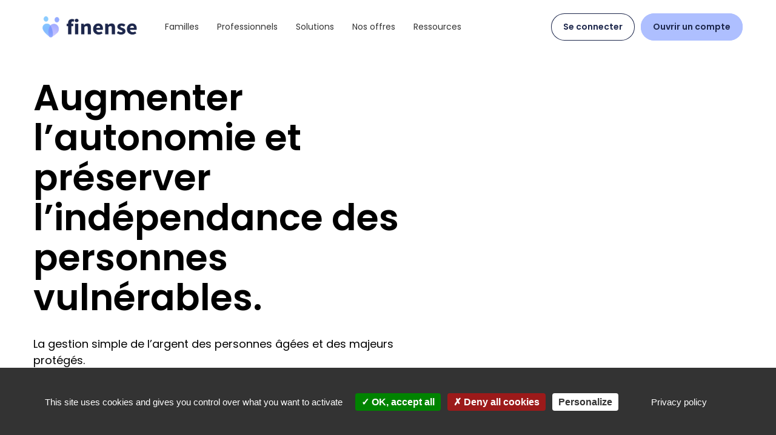

--- FILE ---
content_type: text/html; charset=UTF-8
request_url: https://www.finense.fr/notre-histoire-old/
body_size: 22714
content:
<!doctype html><!--[if lt IE 9]><html class="ie lt-ie9 lt-ie8 lt-ie7" lang="fr-FR"><![endif]--><!--[if IE 9]><html class="ie ie9 lt-ie9 lt-ie8" lang="fr-FR"><![endif]--><!--[if gt IE 9]><!--><html class="" lang="fr-FR"><!--<![endif]--><head><meta charset="UTF-8" /><meta name="description" content=""><meta http-equiv="Content-Type" content="text/html; charset=UTF-8" /><meta http-equiv="X-UA-Compatible" content="IE=edge"><meta name="viewport" content="width=device-width, initial-scale=1"><link rel="author" href="https://www.finense.fr/wp-content/themes/sloop-wpcargo/humans.txt" /><link rel="pingback" href="https://www.finense.fr/xmlrpc.php" /><link rel="profile" href="http://gmpg.org/xfn/11"><!-- css theme sloop --><link rel="stylesheet" href="/wp-content/themes/sloop-wpcargo/build/app-sloop.7c47f771.css" type="text/css" media="screen"><link rel="stylesheet" href="/wp-content/themes/sloop-wpcargo/build/print.c120c70c.css" type="text/css" media="print"><!-- font --><link rel="preconnect" href="https://fonts.googleapis.com"><link rel="preconnect" href="https://fonts.gstatic.com" crossorigin><link href="https://fonts.googleapis.com/css2?family=Poppins:wght@400;600&display=swap" rel="stylesheet"><style class="custom_colors">body{--menu--width--mobile:1105.44px;--menu--height--header:88px;--menu--height--header--scroll:88px;--logo--padding--top:8px;--logo--padding--bottom:8px;--submenu--background:rgb(255,255,255);--submenu--color:rgb(29,39,76);--submenu--background--hover:rgb(255,255,255);--submenu--color--hover:rgb(29,39,76);--color-h1:rgb(29,39,76);--color-h2:rgb(29,39,76);--color-h3:rgb(29,39,76);--color-featured:rgb(174,191,255);--color-bg-body:rgb(255,255,255);--color-body:rgb(29,39,76);--color-bg-site-header:rgb(255,255,255);--color-site-header:rgb(29,39,76);--color-bg-footer:rgb(29,39,76);--color-white:rgb(255,255,255);--color-white-to-black:linear-gradient(90deg, #FFFFFF 0%, #000000 100%);--color-white-to-65C8FF:linear-gradient(90deg, #FFFFFF 0%, #65C8FF 100%);--color-white-to-1D274C:linear-gradient(90deg, #FFFFFF 0%, #1D274C 100%);--color-white-to-featured:linear-gradient(90deg, #FFFFFF 0%, #AEBFFF 100%);--color-white-to-8BE5E0:linear-gradient(90deg, #FFFFFF 0%, #8BE5E0 100%);--color-white-to-EFEAE1:linear-gradient(90deg, #FFFFFF 0%, #EFEAE1 100%);--color-white-to-8D92A5:linear-gradient(90deg, #FFFFFF 0%, #8D92A5 100%);--color-white-to-0EBEFF:linear-gradient(90deg, #FFFFFF 0%, #0EBEFF 100%);--color-white-to-D4DDFF:linear-gradient(90deg, #FFFFFF 0%, #D4DDFF 100%);--color-black:rgb(0,0,0);--color-black-to-65C8FF:linear-gradient(90deg, #000000 0%, #65C8FF 100%);--color-black-to-1D274C:linear-gradient(90deg, #000000 0%, #1D274C 100%);--color-black-to-featured:linear-gradient(90deg, #000000 0%, #AEBFFF 100%);--color-black-to-8BE5E0:linear-gradient(90deg, #000000 0%, #8BE5E0 100%);--color-black-to-EFEAE1:linear-gradient(90deg, #000000 0%, #EFEAE1 100%);--color-black-to-8D92A5:linear-gradient(90deg, #000000 0%, #8D92A5 100%);--color-black-to-0EBEFF:linear-gradient(90deg, #000000 0%, #0EBEFF 100%);--color-black-to-D4DDFF:linear-gradient(90deg, #000000 0%, #D4DDFF 100%);--color-65C8FF:rgb(101,200,255);--color-65c8ff-to-white:linear-gradient(90deg, #65C8FF 0%, #FFFFFF 100%);--color-65c8ff-to-black:linear-gradient(90deg, #65C8FF 0%, #000000 100%);--color-65c8ff-to-1D274C:linear-gradient(90deg, #65C8FF 0%, #1D274C 100%);--color-65c8ff-to-featured:linear-gradient(90deg, #65C8FF 0%, #AEBFFF 100%);--color-65c8ff-to-8BE5E0:linear-gradient(90deg, #65C8FF 0%, #8BE5E0 100%);--color-65c8ff-to-EFEAE1:linear-gradient(90deg, #65C8FF 0%, #EFEAE1 100%);--color-65c8ff-to-8D92A5:linear-gradient(90deg, #65C8FF 0%, #8D92A5 100%);--color-65c8ff-to-0EBEFF:linear-gradient(90deg, #65C8FF 0%, #0EBEFF 100%);--color-65c8ff-to-D4DDFF:linear-gradient(90deg, #65C8FF 0%, #D4DDFF 100%);--color-1D274C:rgb(29,39,76);--color-1d274c-to-white:linear-gradient(90deg, #1D274C 0%, #FFFFFF 100%);--color-1d274c-to-black:linear-gradient(90deg, #1D274C 0%, #000000 100%);--color-1d274c-to-65C8FF:linear-gradient(90deg, #1D274C 0%, #65C8FF 100%);--color-1d274c-to-featured:linear-gradient(90deg, #1D274C 0%, #AEBFFF 100%);--color-1d274c-to-8BE5E0:linear-gradient(90deg, #1D274C 0%, #8BE5E0 100%);--color-1d274c-to-EFEAE1:linear-gradient(90deg, #1D274C 0%, #EFEAE1 100%);--color-1d274c-to-8D92A5:linear-gradient(90deg, #1D274C 0%, #8D92A5 100%);--color-1d274c-to-0EBEFF:linear-gradient(90deg, #1D274C 0%, #0EBEFF 100%);--color-1d274c-to-D4DDFF:linear-gradient(90deg, #1D274C 0%, #D4DDFF 100%);--color-featured:rgb(174,191,255);--color-featured-to-65C8FF:linear-gradient(90deg, #AEBFFF 0%, #65C8FF 100%);--color-featured-to-1D274C:linear-gradient(90deg, #AEBFFF 0%, #1D274C 100%);--color-featured-to-8BE5E0:linear-gradient(90deg, #AEBFFF 0%, #8BE5E0 100%);--color-featured-to-EFEAE1:linear-gradient(90deg, #AEBFFF 0%, #EFEAE1 100%);--color-featured-to-8D92A5:linear-gradient(90deg, #AEBFFF 0%, #8D92A5 100%);--color-featured-to-0EBEFF:linear-gradient(90deg, #AEBFFF 0%, #0EBEFF 100%);--color-featured-to-D4DDFF:linear-gradient(90deg, #AEBFFF 0%, #D4DDFF 100%);--color-8BE5E0:rgb(139,229,224);--color-8be5e0-to-white:linear-gradient(90deg, #8BE5E0 0%, #FFFFFF 100%);--color-8be5e0-to-black:linear-gradient(90deg, #8BE5E0 0%, #000000 100%);--color-8be5e0-to-65C8FF:linear-gradient(90deg, #8BE5E0 0%, #65C8FF 100%);--color-8be5e0-to-1D274C:linear-gradient(90deg, #8BE5E0 0%, #1D274C 100%);--color-8be5e0-to-featured:linear-gradient(90deg, #8BE5E0 0%, #AEBFFF 100%);--color-8be5e0-to-EFEAE1:linear-gradient(90deg, #8BE5E0 0%, #EFEAE1 100%);--color-8be5e0-to-8D92A5:linear-gradient(90deg, #8BE5E0 0%, #8D92A5 100%);--color-8be5e0-to-0EBEFF:linear-gradient(90deg, #8BE5E0 0%, #0EBEFF 100%);--color-8be5e0-to-D4DDFF:linear-gradient(90deg, #8BE5E0 0%, #D4DDFF 100%);--color-EFEAE1:rgb(239,234,225);--color-efeae1-to-white:linear-gradient(90deg, #EFEAE1 0%, #FFFFFF 100%);--color-efeae1-to-black:linear-gradient(90deg, #EFEAE1 0%, #000000 100%);--color-efeae1-to-65C8FF:linear-gradient(90deg, #EFEAE1 0%, #65C8FF 100%);--color-efeae1-to-1D274C:linear-gradient(90deg, #EFEAE1 0%, #1D274C 100%);--color-efeae1-to-featured:linear-gradient(90deg, #EFEAE1 0%, #AEBFFF 100%);--color-efeae1-to-8BE5E0:linear-gradient(90deg, #EFEAE1 0%, #8BE5E0 100%);--color-efeae1-to-8D92A5:linear-gradient(90deg, #EFEAE1 0%, #8D92A5 100%);--color-efeae1-to-0EBEFF:linear-gradient(90deg, #EFEAE1 0%, #0EBEFF 100%);--color-efeae1-to-D4DDFF:linear-gradient(90deg, #EFEAE1 0%, #D4DDFF 100%);--color-8D92A5:rgb(141,146,165);--color-8d92a5-to-white:linear-gradient(90deg, #8D92A5 0%, #FFFFFF 100%);--color-8d92a5-to-black:linear-gradient(90deg, #8D92A5 0%, #000000 100%);--color-8d92a5-to-65C8FF:linear-gradient(90deg, #8D92A5 0%, #65C8FF 100%);--color-8d92a5-to-1D274C:linear-gradient(90deg, #8D92A5 0%, #1D274C 100%);--color-8d92a5-to-featured:linear-gradient(90deg, #8D92A5 0%, #AEBFFF 100%);--color-8d92a5-to-8BE5E0:linear-gradient(90deg, #8D92A5 0%, #8BE5E0 100%);--color-8d92a5-to-EFEAE1:linear-gradient(90deg, #8D92A5 0%, #EFEAE1 100%);--color-8d92a5-to-0EBEFF:linear-gradient(90deg, #8D92A5 0%, #0EBEFF 100%);--color-8d92a5-to-D4DDFF:linear-gradient(90deg, #8D92A5 0%, #D4DDFF 100%);--color-0EBEFF:rgb(14,190,255);--color-0ebeff-to-white:linear-gradient(90deg, #0EBEFF 0%, #FFFFFF 100%);--color-0ebeff-to-black:linear-gradient(90deg, #0EBEFF 0%, #000000 100%);--color-0ebeff-to-65C8FF:linear-gradient(90deg, #0EBEFF 0%, #65C8FF 100%);--color-0ebeff-to-1D274C:linear-gradient(90deg, #0EBEFF 0%, #1D274C 100%);--color-0ebeff-to-featured:linear-gradient(90deg, #0EBEFF 0%, #AEBFFF 100%);--color-0ebeff-to-8BE5E0:linear-gradient(90deg, #0EBEFF 0%, #8BE5E0 100%);--color-0ebeff-to-EFEAE1:linear-gradient(90deg, #0EBEFF 0%, #EFEAE1 100%);--color-0ebeff-to-8D92A5:linear-gradient(90deg, #0EBEFF 0%, #8D92A5 100%);--color-0ebeff-to-D4DDFF:linear-gradient(90deg, #0EBEFF 0%, #D4DDFF 100%);--color-D4DDFF:rgb(212,221,255);--color-d4ddff-to-white:linear-gradient(90deg, #D4DDFF 0%, #FFFFFF 100%);--color-d4ddff-to-black:linear-gradient(90deg, #D4DDFF 0%, #000000 100%);--color-d4ddff-to-65C8FF:linear-gradient(90deg, #D4DDFF 0%, #65C8FF 100%);--color-d4ddff-to-1D274C:linear-gradient(90deg, #D4DDFF 0%, #1D274C 100%);--color-d4ddff-to-featured:linear-gradient(90deg, #D4DDFF 0%, #AEBFFF 100%);--color-d4ddff-to-8BE5E0:linear-gradient(90deg, #D4DDFF 0%, #8BE5E0 100%);--color-d4ddff-to-EFEAE1:linear-gradient(90deg, #D4DDFF 0%, #EFEAE1 100%);--color-d4ddff-to-8D92A5:linear-gradient(90deg, #D4DDFF 0%, #8D92A5 100%);--color-d4ddff-to-0EBEFF:linear-gradient(90deg, #D4DDFF 0%, #0EBEFF 100%);}body{font-size:14px}h1{font-size:40px}h2{font-size:30px}h3{font-size:20px}@media (min-width: 576px){body{font-size:16px}h1{font-size:60px}h2{font-size:48px}h3{font-size:34px}}.has-h1-color{color:rgb(29,39,76)}.has-h1-background-color{background:rgb(29,39,76)}h1{color:rgb(29,39,76)}.has-h2-color{color:rgb(29,39,76)}.has-h2-background-color{background:rgb(29,39,76)}h2{color:rgb(29,39,76)}.has-h3-color{color:rgb(29,39,76)}.has-h3-background-color{background:rgb(29,39,76)}h3{color:rgb(29,39,76)}#back-to-top{color:rgb(174,191,255)}#breadcrumbs{color:rgb(174,191,255)}#breadcrumbs a{color:rgb(174,191,255)}.border-featured{border-color:rgb(174,191,255)}.pagination-block .pagination li.current > span{background-color: rgb(174,191,255)}.featured-bold strong{color: rgb(174,191,255)}.has-featured-color{color:rgb(174,191,255)}.has-featured-background-color{background:rgb(174,191,255)}.featured{color:rgb(174,191,255)}.has-body-background-color{background:rgb(255,255,255)}body .site-main{background:rgb(255,255,255)}.has-body-text-color{color:rgb(29,39,76)}body{color:rgb(29,39,76)}.has-site-header-color{color:rgb(255,255,255)}.has-site-header-background-color{background:rgb(255,255,255)}.site-header{background:rgb(255,255,255)}.has-site-header-color{color:rgb(29,39,76)}.has-site-header-background-color{background:rgb(29,39,76)}.site-header{color:rgb(29,39,76)}.has-footer-color{color:rgb(29,39,76)}.has-footer-background-color{background:rgb(29,39,76)}.footer{background:rgb(29,39,76)}.has-white-color{color:rgb(255,255,255)}.has-white-background-color{background:rgb(255,255,255)}.has-white-to-black-gradient-background{background:linear-gradient(90deg, #ffffff 0%, #000000 100%)}.has-white-to-65c8ff-gradient-background{background:linear-gradient(90deg, #ffffff 0%, #65c8ff 100%)}.has-white-to-1d274c-gradient-background{background:linear-gradient(90deg, #ffffff 0%, #1d274c 100%)}.has-white-to-featured-gradient-background{background:linear-gradient(90deg, #ffffff 0%, #aebfff 100%)}.has-white-to-8be5e0-gradient-background{background:linear-gradient(90deg, #ffffff 0%, #8be5e0 100%)}.has-white-to-efeae1-gradient-background{background:linear-gradient(90deg, #ffffff 0%, #efeae1 100%)}.has-white-to-8d92a5-gradient-background{background:linear-gradient(90deg, #ffffff 0%, #8d92a5 100%)}.has-white-to-0ebeff-gradient-background{background:linear-gradient(90deg, #ffffff 0%, #0ebeff 100%)}.has-white-to-d4ddff-gradient-background{background:linear-gradient(90deg, #ffffff 0%, #d4ddff 100%)}.has-black-color{color:rgb(0,0,0)}.has-black-background-color{background:rgb(0,0,0)}.has-black-to-65c8ff-gradient-background{background:linear-gradient(90deg, #000000 0%, #65c8ff 100%)}.has-black-to-1d274c-gradient-background{background:linear-gradient(90deg, #000000 0%, #1d274c 100%)}.has-black-to-featured-gradient-background{background:linear-gradient(90deg, #000000 0%, #aebfff 100%)}.has-black-to-8be5e0-gradient-background{background:linear-gradient(90deg, #000000 0%, #8be5e0 100%)}.has-black-to-efeae1-gradient-background{background:linear-gradient(90deg, #000000 0%, #efeae1 100%)}.has-black-to-8d92a5-gradient-background{background:linear-gradient(90deg, #000000 0%, #8d92a5 100%)}.has-black-to-0ebeff-gradient-background{background:linear-gradient(90deg, #000000 0%, #0ebeff 100%)}.has-black-to-d4ddff-gradient-background{background:linear-gradient(90deg, #000000 0%, #d4ddff 100%)}.has-65c8ff-color{color:rgb(101,200,255)}.has-65c8ff-background-color{background:rgb(101,200,255)}.has-65c8ff-to-white-gradient-background{background:linear-gradient(90deg, #65c8ff 0%, #ffffff 100%)}.has-65c8ff-to-black-gradient-background{background:linear-gradient(90deg, #65c8ff 0%, #000000 100%)}.has-65c8ff-to-1d274c-gradient-background{background:linear-gradient(90deg, #65c8ff 0%, #1d274c 100%)}.has-65c8ff-to-featured-gradient-background{background:linear-gradient(90deg, #65c8ff 0%, #aebfff 100%)}.has-65c8ff-to-8be5e0-gradient-background{background:linear-gradient(90deg, #65c8ff 0%, #8be5e0 100%)}.has-65c8ff-to-efeae1-gradient-background{background:linear-gradient(90deg, #65c8ff 0%, #efeae1 100%)}.has-65c8ff-to-8d92a5-gradient-background{background:linear-gradient(90deg, #65c8ff 0%, #8d92a5 100%)}.has-65c8ff-to-0ebeff-gradient-background{background:linear-gradient(90deg, #65c8ff 0%, #0ebeff 100%)}.has-65c8ff-to-d4ddff-gradient-background{background:linear-gradient(90deg, #65c8ff 0%, #d4ddff 100%)}.has-1d274c-color{color:rgb(29,39,76)}.has-1d274c-background-color{background:rgb(29,39,76)}.has-1d274c-to-white-gradient-background{background:linear-gradient(90deg, #1d274c 0%, #ffffff 100%)}.has-1d274c-to-black-gradient-background{background:linear-gradient(90deg, #1d274c 0%, #000000 100%)}.has-1d274c-to-65c8ff-gradient-background{background:linear-gradient(90deg, #1d274c 0%, #65c8ff 100%)}.has-1d274c-to-featured-gradient-background{background:linear-gradient(90deg, #1d274c 0%, #aebfff 100%)}.has-1d274c-to-8be5e0-gradient-background{background:linear-gradient(90deg, #1d274c 0%, #8be5e0 100%)}.has-1d274c-to-efeae1-gradient-background{background:linear-gradient(90deg, #1d274c 0%, #efeae1 100%)}.has-1d274c-to-8d92a5-gradient-background{background:linear-gradient(90deg, #1d274c 0%, #8d92a5 100%)}.has-1d274c-to-0ebeff-gradient-background{background:linear-gradient(90deg, #1d274c 0%, #0ebeff 100%)}.has-1d274c-to-d4ddff-gradient-background{background:linear-gradient(90deg, #1d274c 0%, #d4ddff 100%)}.has-featured-color{color:rgb(174,191,255)}.has-featured-background-color{background:rgb(174,191,255)}.has-featured-to-65c8ff-gradient-background{background:linear-gradient(90deg, #aebfff 0%, #65c8ff 100%)}.has-featured-to-1d274c-gradient-background{background:linear-gradient(90deg, #aebfff 0%, #1d274c 100%)}.has-featured-to-8be5e0-gradient-background{background:linear-gradient(90deg, #aebfff 0%, #8be5e0 100%)}.has-featured-to-efeae1-gradient-background{background:linear-gradient(90deg, #aebfff 0%, #efeae1 100%)}.has-featured-to-8d92a5-gradient-background{background:linear-gradient(90deg, #aebfff 0%, #8d92a5 100%)}.has-featured-to-0ebeff-gradient-background{background:linear-gradient(90deg, #aebfff 0%, #0ebeff 100%)}.has-featured-to-d4ddff-gradient-background{background:linear-gradient(90deg, #aebfff 0%, #d4ddff 100%)}.has-8be5e0-color{color:rgb(139,229,224)}.has-8be5e0-background-color{background:rgb(139,229,224)}.has-8be5e0-to-white-gradient-background{background:linear-gradient(90deg, #8be5e0 0%, #ffffff 100%)}.has-8be5e0-to-black-gradient-background{background:linear-gradient(90deg, #8be5e0 0%, #000000 100%)}.has-8be5e0-to-65c8ff-gradient-background{background:linear-gradient(90deg, #8be5e0 0%, #65c8ff 100%)}.has-8be5e0-to-1d274c-gradient-background{background:linear-gradient(90deg, #8be5e0 0%, #1d274c 100%)}.has-8be5e0-to-featured-gradient-background{background:linear-gradient(90deg, #8be5e0 0%, #aebfff 100%)}.has-8be5e0-to-efeae1-gradient-background{background:linear-gradient(90deg, #8be5e0 0%, #efeae1 100%)}.has-8be5e0-to-8d92a5-gradient-background{background:linear-gradient(90deg, #8be5e0 0%, #8d92a5 100%)}.has-8be5e0-to-0ebeff-gradient-background{background:linear-gradient(90deg, #8be5e0 0%, #0ebeff 100%)}.has-8be5e0-to-d4ddff-gradient-background{background:linear-gradient(90deg, #8be5e0 0%, #d4ddff 100%)}.has-efeae1-color{color:rgb(239,234,225)}.has-efeae1-background-color{background:rgb(239,234,225)}.has-efeae1-to-white-gradient-background{background:linear-gradient(90deg, #efeae1 0%, #ffffff 100%)}.has-efeae1-to-black-gradient-background{background:linear-gradient(90deg, #efeae1 0%, #000000 100%)}.has-efeae1-to-65c8ff-gradient-background{background:linear-gradient(90deg, #efeae1 0%, #65c8ff 100%)}.has-efeae1-to-1d274c-gradient-background{background:linear-gradient(90deg, #efeae1 0%, #1d274c 100%)}.has-efeae1-to-featured-gradient-background{background:linear-gradient(90deg, #efeae1 0%, #aebfff 100%)}.has-efeae1-to-8be5e0-gradient-background{background:linear-gradient(90deg, #efeae1 0%, #8be5e0 100%)}.has-efeae1-to-8d92a5-gradient-background{background:linear-gradient(90deg, #efeae1 0%, #8d92a5 100%)}.has-efeae1-to-0ebeff-gradient-background{background:linear-gradient(90deg, #efeae1 0%, #0ebeff 100%)}.has-efeae1-to-d4ddff-gradient-background{background:linear-gradient(90deg, #efeae1 0%, #d4ddff 100%)}.has-8d92a5-color{color:rgb(141,146,165)}.has-8d92a5-background-color{background:rgb(141,146,165)}.has-8d92a5-to-white-gradient-background{background:linear-gradient(90deg, #8d92a5 0%, #ffffff 100%)}.has-8d92a5-to-black-gradient-background{background:linear-gradient(90deg, #8d92a5 0%, #000000 100%)}.has-8d92a5-to-65c8ff-gradient-background{background:linear-gradient(90deg, #8d92a5 0%, #65c8ff 100%)}.has-8d92a5-to-1d274c-gradient-background{background:linear-gradient(90deg, #8d92a5 0%, #1d274c 100%)}.has-8d92a5-to-featured-gradient-background{background:linear-gradient(90deg, #8d92a5 0%, #aebfff 100%)}.has-8d92a5-to-8be5e0-gradient-background{background:linear-gradient(90deg, #8d92a5 0%, #8be5e0 100%)}.has-8d92a5-to-efeae1-gradient-background{background:linear-gradient(90deg, #8d92a5 0%, #efeae1 100%)}.has-8d92a5-to-0ebeff-gradient-background{background:linear-gradient(90deg, #8d92a5 0%, #0ebeff 100%)}.has-8d92a5-to-d4ddff-gradient-background{background:linear-gradient(90deg, #8d92a5 0%, #d4ddff 100%)}.has-0ebeff-color{color:rgb(14,190,255)}.has-0ebeff-background-color{background:rgb(14,190,255)}.has-0ebeff-to-white-gradient-background{background:linear-gradient(90deg, #0ebeff 0%, #ffffff 100%)}.has-0ebeff-to-black-gradient-background{background:linear-gradient(90deg, #0ebeff 0%, #000000 100%)}.has-0ebeff-to-65c8ff-gradient-background{background:linear-gradient(90deg, #0ebeff 0%, #65c8ff 100%)}.has-0ebeff-to-1d274c-gradient-background{background:linear-gradient(90deg, #0ebeff 0%, #1d274c 100%)}.has-0ebeff-to-featured-gradient-background{background:linear-gradient(90deg, #0ebeff 0%, #aebfff 100%)}.has-0ebeff-to-8be5e0-gradient-background{background:linear-gradient(90deg, #0ebeff 0%, #8be5e0 100%)}.has-0ebeff-to-efeae1-gradient-background{background:linear-gradient(90deg, #0ebeff 0%, #efeae1 100%)}.has-0ebeff-to-8d92a5-gradient-background{background:linear-gradient(90deg, #0ebeff 0%, #8d92a5 100%)}.has-0ebeff-to-d4ddff-gradient-background{background:linear-gradient(90deg, #0ebeff 0%, #d4ddff 100%)}.has-d4ddff-color{color:rgb(212,221,255)}.has-d4ddff-background-color{background:rgb(212,221,255)}.has-d4ddff-to-white-gradient-background{background:linear-gradient(90deg, #d4ddff 0%, #ffffff 100%)}.has-d4ddff-to-black-gradient-background{background:linear-gradient(90deg, #d4ddff 0%, #000000 100%)}.has-d4ddff-to-65c8ff-gradient-background{background:linear-gradient(90deg, #d4ddff 0%, #65c8ff 100%)}.has-d4ddff-to-1d274c-gradient-background{background:linear-gradient(90deg, #d4ddff 0%, #1d274c 100%)}.has-d4ddff-to-featured-gradient-background{background:linear-gradient(90deg, #d4ddff 0%, #aebfff 100%)}.has-d4ddff-to-8be5e0-gradient-background{background:linear-gradient(90deg, #d4ddff 0%, #8be5e0 100%)}.has-d4ddff-to-efeae1-gradient-background{background:linear-gradient(90deg, #d4ddff 0%, #efeae1 100%)}.has-d4ddff-to-8d92a5-gradient-background{background:linear-gradient(90deg, #d4ddff 0%, #8d92a5 100%)}.has-d4ddff-to-0ebeff-gradient-background{background:linear-gradient(90deg, #d4ddff 0%, #0ebeff 100%)}.wp-block-cover.pattern-header .wp-block-cover__inner-container{margin-left:auto;margin-right:auto;}input[type=submit]:not([class*=-color]),.wp-block-button:not([class*=-color]) a.wp-block-button__link,body.wp-admin .editor-styles-wrapper .wp-element-button, body.wp-admin .editor-styles-wrapper .wp-block-button__link:not([class*=-color]),.has-btn-background-color,.btn:not([class*=-color]):not(.wp-block-button):not([class*=--fill]){color:#1d274c;background:#aebfff;border-radius:50px;padding:0.8rem 1.8rem;font-size:1.0625rem;font-weight:var(--weight-medium);}input[type=submit]:not([class*=background-color]):hover,.wp-block-button:not([class*=background-color]) a.wp-block-button__link:hover,body.wp-admin .editor-styles-wrapper .wp-element-button:hover, body.wp-admin .editor-styles-wrapper .wp-block-button__link:not([class*=-color]):hover,.has-btn-background-color:hover,.btn:not([class*=-color]):not(.wp-block-button):not([class*=--fill]):hover{color:#1d274c;background:#aebfff;border-radius:50px;padding:0.8rem 1.8rem;font-size:1.0625rem;font-weight:var(--weight-medium);}input[type=submit]:not([class*=-color]).btn--fill,.wp-block-button.btn--fill:not([class*=-color]) a.wp-block-button__link,body.wp-admin .editor-styles-wrapper .wp-element-button.btn--fill, body.wp-admin .editor-styles-wrapper .wp-block-button__link:not([class*=-color]).btn--fill,.has-btn-background-color.btn--fill,.btn--fill:not([class*=-color]):not(.wp-block-button){color:#1d274c;background:transparent;border-radius:50px;padding:0.8rem 1.8rem;font-size:1.0625rem;font-weight:var(--weight-medium);}input[type=submit]:not([class*=background-color]):hover,.wp-block-button.btn--fill:not([class*=background-color]) a.wp-block-button__link:hover,body.wp-admin .editor-styles-wrapper .wp-element-button:hover, body.wp-admin .editor-styles-wrapper .wp-block-button__link:not([class*=-color]):hover,.has-btn-background-color:hover,.btn--fill:not([class*=-color]):not(.wp-block-button):hover{color:#1d274c;background:transparent;border-radius:50px;padding:0.8rem 1.8rem;font-size:1.0625rem;font-weight:var(--weight-medium);}body *{line-height:1.5}
h1,h2,h3,h4{line-height: 1.1;}h1,h2,.h1-like,.h2-like{font-family:'Poppins', sans-serif}body{font-family:'Poppins', sans-serif}</style><meta name='robots' content='index, follow, max-image-preview:large, max-snippet:-1, max-video-preview:-1' /><!-- This site is optimized with the Yoast SEO plugin v26.8 - https://yoast.com/product/yoast-seo-wordpress/ --><title>Notre Histoire (old) - Finense</title><link rel="canonical" href="https://www.finense.fr/notre-histoire-old/" /><meta property="og:locale" content="fr_FR" /><meta property="og:type" content="article" /><meta property="og:title" content="Notre Histoire (old) - Finense" /><meta property="og:description" content="Finense vous aide à gérer l’argent de ceux que vous accompagnez et que vous protégez. La naissance de Finense : le constat d’un manque de solution bancaire adaptée. L’idée de Finense est née d’un moment de vie marquant : l’abus financier important de personnes âgées dans la famille de Bernard, notre fondateur. Il y a [&hellip;]" /><meta property="og:url" content="https://www.finense.fr/notre-histoire-old/" /><meta property="og:site_name" content="Finense" /><meta property="article:modified_time" content="2024-01-03T10:12:14+00:00" /><meta property="og:image" content="https://www.finense.fr//wp-content/uploads/2023/12/Finense-macbook-valide-1024x757-1.png" /><meta name="twitter:card" content="summary_large_image" /><meta name="twitter:label1" content="Durée de lecture estimée" /><meta name="twitter:data1" content="6 minutes" /><script type="application/ld+json" class="yoast-schema-graph">{"@context":"https://schema.org","@graph":[{"@type":"WebPage","@id":"https://www.finense.fr/notre-histoire-old/","url":"https://www.finense.fr/notre-histoire-old/","name":"Notre Histoire (old) - Finense","isPartOf":{"@id":"https://www.finense.fr/#website"},"primaryImageOfPage":{"@id":"https://www.finense.fr/notre-histoire-old/#primaryimage"},"image":{"@id":"https://www.finense.fr/notre-histoire-old/#primaryimage"},"thumbnailUrl":"https://www.finense.fr//wp-content/uploads/2023/12/Finense-macbook-valide-1024x757-1.png","datePublished":"2023-12-04T16:13:36+00:00","dateModified":"2024-01-03T10:12:14+00:00","breadcrumb":{"@id":"https://www.finense.fr/notre-histoire-old/#breadcrumb"},"inLanguage":"fr-FR","potentialAction":[{"@type":"ReadAction","target":["https://www.finense.fr/notre-histoire-old/"]}]},{"@type":"ImageObject","inLanguage":"fr-FR","@id":"https://www.finense.fr/notre-histoire-old/#primaryimage","url":"https://www.finense.fr/wp-content/uploads/2023/12/Finense-macbook-valide-1024x757-1.png","contentUrl":"https://www.finense.fr/wp-content/uploads/2023/12/Finense-macbook-valide-1024x757-1.png","width":1024,"height":757,"caption":"Finense-macbook-valide"},{"@type":"BreadcrumbList","@id":"https://www.finense.fr/notre-histoire-old/#breadcrumb","itemListElement":[{"@type":"ListItem","position":1,"name":"Accueil","item":"https://www.finense.fr/"},{"@type":"ListItem","position":2,"name":"Notre Histoire (old)"}]},{"@type":"WebSite","@id":"https://www.finense.fr/#website","url":"https://www.finense.fr/","name":"Finense","description":"","potentialAction":[{"@type":"SearchAction","target":{"@type":"EntryPoint","urlTemplate":"https://www.finense.fr/?s={search_term_string}"},"query-input":{"@type":"PropertyValueSpecification","valueRequired":true,"valueName":"search_term_string"}}],"inLanguage":"fr-FR"}]}</script><!-- / Yoast SEO plugin. --><link rel="alternate" type="application/rss+xml" title="Finense &raquo; Flux" href="https://www.finense.fr/feed/" /><link rel="alternate" type="application/rss+xml" title="Finense &raquo; Flux des commentaires" href="https://www.finense.fr/comments/feed/" /><link rel="alternate" title="oEmbed (JSON)" type="application/json+oembed" href="https://www.finense.fr/wp-json/oembed/1.0/embed?url=https%3A%2F%2Fwww.finense.fr%2Fnotre-histoire-old%2F" /><link rel="alternate" title="oEmbed (XML)" type="text/xml+oembed" href="https://www.finense.fr/wp-json/oembed/1.0/embed?url=https%3A%2F%2Fwww.finense.fr%2Fnotre-histoire-old%2F&#038;format=xml" /><style id='wp-img-auto-sizes-contain-inline-css' type='text/css'>
img:is([sizes=auto i],[sizes^="auto," i]){contain-intrinsic-size:3000px 1500px}
/*# sourceURL=wp-img-auto-sizes-contain-inline-css */
</style><style id='wp-block-heading-inline-css' type='text/css'>
h1:where(.wp-block-heading).has-background,h2:where(.wp-block-heading).has-background,h3:where(.wp-block-heading).has-background,h4:where(.wp-block-heading).has-background,h5:where(.wp-block-heading).has-background,h6:where(.wp-block-heading).has-background{padding:1.25em 2.375em}h1.has-text-align-left[style*=writing-mode]:where([style*=vertical-lr]),h1.has-text-align-right[style*=writing-mode]:where([style*=vertical-rl]),h2.has-text-align-left[style*=writing-mode]:where([style*=vertical-lr]),h2.has-text-align-right[style*=writing-mode]:where([style*=vertical-rl]),h3.has-text-align-left[style*=writing-mode]:where([style*=vertical-lr]),h3.has-text-align-right[style*=writing-mode]:where([style*=vertical-rl]),h4.has-text-align-left[style*=writing-mode]:where([style*=vertical-lr]),h4.has-text-align-right[style*=writing-mode]:where([style*=vertical-rl]),h5.has-text-align-left[style*=writing-mode]:where([style*=vertical-lr]),h5.has-text-align-right[style*=writing-mode]:where([style*=vertical-rl]),h6.has-text-align-left[style*=writing-mode]:where([style*=vertical-lr]),h6.has-text-align-right[style*=writing-mode]:where([style*=vertical-rl]){rotate:180deg}
/*# sourceURL=https://www.finense.fr/wp-includes/blocks/heading/style.min.css */
</style><style id='wp-block-spacer-inline-css' type='text/css'>
.wp-block-spacer{clear:both}
/*# sourceURL=https://www.finense.fr/wp-includes/blocks/spacer/style.min.css */
</style><style id='wp-block-paragraph-inline-css' type='text/css'>
.is-small-text{font-size:.875em}.is-regular-text{font-size:1em}.is-large-text{font-size:2.25em}.is-larger-text{font-size:3em}.has-drop-cap:not(:focus):first-letter{float:left;font-size:8.4em;font-style:normal;font-weight:100;line-height:.68;margin:.05em .1em 0 0;text-transform:uppercase}body.rtl .has-drop-cap:not(:focus):first-letter{float:none;margin-left:.1em}p.has-drop-cap.has-background{overflow:hidden}:root :where(p.has-background){padding:1.25em 2.375em}:where(p.has-text-color:not(.has-link-color)) a{color:inherit}p.has-text-align-left[style*="writing-mode:vertical-lr"],p.has-text-align-right[style*="writing-mode:vertical-rl"]{rotate:180deg}
/*# sourceURL=https://www.finense.fr/wp-includes/blocks/paragraph/style.min.css */
</style><style id='wp-block-image-inline-css' type='text/css'>
.wp-block-image>a,.wp-block-image>figure>a{display:inline-block}.wp-block-image img{box-sizing:border-box;height:auto;max-width:100%;vertical-align:bottom}@media not (prefers-reduced-motion){.wp-block-image img.hide{visibility:hidden}.wp-block-image img.show{animation:show-content-image .4s}}.wp-block-image[style*=border-radius] img,.wp-block-image[style*=border-radius]>a{border-radius:inherit}.wp-block-image.has-custom-border img{box-sizing:border-box}.wp-block-image.aligncenter{text-align:center}.wp-block-image.alignfull>a,.wp-block-image.alignwide>a{width:100%}.wp-block-image.alignfull img,.wp-block-image.alignwide img{height:auto;width:100%}.wp-block-image .aligncenter,.wp-block-image .alignleft,.wp-block-image .alignright,.wp-block-image.aligncenter,.wp-block-image.alignleft,.wp-block-image.alignright{display:table}.wp-block-image .aligncenter>figcaption,.wp-block-image .alignleft>figcaption,.wp-block-image .alignright>figcaption,.wp-block-image.aligncenter>figcaption,.wp-block-image.alignleft>figcaption,.wp-block-image.alignright>figcaption{caption-side:bottom;display:table-caption}.wp-block-image .alignleft{float:left;margin:.5em 1em .5em 0}.wp-block-image .alignright{float:right;margin:.5em 0 .5em 1em}.wp-block-image .aligncenter{margin-left:auto;margin-right:auto}.wp-block-image :where(figcaption){margin-bottom:1em;margin-top:.5em}.wp-block-image.is-style-circle-mask img{border-radius:9999px}@supports ((-webkit-mask-image:none) or (mask-image:none)) or (-webkit-mask-image:none){.wp-block-image.is-style-circle-mask img{border-radius:0;-webkit-mask-image:url('data:image/svg+xml;utf8,<svg viewBox="0 0 100 100" xmlns="http://www.w3.org/2000/svg"><circle cx="50" cy="50" r="50"/></svg>');mask-image:url('data:image/svg+xml;utf8,<svg viewBox="0 0 100 100" xmlns="http://www.w3.org/2000/svg"><circle cx="50" cy="50" r="50"/></svg>');mask-mode:alpha;-webkit-mask-position:center;mask-position:center;-webkit-mask-repeat:no-repeat;mask-repeat:no-repeat;-webkit-mask-size:contain;mask-size:contain}}:root :where(.wp-block-image.is-style-rounded img,.wp-block-image .is-style-rounded img){border-radius:9999px}.wp-block-image figure{margin:0}.wp-lightbox-container{display:flex;flex-direction:column;position:relative}.wp-lightbox-container img{cursor:zoom-in}.wp-lightbox-container img:hover+button{opacity:1}.wp-lightbox-container button{align-items:center;backdrop-filter:blur(16px) saturate(180%);background-color:#5a5a5a40;border:none;border-radius:4px;cursor:zoom-in;display:flex;height:20px;justify-content:center;opacity:0;padding:0;position:absolute;right:16px;text-align:center;top:16px;width:20px;z-index:100}@media not (prefers-reduced-motion){.wp-lightbox-container button{transition:opacity .2s ease}}.wp-lightbox-container button:focus-visible{outline:3px auto #5a5a5a40;outline:3px auto -webkit-focus-ring-color;outline-offset:3px}.wp-lightbox-container button:hover{cursor:pointer;opacity:1}.wp-lightbox-container button:focus{opacity:1}.wp-lightbox-container button:focus,.wp-lightbox-container button:hover,.wp-lightbox-container button:not(:hover):not(:active):not(.has-background){background-color:#5a5a5a40;border:none}.wp-lightbox-overlay{box-sizing:border-box;cursor:zoom-out;height:100vh;left:0;overflow:hidden;position:fixed;top:0;visibility:hidden;width:100%;z-index:100000}.wp-lightbox-overlay .close-button{align-items:center;cursor:pointer;display:flex;justify-content:center;min-height:40px;min-width:40px;padding:0;position:absolute;right:calc(env(safe-area-inset-right) + 16px);top:calc(env(safe-area-inset-top) + 16px);z-index:5000000}.wp-lightbox-overlay .close-button:focus,.wp-lightbox-overlay .close-button:hover,.wp-lightbox-overlay .close-button:not(:hover):not(:active):not(.has-background){background:none;border:none}.wp-lightbox-overlay .lightbox-image-container{height:var(--wp--lightbox-container-height);left:50%;overflow:hidden;position:absolute;top:50%;transform:translate(-50%,-50%);transform-origin:top left;width:var(--wp--lightbox-container-width);z-index:9999999999}.wp-lightbox-overlay .wp-block-image{align-items:center;box-sizing:border-box;display:flex;height:100%;justify-content:center;margin:0;position:relative;transform-origin:0 0;width:100%;z-index:3000000}.wp-lightbox-overlay .wp-block-image img{height:var(--wp--lightbox-image-height);min-height:var(--wp--lightbox-image-height);min-width:var(--wp--lightbox-image-width);width:var(--wp--lightbox-image-width)}.wp-lightbox-overlay .wp-block-image figcaption{display:none}.wp-lightbox-overlay button{background:none;border:none}.wp-lightbox-overlay .scrim{background-color:#fff;height:100%;opacity:.9;position:absolute;width:100%;z-index:2000000}.wp-lightbox-overlay.active{visibility:visible}@media not (prefers-reduced-motion){.wp-lightbox-overlay.active{animation:turn-on-visibility .25s both}.wp-lightbox-overlay.active img{animation:turn-on-visibility .35s both}.wp-lightbox-overlay.show-closing-animation:not(.active){animation:turn-off-visibility .35s both}.wp-lightbox-overlay.show-closing-animation:not(.active) img{animation:turn-off-visibility .25s both}.wp-lightbox-overlay.zoom.active{animation:none;opacity:1;visibility:visible}.wp-lightbox-overlay.zoom.active .lightbox-image-container{animation:lightbox-zoom-in .4s}.wp-lightbox-overlay.zoom.active .lightbox-image-container img{animation:none}.wp-lightbox-overlay.zoom.active .scrim{animation:turn-on-visibility .4s forwards}.wp-lightbox-overlay.zoom.show-closing-animation:not(.active){animation:none}.wp-lightbox-overlay.zoom.show-closing-animation:not(.active) .lightbox-image-container{animation:lightbox-zoom-out .4s}.wp-lightbox-overlay.zoom.show-closing-animation:not(.active) .lightbox-image-container img{animation:none}.wp-lightbox-overlay.zoom.show-closing-animation:not(.active) .scrim{animation:turn-off-visibility .4s forwards}}@keyframes show-content-image{0%{visibility:hidden}99%{visibility:hidden}to{visibility:visible}}@keyframes turn-on-visibility{0%{opacity:0}to{opacity:1}}@keyframes turn-off-visibility{0%{opacity:1;visibility:visible}99%{opacity:0;visibility:visible}to{opacity:0;visibility:hidden}}@keyframes lightbox-zoom-in{0%{transform:translate(calc((-100vw + var(--wp--lightbox-scrollbar-width))/2 + var(--wp--lightbox-initial-left-position)),calc(-50vh + var(--wp--lightbox-initial-top-position))) scale(var(--wp--lightbox-scale))}to{transform:translate(-50%,-50%) scale(1)}}@keyframes lightbox-zoom-out{0%{transform:translate(-50%,-50%) scale(1);visibility:visible}99%{visibility:visible}to{transform:translate(calc((-100vw + var(--wp--lightbox-scrollbar-width))/2 + var(--wp--lightbox-initial-left-position)),calc(-50vh + var(--wp--lightbox-initial-top-position))) scale(var(--wp--lightbox-scale));visibility:hidden}}
/*# sourceURL=https://www.finense.fr/wp-includes/blocks/image/style.min.css */
</style><style id='wp-block-image-theme-inline-css' type='text/css'>
:root :where(.wp-block-image figcaption){color:#555;font-size:13px;text-align:center}.is-dark-theme :root :where(.wp-block-image figcaption){color:#ffffffa6}.wp-block-image{margin:0 0 1em}
/*# sourceURL=https://www.finense.fr/wp-includes/blocks/image/theme.min.css */
</style><style id='wp-block-columns-inline-css' type='text/css'>
.wp-block-columns{box-sizing:border-box;display:flex;flex-wrap:wrap!important}@media (min-width:782px){.wp-block-columns{flex-wrap:nowrap!important}}.wp-block-columns{align-items:normal!important}.wp-block-columns.are-vertically-aligned-top{align-items:flex-start}.wp-block-columns.are-vertically-aligned-center{align-items:center}.wp-block-columns.are-vertically-aligned-bottom{align-items:flex-end}@media (max-width:781px){.wp-block-columns:not(.is-not-stacked-on-mobile)>.wp-block-column{flex-basis:100%!important}}@media (min-width:782px){.wp-block-columns:not(.is-not-stacked-on-mobile)>.wp-block-column{flex-basis:0;flex-grow:1}.wp-block-columns:not(.is-not-stacked-on-mobile)>.wp-block-column[style*=flex-basis]{flex-grow:0}}.wp-block-columns.is-not-stacked-on-mobile{flex-wrap:nowrap!important}.wp-block-columns.is-not-stacked-on-mobile>.wp-block-column{flex-basis:0;flex-grow:1}.wp-block-columns.is-not-stacked-on-mobile>.wp-block-column[style*=flex-basis]{flex-grow:0}:where(.wp-block-columns){margin-bottom:1.75em}:where(.wp-block-columns.has-background){padding:1.25em 2.375em}.wp-block-column{flex-grow:1;min-width:0;overflow-wrap:break-word;word-break:break-word}.wp-block-column.is-vertically-aligned-top{align-self:flex-start}.wp-block-column.is-vertically-aligned-center{align-self:center}.wp-block-column.is-vertically-aligned-bottom{align-self:flex-end}.wp-block-column.is-vertically-aligned-stretch{align-self:stretch}.wp-block-column.is-vertically-aligned-bottom,.wp-block-column.is-vertically-aligned-center,.wp-block-column.is-vertically-aligned-top{width:100%}
/*# sourceURL=https://www.finense.fr/wp-includes/blocks/columns/style.min.css */
</style><style id='wp-block-button-inline-css' type='text/css'>
.wp-block-button__link{align-content:center;box-sizing:border-box;cursor:pointer;display:inline-block;height:100%;text-align:center;word-break:break-word}.wp-block-button__link.aligncenter{text-align:center}.wp-block-button__link.alignright{text-align:right}:where(.wp-block-button__link){border-radius:9999px;box-shadow:none;padding:calc(.667em + 2px) calc(1.333em + 2px);text-decoration:none}.wp-block-button[style*=text-decoration] .wp-block-button__link{text-decoration:inherit}.wp-block-buttons>.wp-block-button.has-custom-width{max-width:none}.wp-block-buttons>.wp-block-button.has-custom-width .wp-block-button__link{width:100%}.wp-block-buttons>.wp-block-button.has-custom-font-size .wp-block-button__link{font-size:inherit}.wp-block-buttons>.wp-block-button.wp-block-button__width-25{width:calc(25% - var(--wp--style--block-gap, .5em)*.75)}.wp-block-buttons>.wp-block-button.wp-block-button__width-50{width:calc(50% - var(--wp--style--block-gap, .5em)*.5)}.wp-block-buttons>.wp-block-button.wp-block-button__width-75{width:calc(75% - var(--wp--style--block-gap, .5em)*.25)}.wp-block-buttons>.wp-block-button.wp-block-button__width-100{flex-basis:100%;width:100%}.wp-block-buttons.is-vertical>.wp-block-button.wp-block-button__width-25{width:25%}.wp-block-buttons.is-vertical>.wp-block-button.wp-block-button__width-50{width:50%}.wp-block-buttons.is-vertical>.wp-block-button.wp-block-button__width-75{width:75%}.wp-block-button.is-style-squared,.wp-block-button__link.wp-block-button.is-style-squared{border-radius:0}.wp-block-button.no-border-radius,.wp-block-button__link.no-border-radius{border-radius:0!important}:root :where(.wp-block-button .wp-block-button__link.is-style-outline),:root :where(.wp-block-button.is-style-outline>.wp-block-button__link){border:2px solid;padding:.667em 1.333em}:root :where(.wp-block-button .wp-block-button__link.is-style-outline:not(.has-text-color)),:root :where(.wp-block-button.is-style-outline>.wp-block-button__link:not(.has-text-color)){color:currentColor}:root :where(.wp-block-button .wp-block-button__link.is-style-outline:not(.has-background)),:root :where(.wp-block-button.is-style-outline>.wp-block-button__link:not(.has-background)){background-color:initial;background-image:none}
/*# sourceURL=https://www.finense.fr/wp-includes/blocks/button/style.min.css */
</style><style id='wp-block-buttons-inline-css' type='text/css'>
.wp-block-buttons{box-sizing:border-box}.wp-block-buttons.is-vertical{flex-direction:column}.wp-block-buttons.is-vertical>.wp-block-button:last-child{margin-bottom:0}.wp-block-buttons>.wp-block-button{display:inline-block;margin:0}.wp-block-buttons.is-content-justification-left{justify-content:flex-start}.wp-block-buttons.is-content-justification-left.is-vertical{align-items:flex-start}.wp-block-buttons.is-content-justification-center{justify-content:center}.wp-block-buttons.is-content-justification-center.is-vertical{align-items:center}.wp-block-buttons.is-content-justification-right{justify-content:flex-end}.wp-block-buttons.is-content-justification-right.is-vertical{align-items:flex-end}.wp-block-buttons.is-content-justification-space-between{justify-content:space-between}.wp-block-buttons.aligncenter{text-align:center}.wp-block-buttons:not(.is-content-justification-space-between,.is-content-justification-right,.is-content-justification-left,.is-content-justification-center) .wp-block-button.aligncenter{margin-left:auto;margin-right:auto;width:100%}.wp-block-buttons[style*=text-decoration] .wp-block-button,.wp-block-buttons[style*=text-decoration] .wp-block-button__link{text-decoration:inherit}.wp-block-buttons.has-custom-font-size .wp-block-button__link{font-size:inherit}.wp-block-buttons .wp-block-button__link{width:100%}.wp-block-button.aligncenter{text-align:center}
/*# sourceURL=https://www.finense.fr/wp-includes/blocks/buttons/style.min.css */
</style><style id='wp-block-library-inline-css' type='text/css'>
:root{--wp-block-synced-color:#7a00df;--wp-block-synced-color--rgb:122,0,223;--wp-bound-block-color:var(--wp-block-synced-color);--wp-editor-canvas-background:#ddd;--wp-admin-theme-color:#007cba;--wp-admin-theme-color--rgb:0,124,186;--wp-admin-theme-color-darker-10:#006ba1;--wp-admin-theme-color-darker-10--rgb:0,107,160.5;--wp-admin-theme-color-darker-20:#005a87;--wp-admin-theme-color-darker-20--rgb:0,90,135;--wp-admin-border-width-focus:2px}@media (min-resolution:192dpi){:root{--wp-admin-border-width-focus:1.5px}}.wp-element-button{cursor:pointer}:root .has-very-light-gray-background-color{background-color:#eee}:root .has-very-dark-gray-background-color{background-color:#313131}:root .has-very-light-gray-color{color:#eee}:root .has-very-dark-gray-color{color:#313131}:root .has-vivid-green-cyan-to-vivid-cyan-blue-gradient-background{background:linear-gradient(135deg,#00d084,#0693e3)}:root .has-purple-crush-gradient-background{background:linear-gradient(135deg,#34e2e4,#4721fb 50%,#ab1dfe)}:root .has-hazy-dawn-gradient-background{background:linear-gradient(135deg,#faaca8,#dad0ec)}:root .has-subdued-olive-gradient-background{background:linear-gradient(135deg,#fafae1,#67a671)}:root .has-atomic-cream-gradient-background{background:linear-gradient(135deg,#fdd79a,#004a59)}:root .has-nightshade-gradient-background{background:linear-gradient(135deg,#330968,#31cdcf)}:root .has-midnight-gradient-background{background:linear-gradient(135deg,#020381,#2874fc)}:root{--wp--preset--font-size--normal:16px;--wp--preset--font-size--huge:42px}.has-regular-font-size{font-size:1em}.has-larger-font-size{font-size:2.625em}.has-normal-font-size{font-size:var(--wp--preset--font-size--normal)}.has-huge-font-size{font-size:var(--wp--preset--font-size--huge)}.has-text-align-center{text-align:center}.has-text-align-left{text-align:left}.has-text-align-right{text-align:right}.has-fit-text{white-space:nowrap!important}#end-resizable-editor-section{display:none}.aligncenter{clear:both}.items-justified-left{justify-content:flex-start}.items-justified-center{justify-content:center}.items-justified-right{justify-content:flex-end}.items-justified-space-between{justify-content:space-between}.screen-reader-text{border:0;clip-path:inset(50%);height:1px;margin:-1px;overflow:hidden;padding:0;position:absolute;width:1px;word-wrap:normal!important}.screen-reader-text:focus{background-color:#ddd;clip-path:none;color:#444;display:block;font-size:1em;height:auto;left:5px;line-height:normal;padding:15px 23px 14px;text-decoration:none;top:5px;width:auto;z-index:100000}html :where(.has-border-color){border-style:solid}html :where([style*=border-top-color]){border-top-style:solid}html :where([style*=border-right-color]){border-right-style:solid}html :where([style*=border-bottom-color]){border-bottom-style:solid}html :where([style*=border-left-color]){border-left-style:solid}html :where([style*=border-width]){border-style:solid}html :where([style*=border-top-width]){border-top-style:solid}html :where([style*=border-right-width]){border-right-style:solid}html :where([style*=border-bottom-width]){border-bottom-style:solid}html :where([style*=border-left-width]){border-left-style:solid}html :where(img[class*=wp-image-]){height:auto;max-width:100%}:where(figure){margin:0 0 1em}html :where(.is-position-sticky){--wp-admin--admin-bar--position-offset:var(--wp-admin--admin-bar--height,0px)}@media screen and (max-width:600px){html :where(.is-position-sticky){--wp-admin--admin-bar--position-offset:0px}}

/*# sourceURL=wp-block-library-inline-css */
</style><style id='global-styles-inline-css' type='text/css'>
:root{--wp--preset--aspect-ratio--square: 1;--wp--preset--aspect-ratio--4-3: 4/3;--wp--preset--aspect-ratio--3-4: 3/4;--wp--preset--aspect-ratio--3-2: 3/2;--wp--preset--aspect-ratio--2-3: 2/3;--wp--preset--aspect-ratio--16-9: 16/9;--wp--preset--aspect-ratio--9-16: 9/16;--wp--preset--color--black: rgb(0,0,0);--wp--preset--color--cyan-bluish-gray: #abb8c3;--wp--preset--color--white: rgb(255,255,255);--wp--preset--color--pale-pink: #f78da7;--wp--preset--color--vivid-red: #cf2e2e;--wp--preset--color--luminous-vivid-orange: #ff6900;--wp--preset--color--luminous-vivid-amber: #fcb900;--wp--preset--color--light-green-cyan: #7bdcb5;--wp--preset--color--vivid-green-cyan: #00d084;--wp--preset--color--pale-cyan-blue: #8ed1fc;--wp--preset--color--vivid-cyan-blue: #0693e3;--wp--preset--color--vivid-purple: #9b51e0;--wp--preset--color--65-c-8-ff: rgb(101,200,255);--wp--preset--color--1-d-274-c: rgb(29,39,76);--wp--preset--color--featured: rgb(174,191,255);--wp--preset--color--8-be-5-e-0: rgb(139,229,224);--wp--preset--color--efeae-1: rgb(239,234,225);--wp--preset--color--8-d-92-a-5: rgb(141,146,165);--wp--preset--color--0-ebeff: rgb(14,190,255);--wp--preset--color--d-4-ddff: rgb(212,221,255);--wp--preset--gradient--vivid-cyan-blue-to-vivid-purple: linear-gradient(135deg,rgb(6,147,227) 0%,rgb(155,81,224) 100%);--wp--preset--gradient--light-green-cyan-to-vivid-green-cyan: linear-gradient(135deg,rgb(122,220,180) 0%,rgb(0,208,130) 100%);--wp--preset--gradient--luminous-vivid-amber-to-luminous-vivid-orange: linear-gradient(135deg,rgb(252,185,0) 0%,rgb(255,105,0) 100%);--wp--preset--gradient--luminous-vivid-orange-to-vivid-red: linear-gradient(135deg,rgb(255,105,0) 0%,rgb(207,46,46) 100%);--wp--preset--gradient--very-light-gray-to-cyan-bluish-gray: linear-gradient(135deg,rgb(238,238,238) 0%,rgb(169,184,195) 100%);--wp--preset--gradient--cool-to-warm-spectrum: linear-gradient(135deg,rgb(74,234,220) 0%,rgb(151,120,209) 20%,rgb(207,42,186) 40%,rgb(238,44,130) 60%,rgb(251,105,98) 80%,rgb(254,248,76) 100%);--wp--preset--gradient--blush-light-purple: linear-gradient(135deg,rgb(255,206,236) 0%,rgb(152,150,240) 100%);--wp--preset--gradient--blush-bordeaux: linear-gradient(135deg,rgb(254,205,165) 0%,rgb(254,45,45) 50%,rgb(107,0,62) 100%);--wp--preset--gradient--luminous-dusk: linear-gradient(135deg,rgb(255,203,112) 0%,rgb(199,81,192) 50%,rgb(65,88,208) 100%);--wp--preset--gradient--pale-ocean: linear-gradient(135deg,rgb(255,245,203) 0%,rgb(182,227,212) 50%,rgb(51,167,181) 100%);--wp--preset--gradient--electric-grass: linear-gradient(135deg,rgb(202,248,128) 0%,rgb(113,206,126) 100%);--wp--preset--gradient--midnight: linear-gradient(135deg,rgb(2,3,129) 0%,rgb(40,116,252) 100%);--wp--preset--gradient--white-to-black: linear-gradient(90deg, rgb(255,255,255) 0%, rgb(0,0,0) 100%);--wp--preset--gradient--white-to-65-c-8-ff: linear-gradient(90deg, rgb(255,255,255) 0%, rgb(101,200,255) 100%);--wp--preset--gradient--white-to-1-d-274-c: linear-gradient(90deg, rgb(255,255,255) 0%, rgb(29,39,76) 100%);--wp--preset--gradient--white-to-featured: linear-gradient(90deg, rgb(255,255,255) 0%, rgb(174,191,255) 100%);--wp--preset--gradient--white-to-8-be-5-e-0: linear-gradient(90deg, rgb(255,255,255) 0%, rgb(139,229,224) 100%);--wp--preset--gradient--white-to-efeae-1: linear-gradient(90deg, rgb(255,255,255) 0%, rgb(239,234,225) 100%);--wp--preset--gradient--white-to-8-d-92-a-5: linear-gradient(90deg, rgb(255,255,255) 0%, rgb(141,146,165) 100%);--wp--preset--gradient--white-to-0-ebeff: linear-gradient(90deg, rgb(255,255,255) 0%, rgb(14,190,255) 100%);--wp--preset--gradient--white-to-d-4-ddff: linear-gradient(90deg, rgb(255,255,255) 0%, rgb(212,221,255) 100%);--wp--preset--gradient--black-to-65-c-8-ff: linear-gradient(90deg, rgb(0,0,0) 0%, rgb(101,200,255) 100%);--wp--preset--gradient--black-to-1-d-274-c: linear-gradient(90deg, rgb(0,0,0) 0%, rgb(29,39,76) 100%);--wp--preset--gradient--black-to-featured: linear-gradient(90deg, rgb(0,0,0) 0%, rgb(174,191,255) 100%);--wp--preset--gradient--black-to-8-be-5-e-0: linear-gradient(90deg, rgb(0,0,0) 0%, rgb(139,229,224) 100%);--wp--preset--gradient--black-to-efeae-1: linear-gradient(90deg, rgb(0,0,0) 0%, rgb(239,234,225) 100%);--wp--preset--gradient--black-to-8-d-92-a-5: linear-gradient(90deg, rgb(0,0,0) 0%, rgb(141,146,165) 100%);--wp--preset--gradient--black-to-0-ebeff: linear-gradient(90deg, rgb(0,0,0) 0%, rgb(14,190,255) 100%);--wp--preset--gradient--black-to-d-4-ddff: linear-gradient(90deg, rgb(0,0,0) 0%, rgb(212,221,255) 100%);--wp--preset--gradient--65-c-8-ff-to-1-d-274-c: linear-gradient(90deg, rgb(101,200,255) 0%, rgb(29,39,76) 100%);--wp--preset--gradient--65-c-8-ff-to-featured: linear-gradient(90deg, rgb(101,200,255) 0%, rgb(174,191,255) 100%);--wp--preset--gradient--65-c-8-ff-to-8-be-5-e-0: linear-gradient(90deg, rgb(101,200,255) 0%, rgb(139,229,224) 100%);--wp--preset--gradient--65-c-8-ff-to-efeae-1: linear-gradient(90deg, rgb(101,200,255) 0%, rgb(239,234,225) 100%);--wp--preset--gradient--65-c-8-ff-to-8-d-92-a-5: linear-gradient(90deg, rgb(101,200,255) 0%, rgb(141,146,165) 100%);--wp--preset--gradient--65-c-8-ff-to-0-ebeff: linear-gradient(90deg, rgb(101,200,255) 0%, rgb(14,190,255) 100%);--wp--preset--gradient--65-c-8-ff-to-d-4-ddff: linear-gradient(90deg, rgb(101,200,255) 0%, rgb(212,221,255) 100%);--wp--preset--gradient--1-d-274-c-to-featured: linear-gradient(90deg, rgb(29,39,76) 0%, rgb(174,191,255) 100%);--wp--preset--gradient--1-d-274-c-to-8-be-5-e-0: linear-gradient(90deg, rgb(29,39,76) 0%, rgb(139,229,224) 100%);--wp--preset--gradient--1-d-274-c-to-efeae-1: linear-gradient(90deg, rgb(29,39,76) 0%, rgb(239,234,225) 100%);--wp--preset--gradient--1-d-274-c-to-8-d-92-a-5: linear-gradient(90deg, rgb(29,39,76) 0%, rgb(141,146,165) 100%);--wp--preset--gradient--1-d-274-c-to-0-ebeff: linear-gradient(90deg, rgb(29,39,76) 0%, rgb(14,190,255) 100%);--wp--preset--gradient--1-d-274-c-to-d-4-ddff: linear-gradient(90deg, rgb(29,39,76) 0%, rgb(212,221,255) 100%);--wp--preset--gradient--featured-to-8-be-5-e-0: linear-gradient(90deg, rgb(174,191,255) 0%, rgb(139,229,224) 100%);--wp--preset--gradient--featured-to-efeae-1: linear-gradient(90deg, rgb(174,191,255) 0%, rgb(239,234,225) 100%);--wp--preset--gradient--featured-to-8-d-92-a-5: linear-gradient(90deg, rgb(174,191,255) 0%, rgb(141,146,165) 100%);--wp--preset--gradient--featured-to-0-ebeff: linear-gradient(90deg, rgb(174,191,255) 0%, rgb(14,190,255) 100%);--wp--preset--gradient--featured-to-d-4-ddff: linear-gradient(90deg, rgb(174,191,255) 0%, rgb(212,221,255) 100%);--wp--preset--gradient--8-be-5-e-0-to-efeae-1: linear-gradient(90deg, rgb(139,229,224) 0%, rgb(239,234,225) 100%);--wp--preset--gradient--8-be-5-e-0-to-8-d-92-a-5: linear-gradient(90deg, rgb(139,229,224) 0%, rgb(141,146,165) 100%);--wp--preset--gradient--8-be-5-e-0-to-0-ebeff: linear-gradient(90deg, rgb(139,229,224) 0%, rgb(14,190,255) 100%);--wp--preset--gradient--8-be-5-e-0-to-d-4-ddff: linear-gradient(90deg, rgb(139,229,224) 0%, rgb(212,221,255) 100%);--wp--preset--gradient--efeae-1-to-8-d-92-a-5: linear-gradient(90deg, rgb(239,234,225) 0%, rgb(141,146,165) 100%);--wp--preset--gradient--efeae-1-to-0-ebeff: linear-gradient(90deg, rgb(239,234,225) 0%, rgb(14,190,255) 100%);--wp--preset--gradient--efeae-1-to-d-4-ddff: linear-gradient(90deg, rgb(239,234,225) 0%, rgb(212,221,255) 100%);--wp--preset--gradient--8-d-92-a-5-to-0-ebeff: linear-gradient(90deg, rgb(141,146,165) 0%, rgb(14,190,255) 100%);--wp--preset--gradient--8-d-92-a-5-to-d-4-ddff: linear-gradient(90deg, rgb(141,146,165) 0%, rgb(212,221,255) 100%);--wp--preset--gradient--0-ebeff-to-d-4-ddff: linear-gradient(90deg, rgb(14,190,255) 0%, rgb(212,221,255) 100%);--wp--preset--font-size--small: 13px;--wp--preset--font-size--medium: 20px;--wp--preset--font-size--large: 36px;--wp--preset--font-size--x-large: 42px;--wp--preset--spacing--20: 0.44rem;--wp--preset--spacing--30: 0.67rem;--wp--preset--spacing--40: 1rem;--wp--preset--spacing--50: 1.5rem;--wp--preset--spacing--60: 2.25rem;--wp--preset--spacing--70: 3.38rem;--wp--preset--spacing--80: 5.06rem;--wp--preset--shadow--natural: 6px 6px 9px rgba(0, 0, 0, 0.2);--wp--preset--shadow--deep: 12px 12px 50px rgba(0, 0, 0, 0.4);--wp--preset--shadow--sharp: 6px 6px 0px rgba(0, 0, 0, 0.2);--wp--preset--shadow--outlined: 6px 6px 0px -3px rgb(255, 255, 255), 6px 6px rgb(0, 0, 0);--wp--preset--shadow--crisp: 6px 6px 0px rgb(0, 0, 0);}:root { --wp--style--global--content-size: 1088px;--wp--style--global--wide-size: 1200px; }:where(body) { margin: 0; }.wp-site-blocks { padding-top: var(--wp--style--root--padding-top); padding-bottom: var(--wp--style--root--padding-bottom); }.has-global-padding { padding-right: var(--wp--style--root--padding-right); padding-left: var(--wp--style--root--padding-left); }.has-global-padding > .alignfull { margin-right: calc(var(--wp--style--root--padding-right) * -1); margin-left: calc(var(--wp--style--root--padding-left) * -1); }.has-global-padding :where(:not(.alignfull.is-layout-flow) > .has-global-padding:not(.wp-block-block, .alignfull)) { padding-right: 0; padding-left: 0; }.has-global-padding :where(:not(.alignfull.is-layout-flow) > .has-global-padding:not(.wp-block-block, .alignfull)) > .alignfull { margin-left: 0; margin-right: 0; }.wp-site-blocks > .alignleft { float: left; margin-right: 2em; }.wp-site-blocks > .alignright { float: right; margin-left: 2em; }.wp-site-blocks > .aligncenter { justify-content: center; margin-left: auto; margin-right: auto; }:where(.wp-site-blocks) > * { margin-block-start: 24px; margin-block-end: 0; }:where(.wp-site-blocks) > :first-child { margin-block-start: 0; }:where(.wp-site-blocks) > :last-child { margin-block-end: 0; }:root { --wp--style--block-gap: 24px; }:root :where(.is-layout-flow) > :first-child{margin-block-start: 0;}:root :where(.is-layout-flow) > :last-child{margin-block-end: 0;}:root :where(.is-layout-flow) > *{margin-block-start: 24px;margin-block-end: 0;}:root :where(.is-layout-constrained) > :first-child{margin-block-start: 0;}:root :where(.is-layout-constrained) > :last-child{margin-block-end: 0;}:root :where(.is-layout-constrained) > *{margin-block-start: 24px;margin-block-end: 0;}:root :where(.is-layout-flex){gap: 24px;}:root :where(.is-layout-grid){gap: 24px;}.is-layout-flow > .alignleft{float: left;margin-inline-start: 0;margin-inline-end: 2em;}.is-layout-flow > .alignright{float: right;margin-inline-start: 2em;margin-inline-end: 0;}.is-layout-flow > .aligncenter{margin-left: auto !important;margin-right: auto !important;}.is-layout-constrained > .alignleft{float: left;margin-inline-start: 0;margin-inline-end: 2em;}.is-layout-constrained > .alignright{float: right;margin-inline-start: 2em;margin-inline-end: 0;}.is-layout-constrained > .aligncenter{margin-left: auto !important;margin-right: auto !important;}.is-layout-constrained > :where(:not(.alignleft):not(.alignright):not(.alignfull)){max-width: var(--wp--style--global--content-size);margin-left: auto !important;margin-right: auto !important;}.is-layout-constrained > .alignwide{max-width: var(--wp--style--global--wide-size);}body .is-layout-flex{display: flex;}.is-layout-flex{flex-wrap: wrap;align-items: center;}.is-layout-flex > :is(*, div){margin: 0;}body .is-layout-grid{display: grid;}.is-layout-grid > :is(*, div){margin: 0;}body{--wp--style--root--padding-top: 0px;--wp--style--root--padding-right: 0px;--wp--style--root--padding-bottom: 0px;--wp--style--root--padding-left: 0px;}a:where(:not(.wp-element-button)){text-decoration: underline;}:root :where(.wp-element-button, .wp-block-button__link){background-color: #32373c;border-width: 0;color: #fff;font-family: inherit;font-size: inherit;font-style: inherit;font-weight: inherit;letter-spacing: inherit;line-height: inherit;padding-top: calc(0.667em + 2px);padding-right: calc(1.333em + 2px);padding-bottom: calc(0.667em + 2px);padding-left: calc(1.333em + 2px);text-decoration: none;text-transform: inherit;}.has-black-color{color: var(--wp--preset--color--black) !important;}.has-cyan-bluish-gray-color{color: var(--wp--preset--color--cyan-bluish-gray) !important;}.has-white-color{color: var(--wp--preset--color--white) !important;}.has-pale-pink-color{color: var(--wp--preset--color--pale-pink) !important;}.has-vivid-red-color{color: var(--wp--preset--color--vivid-red) !important;}.has-luminous-vivid-orange-color{color: var(--wp--preset--color--luminous-vivid-orange) !important;}.has-luminous-vivid-amber-color{color: var(--wp--preset--color--luminous-vivid-amber) !important;}.has-light-green-cyan-color{color: var(--wp--preset--color--light-green-cyan) !important;}.has-vivid-green-cyan-color{color: var(--wp--preset--color--vivid-green-cyan) !important;}.has-pale-cyan-blue-color{color: var(--wp--preset--color--pale-cyan-blue) !important;}.has-vivid-cyan-blue-color{color: var(--wp--preset--color--vivid-cyan-blue) !important;}.has-vivid-purple-color{color: var(--wp--preset--color--vivid-purple) !important;}.has-65-c-8-ff-color{color: var(--wp--preset--color--65-c-8-ff) !important;}.has-1-d-274-c-color{color: var(--wp--preset--color--1-d-274-c) !important;}.has-featured-color{color: var(--wp--preset--color--featured) !important;}.has-8-be-5-e-0-color{color: var(--wp--preset--color--8-be-5-e-0) !important;}.has-efeae-1-color{color: var(--wp--preset--color--efeae-1) !important;}.has-8-d-92-a-5-color{color: var(--wp--preset--color--8-d-92-a-5) !important;}.has-0-ebeff-color{color: var(--wp--preset--color--0-ebeff) !important;}.has-d-4-ddff-color{color: var(--wp--preset--color--d-4-ddff) !important;}.has-black-background-color{background-color: var(--wp--preset--color--black) !important;}.has-cyan-bluish-gray-background-color{background-color: var(--wp--preset--color--cyan-bluish-gray) !important;}.has-white-background-color{background-color: var(--wp--preset--color--white) !important;}.has-pale-pink-background-color{background-color: var(--wp--preset--color--pale-pink) !important;}.has-vivid-red-background-color{background-color: var(--wp--preset--color--vivid-red) !important;}.has-luminous-vivid-orange-background-color{background-color: var(--wp--preset--color--luminous-vivid-orange) !important;}.has-luminous-vivid-amber-background-color{background-color: var(--wp--preset--color--luminous-vivid-amber) !important;}.has-light-green-cyan-background-color{background-color: var(--wp--preset--color--light-green-cyan) !important;}.has-vivid-green-cyan-background-color{background-color: var(--wp--preset--color--vivid-green-cyan) !important;}.has-pale-cyan-blue-background-color{background-color: var(--wp--preset--color--pale-cyan-blue) !important;}.has-vivid-cyan-blue-background-color{background-color: var(--wp--preset--color--vivid-cyan-blue) !important;}.has-vivid-purple-background-color{background-color: var(--wp--preset--color--vivid-purple) !important;}.has-65-c-8-ff-background-color{background-color: var(--wp--preset--color--65-c-8-ff) !important;}.has-1-d-274-c-background-color{background-color: var(--wp--preset--color--1-d-274-c) !important;}.has-featured-background-color{background-color: var(--wp--preset--color--featured) !important;}.has-8-be-5-e-0-background-color{background-color: var(--wp--preset--color--8-be-5-e-0) !important;}.has-efeae-1-background-color{background-color: var(--wp--preset--color--efeae-1) !important;}.has-8-d-92-a-5-background-color{background-color: var(--wp--preset--color--8-d-92-a-5) !important;}.has-0-ebeff-background-color{background-color: var(--wp--preset--color--0-ebeff) !important;}.has-d-4-ddff-background-color{background-color: var(--wp--preset--color--d-4-ddff) !important;}.has-black-border-color{border-color: var(--wp--preset--color--black) !important;}.has-cyan-bluish-gray-border-color{border-color: var(--wp--preset--color--cyan-bluish-gray) !important;}.has-white-border-color{border-color: var(--wp--preset--color--white) !important;}.has-pale-pink-border-color{border-color: var(--wp--preset--color--pale-pink) !important;}.has-vivid-red-border-color{border-color: var(--wp--preset--color--vivid-red) !important;}.has-luminous-vivid-orange-border-color{border-color: var(--wp--preset--color--luminous-vivid-orange) !important;}.has-luminous-vivid-amber-border-color{border-color: var(--wp--preset--color--luminous-vivid-amber) !important;}.has-light-green-cyan-border-color{border-color: var(--wp--preset--color--light-green-cyan) !important;}.has-vivid-green-cyan-border-color{border-color: var(--wp--preset--color--vivid-green-cyan) !important;}.has-pale-cyan-blue-border-color{border-color: var(--wp--preset--color--pale-cyan-blue) !important;}.has-vivid-cyan-blue-border-color{border-color: var(--wp--preset--color--vivid-cyan-blue) !important;}.has-vivid-purple-border-color{border-color: var(--wp--preset--color--vivid-purple) !important;}.has-65-c-8-ff-border-color{border-color: var(--wp--preset--color--65-c-8-ff) !important;}.has-1-d-274-c-border-color{border-color: var(--wp--preset--color--1-d-274-c) !important;}.has-featured-border-color{border-color: var(--wp--preset--color--featured) !important;}.has-8-be-5-e-0-border-color{border-color: var(--wp--preset--color--8-be-5-e-0) !important;}.has-efeae-1-border-color{border-color: var(--wp--preset--color--efeae-1) !important;}.has-8-d-92-a-5-border-color{border-color: var(--wp--preset--color--8-d-92-a-5) !important;}.has-0-ebeff-border-color{border-color: var(--wp--preset--color--0-ebeff) !important;}.has-d-4-ddff-border-color{border-color: var(--wp--preset--color--d-4-ddff) !important;}.has-vivid-cyan-blue-to-vivid-purple-gradient-background{background: var(--wp--preset--gradient--vivid-cyan-blue-to-vivid-purple) !important;}.has-light-green-cyan-to-vivid-green-cyan-gradient-background{background: var(--wp--preset--gradient--light-green-cyan-to-vivid-green-cyan) !important;}.has-luminous-vivid-amber-to-luminous-vivid-orange-gradient-background{background: var(--wp--preset--gradient--luminous-vivid-amber-to-luminous-vivid-orange) !important;}.has-luminous-vivid-orange-to-vivid-red-gradient-background{background: var(--wp--preset--gradient--luminous-vivid-orange-to-vivid-red) !important;}.has-very-light-gray-to-cyan-bluish-gray-gradient-background{background: var(--wp--preset--gradient--very-light-gray-to-cyan-bluish-gray) !important;}.has-cool-to-warm-spectrum-gradient-background{background: var(--wp--preset--gradient--cool-to-warm-spectrum) !important;}.has-blush-light-purple-gradient-background{background: var(--wp--preset--gradient--blush-light-purple) !important;}.has-blush-bordeaux-gradient-background{background: var(--wp--preset--gradient--blush-bordeaux) !important;}.has-luminous-dusk-gradient-background{background: var(--wp--preset--gradient--luminous-dusk) !important;}.has-pale-ocean-gradient-background{background: var(--wp--preset--gradient--pale-ocean) !important;}.has-electric-grass-gradient-background{background: var(--wp--preset--gradient--electric-grass) !important;}.has-midnight-gradient-background{background: var(--wp--preset--gradient--midnight) !important;}.has-white-to-black-gradient-background{background: var(--wp--preset--gradient--white-to-black) !important;}.has-white-to-65-c-8-ff-gradient-background{background: var(--wp--preset--gradient--white-to-65-c-8-ff) !important;}.has-white-to-1-d-274-c-gradient-background{background: var(--wp--preset--gradient--white-to-1-d-274-c) !important;}.has-white-to-featured-gradient-background{background: var(--wp--preset--gradient--white-to-featured) !important;}.has-white-to-8-be-5-e-0-gradient-background{background: var(--wp--preset--gradient--white-to-8-be-5-e-0) !important;}.has-white-to-efeae-1-gradient-background{background: var(--wp--preset--gradient--white-to-efeae-1) !important;}.has-white-to-8-d-92-a-5-gradient-background{background: var(--wp--preset--gradient--white-to-8-d-92-a-5) !important;}.has-white-to-0-ebeff-gradient-background{background: var(--wp--preset--gradient--white-to-0-ebeff) !important;}.has-white-to-d-4-ddff-gradient-background{background: var(--wp--preset--gradient--white-to-d-4-ddff) !important;}.has-black-to-65-c-8-ff-gradient-background{background: var(--wp--preset--gradient--black-to-65-c-8-ff) !important;}.has-black-to-1-d-274-c-gradient-background{background: var(--wp--preset--gradient--black-to-1-d-274-c) !important;}.has-black-to-featured-gradient-background{background: var(--wp--preset--gradient--black-to-featured) !important;}.has-black-to-8-be-5-e-0-gradient-background{background: var(--wp--preset--gradient--black-to-8-be-5-e-0) !important;}.has-black-to-efeae-1-gradient-background{background: var(--wp--preset--gradient--black-to-efeae-1) !important;}.has-black-to-8-d-92-a-5-gradient-background{background: var(--wp--preset--gradient--black-to-8-d-92-a-5) !important;}.has-black-to-0-ebeff-gradient-background{background: var(--wp--preset--gradient--black-to-0-ebeff) !important;}.has-black-to-d-4-ddff-gradient-background{background: var(--wp--preset--gradient--black-to-d-4-ddff) !important;}.has-65-c-8-ff-to-1-d-274-c-gradient-background{background: var(--wp--preset--gradient--65-c-8-ff-to-1-d-274-c) !important;}.has-65-c-8-ff-to-featured-gradient-background{background: var(--wp--preset--gradient--65-c-8-ff-to-featured) !important;}.has-65-c-8-ff-to-8-be-5-e-0-gradient-background{background: var(--wp--preset--gradient--65-c-8-ff-to-8-be-5-e-0) !important;}.has-65-c-8-ff-to-efeae-1-gradient-background{background: var(--wp--preset--gradient--65-c-8-ff-to-efeae-1) !important;}.has-65-c-8-ff-to-8-d-92-a-5-gradient-background{background: var(--wp--preset--gradient--65-c-8-ff-to-8-d-92-a-5) !important;}.has-65-c-8-ff-to-0-ebeff-gradient-background{background: var(--wp--preset--gradient--65-c-8-ff-to-0-ebeff) !important;}.has-65-c-8-ff-to-d-4-ddff-gradient-background{background: var(--wp--preset--gradient--65-c-8-ff-to-d-4-ddff) !important;}.has-1-d-274-c-to-featured-gradient-background{background: var(--wp--preset--gradient--1-d-274-c-to-featured) !important;}.has-1-d-274-c-to-8-be-5-e-0-gradient-background{background: var(--wp--preset--gradient--1-d-274-c-to-8-be-5-e-0) !important;}.has-1-d-274-c-to-efeae-1-gradient-background{background: var(--wp--preset--gradient--1-d-274-c-to-efeae-1) !important;}.has-1-d-274-c-to-8-d-92-a-5-gradient-background{background: var(--wp--preset--gradient--1-d-274-c-to-8-d-92-a-5) !important;}.has-1-d-274-c-to-0-ebeff-gradient-background{background: var(--wp--preset--gradient--1-d-274-c-to-0-ebeff) !important;}.has-1-d-274-c-to-d-4-ddff-gradient-background{background: var(--wp--preset--gradient--1-d-274-c-to-d-4-ddff) !important;}.has-featured-to-8-be-5-e-0-gradient-background{background: var(--wp--preset--gradient--featured-to-8-be-5-e-0) !important;}.has-featured-to-efeae-1-gradient-background{background: var(--wp--preset--gradient--featured-to-efeae-1) !important;}.has-featured-to-8-d-92-a-5-gradient-background{background: var(--wp--preset--gradient--featured-to-8-d-92-a-5) !important;}.has-featured-to-0-ebeff-gradient-background{background: var(--wp--preset--gradient--featured-to-0-ebeff) !important;}.has-featured-to-d-4-ddff-gradient-background{background: var(--wp--preset--gradient--featured-to-d-4-ddff) !important;}.has-8-be-5-e-0-to-efeae-1-gradient-background{background: var(--wp--preset--gradient--8-be-5-e-0-to-efeae-1) !important;}.has-8-be-5-e-0-to-8-d-92-a-5-gradient-background{background: var(--wp--preset--gradient--8-be-5-e-0-to-8-d-92-a-5) !important;}.has-8-be-5-e-0-to-0-ebeff-gradient-background{background: var(--wp--preset--gradient--8-be-5-e-0-to-0-ebeff) !important;}.has-8-be-5-e-0-to-d-4-ddff-gradient-background{background: var(--wp--preset--gradient--8-be-5-e-0-to-d-4-ddff) !important;}.has-efeae-1-to-8-d-92-a-5-gradient-background{background: var(--wp--preset--gradient--efeae-1-to-8-d-92-a-5) !important;}.has-efeae-1-to-0-ebeff-gradient-background{background: var(--wp--preset--gradient--efeae-1-to-0-ebeff) !important;}.has-efeae-1-to-d-4-ddff-gradient-background{background: var(--wp--preset--gradient--efeae-1-to-d-4-ddff) !important;}.has-8-d-92-a-5-to-0-ebeff-gradient-background{background: var(--wp--preset--gradient--8-d-92-a-5-to-0-ebeff) !important;}.has-8-d-92-a-5-to-d-4-ddff-gradient-background{background: var(--wp--preset--gradient--8-d-92-a-5-to-d-4-ddff) !important;}.has-0-ebeff-to-d-4-ddff-gradient-background{background: var(--wp--preset--gradient--0-ebeff-to-d-4-ddff) !important;}.has-small-font-size{font-size: var(--wp--preset--font-size--small) !important;}.has-medium-font-size{font-size: var(--wp--preset--font-size--medium) !important;}.has-large-font-size{font-size: var(--wp--preset--font-size--large) !important;}.has-x-large-font-size{font-size: var(--wp--preset--font-size--x-large) !important;}
/*# sourceURL=global-styles-inline-css */
</style>
<style id='core-block-supports-inline-css' type='text/css'>
.wp-container-core-columns-is-layout-28f84493{flex-wrap:nowrap;}.wp-container-core-buttons-is-layout-a89b3969{justify-content:center;}.wp-container-core-columns-is-layout-f65187a8{flex-wrap:nowrap;}.wp-container-core-columns-is-layout-701c2d95{flex-wrap:nowrap;}
/*# sourceURL=core-block-supports-inline-css */
</style>
<link rel='stylesheet' id='contact-form-7-css' href='https://www.finense.fr/wp-content/plugins/contact-form-7/includes/css/styles.css' type='text/css' media='all' /><link rel='stylesheet' id='dashicons-css' href='https://www.finense.fr/wp-includes/css/dashicons.min.css' type='text/css' media='all' /><link rel="https://api.w.org/" href="https://www.finense.fr/wp-json/" /><link rel="alternate" title="JSON" type="application/json" href="https://www.finense.fr/wp-json/wp/v2/pages/1947" /><link rel="icon" href="https://www.finense.fr/wp-content/uploads/2023/12/finense-favicon.jpg" sizes="32x32" /><link rel="icon" href="https://www.finense.fr/wp-content/uploads/2023/12/finense-favicon.jpg" sizes="192x192" /><link rel="apple-touch-icon" href="https://www.finense.fr/wp-content/uploads/2023/12/finense-favicon.jpg" /><meta name="msapplication-TileImage" content="https://www.finense.fr/wp-content/uploads/2023/12/finense-favicon.jpg" /><style type="text/css" id="wp-custom-css">
			.widget .wp-block-button.btn--fill:not([class*="-color"]) a.wp-block-button__link{font-size:15px}
article.post-type-post h2{font-size:1.8125rem;}

/* Home slider ref */
.slick-slider{padding: 30px;}



/* Page Blog */
div.max.btn-category span.badge {
	display: none;
}

.max.btn-category a:hover {
    text-decoration: underline;
		color: #aebfff;
}

/* Page Article */

.tags{
	display: none;
}


.breadcrumb{
	display: none;
}

.lien a{
	text-decoration: none;
	color: #94abff !important;
	font-weight: bold;
}
/* lien footer plus gros 
#footer > .footer-in nav.footer-navigation > ul.footer-menu > li > a {font-size:21px}*/
/* lien menu header plus gros */
@media (min-width: 1105.4px) {
  .site-branding.menu-simple .main-navigation .menu-principal-container .menu-hover #primary-menu-hover > li > a {
    font-size:19px;
  }
}
.wp-block-columns.showpage.is-comment .wp-block-column .slider .slick-list .slick-track .slick-slide > div > .item{max-width:80vw}

 #video-container {
            display: flex;
            justify-content: center;
            align-items: center;
            height: 100vh;
            margin: 0;
        }
#footer > .footer-in .footer-menu .social-menu .follow_us{display:flex}
#footer > .footer-in .footer-menu .social-menu .follow_us a.follow[class*="icon-"]{width:45px;height:45px;font-size:1.7rem;display:flex}

#footer > .footer-in .footer-menu .social-menu .follow_us a.follow[class*="icon-"]:before{margin:auto}

body.js .main-navigation.toggled-on > div > ul#primary-menu {
  height: 100vh;
	min-height: 100vh;
	padding-bottom: 85px;
	overflow-y: scroll;
}

/* Captcha */
.grecaptcha-badge{
	display: none !important;
}


/* Menu Gras */

.sub-menu-show li:hover{
	
}



/* Bouton pour se connecter */

li a.btn--fill span {
	font-weight: bold;
}

@media (max-width: 800px) {
	
 li.on-right.menu-item.menu-item-type-custom.menu-item-object-custom.menu-item-915 a {
	 margin-top: 10px;
	 padding: 5px 0px !important; 
	 margin-left: 3% !important;
   margin-right: 0% !important;
	 font-size: 1.0625rem;
            }
}


/* Bouton ouvrir un compte */
.bobo  {
	padding-left : 10px;
	
}

li a.btn span {
	font-weight: bold;
	position: relative; 
  z-index: 10;

}


@media (max-width: 800px) {
	
li.bobo.menu-item.menu-item-type-custom.menu-item-object-custom.menu-item-916 a  {
		padding: 5px 10px; 
		margin-bottom: 30px;
		margin-top: 15px;
		            }
}


	
/* Surlignement */

::selection {
    background: #94abff;
    color: #ffffff !important;
}

::-moz-selection {
    background: #94abff;
    color: #ffffff !important;
}



/* Bouton page Pro et Fam */

.dec{
	transition: transform 0.3s ease;
}

.dec:hover {
    transform: scale(1.1); 
}


/* Return arrow */

.wp-block.expand.block-acf .single-expand .expand-title .dashicons {
    transform: rotate(0deg);
	
}

.wp-block.expand.block-acf .single-expand .expand-title.toggled .dashicons {
    -webkit-transform: rotate(0deg);
    transform: rotate(180deg);
}
	
/* Bouton Menu */

.menu-item-915{
} 

/* Boutons */
	
.wp-block-button.btn--fill a.wp-block-button__link.wp-element-button {
	
	border-radius: 100px
  padding: 2rem ;

}

/* Bouton Bleu */

.btn:not([class*=-color]):not(.wp-block-button):not([class*=--fill]):hover {
    padding: 1.8rem 3rem ;
}

.btn:not([class*=-color]):not(.wp-block-button):not([class*=--fill]){
		padding: 1.8rem 3rem;
}

/* Bouton Vide */

input[type=submit]:not([class*=-color]).btn--fill, .wp-block-button.btn--fill:not([class*=-color]) a.wp-block-button__link, body.wp-admin .editor-styles-wrapper .wp-element-button.btn--fill, body.wp-admin .editor-styles-wrapper .wp-block-button__link:not([class*=-color]).btn--fill, .has-btn-background-color.btn--fill, .btn--fill:not([class*=-color]):not(.wp-block-button) {
	padding: 1.8rem 3rem ;
}

input[type=submit]:not([class*=-color]).btn--fill, .wp-block-button.btn--fill:not([class*=-color]) a.wp-block-button__link, body.wp-admin .editor-styles-wrapper .wp-element-button.btn--fill, body.wp-admin .editor-styles-wrapper .wp-block-button__link:not([class*=-color]).btn--fill, .has-btn-background-color.btn--fill, .btn--fill:not([class*=-color]):not(.wp-block-button):hover {
	padding: 1.8rem 3rem ;
}


/* Bouton en bas de page */

.wp-block-button.btn--fill:not([class*=-color]) a.wp-block-button__link{
	padding: 1.8rem 3rem !important;
}


/* Footer */

.has-8-d-92-a-5-color, has-text-color{
	font-size: 75%;
	opacity: 0.8;
}

.f1 img, .f2 img, .f3 img{
	border-radius: 20px;
}


	

/* Catégories Blog*/

.item.tease-post a.link-min .category span {
    background: #aebfff !important;
}


/* Couleur */

.bleu-finense{
	color : #94abff;
}


/* Autres */

.entry-content{
	display: noe;
}

.vod1{
	display: none;
}

/* Nos offres */

#post-515 .entry-content{
	display: none !important;
}


/* Interligne */

.interligne{
	border: 1rem solid #fffdf8;
}



		</style><script type='text/javascript' src='/tarteaucitron/tarteaucitron.js'></script><script type="text/javascript">tarteaucitron.init({
    "privacyUrl": "https://www.finense.fr/politique-de-confidentialite/","hashtag": "#tarteaucitron","cookieName": "tarteaucitron","orientation": "bottom","groupServices": false,"showAlertSmall": false,"cookieslist": false,"closePopup": false,"showIcon": true,"iconPosition": "BottomLeft","adblocker": false,"DenyAllCta" : true,"AcceptAllCta" : true,"highPrivacy": true,"handleBrowserDNTRequest": false,"removeCredit": true,"moreInfoLink": true,"useExternalCss": false,"useExternalJs": false,"readmoreLink": "","mandatory": true,
});
tarteaucitron.user.recaptchaapi = '6LfSBDApAAAAADljiJ4Y1lXiRo932nSQCRidAB41';
(tarteaucitron.job = tarteaucitron.job || []).push('recaptcha');
tarteaucitron.user.gtagUa = 'G-94D2YR29CG';
tarteaucitron.user.gtagMore = function () {gtag('config', tarteaucitron.user.gtagUa, {'cookie_expires': 34187400});};
(tarteaucitron.job = tarteaucitron.job || []).push('gtag');</script></head><body class="no-js  wp-singular page-template-default page page-id-1947 wp-theme-sloop-wpcargo  " data-template="base.twig"><div class="transition"><div class="loader"></div></div><a class="skip-link screen-reader-text" href="#content">Aller au contenu</a><section id="page" class="site wp-site-blocks"><header id="masthead" class="site-header clearfix type-oneline"><div class="site-branding oneline menu-simple"><a href="https://www.finense.fr" title="Finense" class="main-logo-link"><img loading="lazy" decoding="async" src="https://www.finense.fr/wp-content/uploads/2023/11/Logo_finense-369x93.png" width="171" height="43" alt="Notre Histoire (old)" class="size-sloop-logo wp-image-1442" srcset="https://www.finense.fr/wp-content/uploads/2023/11/Logo_finense-369x93.png 369w, https://www.finense.fr/wp-content/uploads/2023/11/Logo_finense-300x76.png 300w, https://www.finense.fr/wp-content/uploads/2023/11/Logo_finense.png 567w" sizes="auto, (max-width: 171px) 100vw, 171px" /></a><div class="main-nav-container"><nav id="site-navigation" class="main-navigation clearfix desktop" role="navigation"><button class="menu-toggle" aria-controls="top-menu" aria-expanded="false"><i></i></button><div class="menu-principal-container"><ul id="primary-menu"><li class="logo hide-menu-up"><a href="https://www.finense.fr" title="Finense" class="main-logo-link"><img loading="lazy" decoding="async" src="https://www.finense.fr/wp-content/uploads/2023/11/Logo_finense-369x93.png" width="171" height="43" alt="Notre Histoire (old)" class="size-sloop-logo wp-image-1442" srcset="https://www.finense.fr/wp-content/uploads/2023/11/Logo_finense-369x93.png 369w, https://www.finense.fr/wp-content/uploads/2023/11/Logo_finense-300x76.png 300w, https://www.finense.fr/wp-content/uploads/2023/11/Logo_finense.png 567w" sizes="auto, (max-width: 171px) 100vw, 171px" /></a></li><li class="logo show-menu-up"><a href="https://www.finense.fr" title="Finense" class="main-logo-link"><img loading="lazy" decoding="async" src="https://www.finense.fr/wp-content/uploads/2023/11/Logo_finense-369x93.png" width="171" height="43" alt="Notre Histoire (old)" class="size-sloop-logo wp-image-1442" srcset="https://www.finense.fr/wp-content/uploads/2023/11/Logo_finense-369x93.png 369w, https://www.finense.fr/wp-content/uploads/2023/11/Logo_finense-300x76.png 300w, https://www.finense.fr/wp-content/uploads/2023/11/Logo_finense.png 567w" sizes="auto, (max-width: 171px) 100vw, 171px" /></a></li><li data-id="1055" class=" menu-item menu-item-type-post_type menu-item-object-page menu-item-1055  li-has-child "><a class="menu-item-has-children " target="" href="https://www.finense.fr/familles/"><span>
							Familles
						</span></a><ul class="sub-menu show-menu-mobile"><li class=" menu-item menu-item-type-post_type menu-item-object-page menu-item-533 "><a class="" target="" href="https://www.finense.fr/aidant-familial/"><span>
							Aidant familial
													</span></a></li><li class=" menu-item menu-item-type-post_type menu-item-object-page menu-item-1060 "><a class="" target="" href="https://www.finense.fr/handicap/"><span>
							Handicap
													</span></a></li><li class=" menu-item menu-item-type-post_type menu-item-object-page menu-item-1054 "><a class="" target="" href="https://www.finense.fr/alzheimer/"><span>
							Alzheimer
													</span></a></li><li class=" menu-item menu-item-type-post_type menu-item-object-page menu-item-1077 "><a class="" target="" href="https://www.finense.fr/personne-independante/"><span>
							Personne indépendante
													</span></a></li></ul></li><li data-id="2054" class=" menu-item menu-item-type-post_type menu-item-object-page menu-item-2054  li-has-child "><a class="menu-item-has-children " target="" href="https://www.finense.fr/professionnels/"><span>
							Professionnels
						</span></a><ul class="sub-menu show-menu-mobile"><li class=" menu-item menu-item-type-post_type menu-item-object-page menu-item-1100 "><a class="" target="" href="https://www.finense.fr/service-aide-a-domicile/"><span>
							Service à domicile
													</span></a></li><li class=" menu-item menu-item-type-post_type menu-item-object-page menu-item-1110 "><a class="" target="" href="https://www.finense.fr/salaries-aidants/"><span>
							Entreprises responsables
													</span></a></li><li class=" menu-item menu-item-type-post_type menu-item-object-page menu-item-1117 "><a class="" target="" href="https://www.finense.fr/protection-juridique-des-majeurs/"><span>
							Protection Juridique des Majeurs
													</span></a></li><li class=" menu-item menu-item-type-post_type menu-item-object-page menu-item-1158 "><a class="" target="" href="https://www.finense.fr/acteurs-publics/"><span>
							Acteurs publics
													</span></a></li></ul></li><li data-id="1912" class=" menu-item menu-item-type-custom menu-item-object-custom menu-item-1912  li-has-child "><a class="menu-item-has-children " target="" href="#"><span>
							Solutions
						</span></a><ul class="sub-menu show-menu-mobile"><li class=" menu-item menu-item-type-post_type menu-item-object-page menu-item-1192 "><a class="" target="" href="https://www.finense.fr/carte-finense/"><span>
							Carte Finense
													</span></a></li><li class=" menu-item menu-item-type-post_type menu-item-object-page menu-item-542 "><a class="" target="" href="https://www.finense.fr/assistant-budgetaire/"><span>
							Assistant budgétaire
													</span></a></li><li class=" menu-item menu-item-type-post_type menu-item-object-page menu-item-1210 "><a class="" target="" href="https://www.finense.fr/cercle-de-confiance/"><span>
							Cercle de confiance
													</span></a></li></ul></li><li data-id="553" class=" menu-item menu-item-type-post_type menu-item-object-page menu-item-553  li-has-child "><a class="menu-item-has-children " target="" href="https://www.finense.fr/tarifs/"><span>
							Nos offres
						</span></a><ul class="sub-menu show-menu-mobile"><li class=" menu-item menu-item-type-post_type menu-item-object-page menu-item-3325 "><a class="" target="" href="https://www.finense.fr/forfaits-detailles/"><span>
							Forfaits détaillés
													</span></a></li></ul></li><li data-id="2322" class=" menu-item menu-item-type-custom menu-item-object-custom menu-item-2322  li-has-child "><a class="menu-item-has-children " target="" href="#"><span>
							Ressources
						</span></a><ul class="sub-menu show-menu-mobile"><li class=" menu-item menu-item-type-post_type menu-item-object-page menu-item-539 "><a class="" target="" href="https://www.finense.fr/contact/"><span>
							Contact
													</span></a></li><li class=" menu-item menu-item-type-post_type menu-item-object-page menu-item-3143 "><a class="" target="" href="https://www.finense.fr/notre-histoire/"><span>
							Notre Histoire
													</span></a></li><li class=" menu-item menu-item-type-post_type menu-item-object-page menu-item-535 "><a class="" target="" href="https://www.finense.fr/blog/"><span>
							Blog
													</span></a></li><li class=" menu-item menu-item-type-post_type menu-item-object-page menu-item-1851 "><a class="" target="" href="https://www.finense.fr/faq-finense-vous-accompagne/"><span>
							Centre d’aide
													</span></a></li><li class=" menu-item menu-item-type-post_type menu-item-object-page menu-item-1848 "><a class="" target="" href="https://www.finense.fr/vos-questions/"><span>
							Vos questions
													</span></a></li></ul></li><li data-id="915" class="on-right menu-item menu-item-type-custom menu-item-object-custom menu-item-915 "><a class="btn--fill " target="" href="https://app.finense.fr/#/user/login"><span>
							Se connecter
						</span></a></li><li data-id="916" class="bobo menu-item menu-item-type-custom menu-item-object-custom menu-item-916 "><a class="btn " target="" href="https://app.finense.fr/#/user/register"><span>
							Ouvrir un compte
						</span></a></li></ul><div class="menu-hover"><ul id="primary-menu-hover"><li data-id="1055" class=" menu-item menu-item-type-post_type menu-item-object-page menu-item-1055 "><a class="menu-item-has-children " target="" href="https://www.finense.fr/familles/"><span>
							Familles
						</span></a><ul class="sub-menu-show"><li class=" menu-item menu-item-type-post_type menu-item-object-page menu-item-533 "><a class="" target="" href="https://www.finense.fr/aidant-familial/"><span>
							Aidant familial
													</span></a></li><li class=" menu-item menu-item-type-post_type menu-item-object-page menu-item-1060 "><a class="" target="" href="https://www.finense.fr/handicap/"><span>
							Handicap
													</span></a></li><li class=" menu-item menu-item-type-post_type menu-item-object-page menu-item-1054 "><a class="" target="" href="https://www.finense.fr/alzheimer/"><span>
							Alzheimer
													</span></a></li><li class=" menu-item menu-item-type-post_type menu-item-object-page menu-item-1077 "><a class="" target="" href="https://www.finense.fr/personne-independante/"><span>
							Personne indépendante
													</span></a></li></ul></li><li data-id="2054" class=" menu-item menu-item-type-post_type menu-item-object-page menu-item-2054 "><a class="menu-item-has-children " target="" href="https://www.finense.fr/professionnels/"><span>
							Professionnels
						</span></a><ul class="sub-menu-show"><li class=" menu-item menu-item-type-post_type menu-item-object-page menu-item-1100 "><a class="" target="" href="https://www.finense.fr/service-aide-a-domicile/"><span>
							Service à domicile
													</span></a></li><li class=" menu-item menu-item-type-post_type menu-item-object-page menu-item-1110 "><a class="" target="" href="https://www.finense.fr/salaries-aidants/"><span>
							Entreprises responsables
													</span></a></li><li class=" menu-item menu-item-type-post_type menu-item-object-page menu-item-1117 "><a class="" target="" href="https://www.finense.fr/protection-juridique-des-majeurs/"><span>
							Protection Juridique des Majeurs
													</span></a></li><li class=" menu-item menu-item-type-post_type menu-item-object-page menu-item-1158 "><a class="" target="" href="https://www.finense.fr/acteurs-publics/"><span>
							Acteurs publics
													</span></a></li></ul></li><li data-id="1912" class=" menu-item menu-item-type-custom menu-item-object-custom menu-item-1912 "><a class="menu-item-has-children " target="" href="#"><span>
							Solutions
						</span></a><ul class="sub-menu-show"><li class=" menu-item menu-item-type-post_type menu-item-object-page menu-item-1192 "><a class="" target="" href="https://www.finense.fr/carte-finense/"><span>
							Carte Finense
													</span></a></li><li class=" menu-item menu-item-type-post_type menu-item-object-page menu-item-542 "><a class="" target="" href="https://www.finense.fr/assistant-budgetaire/"><span>
							Assistant budgétaire
													</span></a></li><li class=" menu-item menu-item-type-post_type menu-item-object-page menu-item-1210 "><a class="" target="" href="https://www.finense.fr/cercle-de-confiance/"><span>
							Cercle de confiance
													</span></a></li></ul></li><li data-id="553" class=" menu-item menu-item-type-post_type menu-item-object-page menu-item-553 "><a class="menu-item-has-children " target="" href="https://www.finense.fr/tarifs/"><span>
							Nos offres
						</span></a><ul class="sub-menu-show"><li class=" menu-item menu-item-type-post_type menu-item-object-page menu-item-3325 "><a class="" target="" href="https://www.finense.fr/forfaits-detailles/"><span>
							Forfaits détaillés
													</span></a></li></ul></li><li data-id="2322" class=" menu-item menu-item-type-custom menu-item-object-custom menu-item-2322 "><a class="menu-item-has-children " target="" href="#"><span>
							Ressources
						</span></a><ul class="sub-menu-show"><li class=" menu-item menu-item-type-post_type menu-item-object-page menu-item-539 "><a class="" target="" href="https://www.finense.fr/contact/"><span>
							Contact
													</span></a></li><li class=" menu-item menu-item-type-post_type menu-item-object-page menu-item-3143 "><a class="" target="" href="https://www.finense.fr/notre-histoire/"><span>
							Notre Histoire
													</span></a></li><li class=" menu-item menu-item-type-post_type menu-item-object-page menu-item-535 "><a class="" target="" href="https://www.finense.fr/blog/"><span>
							Blog
													</span></a></li><li class=" menu-item menu-item-type-post_type menu-item-object-page menu-item-1851 "><a class="" target="" href="https://www.finense.fr/faq-finense-vous-accompagne/"><span>
							Centre d’aide
													</span></a></li><li class=" menu-item menu-item-type-post_type menu-item-object-page menu-item-1848 "><a class="" target="" href="https://www.finense.fr/vos-questions/"><span>
							Vos questions
													</span></a></li></ul></li></ul></div></div></nav><!-- #site-navigation --></div></div><!-- .site-branding --><div class="bg-menu"></div></header><main id="main" class="site-main wp-block-group"><div id="content" role="main" class="content-wrapper"><div class="wrapper  max"><div class="breadcrumb"><p id="breadcrumbs"><span><span><a href="https://www.finense.fr/">Accueil</a></span> » <span class="breadcrumb_last" aria-current="page">Notre Histoire (old)</span></span></p></div><article class="wp-container wp-block-group post-type-page" id="post-1947"><main class=" in-view fade  no-thumb"><div class="header-home wp-block-cover header alignfull" id="header-block_4226816ec30fcda9cd268f2fc8452fb0" style=""><div class="max"><div class="header-image grid-2 wp-block-cover__inner-container"><div class="text"><h1 class="title h1-like in-view up" data-delay="150">
                    Augmenter l’autonomie et préserver l’indépendance des personnes vulnérables.
                </h1><div class="in-view description up" data-delay="450"><p>La gestion simple de l’argent des personnes âgées et des majeurs protégés.</p></div><div class="links-pages"></div></div><div class="image-main in-view left" data-delay="450"><figure></figure></div></div></div></div><p class="has-text-align-center"><strong>Finense vous aide à gérer l’argent de ceux que vous accompagnez et que vous protégez.</strong></p><div style="height:100px" aria-hidden="true" class="wp-block-spacer"></div><h3 class="wp-block-heading">La naissance de Finense : <span class="bleu-finense"> le constat d’un manque de solution bancaire adaptée.</span></h3><div class="wp-block-columns is-layout-flex wp-container-core-columns-is-layout-28f84493 wp-block-columns-is-layout-flex"><div class="wp-block-column is-layout-flow wp-block-column-is-layout-flow"><div class="wp-block-columns is-layout-flex wp-container-core-columns-is-layout-28f84493 wp-block-columns-is-layout-flex"><div class="wp-block-column is-layout-flow wp-block-column-is-layout-flow"><p>L’idée de Finense est née d’un moment de vie marquant : l’abus financier important de personnes âgées dans la famille de Bernard, notre fondateur. Il y a eu des conséquences financières importantes mais également sur la famille : des personnes âgées qui culpabilisent alors qu’elles ont été abusées, des enfants qui deviennent aidants familiaux alors qu’ils habitent à des centaines de kilomètres de leurs parents, un membre de la famille qui devient gestionnaire du patrimoine financier familial.<br>De nombreux témoignages ont vite afflué et systématiquement nos interlocuteurs nous racontaient des histoires souvent dramatiques concernant<a href="/aider-a-gerer-l-argent/"> la gestion de l’argent de proches vulnérables ou dépendants</a>. <strong>Nous avons alors interrogé plus d’un millier de personnes pour connaître leurs besoins et leur frustrations en matière de gestion de l’argent des personnes aidées</strong> : des <a href="/accompagnez-ceux-que-vous-aimez-et-preserver-leur-independance/">aidants familiaux</a>, des <a href="/mjpm-associations-tutelaires-professionnels/">MJPM</a>, des <a href="/la-gestion-simple-de-votre-argent/">seniors autonomes</a>, des associations, des acteurs de la silver economie. Tous ces témoignages ont mis en lumière un problème important : il n’existe aucune <strong>solution bancaire efficace pour aider une personne vulnérable dans la gestion au quotidien de son argent et de son patrimoine.</strong></p><p>C’est pour cela que nous bâtissons <a href="/"><strong>Finense : pour préserver l’autonomie des personnes vulnérables</strong></a>, de nos aînés, en permettant à ceux qui les accompagnent et les protègent, de gérer leurs finances.</p></div><div class="wp-block-column is-vertically-aligned-center is-layout-flow wp-block-column-is-layout-flow"><iframe loading="lazy" width="560" height="315" src="https://www.youtube.com/embed/mIhISqHvV64?si=wYVJSKJedkN-VKo-" title="YouTube video player" frameborder="0" allow="accelerometer; autoplay; clipboard-write; encrypted-media; gyroscope; picture-in-picture; web-share" allowfullscreen></iframe></div></div></div></div><div style="height:100px" aria-hidden="true" class="wp-block-spacer"></div><div class="wp-block-columns is-layout-flex wp-container-core-columns-is-layout-28f84493 wp-block-columns-is-layout-flex"><div class="wp-block-column is-layout-flow wp-block-column-is-layout-flow" style="flex-basis:100%"><h3 class="wp-block-heading has-text-align-right">Concilier <span class="bleu-finense">transition numérique et démographique.</span></h3></div></div><div class="wp-block-columns is-layout-flex wp-container-core-columns-is-layout-28f84493 wp-block-columns-is-layout-flex"><div class="wp-block-column is-vertically-aligned-center is-layout-flow wp-block-column-is-layout-flow" style="flex-basis:50%"><figure class="wp-block-image size-full"><img loading="lazy" decoding="async" width="1024" height="757" src="https://www.finense.fr//wp-content/uploads/2023/12/Finense-macbook-valide-1024x757-1.png" alt="Finense-macbook-valide" class="wp-image-1957" srcset="https://www.finense.fr/wp-content/uploads/2023/12/Finense-macbook-valide-1024x757-1.png 1024w, https://www.finense.fr/wp-content/uploads/2023/12/Finense-macbook-valide-1024x757-1-300x222.png 300w, https://www.finense.fr/wp-content/uploads/2023/12/Finense-macbook-valide-1024x757-1-768x568.png 768w, https://www.finense.fr/wp-content/uploads/2023/12/Finense-macbook-valide-1024x757-1-58x43.png 58w, https://www.finense.fr/wp-content/uploads/2023/12/Finense-macbook-valide-1024x757-1-116x86.png 116w, https://www.finense.fr/wp-content/uploads/2023/12/Finense-macbook-valide-1024x757-1-720x532.png 720w, https://www.finense.fr/wp-content/uploads/2023/12/Finense-macbook-valide-1024x757-1-576x426.png 576w" sizes="auto, (max-width: 1024px) 100vw, 1024px" /></figure></div><div class="wp-block-column is-layout-flow wp-block-column-is-layout-flow" style="flex-basis:50%"><p class="has-text-align-right">Maîtriser les technologies du numérique est devenu une compétence clé pour quiconque vit dans nos sociétés modernes. Communiquer, échanger, se rencontrer, prendre des nouvelles de ses amis, lire, <a href="/aider-a-gerer-l-argent/">gérer son budget</a>, sont autant d’activités qui se font aujourd’hui quelquefois exclusivement en ligne. Cela semble être naturel d’utiliser son téléphone mobile pour échanger avec sa banque ou souscrire à une assurance. C’est oublier qu’il y a une partie non négligeable de la population qui demeure exclue de ce “monde digital” dont de très nombreuses personnes âgées.</p><p class="has-text-align-right">En effet, plus de 20% de la population européenne a plus de 65 ans : cette classe d’âge est celle qui augmente le plus, à l’inverse des plus jeunes. En France, depuis 2015, les moins de 20 ans sont moins nombreux que les personnes âgées. Nous vivons dans une société dont la plus grande partie de la population est âgée et n’a pas grandi avec les technologies alors même que l’essor considérable et continu du numérique façonne notre vie et définit nos modes d’interactions, le plus souvent à distance. Pour ces personnes, l’informatique, les logiciels et autres applications sont souvent hors de leur portée.</p><p class="has-text-align-right">L’essor du numérique dans la banque et l’assurance, qui vise à rendre autonome le plus possible l’individu peut amener à laisser de côté un pan entier de la population, les personnes âgées ou les majeurs protégés, pour qui l’autonomie passe surtout par l’accompagnement d’une personne de confiance, et non pas par le téléphone mobile.<br><strong>Nos solutions permettent de réduire cette fracture numérique en permettant aux personnes vulnérables de pouvoir compter sur ceux qui les accompagnent pour les aider à gérer leur argent.</strong></p></div></div><div style="height:100px" aria-hidden="true" class="wp-block-spacer"></div><h3 class="wp-block-heading">Notre mission : <span class="bleu-finense">Renforcer l’autonomie et préserver l’indépendance des personnes âgées et des majeurs protégés.</span></h3><div class="wp-block-columns is-layout-flex wp-container-core-columns-is-layout-28f84493 wp-block-columns-is-layout-flex"><div class="wp-block-column is-layout-flow wp-block-column-is-layout-flow"><p class="has-text-align-left">Les plus vulnérables sont délaissés dans la transformation digitale en cours dans le monde de la banque et les acteurs traditionnels n’ont pas réussi à proposer un service efficace qui convienne à la fois aux aidants et aux aidés. Pourtant, le principal problème auquel ces personnes sont confrontées est leur incapacité à mener seules leur vie financière, ce qui compromet leur autonomie et leur indépendance. L’unique option dont elles disposent est de se faire accompagner par d’autres, car les banques coupent la relation humaine de proximité.</p><p class="has-text-align-left">En matière de <a href="/aider-une-personne-agee-avec-la-gestion-des-comptes/">gestion de l’argent des personnes fragiles</a>, nous pensons que les outils numériques apportent un bénéfice uniquement lorsqu’ils permettent aux aidants familiaux et aux professionnels de la protection juridique des majeurs de développer l’autonomie et de préserver la liberté individuelle de ceux qu’ils accompagnent.<br><strong>Ce qui nous motive : simplifier la vie des aidants et des aidés en proposant le meilleur service pour gérer ensemble le revenu, le budget, les ressources financières d’un individu, qu’il soit indépendant, sous protection, ou aidé par un parent, et contribuer à préserver son autonomie et son indépendance.</strong></p></div><div class="wp-block-column is-vertically-aligned-center is-layout-flow wp-block-column-is-layout-flow"><figure class="wp-block-image size-large"><img loading="lazy" decoding="async" width="1024" height="1024" src="https://www.finense.fr//wp-content/uploads/2023/12/options-telephone-brush-uai-1032x1032-1-1024x1024.jpg" alt="Option Finense sur Téléphone" class="wp-image-1958" srcset="https://www.finense.fr/wp-content/uploads/2023/12/options-telephone-brush-uai-1032x1032-1-1024x1024.jpg 1024w, https://www.finense.fr/wp-content/uploads/2023/12/options-telephone-brush-uai-1032x1032-1-300x300.jpg 300w, https://www.finense.fr/wp-content/uploads/2023/12/options-telephone-brush-uai-1032x1032-1-150x150.jpg 150w, https://www.finense.fr/wp-content/uploads/2023/12/options-telephone-brush-uai-1032x1032-1-768x768.jpg 768w, https://www.finense.fr/wp-content/uploads/2023/12/options-telephone-brush-uai-1032x1032-1-100x100.jpg 100w, https://www.finense.fr/wp-content/uploads/2023/12/options-telephone-brush-uai-1032x1032-1-43x43.jpg 43w, https://www.finense.fr/wp-content/uploads/2023/12/options-telephone-brush-uai-1032x1032-1-86x86.jpg 86w, https://www.finense.fr/wp-content/uploads/2023/12/options-telephone-brush-uai-1032x1032-1-720x720.jpg 720w, https://www.finense.fr/wp-content/uploads/2023/12/options-telephone-brush-uai-1032x1032-1-576x576.jpg 576w, https://www.finense.fr/wp-content/uploads/2023/12/options-telephone-brush-uai-1032x1032-1-409x409.jpg 409w, https://www.finense.fr/wp-content/uploads/2023/12/options-telephone-brush-uai-1032x1032-1.jpg 1032w" sizes="auto, (max-width: 1024px) 100vw, 1024px" /></figure></div></div><div style="height:100px" aria-hidden="true" class="wp-block-spacer"></div><h3 class="wp-block-heading has-text-align-center"><strong><span class="bleu-finense">Ce que</span> nous faisons.</strong></h3><p class="has-text-align-center"><strong>Nous fournissons des services de gestion de l’argent, du budget et de suivi du patrimoine financier qui soutiennent l’action des aidants familiaux, des mandataires judiciaires à la protection des majeurs et des aides à domicile, qui travaillent chaque jour à améliorer la qualité de vie de ceux qu’ils accompagnent.</strong></p><div style="height:100px" aria-hidden="true" class="wp-block-spacer"></div><div class="wp-block-columns are-vertically-aligned-center is-layout-flex wp-container-core-columns-is-layout-28f84493 wp-block-columns-is-layout-flex"><div class="wp-block-column is-vertically-aligned-center is-layout-flow wp-block-column-is-layout-flow" style="flex-basis:50%"><h3 class="wp-block-heading"><strong>Gestion des comptes bancaires et du patrimoine financier.</strong></h3><p>Les familles et les mandataires judiciaires à la protection des majeurs utilisent Finense pour la gestion de l’argent, du budget et le suivi du patrimoine financier des personnes accompagnées. Toutes les banques sont accessibles en quelques clics dans Finense et toute l’information sur les comptes bancaires, est toujours disponible sans effort. Ils utilisent également nos services pour collaborer et coopérer avec les personnes aidées et faire avec eux et non pas systématiquement à leur place.</p><p><strong><a href="/aider-a-gerer-l-argent/">Découvrir la gestion de l’argent &gt;</a></strong></p></div><div class="wp-block-column is-vertically-aligned-center is-layout-flow wp-block-column-is-layout-flow" style="flex-basis:50%"><figure class="wp-block-image size-full"><img loading="lazy" decoding="async" width="1024" height="691" src="https://www.finense.fr//wp-content/uploads/2023/12/Finense-ipad-paysage-valide-brush-1024x691-1.jpg" alt="Finense-ipad-paysage-valide-brush" class="wp-image-1964" srcset="https://www.finense.fr/wp-content/uploads/2023/12/Finense-ipad-paysage-valide-brush-1024x691-1.jpg 1024w, https://www.finense.fr/wp-content/uploads/2023/12/Finense-ipad-paysage-valide-brush-1024x691-1-300x202.jpg 300w, https://www.finense.fr/wp-content/uploads/2023/12/Finense-ipad-paysage-valide-brush-1024x691-1-768x518.jpg 768w, https://www.finense.fr/wp-content/uploads/2023/12/Finense-ipad-paysage-valide-brush-1024x691-1-64x43.jpg 64w, https://www.finense.fr/wp-content/uploads/2023/12/Finense-ipad-paysage-valide-brush-1024x691-1-127x86.jpg 127w, https://www.finense.fr/wp-content/uploads/2023/12/Finense-ipad-paysage-valide-brush-1024x691-1-720x486.jpg 720w, https://www.finense.fr/wp-content/uploads/2023/12/Finense-ipad-paysage-valide-brush-1024x691-1-576x389.jpg 576w" sizes="auto, (max-width: 1024px) 100vw, 1024px" /></figure></div></div><div class="wp-block-columns is-layout-flex wp-container-core-columns-is-layout-28f84493 wp-block-columns-is-layout-flex"><div class="wp-block-column is-vertically-aligned-center is-layout-flow wp-block-column-is-layout-flow" style="flex-basis:50%"><figure class="wp-block-image size-full"><img loading="lazy" decoding="async" width="654" height="449" src="https://www.finense.fr//wp-content/uploads/2023/12/Carte_Finense_Face_1-1.jpg" alt="Carte Finense Face" class="wp-image-1966" srcset="https://www.finense.fr/wp-content/uploads/2023/12/Carte_Finense_Face_1-1.jpg 654w, https://www.finense.fr/wp-content/uploads/2023/12/Carte_Finense_Face_1-1-300x206.jpg 300w, https://www.finense.fr/wp-content/uploads/2023/12/Carte_Finense_Face_1-1-63x43.jpg 63w, https://www.finense.fr/wp-content/uploads/2023/12/Carte_Finense_Face_1-1-125x86.jpg 125w, https://www.finense.fr/wp-content/uploads/2023/12/Carte_Finense_Face_1-1-576x395.jpg 576w" sizes="auto, (max-width: 654px) 100vw, 654px" /></figure></div><div class="wp-block-column is-vertically-aligned-center is-layout-flow wp-block-column-is-layout-flow" style="flex-basis:50%"><h3 class="wp-block-heading has-text-align-right"><strong>La carte Mastercard qui développe l’indépendance financière.</strong></h3><p class="has-text-align-right">La carte finense s’adapte en temps réel aux capacités et facultés des personnes aidées et à leur évolution dans le temps. C’est la solution idéale qui renforce l’autonomie et qui facilite la vie des aidants familiaux, professionnels de la protection juridique des majeurs et des services d’aide à domicile et à la personne.</p><p class="has-text-align-right"><strong><a href="/carte-finense/">Découvrir la carte Finense Mastercard &gt;</a></strong></p></div></div><div class="wp-block-columns is-layout-flex wp-container-core-columns-is-layout-28f84493 wp-block-columns-is-layout-flex"><div class="wp-block-column is-vertically-aligned-center is-layout-flow wp-block-column-is-layout-flow" style="flex-basis:50%"><h3 class="wp-block-heading"><strong>La gestion simple de l’argent du quotidien pour l’aide à domicile.</strong></h3><p>La carte Finense apporte des bénéfices immédiats à tous : les services d’aides à domicile et à la personne, les auxiliaires de vie, les clients et leurs aidants.<br>Dites adieu aux avances de fonds, à la collecte des reçus et aux demandes de remboursements.</p><p><strong><a href="/service-aide-a-domicile/">Découvrir &gt;</a></strong></p></div><div class="wp-block-column is-vertically-aligned-center is-layout-flow wp-block-column-is-layout-flow" style="flex-basis:50%"><figure class="wp-block-image size-large"><img loading="lazy" decoding="async" width="1024" height="1024" src="https://www.finense.fr//wp-content/uploads/2023/12/code-carte-uai-1032x1032-1-1024x1024.jpg" alt="Carte Finense Code" class="wp-image-1965" srcset="https://www.finense.fr/wp-content/uploads/2023/12/code-carte-uai-1032x1032-1-1024x1024.jpg 1024w, https://www.finense.fr/wp-content/uploads/2023/12/code-carte-uai-1032x1032-1-300x300.jpg 300w, https://www.finense.fr/wp-content/uploads/2023/12/code-carte-uai-1032x1032-1-150x150.jpg 150w, https://www.finense.fr/wp-content/uploads/2023/12/code-carte-uai-1032x1032-1-768x768.jpg 768w, https://www.finense.fr/wp-content/uploads/2023/12/code-carte-uai-1032x1032-1-100x100.jpg 100w, https://www.finense.fr/wp-content/uploads/2023/12/code-carte-uai-1032x1032-1-43x43.jpg 43w, https://www.finense.fr/wp-content/uploads/2023/12/code-carte-uai-1032x1032-1-86x86.jpg 86w, https://www.finense.fr/wp-content/uploads/2023/12/code-carte-uai-1032x1032-1-720x720.jpg 720w, https://www.finense.fr/wp-content/uploads/2023/12/code-carte-uai-1032x1032-1-576x576.jpg 576w, https://www.finense.fr/wp-content/uploads/2023/12/code-carte-uai-1032x1032-1-409x409.jpg 409w, https://www.finense.fr/wp-content/uploads/2023/12/code-carte-uai-1032x1032-1.jpg 1032w" sizes="auto, (max-width: 1024px) 100vw, 1024px" /></figure></div></div><div class="wp-block wp-block-columns showpage nb3   small-text centerBtn block-acf wp-none type-none" ><div class="wp-block-column"><div class="  grid-3-large-2-medium-1-small-1 has-gutter-l nb3 max  relative "
             data-number="3"                                                                                                ></div></div></div></main></article><div class="prefooter"><div class="widget"><div class="wp-block-columns is-layout-flex wp-container-core-columns-is-layout-28f84493 wp-block-columns-is-layout-flex"><div class="wp-block-column is-layout-flow wp-block-column-is-layout-flow"><h2 class="wp-block-heading has-text-align-center">Passez à Finense</h2><div style="height:30px" aria-hidden="true" class="wp-block-spacer"></div><p class="has-text-align-center">Simple comme compter jusqu'à 3.</p><div class="wp-block-columns img-zoom-hover is-layout-flex wp-container-core-columns-is-layout-28f84493 wp-block-columns-is-layout-flex"><div class="wp-block-column border-radius has-8-be-5-e-0-background-color has-background is-layout-flow wp-block-column-is-layout-flow"><figure class="wp-block-image aligncenter size-full"><img loading="lazy" decoding="async" width="340" height="233" src="https://www.finense.fr//wp-content/uploads/2023/10/carte-3-blocks2.png" alt="" class="wp-image-2146" style="object-fit:cover" srcset="https://www.finense.fr/wp-content/uploads/2023/10/carte-3-blocks2.png 340w, https://www.finense.fr/wp-content/uploads/2023/10/carte-3-blocks2-300x206.png 300w, https://www.finense.fr/wp-content/uploads/2023/10/carte-3-blocks2-63x43.png 63w, https://www.finense.fr/wp-content/uploads/2023/10/carte-3-blocks2-125x86.png 125w" sizes="auto, (max-width: 340px) 100vw, 340px" /></figure><p class="has-text-align-center number" style="font-size:28px">1</p><p class="has-text-align-center" style="font-size:26px;font-style:normal;font-weight:600">Créez un compte</p><p class="has-text-align-center" style="font-size:18px">et obtenez une carte Finense<br>en moins de 8 minutes.</p></div><div class="wp-block-column border-radius has-65-c-8-ff-background-color has-background is-layout-flow wp-block-column-is-layout-flow"><figure class="wp-block-image aligncenter size-full"><img loading="lazy" decoding="async" width="340" height="233" src="https://www.finense.fr//wp-content/uploads/2023/12/ajout_argent.png" alt="" class="wp-image-2152" style="object-fit:cover" srcset="https://www.finense.fr/wp-content/uploads/2023/12/ajout_argent.png 340w, https://www.finense.fr/wp-content/uploads/2023/12/ajout_argent-300x206.png 300w, https://www.finense.fr/wp-content/uploads/2023/12/ajout_argent-63x43.png 63w, https://www.finense.fr/wp-content/uploads/2023/12/ajout_argent-125x86.png 125w" sizes="auto, (max-width: 340px) 100vw, 340px" /></figure><p class="has-text-align-center number" style="font-size:28px">2</p><p class="has-text-align-center" style="font-size:26px;font-style:normal;font-weight:600">Faites un premier</p><p class="has-text-align-center" style="font-size:18px">virement sur votre compte <br>Finense.</p></div><div class="wp-block-column is-layout-flow wp-block-column-is-layout-flow"><div class="wp-block-columns is-layout-flex wp-container-core-columns-is-layout-28f84493 wp-block-columns-is-layout-flex" style="border-radius:30px"><div class="wp-block-column border-radius has-featured-background-color has-background is-layout-flow wp-block-column-is-layout-flow"><figure class="wp-block-image aligncenter size-full"><img loading="lazy" decoding="async" width="340" height="233" src="https://www.finense.fr/wp-content/uploads/2023/12/telephone-3-blocks-1.png" alt="" class="wp-image-2159" srcset="https://www.finense.fr/wp-content/uploads/2023/12/telephone-3-blocks-1.png 340w, https://www.finense.fr/wp-content/uploads/2023/12/telephone-3-blocks-1-300x206.png 300w, https://www.finense.fr/wp-content/uploads/2023/12/telephone-3-blocks-1-63x43.png 63w, https://www.finense.fr/wp-content/uploads/2023/12/telephone-3-blocks-1-125x86.png 125w" sizes="auto, (max-width: 340px) 100vw, 340px" /></figure><p class="has-text-align-center number" style="font-size:28px">3</p><p class="has-text-align-center" style="font-size:26px;font-style:normal;font-weight:600">Le compte est validé</p><p class="has-text-align-center" style="font-size:18px">et la carte Finense<br>est expédiée.</p></div></div></div></div><div class="wp-block-buttons is-content-justification-center is-layout-flex wp-container-core-buttons-is-layout-a89b3969 wp-block-buttons-is-layout-flex"><div class="wp-block-button has-custom-font-size btn--fill" style="font-size:12px"><a class="wp-block-button__link wp-element-button" href="https://app.finense.fr/#/user/register">Commencer avec Finense</a></div></div><div style="height:5px" aria-hidden="true" class="wp-block-spacer"></div><p class="has-text-align-center has-8-d-92-a-5-color has-text-color" style="margin-top:0">Prix clairs, sans frais cachés.</p><div style="height:100px" aria-hidden="true" class="wp-block-spacer"></div></div></div></div><div class="widget"><div class="wp-block-columns alignfull has-featured-background-color has-background is-layout-flex wp-container-core-columns-is-layout-701c2d95 wp-block-columns-is-layout-flex" style="padding-top:var(--wp--preset--spacing--80);padding-bottom:var(--wp--preset--spacing--80)"><div class="wp-block-column max-width-1500px is-layout-flow wp-block-column-is-layout-flow"><div class="wp-block-columns is-layout-flex wp-container-core-columns-is-layout-28f84493 wp-block-columns-is-layout-flex"><div class="wp-block-column is-layout-flow wp-block-column-is-layout-flow"><div class="wp-block-columns has-white-background-color has-background is-layout-flex wp-container-core-columns-is-layout-f65187a8 wp-block-columns-is-layout-flex" style="border-radius:30px;padding-top:var(--wp--preset--spacing--60);padding-right:var(--wp--preset--spacing--60);padding-bottom:var(--wp--preset--spacing--60);padding-left:var(--wp--preset--spacing--60)"><div class="wp-block-column is-layout-flow wp-block-column-is-layout-flow"><figure class="wp-block-image size-full f1"><img loading="lazy" decoding="async" width="94" height="94" src="https://www.finense.fr//wp-content/uploads/2023/10/image-fr.jpg" alt="" class="wp-image-467"/></figure><p style="font-size:26px;font-style:normal;font-weight:600">Basé en France 🇫🇷</p><p>Finense est une société française immatriculée au Registre des commerces et des Société (RCS) de Paris. Nous vous fournissons un IBAN français.</p></div></div></div><div class="wp-block-column is-layout-flow wp-block-column-is-layout-flow"><div class="wp-block-columns has-white-background-color has-background is-layout-flex wp-container-core-columns-is-layout-f65187a8 wp-block-columns-is-layout-flex" style="border-radius:30px;padding-top:var(--wp--preset--spacing--60);padding-right:var(--wp--preset--spacing--60);padding-bottom:var(--wp--preset--spacing--60);padding-left:var(--wp--preset--spacing--60)"><div class="wp-block-column is-layout-flow wp-block-column-is-layout-flow"><figure class="wp-block-image size-full f2"><img loading="lazy" decoding="async" width="94" height="94" src="https://www.finense.fr//wp-content/uploads/2023/10/argent-protected.jpg" alt="" class="wp-image-472"/></figure><p style="font-size:26px;font-style:normal;font-weight:600">Votre argent est <br>protégé</p><p>Les fonds sur les comptes Finense bénéficient d’un mécanisme de cantonnement qui permet d’assurer leur protection.</p></div></div></div><div class="wp-block-column is-layout-flow wp-block-column-is-layout-flow"><div class="wp-block-columns has-white-background-color has-background is-layout-flex wp-container-core-columns-is-layout-f65187a8 wp-block-columns-is-layout-flex" style="border-radius:30px;padding-top:var(--wp--preset--spacing--60);padding-right:var(--wp--preset--spacing--60);padding-bottom:var(--wp--preset--spacing--60);padding-left:var(--wp--preset--spacing--60)"><div class="wp-block-column is-layout-flow wp-block-column-is-layout-flow"><figure class="wp-block-image size-full f3"><img loading="lazy" decoding="async" width="178" height="94" src="https://www.finense.fr//wp-content/uploads/2023/10/banque-de-france.jpg" alt="" class="wp-image-473" srcset="https://www.finense.fr/wp-content/uploads/2023/10/banque-de-france.jpg 178w, https://www.finense.fr/wp-content/uploads/2023/10/banque-de-france-176x93.jpg 176w" sizes="auto, (max-width: 178px) 100vw, 178px" /></figure><p style="font-size:26px;font-style:normal;font-weight:600">Registre Banque de France</p><p>Finense est enregistré par la banque de France et est soumis à la même réglementation que les établissements financiers français.</p></div></div></div></div></div></div></div><div class="widget"></div><div class="widget"></div><div class="widget"></div></div></div><aside class="layout-sidebar"></aside></div></main><footer id="footer" class="footer"><div class="footer-in flex-container"><div class="column option one-quarter vertical"><figure class="logo-options  horizontal"><img loading="lazy" decoding="async" src="https://www.finense.fr/wp-content/uploads/2023/11/Logo_finense_blanc-369x93.png" width="171" height="43" alt="Notre Histoire (old)" class="size-sloop-logo wp-image-1443" srcset="https://www.finense.fr/wp-content/uploads/2023/11/Logo_finense_blanc-369x93.png 369w, https://www.finense.fr/wp-content/uploads/2023/11/Logo_finense_blanc-300x76.png 300w, https://www.finense.fr/wp-content/uploads/2023/11/Logo_finense_blanc.png 567w" sizes="auto, (max-width: 171px) 100vw, 171px" /></figure></div><div class="footer-menu max three-quarters in-view fade" data-delay="0"><nav class="footer-navigation item-fluid" role="navigation"><ul class="footer-menu"><li class=" menu-item menu-item-type-post_type menu-item-object-page menu-item-2815 "><a class="menu-item-has-children " target="" href="https://www.finense.fr/familles/"><span>
							Familles
							 <span class="has-child"></span></span></a><ul class="sub-menu"><li class=" menu-item menu-item-type-post_type menu-item-object-page menu-item-581 "><a class="" target="" href="https://www.finense.fr/aidant-familial/"><span>
							Aidant familial
													</span></a></li><li class=" menu-item menu-item-type-post_type menu-item-object-page menu-item-2086 "><a class="" target="" href="https://www.finense.fr/handicap/"><span>
							Handicap
													</span></a></li><li class=" menu-item menu-item-type-post_type menu-item-object-page menu-item-2087 "><a class="" target="" href="https://www.finense.fr/alzheimer/"><span>
							Alzheimer
													</span></a></li><li class=" menu-item menu-item-type-post_type menu-item-object-page menu-item-2088 "><a class="" target="" href="https://www.finense.fr/personne-independante/"><span>
							Personne indépendante
													</span></a></li></ul></li><li class=" menu-item menu-item-type-post_type menu-item-object-page menu-item-2336 "><a class="menu-item-has-children " target="" href="https://www.finense.fr/professionnels/"><span>
							Professionnels
							 <span class="has-child"></span></span></a><ul class="sub-menu"><li class=" menu-item menu-item-type-post_type menu-item-object-page menu-item-599 "><a class="" target="" href="https://www.finense.fr/service-a-la-personne-old/"><span>
							Service à la personne
													</span></a></li><li class=" menu-item menu-item-type-post_type menu-item-object-page menu-item-2338 "><a class="" target="" href="https://www.finense.fr/salaries-aidants/"><span>
							Entreprises
													</span></a></li><li class=" menu-item menu-item-type-post_type menu-item-object-page menu-item-2337 "><a class="" target="" href="https://www.finense.fr/protection-juridique-des-majeurs/"><span>
							Protection Juridique des Majeurs
													</span></a></li><li class=" menu-item menu-item-type-post_type menu-item-object-page menu-item-2339 "><a class="" target="" href="https://www.finense.fr/acteurs-publics/"><span>
							Acteurs publics
													</span></a></li></ul></li><li class=" menu-item menu-item-type-post_type menu-item-object-page menu-item-600 "><a class="menu-item-has-children " target="" href="https://www.finense.fr/solutions/"><span>
							Solutions
							 <span class="has-child"></span></span></a><ul class="sub-menu"><li class=" menu-item menu-item-type-post_type menu-item-object-page menu-item-2089 "><a class="" target="" href="https://www.finense.fr/carte-finense/"><span>
							Carte Finense
													</span></a></li><li class=" menu-item menu-item-type-post_type menu-item-object-page menu-item-2143 "><a class="" target="" href="https://www.finense.fr/cercle-de-confiance/"><span>
							Cercle de confiance
													</span></a></li><li class=" menu-item menu-item-type-post_type menu-item-object-page menu-item-590 "><a class="" target="" href="https://www.finense.fr/assistant-budgetaire/"><span>
							Assistant budgétaire
													</span></a></li><li class=" menu-item menu-item-type-post_type menu-item-object-page menu-item-601 "><a class="" target="" href="https://www.finense.fr/tarifs/"><span>
							Nos offres
													</span></a></li></ul></li><li class=" menu-item menu-item-type-post_type menu-item-object-page menu-item-598 "><a class="menu-item-has-children " target="" href="https://www.finense.fr/ressources/"><span>
							Ressources
							 <span class="has-child"></span></span></a><ul class="sub-menu"><li class=" menu-item menu-item-type-post_type menu-item-object-page menu-item-583 "><a class="" target="" href="https://www.finense.fr/blog/"><span>
							Blog
													</span></a></li><li class=" menu-item menu-item-type-post_type menu-item-object-page menu-item-3142 "><a class="" target="" href="https://www.finense.fr/notre-histoire/"><span>
							Notre Histoire
													</span></a></li><li class=" menu-item menu-item-type-post_type menu-item-object-page menu-item-2091 "><a class="" target="" href="https://www.finense.fr/faq-finense-vous-accompagne/"><span>
							Centre d’aide
													</span></a></li><li class=" menu-item menu-item-type-post_type menu-item-object-page menu-item-2928 "><a class="" target="" href="https://www.finense.fr/vos-questions/"><span>
							Vos questions
													</span></a></li></ul></li><li class="social-menu"><div class='follow_us '><a class="follow no in-view up icon-linkedin" data-timeout="100" href="https://fr.linkedin.com/company/finense" rel="nofollow noopener" target='_blank'></a><a class="follow no in-view up icon-facebook" data-timeout="200" href="https://www.facebook.com/finense/" rel="nofollow noopener" target='_blank'></a></div></li></ul></nav></div><div class="max"><div class="widget"><div class="wp-block-columns is-layout-flex wp-container-core-columns-is-layout-28f84493 wp-block-columns-is-layout-flex"><div class="wp-block-column is-vertically-aligned-center is-layout-flow wp-block-column-is-layout-flow" style="flex-basis:66.66%"><p class="has-8-d-92-a-5-color has-text-color">FINENSE , société par actions simplifiée immatriculée au registre du commerce et des sociétés de Paris sous le numéro 844 977 702 est enregistrée par l’Autorité de Contrôle Prudentiel et de Résolution (ACPR), sous le numéro 86428 enregistrement consultable dans le Registre des agents financiers (www.regafi.fr) en tant qu’agent de services de paiement de l’établissement de monnaie électronique Treezor (CIB 16798), dont le siège social est situé 33 avenue de Wagram, 75017 Paris.</p></div><div class="wp-block-column is-vertically-aligned-center is-layout-flow wp-block-column-is-layout-flow" style="flex-basis:33.33%"><div class="wp-block-columns is-layout-flex wp-container-core-columns-is-layout-28f84493 wp-block-columns-is-layout-flex"><div class="wp-block-column is-vertically-aligned-center is-layout-flow wp-block-column-is-layout-flow"><figure class="wp-block-image size-full is-resized"><img loading="lazy" decoding="async" width="175" height="54" src="https://www.finense.fr/wp-content/uploads/2023/10/apple-store-badge.png" alt="" class="wp-image-564" style="width:auto;height:45px"/></figure></div><div class="wp-block-column is-vertically-aligned-center is-layout-flow wp-block-column-is-layout-flow"><figure class="wp-block-image size-full is-resized"><img loading="lazy" decoding="async" width="191" height="54" src="https://www.finense.fr/wp-content/uploads/2023/10/google-play-badge.png" alt="" class="wp-image-566" style="width:auto;height:45px"/></figure></div></div></div></div></div><div class="widget"></div><div class="widget"></div></div><nav class="footer-navigation mentions " role="navigation"><ul class="footer-menu-mentions"><li class=" menu-item menu-item-type-post_type menu-item-object-page menu-item-1808 "><a class="" target="" href="https://www.finense.fr/cgu/"><span>
							Mentions Légales et CGU
													</span></a></li><li class=" menu-item menu-item-type-post_type menu-item-object-page menu-item-privacy-policy menu-item-1807 "><a class="" target="" href="https://www.finense.fr/politique-de-confidentialite/"><span>
							Politique de confidentialité
													</span></a></li><li class="on-right first-right"><span class="label">Tous droits réservés - Finense - 2026</span></li></ul></nav></div></footer></section><div id="back-to-top"><span class="icon-angle-up"></span></div><div id="media-fixed"></div><script type="speculationrules">
{"prefetch":[{"source":"document","where":{"and":[{"href_matches":"/*"},{"not":{"href_matches":["/wp-*.php","/wp-admin/*","/wp-content/uploads/*","/wp-content/*","/wp-content/plugins/*","/wp-content/themes/sloop-wpcargo/*","/*\\?(.+)"]}},{"not":{"selector_matches":"a[rel~=\"nofollow\"]"}},{"not":{"selector_matches":".no-prefetch, .no-prefetch a"}}]},"eagerness":"conservative"}]}
</script><script type="text/javascript" src="https://www.finense.fr/wp-includes/js/dist/hooks.min.js" id="wp-hooks-js"></script><script type="text/javascript" src="https://www.finense.fr/wp-includes/js/dist/i18n.min.js" id="wp-i18n-js"></script><script type="text/javascript" id="wp-i18n-js-after">
/* <![CDATA[ */
wp.i18n.setLocaleData( { 'text direction\u0004ltr': [ 'ltr' ] } );
//# sourceURL=wp-i18n-js-after
/* ]]> */
</script><script type="text/javascript" src="https://www.finense.fr/wp-content/plugins/contact-form-7/includes/swv/js/index.js" id="swv-js"></script><script type="text/javascript" id="contact-form-7-js-translations">
/* <![CDATA[ */
( function( domain, translations ) {
	var localeData = translations.locale_data[ domain ] || translations.locale_data.messages;
	localeData[""].domain = domain;
	wp.i18n.setLocaleData( localeData, domain );
} )( "contact-form-7", {"translation-revision-date":"2025-02-06 12:02:14+0000","generator":"GlotPress\/4.0.1","domain":"messages","locale_data":{"messages":{"":{"domain":"messages","plural-forms":"nplurals=2; plural=n > 1;","lang":"fr"},"This contact form is placed in the wrong place.":["Ce formulaire de contact est plac\u00e9 dans un mauvais endroit."],"Error:":["Erreur\u00a0:"]}},"comment":{"reference":"includes\/js\/index.js"}} );
//# sourceURL=contact-form-7-js-translations
/* ]]> */
</script><script type="text/javascript" id="contact-form-7-js-before">
/* <![CDATA[ */
var wpcf7 = {
    "api": {
        "root": "https:\/\/www.finense.fr\/wp-json\/",
        "namespace": "contact-form-7\/v1"
    }
};
//# sourceURL=contact-form-7-js-before
/* ]]> */
</script><script type="text/javascript" src="https://www.finense.fr/wp-content/plugins/contact-form-7/includes/js/index.js" id="contact-form-7-js"></script><script type="text/javascript" src="https://www.google.com/recaptcha/api.js?render=6LfSBDApAAAAADljiJ4Y1lXiRo932nSQCRidAB41" id="google-recaptcha-js"></script><script type="text/javascript" src="https://www.finense.fr/wp-includes/js/dist/vendor/wp-polyfill.min.js" id="wp-polyfill-js"></script><script type="text/javascript" id="wpcf7-recaptcha-js-before">
/* <![CDATA[ */
var wpcf7_recaptcha = {
    "sitekey": "6LfSBDApAAAAADljiJ4Y1lXiRo932nSQCRidAB41",
    "actions": {
        "homepage": "homepage",
        "contactform": "contactform"
    }
};
//# sourceURL=wpcf7-recaptcha-js-before
/* ]]> */
</script><script type="text/javascript" src="https://www.finense.fr/wp-content/plugins/contact-form-7/modules/recaptcha/index.js" id="wpcf7-recaptcha-js"></script><script src="/wp-content/themes/sloop-wpcargo/build/app-sloop.4beee5d0.js"></script></body></html>

--- FILE ---
content_type: text/html; charset=utf-8
request_url: https://www.google.com/recaptcha/api2/anchor?ar=1&k=6LfSBDApAAAAADljiJ4Y1lXiRo932nSQCRidAB41&co=aHR0cHM6Ly93d3cuZmluZW5zZS5mcjo0NDM.&hl=en&v=PoyoqOPhxBO7pBk68S4YbpHZ&size=invisible&anchor-ms=20000&execute-ms=30000&cb=k3czraldovhz
body_size: 48569
content:
<!DOCTYPE HTML><html dir="ltr" lang="en"><head><meta http-equiv="Content-Type" content="text/html; charset=UTF-8">
<meta http-equiv="X-UA-Compatible" content="IE=edge">
<title>reCAPTCHA</title>
<style type="text/css">
/* cyrillic-ext */
@font-face {
  font-family: 'Roboto';
  font-style: normal;
  font-weight: 400;
  font-stretch: 100%;
  src: url(//fonts.gstatic.com/s/roboto/v48/KFO7CnqEu92Fr1ME7kSn66aGLdTylUAMa3GUBHMdazTgWw.woff2) format('woff2');
  unicode-range: U+0460-052F, U+1C80-1C8A, U+20B4, U+2DE0-2DFF, U+A640-A69F, U+FE2E-FE2F;
}
/* cyrillic */
@font-face {
  font-family: 'Roboto';
  font-style: normal;
  font-weight: 400;
  font-stretch: 100%;
  src: url(//fonts.gstatic.com/s/roboto/v48/KFO7CnqEu92Fr1ME7kSn66aGLdTylUAMa3iUBHMdazTgWw.woff2) format('woff2');
  unicode-range: U+0301, U+0400-045F, U+0490-0491, U+04B0-04B1, U+2116;
}
/* greek-ext */
@font-face {
  font-family: 'Roboto';
  font-style: normal;
  font-weight: 400;
  font-stretch: 100%;
  src: url(//fonts.gstatic.com/s/roboto/v48/KFO7CnqEu92Fr1ME7kSn66aGLdTylUAMa3CUBHMdazTgWw.woff2) format('woff2');
  unicode-range: U+1F00-1FFF;
}
/* greek */
@font-face {
  font-family: 'Roboto';
  font-style: normal;
  font-weight: 400;
  font-stretch: 100%;
  src: url(//fonts.gstatic.com/s/roboto/v48/KFO7CnqEu92Fr1ME7kSn66aGLdTylUAMa3-UBHMdazTgWw.woff2) format('woff2');
  unicode-range: U+0370-0377, U+037A-037F, U+0384-038A, U+038C, U+038E-03A1, U+03A3-03FF;
}
/* math */
@font-face {
  font-family: 'Roboto';
  font-style: normal;
  font-weight: 400;
  font-stretch: 100%;
  src: url(//fonts.gstatic.com/s/roboto/v48/KFO7CnqEu92Fr1ME7kSn66aGLdTylUAMawCUBHMdazTgWw.woff2) format('woff2');
  unicode-range: U+0302-0303, U+0305, U+0307-0308, U+0310, U+0312, U+0315, U+031A, U+0326-0327, U+032C, U+032F-0330, U+0332-0333, U+0338, U+033A, U+0346, U+034D, U+0391-03A1, U+03A3-03A9, U+03B1-03C9, U+03D1, U+03D5-03D6, U+03F0-03F1, U+03F4-03F5, U+2016-2017, U+2034-2038, U+203C, U+2040, U+2043, U+2047, U+2050, U+2057, U+205F, U+2070-2071, U+2074-208E, U+2090-209C, U+20D0-20DC, U+20E1, U+20E5-20EF, U+2100-2112, U+2114-2115, U+2117-2121, U+2123-214F, U+2190, U+2192, U+2194-21AE, U+21B0-21E5, U+21F1-21F2, U+21F4-2211, U+2213-2214, U+2216-22FF, U+2308-230B, U+2310, U+2319, U+231C-2321, U+2336-237A, U+237C, U+2395, U+239B-23B7, U+23D0, U+23DC-23E1, U+2474-2475, U+25AF, U+25B3, U+25B7, U+25BD, U+25C1, U+25CA, U+25CC, U+25FB, U+266D-266F, U+27C0-27FF, U+2900-2AFF, U+2B0E-2B11, U+2B30-2B4C, U+2BFE, U+3030, U+FF5B, U+FF5D, U+1D400-1D7FF, U+1EE00-1EEFF;
}
/* symbols */
@font-face {
  font-family: 'Roboto';
  font-style: normal;
  font-weight: 400;
  font-stretch: 100%;
  src: url(//fonts.gstatic.com/s/roboto/v48/KFO7CnqEu92Fr1ME7kSn66aGLdTylUAMaxKUBHMdazTgWw.woff2) format('woff2');
  unicode-range: U+0001-000C, U+000E-001F, U+007F-009F, U+20DD-20E0, U+20E2-20E4, U+2150-218F, U+2190, U+2192, U+2194-2199, U+21AF, U+21E6-21F0, U+21F3, U+2218-2219, U+2299, U+22C4-22C6, U+2300-243F, U+2440-244A, U+2460-24FF, U+25A0-27BF, U+2800-28FF, U+2921-2922, U+2981, U+29BF, U+29EB, U+2B00-2BFF, U+4DC0-4DFF, U+FFF9-FFFB, U+10140-1018E, U+10190-1019C, U+101A0, U+101D0-101FD, U+102E0-102FB, U+10E60-10E7E, U+1D2C0-1D2D3, U+1D2E0-1D37F, U+1F000-1F0FF, U+1F100-1F1AD, U+1F1E6-1F1FF, U+1F30D-1F30F, U+1F315, U+1F31C, U+1F31E, U+1F320-1F32C, U+1F336, U+1F378, U+1F37D, U+1F382, U+1F393-1F39F, U+1F3A7-1F3A8, U+1F3AC-1F3AF, U+1F3C2, U+1F3C4-1F3C6, U+1F3CA-1F3CE, U+1F3D4-1F3E0, U+1F3ED, U+1F3F1-1F3F3, U+1F3F5-1F3F7, U+1F408, U+1F415, U+1F41F, U+1F426, U+1F43F, U+1F441-1F442, U+1F444, U+1F446-1F449, U+1F44C-1F44E, U+1F453, U+1F46A, U+1F47D, U+1F4A3, U+1F4B0, U+1F4B3, U+1F4B9, U+1F4BB, U+1F4BF, U+1F4C8-1F4CB, U+1F4D6, U+1F4DA, U+1F4DF, U+1F4E3-1F4E6, U+1F4EA-1F4ED, U+1F4F7, U+1F4F9-1F4FB, U+1F4FD-1F4FE, U+1F503, U+1F507-1F50B, U+1F50D, U+1F512-1F513, U+1F53E-1F54A, U+1F54F-1F5FA, U+1F610, U+1F650-1F67F, U+1F687, U+1F68D, U+1F691, U+1F694, U+1F698, U+1F6AD, U+1F6B2, U+1F6B9-1F6BA, U+1F6BC, U+1F6C6-1F6CF, U+1F6D3-1F6D7, U+1F6E0-1F6EA, U+1F6F0-1F6F3, U+1F6F7-1F6FC, U+1F700-1F7FF, U+1F800-1F80B, U+1F810-1F847, U+1F850-1F859, U+1F860-1F887, U+1F890-1F8AD, U+1F8B0-1F8BB, U+1F8C0-1F8C1, U+1F900-1F90B, U+1F93B, U+1F946, U+1F984, U+1F996, U+1F9E9, U+1FA00-1FA6F, U+1FA70-1FA7C, U+1FA80-1FA89, U+1FA8F-1FAC6, U+1FACE-1FADC, U+1FADF-1FAE9, U+1FAF0-1FAF8, U+1FB00-1FBFF;
}
/* vietnamese */
@font-face {
  font-family: 'Roboto';
  font-style: normal;
  font-weight: 400;
  font-stretch: 100%;
  src: url(//fonts.gstatic.com/s/roboto/v48/KFO7CnqEu92Fr1ME7kSn66aGLdTylUAMa3OUBHMdazTgWw.woff2) format('woff2');
  unicode-range: U+0102-0103, U+0110-0111, U+0128-0129, U+0168-0169, U+01A0-01A1, U+01AF-01B0, U+0300-0301, U+0303-0304, U+0308-0309, U+0323, U+0329, U+1EA0-1EF9, U+20AB;
}
/* latin-ext */
@font-face {
  font-family: 'Roboto';
  font-style: normal;
  font-weight: 400;
  font-stretch: 100%;
  src: url(//fonts.gstatic.com/s/roboto/v48/KFO7CnqEu92Fr1ME7kSn66aGLdTylUAMa3KUBHMdazTgWw.woff2) format('woff2');
  unicode-range: U+0100-02BA, U+02BD-02C5, U+02C7-02CC, U+02CE-02D7, U+02DD-02FF, U+0304, U+0308, U+0329, U+1D00-1DBF, U+1E00-1E9F, U+1EF2-1EFF, U+2020, U+20A0-20AB, U+20AD-20C0, U+2113, U+2C60-2C7F, U+A720-A7FF;
}
/* latin */
@font-face {
  font-family: 'Roboto';
  font-style: normal;
  font-weight: 400;
  font-stretch: 100%;
  src: url(//fonts.gstatic.com/s/roboto/v48/KFO7CnqEu92Fr1ME7kSn66aGLdTylUAMa3yUBHMdazQ.woff2) format('woff2');
  unicode-range: U+0000-00FF, U+0131, U+0152-0153, U+02BB-02BC, U+02C6, U+02DA, U+02DC, U+0304, U+0308, U+0329, U+2000-206F, U+20AC, U+2122, U+2191, U+2193, U+2212, U+2215, U+FEFF, U+FFFD;
}
/* cyrillic-ext */
@font-face {
  font-family: 'Roboto';
  font-style: normal;
  font-weight: 500;
  font-stretch: 100%;
  src: url(//fonts.gstatic.com/s/roboto/v48/KFO7CnqEu92Fr1ME7kSn66aGLdTylUAMa3GUBHMdazTgWw.woff2) format('woff2');
  unicode-range: U+0460-052F, U+1C80-1C8A, U+20B4, U+2DE0-2DFF, U+A640-A69F, U+FE2E-FE2F;
}
/* cyrillic */
@font-face {
  font-family: 'Roboto';
  font-style: normal;
  font-weight: 500;
  font-stretch: 100%;
  src: url(//fonts.gstatic.com/s/roboto/v48/KFO7CnqEu92Fr1ME7kSn66aGLdTylUAMa3iUBHMdazTgWw.woff2) format('woff2');
  unicode-range: U+0301, U+0400-045F, U+0490-0491, U+04B0-04B1, U+2116;
}
/* greek-ext */
@font-face {
  font-family: 'Roboto';
  font-style: normal;
  font-weight: 500;
  font-stretch: 100%;
  src: url(//fonts.gstatic.com/s/roboto/v48/KFO7CnqEu92Fr1ME7kSn66aGLdTylUAMa3CUBHMdazTgWw.woff2) format('woff2');
  unicode-range: U+1F00-1FFF;
}
/* greek */
@font-face {
  font-family: 'Roboto';
  font-style: normal;
  font-weight: 500;
  font-stretch: 100%;
  src: url(//fonts.gstatic.com/s/roboto/v48/KFO7CnqEu92Fr1ME7kSn66aGLdTylUAMa3-UBHMdazTgWw.woff2) format('woff2');
  unicode-range: U+0370-0377, U+037A-037F, U+0384-038A, U+038C, U+038E-03A1, U+03A3-03FF;
}
/* math */
@font-face {
  font-family: 'Roboto';
  font-style: normal;
  font-weight: 500;
  font-stretch: 100%;
  src: url(//fonts.gstatic.com/s/roboto/v48/KFO7CnqEu92Fr1ME7kSn66aGLdTylUAMawCUBHMdazTgWw.woff2) format('woff2');
  unicode-range: U+0302-0303, U+0305, U+0307-0308, U+0310, U+0312, U+0315, U+031A, U+0326-0327, U+032C, U+032F-0330, U+0332-0333, U+0338, U+033A, U+0346, U+034D, U+0391-03A1, U+03A3-03A9, U+03B1-03C9, U+03D1, U+03D5-03D6, U+03F0-03F1, U+03F4-03F5, U+2016-2017, U+2034-2038, U+203C, U+2040, U+2043, U+2047, U+2050, U+2057, U+205F, U+2070-2071, U+2074-208E, U+2090-209C, U+20D0-20DC, U+20E1, U+20E5-20EF, U+2100-2112, U+2114-2115, U+2117-2121, U+2123-214F, U+2190, U+2192, U+2194-21AE, U+21B0-21E5, U+21F1-21F2, U+21F4-2211, U+2213-2214, U+2216-22FF, U+2308-230B, U+2310, U+2319, U+231C-2321, U+2336-237A, U+237C, U+2395, U+239B-23B7, U+23D0, U+23DC-23E1, U+2474-2475, U+25AF, U+25B3, U+25B7, U+25BD, U+25C1, U+25CA, U+25CC, U+25FB, U+266D-266F, U+27C0-27FF, U+2900-2AFF, U+2B0E-2B11, U+2B30-2B4C, U+2BFE, U+3030, U+FF5B, U+FF5D, U+1D400-1D7FF, U+1EE00-1EEFF;
}
/* symbols */
@font-face {
  font-family: 'Roboto';
  font-style: normal;
  font-weight: 500;
  font-stretch: 100%;
  src: url(//fonts.gstatic.com/s/roboto/v48/KFO7CnqEu92Fr1ME7kSn66aGLdTylUAMaxKUBHMdazTgWw.woff2) format('woff2');
  unicode-range: U+0001-000C, U+000E-001F, U+007F-009F, U+20DD-20E0, U+20E2-20E4, U+2150-218F, U+2190, U+2192, U+2194-2199, U+21AF, U+21E6-21F0, U+21F3, U+2218-2219, U+2299, U+22C4-22C6, U+2300-243F, U+2440-244A, U+2460-24FF, U+25A0-27BF, U+2800-28FF, U+2921-2922, U+2981, U+29BF, U+29EB, U+2B00-2BFF, U+4DC0-4DFF, U+FFF9-FFFB, U+10140-1018E, U+10190-1019C, U+101A0, U+101D0-101FD, U+102E0-102FB, U+10E60-10E7E, U+1D2C0-1D2D3, U+1D2E0-1D37F, U+1F000-1F0FF, U+1F100-1F1AD, U+1F1E6-1F1FF, U+1F30D-1F30F, U+1F315, U+1F31C, U+1F31E, U+1F320-1F32C, U+1F336, U+1F378, U+1F37D, U+1F382, U+1F393-1F39F, U+1F3A7-1F3A8, U+1F3AC-1F3AF, U+1F3C2, U+1F3C4-1F3C6, U+1F3CA-1F3CE, U+1F3D4-1F3E0, U+1F3ED, U+1F3F1-1F3F3, U+1F3F5-1F3F7, U+1F408, U+1F415, U+1F41F, U+1F426, U+1F43F, U+1F441-1F442, U+1F444, U+1F446-1F449, U+1F44C-1F44E, U+1F453, U+1F46A, U+1F47D, U+1F4A3, U+1F4B0, U+1F4B3, U+1F4B9, U+1F4BB, U+1F4BF, U+1F4C8-1F4CB, U+1F4D6, U+1F4DA, U+1F4DF, U+1F4E3-1F4E6, U+1F4EA-1F4ED, U+1F4F7, U+1F4F9-1F4FB, U+1F4FD-1F4FE, U+1F503, U+1F507-1F50B, U+1F50D, U+1F512-1F513, U+1F53E-1F54A, U+1F54F-1F5FA, U+1F610, U+1F650-1F67F, U+1F687, U+1F68D, U+1F691, U+1F694, U+1F698, U+1F6AD, U+1F6B2, U+1F6B9-1F6BA, U+1F6BC, U+1F6C6-1F6CF, U+1F6D3-1F6D7, U+1F6E0-1F6EA, U+1F6F0-1F6F3, U+1F6F7-1F6FC, U+1F700-1F7FF, U+1F800-1F80B, U+1F810-1F847, U+1F850-1F859, U+1F860-1F887, U+1F890-1F8AD, U+1F8B0-1F8BB, U+1F8C0-1F8C1, U+1F900-1F90B, U+1F93B, U+1F946, U+1F984, U+1F996, U+1F9E9, U+1FA00-1FA6F, U+1FA70-1FA7C, U+1FA80-1FA89, U+1FA8F-1FAC6, U+1FACE-1FADC, U+1FADF-1FAE9, U+1FAF0-1FAF8, U+1FB00-1FBFF;
}
/* vietnamese */
@font-face {
  font-family: 'Roboto';
  font-style: normal;
  font-weight: 500;
  font-stretch: 100%;
  src: url(//fonts.gstatic.com/s/roboto/v48/KFO7CnqEu92Fr1ME7kSn66aGLdTylUAMa3OUBHMdazTgWw.woff2) format('woff2');
  unicode-range: U+0102-0103, U+0110-0111, U+0128-0129, U+0168-0169, U+01A0-01A1, U+01AF-01B0, U+0300-0301, U+0303-0304, U+0308-0309, U+0323, U+0329, U+1EA0-1EF9, U+20AB;
}
/* latin-ext */
@font-face {
  font-family: 'Roboto';
  font-style: normal;
  font-weight: 500;
  font-stretch: 100%;
  src: url(//fonts.gstatic.com/s/roboto/v48/KFO7CnqEu92Fr1ME7kSn66aGLdTylUAMa3KUBHMdazTgWw.woff2) format('woff2');
  unicode-range: U+0100-02BA, U+02BD-02C5, U+02C7-02CC, U+02CE-02D7, U+02DD-02FF, U+0304, U+0308, U+0329, U+1D00-1DBF, U+1E00-1E9F, U+1EF2-1EFF, U+2020, U+20A0-20AB, U+20AD-20C0, U+2113, U+2C60-2C7F, U+A720-A7FF;
}
/* latin */
@font-face {
  font-family: 'Roboto';
  font-style: normal;
  font-weight: 500;
  font-stretch: 100%;
  src: url(//fonts.gstatic.com/s/roboto/v48/KFO7CnqEu92Fr1ME7kSn66aGLdTylUAMa3yUBHMdazQ.woff2) format('woff2');
  unicode-range: U+0000-00FF, U+0131, U+0152-0153, U+02BB-02BC, U+02C6, U+02DA, U+02DC, U+0304, U+0308, U+0329, U+2000-206F, U+20AC, U+2122, U+2191, U+2193, U+2212, U+2215, U+FEFF, U+FFFD;
}
/* cyrillic-ext */
@font-face {
  font-family: 'Roboto';
  font-style: normal;
  font-weight: 900;
  font-stretch: 100%;
  src: url(//fonts.gstatic.com/s/roboto/v48/KFO7CnqEu92Fr1ME7kSn66aGLdTylUAMa3GUBHMdazTgWw.woff2) format('woff2');
  unicode-range: U+0460-052F, U+1C80-1C8A, U+20B4, U+2DE0-2DFF, U+A640-A69F, U+FE2E-FE2F;
}
/* cyrillic */
@font-face {
  font-family: 'Roboto';
  font-style: normal;
  font-weight: 900;
  font-stretch: 100%;
  src: url(//fonts.gstatic.com/s/roboto/v48/KFO7CnqEu92Fr1ME7kSn66aGLdTylUAMa3iUBHMdazTgWw.woff2) format('woff2');
  unicode-range: U+0301, U+0400-045F, U+0490-0491, U+04B0-04B1, U+2116;
}
/* greek-ext */
@font-face {
  font-family: 'Roboto';
  font-style: normal;
  font-weight: 900;
  font-stretch: 100%;
  src: url(//fonts.gstatic.com/s/roboto/v48/KFO7CnqEu92Fr1ME7kSn66aGLdTylUAMa3CUBHMdazTgWw.woff2) format('woff2');
  unicode-range: U+1F00-1FFF;
}
/* greek */
@font-face {
  font-family: 'Roboto';
  font-style: normal;
  font-weight: 900;
  font-stretch: 100%;
  src: url(//fonts.gstatic.com/s/roboto/v48/KFO7CnqEu92Fr1ME7kSn66aGLdTylUAMa3-UBHMdazTgWw.woff2) format('woff2');
  unicode-range: U+0370-0377, U+037A-037F, U+0384-038A, U+038C, U+038E-03A1, U+03A3-03FF;
}
/* math */
@font-face {
  font-family: 'Roboto';
  font-style: normal;
  font-weight: 900;
  font-stretch: 100%;
  src: url(//fonts.gstatic.com/s/roboto/v48/KFO7CnqEu92Fr1ME7kSn66aGLdTylUAMawCUBHMdazTgWw.woff2) format('woff2');
  unicode-range: U+0302-0303, U+0305, U+0307-0308, U+0310, U+0312, U+0315, U+031A, U+0326-0327, U+032C, U+032F-0330, U+0332-0333, U+0338, U+033A, U+0346, U+034D, U+0391-03A1, U+03A3-03A9, U+03B1-03C9, U+03D1, U+03D5-03D6, U+03F0-03F1, U+03F4-03F5, U+2016-2017, U+2034-2038, U+203C, U+2040, U+2043, U+2047, U+2050, U+2057, U+205F, U+2070-2071, U+2074-208E, U+2090-209C, U+20D0-20DC, U+20E1, U+20E5-20EF, U+2100-2112, U+2114-2115, U+2117-2121, U+2123-214F, U+2190, U+2192, U+2194-21AE, U+21B0-21E5, U+21F1-21F2, U+21F4-2211, U+2213-2214, U+2216-22FF, U+2308-230B, U+2310, U+2319, U+231C-2321, U+2336-237A, U+237C, U+2395, U+239B-23B7, U+23D0, U+23DC-23E1, U+2474-2475, U+25AF, U+25B3, U+25B7, U+25BD, U+25C1, U+25CA, U+25CC, U+25FB, U+266D-266F, U+27C0-27FF, U+2900-2AFF, U+2B0E-2B11, U+2B30-2B4C, U+2BFE, U+3030, U+FF5B, U+FF5D, U+1D400-1D7FF, U+1EE00-1EEFF;
}
/* symbols */
@font-face {
  font-family: 'Roboto';
  font-style: normal;
  font-weight: 900;
  font-stretch: 100%;
  src: url(//fonts.gstatic.com/s/roboto/v48/KFO7CnqEu92Fr1ME7kSn66aGLdTylUAMaxKUBHMdazTgWw.woff2) format('woff2');
  unicode-range: U+0001-000C, U+000E-001F, U+007F-009F, U+20DD-20E0, U+20E2-20E4, U+2150-218F, U+2190, U+2192, U+2194-2199, U+21AF, U+21E6-21F0, U+21F3, U+2218-2219, U+2299, U+22C4-22C6, U+2300-243F, U+2440-244A, U+2460-24FF, U+25A0-27BF, U+2800-28FF, U+2921-2922, U+2981, U+29BF, U+29EB, U+2B00-2BFF, U+4DC0-4DFF, U+FFF9-FFFB, U+10140-1018E, U+10190-1019C, U+101A0, U+101D0-101FD, U+102E0-102FB, U+10E60-10E7E, U+1D2C0-1D2D3, U+1D2E0-1D37F, U+1F000-1F0FF, U+1F100-1F1AD, U+1F1E6-1F1FF, U+1F30D-1F30F, U+1F315, U+1F31C, U+1F31E, U+1F320-1F32C, U+1F336, U+1F378, U+1F37D, U+1F382, U+1F393-1F39F, U+1F3A7-1F3A8, U+1F3AC-1F3AF, U+1F3C2, U+1F3C4-1F3C6, U+1F3CA-1F3CE, U+1F3D4-1F3E0, U+1F3ED, U+1F3F1-1F3F3, U+1F3F5-1F3F7, U+1F408, U+1F415, U+1F41F, U+1F426, U+1F43F, U+1F441-1F442, U+1F444, U+1F446-1F449, U+1F44C-1F44E, U+1F453, U+1F46A, U+1F47D, U+1F4A3, U+1F4B0, U+1F4B3, U+1F4B9, U+1F4BB, U+1F4BF, U+1F4C8-1F4CB, U+1F4D6, U+1F4DA, U+1F4DF, U+1F4E3-1F4E6, U+1F4EA-1F4ED, U+1F4F7, U+1F4F9-1F4FB, U+1F4FD-1F4FE, U+1F503, U+1F507-1F50B, U+1F50D, U+1F512-1F513, U+1F53E-1F54A, U+1F54F-1F5FA, U+1F610, U+1F650-1F67F, U+1F687, U+1F68D, U+1F691, U+1F694, U+1F698, U+1F6AD, U+1F6B2, U+1F6B9-1F6BA, U+1F6BC, U+1F6C6-1F6CF, U+1F6D3-1F6D7, U+1F6E0-1F6EA, U+1F6F0-1F6F3, U+1F6F7-1F6FC, U+1F700-1F7FF, U+1F800-1F80B, U+1F810-1F847, U+1F850-1F859, U+1F860-1F887, U+1F890-1F8AD, U+1F8B0-1F8BB, U+1F8C0-1F8C1, U+1F900-1F90B, U+1F93B, U+1F946, U+1F984, U+1F996, U+1F9E9, U+1FA00-1FA6F, U+1FA70-1FA7C, U+1FA80-1FA89, U+1FA8F-1FAC6, U+1FACE-1FADC, U+1FADF-1FAE9, U+1FAF0-1FAF8, U+1FB00-1FBFF;
}
/* vietnamese */
@font-face {
  font-family: 'Roboto';
  font-style: normal;
  font-weight: 900;
  font-stretch: 100%;
  src: url(//fonts.gstatic.com/s/roboto/v48/KFO7CnqEu92Fr1ME7kSn66aGLdTylUAMa3OUBHMdazTgWw.woff2) format('woff2');
  unicode-range: U+0102-0103, U+0110-0111, U+0128-0129, U+0168-0169, U+01A0-01A1, U+01AF-01B0, U+0300-0301, U+0303-0304, U+0308-0309, U+0323, U+0329, U+1EA0-1EF9, U+20AB;
}
/* latin-ext */
@font-face {
  font-family: 'Roboto';
  font-style: normal;
  font-weight: 900;
  font-stretch: 100%;
  src: url(//fonts.gstatic.com/s/roboto/v48/KFO7CnqEu92Fr1ME7kSn66aGLdTylUAMa3KUBHMdazTgWw.woff2) format('woff2');
  unicode-range: U+0100-02BA, U+02BD-02C5, U+02C7-02CC, U+02CE-02D7, U+02DD-02FF, U+0304, U+0308, U+0329, U+1D00-1DBF, U+1E00-1E9F, U+1EF2-1EFF, U+2020, U+20A0-20AB, U+20AD-20C0, U+2113, U+2C60-2C7F, U+A720-A7FF;
}
/* latin */
@font-face {
  font-family: 'Roboto';
  font-style: normal;
  font-weight: 900;
  font-stretch: 100%;
  src: url(//fonts.gstatic.com/s/roboto/v48/KFO7CnqEu92Fr1ME7kSn66aGLdTylUAMa3yUBHMdazQ.woff2) format('woff2');
  unicode-range: U+0000-00FF, U+0131, U+0152-0153, U+02BB-02BC, U+02C6, U+02DA, U+02DC, U+0304, U+0308, U+0329, U+2000-206F, U+20AC, U+2122, U+2191, U+2193, U+2212, U+2215, U+FEFF, U+FFFD;
}

</style>
<link rel="stylesheet" type="text/css" href="https://www.gstatic.com/recaptcha/releases/PoyoqOPhxBO7pBk68S4YbpHZ/styles__ltr.css">
<script nonce="SJhS2JPcKvztywXfEnllSA" type="text/javascript">window['__recaptcha_api'] = 'https://www.google.com/recaptcha/api2/';</script>
<script type="text/javascript" src="https://www.gstatic.com/recaptcha/releases/PoyoqOPhxBO7pBk68S4YbpHZ/recaptcha__en.js" nonce="SJhS2JPcKvztywXfEnllSA">
      
    </script></head>
<body><div id="rc-anchor-alert" class="rc-anchor-alert"></div>
<input type="hidden" id="recaptcha-token" value="[base64]">
<script type="text/javascript" nonce="SJhS2JPcKvztywXfEnllSA">
      recaptcha.anchor.Main.init("[\x22ainput\x22,[\x22bgdata\x22,\x22\x22,\[base64]/[base64]/[base64]/[base64]/[base64]/UltsKytdPUU6KEU8MjA0OD9SW2wrK109RT4+NnwxOTI6KChFJjY0NTEyKT09NTUyOTYmJk0rMTxjLmxlbmd0aCYmKGMuY2hhckNvZGVBdChNKzEpJjY0NTEyKT09NTYzMjA/[base64]/[base64]/[base64]/[base64]/[base64]/[base64]/[base64]\x22,\[base64]\x22,\[base64]/[base64]/Dhgo8U8KeI2bClGlWDwUiwrJ6T1AyTcKcDV1ZQX10YG18Yho/[base64]/F8OSOj/[base64]/DsUEwDSDCqiYYKMOYwrg+OxIWShrDksK2JGNUwpvDgVPDssKnw7Q+JkvDr8O6EUnDtQAIWsKiREYlw4HDjjXDncOtw6piw5klFcORRS/CnMKawr1BZ0bDjcKSYCLDscKRHMO6wojCqAoPwrfCjH5cw6JxH8OGCE7CplDDoA/CgcKkDMO+wos5bcOHPMOvEcObNMKxeHbClxd8bsKGTMKoTj92wpfDi8OXwpE0BMOSfEjDjMOhw4/ClXAYXsOTwoJlwqAsw7bCnXtDE8KzwqxxQMOSwp0zY3dkw4vDt8KvOcKzwqnDt8K0KcKUKhrDiMKHwopcwqPDr8KSwpbDgcKNc8OlNCkUw7AuQ8KvTsOZXTdWwoUEIljDu3o/HW4PwoTCpsK6wrxRwprDs8OLSUfCmjzCjcKgL8Ofw7zCj1fCj8OAPMOvG8OnX1dLwr4XcsKmOMOnL8Kdw5/DjhTDj8Kyw6IPJcOBFWXDoH5jwp4dY8ONCAxdQsOuwqx4fHvCgSzDliHCkEvCvVx2wp48w5zDrDbCoh8mwpxYw7DCsTDDkcOADl7DnAPCssKGwozDiMKmJ1PDkMKLw4gLwqfDiMK5w7zDqSIWHwkgwo5kw60KNBLCrDIRw6/Co8OTDjILIcKBwqfCslUEwr1gf8OMwppWZETCrmnDqMOdVsOMeUwXGcKRwqN2wo/Cm1o3DFhEXStDwqjCugkWw4puwpx/AhnDqMO/woHDtTUaQcOqT8O7wqoyY0ZAwq8MFMKAYsKQSkpLex3DocKywoHCtcKCfcOcw4HCiShnwp3DncKPSsK0wrp2wovDqy4awpHCn8OHSsOkMsK8wq/DtMKjS8Oiw7Rpw6fDp8ONTTobw7DCvUNiw5hGMDcewqrDjXPCpFfDosOIWQPCmMOFRkBzaS0jwqEZLj8XWMO2ZVxITk02LwxODcOZPsOTDcKCLMKewrg7BMOqfMOjN2PClMOEGyrCtCrDjsO+bMOjXG1QEMK/MTfDl8O0QsOewoV+WsOmNxrCmGVqX8OawpXCrWPDtcKnVTcADUrCnCt8wo4GYcKxwrXDpWhSw4MRwqnDsCjCjHrCnx3DgMKmwot4KcKFNcKZw5hcwrfDjTPDhMK/w7XDu8O4CMKzYcOoFhgMwpbCtRDCqxfDoHxww69Iw47CqcOjw4laKcKRV8O9w7fDgMKDXMKXwpbCqXfCj2fCgRHCi2pzw7dgVcKjw5teZVIBwpDDrnVBUxLDkAbClMODVx97w6vCpA3DiVIcw6tjwqXCuMOwwpBkd8KRMsK/dcO/w54BwoHCszkWHcKCFMKGw5XCsMKVwqPDjcKYS8KEw6nCqMOMw4vChcKVw6gzwphWdgkOH8K6w5vDqMOTEmJLOmQ0w7ogFCHCucOxLMO6w7fCosORw4vDl8OMJMOlOCDDtcKrGMOheA/[base64]/DvcKFT8KMUjjCqsK4w63CkRvDjB3DssK1wpzDuhdTwqMQw5dHwrjDk8Oocxt0fQHDsMKBEB/CmMO2w7rDhHs+w5XDtUjDg8KCwo/CggjCimk1Rn8DwpPCrWvCumFqe8O4wqsMPTbDlBYrQsOIw4zDgkdswrHCrMOUbhnCrmzDp8KRE8OweEDDp8OHG20LRnMYX25dwobCsS3Cnhd7w5/CrDLCrW1QIMKkwobDtEbDsHogwrHDqcKaJQPCl8OrfcOmAWglKRvCuBJKwoUiwr7DhS/DmgQKwofDlsKCYMKGM8KPw5HDqsK5w6dsKsOWIsKlAFbCqgrDpFI6LA/DssOlwo8IUnJww4nDuWxyXwDCnFk5F8KyVHl+w53DjQHCqFsBw4BswqgUMw7DkMK7KAkJBRlRw7jDqz92wpLCksKWRDzCvcKmwqjDkx3DhjDCucKywpbCo8K/w4YQYMObwpXCmETCoHzDtn/CrjpQwqZvwqjDpkfDkzoaA8KZJcKQwqxPw6JDVRzDsjRmwppYXsKKb1Fgw7gPwpN5wrdAw53DhMOPw6XDp8K4wqQ7w5Upw4nDjcKxSTLCqcOFacOnwqhLFcKDUiAKw5Vyw73Co8KqACdgw7QLw5jCq05Sw6dnHyNuLcKHHlXCn8OjwqTDmlPChRkyUV8FM8K6U8Onw7/DhylaZ0HCmcK4G8ONeh1yBzYuw6rCsRBWTVUFw4DDosOzw5hRw7vDoFUQSS1Xw7fDnQ0zwrrDusOgw4Ebw7ECBVLCg8KRfcOpw7UCK8Oxw54SaQfCoMO9IsOgYcODJhHCkH3DkFnDt2XCuMO5WMKad8KSF1/DuGPDlSjDssKdwqbCosK1wqZCTcOIw5h8HA3DhHzCgUvCrFTDlgg0LAXDj8OQwpLCucKSwoTDhGR0UWvCv11zdMKIw7nCq8K1wqfCohvDoTcCWHoXKnJ8R1fDmG7CpsKHwp/DlcKQCMOOw6nDmsObYj/[base64]/DtEt0GxbDq8OVPsO9OsOhw7VMw4YPSMOLMiZ8wr3Du8OYw6/Ch8KuDkI/[base64]/wrHDlMOTw5zDi8KRwqxMw4TCn3nDrTPCn8OJwrHClMOdw4rCtcOPwqXDiMK6AUhSL8KTwoZuwpUIcXPCtGLCt8K3wpfDpsOtb8K+woHCk8KENhM0EAkkVMOib8OIw4TDq1rCpicpwoLCjcKdw77DhR/[base64]/wocVUQIowrnDs8OzwqbCvQzDgMOQw5x5w7bDsHLCih9wJcODw7XDlyRaIm3Cm28wGcK2JsKVBsKaDlvDux1zwpPCiMOUL2DCl0Q3QsOvBMOdwosHV3HDnCpMwrPCrTxbwpXDtEJEVcKVaMK/B2HCjcKrwr3CrQzChENyK8Kvw7jDl8OQUDDCqMOJfMOZw7IsJADDuy8Ew7bDg0sUw4JRwqN1wovCl8Kbw7rCgCgCw5PDvSUVC8OLKQY6TcOTLGdBwosyw4I2NTXDvFXCocOtw59Zw53CjMOQwo5+w4hww5p0wpDCm8O6bMOqOBNkEH/[base64]/DpRoKCsKzw6bDsFFrwrzDuFN9w48UK8KdY8KcQcKiF8KOFcKZeE1ew70pw57DrAY8Dz0/wqLCq8K/Zm9WwoXDpHAawrg3w4fDjybCvCXDtSPDhMOqQcO/w7N/woc3w7gHfsOrwqvCv1g/bcOaQ3fDjUnDlcOFcQTDtGBBFlhDGMORNzgGwo8Zw6DDqHpuw6rDvsKGw6bCsiM5BMKEwq/DlsOewqtHw7sdME1tXX/Du1rDoAHDvyHCusKaJsO/wrPDlS/DpXIbwoNoM8OvJA/DqcK8w4DDjsKqEMKWBhZOw6YjwoQsw7w0wodeQMOdEiEpJQBWZsOKJlPCjcKWw6xcwrnDugZrw6wxwrsvwoxTSkJOJWcZPsO2dgnCkyrDlcOEYER9wofCjMOkw5M5wojDiAsnYQkrw4vCiMKYCMOUCMKTw7RJU1fCuD3ChXJRwpx0M8OMw7LCqMKbJ8KbdH/Dr8O+TcOQAsK9NU/[base64]/w5PDocOvAjZ3w4jCj8O2w7nDscOzZnzDtHYZw67DvCE+ZsOmC3sjSULDqADCrD9pwpAWN0FxwpZvS8ODfCVkw5TDn27DtsKtw6F7wozCqsO4wp7CrX85L8K/w5jCgMO8eMO4VAzClTDDh1bDocOoVsO0w6RMwpfDiEISw6hqw7/Ci1smw4HCqWfDicONw6PDgMKKKcOxVk4tw6LDvTt+NcKSwoZXwrgFw5IIOT0XDMKFw4JOYSs9w5huw4LDqnIoWMOoSgIvYHHChVbDmzxaw6Uhw4nDscOkPsKIXGxBdcO/H8OPwrkHwqhYHALDuTx+J8OCRWDCnRDDkcOqwrcXbcKKVsOhwqt3wpAow4bDhjRVw7R8wrJrb8OMLlcJw67CkMK+chfDicONw7l4wq5wwo0fbm7DjHPDo3XDvwQiDiB3VsO5DMKww6oqDzTDkMKXw4TDsMKUHHLDpCzClcOMScOUbQbCiMO/wp8qw48pwq3DrGkKw6vCgBPCp8KJwrNiA0dKw7QvwqXDjMKSJhrDnj3CqcOsNcODSmBbwqfDpDTCjiYZRMOQw6dUWMOcXlwiwq08fsOCXsKMf8O/KUM6wo8OwovDlsK8wpTDvsO/w6powpTDrsKObcOKeMKNASTCoUHDrG3CjmoBwpvDksOcw608wrXCq8KoBcOiwo92w6HCvsKjw4vDnsKowobDhkzCjDbDtX1bbsK+F8OZaClSwpAWwqhiwqTDu8OwGX7DiHtLOMKgQwnDpjQuPsKbwp/[base64]/Ci8KEwptowottw5MNfSnCpMK2wpPDgMOswrome8K9w7DDmlofwrnDgMK0wpTDol44IcKswrJRK3t6G8O/w57Dk8KGwqlbSDcqwpUVw5PClSnCqDdFVMOqw4PCtTTCkMK9I8OaWMOuwrdgwptNOzUkw7DCgVfCssOzdMO/w6lww7t/P8OIwr5cwrLDkSp2IQQqalVew7VTV8Kcw6dpw7/DisO0w4o3w4rDi2/CicKDwoHDjDrDlXVsw54CF1bDtmlpw6/[base64]/FcOfw5LDoXgZWcOsbcKzdH/ClhdHwoRaw5TCjmdSEyJNw5PCokcOwr5pO8OnJMKgMTkXPRhCwrvCu1B5wrTCt2PDrW/Cv8KOeHPCjHNTGcKewrRIw4NcAsOUOXAtFMObbsK2w6J2w7EfYAhHW8O/w6fCgcOND8KeNXXDvsOgJ8K8wrvCtcOFw7oIwoHDnsOgwoERUW8+w67DhcO1XC/DhsOMeMKwwqd1YMK2dm9mPC/Dv8KGCMK+w6LCrcKJQnnCln3DnUbCqCNrd8OPFMOHwqrDqsOdwpRtw7hpTWA9FsOHwpgeEsO4aA7Ci8KdQUzDk2seW2N8FnHCuMK4wqwBDQDCtcKXYEjDvl/CnMKCw7NfLMKBworCnsOQZsO5QwbDj8Kowo5XwrPCj8KqwonDm37ClA0Lw48Xw50Yw5fCocOCwp7Dt8OEFcO4KMONwq1+wp7Dm8KAwr57wr3CjCRePMK3CcOqc0/Cq8KWPWfCiMOMw6gtw49lw7ZresKWRsONw4YIw7HDklTDusKow4jCrcO3LGsDwpc9dMK5WMKpaMKaUsOsTx3CiixCwoDCiMOHwqvCoktmUMKZWEYzBcOEw65nwpRZO1nCiRFTw7wow5LClcKTwqs5DMOAwrnDk8OxL3jCrMKhw4RMw4lrw5sSEMO7w6txw7NzDw/DhzTCssKZw50Hw4A0w6XCqsKvOcKvABnDtMOyG8OwP0bDhMKoSizDiVBUXQTCol/DplwaZ8O5CcKiwqnDqMKhOMOpwqBtwrYzTHBPwpI7w7HDpcK2dMOdwo8awqgTFMKlwpfCu8Ogwo8gG8Khw6RYwrfDoFrCqMORwp7CqMK9wpYRL8KKe8OOwqPDlCjCrsKIwoMGPAUie2vCt8KDTh0vCMK/Bm/DisOOw6bDlQoKw5TDpFPCl1zCuC9FNMKrwpDCj2h7wqHCkDFOwr7CvmbCnsKCejsewq7CvMOVw4vDlgXDrMO6HMO7UTglKDhQZ8OuwoTDpGNUHkTDsMKIw4HCssK/[base64]/DhDDo8KrwqfCjMOvw4bCksOYbcObKsKSWcOqasOvw61Ld8KadTQewr7Dn2/DvcKYSsOIwrIaIMOmZ8OFwqxawrccwq/[base64]/ChkpRwqXCkAzCuTEvwrZpDj5hw6jDnVBrdknCiDRww43CqzXCjXgUw4NpF8ORw7bDmhHCnMKIw7JVwpfChFIUwpZzd8KkW8K3f8OYQVXDklhaAV1lOsOmKXUvw6XCqBzDksKBw6PDqMK7WiBww6Vew5gEc3g2w4XDuBrClMKtPHzCuB7Ct2XCvcOAFksPSFQ/wozCj8KrL8K1woPCtcKEBMKDRsOuTjTCisOLD3vCvMO/MAZjw5UiS2oYwrdewoImH8O1wpAfw4bCjsKLwrk1CG3CpVZtDiHDk3PDn8Kjw4HDtcO3KMOBwpTDpWd8w5kJZ8Kjw45uVVTClMK/[base64]/[base64]/DnhTDiMKdPDsswqHCrsOcw4zCt8K8w6HDr3A9wq7CgwDCpcOQRV1ZTRcNwobCkcOgw5DCtsOBw4cxLl1meUJVw4DCjXTCtV/[base64]/wqbCkwlOwqgGdVrCrcKJw6/Du8KHBcKESVbDusK+f0HDuFjDhsKDw7o5JcOEw4PDkHrCkcKEZyVtEsOQR8Knwq7DucKHw6cYwrjDmEgbwobDjsKjw6haOcOjf8KWQH/Cu8OcPMK6wo4iFWY+BcKpw71GwppaPsKfIsKEw6/ChE/Ch8KvA8OycGnCssOQWcKlHsO4w6FowovCtsOgUTc2T8OJeBcEw4N/wpdsWTEjbMOcSTluCcOQG2TDii3CvcKHw780w7jCpMKGwoDCjcKwJSlzwo1GbcKiJBbDsMK+wpJgVj5gwr/CmDPCsBILI8OiwphfwoVjWMKvBsOcwrvDnUUVQSlof0fDtXvCml3CscONw5jDg8K5PcKXK0hWwqLDpiAkOsKBw7PChG4vKEvCkiVewoZ6L8KbBQLDn8OZK8KdUTlwTT1FJMKuFnDCscOIw7Z8CG4/[base64]/CkVrCmMKGw4jDmsOHwq95w57DnMOfQmDDosKFWsKRwpVTwp0Ew6/[base64]/DtmHCkMOzwpMyTcOsw7jDqcKATcKSwo9/w4TCin3DpsOkfcKVwoUKwp4fCh0QwoXCqcO5QFRjwqdkw5PDultHw68iJz8swq8rw5rDj8OUMkMudi/DisObw7lNcMK2w47Dk8KtGcO5VMKWDMOyFnDCn8KNwrjDssOBDiQhQ1DCtnZKwoHCnjXCqcK9HsOsCMKnflpJYMKawojDisOyw7Nvc8OCfMKbU8OfAsKrw6pewo4Cw5PCsmwEw5/DvlRMw67Cmz1wwrTCkXZYKX16RsOvwqM+HcKEP8KzacOHMMOhS3cwwrtBCg/DrcOkwrfCi0LCnVYow5B0H8OeJsK/woTDuDRFd8KDw5zDqWJfw6HCkcK1wrN2w7HDlsOCVw7CvMOza0V4w4zCq8KRw7YFwrUrwo7DrVsiw57DmAJZwr/[base64]/YsOCM8K5wrvCpWArw7rCscKxw6loIDXDhnlLRz3Dk0pkwo/DvmHCsW/CqSV2wr81w6rCnFBWMmsQd8OoElMsdcOcwpoRwqUVw5kNw5grdBPChjMuOsOMXsKkw4/CicOCw6nCn0g2VcOfw7IGccOfBGhiXBIewroFw5BQwprDi8OrFsOrw4DDkcOSagAbCkTDosO/wr4Dw5tfwqfDvRfCiMOewotXwrbCnX/[base64]/[base64]/CmcOOMkPCqUDDlxQkOMKLw63DtMKowojCu2UqwoPDtcOKLsOBwoUhHDXCrMO4UA8gw6PDiEPCojRbwp84D0pyF2zCh3DDmMKSXQ7DgcKOwpQPYsO1wr/DlcOhwoLCscK+wrbCq3PCpkPDtcOMdF7Dr8OrVBjCuMO1wrjCtTLDm8KeQzvCtMKVPMKcwoLCg1bDrV1+wqgzB0zDhMO1KsKhdMOpVMOMUcOhwq8gX0TChx/DnMKZN8K/w5rDtTTCsEUuw7/[base64]/DlMOkHMOJw6DDhsOMw6QHehXCliPCs8KawpXCjwsXwoYtVsOMw4PCnMKpwpzCl8KVfcKANsKYwobCkcOxwovDlFnCsH4UwozCqkvCgQ8Yw7fCgU1Vw4/[base64]/w4vDj8O8XsOJV8ODQmfDhMOuMjV1w5chA8KTEsO/wqDDhGRIaHDDiEwWw49Sw44lRg9oAsKwPcOcw5gZw6wow497c8KIwpVVw5xoZcKoC8KCwowfw5HCucKxJgtIRD7CucONwrjDpsOAw4nDvsK9wqNjKV7DqsO7WMOnwrPCujx2csK/w5FdI2PCrsOBwrjDiDzCpcKvNDDDrgzCpzVuXMOLWxnDs8Obw5MOwqXDlR89DHI6LcORwplUecOyw7QCdADCusOpUG/Dj8KAw6p3w5LDg8KBw6tKaw4Lw7TCsBtBw5Ysdxg8w47DmsK7w4/Dp8KLwoMowoDCsHMRwprCs8K7CMONw5o4dsOJJjTCq2LCl8Kww67DsnBkOMOGw6MlT2sCbD7Ch8OqQjDChsKlwoUJw4kVVi/DrCEZwqXDvMOKw5nCtcK0w5pGWCYFLVo8chnCtsOuA0Jnwo7CkQ7Cm30UwpwJwrMUw5DDuMK0wooSw7fClcKTw7fDpVTDq2XDqTphwpN8eUfCv8ORw5XCoMKcwpvCjsOzIsO+aMOwwpbDohvCjMK9w4BswqTCpyRbwpnDqcOhQGcZw7/[base64]/DmzFqw4zCmFlAw6J3wp7DggvDoMKWwotcD8KHwoDDqsOcwo3CncKXwr91NzPDvyRpVcOxwo/[base64]/CnHV2wodJwq5OBXNHcmbDr8OqwrF8TjZVw4LCoQ7DlhvDlBc+bH1mLilQwog3w4/CrMOJw57CtMKLPsKgw7sjwowpwoQ1wqjDpMOGwpTDoMKfMMKEIT9nVm1USsOVw4lcw40awowmwqfCtD0kaVdVdMK2IMKqSFrCtMOZZ3lbwo/[base64]/QxPCiiguwpzDkU4waC3CvBfCucOLY8K0wpEOahPDt8KvKEp7w6DCrcOWw7zCuMKcVMO1wp0GFGvCrsOZMUFhwqnCiGDDlsKkwq3Dvz/Dq3/CtsOyaHNGaMKnw44+VVHDjcKkw60nMEjDrcK5aMKQXTAiP8KZShABCcK9bcKOFHo8T8ONwr/DkMKcScO7YyNcw6PDrAsNw4TCpQfDscK7w5AUIV3CpsKtY8KnNsOiasKMQQ0Sw6AQw5LDrwfDt8OCCW3CtcKvwo/DusK3K8KhFRQ/EcKrw4nDuQJgXEAWwo/[base64]/Ck1rDrzDCj8Kdwrp0wrcvwpE5MMKGwqJUw5BgHVDDl8OwwpbCjcObwrTDuMOuwqrDgW3CocKrw7pSw7Avw53DllDCpTDCrzooRcOWw5N1w4DDlw/Cp0LCtToNBWTDkEjDi0cSwpcif0PCqsObwq3Ds8K7wpVXHsKkBcOhIcKNc8OiwqMAw7ILHsO9w7QNwq/DoFwhfcOYWMONRMKjJiPDs8KXPx/DrcO2wrnCoVzCvXQgW8OMwqXClD9YUFl3woDCl8OawoUew6c3wp/CugIQw7/[base64]/MDJXZjbDpMOcDsOew5gZEQBcTQXDvcKDHkdvbhIqXMO2C8KABzdSYSDCkMOVe8KlOm5rQjULR3cew67DjDVQUMK3wrLDtnTCsy5Dwpwlw7I1QWwkw7vDn1rCmwHDtsKbw794w5o+XMORw5orwp/Cm8OwIgjDmMKsfMK3EsOiw4vDh8OiwpDCigPDpBszIyHCny9KDVjCg8Odw6lvwo7DncOuw43CnFNkw6sILkLDsRQwwpfDuGPDlEB7wqLDp1XDgTfCocK+w6IOLsOwKsKmw5PDuMKPQDgkw5jCtcOUFQwKXMOGcx/DgGcRw5XCo1JPP8OEwo1THhbDp31lw7HCi8OJw5Mrwq9OwojDn8OSwqFGK0DCrxBOwrZqw5LChMO1bcK7w4zCgcKuFTBew4N3QcKhEQ3Dtmt0aEDCu8K5ZGfDmsKXw4fDoxR2wr3Cp8OywpgZw4TCmcOWw4LCh8KCMMKvIkRbQcOawqoRZV/CsMO5wqfClEfDp8Oxw7fClMKKRGwWeTjCiRHCtMKnAwzDpiLDoSPDlsOSwq13w5tQw6/CsMOpwqvCpsK6IVHDqsKrwo5pWQlqwqdiI8KmLsKlfMObwq5IwqrCgMOIw4pTUsKHwobDkSBlwrPDtMOTVsKWwqo2asO7McKVRcOePsOUw5zDlGPDr8OmFsKKQxbDqwPChXQNwolow6PDr3zCvC/Dq8KRUcOodBTDvcOcPMKUT8OaFCLCmcO9wp7DmF4RIcO8E8Kuw67DoTjDpMOwwpLCl8KAcMKiw4jCmMK2w67DqzNSOsKyV8OIAx9UZMOaX2DDsQ3Dj8KIXsKLQsKvwpLCgsK6PgTCq8KnwqzCvzlBw7/CnWIuCsO0BTxdwrXDkhbCu8KOwqfCqsOow4YgMMOJwpPCgcKvGMK5wrJlwp3DjsOKw5vDgMKYEAAjwpttcVTCvl/Cqm3CizDDrGDDusOfRVAyw7nConrDoV8pcgrCn8O+E8OSwq/CrcOlOcOWw6/DlsO2w5VPaUo2VRQDSwNuw6jDk8OAwpbDqWsxUQkZwonCgQFkS8OAWEdiXcO1J1ASDC/CnMK8wpUPLCvDiWnDg3bClcOTVcOPw7wVZ8ONw4nDuWLCjiLCuz/[base64]/CjMOPBXvCrMKPTU7Dk8KdA3xpw63DgMO5wobDjcOdEHkrSsK/w4ZwKH1+wqFzKMKWKMKnw5hsJ8KPdR96eMOfA8OJw4LDusOAwp4oRsOIfx/Cv8O6JR7CmsK+wrrCn1HCrMOicmBXC8O1w77Dgl0rw6zCncOrV8Ohw5R8F8KsQ3TCv8KCwpXCvnfCiAJswq8DXAxbwqrDv1JBw7kVw6PDu8Kiw6fDrcO3IEg7wqw2wpV2IsKMVWfChg/CjiVAw7rCvMKfHMKFTWxBwqVJw77CqTcYNUISBHdVwpLCvcOTLMOQw7DDjsKKPl16Dy0dSyDDqy7CmcKfZFjCl8O7NMKZT8Orw6UIw7wKwqDCi2tEJMOtwoEnUMOew7TCu8O8LcOreTjCrcK7eRjCv8OKIsO4w7DCl1jCsMODw6XDiGfCsVPClW/DgmoZwrg7woUxYcOuw6UDdj8iwoHClzbCsMO7S8KzQ27DvcKywqrCsGNbw70MXsOKw687w7ZEK8KMeMOSwopdDkUBNMO9woFZaMODw4fCtMKCLcK8HcO+woLCt3R0NVBVw45XCAXDqirDkTBfw4nDphpSIsOdw4fDisO0wpxjw5PCjWR2KcKiW8K3wqNMw5XDnMOTwr/CmcKhw4bCl8KZc03Cul1nJcK3AVV0Q8O7FsKXw7vDrsODbAPCtl/[base64]/[base64]/w5EAEAgDwpTCgRrDmCTDgsOPHCLDiE4hwq1xJ8Kxwp0lwqNXe8KUMcOhEjMXLS8dw4Itw5/DiR/DgVsaw6TCmMKXTA8idMOiwrrClAd8w4waIMOCw5fCmsKewo/CsEPDkmZGextWWMKTGsKKY8ONKcKxwq5hw7tmw7sGeMKbw45ReMOfdm8OVsO8wpoow4/CmAMDYhtSw6lDwpfCsTh6w4DDoMO8ajwFRcKUMVvDrDTCiMKPBsOsDBfCtknCvMOKR8O3wowUw5nDpMKKcVXCosOwU0M1wqNqRhnDsFfChlbDkETCuUxqw6p6w6dXw4p6w40ww4HCtsOaZsKWbcKlwp/[base64]/DqMKmw4fDpsKhwp3DmGjDhcOKNVzCmsOKw7PDp8K/w7d8IkMxw69BJcK/wpNew6gpd8OCLTPDusKsw5HDmsOSw5XDnBRew58iIsO9w47DoivDm8OGEsO2w6IZw4M4w7NawoxCG2HDkUomw74sdsOnw49wJcOsM8OuGApow47Dmw3Cm03CoVbCiWLCk0/DoV4zVBDCgUrDtmp1VsKywqI0woYzwqQXwpRow71JaMOkBD/DlQpRVcKGw78GUwsVwqQdb8Kjwo9gwpHChsOgwr0bKMKQwoZdE8OYwp/Cs8Kgw6jCiRxTwrLCkGYUJcKPIcK/ZMK5wpZawpR7wpp5YG/DuMOdHS3DkMO1NnRLw7bDkzweWAfCpsONwqAlwps2VShKacKOwpTCjGHDjMOgbsKMVMK2NMOjJlbCjsO1wrHDkQYiw4rDj8KMwoXDqxBlwrfDj8KDw6NUwp1lw6jCoHQ0HhvDi8OtWcKJw593w4PCnSjClnRHw7BBw4HCq2PCmCpIP8OpJnbCmsKUGlbDoCA/fMK1wrnDsMOnW8OsDDZFwr99f8KBw7rCvsO3w7DCssKkXRIfwrbCmyVaWsKOw4LCshsyGgHDiMKUwpw2w7HDg2JGLcKbwoXCnxXDhExMwoLDssKlw7DCgsOzw6hkXMKkcAFPDsO1U2sUaDdawpbCtmFlw7NBwqtpwpPDnjwNwrPCmBwOw4p/wod3eDLDrcKuw6hMw5VzYhREwr53w5bCncK8IydPCWjCknvCicKSw6XDjikVwpgZw5jDthfDo8Kew47DhG1rw4pNw5IPb8KqwozDmDLDiFEMIlVmwrfCghDDvC/DgQZwwq/CiwjCrEQyw64yw6jDpBbCpcKodMKUw4/DkMOkw58jGjlXw7hoM8K4wpXCoG/CmsOUw6wMw6XCj8K1w4jCvwpFwpDDgBNHPMOObi1UwobDpMK/w4DDlDFXX8OjPsOZw5wBYcOCKW1lwqkgQcOvw4lMw7o9w7PCqUwRw7HDgMKqw77Cp8OvbGtyDcOzKwfDrFXDtixswoPCp8KHwobDpQbDisKXOy3Dp8KZwrnCmsKkdwfCqFTCnBc9woLDiMKZAsK2XsKjw69UwpTDnMOBwookw5/[base64]/w5ZpwovCncOzwrMMw6XCn0DDmsOOAV9dwqPCjW89JMKfXMOTw4bCgMO9w7/DukfCssKaQ04ww5zDonXDvGXDuFzDpMKvwpcHwqHCt8OJw756SjdhBMOQCmMYwozDry0paBdRTcOkRcOewoLDuCARwrXDqypIw4/DtMOtw5R2woTCtjvChVXCusKDTMKVD8KOw582w6JywqrCkMO/al51KATCpsKdw4J+worCtkYVw5VnLMK2wrXDh8OMMMKZwrLDgcKLw5QUw7BWKVZtwqUdIkvCp2rDn8OhOAzCkQzDjyxGHcOfwoXDkkM5wqLCvMK+AVFRw5/DhMObZMOPDyHDjx/CsC8CwoV9WCjDhcONw6kQYHrDrB7DtMK1DR/DtcKyOUVoE8K/[base64]/Dg8KRSMKywo8Rw7/Dh8OZJQvCg0jCr0/Cu3HCksOlcMOhWcO7W3nDp8Kvw6nCjcOZFMKAw6XDtcOBc8K5AcKbCcKUw4dlZMOrMMOGw47CqMK1wroMwqtlw6Ugw4wRw77DpMKjw5bDj8K6HzwIGFtLc0B/w5haw4HDj8Kww67DgGrDsMOoUgRmwpZ1CRQuwp5VFUPDli/DsikIwq1Sw40mwqFyw5sTwqjDujNYXMKuw57DuQZJwpPCoVPDisKrdcKyw7TDnMKzwqbCjcOdw5XDmkvCj0pcw6PCunt4DMO8w6AmworDvQ/CuMKxXcK/wonDlcOfJsKOwpl1ST3DgsOvIAxfHQpOOXFaNnLDg8OZBF09w4EbwpsHHENrwr7DvMO2FEEyTcOVNF9DZ3MMfsOjXcOZCcKNWMKawrUDw4JMwrsVwpU6w7NOZEg9ASVOwrkNWRPDtsKQw5hPwoXCoC/DgzfDh8Omw7TCgzXClMOZZsKdw6gQwrfChSAhDRYcYcK5NSUQE8ObWMK0ZgLCnDPDksOyIQwSw5VNw6Nyw6XDnMOMTycmb8KrwrPCuy/DuyTCtMKWwpzClW90eil8w7t7w5XCph/Cnx3CnDRLw7HClVrDiAvCogHCocK+w705w4cDFSzDscKKw50jw498CMKDw73CusOnw7LCkHVqw4LChcO4E8OHwrTDksKGw5dAw5PCusKLw6YSwq3CtsO5w6VCw7nCt3A2wrXClcKBw6JWw5wXwqgJLcOxSCnDkWnDtcKUwqAaw4nDh8O3UU/ClMKiwrLCnmNrO8KYw7JfwrDCpMKEKcKtXRXCnDHCriLDonlhOcK7YU7CusKUwpJiwrI8b8K7wozCvzPDisONAWnCk3YFJsK5S8KeGH7Coz/CtWPCnVczZ8K5wrnCsCR0Qz9beho4A1Jpw4xfWD3DgU/DucKkwq7Ckm4BMETDszh4BVDCm8O5w5gDYcKnbFASwpRYdnRfw4XDscOHw7rDuC4Ewp5/bTwcw5lnw4HCiCVhwqtQHMKvwojDp8OVw4ZlwqoVAMOrw7XDicKlYcKiwpjDh27CmQXCjcOJw4zDgSlrGTZuwrnDiB3DtcKCLiHCjiRTwqTDpAfCuHEZw6BIw5rDtsO5wppiwqLCjAzCuMOVw7MlGycfwrZ+DsKwwq/DmjrDuRbCjEHCmsK9w4pnwrTCg8KKwr3Cm2JPZMOuwqvDtMKHwqoCMEzDpsOnwoU0WMO/w7zCmsOJwrrDq8KkwrTCmjHDvMKFwpV/w5tgw4ccLMOUU8K4wqJANsK7w7HCjcOjwrcGQgBxVAvDtQ/CmGnDlRnDlAsZVsKZUcOeecKwWTERw7s9P3nCoQnCh8OfHMOzw7DCiExSwqBpCMOCH8K/wqIKC8KIesK0GzRxw5FZZBdHUMOlw4jDghfCpj5Ww7rDvsKpZsOKw5HDsC/Co8KrQcO4CA1VHMKRdBNSwqc9wqcmw4tqw5M6w4AWQcOawrwzw5TDosOJwrAEwqnDpXIqWMKRU8ORC8K8w4rDs1cGacK6D8KaRF7Cr13DkxnCtXdWR2jCrBsvw53DuXfCikxGWcKow67Dv8OZw5fCogV5IMOcDnI9w4FYw6vDtw/CtcKyw70Ww4bDr8OBKcO7GcKOY8KWasK3wrUkecO7FEkiVMKBw7PDpMOfwojCoMKSw7/CnMOfBW1oI1PCocOzECpjaht+dQpGw5rChsKUGyzCn8KdPTnCvGRbwpgVw7XCtsKIw4VzL8OawpcTdwvCj8OJw6FlAQbDqXZdw67CksO/w4fCtzHDinfDr8OEwpxBw4h4ehh3wrfCnE3Cn8OqwoRmw4fDpMOTbMOqw6hpwqZ0w6fDul/DtcKWFCHDr8OOw5XDiMOMX8KLwrlrwrVdbEs4bApfHifDpUZhwqsKwrbDiMOiw6/DksO+acOAwpIMdsKCQcK7wobCsHAWJTjCh33DkmzDssK/w4vDrsOGwpRxw6YJfgfDjCPDpWbCkgjDoMOZwoFOEsKQwqc+YcOeacOUGsOZw4zCvcKiw4pOwq9Kw7jDgjQww5M6wrnDkWlUZcOreMOxw6XDlsOOVB1kwovDikAQSR8QYDTDl8KsC8K/RCttB8KtVsKQwo7DhMOaw5HDvsKiX3LCo8OsfsO0w4HDuMK6JnfDrX93w6XDj8KIXyLCosOqwpzDnEXCmMOgfcKsU8OtXMKnw4DCnMK4fsOuwo07w75iI8Oiw4pIwrVGOl01wr5Vw5rCicOlwpFJwqrClcOjwp1Fw4DDrXPDrcO7wrLDpTsOTsOTwqXDk1YYwp9mLcO/wqEVN8KKECdRw5oYaMOZCxgLw5g9w6hwwrFwfWNjOTDDnMO5BSrCmggww4/[base64]/CpG7DmnlWIsK1wr3ChTLComUzHw7DrDwTw4vDrcO9GlYfw69/wo5ywpLDp8OWwrMtwr43wqHDpsKPOcOUecKROcO2wpjCvsKwwrYkasKtVXAvwp/DtcKLakNlInlnfxBhw77DlkwgAwNaTWLCgTvDkgPCs1IRwqrDuzoPw5HCqgDCnsOFw7IpdghgKsKnJmLDmMKzwpJtWQzCoEYfw4PDlcK4YsOzOyzDqA4Pw7ElwokuNMK5JcOIw67CicOKwpp3GCFcVW/DoxrDvQ/DrMOlw5cBYMK4wqDDk0cpIVnDhkLDi8KEw5DCpQIRw4fCi8OSJcOfK04ow4HCplgrw7hBX8OGwoTCjnPCisKRwp1HKMOfw4zCuAPDhjfDtsKRJzY6wqsTLUl/R8KDwrgtHTvCmMO9woc7w5XDgsKtNgocwppgw4HDk8KMaBJ2XcKlG01JwogQwq7Do305MMK3w6YwDWdFQlVNJ0k4w50xJ8OxHsO2Tg3ChsKLVH7DpgHCu8ORNMKNGWUyTsOaw5x+f8OjJgvDosOLHMKKwoBWwpN3WX/[base64]/[base64]/[base64]/w7vCnUlMSsObchPChgFswr87dy/DhsOsU8Ouw5XCoHAdw7XClcKcMybCmVRcw5EtHsK4dcO+WwdBWcK1w7jDk8OaOR5LUg0jwqfDoCzCuWTDk8OqZxd3D8OIPcOWwpEBDsO2w7fCnAjDoFLCqm/Cph97wqVcMXh+w4XDt8K4QDvCvMO2w47CmDNowosMwpTDjFTDucOTDcK9wqDCgMKJwprCgibDvcKyw7syHw/DgcOcwoXDqAwMw6Jrf0DDtw1VN8O+wojDlgBEwqB1fw/Dp8KIW1lTZlEXw5XChMOPWn3Doi92wrwhw73DjMOcQ8KVC8KLw5IJwrdoKMOkwq/[base64]/[base64]/[base64]/Cs8Oew7sVJDk4F8KaXx89w4JMNMKrworDocKuwp5JwpnDn34zwrB2w58KXhgbY8OBCBHCvirCvsKXwoY8w6Fjwo5GdG8lPcKnPF7Cs8KrdMKqel9vHj7DjGUFwrbDqU0ADsKTw5o4wo5dw69pwoVCahtHWMOeEsK4w4FwwrtNw7vDqMK/TsOJwopOCAkATsKawoZzElM3awcKwo3DhMORT8OoNcOeFgTCiTjDpcOTA8KQaHJ/w6nCqsOzRcOhw4c4MsKFfk/[base64]/wqHCnnbChMK7w6zCjsKNwosFTGpdUsKTWSPCm8OELj4vw7gawrPDiMOCw7/CosOSwqnCuTQnw4rCvMK+wqF9wr/DnR1pwrPDvsO2w41Swo4bOcKXBcKVwrHDhl1ifi59wrDDl8KGwpvDtn3CoEvDo3HClybCp03Drn8+wpQ1BzHDusKOw67CsMKAwqI/[base64]/DhSfCiXXDr8KKw7VCHMOkbXcFG8OwGsOdLMKbHBUoFMOqwoB0I3nCjcKlRMOnw5A2w6sRailcw49cw4rDrMK+ccKpwoEYw63DjsO2wqTDu30JQsKFwrjDuU3Dp8OHw4oRwplDwofCk8OJwq/CtjdlwrN6wptWwpnChxzDglkaRn5QIcKJwqURTsOgw6rDsXDDr8Ofwq4XbMO5TFLCuMKwBjMBT0UGwqZ6wodpdUzCp8OGJE/DjMKsBXQAw45IJcOPw6LCiAjCo0nCvHbCsMKYwoTChcOpbMKPVyfDk01QwoFrV8Omwqcfw7wJFMOgDxnDv8KzfMKfw4XDiMKLcWdFKcKRwqrDrG1Tw43Cp17CicK2EsOaEUnDpkHDombCjMOcMVvDrC8mwq1LD1lMAMObw7hGOsKkw7HCpnbCi3fCrMKSw7/DtgZ5w77DiTlUKcO3wqPDrj7CoyJuw47ClQAUwqHCg8KKTsONaMKtw7DCjVlhTirDpXBQwrpoIS7CnwxNwojChsK4UnoywptgwrZTwo0vw5kuA8OBXMODwo17wqAMWzfDp3wgJcOVwqrCsgBNwpkpw7/[base64]/bAzCisOTFcK8E8O2LsOyRMK6woN8wpFvWwReEhMPwofDi3vDkjltwr/ClMKrdHwUZirDocKoQBY+acOgKGDCrsOeKQBXw6VawpXCrsKZREPCvm/DhMK6w7DDn8K6PQTDnAjDo2bDhcOJGlzCiSghMUvCrhA0wpTDvsOzU07DvAYnw47Cv8KZw6PCkMOmeX9OczgVBsKKwo0hZMOtRFckw7d/w4TCljnDp8OUw61bfGxYw51Qw4tZw5zDsBbCt8OKw60wwq0nw5/DlnR8A2vDnAXDo2thMiodU8KNwr9pV8OkwpXCkMKwNsO/wqXCisKqSSpJWAfDtsOxw4kxWh3Do2cyOwYaKMKNFwjClMOxw79FfWRnRwrCuMKlVMKGAMKFwrPDksO/M2/DlXHDvy0hw7HCl8OqfH3Doy83YyDDvwAww48KGsO/[base64]/cUV1Um9vHHnDr2zCssOxDhHDglHCnDTCnhPDvjDDgzjDvT/DncO1EsKmFEzDk8OMfFtRHRpfYhzCmGISfwxKTMOYw5fDr8OqdcOOfcOtL8KIYxYKf3Fjw6/[base64]/wovDhhrDtMONYB/DrGzCrEsiPcKrwoDCnULCqQ/ChBDDs2TDnEbCl153JxnCvMKiHsO7woDDhcO7RTtAwo3DhMO0w7dsCydONMKiwqs5DMO7w702w4PCr8KmBls0wrrConkPw6fDg0ZUwoMQw4ZObXPCs8OAw7bCsMKTQCHCuwTCmsKdIsKsw55rXXfDhFDDoxQgMMO/[base64]/w68ew6fCiCdJwrI8\x22],null,[\x22conf\x22,null,\x226LfSBDApAAAAADljiJ4Y1lXiRo932nSQCRidAB41\x22,0,null,null,null,1,[21,125,63,73,95,87,41,43,42,83,102,105,109,121],[1017145,797],0,null,null,null,null,0,null,0,null,700,1,null,0,\[base64]/76lBhmnigkZhAoZnOKMAhmv8xEZ\x22,0,0,null,null,1,null,0,0,null,null,null,0],\x22https://www.finense.fr:443\x22,null,[3,1,1],null,null,null,1,3600,[\x22https://www.google.com/intl/en/policies/privacy/\x22,\x22https://www.google.com/intl/en/policies/terms/\x22],\x22aBVK2V197ss9ofyYWIB3ltNeWOCKBwqKni7eofmthaU\\u003d\x22,1,0,null,1,1769021622437,0,0,[32],null,[31,243,181,56],\x22RC-qdMeWv7EE-xAbg\x22,null,null,null,null,null,\x220dAFcWeA40ebZ8zhclNsU4YLQpe8KXTiDjJ7nwHHK4-_C6hdIFwqq9dSepBaJBOc_cM3dTKsJgBYuUe0K7LyJMoCpA9jsVcoD1gw\x22,1769104422358]");
    </script></body></html>

--- FILE ---
content_type: text/css
request_url: https://www.finense.fr/wp-content/themes/sloop-wpcargo/build/app-sloop.7c47f771.css
body_size: 41176
content:
@charset "UTF-8";.select2-container{-webkit-box-sizing:border-box;box-sizing:border-box;display:inline-block;margin:0;position:relative;vertical-align:middle}.select2-container .select2-selection--single{-webkit-box-sizing:border-box;box-sizing:border-box;cursor:pointer;display:block;height:28px;-moz-user-select:none;-ms-user-select:none;user-select:none;-webkit-user-select:none}.select2-container .select2-selection--single .select2-selection__rendered{display:block;overflow:hidden;padding-left:8px;padding-right:20px;text-overflow:ellipsis;white-space:nowrap}.select2-container .select2-selection--single .select2-selection__clear{background-color:transparent;border:none;font-size:1em}.select2-container[dir=rtl] .select2-selection--single .select2-selection__rendered{padding-left:20px;padding-right:8px}.select2-container .select2-selection--multiple{-webkit-box-sizing:border-box;box-sizing:border-box;cursor:pointer;display:block;min-height:32px;-moz-user-select:none;-ms-user-select:none;user-select:none;-webkit-user-select:none}.select2-container .select2-selection--multiple .select2-selection__rendered{display:inline;list-style:none;padding:0}.select2-container .select2-selection--multiple .select2-selection__clear{background-color:transparent;border:none;font-size:1em}.select2-container .select2-search--inline .select2-search__field{border:none;-webkit-box-sizing:border-box;box-sizing:border-box;font-family:sans-serif;font-size:100%;height:18px;margin-left:5px;margin-top:5px;max-width:100%;overflow:hidden;padding:0;resize:none;vertical-align:bottom;word-break:keep-all}.select2-container .select2-search--inline .select2-search__field::-webkit-search-cancel-button{-webkit-appearance:none}.select2-dropdown{background-color:#fff;border:1px solid #aaa;border-radius:4px;-webkit-box-sizing:border-box;box-sizing:border-box;display:block;left:-100000px;position:absolute;width:100%;z-index:1051}.select2-results{display:block}.select2-results__options{list-style:none;margin:0;padding:0}.select2-results__option{padding:6px;-moz-user-select:none;-ms-user-select:none;user-select:none;-webkit-user-select:none}.select2-results__option--selectable{cursor:pointer}.select2-container--open .select2-dropdown{left:0}.select2-container--open .select2-dropdown--above{border-bottom:none;border-bottom-left-radius:0;border-bottom-right-radius:0}.select2-container--open .select2-dropdown--below{border-top:none;border-top-left-radius:0;border-top-right-radius:0}.select2-search--dropdown{display:block;padding:4px}.select2-search--dropdown .select2-search__field{-webkit-box-sizing:border-box;box-sizing:border-box;padding:4px;width:100%}.select2-search--dropdown .select2-search__field::-webkit-search-cancel-button{-webkit-appearance:none}.select2-search--dropdown.select2-search--hide{display:none}.select2-close-mask{background-color:#fff;border:0;display:block;filter:alpha(opacity=0);height:auto;left:0;margin:0;min-height:100%;min-width:100%;opacity:0;padding:0;position:fixed;top:0;width:auto;z-index:99}.select2-hidden-accessible{clip:rect(0 0 0 0)!important;border:0!important;-webkit-clip-path:inset(50%)!important;clip-path:inset(50%)!important;height:1px!important;overflow:hidden!important;padding:0!important;position:absolute!important;white-space:nowrap!important;width:1px!important}.select2-container--default .select2-selection--single{background-color:#fff;border:1px solid #aaa;border-radius:4px}.select2-container--default .select2-selection--single .select2-selection__rendered{color:#444;line-height:28px}.select2-container--default .select2-selection--single .select2-selection__clear{cursor:pointer;float:right;font-weight:700;height:26px;margin-right:20px;padding-right:0}.select2-container--default .select2-selection--single .select2-selection__placeholder{color:#999}.select2-container--default .select2-selection--single .select2-selection__arrow{height:26px;position:absolute;right:1px;top:1px;width:20px}.select2-container--default .select2-selection--single .select2-selection__arrow b{border-color:#888 transparent transparent;border-style:solid;border-width:5px 4px 0;height:0;left:50%;margin-left:-4px;margin-top:-2px;position:absolute;top:50%;width:0}.select2-container--default[dir=rtl] .select2-selection--single .select2-selection__clear{float:left}.select2-container--default[dir=rtl] .select2-selection--single .select2-selection__arrow{left:1px;right:auto}.select2-container--default.select2-container--disabled .select2-selection--single{background-color:#eee;cursor:default}.select2-container--default.select2-container--disabled .select2-selection--single .select2-selection__clear{display:none}.select2-container--default.select2-container--open .select2-selection--single .select2-selection__arrow b{border-color:transparent transparent #888;border-width:0 4px 5px}.select2-container--default .select2-selection--multiple{background-color:#fff;border:1px solid #aaa;border-radius:4px;cursor:text;padding-bottom:5px;padding-right:5px;position:relative}.select2-container--default .select2-selection--multiple.select2-selection--clearable{padding-right:25px}.select2-container--default .select2-selection--multiple .select2-selection__clear{cursor:pointer;font-weight:700;height:20px;margin-right:10px;margin-top:5px;padding:1px;position:absolute;right:0}.select2-container--default .select2-selection--multiple .select2-selection__choice{background-color:#e4e4e4;border:1px solid #aaa;border-radius:4px;-webkit-box-sizing:border-box;box-sizing:border-box;display:inline-block;margin-left:5px;margin-top:5px;max-width:100%;overflow:hidden;padding:0 0 0 20px;position:relative;text-overflow:ellipsis;vertical-align:bottom;white-space:nowrap}.select2-container--default .select2-selection--multiple .select2-selection__choice__display{cursor:default;padding-left:2px;padding-right:5px}.select2-container--default .select2-selection--multiple .select2-selection__choice__remove{background-color:transparent;border:none;border-bottom-left-radius:4px;border-right:1px solid #aaa;border-top-left-radius:4px;color:#999;cursor:pointer;font-size:1em;font-weight:700;left:0;padding:0 4px;position:absolute;top:0}.select2-container--default .select2-selection--multiple .select2-selection__choice__remove:focus,.select2-container--default .select2-selection--multiple .select2-selection__choice__remove:hover{background-color:#f1f1f1;color:#333;outline:none}.select2-container--default[dir=rtl] .select2-selection--multiple .select2-selection__choice{margin-left:5px;margin-right:auto}.select2-container--default[dir=rtl] .select2-selection--multiple .select2-selection__choice__display{padding-left:5px;padding-right:2px}.select2-container--default[dir=rtl] .select2-selection--multiple .select2-selection__choice__remove{border-bottom-left-radius:0;border-bottom-right-radius:4px;border-left:1px solid #aaa;border-right:none;border-top-left-radius:0;border-top-right-radius:4px}.select2-container--default[dir=rtl] .select2-selection--multiple .select2-selection__clear{float:left;margin-left:10px;margin-right:auto}.select2-container--default.select2-container--focus .select2-selection--multiple{border:1px solid #000;outline:0}.select2-container--default.select2-container--disabled .select2-selection--multiple{background-color:#eee;cursor:default}.select2-container--default.select2-container--disabled .select2-selection__choice__remove{display:none}.select2-container--default.select2-container--open.select2-container--above .select2-selection--multiple,.select2-container--default.select2-container--open.select2-container--above .select2-selection--single{border-top-left-radius:0;border-top-right-radius:0}.select2-container--default.select2-container--open.select2-container--below .select2-selection--multiple,.select2-container--default.select2-container--open.select2-container--below .select2-selection--single{border-bottom-left-radius:0;border-bottom-right-radius:0}.select2-container--default .select2-search--dropdown .select2-search__field{border:1px solid #aaa}.select2-container--default .select2-search--inline .select2-search__field{-webkit-appearance:textfield;background:transparent;border:none;-webkit-box-shadow:none;box-shadow:none;outline:0}.select2-container--default .select2-results>.select2-results__options{max-height:200px;overflow-y:auto}.select2-container--default .select2-results__option .select2-results__option{padding-left:1em}.select2-container--default .select2-results__option .select2-results__option .select2-results__group{padding-left:0}.select2-container--default .select2-results__option .select2-results__option .select2-results__option{margin-left:-1em;padding-left:2em}.select2-container--default .select2-results__option .select2-results__option .select2-results__option .select2-results__option{margin-left:-2em;padding-left:3em}.select2-container--default .select2-results__option .select2-results__option .select2-results__option .select2-results__option .select2-results__option{margin-left:-3em;padding-left:4em}.select2-container--default .select2-results__option .select2-results__option .select2-results__option .select2-results__option .select2-results__option .select2-results__option{margin-left:-4em;padding-left:5em}.select2-container--default .select2-results__option .select2-results__option .select2-results__option .select2-results__option .select2-results__option .select2-results__option .select2-results__option{margin-left:-5em;padding-left:6em}.select2-container--default .select2-results__option--group{padding:0}.select2-container--default .select2-results__option--disabled{color:#999}.select2-container--default .select2-results__option--selected{background-color:#ddd}.select2-container--default .select2-results__option--highlighted.select2-results__option--selectable{background-color:#5897fb;color:#fff}.select2-container--default .select2-results__group{cursor:default;display:block;padding:6px}.select2-container--classic .select2-selection--single{background-color:#f7f7f7;background-image:-webkit-gradient(linear,left top,left bottom,color-stop(50%,#fff),to(#eee));background-image:linear-gradient(180deg,#fff 50%,#eee);background-repeat:repeat-x;border:1px solid #aaa;border-radius:4px;filter:progid:DXImageTransform.Microsoft.gradient(startColorstr="#FFFFFFFF",endColorstr="#FFEEEEEE",GradientType=0);outline:0}.select2-container--classic .select2-selection--single:focus{border:1px solid #5897fb}.select2-container--classic .select2-selection--single .select2-selection__rendered{color:#444;line-height:28px}.select2-container--classic .select2-selection--single .select2-selection__clear{cursor:pointer;float:right;font-weight:700;height:26px;margin-right:20px}.select2-container--classic .select2-selection--single .select2-selection__placeholder{color:#999}.select2-container--classic .select2-selection--single .select2-selection__arrow{background-color:#ddd;background-image:-webkit-gradient(linear,left top,left bottom,color-stop(50%,#eee),to(#ccc));background-image:linear-gradient(180deg,#eee 50%,#ccc);background-repeat:repeat-x;border:none;border-bottom-right-radius:4px;border-left:1px solid #aaa;border-top-right-radius:4px;filter:progid:DXImageTransform.Microsoft.gradient(startColorstr="#FFEEEEEE",endColorstr="#FFCCCCCC",GradientType=0);height:26px;position:absolute;right:1px;top:1px;width:20px}.select2-container--classic .select2-selection--single .select2-selection__arrow b{border-color:#888 transparent transparent;border-style:solid;border-width:5px 4px 0;height:0;left:50%;margin-left:-4px;margin-top:-2px;position:absolute;top:50%;width:0}.select2-container--classic[dir=rtl] .select2-selection--single .select2-selection__clear{float:left}.select2-container--classic[dir=rtl] .select2-selection--single .select2-selection__arrow{border:none;border-radius:0;border-bottom-left-radius:4px;border-right:1px solid #aaa;border-top-left-radius:4px;left:1px;right:auto}.select2-container--classic.select2-container--open .select2-selection--single{border:1px solid #5897fb}.select2-container--classic.select2-container--open .select2-selection--single .select2-selection__arrow{background:transparent;border:none}.select2-container--classic.select2-container--open .select2-selection--single .select2-selection__arrow b{border-color:transparent transparent #888;border-width:0 4px 5px}.select2-container--classic.select2-container--open.select2-container--above .select2-selection--single{background-image:-webkit-gradient(linear,left top,left bottom,from(#fff),color-stop(50%,#eee));background-image:linear-gradient(180deg,#fff 0,#eee 50%);background-repeat:repeat-x;border-top:none;border-top-left-radius:0;border-top-right-radius:0;filter:progid:DXImageTransform.Microsoft.gradient(startColorstr="#FFFFFFFF",endColorstr="#FFEEEEEE",GradientType=0)}.select2-container--classic.select2-container--open.select2-container--below .select2-selection--single{background-image:-webkit-gradient(linear,left top,left bottom,color-stop(50%,#eee),to(#fff));background-image:linear-gradient(180deg,#eee 50%,#fff);background-repeat:repeat-x;border-bottom:none;border-bottom-left-radius:0;border-bottom-right-radius:0;filter:progid:DXImageTransform.Microsoft.gradient(startColorstr="#FFEEEEEE",endColorstr="#FFFFFFFF",GradientType=0)}.select2-container--classic .select2-selection--multiple{background-color:#fff;border:1px solid #aaa;border-radius:4px;cursor:text;outline:0;padding-bottom:5px;padding-right:5px}.select2-container--classic .select2-selection--multiple:focus{border:1px solid #5897fb}.select2-container--classic .select2-selection--multiple .select2-selection__clear{display:none}.select2-container--classic .select2-selection--multiple .select2-selection__choice{background-color:#e4e4e4;border:1px solid #aaa;border-radius:4px;display:inline-block;margin-left:5px;margin-top:5px;padding:0}.select2-container--classic .select2-selection--multiple .select2-selection__choice__display{cursor:default;padding-left:2px;padding-right:5px}.select2-container--classic .select2-selection--multiple .select2-selection__choice__remove{background-color:transparent;border:none;border-bottom-left-radius:4px;border-top-left-radius:4px;color:#888;cursor:pointer;font-size:1em;font-weight:700;padding:0 4px}.select2-container--classic .select2-selection--multiple .select2-selection__choice__remove:hover{color:#555;outline:none}.select2-container--classic[dir=rtl] .select2-selection--multiple .select2-selection__choice{margin-left:5px;margin-right:auto}.select2-container--classic[dir=rtl] .select2-selection--multiple .select2-selection__choice__display{padding-left:5px;padding-right:2px}.select2-container--classic[dir=rtl] .select2-selection--multiple .select2-selection__choice__remove{border-bottom-left-radius:0;border-bottom-right-radius:4px;border-top-left-radius:0;border-top-right-radius:4px}.select2-container--classic.select2-container--open .select2-selection--multiple{border:1px solid #5897fb}.select2-container--classic.select2-container--open.select2-container--above .select2-selection--multiple{border-top:none;border-top-left-radius:0;border-top-right-radius:0}.select2-container--classic.select2-container--open.select2-container--below .select2-selection--multiple{border-bottom:none;border-bottom-left-radius:0;border-bottom-right-radius:0}.select2-container--classic .select2-search--dropdown .select2-search__field{border:1px solid #aaa;outline:0}.select2-container--classic .select2-search--inline .select2-search__field{-webkit-box-shadow:none;box-shadow:none;outline:0}.select2-container--classic .select2-dropdown{background-color:#fff;border:1px solid transparent}.select2-container--classic .select2-dropdown--above{border-bottom:none}.select2-container--classic .select2-dropdown--below{border-top:none}.select2-container--classic .select2-results>.select2-results__options{max-height:200px;overflow-y:auto}.select2-container--classic .select2-results__option--group{padding:0}.select2-container--classic .select2-results__option--disabled{color:grey}.select2-container--classic .select2-results__option--highlighted.select2-results__option--selectable{background-color:#3875d7;color:#fff}.select2-container--classic .select2-results__group{cursor:default;display:block;padding:6px}.select2-container--classic.select2-container--open .select2-dropdown{border-color:#5897fb}
/*!
 Name:   Sloop
 Description:  sf master
 Author:       Romain Leroux
 Version:      1.0.0
*/:root{--menu--width--mobile:1105px}body{--weight-thin:400;--weight-light:400;--weight-book:400;--weight-regular:400;--weight-medium:600;--weight-semibold:600;--weight-bold:600;--weight-extrabold:600}.object-fit-cover{position:relative}.object-fit-cover img{height:100%;left:0;-o-object-fit:cover;object-fit:cover;position:absolute;top:0;width:100%}#masthead.fixed,.boxshadow,.item.tease-associe .link.single-associe.tease-associe .header,.link.single-service.tease-service .header,.menu-hover,.modal,.modal-spinner,.next .round.small,.prev .round.small,.wp-block-columns.showpage .only-one .item .content,.wp-block-cover.alignfull.form-over .wp-block-cover__inner-container .has-white-background-color,.wp-block.faq.block-acf .single-faq,.wp-block.gallery.block-acf.boxshadow [class*=grid-],.wp-block.map #map_osm .map,.wp-block.uploadFile .item-files.file figure{-webkit-box-shadow:0 3px 6px 0 rgba(0,0,0,.16);box-shadow:0 3px 6px 0 rgba(0,0,0,.16)}.nb,.wp-block.gallery.block-acf.boxshadow a.link-min figure>*{-webkit-filter:grayscale(100%);filter:grayscale(100%)}.no-nb,.wp-block.gallery.block-acf.boxshadow a.link-min figure:hover>*{-webkit-filter:grayscale(0);filter:grayscale(0)}html.txt-more [class*=icon-],html.txt-more-2 [class*=icon-]{font-size:2rem!important}html.txt-more{font-size:100%;font-size:1em}html.txt-more-2{font-size:120%;font-size:1.2em}html.txt-more-2 ul.footer-menu li{width:auto!important}html .main-navigation ul#primary-menu{-webkit-flex-wrap:wrap;-ms-flex-wrap:wrap;flex-wrap:wrap}html.bg-black-txt-white,html.bg-black-txt-white *{background:#000!important;color:#fff!important}html.bg-black-txt-white input,html.bg-black-txt-white textarea{border:2px solid #fff}html.bg-black-txt-white #page a{border:1px solid #fff!important}html.bg-blue-txt-yellow,html.bg-blue-txt-yellow *{background:#0000c0!important;color:#ff0!important}html.bg-blue-txt-yellow input,html.bg-blue-txt-yellow textarea{border:2px solid #ff0}html.bg-blue-txt-yellow #page a{border:1px solid #ff0!important}html.bg-black-txt-white *,html.bg-blue-txt-yellow *{-webkit-box-shadow:none!important;box-shadow:none!important;opacity:1!important;-webkit-transition:none!important;transition:none!important}html.bg-black-txt-white .in-view,html.bg-blue-txt-yellow .in-view{-webkit-animation-duration:0s!important;animation-duration:0s!important;-webkit-transform:none!important;transform:none!important;-webkit-transition:none!important;transition:none!important}html.bg-black-txt-white #page .breadcrumb span,html.bg-blue-txt-yellow #page .breadcrumb span{padding:14px 10px!important}html.bg-black-txt-white #page a,html.bg-blue-txt-yellow #page a{border-radius:0!important;padding:10px!important}html.bg-black-txt-white #page a [class*=icon-],html.bg-blue-txt-yellow #page a [class*=icon-]{top:0}html.bg-black-txt-white #page .articles .item a,html.bg-blue-txt-yellow #page .articles .item a{width:100%}html.bg-black-txt-white #page .articles .item .content,html.bg-blue-txt-yellow #page .articles .item .content{padding:20px}html.bg-black-txt-white #page .articles .item .actions,html.bg-blue-txt-yellow #page .articles .item .actions{padding:0}html.bg-black-txt-white #page .archive-event .button--primary:before,html.bg-blue-txt-yellow #page .archive-event .button--primary:before{content:"Voir "}html.bg-black-txt-white.txt-more #page #masthead li.link-home a,html.bg-blue-txt-yellow.txt-more #page #masthead li.link-home a{padding:2px 10px 1px!important}html.bg-black-txt-white.txt-more-2 #page #masthead li.link-home a,html.bg-blue-txt-yellow.txt-more-2 #page #masthead li.link-home a{padding:0 10px!important}html.bg-black-txt-white a,html.bg-blue-txt-yellow a,nav ul li a span{display:inline-block}.home nav.handicap li:first-child{background:#fff;padding:5px}nav.handicap{position:absolute;right:20px;top:10px;z-index:9999}nav.handicap ul>li:first-child .icon-eye-slash{display:inline-block;font-size:2.5rem!important;margin-right:5px;position:relative}nav.handicap ul>li:first-child .title{display:inline-block;position:relative;top:-5px}nav.handicap ul ul.sub-menu{background:#fff;border:1px solid #000;display:none;padding:20px;position:absolute;right:0;width:320px;z-index:1002}nav.handicap ul ul.sub-menu li{cursor:pointer;display:block;padding:10px}nav.handicap ul ul.sub-menu li.text-size>span{margin-right:4px;padding:2px 10px}nav.handicap ul ul.sub-menu li.text-size>span.current{border:1px solid #000}nav.handicap ul ul.sub-menu li.text-size>span.font-size-init{font-size:1rem}nav.handicap ul ul.sub-menu li.text-size>span.font-size-more{font-size:1.5rem}nav.handicap ul ul.sub-menu li.text-size>span.font-size-more-2{font-size:2rem}nav.handicap ul ul.sub-menu li.color-blue-yellow{background:#0000c0!important;color:#ff0!important}nav.handicap ul ul.sub-menu li.color-black-white{background:#000!important;color:#fff!important}nav.handicap ul li div,nav.handicap ul li span{cursor:pointer}nav.handicap ul li:hover ul.sub-menu{display:block}@media (prefers-reduced-motion:reduce){*{-webkit-animation:none!important;animation:none!important;-webkit-transition:none!important;transition:none!important}}html{-webkit-box-sizing:border-box;box-sizing:border-box}*,:after,:before{-webkit-box-sizing:inherit;box-sizing:inherit;min-height:0;min-width:0}body{font-family:-apple-system,BlinkMacSystemFont,Segoe UI,Roboto,Oxygen-Sans,Ubuntu,Cantarell,Helvetica Neue,sans-serif;font-size:.875rem;font-style:normal;font-weight:var(--weight-regular);line-height:150%;margin:0}@media (min-width:576px){body{font-size:.8125rem}}a:active,a:focus,button:active,button:focus,input:active,input:focus,textarea:active,textarea:focus{border:0;outline:none}a:not([class*=button]):not([class*=btn]){color:#333}a:not([class]){text-decoration:underline}a:not([class]):active,a:not([class]):focus,a:not([class]):hover{color:#0d0d0d;outline:none;text-decoration:underline}a.no:active,a.no:focus,a.no:hover{text-decoration:none}.h2-like,h2{font-size:1.6875rem;font-style:normal;font-weight:var(--weight-bold)}.h2-simple h2,h2.h2-simple{font-size:48px;font-weight:var(--weight-regular);letter-spacing:1px}address,blockquote,dd,dl,h1,h2,h3,h4,h5,h6,ol,p,pre,ul{margin-bottom:1.5rem;margin-top:0}li .p-like,li ol,li p,li ul,ol ol,ul ul{margin-bottom:0;margin-top:0}blockquote,code,img,input,pre,svg,table,td,textarea,video{max-width:100%}img{height:auto}ol,ul{padding-left:2em}img{vertical-align:middle}.italic,address,cite,em,i,var{font-style:italic}code,kbd,mark{border-radius:2px}kbd{border:1px solid #999;padding:0 2px}pre{-moz-tab-size:2;-o-tab-size:2;tab-size:2}code{background:rgba(0,0,0,.04);color:#b11;padding:2px 4px}pre code{background:none;border-radius:0;color:inherit;padding:0}mark{padding:2px 4px}sub,sup{vertical-align:0}sup{bottom:1ex}sub{top:.5ex}blockquote{font-size:1.75rem;font-style:italic;min-height:2em;position:relative}blockquote,blockquote+.author{padding-left:3em}blockquote:before{color:#e7e9ed;content:"\201C";font-family:georgia,serif;font-size:5em;height:.4em;left:0;line-height:.9;position:absolute;top:0}blockquote>footer{color:rgba(0,0,0,.7);font-size:.9em;margin-top:.75em}blockquote>footer:before{content:"\2014 \0020"}q{font-style:normal}.q,q{quotes:"“" "”" "‘" "’"}.q:lang(fr),q:lang(fr){quotes:"«\00a0" "\00a0»" "“" "”"}hr{background-color:#ccc;border:0;clear:both;color:#ccc;display:block;height:1px;margin:1em 0 2em;padding:0}blockquote,figure{margin-left:0;margin-right:0}code,kbd,pre,samp{font-family:consolas,courier,monospace;line-height:normal;white-space:pre-wrap}.hide-in-mobile{display:none}@media (min-width:768px){.hide-in-mobile{display:block}}.show-in-mobile{display:block}@media (min-width:768px){.show-in-mobile{display:none}}.d-flex,.flex-column,.flex-column-reverse,.flex-container,.flex-container--column,.flex-container--column-reverse,.flex-container--row,.flex-container--row-reverse,.flex-row,.flex-row-reverse{display:-webkit-box;display:-webkit-flex;display:-ms-flexbox;display:flex;-webkit-flex-wrap:wrap;-ms-flex-wrap:wrap;flex-wrap:wrap}.flex-container--row,.flex-row{-webkit-box-orient:horizontal;-webkit-box-direction:normal;-webkit-flex-direction:row;-ms-flex-direction:row;flex-direction:row}.flex-column,.flex-container--column{-webkit-box-orient:vertical;-webkit-box-direction:normal;-webkit-flex-direction:column;-ms-flex-direction:column;flex-direction:column}.flex-container--row-reverse,.flex-row-reverse{-webkit-box-orient:horizontal;-webkit-flex-direction:row-reverse;-ms-flex-direction:row-reverse;flex-direction:row-reverse}.flex-column-reverse,.flex-container--column-reverse,.flex-container--row-reverse,.flex-row-reverse{-webkit-box-direction:reverse;-webkit-box-pack:end;-ms-flex-pack:end;-webkit-justify-content:flex-end;justify-content:flex-end}.flex-column-reverse,.flex-container--column-reverse{-webkit-box-orient:vertical;-webkit-flex-direction:column-reverse;-ms-flex-direction:column-reverse;flex-direction:column-reverse}.flex-item-fluid,.item-fluid{-webkit-box-flex:1;-webkit-flex:1 1 0%;-ms-flex:1 1 0%;flex:1 1 0%}.flex-item-first,.item-first{-webkit-box-ordinal-group:0;-ms-flex-order:-1;-webkit-order:-1;order:-1}.flex-item-medium,.item-medium{-webkit-box-ordinal-group:1;-ms-flex-order:0;-webkit-order:0;order:0}.flex-item-last,.item-last{-webkit-box-ordinal-group:2;-ms-flex-order:1;-webkit-order:1;order:1}.flex-item-center,.item-center,.mr-auto{margin:auto}.u-bold{font-weight:var(--weight-bold)}.u-italic{font-style:italic}.u-normal{font-style:normal;font-weight:400}.u-uppercase{text-transform:uppercase}.u-lowercase{text-transform:lowercase}.u-smaller{font-size:.6em}.u-small{font-size:.8em}.u-big{font-size:1.2em}.u-bigger{font-size:1.5em}.u-biggest{font-size:2em}.u-txt-wrap{word-wrap:break-word;-webkit-hyphens:auto;-ms-hyphens:auto;hyphens:auto;overflow-wrap:break-word}.u-txt-ellipsis{text-overflow:ellipsis;white-space:nowrap}.txtleft,.u-txt-left{text-align:left}.txtright,.u-txt-right{text-align:right}.txtcenter,.u-txt-center{text-align:center}.clear,.u-clear{clear:both}.clearfix:after,.u-clearfix:after{border-collapse:collapse;clear:both;content:"";display:table}.left,.u-left{margin-right:auto}.right,.u-right{margin-left:auto}.center,.u-center{margin-left:auto;margin-right:auto}.bfc,.mod,.u-bfc,.u-mod{overflow:hidden}.fl,.u-fl{float:left}img.fl,img.u-fl{margin-right:1rem}.fr,.u-fr{float:right}img.fr,img.u-fr{margin-left:1rem}img.fl,img.fr,img.u-fl,img.u-fr{margin-bottom:.5rem}.inbl,.u-inbl{display:inline-block;vertical-align:top}.is-hidden,.js-hidden,[hidden]{display:none}.visually-hidden{clip:rect(0,0,0,0)!important;border:0!important;height:1px!important;overflow:hidden!important;padding:0!important;position:absolute!important;width:1px!important}.is-disabled,.is-disabled~label,.js-disabled,[disabled],[disabled]~label{cursor:not-allowed!important;-webkit-filter:grayscale(1);filter:grayscale(1);opacity:.5}ul.is-unstyled,ul.unstyled{list-style:none;padding-left:0}.color--inverse{color:#fff}.w100{width:100%}.w95{width:95%}.w90{width:90%}.w85{width:85%}.w80{width:80%}.w75{width:75%}.w70{width:70%}.w65{width:65%}.w60{width:60%}.w55{width:55%}.w50{width:50%}.w45{width:45%}.w40{width:40%}.w35{width:35%}.w30{width:30%}.w25{width:25%}.w20{width:20%}.w15{width:15%}.w10{width:10%}.w5{width:5%}.w66{width:66.66667%}.w33{width:33.33333%}.wauto{width:auto}.w960p{width:960px}.mw960p{max-width:960px}.w1140p{width:1140px}.mw1140p{max-width:1140px}.w1000p{width:1000px}.w950p{width:950px}.w900p{width:900px}.w850p{width:850px}.w800p{width:800px}.w750p{width:750px}.w700p{width:700px}.w650p{width:650px}.w600p{width:600px}.w550p{width:550px}.w500p{width:500px}.w450p{width:450px}.w400p{width:400px}.w350p{width:350px}.w300p{width:300px}.w250p{width:250px}.w200p{width:200px}.w150p{width:150px}.w100p{width:100px}.w50p{width:50px}.ma0,.man{margin:0}.pa0,.pan{padding:0}.mas{margin:1rem}.mam{margin:2rem}.mal{margin:4rem}.pas{padding:1rem}.pam{padding:2rem}.pal{padding:4rem}.mt0,.mtn{margin-top:0}.mts{margin-top:1rem}.mtm{margin-top:2rem}.mtl{margin-top:4rem}.mr0,.mrn{margin-right:0}.mrs{margin-right:1rem}.mrm{margin-right:2rem}.mrl{margin-right:4rem}.mb0,.mbn{margin-bottom:0}.mbs{margin-bottom:1rem}.mbm{margin-bottom:2rem}.mbl{margin-bottom:4rem}.ml0,.mln{margin-left:0}.mls{margin-left:1rem}.mlm{margin-left:2rem}.mll{margin-left:4rem}.mauto{margin:auto}.mtauto{margin-top:auto}.mrauto{margin-right:auto}.mbauto{margin-bottom:auto}.mlauto{margin-left:auto}.pt0,.ptn{padding-top:0}.pts{padding-top:1rem}.ptm{padding-top:2rem}.ptl{padding-top:4rem}.pr0,.prn{padding-right:0}.prs{padding-right:1rem}.prm{padding-right:2rem}.prl{padding-right:4rem}.pb0,.pbn{padding-bottom:0}.pbs{padding-bottom:1rem}.pbm{padding-bottom:2rem}.pbl{padding-bottom:4rem}.pl0,.pln{padding-left:0}.pls{padding-left:1rem}.plm{padding-left:2rem}.pll{padding-left:4rem}@media (min-width:992px){.large-hidden{display:none!important}.large-visible{display:block!important}.large-no-float{float:none}.large-inbl{display:inline-block;float:none;vertical-align:top}.large-w25{width:25%!important}.large-w33{width:33.333333%!important}.large-w50{width:50%!important}.large-w66{width:66.666666%!important}.large-w75{width:75%!important}.large-w100,.large-wauto{border:0;clear:none!important;display:block!important;float:none!important;margin-left:0!important;margin-right:0!important;width:auto!important}.large-ma0,.large-man{margin:0!important}}@media (min-width:768px) and (max-width:991px){.medium-hidden{display:none!important}.medium-visible{display:block!important}.medium-no-float{float:none}.medium-inbl{display:inline-block;float:none;vertical-align:top}.medium-w25{width:25%!important}.medium-w33{width:33.333333%!important}.medium-w50{width:50%!important}.medium-w66{width:66.666666%!important}.medium-w75{width:75%!important}.medium-w100,.medium-wauto{border:0;clear:none!important;display:block!important;float:none!important;margin-left:0!important;margin-right:0!important;width:auto!important}.medium-ma0,.medium-man{margin:0!important}}@media (min-width:576px) and (max-width:767px){.small-hidden{display:none!important}.small-visible{display:block!important}.small-no-float{float:none}.small-inbl{display:inline-block;float:none;vertical-align:top}.small-w25{width:25%!important}.small-w33{width:33.333333%!important}.small-w50{width:50%!important}.small-w66{width:66.666666%!important}.small-w75{width:75%!important}.small-w100,.small-wauto{border:0;clear:none!important;display:block!important;float:none!important;margin-left:0!important;margin-right:0!important;width:auto!important}.small-ma0,.small-man{margin:0!important}.small-pa0,.small-pan{padding:0!important}}@media (max-width:575px){.col,.mod,fieldset{border:0;clear:none!important;display:block!important;float:none!important;margin-left:0!important;margin-right:0!important;width:auto!important}.tiny-hidden{display:none!important}.tiny-visible{display:block!important}.tiny-no-float{float:none}.tiny-inbl{display:inline-block;float:none;vertical-align:top}.tiny-w25{width:25%!important}.tiny-w33{width:33.333333%!important}.tiny-w50{width:50%!important}.tiny-w66{width:66.666666%!important}.tiny-w75{width:75%!important}.tiny-w100,.tiny-wauto{border:0;clear:none!important;display:block!important;float:none!important;margin-left:0!important;margin-right:0!important;width:auto!important}.tiny-ma0,.tiny-man{margin:0!important}.tiny-pa0,.tiny-pan{padding:0!important}}@media (min-width:576px){[class*=" grid-"],[class^=grid-]{-webkit-box-orient:horizontal;-webkit-box-direction:normal;display:-webkit-box;display:-webkit-flex;display:-ms-flexbox;display:flex;-webkit-flex-direction:row;-ms-flex-direction:row;flex-direction:row;-webkit-flex-wrap:wrap;-ms-flex-wrap:wrap;flex-wrap:wrap}[class*=" grid-"]>*,[class^=grid-]>*{-webkit-box-sizing:border-box;box-sizing:border-box;min-height:0;min-width:0}.grid,.grid--reverse{display:-webkit-box;display:-webkit-flex;display:-ms-flexbox;display:flex}.grid--reverse>*,.grid>*{-webkit-box-flex:1;-webkit-box-sizing:border-box;box-sizing:border-box;-webkit-flex:1 1 0%;-ms-flex:1 1 0%;flex:1 1 0%;min-height:0;min-width:0}.grid--reverse.has-gutter>*+*,.grid.has-gutter>*+*{margin-left:calc(1rem - .01px)}.grid--reverse.has-gutter-l>*+*,.grid.has-gutter-l>*+*{margin-left:calc(2rem - .01px)}.grid--reverse.has-gutter-xl>*+*,.grid.has-gutter-xl>*+*{margin-left:calc(4rem - .01px)}[class*=grid-2]>*{width:calc(50% - .01px)}[class*=grid-2]>.width2{width:calc(100% - .01px)}[class*=grid-2].has-gutter{margin-left:-.5rem;margin-right:-.5rem}[class*=grid-2].has-gutter>*{margin-left:.5rem;margin-right:.5rem;width:calc(50% - 1rem - .01px)}[class*=grid-2].has-gutter>.width2{width:calc(100% - 1rem - .01px)}[class*=grid-2].has-gutter-l{margin-left:-1rem;margin-right:-1rem}[class*=grid-2].has-gutter-l>*{margin-left:1rem;margin-right:1rem;width:calc(50% - 2rem - .01px)}[class*=grid-2].has-gutter-l>.width2{width:calc(100% - 2rem - .01px)}[class*=grid-2].has-gutter-xl{margin-left:-2rem;margin-right:-2rem}[class*=grid-2].has-gutter-xl>*{margin-left:2rem;margin-right:2rem;width:calc(50% - 4rem - .01px)}[class*=grid-2].has-gutter-xl>.width2{width:calc(100% - 4rem - .01px)}[class*=grid-3]>*{width:calc(33.33333% - .01px)}[class*=grid-3]>.width2{width:calc(66.66667% - .01px)}[class*=grid-3].has-gutter{margin-left:-.5rem;margin-right:-.5rem}[class*=grid-3].has-gutter>*{margin-left:.5rem;margin-right:.5rem;width:calc(33.33333% - 1rem - .01px)}[class*=grid-3].has-gutter>.width2{width:calc(66.66667% - 1rem - .01px)}[class*=grid-3].has-gutter-l{margin-left:-1rem;margin-right:-1rem}[class*=grid-3].has-gutter-l>*{margin-left:1rem;margin-right:1rem;width:calc(33.33333% - 2rem - .01px)}[class*=grid-3].has-gutter-l>.width2{width:calc(66.66667% - 2rem - .01px)}[class*=grid-3].has-gutter-xl{margin-left:-2rem;margin-right:-2rem}[class*=grid-3].has-gutter-xl>*{margin-left:2rem;margin-right:2rem;width:calc(33.33333% - 4rem - .01px)}[class*=grid-3].has-gutter-xl>.width2{width:calc(66.66667% - 4rem - .01px)}[class*=grid-4]>*{width:calc(25% - .01px)}[class*=grid-4]>.width2{width:calc(50% - .01px)}[class*=grid-4].has-gutter{margin-left:-.5rem;margin-right:-.5rem}[class*=grid-4].has-gutter>*{margin-left:.5rem;margin-right:.5rem;width:calc(25% - 1rem - .01px)}[class*=grid-4].has-gutter>.width2{width:calc(50% - 1rem - .01px)}[class*=grid-4].has-gutter-l{margin-left:-1rem;margin-right:-1rem}[class*=grid-4].has-gutter-l>*{margin-left:1rem;margin-right:1rem;width:calc(25% - 2rem - .01px)}[class*=grid-4].has-gutter-l>.width2{width:calc(50% - 2rem - .01px)}[class*=grid-4].has-gutter-xl{margin-left:-2rem;margin-right:-2rem}[class*=grid-4].has-gutter-xl>*{margin-left:2rem;margin-right:2rem;width:calc(25% - 4rem - .01px)}[class*=grid-4].has-gutter-xl>.width2{width:calc(50% - 4rem - .01px)}[class*=grid-5]>*{width:calc(20% - .01px)}[class*=grid-5]>.width2{width:calc(40% - .01px)}[class*=grid-5].has-gutter{margin-left:-.5rem;margin-right:-.5rem}[class*=grid-5].has-gutter>*{margin-left:.5rem;margin-right:.5rem;width:calc(20% - 1rem - .01px)}[class*=grid-5].has-gutter>.width2{width:calc(40% - 1rem - .01px)}[class*=grid-5].has-gutter-l{margin-left:-1rem;margin-right:-1rem}[class*=grid-5].has-gutter-l>*{margin-left:1rem;margin-right:1rem;width:calc(20% - 2rem - .01px)}[class*=grid-5].has-gutter-l>.width2{width:calc(40% - 2rem - .01px)}[class*=grid-5].has-gutter-xl{margin-left:-2rem;margin-right:-2rem}[class*=grid-5].has-gutter-xl>*{margin-left:2rem;margin-right:2rem;width:calc(20% - 4rem - .01px)}[class*=grid-5].has-gutter-xl>.width2{width:calc(40% - 4rem - .01px)}[class*=grid-6]>*{width:calc(16.66667% - .01px)}[class*=grid-6]>.width2{width:calc(33.33333% - .01px)}[class*=grid-6].has-gutter{margin-left:-.5rem;margin-right:-.5rem}[class*=grid-6].has-gutter>*{margin-left:.5rem;margin-right:.5rem;width:calc(16.66667% - 1rem - .01px)}[class*=grid-6].has-gutter>.width2{width:calc(33.33333% - 1rem - .01px)}[class*=grid-6].has-gutter-l{margin-left:-1rem;margin-right:-1rem}[class*=grid-6].has-gutter-l>*{margin-left:1rem;margin-right:1rem;width:calc(16.66667% - 2rem - .01px)}[class*=grid-6].has-gutter-l>.width2{width:calc(33.33333% - 2rem - .01px)}[class*=grid-6].has-gutter-xl{margin-left:-2rem;margin-right:-2rem}[class*=grid-6].has-gutter-xl>*{margin-left:2rem;margin-right:2rem;width:calc(16.66667% - 4rem - .01px)}[class*=grid-6].has-gutter-xl>.width2{width:calc(33.33333% - 4rem - .01px)}}.push{margin-left:auto!important}.pull{margin-right:auto!important}.item-first{-webkit-box-ordinal-group:0;-ms-flex-order:-1;-webkit-order:-1;order:-1}.item-last{-webkit-box-ordinal-group:2;-ms-flex-order:1;-webkit-order:1;order:1}[class*=grid-][class*="--reverse"]{-webkit-box-orient:horizontal;-webkit-box-direction:reverse;-webkit-flex-direction:row-reverse;-ms-flex-direction:row-reverse;flex-direction:row-reverse}@media (min-width:576px){.full{-webkit-box-flex:0;-webkit-flex:0 0 auto;-ms-flex:0 0 auto;flex:0 0 auto;width:calc(100% - .01px)}.has-gutter>.full{width:calc(100% - 1rem - .01px)}.has-gutter-l>.full{width:calc(100% - 2rem - .01px)}.has-gutter-xl>.full{width:calc(100% - 4rem - .01px)}.one-half{-webkit-box-flex:0;-webkit-flex:0 0 auto;-ms-flex:0 0 auto;flex:0 0 auto;width:calc(50% - .01px)}.has-gutter>.one-half{width:calc(50% - 1rem - .01px)}.has-gutter-l>.one-half{width:calc(50% - 2rem - .01px)}.has-gutter-xl>.one-half{width:calc(50% - 4rem - .01px)}.one-third{-webkit-box-flex:0;-webkit-flex:0 0 auto;-ms-flex:0 0 auto;flex:0 0 auto;width:calc(33.33333% - .01px)}.has-gutter>.one-third{width:calc(33.33333% - 1rem - .01px)}.has-gutter-l>.one-third{width:calc(33.33333% - 2rem - .01px)}.has-gutter-xl>.one-third{width:calc(33.33333% - 4rem - .01px)}.one-quarter{-webkit-box-flex:0;-webkit-flex:0 0 auto;-ms-flex:0 0 auto;flex:0 0 auto;width:calc(25% - .01px)}.has-gutter>.one-quarter{width:calc(25% - 1rem - .01px)}.has-gutter-l>.one-quarter{width:calc(25% - 2rem - .01px)}.has-gutter-xl>.one-quarter{width:calc(25% - 4rem - .01px)}.one-fifth{-webkit-box-flex:0;-webkit-flex:0 0 auto;-ms-flex:0 0 auto;flex:0 0 auto;width:calc(20% - .01px)}.has-gutter>.one-fifth{width:calc(20% - 1rem - .01px)}.has-gutter-l>.one-fifth{width:calc(20% - 2rem - .01px)}.has-gutter-xl>.one-fifth{width:calc(20% - 4rem - .01px)}.one-sixth{-webkit-box-flex:0;-webkit-flex:0 0 auto;-ms-flex:0 0 auto;flex:0 0 auto;width:calc(16.66667% - .01px)}.has-gutter>.one-sixth{width:calc(16.66667% - 1rem - .01px)}.has-gutter-l>.one-sixth{width:calc(16.66667% - 2rem - .01px)}.has-gutter-xl>.one-sixth{width:calc(16.66667% - 4rem - .01px)}.two-thirds{-webkit-box-flex:0;-webkit-flex:0 0 auto;-ms-flex:0 0 auto;flex:0 0 auto;width:calc(66.66667% - .01px)}.has-gutter>.two-thirds{width:calc(66.66667% - 1rem - .01px)}.has-gutter-l>.two-thirds{width:calc(66.66667% - 2rem - .01px)}.has-gutter-xl>.two-thirds{width:calc(66.66667% - 4rem - .01px)}.three-quarters{-webkit-box-flex:0;-webkit-flex:0 0 auto;-ms-flex:0 0 auto;flex:0 0 auto;width:calc(75% - .01px)}.has-gutter>.three-quarters{width:calc(75% - 1rem - .01px)}.has-gutter-l>.three-quarters{width:calc(75% - 2rem - .01px)}.has-gutter-xl>.three-quarters{width:calc(75% - 4rem - .01px)}.four-fifth{-webkit-box-flex:0;-webkit-flex:0 0 auto;-ms-flex:0 0 auto;flex:0 0 auto;width:calc(80% - .01px)}.has-gutter>.four-fifth{width:calc(80% - 1rem - .01px)}.has-gutter-l>.four-fifth{width:calc(80% - 2rem - .01px)}.has-gutter-xl>.four-fifth{width:calc(80% - 4rem - .01px)}.five-sixths{-webkit-box-flex:0;-webkit-flex:0 0 auto;-ms-flex:0 0 auto;flex:0 0 auto;width:calc(83.33333% - .01px)}.has-gutter>.five-sixths{width:calc(83.33333% - 1rem - .01px)}.has-gutter-l>.five-sixths{width:calc(83.33333% - 2rem - .01px)}.has-gutter-xl>.five-sixths{width:calc(83.33333% - 4rem - .01px)}}@media (min-width:576px) and (max-width:767px){[class*=-small-1]>*{width:calc(100% - .01px)}[class*=-small-1].has-gutter>*{width:calc(100% - 1rem - .01px)}[class*=-small-1].has-gutter-l>*{width:calc(100% - 2rem - .01px)}[class*=-small-1].has-gutter-xl>*{width:calc(100% - 4rem - .01px)}[class*=-small-2]>*{width:calc(50% - .01px)}[class*=-small-2].has-gutter>*{width:calc(50% - 1rem - .01px)}[class*=-small-2].has-gutter-l>*{width:calc(50% - 2rem - .01px)}[class*=-small-2].has-gutter-xl>*{width:calc(50% - 4rem - .01px)}[class*=-small-3]>*{width:calc(33.33333% - .01px)}[class*=-small-3].has-gutter>*{width:calc(33.33333% - 1rem - .01px)}[class*=-small-3].has-gutter-l>*{width:calc(33.33333% - 2rem - .01px)}[class*=-small-3].has-gutter-xl>*{width:calc(33.33333% - 4rem - .01px)}[class*=-small-4]>*{width:calc(25% - .01px)}[class*=-small-4].has-gutter>*{width:calc(25% - 1rem - .01px)}[class*=-small-4].has-gutter-l>*{width:calc(25% - 2rem - .01px)}[class*=-small-4].has-gutter-xl>*{width:calc(25% - 4rem - .01px)}}@media (min-width:768px) and (max-width:991px){[class*=-medium-1]>*{width:calc(100% - .01px)}[class*=-medium-1].has-gutter>*{width:calc(100% - 1rem - .01px)}[class*=-medium-1].has-gutter-l>*{width:calc(100% - 2rem - .01px)}[class*=-medium-1].has-gutter-xl>*{width:calc(100% - 4rem - .01px)}[class*=-medium-2]>*{width:calc(50% - .01px)}[class*=-medium-2].has-gutter>*{width:calc(50% - 1rem - .01px)}[class*=-medium-2].has-gutter-l>*{width:calc(50% - 2rem - .01px)}[class*=-medium-2].has-gutter-xl>*{width:calc(50% - 4rem - .01px)}[class*=-medium-3]>*{width:calc(33.33333% - .01px)}[class*=-medium-3].has-gutter>*{width:calc(33.33333% - 1rem - .01px)}[class*=-medium-3].has-gutter-l>*{width:calc(33.33333% - 2rem - .01px)}[class*=-medium-3].has-gutter-xl>*{width:calc(33.33333% - 4rem - .01px)}[class*=-medium-4]>*{width:calc(25% - .01px)}[class*=-medium-4].has-gutter>*{width:calc(25% - 1rem - .01px)}[class*=-medium-4].has-gutter-l>*{width:calc(25% - 2rem - .01px)}[class*=-medium-4].has-gutter-xl>*{width:calc(25% - 4rem - .01px)}[class*=-medium-5]>*{width:calc(20% - .01px)}[class*=-medium-5].has-gutter>*{width:calc(20% - 1rem - .01px)}[class*=-medium-5].has-gutter-l>*{width:calc(20% - 2rem - .01px)}[class*=-medium-5].has-gutter-xl>*{width:calc(20% - 4rem - .01px)}[class*=-medium-6]>*{width:calc(16.66667% - .01px)}[class*=-medium-6].has-gutter>*{width:calc(16.66667% - 1rem - .01px)}[class*=-medium-6].has-gutter-l>*{width:calc(16.66667% - 2rem - .01px)}[class*=-medium-6].has-gutter-xl>*{width:calc(16.66667% - 4rem - .01px)}[class*=-medium-7]>*{width:calc(14.28571% - .01px)}[class*=-medium-7].has-gutter>*{width:calc(14.28571% - 1rem - .01px)}[class*=-medium-7].has-gutter-l>*{width:calc(14.28571% - 2rem - .01px)}[class*=-medium-7].has-gutter-xl>*{width:calc(14.28571% - 4rem - .01px)}[class*=-medium-8]>*{width:calc(12.5% - .01px)}[class*=-medium-8].has-gutter>*{width:calc(12.5% - 1rem - .01px)}[class*=-medium-8].has-gutter-l>*{width:calc(12.5% - 2rem - .01px)}[class*=-medium-8].has-gutter-xl>*{width:calc(12.5% - 4rem - .01px)}[class*=-medium-9]>*{width:calc(11.11111% - .01px)}[class*=-medium-9].has-gutter>*{width:calc(11.11111% - 1rem - .01px)}[class*=-medium-9].has-gutter-l>*{width:calc(11.11111% - 2rem - .01px)}[class*=-medium-9].has-gutter-xl>*{width:calc(11.11111% - 4rem - .01px)}[class*=-medium-10]>*{width:calc(10% - .01px)}[class*=-medium-10].has-gutter>*{width:calc(10% - 1rem - .01px)}[class*=-medium-10].has-gutter-l>*{width:calc(10% - 2rem - .01px)}[class*=-medium-10].has-gutter-xl>*{width:calc(10% - 4rem - .01px)}[class*=-medium-11]>*{width:calc(9.09091% - .01px)}[class*=-medium-11].has-gutter>*{width:calc(9.09091% - 1rem - .01px)}[class*=-medium-11].has-gutter-l>*{width:calc(9.09091% - 2rem - .01px)}[class*=-medium-11].has-gutter-xl>*{width:calc(9.09091% - 4rem - .01px)}[class*=-medium-12]>*{width:calc(8.33333% - .01px)}[class*=-medium-12].has-gutter>*{width:calc(8.33333% - 1rem - .01px)}[class*=-medium-12].has-gutter-l>*{width:calc(8.33333% - 2rem - .01px)}[class*=-medium-12].has-gutter-xl>*{width:calc(8.33333% - 4rem - .01px)}}@media (min-width:992px) and (max-width:1199px){[class*=-large-1]>*{width:calc(100% - .01px)}[class*=-large-1].has-gutter>*{width:calc(100% - 1rem - .01px)}[class*=-large-1].has-gutter-l>*{width:calc(100% - 2rem - .01px)}[class*=-large-1].has-gutter-xl>*{width:calc(100% - 4rem - .01px)}[class*=-large-2]>*{width:calc(50% - .01px)}[class*=-large-2].has-gutter>*{width:calc(50% - 1rem - .01px)}[class*=-large-2].has-gutter-l>*{width:calc(50% - 2rem - .01px)}[class*=-large-2].has-gutter-xl>*{width:calc(50% - 4rem - .01px)}[class*=-large-3]>*{width:calc(33.33333% - .01px)}[class*=-large-3].has-gutter>*{width:calc(33.33333% - 1rem - .01px)}[class*=-large-3].has-gutter-l>*{width:calc(33.33333% - 2rem - .01px)}[class*=-large-3].has-gutter-xl>*{width:calc(33.33333% - 4rem - .01px)}[class*=-large-4]>*{width:calc(25% - .01px)}[class*=-large-4].has-gutter>*{width:calc(25% - 1rem - .01px)}[class*=-large-4].has-gutter-l>*{width:calc(25% - 2rem - .01px)}[class*=-large-4].has-gutter-xl>*{width:calc(25% - 4rem - .01px)}[class*=-large-5]>*{width:calc(20% - .01px)}[class*=-large-5].has-gutter>*{width:calc(20% - 1rem - .01px)}[class*=-large-5].has-gutter-l>*{width:calc(20% - 2rem - .01px)}[class*=-large-5].has-gutter-xl>*{width:calc(20% - 4rem - .01px)}[class*=-large-6]>*{width:calc(16.66667% - .01px)}[class*=-large-6].has-gutter>*{width:calc(16.66667% - 1rem - .01px)}[class*=-large-6].has-gutter-l>*{width:calc(16.66667% - 2rem - .01px)}[class*=-large-6].has-gutter-xl>*{width:calc(16.66667% - 4rem - .01px)}[class*=-large-7]>*{width:calc(14.28571% - .01px)}[class*=-large-7].has-gutter>*{width:calc(14.28571% - 1rem - .01px)}[class*=-large-7].has-gutter-l>*{width:calc(14.28571% - 2rem - .01px)}[class*=-large-7].has-gutter-xl>*{width:calc(14.28571% - 4rem - .01px)}[class*=-large-8]>*{width:calc(12.5% - .01px)}[class*=-large-8].has-gutter>*{width:calc(12.5% - 1rem - .01px)}[class*=-large-8].has-gutter-l>*{width:calc(12.5% - 2rem - .01px)}[class*=-large-8].has-gutter-xl>*{width:calc(12.5% - 4rem - .01px)}[class*=-large-9]>*{width:calc(11.11111% - .01px)}[class*=-large-9].has-gutter>*{width:calc(11.11111% - 1rem - .01px)}[class*=-large-9].has-gutter-l>*{width:calc(11.11111% - 2rem - .01px)}[class*=-large-9].has-gutter-xl>*{width:calc(11.11111% - 4rem - .01px)}[class*=-large-10]>*{width:calc(10% - .01px)}[class*=-large-10].has-gutter>*{width:calc(10% - 1rem - .01px)}[class*=-large-10].has-gutter-l>*{width:calc(10% - 2rem - .01px)}[class*=-large-10].has-gutter-xl>*{width:calc(10% - 4rem - .01px)}[class*=-large-11]>*{width:calc(9.09091% - .01px)}[class*=-large-11].has-gutter>*{width:calc(9.09091% - 1rem - .01px)}[class*=-large-11].has-gutter-l>*{width:calc(9.09091% - 2rem - .01px)}[class*=-large-11].has-gutter-xl>*{width:calc(9.09091% - 4rem - .01px)}[class*=-large-12]>*{width:calc(8.33333% - .01px)}[class*=-large-12].has-gutter>*{width:calc(8.33333% - 1rem - .01px)}[class*=-large-12].has-gutter-l>*{width:calc(8.33333% - 2rem - .01px)}[class*=-large-12].has-gutter-xl>*{width:calc(8.33333% - 4rem - .01px)}}.grid-auto>*,.grid-auto>figure,.wp-block-columns.partner .wp-block-column>.grid-auto>*,.wp-block-columns.partner .wp-block-column>.grid-auto>figure{margin:0 15px 15px 0;width:auto}.slick-list .slick-loading{background:#fff url(/wp-content/themes/sloop-wpcargo/build/images/ajax-loader.fb6f3c23.gif) 50% no-repeat}@font-face{font-family:slick;font-style:normal;font-weight:400;src:url(/wp-content/themes/sloop-wpcargo/build/fonts/slick.a4e97f5a.eot);src:url(/wp-content/themes/sloop-wpcargo/build/fonts/slick.a4e97f5a.eot?#iefix) format("embedded-opentype"),url(/wp-content/themes/sloop-wpcargo/build/fonts/slick.29518378.woff) format("woff"),url(/wp-content/themes/sloop-wpcargo/build/fonts/slick.c94f7671.ttf) format("truetype"),url(/wp-content/themes/sloop-wpcargo/build/images/slick.7ba97953.svg#slick) format("svg")}.slick-slider{-webkit-touch-callout:none;-webkit-tap-highlight-color:transparent;-webkit-box-sizing:border-box;box-sizing:border-box;-ms-touch-action:pan-y;touch-action:pan-y;-webkit-user-select:none;-moz-user-select:none;-ms-user-select:none;user-select:none;-khtml-user-select:none}.slick-list,.slick-slider{display:block;padding:0;position:relative}.slick-list{margin:0;overflow:hidden}.slick-list:focus{outline:none}.slick-list.dragging{cursor:hand}.slick-slider .slick-list,.slick-slider .slick-track{-webkit-transform:translateZ(0);transform:translateZ(0)}.slick-track{display:block;left:0;margin-left:auto;margin-right:auto;position:relative;top:0}.slick-track:after,.slick-track:before{content:"";display:table}.slick-track:after{clear:both}.slick-loading .slick-track{visibility:hidden}.slick-slide{display:none;float:left;min-height:1px}[dir=rtl] .slick-slide{float:right}.slick-slide img{display:block}.slick-slide.slick-loading img{display:none}.slick-slide.dragging img{pointer-events:none}.slick-initialized .slick-slide{display:block}.slick-loading .slick-slide{visibility:hidden}.slick-vertical .slick-slide{border:1px solid transparent;display:block;height:auto}.slick-arrow.slick-hidden{display:none}.slick-loading .slick-list{background-color:#fff;background-image:url(/wp-content/themes/sloop-wpcargo/build/images/ajax-loader.fb6f3c23.gif);background-position:50%;background-repeat:no-repeat}.slick-next,.slick-prev{border:none;cursor:pointer;display:block;font-family:slick;font-size:0;height:40px;line-height:0;padding:0;position:absolute;top:calc(50% - 20px);-webkit-transform:translateY(-50%);transform:translateY(-50%);width:40px}.slick-next,.slick-next:focus,.slick-next:hover,.slick-prev,.slick-prev:focus,.slick-prev:hover{background:transparent;color:transparent;outline:none}.slick-next:focus:before,.slick-next:hover:before,.slick-prev:focus:before,.slick-prev:hover:before{opacity:1}.slick-next.slick-disabled:before,.slick-prev.slick-disabled:before{opacity:.25}.slick-next:before,.slick-prev:before{-webkit-font-smoothing:antialiased;-moz-osx-font-smoothing:grayscale;color:#41b6a4;font-size:3rem;line-height:1;opacity:.75}.slick-prev{left:-45px}[dir=rtl] .slick-prev{left:auto;right:-45px}.slick-prev:before{content:"←"}[dir=rtl] .slick-prev:before{content:"→"}.slick-next{right:-45px}[dir=rtl] .slick-next{left:-45px;right:auto}.slick-next:before{content:"→"}[dir=rtl] .slick-next:before{content:"←"}.slick-dotted.slick-slider{margin-bottom:30px}.slick-dots{bottom:-25px;display:block;font-family:slick;list-style:none;margin:0;padding:0;position:absolute;text-align:center;width:100%}.slick-dots li{display:inline-block;margin:0 5px;padding:0;position:relative}.slick-dots li,.slick-dots li button{cursor:pointer;height:20px;width:20px}.slick-dots li button{background:transparent;border:0;color:transparent;display:block;font-size:0;line-height:0;outline:none;padding:5px}.slick-dots li button:focus,.slick-dots li button:hover{outline:none}.slick-dots li button:focus:before,.slick-dots li button:hover:before{opacity:1}.slick-dots li button:before{-webkit-font-smoothing:antialiased;-moz-osx-font-smoothing:grayscale;color:#000;content:"•";font-size:1.3rem;height:20px;left:0;line-height:20px;opacity:.25;position:absolute;text-align:center;top:0;width:20px}.slick-dots li.slick-active button:before{color:#000;opacity:.75}.vertical-dots .entry-content .slider .slick-dots{display:block;list-style:none;margin:0;padding:0;position:absolute;right:0;top:355px;width:auto}.vertical-dots .entry-content .slider .slick-dots li{cursor:pointer;display:block;height:20px;margin:5px;padding:0;position:relative;width:20px}.vertical-dots .entry-content .slider .slick-dots li.slick-active button:before,.vertical-dots .entry-content .slider .slick-dots li:hover button:before{opacity:.75}.vertical-dots .entry-content .slider .slick-dots li button{background:transparent;border:0;color:transparent;cursor:pointer;display:block;font-size:0;height:20px;line-height:0;outline:none;padding:5px;width:20px}.vertical-dots .entry-content .slider .slick-dots li button:before{-webkit-font-smoothing:antialiased;-moz-osx-font-smoothing:grayscale;color:#002195!important;content:"•";font-family:slick;font-size:1.3rem;height:20px;left:0;line-height:20px;opacity:.25;position:absolute;text-align:center;top:0;width:20px}.vertical-dots .entry-content .slider .slick-list{-webkit-box-flex:0;-webkit-flex:0 0 calc(100% - 30px);-ms-flex:0 0 calc(100% - 30px);flex:0 0 calc(100% - 30px);max-width:calc(100% - 30px)}body.lb-disable-scrolling{overflow:hidden}.lightboxOverlay{background-color:#000;display:none;filter:progid:DXImageTransform.Microsoft.Alpha(Opacity=80);left:0;opacity:.8;position:absolute;top:0;z-index:9999}.lightbox{font-weight:400;left:0;line-height:0;outline:none;position:absolute;text-align:center;width:100%;z-index:10000}.lightbox .lb-image{border:4px solid #fff;border-radius:3px;display:block;height:auto;max-height:none;max-width:inherit}.lightbox a img{border:none}.lb-outerContainer{*zoom:1;background-color:#fff;border-radius:4px;height:250px;margin:0 auto;position:relative;width:250px}.lb-outerContainer:after{clear:both;content:"";display:table}.lb-loader{height:25%;left:0;line-height:0;position:absolute;text-align:center;top:43%;width:100%}.lb-cancel{background-image:url(/wp-content/themes/sloop-wpcargo/build/images/loading.f657825a.gif);background-position:50%;background-repeat:no-repeat;display:block;height:32px;margin:0 auto;width:32px}.lb-nav{height:100%;left:0;position:absolute;top:0;width:100%;z-index:10}.lb-container>.nav{left:0}.lb-nav a{outline:none}.lb-next,.lb-prev{cursor:pointer;display:block;height:100%}.lb-nav a.lb-prev{background-image:url(/wp-content/themes/sloop-wpcargo/build/images/prev.0edc57cc.png);background-position:left 48%;background-repeat:no-repeat;filter:progid:DXImageTransform.Microsoft.Alpha(Opacity=0);float:left;left:0;opacity:0;-webkit-transition:opacity .6s;transition:opacity .6s;width:34%}.lb-nav a.lb-prev:hover{filter:progid:DXImageTransform.Microsoft.Alpha(Opacity=100);opacity:1}.lb-nav a.lb-next{background-image:url(/wp-content/themes/sloop-wpcargo/build/images/next.62074ac7.png);background-position:right 48%;background-repeat:no-repeat;filter:progid:DXImageTransform.Microsoft.Alpha(Opacity=0);float:right;opacity:0;right:0;-webkit-transition:opacity .6s;transition:opacity .6s;width:64%}.lb-nav a.lb-next:hover{filter:progid:DXImageTransform.Microsoft.Alpha(Opacity=100);opacity:1}.lb-dataContainer{*zoom:1;border-bottom-left-radius:4px;border-bottom-right-radius:4px;margin:0 auto;padding-top:5px;width:100%}.lb-dataContainer:after{clear:both;content:"";display:table}.lb-data{color:#ccc;padding:0 4px}.lb-data .lb-details{float:left;line-height:1.1em;text-align:left;width:85%}.lb-data .lb-caption{font-size:13px;font-weight:700;line-height:1em}.lb-data .lb-caption a{color:#4ae}.lb-data .lb-number{clear:left;color:#999;display:block;font-size:12px;padding-bottom:1em}.lb-data .lb-close{background-image:url(/wp-content/themes/sloop-wpcargo/build/images/close.0cfd6489.png);background-position:100% 0;background-repeat:no-repeat;display:block;filter:progid:DXImageTransform.Microsoft.Alpha(Opacity=70);float:right;height:30px;opacity:.7;outline:none;text-align:right;-webkit-transition:opacity .2s;transition:opacity .2s;width:30px}.lb-data .lb-close:hover{cursor:pointer;filter:progid:DXImageTransform.Microsoft.Alpha(Opacity=100);opacity:1}.blocker{background-color:#000;background-color:rgba(0,0,0,.75);bottom:0;-webkit-box-sizing:border-box;box-sizing:border-box;height:100%;left:0;overflow:auto;padding:20px 0;position:fixed;right:0;text-align:center;top:0;width:100%;z-index:9999}@media (min-width:768px){.blocker{padding:20px}}.blocker:before{content:"";display:inline-block;height:100%;margin-right:-.05em;vertical-align:middle}.blocker.behind{background-color:transparent}.modal{background:#f7f7f7;border-radius:6px;-webkit-box-sizing:border-box;box-sizing:border-box;display:none;max-width:500px;position:relative;text-align:center;vertical-align:middle;width:90%;z-index:2}.modal.medium{max-width:960px}.modal.medium .modal-header{background:#fff;color:#000;font-size:2.8rem;font-weight:var(--weight-extrabold);text-transform:none}.modal.medium .close-modal.icon-close,.modal.medium .close-modal.icon-close:before{color:#0099b4}.modal.left,.modal.left .modal-content{text-align:left}.modal .modal-header,.modal h3#reply-title{background:#349082;border-top-left-radius:6px;border-top-right-radius:6px;color:#fff;font-size:1.5rem;margin:0 auto;padding:15px;text-align:left;text-transform:uppercase}.modal .modal-header.connexion,.modal h3#reply-title.connexion{display:-webkit-box;display:-webkit-flex;display:-ms-flexbox;display:flex;line-height:2}.modal .modal-header.connexion:before,.modal h3#reply-title.connexion:before{background:url(/wp-content/themes/sloop-wpcargo/build/images/picto-user.f6947c92.svg) 50% no-repeat;content:"";display:block;height:30px;margin-right:12px;width:30px}.modal h3#reply-title{background:#fff;color:#000;text-transform:none}.modal .close-modal.icon-close,.modal .close-modal.icon-close:before{color:#0099b4}.modal form .modal-content .info>div,.modal form .modal-content>div{margin-bottom:10px}.modal form .modal-content .info>div label,.modal form .modal-content>div label{padding-bottom:5px}.modal form .modal-content>a{color:#41b6a4}.modal .modal-content{border-bottom-left-radius:6px;border-bottom-right-radius:6px;color:#000;margin:0 auto;padding:20px 30px 0;text-align:center}.modal .modal-content .title{color:#000;font-size:1.6rem;font-weight:var(--weight-bold)}.modal .modal-content .info{color:#41b6a4}.modal .modal-actions{margin:auto auto 0;padding:20px 10px 30px;text-align:center}.modal .modal-actions .btn{min-width:calc(50% - 1rem)}@media (min-width:768px){.modal .modal-actions .btn{min-width:158px}}.modal .modal-actions+.create-account{background:#349082;color:#fff;display:-webkit-box;display:-webkit-flex;display:-ms-flexbox;display:flex;padding:20px}.modal .modal-actions+.create-account a{color:#fff;margin:auto}@media (min-width:768px){.modal .modal-actions+.create-account a{margin-right:0}}.modal .modal-actions+.create-account span{margin:auto}@media (min-width:768px){.modal .modal-actions+.create-account span{margin-left:0}}.modal .audioplayer-bar+.max{display:-webkit-box;display:-webkit-flex;display:-ms-flexbox;display:flex;padding:0 10px;position:absolute;top:11px}.modal .audioplayer-bar+.max .audioplayer-playpause{margin:auto 10px auto 0}.modal .audioplayer-bar+.max .media-infos{font-size:1.2rem;text-align:left}.modal .audioplayer-bar+.max .audioplayer-time+span{margin:auto 0}.modal form#commentform{padding:20px}.modal form#commentform .required-field-message{display:block;margin-top:10px}.modal form#commentform textarea{margin-top:10px;width:100%}.modal a.close-modal{background-image:none;color:#fff;display:block;font-size:2rem;height:auto;position:absolute;right:26px;text-decoration:none;text-indent:0;top:20px;width:auto}.modal-spinner{background:#fff;border:1px solid #dee2e6;border-radius:20px;display:none;left:50%;padding:15px;position:fixed;top:50%;-webkit-transform:translateY(-50%) translateX(-50%);transform:translateY(-50%) translateX(-50%);z-index:9999999}.modal-spinner>.loading,.modal-spinner>.loading:after{border-radius:50%;height:50px;width:50px}.modal-spinner>.loading{-webkit-animation:load8 1.1s linear infinite;animation:load8 1.1s linear infinite;border:5px solid rgba(0,0,0,.2);border-left-color:#000;font-size:10px;margin:auto;position:relative;text-indent:-9999em;-webkit-transform:translateZ(0);transform:translateZ(0)}.modal-spinner>.loading.white{border:5px solid hsla(0,0%,100%,.2);border-left-color:#fff}@-webkit-keyframes load8{0%{-webkit-transform:rotate(0deg);transform:rotate(0deg)}to{-webkit-transform:rotate(1turn);transform:rotate(1turn)}}@keyframes load8{0%{-webkit-transform:rotate(0deg);transform:rotate(0deg)}to{-webkit-transform:rotate(1turn);transform:rotate(1turn)}}fieldset,form{border:none}fieldset{padding:2rem}fieldset legend{border:0;padding:0 .5rem;white-space:normal}label{cursor:pointer;display:inline-block}[type=color],[type=date],[type=datetime-local],[type=email],[type=month],[type=number],[type=password],[type=search],[type=submit],[type=tel],[type=text],[type=time],[type=url],[type=week],select{border:0;border-radius:0;padding:1rem 2rem}[type=color],[type=date],[type=datetime-local],[type=email],[type=month],[type=number],[type=password],[type=search],[type=submit],[type=tel],[type=text],[type=time],[type=url],[type=week],select,textarea{-webkit-appearance:none;-moz-appearance:none;appearance:none;-webkit-box-shadow:inset 0 0 0 1px #acacac;box-shadow:inset 0 0 0 1px #acacac;color:#acacac;font-family:inherit;font-size:inherit;margin:0;-webkit-transition:.25s;transition:.25s;-webkit-transition-property:background-color,color,border,-webkit-box-shadow;transition-property:background-color,color,border,-webkit-box-shadow;transition-property:box-shadow,background-color,color,border;transition-property:box-shadow,background-color,color,border,-webkit-box-shadow;vertical-align:middle;width:100%}textarea{border:0;padding:1rem 1.5rem}[type=submit]{background-color:#acacac;cursor:pointer}input[readonly]{background-color:#e7e9ed}select{background-image:url("data:image/svg+xml;charset=utf-8,%3Csvg xmlns='http://www.w3.org/2000/svg' style='isolation:isolate' width='20' height='20'%3E%3Cpath d='M9.96 11.966 3.523 5.589C2.464 4.627.495 6.842 1.505 7.771l6.989 6.992c.644.587 2.161.606 2.796 0l7.2-6.992c1.067-1.019-1.126-3.091-2.228-2.046L9.96 11.966Z' fill='inherit'/%3E%3C/svg%3E");background-position:right 1.6rem center;background-repeat:no-repeat;background-size:1.2rem;border-radius:0;padding-right:2rem;width:100%}select::-ms-expand{display:none}textarea{min-height:5em;resize:vertical;vertical-align:top;white-space:pre-wrap}[type=search]::-webkit-search-cancel-button,[type=search]::-webkit-search-decoration,[type=search]::-webkit-search-results-button,[type=search]::-webkit-search-results-decoration{display:none}::-webkit-input-placeholder{color:#454d5d}input::-webkit-input-placeholder,textarea::-webkit-input-placeholder{color:#454d5d}input::-moz-placeholder,textarea::-moz-placeholder{color:#454d5d}input:-ms-input-placeholder,textarea:-ms-input-placeholder{color:#454d5d}input::-ms-input-placeholder,textarea::-ms-input-placeholder{color:#454d5d}input::placeholder,textarea::placeholder{color:#454d5d}progress{vertical-align:middle;width:100%}.step-by-step{background:transparent;bottom:0;height:5px;left:0;position:fixed;width:100%}.step-by-step .bar{height:5px;position:relative;width:100%}.step-by-step .bar .progress{background:#41b6a4;display:inline-block;height:5px;position:relative;top:-10px;-webkit-transition:width .3s linear;transition:width .3s linear;width:50px}.step-by-step .bar .progress.end+.label{margin-left:-120px}.step-by-step .bar .label{font-size:1.3rem;font-weight:var(--weight-semibold);margin-left:-75px;position:relative;top:-44px}.step-by-step .bar .label:before{content:"Étapes "}.step-by-step .bar .label .render{background:#fff;border:2px solid #00a1d3;border-radius:50%;padding:12px}.step-by-step .bar .label .render .step{color:#002195}.step-by-step .bar .label .render .sepa:before{content:"/"}.step-by-step .bar .label .render .sepa,.step-by-step .bar .label .render .total{color:#a7a7a7}form .main-form{position:relative}form .main-form .step.not-view.row,form .main-form .step.row{-webkit-transition:opacity .3s linear;transition:opacity .3s linear}form .main-form .step.not-view.row{height:0;opacity:0;overflow:hidden;padding:0;position:absolute;top:-99999px}form .main-form .step.not-view.row>*{padding:0}.block-tarif .action a,.btn,.btn--base,.btn--brand,.btn--danger,.btn--fill,.btn--fillbase,.btn--ghost,.btn--info,.btn--inverse,.btn--primary,.btn--success,.btn--warning,.button,.button--base,.button--brand,.button--danger,.button--fill,.button--fillbase,.button--ghost,.button--info,.button--inverse,.button--primary,.button--success,.button--warning,.wp-block-button.btn--fill .wp-block-button__link.wp-element-button,.wp-block-button.btn--fill a.wp-block-button__link.wp-element-button,.wp-block-button__link,[type=button],[type=submit],button,button--base,button--brand,button--danger,button--fill,button--fillbase,button--ghost,button--info,button--inverse,button--primary,button--success,button--warning{background-color:#e7e9ed;border:none;border-radius:4px;color:#000;cursor:pointer;display:inline-block;font-family:inherit;font-size:inherit;font-weight:var(--weight-bold);line-height:1;padding:2.375rem 3.125rem;text-align:center;text-decoration:none;-webkit-transition:.3s;transition:.3s;-webkit-transition-property:background-color,color,border,-webkit-box-shadow;transition-property:background-color,color,border,-webkit-box-shadow;transition-property:box-shadow,background-color,color,border;transition-property:box-shadow,background-color,color,border,-webkit-box-shadow;-webkit-user-select:none;-moz-user-select:none;-ms-user-select:none;user-select:none;vertical-align:middle;white-space:nowrap}.btn:focus,.button:focus,.wp-block-button__link:focus,[type=button]:focus,[type=submit]:focus,button:focus{-webkit-tap-highlight-color:transparent}[type=submit]{color:#fff;padding:1rem 3rem;width:auto}.btn--primary,.button--primary,button--primary{background-color:#41b6a4;-webkit-box-shadow:none;box-shadow:none;color:#fff}.btn--primary:active,.btn--primary:focus,.btn--primary:hover,.button--primary:active,.button--primary:focus,.button--primary:hover,button--primary:active,button--primary:focus,button--primary:hover{background-color:#349082;-webkit-box-shadow:none;box-shadow:none;color:#fff;outline:0}.btn--brand,.button--brand,button--brand{background-color:#33aec1;-webkit-box-shadow:none;box-shadow:none;color:#fff}.btn--brand:active,.btn--brand:focus,.btn--brand:hover,.button--brand:active,.button--brand:focus,.button--brand:hover,button--brand:active,button--brand:focus,button--brand:hover{background-color:#288a99;-webkit-box-shadow:none;box-shadow:none;color:#fff;outline:0}.btn--base,.button--base,button--base{background-color:#000;-webkit-box-shadow:none;box-shadow:none;color:#fff}.btn--base:active,.btn--base:focus,.btn--base:hover,.button--base:active,.button--base:focus,.button--base:hover,button--base:active,button--base:focus,button--base:hover{background-color:#000;-webkit-box-shadow:none;box-shadow:none;color:#fff;outline:0}.btn--fill,.button--fill,button--fill{background-color:transparent;-webkit-box-shadow:inset 0 0 0 1px #41b6a4;box-shadow:inset 0 0 0 1px #41b6a4;color:#41b6a4}.btn--fill:active,.btn--fill:focus,.btn--fill:hover,.button--fill:active,.button--fill:focus,.button--fill:hover,button--fill:active,button--fill:focus,button--fill:hover{background-color:transparent;-webkit-box-shadow:inset 0 0 0 1px #349082;box-shadow:inset 0 0 0 1px #349082;color:#349082;outline:0}.btn--fillbase,.button--fillbase,button--fillbase{background-color:transparent;-webkit-box-shadow:inset 0 0 0 1px #000;box-shadow:inset 0 0 0 1px #000;color:#000}.btn--fillbase:active,.btn--fillbase:focus,.btn--fillbase:hover,.button--fillbase:active,.button--fillbase:focus,.button--fillbase:hover,button--fillbase:active,button--fillbase:focus,button--fillbase:hover{background-color:transparent;-webkit-box-shadow:inset 0 0 0 1px #000;box-shadow:inset 0 0 0 1px #000;color:#000;outline:0}.btn--success,.button--success,button--success{background-color:#5cb85c;-webkit-box-shadow:none;box-shadow:none;color:#fff}.btn--success:active,.btn--success:focus,.btn--success:hover,.button--success:active,.button--success:focus,.button--success:hover,button--success:active,button--success:focus,button--success:hover{background-color:#449d44;-webkit-box-shadow:none;box-shadow:none;color:#fff;outline:0}.btn--info,.button--info,button--info{background-color:#5bc0de;-webkit-box-shadow:none;box-shadow:none;color:#000}.btn--info:active,.btn--info:focus,.btn--info:hover,.button--info:active,.button--info:focus,.button--info:hover,button--info:active,button--info:focus,button--info:hover{background-color:#31b0d5;-webkit-box-shadow:none;box-shadow:none;color:#000;outline:0}.btn--warning,.button--warning,button--warning{background-color:#f0ad4e;-webkit-box-shadow:none;box-shadow:none;color:#000}.btn--warning:active,.btn--warning:focus,.btn--warning:hover,.button--warning:active,.button--warning:focus,.button--warning:hover,button--warning:active,button--warning:focus,button--warning:hover{background-color:#ec971f;-webkit-box-shadow:none;box-shadow:none;color:#000;outline:0}.btn--danger,.button--danger,button--danger{background-color:#d9534f;-webkit-box-shadow:none;box-shadow:none;color:#fff}.btn--danger:active,.btn--danger:focus,.btn--danger:hover,.button--danger:active,.button--danger:focus,.button--danger:hover,button--danger:active,button--danger:focus,button--danger:hover{background-color:#c9302c;-webkit-box-shadow:none;box-shadow:none;color:#fff;outline:0}.btn--inverse,.button--inverse,button--inverse{background-color:#08223d;-webkit-box-shadow:none;box-shadow:none;color:#fff}.btn--inverse:active,.btn--inverse:focus,.btn--inverse:hover,.button--inverse:active,.button--inverse:focus,.button--inverse:hover,button--inverse:active,button--inverse:focus,button--inverse:hover{background-color:#020910;-webkit-box-shadow:none;box-shadow:none;color:#fff;outline:0}.btn--ghost,.button--ghost,button--ghost{background-color:transparent;-webkit-box-shadow:inset 0 0 0 1px #fff;box-shadow:inset 0 0 0 1px #fff;color:#fff}.btn--ghost:active,.btn--ghost:focus,.btn--ghost:hover,.button--ghost:active,.button--ghost:focus,.button--ghost:hover,button--ghost:active,button--ghost:focus,button--ghost:hover{background-color:transparent;-webkit-box-shadow:inset 0 0 0 1px #fff;box-shadow:inset 0 0 0 1px #fff;color:#fff;outline:0}span.color-primary{color:#41b6a4}span.color-brand{color:#33aec1}span.color-base{color:#000}span.color-fill,span.color-fillbase{color:transparent}span.color-success{color:#5cb85c}span.color-info{color:#5bc0de}span.color-warning{color:#f0ad4e}span.color-danger{color:#d9534f}span.color-inverse{color:#08223d}span.color-ghost{color:transparent}.btn--small,.button--small{font-size:.8em;padding:.7rem 1rem}.btn--big,.button--big{font-size:1.4em;padding:1.5rem 2rem}.btn--block,.button--block{display:block;width:100%!important}.btn--unstyled,.button--unstyled{-webkit-appearance:none;-moz-appearance:none;appearance:none;background:none;border:none;border-radius:0;-webkit-box-shadow:none;box-shadow:none;padding:0;text-align:left}.btn--unstyled:focus,.button--unstyled:focus{-webkit-box-shadow:none;box-shadow:none;outline:none}.nav-button{-webkit-tap-highlight-color:transparent;border:0;cursor:pointer;outline:0}.nav-button,.nav-button>*{background-color:transparent;padding:0}.nav-button>*{-webkit-box-orient:vertical;-webkit-box-direction:normal;-webkit-box-pack:justify;-ms-flex-pack:justify;-webkit-box-align:stretch;-ms-flex-align:stretch;-webkit-align-items:stretch;align-items:stretch;background-image:-webkit-gradient(linear,left top,left bottom,from(#333),to(#333));background-image:linear-gradient(#333,#333);background-origin:content-box;background-position:50%;background-repeat:no-repeat;background-size:100% 5px;display:-webkit-inline-box;display:-webkit-inline-flex;display:-ms-inline-flexbox;display:inline-flex;-webkit-flex-direction:column;-ms-flex-direction:column;flex-direction:column;height:1.625rem;-webkit-justify-content:space-between;justify-content:space-between;-webkit-transition:.25s;transition:.25s;-webkit-transition-property:background,-webkit-transform;transition-property:background,-webkit-transform;transition-property:transform,background;transition-property:transform,background,-webkit-transform;vertical-align:top;width:1.625rem;will-change:transform,background}.nav-button>:after,.nav-button>:before{background:#333;content:"";height:5px;-webkit-transition:.25s;transition:.25s;-webkit-transition-property:top,-webkit-transform;transition-property:top,-webkit-transform;transition-property:transform,top;transition-property:transform,top,-webkit-transform;will-change:transform,top}.nav-button:hover>*{background-color:transparent}.nav-button:focus{outline:0}.nav-button.is-active>*{-webkit-box-pack:center;-ms-flex-pack:center;background-image:none;-webkit-justify-content:center;justify-content:center}.nav-button.is-active>:before{-webkit-transform:translateY(50%) rotate(45deg);transform:translateY(50%) rotate(45deg)}.nav-button.is-active>:after{-webkit-transform:translateY(-50%) rotate(-45deg);transform:translateY(-50%) rotate(-45deg)}.button--back{-webkit-box-align:center;-ms-flex-align:center;-webkit-align-items:center;align-items:center;background:none;border-bottom:1px solid #dee2e6;color:#000;display:-webkit-box;display:-webkit-flex;display:-ms-flexbox;display:flex;font-weight:var(--weight-bold);padding:12px 0;text-align:left;text-transform:uppercase}.button--back [class*=icon]{font-size:2rem;padding-right:8px}.checkbox{border-radius:4px}.switch{border-radius:3em}.radio,.radio-elem{border-radius:50%}.checkbox,.radio,.switch{-webkit-appearance:none;-moz-appearance:none;appearance:none;cursor:pointer;outline:0;vertical-align:text-bottom}.checkbox~label,.radio~label,.switch~label{cursor:pointer}.checkbox::-ms-check,.radio::-ms-check,.switch::-ms-check{display:none}.switch{background-color:#fff;-webkit-box-shadow:inset -2rem 0 0 #333,inset 0 0 0 1px #333;box-shadow:inset -2rem 0 0 #333,inset 0 0 0 1px #333;font-size:70%;height:2rem;line-height:2rem;-webkit-transition:-webkit-box-shadow .15s;transition:-webkit-box-shadow .15s;transition:box-shadow .15s;transition:box-shadow .15s,-webkit-box-shadow .15s;width:4rem}.switch:after,.switch:before{color:#fff;font-weight:700}.switch:before{content:"✕";float:right;margin-right:.66667rem}.switch:checked{-webkit-box-shadow:inset 2rem 0 0 #5cb85c,inset 0 0 0 1px #5cb85c;box-shadow:inset 2rem 0 0 #5cb85c,inset 0 0 0 1px #5cb85c}.switch:checked:before{content:"✓";float:left;margin-left:.66667rem}.checkbox{background-color:#fff;-webkit-box-shadow:inset 0 0 0 1px #333;box-shadow:inset 0 0 0 1px #333;height:.9rem;-webkit-transition:background-color .15s;transition:background-color .15s;width:.9rem}.checkbox:checked{background-color:#333;background-image:url("data:image/svg+xml;charset=utf-8,%3Csvg xmlns='http://www.w3.org/2000/svg' viewBox='0 0 8 8' xml:space='preserve'%3E%3Cpath fill='%23FFF' d='m6.4 1-.7.7-2.8 2.8-.8-.8-.7-.7L0 4.4l.7.7 1.5 1.5.7.7.7-.7 3.5-3.5.7-.7L6.4 1z'/%3E%3C/svg%3E");background-position:50%;background-repeat:no-repeat;background-size:60% 60%}.radio{background-color:#fff;background-size:0 0;-webkit-box-shadow:inset 0 0 0 1px #333;box-shadow:inset 0 0 0 1px #333;height:.9rem;-webkit-transition:background-size .15s;transition:background-size .15s;width:.9rem}.radio:checked{background-color:#fff;background-image:url("data:image/svg+xml;charset=utf-8,%3Csvg width='100' height='100' viewBox='0 0 80 80' xmlns='http://www.w3.org/2000/svg'%3E%3Ccircle cx='40' cy='40' r='24' style='fill:%23333'/%3E%3C/svg%3E");background-position:50%;background-repeat:no-repeat;background-size:86%}a.favorites,div.nolink.favorites{display:-webkit-box;display:-webkit-flex;display:-ms-flexbox;display:flex;height:30px;max-width:none;text-decoration:none;width:auto}a.favorites .action,a.favorites .nb,a.favorites .picto,div.nolink.favorites .action,div.nolink.favorites .nb,div.nolink.favorites .picto{margin:auto 5px auto 0}a.favorites .nb,div.nolink.favorites .nb{color:#41b6a4;font-size:1.9rem}a.favorites+.comments,div.nolink.favorites+.comments{color:#41b6a4;font-size:1.4rem}a.favorites>.action,div.nolink.favorites>.action{display:none}a.favorites>.action:before,div.nolink.favorites>.action:before{content:"Ajouter à vos favoris"}a.favorites.remove>.action:before,div.nolink.favorites.remove>.action:before{content:"Retirer de vos favoris"}a.favorites .picto:before,div.nolink.favorites .picto:before{background:url(/wp-content/themes/sloop-wpcargo/build/images/like-empty.67c1efd5.svg) 50% no-repeat;content:"";display:inline-block;height:30px;width:30px}a.favorites.remove .picto:before,div.nolink.favorites.remove .picto:before{background:url(/wp-content/themes/sloop-wpcargo/build/images/like.3e768953.svg) 50% no-repeat}a[class*=tease] div.nolink.favorites{padding:8px 0}a[class*=tease] div.nolink.favorites .nb{color:#000;font-size:1.1rem;padding-right:3px}a[class*=tease] div.nolink.favorites+.comments{color:#000;font-size:1rem}a[class*=tease] div.nolink.favorites .picto:before{background-size:contain!important;height:11.89px;width:14.35px}#acf-form{display:none;height:0;opacity:0;overflow:hidden}.comment-box article.comment{border:1px solid #000;margin-bottom:15px;padding:15px 20px}.comment-box article.comment>p:first-child{font-size:1.4rem;font-style:italic}.comment-box article.comment>p:first-child:after,.comment-box article.comment>p:first-child:before{content:' " '}.comment-box article.comment p.comment-author{font-size:1.2rem;font-weight:var(--weight-medium);text-align:left}.comment-box article.comment .date-publish{font-size:1rem;opacity:.7}.comment-box .comment-form .logged-in-as .required-field-message{display:block;padding:5px 0 0}@font-face{font-display:swap;font-family:cms;font-style:normal;font-weight:400;src:url(/wp-content/themes/sloop-wpcargo/build/fonts/cms.9eca79ae.eot);src:url(/wp-content/themes/sloop-wpcargo/build/fonts/cms.9eca79ae.eot?#iefix) format("embedded-opentype"),url(/wp-content/themes/sloop-wpcargo/build/fonts/cms.e1330a0b.woff) format("woff"),url(/wp-content/themes/sloop-wpcargo/build/fonts/cms.c45fe3b7.ttf) format("truetype"),url(/wp-content/themes/sloop-wpcargo/build/images/cms.a7a41044.svg#cms) format("svg")}[data-icon]:before{content:attr(data-icon)}.dropdown-toggle,[class*=" icon-"]:before,[class^=icon-]:before,[data-icon]:before,i.fa.fa-icon-home:before{speak:none;-webkit-font-smoothing:antialiased;-moz-osx-font-smoothing:grayscale;font-family:cms!important;font-style:normal!important;font-variant:normal!important;font-weight:400!important;line-height:1;text-transform:none!important}.dropdown-toggle,[class*=" icon-"].pad:before,[class^=icon-].pad:before,i.fa.fa-icon-home:before{padding-right:5px}.close-fine:before{content:"\00d7";display:inline-block;font-weight:var(--weight-regular)}.icon-facebook:before{content:"\61"}.icon-facebook-square:before{content:"\62"}.icon-linkedin:before{content:"\63"}.icon-linkedin-square:before{content:"\64"}.icon-pinterest-square:before{content:"\65"}.icon-instagram:before{content:"\67"}.icon-youtube:before{content:"\68"}.icon-mobile:before{content:"\69"}.icon-youtube-play:before{content:"\6a"}.icon-twitter:before{content:"\6b"}.icon-pinterest-p:before{content:"\6c"}.icon-twitter-square:before{content:"\66"}.icon-envelope:before{content:"\6d"}.icon-envelope-o:before{content:"\6e"}.icon-at:before{content:"\6f"}.icon-link:before{content:"\70"}.icon-vimeo:before{content:"\71"}.icon-vimeo-square:before{content:"\72"}.icon-angle-down:before{content:"\73"}.icon-angle-left:before{content:"\74"}.icon-angle-right:before{content:"\75"}.icon-angle-up:before{content:"\76"}.icon-angle-double-up:before{content:"\77"}.icon-angle-double-right:before{content:"\78"}.icon-angle-double-left:before{content:"\79"}.icon-angle-double-down:before{content:"\7a"}.icon-arrow-down:before{content:"\41"}.icon-arrow-left:before{content:"\42"}.icon-arrow-right:before{content:"\43"}.icon-arrow-up:before{content:"\44"}.icon-search:before{content:"\45"}.icon-home:before,i.fa.fa-icon-home:before{content:"\46"}.icon-tag:before{content:"\48"}.icon-calendar-o:before{content:"\49"}.icon-times:before{content:"\47"}.icon-close:before{content:"\4b"}.icon-info-circle:before{content:"\4e"}.icon-question-circle:before{content:"\4f"}.icon-info:before{content:"\50"}.icon-check:before{content:"\4a"}.icon-check-circle:before{content:"\4c"}.icon-times-circle:before{content:"\4d"}.icon-ban:before{content:"\51"}.icon-eye:before{content:"\52"}.icon-lightbulb-o:before{content:"\53"}.icon-question:before{content:"\54"}.icon-clock-o:before{content:"\55"}.icon-calendar:before{content:"\56"}.icon-refresh:before{content:"\57"}.icon-download:before{content:"\58"}.icon-file-video-o:before{content:"\59"}.icon-file-archive-o:before{content:"\5a"}.icon-file-pdf-o:before{content:"\30"}.icon-file-text-o:before{content:"\31"}.icon-file-word-o:before{content:"\32"}.icon-file-audio-o:before{content:"\33"}.icon-file-image-o:before{content:"\34"}.icon-map-marker:before{content:"\35"}.icon-street-view:before{content:"\36"}.icon-credit-card:before{content:"\37"}.icon-vcard:before{content:"\38"}.icon-eye-slash:before{content:"\39"}.icon-android-exit:before{content:"\21"}.icon-compose:before{content:"\22"}.icon-code:before{content:"\23"}.icon-link-1:before{content:"\24"}.icon-arrow-left-1:before{content:"\25"}.icon-arrow-right-1:before{content:"\26"}.icon-arrow-up-1:before{content:"\27"}.icon-arrow-down-1:before{content:"\28"}@-webkit-keyframes contentSlideUp{0%{opacity:0;-webkit-transform:translateY(20px);transform:translateY(20px)}to{opacity:1;-webkit-transform:translateY(0);transform:translateY(0)}}@keyframes contentSlideUp{0%{opacity:0;-webkit-transform:translateY(20px);transform:translateY(20px)}to{opacity:1;-webkit-transform:translateY(0);transform:translateY(0)}}@-webkit-keyframes contentSlideUpBig{0%{opacity:0;-webkit-transform:translateY(120px);transform:translateY(120px)}to{opacity:1;-webkit-transform:translateY(0);transform:translateY(0)}}@keyframes contentSlideUpBig{0%{opacity:0;-webkit-transform:translateY(120px);transform:translateY(120px)}to{opacity:1;-webkit-transform:translateY(0);transform:translateY(0)}}@-webkit-keyframes contentOpacity{0%{opacity:1;-webkit-transform:translateY(0);transform:translateY(0)}to{opacity:.2;-webkit-transform:translateY(0);transform:translateY(0)}}@keyframes contentOpacity{0%{opacity:1;-webkit-transform:translateY(0);transform:translateY(0)}to{opacity:.2;-webkit-transform:translateY(0);transform:translateY(0)}}.in-view:not(.animated),.inView:not(.animated){opacity:0}.in-view.down,.inView.down{opacity:0;position:relative;top:-20px;-webkit-transition:margin-top 0s linear,opacity 0s linear;transition:margin-top 0s linear,opacity 0s linear}.in-view.down.animated,.inView.down.animated{margin-top:0;opacity:1;-webkit-transition:margin-top .6s linear,opacity .6s linear;transition:margin-top .6s linear,opacity .6s linear}.in-view.up,.inView.up{-webkit-animation-duration:.6s;animation-duration:.6s;-webkit-animation-fill-mode:forwards;animation-fill-mode:forwards;-webkit-animation-timing-function:ease-in-out;animation-timing-function:ease-in-out;opacity:0;-webkit-transform:translateY(20px);transform:translateY(20px);-webkit-transition:opacity .6s linear,-webkit-transform .6s linear;transition:opacity .6s linear,-webkit-transform .6s linear;transition:transform .6s linear,opacity .6s linear;transition:transform .6s linear,opacity .6s linear,-webkit-transform .6s linear}.in-view.up.animated,.inView.up.animated{-webkit-animation-name:contentSlideUp;animation-name:contentSlideUp;opacity:1;position:relative;-webkit-transform:translateY(0);transform:translateY(0);z-index:6}.in-view.upBig,.inView.upBig{-webkit-animation-duration:.6s;animation-duration:.6s;-webkit-animation-fill-mode:forwards;animation-fill-mode:forwards;-webkit-animation-timing-function:ease-in-out;animation-timing-function:ease-in-out;-webkit-transform:translateY(120px);transform:translateY(120px)}.in-view.upBig.animated,.inView.upBig.animated{-webkit-transform:translateY(0);transform:translateY(0);-webkit-transition:all .6s linear;transition:all .6s linear}.categories-form .in-view.down,.categories-form .inView.down{-webkit-animation:unset;animation:unset;opacity:0;position:relative;top:-20px;-webkit-transform:unset;transform:unset;-webkit-transition:margin-top 0s linear,opacity 0s linear;transition:margin-top 0s linear,opacity 0s linear}.categories-form .in-view.down.animated,.categories-form .inView.down.animated{margin-top:0;opacity:1;-webkit-transition:margin-top .6s linear,opacity .6s linear;transition:margin-top .6s linear,opacity .6s linear}.categories-form .in-view.up,.categories-form .inView.up{-webkit-animation:unset;animation:unset;opacity:0;position:relative;top:20px;-webkit-transform:unset;transform:unset;-webkit-transition:top 0s linear,opacity 0s linear;transition:top 0s linear,opacity 0s linear}.categories-form .in-view.up.animated,.categories-form .inView.up.animated{opacity:1;top:0;-webkit-transition:top .6s linear,opacity .6s linear;transition:top .6s linear,opacity .6s linear}.categories-form .in-view.upBig,.categories-form .inView.upBig{-webkit-animation:unset;animation:unset;opacity:0;top:120px;-webkit-transform:unset;transform:unset;-webkit-transition:top 0s linear;transition:top 0s linear}.categories-form .in-view.upBig.animated,.categories-form .inView.upBig.animated{-webkit-animation:unset;animation:unset;top:0;-webkit-transform:unset;transform:unset;-webkit-transition:top .6s linear;transition:top .6s linear}.in-view.left,.inView.left{left:60px;opacity:0;position:relative;-webkit-transition:left 0s ease-out,opacity 0s ease-out;transition:left 0s ease-out,opacity 0s ease-out}.in-view.left.animated,.inView.left.animated{opacity:1;-webkit-transition:left .7s ease-out,opacity .7s ease-out;transition:left .7s ease-out,opacity .7s ease-out}.in-view.left.animated:not(.absolute),.inView.left.animated:not(.absolute){left:0}.in-view.left.animated.absolute,.inView.left.animated.absolute{left:auto}.in-view.bigleft,.inView.bigleft{left:200px;opacity:0;position:relative;-webkit-transition:left 0s ease-out;transition:left 0s ease-out}.in-view.bigleft.animated,.inView.bigleft.animated{left:0;opacity:1;-webkit-transition:left .7s ease-out,opacity .7s ease-out;transition:left .7s ease-out,opacity .7s ease-out}.in-view.right,.inView.right{opacity:0;position:relative;right:60px;-webkit-transition:right 0s ease-out;transition:right 0s ease-out}.in-view.right.animated,.inView.right.animated{opacity:1;right:0;-webkit-transition:right .7s ease-out,opacity .7s ease-out;transition:right .7s ease-out,opacity .7s ease-out}.in-view.bigright,.inView.bigright{opacity:0;position:relative;right:200px;-webkit-transition:right 0s ease-out;transition:right 0s ease-out}.in-view.bigright.animated,.inView.bigright.animated{opacity:1;right:0;-webkit-transition:right .7s ease-out,opacity .7s ease-out;transition:right .7s ease-out,opacity .7s ease-out}.in-view.fade,.inView.fade,.masonry.fade,.slider:not(.slick-initialized){opacity:0;-webkit-transition:opacity 0s ease-out;transition:opacity 0s ease-out}.in-view.fade2,.inView.fade2{opacity:0;-webkit-transition:opacity 1.7s ease-out .9s;transition:opacity 1.7s ease-out .9s}.in-view.animated.fade,.in-view.animated.fade2,.inView.animated.fade,.inView.animated.fade2,.masonry.loaded.fade,.slider.slick-initialized{opacity:1;-webkit-transition:opacity .4s ease-out;transition:opacity .4s ease-out}.delay-0{-webkit-transition-delay:0s!important;transition-delay:0s!important}.duration-0{-webkit-transition-duration:0s!important;transition-duration:0s!important}.delay-0-1{-webkit-transition-delay:.1s!important;transition-delay:.1s!important}.duration-0-1{-webkit-transition-duration:.1s!important;transition-duration:.1s!important}.delay-0-2{-webkit-transition-delay:.2s!important;transition-delay:.2s!important}.duration-0-2{-webkit-transition-duration:.2s!important;transition-duration:.2s!important}.delay-0-3{-webkit-transition-delay:.3s!important;transition-delay:.3s!important}.duration-0-3{-webkit-transition-duration:.3s!important;transition-duration:.3s!important}.delay-0-4{-webkit-transition-delay:.4s!important;transition-delay:.4s!important}.duration-0-4{-webkit-transition-duration:.4s!important;transition-duration:.4s!important}.delay-0-5{-webkit-transition-delay:.5s!important;transition-delay:.5s!important}.duration-0-5{-webkit-transition-duration:.5s!important;transition-duration:.5s!important}.delay-0-6{-webkit-transition-delay:.6s!important;transition-delay:.6s!important}.duration-0-6{-webkit-transition-duration:.6s!important;transition-duration:.6s!important}.delay-0-7{-webkit-transition-delay:.7s!important;transition-delay:.7s!important}.duration-0-7{-webkit-transition-duration:.7s!important;transition-duration:.7s!important}.delay-0-8{-webkit-transition-delay:.8s!important;transition-delay:.8s!important}.duration-0-8{-webkit-transition-duration:.8s!important;transition-duration:.8s!important}.delay-0-9{-webkit-transition-delay:.9s!important;transition-delay:.9s!important}.duration-0-9{-webkit-transition-duration:.9s!important;transition-duration:.9s!important}.delay-1{-webkit-transition-delay:1s!important;transition-delay:1s!important}.duration-1{-webkit-transition-duration:1s!important;transition-duration:1s!important}.delay-1-1{-webkit-transition-delay:1.1s!important;transition-delay:1.1s!important}.duration-1-1{-webkit-transition-duration:1.1s!important;transition-duration:1.1s!important}.delay-1-2{-webkit-transition-delay:1.2s!important;transition-delay:1.2s!important}.duration-1-2{-webkit-transition-duration:1.2s!important;transition-duration:1.2s!important}.delay-1-3{-webkit-transition-delay:1.3s!important;transition-delay:1.3s!important}.duration-1-3{-webkit-transition-duration:1.3s!important;transition-duration:1.3s!important}.delay-1-4{-webkit-transition-delay:1.4s!important;transition-delay:1.4s!important}.duration-1-4{-webkit-transition-duration:1.4s!important;transition-duration:1.4s!important}.delay-1-5{-webkit-transition-delay:1.5s!important;transition-delay:1.5s!important}.duration-1-5{-webkit-transition-duration:1.5s!important;transition-duration:1.5s!important}.delay-1-6{-webkit-transition-delay:1.6s!important;transition-delay:1.6s!important}.duration-1-6{-webkit-transition-duration:1.6s!important;transition-duration:1.6s!important}.delay-1-7{-webkit-transition-delay:1.7s!important;transition-delay:1.7s!important}.duration-1-7{-webkit-transition-duration:1.7s!important;transition-duration:1.7s!important}.delay-1-8{-webkit-transition-delay:1.8s!important;transition-delay:1.8s!important}.duration-1-8{-webkit-transition-duration:1.8s!important;transition-duration:1.8s!important}.delay-1-9{-webkit-transition-delay:1.9s!important;transition-delay:1.9s!important}.duration-1-9{-webkit-transition-duration:1.9s!important;transition-duration:1.9s!important}.delay-2{-webkit-transition-delay:2s!important;transition-delay:2s!important}.duration-2{-webkit-transition-duration:2s!important;transition-duration:2s!important}.delay-2-1{-webkit-transition-delay:2.1s!important;transition-delay:2.1s!important}.duration-2-1{-webkit-transition-duration:2.1s!important;transition-duration:2.1s!important}.delay-2-2{-webkit-transition-delay:2.2s!important;transition-delay:2.2s!important}.duration-2-2{-webkit-transition-duration:2.2s!important;transition-duration:2.2s!important}.delay-2-3{-webkit-transition-delay:2.3s!important;transition-delay:2.3s!important}.duration-2-3{-webkit-transition-duration:2.3s!important;transition-duration:2.3s!important}.delay-2-4{-webkit-transition-delay:2.4s!important;transition-delay:2.4s!important}.duration-2-4{-webkit-transition-duration:2.4s!important;transition-duration:2.4s!important}.delay-2-5{-webkit-transition-delay:2.5s!important;transition-delay:2.5s!important}.duration-2-5{-webkit-transition-duration:2.5s!important;transition-duration:2.5s!important}.delay-2-6{-webkit-transition-delay:2.6s!important;transition-delay:2.6s!important}.duration-2-6{-webkit-transition-duration:2.6s!important;transition-duration:2.6s!important}.delay-2-7{-webkit-transition-delay:2.7s!important;transition-delay:2.7s!important}.duration-2-7{-webkit-transition-duration:2.7s!important;transition-duration:2.7s!important}.delay-2-8{-webkit-transition-delay:2.8s!important;transition-delay:2.8s!important}.duration-2-8{-webkit-transition-duration:2.8s!important;transition-duration:2.8s!important}.delay-2-9{-webkit-transition-delay:2.9s!important;transition-delay:2.9s!important}.duration-2-9{-webkit-transition-duration:2.9s!important;transition-duration:2.9s!important}.delay-3{-webkit-transition-delay:3s!important;transition-delay:3s!important}.duration-3{-webkit-transition-duration:3s!important;transition-duration:3s!important}.delay-3-1{-webkit-transition-delay:3.1s!important;transition-delay:3.1s!important}.duration-3-1{-webkit-transition-duration:3.1s!important;transition-duration:3.1s!important}.delay-3-2{-webkit-transition-delay:3.2s!important;transition-delay:3.2s!important}.duration-3-2{-webkit-transition-duration:3.2s!important;transition-duration:3.2s!important}.delay-3-3{-webkit-transition-delay:3.3s!important;transition-delay:3.3s!important}.duration-3-3{-webkit-transition-duration:3.3s!important;transition-duration:3.3s!important}.delay-3-4{-webkit-transition-delay:3.4s!important;transition-delay:3.4s!important}.duration-3-4{-webkit-transition-duration:3.4s!important;transition-duration:3.4s!important}.delay-3-5{-webkit-transition-delay:3.5s!important;transition-delay:3.5s!important}.duration-3-5{-webkit-transition-duration:3.5s!important;transition-duration:3.5s!important}.delay-3-6{-webkit-transition-delay:3.6s!important;transition-delay:3.6s!important}.duration-3-6{-webkit-transition-duration:3.6s!important;transition-duration:3.6s!important}.delay-3-7{-webkit-transition-delay:3.7s!important;transition-delay:3.7s!important}.duration-3-7{-webkit-transition-duration:3.7s!important;transition-duration:3.7s!important}.delay-3-8{-webkit-transition-delay:3.8s!important;transition-delay:3.8s!important}.duration-3-8{-webkit-transition-duration:3.8s!important;transition-duration:3.8s!important}.delay-3-9{-webkit-transition-delay:3.9s!important;transition-delay:3.9s!important}.duration-3-9{-webkit-transition-duration:3.9s!important;transition-duration:3.9s!important}@media (max-width:767px){[style*=padding-top]{padding-top:20px!important}[style*=padding-bottom]{padding-bottom:20px!important}[style*=padding-left]{padding-left:20px!important}[style*=padding-right]{padding-right:20px!important}article.wp-container>main>:not(.alignfull){padding-left:20px!important;padding-right:20px!important}article.wp-container>main>:not(.alignfull) .max{padding-left:0!important;padding-right:0!important}article.wp-container>main>:not(.alignfull)>[style*=padding-top]{padding-top:0!important}article.wp-container>main>:not(.alignfull)>[style*=padding-bottom]{padding-bottom:0!important}article.wp-container>main>:not(.alignfull)>[style*=padding-left]{padding-left:0!important}article.wp-container>main>:not(.alignfull)>[style*=padding-right]{padding-right:0!important}article.wp-container>main>.alignfull,article.wp-container>main>:not(.alignfull) .wp-block-cover__inner-container{padding-left:0!important;padding-right:0!important}article.wp-container>main>.alignfull>*{padding-left:20px!important;padding-right:20px!important}article.wp-container>main>.alignfull>*>[style*=padding-top]{padding-top:0!important}article.wp-container>main>.alignfull>*>[style*=padding-bottom]{padding-bottom:0!important}article.wp-container>main>.alignfull>*>[style*=padding-left]{padding-left:0!important}article.wp-container>main>.alignfull>*>[style*=padding-right]{padding-right:0!important}article.wp-container>main>.alignfull>* .wp-block-cover__inner-container,article.wp-container>main>.wp-block-buttons *{padding-left:0!important;padding-right:0!important}}form p.row{margin-bottom:5px}.wp-block.centerAll figure,.wp-block.centerAll h2.entry-title,.wp-block.centerTitle figure,.wp-block.centerTitle h2.entry-title{text-align:center}.wp-block.centerAll figure,.wp-block.centerTitle figure{display:inline-block;width:auto}.wp-block.centerAll .item a,.wp-block.centerAll .link.action,.wp-block.centerBtn .link.action{text-align:center}#main article main{overflow-x:hidden}.wp-block-image.aligncenter{margin-left:auto;margin-right:auto;text-align:center}.wp-block-image.alignright{margin-left:auto;margin-right:0;text-align:center}@media (min-width:768px){body.admin-bar #masthead.fixed{top:32px}}#wpadminbar #wp-admin-bar-wp-logo>.ab-item .ab-icon:before{content:""!important}img.alignright{float:right;margin:0 0 1em 1em}img.alignleft{float:left;margin:0 1em 1em 0}img.aligncenter{display:block;margin-left:auto;margin-right:auto}.alignright{float:right}.alignleft{float:left}.aligncenter{display:block;margin-left:auto;margin-right:auto}@media (min-width:768px){.aside{padding-right:30px;width:215px}.aside+div{-webkit-box-flex:1;-webkit-flex:1 1 0%;-ms-flex:1 1 0%;flex:1 1 0%}}a:not([class*=button]):not([class*=btn]).link-min{display:inline-block;text-decoration:none}body.page[class*=archive-] article.wp-container main>.flex-container.max,body.page[class*=archive-] article.wp-container main>.max.flex-column,body.page[class*=archive-] article.wp-container main>.max.flex-column-reverse,body.page[class*=archive-] article.wp-container main>.max.flex-container--column,body.page[class*=archive-] article.wp-container main>.max.flex-container--column-reverse,body.page[class*=archive-] article.wp-container main>.max.flex-container--row,body.page[class*=archive-] article.wp-container main>.max.flex-container--row-reverse,body.page[class*=archive-] article.wp-container main>.max.flex-row,body.page[class*=archive-] article.wp-container main>.max.flex-row-reverse{padding:0 0 45px}body.page[class*=archive-] h1{border-bottom:1px solid #000;margin-bottom:30px;padding-bottom:18px}body.page[class*=archive-] .link-min{text-decoration:none}body.page[class*=archive-] .link-min .content{padding-bottom:15px;padding-top:8px}body.page[class*=archive-] .link-min .action span{text-decoration:underline}.breadcrumb #breadcrumbs a,.breadcrumb #breadcrumbs span{font-size:.6875rem;text-decoration:none}a.fake-link{text-decoration:underline;-webkit-text-decoration-color:inherit;text-decoration-color:inherit}a.lightBox{position:relative}a.lightBox:after{background:url(/wp-content/themes/sloop-wpcargo/build/images/zoom.5a4e0246.svg) 50% no-repeat;bottom:5px;content:"";display:block;height:20px;position:absolute;right:5px;width:20px}.wp-block-columns.bloc-50-50>.wp-block-column{max-width:970px!important}@media (max-width:575px){.wp-block-columns.bloc-50-50>.wp-block-column>.wp-block-columns:first-child,.wp-block-columns.bloc-50-50>.wp-block-column>.wp-block-columns:nth-child(3){-webkit-box-orient:vertical;-webkit-box-direction:reverse;display:-webkit-box;display:-webkit-flex;display:-ms-flexbox;display:flex;-webkit-flex-flow:column-reverse;-ms-flex-flow:column-reverse;flex-flow:column-reverse}}.wp-block-columns.bloc-50-50>.wp-block-column .wp-block-columns .wp-block-column{-webkit-box-flex:0;border-radius:40px;-webkit-flex:0 0 50%;-ms-flex:0 0 50%;flex:0 0 50%;max-width:475px}.wp-block-columns.bloc-50-50>.wp-block-column .wp-block-columns .wp-block-column>figure,.wp-block-columns.bloc-50-50>.wp-block-column .wp-block-columns .wp-block-column>figure>*{border-radius:40px}.wp-block-columns.bloc-50-50>.wp-block-column .wp-block-columns .wp-block-column>figure a,.wp-block-columns.bloc-50-50>.wp-block-column .wp-block-columns .wp-block-column>figure a>*,.wp-block-columns.bloc-50-50>.wp-block-column .wp-block-columns .wp-block-column>figure.alignleft{border-radius:0}.wp-block-columns.bloc-50-50>.wp-block-column .wp-block-columns .wp-block-column:not([class*=background-color]){border:1px solid rgba(29,39,76,.1)}.wp-block-columns.bloc-50-50>.wp-block-column .wp-block-columns .wp-block-column p{margin-bottom:12px}.wp-block-columns.bloc-50-50>.wp-block-column .wp-block-columns .wp-block-column p+.wp-block-columns{padding-bottom:5px!important}.wp-block-columns.bloc-50-50>.wp-block-column .wp-block-columns .wp-block-column .wp-block-column:not([class*=background-color]){border:0}.wp-block-columns.bloc-50-50>.wp-block-column .wp-block-columns .wp-block-column h2.wp-block-heading{line-height:.6!important}.wp-block-columns.bloc-50-50>.wp-block-column .wp-block-columns .wp-block-column figure{margin-bottom:0}.wp-block-columns.bloc-50-50>.wp-block-column .wp-block-columns .wp-block-column figure+p,.wp-block-columns.bloc-50-50>.wp-block-column .wp-block-columns .wp-block-column figure+p+.wp-block-columns{margin-top:0;padding:0 50px}.wp-block-columns.bloc-50-50>.wp-block-column .wp-block-columns .wp-block-column p.link>a{border-radius:30px;color:#1d274c;margin-left:-12px;padding:4px 16px;position:relative;text-decoration:none;-webkit-transition:all .3s linear;transition:all .3s linear}.wp-block-columns.bloc-50-50>.wp-block-column .wp-block-columns .wp-block-column p.link>a:after{background-image:url(/wp-content/themes/sloop-wpcargo/build/images/arrow-blue.a4428f6e.png);background-repeat:no-repeat;content:"";display:inline-block;height:20px;margin-left:8px;position:relative;top:5px;width:20px}.wp-block-columns.bloc-50-50>.wp-block-column .wp-block-columns .wp-block-column p.link>a:hover{background:#1d274c;color:#fff}.wp-block-columns.bloc-50-50>.wp-block-column .wp-block-columns .wp-block-column p.link>a:hover:after{background-image:url(/wp-content/themes/sloop-wpcargo/build/images/arrow-white.397710c4.png)}.wp-block-columns.partner{border-bottom:1px solid rgba(29,39,76,.2);border-top:1px solid rgba(29,39,76,.2);padding:35px 0}.wp-block-columns.partner .wp-block-column{max-width:calc(100% - 40px)}.wp-block-columns.partner .wp-block-column .slick-slide>div{margin-right:20px}.wp-block-columns.partner .wp-block-column .grid-2 span.entry-title.one-line{margin-bottom:auto;margin-top:25px;max-width:136px}.wp-block-columns.partner .wp-block-column figure{margin:0}.wp-block-columns.partner.alignfull .wp-block-column{max-width:calc(100% - 60px)}figure.nb:hover{-webkit-filter:grayscale(0);filter:grayscale(0)}.wp-block-columns.showpage.is-comment .wp-block-column .slider .slick-list .slick-track .slick-slide>div>.item{border-radius:30px;height:calc(100% - 30px);margin-bottom:30px;padding:45px;width:80vw}@media (min-width:768px){.wp-block-columns.showpage.is-comment .wp-block-column .slider .slick-list .slick-track .slick-slide>div>.item{max-width:862px;width:100%}}.wp-block-columns.showpage.is-comment .wp-block-column .slider .slick-list .slick-track .slick-slide>div>.item.purple{background:#d4ddff}.wp-block-columns.showpage.is-comment .wp-block-column .slider .slick-list .slick-track .slick-slide>div>.item.green{background:#8be5e0}.wp-block-columns.showpage.is-comment .wp-block-column .slider .slick-list .slick-track .slick-slide>div>.item.blue{background:#65c8ff}.wp-block-columns.showpage.is-comment .wp-block-column .slider .slick-list .slick-track .slick-slide>div>.item .title.h2-like{font-size:1.125rem;font-weight:var(--weight-regular);margin-bottom:20px}.wp-block-columns.showpage.is-comment .wp-block-column .slider .slick-list .slick-track .slick-slide>div>.item .wysiwyg,.wp-block-columns.showpage.is-comment .wp-block-column .slider .slick-list .slick-track .slick-slide>div>.item .wysiwyg p{font-size:1.125rem;font-weight:var(--weight-semibold)}@media (min-width:768px){.wp-block-columns.showpage.is-comment .wp-block-column .slider .slick-list .slick-track .slick-slide>div>.item .wysiwyg,.wp-block-columns.showpage.is-comment .wp-block-column .slider .slick-list .slick-track .slick-slide>div>.item .wysiwyg p{font-size:1.75rem}}.wp-block-columns.showpage.is-comment.alignfull .wp-block-column{max-width:100%}.wp-block-columns.contact-block>.wp-block-column{border-radius:40px}.wp-block-columns.contact-block>.wp-block-column.has-white-background-color{border:1px solid #ced0d8}.wp-block-columns.contact-block>.wp-block-column.has-white-background-color input[type=email],.wp-block-columns.contact-block>.wp-block-column.has-white-background-color input[type=tel],.wp-block-columns.contact-block>.wp-block-column.has-white-background-color input[type=text],.wp-block-columns.contact-block>.wp-block-column.has-white-background-color textarea{border-radius:10px;-webkit-box-shadow:inset 0 0 0 1px #ced0d8;box-shadow:inset 0 0 0 1px #ced0d8}.wp-block-columns.showpage.small-text .wp-block-column .title.h2-like{font-size:28px;font-size:1.125rem;font-weight:var(--weight-semibold);margin-bottom:15px}.wp-block-columns.showpage.small-text .wp-block-column .wysiwyg{font-size:1.125rem;font-weight:var(--weight-regular)}.wp-block-columns.showpage.small-text.alignfull .wp-block-column{max-width:calc(100% - 100px)}.wp-block-columns.showpage .wp-block-column figure{min-height:38px}.wp-block-columns.showpage [class*=grid-] .tease-add{margin-bottom:20px}.wp-block-columns.showpage [class*=grid-] .tease-add>div>figure:first-child{margin-bottom:.5rem}.border-radius{border-radius:30px}p.number{-webkit-transition:background-color .3s linear;transition:background-color .3s linear}.wp-block-buttons>.wp-block-button.btn,.wp-block-buttons>.wp-block-button.btn--fill{padding:0}a.btn,button.btn{-webkit-box-shadow:unset;box-shadow:unset;position:relative}a.btn .label,button.btn .label{position:relative;z-index:1}a.btn:after,button.btn:after{background:inherit;border-radius:50px;content:"";display:inline-block;height:100%;left:0;position:absolute;top:0;-webkit-transition:all .2s linear;transition:all .2s linear;width:100%;z-index:0}a.btn:active,a.btn:focus,a.btn:hover,button.btn:active,button.btn:focus,button.btn:hover{-webkit-box-shadow:unset;box-shadow:unset;color:#1d274c}a.btn:active:after,a.btn:focus:after,a.btn:hover:after,button.btn:active:after,button.btn:focus:after,button.btn:hover:after{height:110%;left:-3%;top:-5%;width:106%}a.btn--fill,button.btn--fill{-webkit-box-shadow:unset;box-shadow:unset;color:#1d274c;position:relative}a.btn--fill:after,button.btn--fill:after{border-radius:50px;-webkit-box-shadow:inset 0 0 0 1px #1d274c;box-shadow:inset 0 0 0 1px #1d274c;content:"";display:inline-block;height:100%;left:0;position:absolute;top:0;-webkit-transition:all .2s linear;transition:all .2s linear;width:100%}a.btn--fill:active,a.btn--fill:focus,a.btn--fill:hover,button.btn--fill:active,button.btn--fill:focus,button.btn--fill:hover{-webkit-box-shadow:unset;box-shadow:unset;color:#1d274c}a.btn--fill:active:after,a.btn--fill:focus:after,a.btn--fill:hover:after,button.btn--fill:active:after,button.btn--fill:focus:after,button.btn--fill:hover:after{height:110%;left:-3%;top:-5%;width:106%}.wp-block-button.btn--fill a.wp-block-button__link.wp-element-button{-webkit-box-shadow:unset!important;box-shadow:unset!important;color:#1d274c;position:relative}.wp-block-button.btn--fill a.wp-block-button__link.wp-element-button:after{border-radius:50px;-webkit-box-shadow:inset 0 0 0 1px #1d274c;box-shadow:inset 0 0 0 1px #1d274c;content:"";display:inline-block;height:100%;left:0;position:absolute;top:0;-webkit-transition:all .2s linear;transition:all .2s linear;width:100%}.wp-block-button.btn--fill a.wp-block-button__link.wp-element-button:active,.wp-block-button.btn--fill a.wp-block-button__link.wp-element-button:focus,.wp-block-button.btn--fill a.wp-block-button__link.wp-element-button:hover{-webkit-box-shadow:unset;box-shadow:unset;color:#1d274c}.wp-block-button.btn--fill a.wp-block-button__link.wp-element-button:active:after,.wp-block-button.btn--fill a.wp-block-button__link.wp-element-button:focus:after,.wp-block-button.btn--fill a.wp-block-button__link.wp-element-button:hover:after{height:110%;left:-3%;top:-5%;width:106%}.wp-block-image.btn-more>a:not([class]):not([class*=button]):not([class*=btn]){display:inline-block;height:90px;position:relative;width:90px}.wp-block-image.btn-more>a:not([class]):not([class*=button]):not([class*=btn])>img{display:none;opacity:0}.wp-block-image.btn-more>a:not([class]):not([class*=button]):not([class*=btn]):before{background:transparent;border:1px solid #1d274c;border-radius:50%;content:"";display:inline-block;height:90px;left:0;position:absolute;top:0;-webkit-transition:background .3s linear;transition:background .3s linear;width:90px}.wp-block-image.btn-more>a:not([class]):not([class*=button]):not([class*=btn]):after{background-image:url([data-uri]);background-position:50%;background-repeat:no-repeat;content:"";display:inline-block;height:90px;left:0;position:absolute;top:0;width:90px}.wp-block-image.btn-more>a:not([class]):not([class*=button]):not([class*=btn]):hover:before{background:#1d274c;border:1px solid #1d274c}.wp-block-image.btn-more>a:not([class]):not([class*=button]):not([class*=btn]):hover:after{background-image:url([data-uri])}.wp-block-columns.showpage.force-height .wp-block-column .slider,.wp-block-columns.showpage.force-height .wp-block-column .slider .slick-list,.wp-block-columns.showpage.force-height .wp-block-column .slider .slick-list>.slick-track,.wp-block-columns.showpage.force-height .wp-block-column .slider .slick-list>.slick-track>.slick-slide>div{height:100%;position:relative}.wp-block-columns.showpage.force-height .wp-block-column .slider .slick-list>.slick-track>.slick-slide{height:calc(100% - 30px);margin-bottom:30px}.wp-block-columns .wp-block-columns .wp-block-columns{position:relative}.wp-block-columns .wp-block-columns .wp-block-columns[class*=-background-color]{height:100%;position:relative}.breadcrumb #breadcrumbs,.wp-block-columns .wp-block-column,[class*=wp-container-]>:not(.is-layout-flow),article header,main#main main>*{margin-left:auto;margin-right:auto;max-width:1170px}.breadcrumb #breadcrumbs:not([class*=pad-]),.wp-block-columns .wp-block-column:not([class*=pad-]),[class*=wp-container-]>:not(.is-layout-flow):not([class*=pad-]),article header:not([class*=pad-]),main#main main>:not([class*=pad-]){padding-left:20px;padding-right:20px}@media (min-width:1235px){.breadcrumb #breadcrumbs:not([class*=pad-]),.wp-block-columns .wp-block-column:not([class*=pad-]),[class*=wp-container-]>:not(.is-layout-flow):not([class*=pad-]),article header:not([class*=pad-]),main#main main>:not([class*=pad-]){padding-left:0;padding-right:0}}.breadcrumb #breadcrumbs:not([class*=pad-]) .wp-block-column,.wp-block-columns .wp-block-column:not([class*=pad-]) .wp-block-column,[class*=wp-container-]>:not(.is-layout-flow):not([class*=pad-]) .wp-block-column,article header:not([class*=pad-]) .wp-block-column,main#main main>:not([class*=pad-]) .wp-block-column{padding-left:0;padding-right:0}@media (min-width:1235px){.breadcrumb #breadcrumbs .wp-block-column:not([class*=pad-]),.breadcrumb #breadcrumbs [class*=wp-container-]>:not([class*=pad-]),.wp-block-columns .wp-block-column .wp-block-column:not([class*=pad-]),.wp-block-columns .wp-block-column [class*=wp-container-]>:not([class*=pad-]),[class*=wp-container-]>:not(.is-layout-flow) .wp-block-column:not([class*=pad-]),[class*=wp-container-]>:not(.is-layout-flow) [class*=wp-container-]>:not([class*=pad-]),article header .wp-block-column:not([class*=pad-]),article header [class*=wp-container-]>:not([class*=pad-]),main#main main>* .wp-block-column:not([class*=pad-]),main#main main>* [class*=wp-container-]>:not([class*=pad-]){padding-left:0;padding-right:0}}main#main main>.alignwide{margin-left:auto;margin-right:auto;max-width:1270px}main#main main>.alignfull{margin:45px auto;max-width:100%}main#main main>.alignfull:first-child{margin-top:0}.wp-block-columns.wp-block-column .wp-block-columns{margin-bottom:0!important;margin-top:0!important}.pad{padding:20px}.pad--10{padding:10px}.pad--30{padding:30px}body.landing-page{height:100vh}body.landing-page section#page{display:-webkit-box;display:-webkit-flex;display:-ms-flexbox;display:flex;height:100vh}body.landing-page section#page .social-menu{padding:5px 10px;position:absolute;width:100%}body.landing-page section#page .landing-page{margin:auto;position:relative}body.landing-page.no-text{background-color:#08223d;background-size:cover;color:#fff}body.landing-page.no-text .trait,body.landing-page.no-text .trait2{background:#fff;display:inline-block;height:3px;margin:30px 0 20px;width:76px}body.landing-page.no-text .name{font-size:4rem;font-style:normal;font-weight:var(--weight-bold);margin-bottom:20px;text-align:center;text-transform:uppercase}body.landing-page.no-text .contact a,body.landing-page.no-text .name span{color:#fff}body.landing-page.no-text .contact,body.landing-page.no-text .soon{font-size:36px;font-weight:var(--weight-medium);line-height:40px;text-align:center}body pre.xdebug-var-dump,body pre.xdebug-var-dump+pre{background:#fff;color:#000;padding:4px 4px 4px 8px;position:relative;text-align:left;z-index:9999}.next .round.small,.prev .round.small{background:#fff;border-radius:50%;display:-webkit-box;display:-webkit-flex;display:-ms-flexbox;display:flex;height:54px;width:54px}.next .round.small.disabled,.prev .round.small.disabled{opacity:.5}main#main .content-wrapper article.wp-container main>div.wp-block-cover{margin-bottom:0;margin-top:0}main#main .content-wrapper article.wp-container main>div.wp-block-cover+.bg-color-background,main#main .content-wrapper article.wp-container main>div.wp-block-cover+.bg-color-linear{margin-top:0}main#main .content-wrapper article.wp-container main>.is-layout-flex{margin:45px auto}main#main .content-wrapper article.wp-container main>div.has-background{margin:45px auto 0}main#main .content-wrapper article.wp-container main>div.has-background+.has-background{margin-top:0}main#main .content-wrapper article.wp-container main>div.has-background>div{padding-bottom:45px;padding-top:45px}main#main .content-wrapper article.wp-container main>p.has-background{margin-bottom:25px;margin-top:25px;padding-left:15px;padding-right:15px}main#main .content-wrapper article.wp-container main .wp-block-columns .wp-block-column .wp-block-columns{margin-bottom:0}.wp-block-columns.bg-color-background,.wp-block-columns.bg-color-linear{margin-bottom:0!important;padding:60px 0}.wp-block-columns.bg-color-background+.bg-color-background,.wp-block-columns.bg-color-background+.bg-color-linear,.wp-block-columns.bg-color-background+.has-background,.wp-block-columns.bg-color-linear+.bg-color-background,.wp-block-columns.bg-color-linear+.bg-color-linear,.wp-block-columns.bg-color-linear+.has-background{margin-top:0!important}h1 .has-color .has-color{color:inherit!important}.up-100{margin-top:-90px!important;position:relative}main#main .content-wrapper article.wp-container header+main>.is-layout-flex.wp-block-columns:first-child{margin-top:20px}p+.add-bullet{margin-top:0;padding-top:0}.wp-block-columns.add-bullet .wp-block-column>div>.tease-add>div{position:relative}.wp-block-columns.add-bullet .wp-block-column>div>.tease-add>div:after{background:url(/wp-content/themes/sloop-wpcargo/build/images/line.db07ae69.svg) 50% no-repeat;content:"";display:inline-block;height:100%;left:12px;position:absolute;top:30px;width:2px;z-index:0}.wp-block-columns.add-bullet .wp-block-column>div>.tease-add>div:before{background:#e8463f;border-radius:50%;content:"";display:inline-block;height:26px;left:0;position:absolute;top:6px;width:26px;z-index:1}.wp-block-columns.add-bullet .wp-block-column>div>.tease-add>div>.title.h2-like{font-size:28px;font-weight:var(--weight-bold);padding-left:45px;text-transform:none}.wp-block-columns.add-bullet .wp-block-column>div>.tease-add>div>.content{font-size:14px;font-weight:var(--weight-regular);padding-left:45px;text-transform:none}.wp-block-columns.add-bullet .wp-block-column>div>.tease-add:nth-child(2n)>div:before{background:#255377}.wp-block-columns.add-bullet .wp-block-column>div>.tease-add:last-child>div:after{content:none}.is-root-container .wp-block[data-align=full],.wp-site-blocks .alignfull,.wp-site-blocks>.wp-block-cover,.wp-site-blocks>.wp-block-group.has-background,.wp-site-blocks>.wp-block-template-part>.wp-block-cover,.wp-site-blocks>.wp-block-template-part>.wp-block-group.has-background,body>.is-root-container>.wp-block-cover,body>.is-root-container>.wp-block-template-part>.wp-block-cover,body>.is-root-container>.wp-block-template-part>.wp-block-group.has-background{max-width:100%;padding-left:0;padding-right:0;width:100%}.is-root-container .wp-block[data-align=full]>*,.wp-site-blocks .alignfull>*,.wp-site-blocks>.wp-block-cover>*,.wp-site-blocks>.wp-block-group.has-background>*,.wp-site-blocks>.wp-block-template-part>.wp-block-cover>*,.wp-site-blocks>.wp-block-template-part>.wp-block-group.has-background>*,body>.is-root-container>.wp-block-cover>*,body>.is-root-container>.wp-block-template-part>.wp-block-cover>*,body>.is-root-container>.wp-block-template-part>.wp-block-group.has-background>*{padding-left:20px;padding-right:20px}@media (min-width:1235px){.is-root-container .wp-block[data-align=full]>*,.wp-site-blocks .alignfull>*,.wp-site-blocks>.wp-block-cover>*,.wp-site-blocks>.wp-block-group.has-background>*,.wp-site-blocks>.wp-block-template-part>.wp-block-cover>*,.wp-site-blocks>.wp-block-template-part>.wp-block-group.has-background>*,body>.is-root-container>.wp-block-cover>*,body>.is-root-container>.wp-block-template-part>.wp-block-cover>*,body>.is-root-container>.wp-block-template-part>.wp-block-group.has-background>*{padding-left:0;padding-right:0}}.wp-block-cover .wp-block-cover__inner-container,.wp-block-cover-image .wp-block-cover__inner-container{color:#fff;padding:20px 10px;position:relative}@media (min-width:576px){.wp-block-cover .wp-block-cover__inner-container,.wp-block-cover-image .wp-block-cover__inner-container{padding:20px}}@media (min-width:768px){.wp-block-cover .wp-block-cover__inner-container,.wp-block-cover-image .wp-block-cover__inner-container{padding:40px}}.main-navigation ul#primary-menu li a.current-menu-item,.main-navigation ul#primary-menu li.current-menu-item a{font-weight:var(--weight-bold)}.main-navigation .main-logo-link{display:inline-block}@media (min-width:1105.4px){.main-navigation .main-logo-link{display:none}.main-navigation ul#primary-menu li a.current-menu-item:not(.btn),.main-navigation ul#primary-menu li.current-menu-item a:not(.btn){background:transparent;color:#000}}.menu-toggle{top:6px}#masthead .bg-menu{background:rgba(0,0,0,.8);content:"";height:100%;opacity:0;position:fixed;right:0;top:0;-webkit-transition:width .3s linear .2s,opacity .3s linear .2s;transition:width .3s linear .2s,opacity .3s linear .2s;width:0;z-index:9}#masthead .bg-menu.toggled-on{opacity:1;right:0;-webkit-transition:width .3s linear,opacity .2s linear;transition:width .3s linear,opacity .2s linear;width:100%;z-index:9}.main-logo-link{display:-webkit-box;display:-webkit-flex;display:-ms-flexbox;display:flex;height:100%;padding:8px}.main-logo-link img,.main-logo-link svg{margin:auto auto auto 0}@media (min-width:1105.4px){.main-logo-link{display:none}}.site-branding.oneline{background:#fff}@media (min-width:1105.4px){.site-branding.oneline{background:transparent}}.site-branding.oneline .main-nav-container{margin-left:0;width:100%}.site-branding.menu-simple .main-navigation ul#primary-menu li.logo a,.site-header.before-fixed .site-branding.menu-simple .main-navigation ul#primary-menu li.logo a,.site-header.fixed .site-branding.menu-simple .main-navigation ul#primary-menu li.logo a{display:-webkit-box;display:-webkit-flex;display:-ms-flexbox;display:flex;height:100%;margin:0 15px 0 0;padding:var(--logo--padding--top) var(--logo--padding--bottom)}.site-branding.menu-simple .main-navigation ul#primary-menu li.logo.show-menu-up,.site-header.before-fixed .site-branding.menu-simple .main-navigation ul#primary-menu li.logo.show-menu-up,.site-header.fixed .site-branding.menu-simple .main-navigation ul#primary-menu li.logo.show-menu-up{display:none}.site-branding.menu-simple .main-navigation ul#primary-menu li.logo.hide-menu-up,.site-header.before-fixed .site-branding.menu-simple .main-navigation ul#primary-menu li.logo.hide-menu-up,.site-header.fixed .site-branding.menu-simple .main-navigation ul#primary-menu li.logo.hide-menu-up{display:block;margin-bottom:20px;opacity:1}.site-branding.menu-simple .main-navigation ul#primary-menu span.has-child,.site-header.before-fixed .site-branding.menu-simple .main-navigation ul#primary-menu span.has-child,.site-header.fixed .site-branding.menu-simple .main-navigation ul#primary-menu span.has-child{display:none}@media (min-width:1105.4px){.site-branding.menu-simple .main-navigation ul#primary-menu li.logo.show-menu-up,.site-header.before-fixed .site-branding.menu-simple .main-navigation ul#primary-menu li.logo.show-menu-up,.site-header.fixed .site-branding.menu-simple .main-navigation ul#primary-menu li.logo.show-menu-up{display:inline-block}.site-branding.menu-simple .main-navigation ul#primary-menu li.logo.show-menu-up+li.on-right,.site-header.before-fixed .site-branding.menu-simple .main-navigation ul#primary-menu li.logo.show-menu-up+li.on-right,.site-header.fixed .site-branding.menu-simple .main-navigation ul#primary-menu li.logo.show-menu-up+li.on-right{margin-left:auto}.site-branding.menu-simple .main-navigation ul#primary-menu span.has-child,.site-header.before-fixed .site-branding.menu-simple .main-navigation ul#primary-menu span.has-child,.site-header.fixed .site-branding.menu-simple .main-navigation ul#primary-menu span.has-child{display:inline-block}.site-branding.menu-simple .main-navigation ul#primary-menu li.logo.hide-menu-up,.site-header.before-fixed .site-branding.menu-simple .main-navigation ul#primary-menu li.logo.hide-menu-up,.site-header.fixed .site-branding.menu-simple .main-navigation ul#primary-menu li.logo.hide-menu-up{display:none;margin-bottom:0;opacity:0}}nav li.on-right{margin-left:5px;margin-right:0}nav li.first-right{margin-left:auto;margin-right:0}.site-branding.menu-simple .main-navigation ul#primary-menu li>:not(.btn) span:not(.has-child){position:relative}.site-branding.menu-simple .main-navigation ul#primary-menu li>:not(.btn) span:not(.has-child):after{bottom:calc(var(--menu--height--header)/3 - 4px);content:"";display:block;height:1px;left:50%;position:absolute;-webkit-transition:width .3s linear,opacity .3s linear,left .3s linear;transition:width .3s linear,opacity .3s linear,left .3s linear;width:0}@media (min-width:1105.4px){.site-branding.menu-simple .main-navigation ul#primary-menu li:hover>:not(.btn) span:not(.has-child):after{left:0;width:100%}}.site-branding.menu-simple .main-navigation ul#primary-menu li.current-menu-item:not(.btn) div,.site-branding.menu-simple .main-navigation ul#primary-menu li.current-menu-item:not(.btn) span{font-weight:var(--weight-bold);position:relative}.site-branding.menu-simple .main-navigation ul#primary-menu li.current-menu-item:not(.btn) div:after,.site-branding.menu-simple .main-navigation ul#primary-menu li.current-menu-item:not(.btn) span:after{height:3px;left:0;-webkit-transition:width .3s linear,opacity .3s linear,left .3s linear;transition:width .3s linear,opacity .3s linear,left .3s linear;width:100%}.site-branding.menu-simple .main-navigation.toggled-on ul#primary-menu li.current-menu-item>:not(.btn){color:var(--wp--preset--color--featured)!important}.site-branding.menu-simple .main-navigation.toggled-on ul#primary-menu li.current-menu-item span:after{content:none}.main-navigation ul#primary-menu li.menu-item.user{margin:auto 0 auto auto}.main-navigation ul#primary-menu li.menu-item.user .logged{display:inline-block}.main-navigation ul#primary-menu li.menu-item.user .logged a,.main-navigation ul#primary-menu li.menu-item.user .logged span.name{color:#fff;font-size:1.2rem;font-weight:var(--weight-bold);letter-spacing:1.1px;padding-right:9px!important;text-transform:none}.main-navigation ul#primary-menu li.menu-item.user .icon{display:inline-block;float:none;max-height:none;max-width:none;padding:4px;position:relative;top:12px}.bg_color-brand{background:#33aec1;color:#fff}.bg_color-brand div:not(.item)>:not(div){color:#fff}.bg_color-brand div:not(.item)>:not(div).button--fill{border-color:#fff}.bg_color-brand div.acf-block-fields *,.bg_color-brand div.block-editor-block *,.bg_color-brand div.components-placeholder__instructions:not(.item) *{color:#000}.bg_color-primary{background:#0c2d64;background:-webkit-gradient(linear,left top,left bottom,from(#0c2d64),to(#244192));background:linear-gradient(180deg,#0c2d64,#244192);color:#fff}.bg_color-primary div:not(.item)>:not(div){color:#fff}.bg_color-primary div:not(.item)>:not(div).button--fill{border-color:#fff}.bg_color-primary div.acf-block-fields *,.bg_color-primary div.block-editor-block *,.bg_color-primary div.components-placeholder__instructions:not(.item) *{color:#000!important}html .bg_color-brand div.components-accessible-toolbar,html .bg_color-primary div.components-accessible-toolbar{color:#000}html .bg_color-brand div[class=block-editor-block] *,html .bg_color-primary div[class=block-editor-block] *{color:#000!important}body{background-color:#fff;color:#000}#main,body.landing-page{background:#fff}#main{position:relative}#footer,#main.site-main{margin-top:0}#footer{padding:45px 0}#footer>.footer-in{-webkit-box-orient:vertical;-webkit-box-direction:normal;-webkit-flex-flow:column wrap;-ms-flex-flow:column wrap;flex-flow:column wrap;margin-left:auto;margin-right:auto;max-width:1170px;padding-left:20px;padding-right:20px;width:100%}@media (min-width:1235px){#footer>.footer-in{padding-left:0;padding-right:0}}@media (min-width:1105.4px){#footer>.footer-in>div.footer-menu{-webkit-box-flex:1;-webkit-flex:1 1 0%;-ms-flex:1 1 0%;flex:1 1 0%}}#footer>.footer-in .footer-menu-mentions{display:-webkit-box;display:-webkit-flex;display:-ms-flexbox;display:flex;margin-top:35px;text-align:center}#footer>.footer-in .footer-menu-mentions li{display:inline-block;padding-left:15px}#footer>.footer-in .footer-menu-mentions li:first-child{padding-left:0}#footer>.footer-in .footer-menu-mentions li>*{font-size:11px}@media (min-width:768px){#footer>.footer-in .footer-menu-mentions{text-align:right}}#footer>.footer-in .footer-menu .social-menu{margin-left:auto}#footer>.footer-in .footer-menu .social-menu .follow_us a.follow[class*=icon-]{background:#fff;border-radius:50%;color:#fff;display:inline-block;height:30px;line-height:30px;margin-right:8px;padding:1px;text-align:center;-webkit-transition:background .3s linear,color .3s linear;transition:background .3s linear,color .3s linear;width:30px}#footer>.footer-in .footer-menu .social-menu .follow_us a.follow[class*=icon-].icon-linkedin{background:#0e76a8}#footer>.footer-in .footer-menu .social-menu .follow_us a.follow[class*=icon-].icon-facebook{background:#3b5998}#footer>.footer-in .widget{border-bottom:1px solid rgba(255,253,248,.4);border-top:1px solid rgba(255,253,248,.4);padding:35px 20px}#footer>.footer-in .one-quarter{width:100%}#footer>.footer-in .three-quarters{text-align:left;width:100%}#footer>.footer-in nav.footer-navigation .label,#footer>.footer-in nav.footer-navigation a{color:#fff}#footer>.footer-in nav.footer-navigation>ul.footer-menu,#footer>.footer-in nav.footer-navigation>ul.footer-menu-mentions{-webkit-box-orient:horizontal;-webkit-box-direction:normal;display:-webkit-box;display:-webkit-flex;display:-ms-flexbox;display:flex;-webkit-flex-flow:row wrap;-ms-flex-flow:row wrap;flex-flow:row wrap}#footer>.footer-in nav.footer-navigation>ul.footer-menu-mentions>li,#footer>.footer-in nav.footer-navigation>ul.footer-menu>li{margin-right:0;text-align:left}#footer>.footer-in nav.footer-navigation>ul.footer-menu-mentions>li>a,#footer>.footer-in nav.footer-navigation>ul.footer-menu>li>a{font-weight:var(--weight-bold);margin-bottom:8px;padding:8px 12px}#footer>.footer-in nav.footer-navigation>ul.footer-menu-mentions>li>a+ul>li,#footer>.footer-in nav.footer-navigation>ul.footer-menu-mentions>li>a+ul>li>a,#footer>.footer-in nav.footer-navigation>ul.footer-menu>li>a+ul>li,#footer>.footer-in nav.footer-navigation>ul.footer-menu>li>a+ul>li>a{display:block;margin-right:0;text-align:left}#footer>.footer-in p.title{font-weight:var(--weight-bold)}#footer>.footer-in p.address{position:relative}@media (min-width:768px){#footer>.footer-in p.address{padding-left:25px}}#footer>.footer-in p.address:before{content:url(/wp-content/themes/sloop-wpcargo/build/images/pin.30047898.svg);display:block;height:26px;left:0;position:relative;top:2px;width:100%}@media (min-width:768px){#footer>.footer-in p.address:before{position:absolute;width:20px}}#footer>.footer-in p.phone{position:relative}@media (min-width:768px){#footer>.footer-in p.phone{padding-left:25px}}#footer>.footer-in p.phone:before{background:url(/wp-content/themes/sloop-wpcargo/build/images/phone-call-5.9c370570.svg) 50% no-repeat;content:"";display:block;height:26px;left:0;position:relative;top:-2px;width:100%}@media (min-width:768px){#footer>.footer-in p.phone:before{position:absolute;width:20px}}#footer>.footer-in .follow-block{margin-bottom:20px;text-align:center;width:100%}@media (min-width:768px){#footer>.footer-in .follow-block{margin-bottom:0;text-align:right}}#footer>.footer-in .follow-block a.follow{margin-left:12px;padding:4px 6px}#footer>.footer-in ul.footer-menu{display:inline-block;margin-bottom:20px;padding-top:12px;text-align:center;width:100%}@media (min-width:768px){#footer>.footer-in ul.footer-menu{margin-bottom:0;text-align:right}}#footer>.footer-in ul.footer-menu li{display:inline-block;margin-right:12px;padding:8px 12px}#footer>.footer-in ul.footer-menu li a{text-decoration:none}#footer>.footer-in ul.footer-menu li:last-child{margin-right:0}#footer>.footer-in .footer-navigation.mentions{text-align:center;width:100%}@media (min-width:768px){#footer>.footer-in .footer-navigation.mentions{text-align:left}}#back-to-top{background-color:#fff;bottom:3.2em;color:#41b6a4;cursor:pointer;font-size:2.5rem;opacity:.7;padding:4px 10px 2px;position:fixed;right:0;-webkit-transition:opacity .3s linear;transition:opacity .3s linear;z-index:1049}#back-to-top:hover{opacity:.9}.phone{padding-left:25px;position:relative}.phone .icon{display:block;left:0;position:absolute;top:2px;width:20px}.phone .icon svg path{fill:#fff}.masonry{display:block;margin:0;max-width:1170px;width:100%}.item.tease-post{margin-bottom:25px}body.single-post #main article>header>.alignfull>*,body.single-post #main article>header>.alignwide>*,body.single-post #main article>header>:not(.alignfull):not(.alignwide),body.single-post #main main>.alignfull>*,body.single-post #main main>.alignwide>*,body.single-post #main main>:not(.alignfull):not(.alignwide){margin-left:auto;margin-right:auto;max-width:920px}body.single-post .navigation-post{padding:30px 0}body.single-post .navigation-post a.prev-post svg{-webkit-transform:rotate(180deg);transform:rotate(180deg)}body.single-post .navigation-post a.next-post{text-align:right}body.archive.category .header.flex-column,body.archive.category .header.flex-column-reverse,body.archive.category .header.flex-container,body.archive.category .header.flex-container--column,body.archive.category .header.flex-container--column-reverse,body.archive.category .header.flex-container--row,body.archive.category .header.flex-container--row-reverse,body.archive.category .header.flex-row,body.archive.category .header.flex-row-reverse{margin-bottom:35px}body.archive.category .header.flex-column-reverse>.item-fluid,body.archive.category .header.flex-column>.item-fluid,body.archive.category .header.flex-container--column-reverse>.item-fluid,body.archive.category .header.flex-container--column>.item-fluid,body.archive.category .header.flex-container--row-reverse>.item-fluid,body.archive.category .header.flex-container--row>.item-fluid,body.archive.category .header.flex-container>.item-fluid,body.archive.category .header.flex-row-reverse>.item-fluid,body.archive.category .header.flex-row>.item-fluid{-webkit-box-flex:1;-webkit-flex:1 1 100%;-ms-flex:1 1 100%;flex:1 1 100%;padding-right:45px}body.archive.category .header.flex-column-reverse>.item-fluid strong,body.archive.category .header.flex-column>.item-fluid strong,body.archive.category .header.flex-container--column-reverse>.item-fluid strong,body.archive.category .header.flex-container--column>.item-fluid strong,body.archive.category .header.flex-container--row-reverse>.item-fluid strong,body.archive.category .header.flex-container--row>.item-fluid strong,body.archive.category .header.flex-container>.item-fluid strong,body.archive.category .header.flex-row-reverse>.item-fluid strong,body.archive.category .header.flex-row>.item-fluid strong{color:var(--wp--preset--color--featured)}@media (min-width:768px){body.archive.category .header.flex-column-reverse>.item-fluid,body.archive.category .header.flex-column>.item-fluid,body.archive.category .header.flex-container--column-reverse>.item-fluid,body.archive.category .header.flex-container--column>.item-fluid,body.archive.category .header.flex-container--row-reverse>.item-fluid,body.archive.category .header.flex-container--row>.item-fluid,body.archive.category .header.flex-container>.item-fluid,body.archive.category .header.flex-row-reverse>.item-fluid,body.archive.category .header.flex-row>.item-fluid{-webkit-box-flex:1;-webkit-flex:1 1 0%;-ms-flex:1 1 0%;flex:1 1 0%}body.archive.category .header.flex-column h1.entry-title,body.archive.category .header.flex-column-reverse h1.entry-title,body.archive.category .header.flex-container h1.entry-title,body.archive.category .header.flex-container--column h1.entry-title,body.archive.category .header.flex-container--column-reverse h1.entry-title,body.archive.category .header.flex-container--row h1.entry-title,body.archive.category .header.flex-container--row-reverse h1.entry-title,body.archive.category .header.flex-row h1.entry-title,body.archive.category .header.flex-row-reverse h1.entry-title{color:#dbdbdb;font-size:80px;font-weight:var(--weight-extrabold)}}@media (min-width:992px){body.archive.category .header.flex-column h1.entry-title,body.archive.category .header.flex-column-reverse h1.entry-title,body.archive.category .header.flex-container h1.entry-title,body.archive.category .header.flex-container--column h1.entry-title,body.archive.category .header.flex-container--column-reverse h1.entry-title,body.archive.category .header.flex-container--row h1.entry-title,body.archive.category .header.flex-container--row-reverse h1.entry-title,body.archive.category .header.flex-row h1.entry-title,body.archive.category .header.flex-row-reverse h1.entry-title{font-size:140px}}body.archive.category .entry-content.item-fluid+.tags{margin-top:22px}@media (min-width:768px){body.archive.category .entry-content.item-fluid+.tags{max-width:352px;width:100%}}body.archive.category .entry-content.item-fluid+.tags .btn[class*=--fill]{margin-bottom:16px;margin-right:12px}body.archive.tag .header.flex-column,body.archive.tag .header.flex-column-reverse,body.archive.tag .header.flex-container,body.archive.tag .header.flex-container--column,body.archive.tag .header.flex-container--column-reverse,body.archive.tag .header.flex-container--row,body.archive.tag .header.flex-container--row-reverse,body.archive.tag .header.flex-row,body.archive.tag .header.flex-row-reverse{margin-bottom:35px}body.archive.tag .header.flex-column-reverse>.item-fluid,body.archive.tag .header.flex-column>.item-fluid,body.archive.tag .header.flex-container--column-reverse>.item-fluid,body.archive.tag .header.flex-container--column>.item-fluid,body.archive.tag .header.flex-container--row-reverse>.item-fluid,body.archive.tag .header.flex-container--row>.item-fluid,body.archive.tag .header.flex-container>.item-fluid,body.archive.tag .header.flex-row-reverse>.item-fluid,body.archive.tag .header.flex-row>.item-fluid{-webkit-box-flex:1;-webkit-flex:1 1 100%;-ms-flex:1 1 100%;flex:1 1 100%;padding-right:45px}body.archive.tag .header.flex-column-reverse>.item-fluid strong,body.archive.tag .header.flex-column>.item-fluid strong,body.archive.tag .header.flex-container--column-reverse>.item-fluid strong,body.archive.tag .header.flex-container--column>.item-fluid strong,body.archive.tag .header.flex-container--row-reverse>.item-fluid strong,body.archive.tag .header.flex-container--row>.item-fluid strong,body.archive.tag .header.flex-container>.item-fluid strong,body.archive.tag .header.flex-row-reverse>.item-fluid strong,body.archive.tag .header.flex-row>.item-fluid strong{color:var(--wp--preset--color--featured)}@media (min-width:768px){body.archive.tag .header.flex-column-reverse>.item-fluid,body.archive.tag .header.flex-column>.item-fluid,body.archive.tag .header.flex-container--column-reverse>.item-fluid,body.archive.tag .header.flex-container--column>.item-fluid,body.archive.tag .header.flex-container--row-reverse>.item-fluid,body.archive.tag .header.flex-container--row>.item-fluid,body.archive.tag .header.flex-container>.item-fluid,body.archive.tag .header.flex-row-reverse>.item-fluid,body.archive.tag .header.flex-row>.item-fluid{-webkit-box-flex:1;-webkit-flex:1 1 0%;-ms-flex:1 1 0%;flex:1 1 0%}}body.archive.tag .header.flex-column h1.entry-title,body.archive.tag .header.flex-column-reverse h1.entry-title,body.archive.tag .header.flex-container h1.entry-title,body.archive.tag .header.flex-container--column h1.entry-title,body.archive.tag .header.flex-container--column-reverse h1.entry-title,body.archive.tag .header.flex-container--row h1.entry-title,body.archive.tag .header.flex-container--row-reverse h1.entry-title,body.archive.tag .header.flex-row h1.entry-title,body.archive.tag .header.flex-row-reverse h1.entry-title{font-size:25px}@media (min-width:768px){body.archive.tag .header.flex-column h1.entry-title,body.archive.tag .header.flex-column-reverse h1.entry-title,body.archive.tag .header.flex-container h1.entry-title,body.archive.tag .header.flex-container--column h1.entry-title,body.archive.tag .header.flex-container--column-reverse h1.entry-title,body.archive.tag .header.flex-container--row h1.entry-title,body.archive.tag .header.flex-container--row-reverse h1.entry-title,body.archive.tag .header.flex-row h1.entry-title,body.archive.tag .header.flex-row-reverse h1.entry-title{color:#000;font-size:37px;font-weight:var(--weight-extrabold)}}body.archive.tag .entry-content.item-fluid+.tags{margin-top:22px}@media (min-width:768px){body.archive.tag .entry-content.item-fluid+.tags{max-width:352px;width:100%}}body.archive.tag .entry-content.item-fluid+.tags .btn[class*=--fill]{margin-bottom:16px;margin-right:12px}a.author-posts.no,a.no,a.no:focus,a.no:hover{text-decoration:none}a.author-posts.no{color:#fff;font-size:17px;font-weight:var(--weight-bold)}a.icon{display:inline-block;margin-left:5px}a.icon>[class*=icon-]{-webkit-box-align:center;-ms-flex-align:center;-webkit-align-items:center;align-items:center;border:2px solid #fff;border-radius:50%;display:-webkit-box;display:-webkit-flex;display:-ms-flexbox;display:flex;height:34px;position:relative;text-align:center;top:2px;width:34px}a.icon>[class*=icon-]:before{margin:auto}p.category-single{margin-bottom:0}.share_it>.share_bloc{border-top:1px solid #e7e9ed;padding:20px 0;text-align:center}.share_it>.share_bloc .title_share{font-size:20px;font-weight:var(--weight-bold);position:relative;text-transform:uppercase;top:14px}.share_it>.share_bloc a{background:var(--wp--preset--color--featured);border:1px solid var(--wp--preset--color--featured);border-radius:50%;color:#fff;font-size:13px;height:30px;margin:10px;padding:10px 12px 9px;position:relative;text-decoration:none;top:14px;-webkit-transition:color .3s linear;transition:color .3s linear;width:30px}.share_it>.share_bloc a span{display:none}.share_it .share_bloc{border-top:0;padding-top:0}.share_bloc>p>.share_it{display:inline-block;margin-top:20px}.wp-block-columns.showpage .slider{padding-bottom:150px}.wp-block-columns.showpage .slider .slick-slide{margin:10px;padding:20px}.wp-block-columns.showpage .slider .slick-next,.wp-block-columns.showpage .slider .slick-prev{border:1px solid #1d274c;border-radius:50%;bottom:0;display:block;height:72px;left:calc(50% - 86px);text-align:left;top:unset;-webkit-transition:background-color .3s linear;transition:background-color .3s linear;width:72px}.wp-block-columns.showpage .slider .slick-next:before,.wp-block-columns.showpage .slider .slick-prev:before{background-image:url(/wp-content/themes/sloop-wpcargo/build/images/arrow-blue.b9b879af.svg);background-position:50%;background-repeat:no-repeat;content:"";display:inline-block;height:72px;left:0;position:absolute;top:0;-webkit-transform:rotate(180deg);transform:rotate(180deg);width:72px}.wp-block-columns.showpage .slider .slick-next:hover,.wp-block-columns.showpage .slider .slick-prev:hover{background:#1d274c;border:1px solid #1d274c;border-radius:50%}.wp-block-columns.showpage .slider .slick-next:hover:before,.wp-block-columns.showpage .slider .slick-prev:hover:before{background-image:url(/wp-content/themes/sloop-wpcargo/build/images/arrow-white.1270dbe2.svg)}.wp-block-columns.showpage .slider .slick-next.slick-disabled,.wp-block-columns.showpage .slider .slick-prev.slick-disabled{opacity:.25}.wp-block-columns.showpage .slider .slick-next.slick-disabled:before,.wp-block-columns.showpage .slider .slick-prev.slick-disabled:before{opacity:1}.wp-block-columns.showpage .slider .slick-next:before,.wp-block-columns.showpage .slider .slick-prev:before{color:#000;font-size:2.1875rem}.wp-block-columns.showpage .slider .slick-next{bottom:0;display:block;left:unset;right:calc(50% - 86px);text-align:right;top:unset}.wp-block-columns.showpage .slider .slick-next:before{-webkit-transform:rotate(0deg);transform:rotate(0deg)}.wp-block-columns.showpage.bg-color-linear:not([class*=haswhite-background-color]) .slider .slick-prev,.wp-block-columns.showpage[class*=-background-color]:not([class*=haswhite-background-color]) .slider .slick-prev{border:3px solid #fff}.wp-block-columns.showpage.bg-color-linear:not([class*=haswhite-background-color]) .slider .slick-prev:before,.wp-block-columns.showpage[class*=-background-color]:not([class*=haswhite-background-color]) .slider .slick-prev:before{color:#fff}.wp-block-columns.showpage.bg-color-linear:not([class*=haswhite-background-color]) .slider .slick-next,.wp-block-columns.showpage[class*=-background-color]:not([class*=haswhite-background-color]) .slider .slick-next{border:3px solid #fff}.wp-block-columns.showpage.bg-color-linear:not([class*=haswhite-background-color]) .slider .slick-next:before,.wp-block-columns.showpage[class*=-background-color]:not([class*=haswhite-background-color]) .slider .slick-next:before{color:#fff}.wp-block-columns.showpage.bg-color-linear:not([class*=haswhite-background-color]) .slider .slick-dots li button,.wp-block-columns.showpage[class*=-background-color]:not([class*=haswhite-background-color]) .slider .slick-dots li button{background:transparent;border:1px solid #fff;border-radius:50%;color:transparent;cursor:pointer;display:block;font-size:0;height:20px;line-height:0;outline:none;padding:5px;width:20px}.wp-block-columns.showpage.bg-color-linear:not([class*=haswhite-background-color]) .slider .slick-dots li button:before,.wp-block-columns.showpage[class*=-background-color]:not([class*=haswhite-background-color]) .slider .slick-dots li button:before{display:none}.wp-block-columns.showpage.bg-color-linear:not([class*=haswhite-background-color]) .slider .slick-dots li.slick-active button,.wp-block-columns.showpage[class*=-background-color]:not([class*=haswhite-background-color]) .slider .slick-dots li.slick-active button{background:#fff}.wp-block-columns.showpage.slide-has-white-background .slider .slick-slide{background:#fff;color:#000}.wp-block-columns.showpage.slide-same-height .slider .slick-track{-webkit-box-align:stretch;-ms-flex-align:stretch;-webkit-align-items:stretch;align-items:stretch;display:-webkit-box;display:-webkit-flex;display:-ms-flexbox;display:flex}.wp-block-columns.showpage.slide-same-height .slider .slick-track .slick-slide{margin-left:10px;margin-right:10px;padding:20px}.wp-block-columns.showpage .only-one{padding-bottom:45px}.wp-block-columns.showpage .only-one .item.w100{width:100%}.wp-block-columns.showpage .only-one .item.w100 a figure{position:relative;z-index:2}.wp-block-columns.showpage .only-one .item.w100 a .category{z-index:4}.wp-block-columns.showpage .only-one .item.w100 a .deco{background-color:var(--wp--preset--color--featured);border-radius:50%;bottom:-40px;content:"";height:384px;position:absolute;right:0;width:384px;z-index:0}.wp-block-columns.showpage .only-one .slick-list{overflow:visible}.wp-block-columns.showpage .only-one .item .content{background-color:#fff;padding:50px;position:relative;z-index:4}@media (min-width:768px){.wp-block-columns.showpage .only-one .item .content{left:-70px;margin:auto;margin-left:-168px!important;width:444px}.wp-block-columns.showpage .only-one .item .content .date,.wp-block-columns.showpage .only-one .item .content .title.h2-like{margin-bottom:45px}}.item.tease-post a.link-min{text-decoration:none}.item.tease-post a.link-min .title.h2-like{font-size:20px;padding-bottom:15px}.item.tease-post a.link-min .category{display:block;position:absolute;top:22px;z-index:8}.item.tease-post a.link-min .category span{background:var(--wp--preset--color--featured);color:#fff;display:block;font-size:17px;font-weight:var(--weight-bold);left:-9px;padding:0 8px;position:relative;width:auto}.item.tease-post a.link-min .category span:after{border-color:transparent #000 transparent transparent;border-style:solid;border-width:0 10px 9px 0;bottom:-9px;content:"";height:0;left:0;position:absolute;width:0}.item.tease-post a.link-min .date{color:#4a4a4a;font-size:13px;margin-bottom:15px}.item.tease-post a.link-min .tags{font-size:15px;font-weight:var(--weight-bold)}.item.tease-post a.link-min:focus,.item.tease-post a.link-min:hover{text-decoration:none}.wp-block-columns.showpage.type-category .wp-block-column>div[class*=grid-] .fake-link.has-featured-color,.wp-block-columns.showpage.type-category .wp-block-column>div[class*=grid-] a{color:#000!important;font-size:14px;font-weight:var(--weight-bold);text-decoration:none}.wp-block-columns.showpage.type-category .wp-block-column>div[class*=grid-] .fake-link.has-featured-color:focus,.wp-block-columns.showpage.type-category .wp-block-column>div[class*=grid-] .fake-link.has-featured-color:hover,.wp-block-columns.showpage.type-category .wp-block-column>div[class*=grid-] a:focus,.wp-block-columns.showpage.type-category .wp-block-column>div[class*=grid-] a:hover{text-decoration:none}.wp-block-columns.showpage.type-category .wp-block-column>div[class*=grid-] .item.tease-taxonomy.sloop{-webkit-box-ordinal-group:0;-ms-flex-order:-1;-webkit-order:-1;order:-1}.wp-block-columns.showpage.type-category .wp-block-column>div[class*=grid-] .item.tease-taxonomy.local{-webkit-box-ordinal-group:2;-ms-flex-order:1;-webkit-order:1;order:1}.wp-block-columns.showpage.type-category .wp-block-column>div[class*=grid-] .item.tease-taxonomy.digital,.wp-block-columns.showpage.type-category .wp-block-column>div[class*=grid-] .item.tease-taxonomy.social{-webkit-box-ordinal-group:3;-ms-flex-order:2;-webkit-order:2;order:2}.showpage.type-history [class*=grid-]>.item{display:-webkit-box;display:-webkit-flex;display:-ms-flexbox;display:flex;width:100%}.showpage.type-history [class*=grid-]>.item>div{padding:25px;width:100%}@media (min-width:768px){.showpage.type-history [class*=grid-]>.item>div{width:calc(50% + 5px)}}.showpage.type-history [class*=grid-]>.item>div .subtitle{font-size:20px;font-weight:var(--weight-extrabold);position:relative}.showpage.type-history [class*=grid-]>.item>div .subtitle .point{height:30px;left:-30px;position:absolute;width:60px}.showpage.type-history [class*=grid-]>.item>div .subtitle .point:before{background:#fff;border:10px solid #84d2c5;border-radius:50%;content:"";display:inline-block;height:30px;margin-left:-50px;position:absolute;width:30px;z-index:2}.showpage.type-history [class*=grid-]>.item>div .subtitle .point:after{background:#84d2c5;content:"";display:inline-block;height:10px;margin-left:-75px;margin-top:10px;position:absolute;width:50px;z-index:1}.showpage.type-history [class*=grid-]>.item>div .h2-like{font-size:47px;font-weight:var(--weight-extrabold)}.showpage.type-history [class*=grid-]>.item>div .trait{background:url(/wp-content/themes/sloop-wpcargo/build/images/trait-titre.92c920b5.svg) 50% no-repeat;height:2px;margin-bottom:15px;margin-top:8px}.showpage.type-history [class*=grid-]>.item>div .wysiwyg{font-size:12px;line-height:20px;margin-left:auto;max-width:258px}.showpage.type-history [class*=grid-]>.item>div .wysiwyg>:first-child strong{font-size:18px;font-weight:var(--weight-extrabold)}.showpage.type-history [class*=grid-]>.item>div figure{position:relative}@media (min-width:768px){.showpage.type-history [class*=grid-]>.item>div figure{margin-top:-150px}}.showpage.type-history [class*=grid-]>.item>div{-webkit-box-orient:vertical;-webkit-box-direction:normal;border-left:10px solid #84d2c5;display:-webkit-box;display:-webkit-flex;display:-ms-flexbox;display:flex;-webkit-flex-flow:column;-ms-flex-flow:column;flex-flow:column;margin-left:auto;padding-left:100px;text-align:left}@media (min-width:768px){.showpage.type-history [class*=grid-]>.item>div{display:inline-block}}.showpage.type-history [class*=grid-]>.item>div figure{-webkit-box-ordinal-group:100;-ms-flex-order:99;max-width:200px;-webkit-order:99;order:99}@media (min-width:768px){.showpage.type-history [class*=grid-]>.item>div figure{max-width:unset}}.showpage.type-history [class*=grid-]>.item>div .trait{background-position-x:left}.showpage.type-history [class*=grid-]>.item>div .wysiwyg{margin-right:auto}@media (min-width:768px){.showpage.type-history [class*=grid-]>.item:nth-child(odd)>div{border-left:0;border-right:10px solid #84d2c5;margin-left:unset;margin-right:auto;padding-left:0;padding-right:100px;text-align:right}.showpage.type-history [class*=grid-]>.item:nth-child(odd)>div figure{float:left}.showpage.type-history [class*=grid-]>.item:nth-child(odd)>div .trait{background-position-x:right}.showpage.type-history [class*=grid-]>.item:nth-child(odd)>div .wysiwyg{margin-left:auto;margin-right:0}.showpage.type-history [class*=grid-]>.item:nth-child(odd)>div .subtitle{font-size:20px;font-weight:var(--weight-extrabold);position:relative}.showpage.type-history [class*=grid-]>.item:nth-child(odd)>div .subtitle .point{left:unset;right:-50px}.showpage.type-history [class*=grid-]>.item:nth-child(odd)>div .subtitle .point:before{margin-left:unset;margin-right:-50px}.showpage.type-history [class*=grid-]>.item:nth-child(odd)>div .subtitle .point:after{margin-left:unset;margin-right:-75px}.showpage.type-history [class*=grid-]>.item:nth-child(2n)>div{border-left:10px solid #84d2c5;margin-left:auto;padding-left:100px;text-align:left}.showpage.type-history [class*=grid-]>.item:nth-child(2n)>div figure{float:right}.showpage.type-history [class*=grid-]>.item:nth-child(2n)>div .trait{background-position-x:left}.showpage.type-history [class*=grid-]>.item:nth-child(2n)>div .wysiwyg{margin-left:0;margin-right:auto}}.showpage.type-history .last-history{background:url(/wp-content/themes/sloop-wpcargo/build/images/end-history.02f3e9df.svg) top no-repeat;background-position:0 0;margin-top:-15px;padding-top:130px;position:relative;text-align:center;width:100%}@media (min-width:768px){.showpage.type-history .last-history{background-position:top;padding-top:160px}}.showpage.type-history .last-history .h2-like{font-size:18px;font-weight:var(--weight-extrabold)}.item.tease-taxonomy{margin-bottom:50px;text-align:center}.item.tease-taxonomy .link-min.single-taxonomy.tease-taxonomy{background-color:#fff;display:inline-block}.item.tease-taxonomy .link-min.single-taxonomy.tease-taxonomy .actions{padding:0 20px 20px;text-align:left}nav ul{list-style:none;margin:0;padding:0}.wp-site-blocks>*+.social-menu{margin-top:0}.social-menu{color:#fff;margin-top:0;padding:10px 0}.social-menu .max{display:-webkit-box;display:-webkit-flex;display:-ms-flexbox;display:flex;margin-left:auto;margin-right:auto;max-width:1170px;padding-left:20px;padding-right:20px;width:100%}.social-menu .max a.follow{color:#fff;padding:0 6px}.social-menu .max>:first-child{margin-left:0;margin-right:auto}.social-menu .max>:last-child{margin-left:auto;margin-right:0}@media (min-width:768px){.social-menu .max{display:-webkit-box;display:-webkit-flex;display:-ms-flexbox;display:flex}.social-menu .max>:first-child{margin-left:0;margin-right:auto}.social-menu .max>:last-child{margin-left:auto;margin-right:0}}@media (min-width:1235px){.social-menu .max{padding-left:0;padding-right:0}}.menu-toggle{-webkit-tap-highlight-color:transparent;background-color:transparent;border:0;-webkit-box-shadow:none;box-shadow:none;color:#212529;cursor:pointer;line-height:1.5;margin:1px auto;outline:0;padding:1em;position:absolute;right:0;text-shadow:none;top:1px;z-index:999999}@media (min-width:576px){.menu-toggle{-webkit-transition:all .5s linear;transition:all .5s linear}}.menu-toggle>i{-webkit-box-orient:vertical;-webkit-box-direction:normal;-webkit-box-pack:justify;-ms-flex-pack:justify;-webkit-box-align:stretch;-ms-flex-align:stretch;-webkit-align-items:stretch;align-items:stretch;background-color:transparent;background-image:-webkit-gradient(linear,left top,left bottom,from(#333),to(#333));background-image:linear-gradient(#333,#333);background-origin:content-box;background-position:50%;background-repeat:no-repeat;background-size:100% 5px;display:-webkit-box;display:-webkit-flex;display:-ms-flexbox;display:flex;-webkit-flex-direction:column;-ms-flex-direction:column;flex-direction:column;height:1.625rem;-webkit-justify-content:space-between;justify-content:space-between;padding:0;-webkit-transition:.25s;transition:.25s;-webkit-transition-property:background,-webkit-transform;transition-property:background,-webkit-transform;transition-property:transform,background;transition-property:transform,background,-webkit-transform;width:1.625rem;will-change:transform,background}.menu-toggle>i:after,.menu-toggle>i:before{background:#333;content:"";height:5px;-webkit-transition:.25s;transition:.25s;-webkit-transition-property:top,-webkit-transform;transition-property:top,-webkit-transform;transition-property:transform,top;transition-property:transform,top,-webkit-transform;will-change:transform,top}.menu-toggle:focus{outline:0}.toggled-on .menu-toggle>i{-webkit-box-pack:center;-ms-flex-pack:center;background-image:none;-webkit-justify-content:center;justify-content:center}.toggled-on .menu-toggle>i:before{-webkit-transform:translateY(50%) rotate(45deg);transform:translateY(50%) rotate(45deg)}.toggled-on .menu-toggle>i:after{-webkit-transform:translateY(-50%) rotate(-45deg);transform:translateY(-50%) rotate(-45deg)}.dropdown-toggle{background-color:transparent;border:0;-webkit-box-shadow:none;box-shadow:none;color:#000;display:block;height:auto;line-height:1.2;margin:0 auto;padding:1.5rem;position:absolute;right:0;text-shadow:none;top:0}@media (min-width:768px){.dropdown-toggle{display:none}}.dropdown-toggle:before{content:"\73";display:block;height:19px;-webkit-transition:all .3s linear;transition:all .3s linear;width:auto}.dropdown-toggle:focus,.dropdown-toggle:hover{background:transparent;outline:none}.dropdown-toggle.toggled-on:before{-webkit-transform:rotate(180deg);transform:rotate(180deg)}.first-nav-container.oneline{margin-left:auto;margin-right:auto;max-width:1170px;position:relative;width:100%}ul#first-menu{-webkit-box-orient:horizontal;-webkit-box-direction:normal;display:-webkit-box;display:-webkit-flex;display:-ms-flexbox;display:flex;-webkit-flex-flow:row;-ms-flex-flow:row;flex-flow:row;position:absolute;right:0;top:0;width:auto;z-index:9}ul#first-menu li{display:inline-block;height:28px;margin-bottom:auto;margin-top:auto}ul#first-menu li a{margin-left:8px;text-decoration:none}ul#first-menu li a[class*=icon]{display:inline-block;margin-left:4px;position:relative;text-align:center;top:4px}ul#first-menu li a[class*=icon]:before{background:#255377;border-radius:50%;color:#fff;display:inline-block;height:28px;line-height:20px;margin:auto;padding:4px 0;width:28px}ul#first-menu li a[class*=icon] span{display:none}ul#first-menu li a[class*=btn--]{border-radius:0;font-size:.8125rem;font-weight:var(--weight-regular);margin-top:3px;padding:8px 18px;text-transform:unset}ul#first-menu li a.btn--fill{-webkit-box-shadow:inset 0 0 0 1px #255377;box-shadow:inset 0 0 0 1px #255377;color:#255377}.site-branding.menu-simple .main-navigation ul ul{background:transparent}.site-branding.menu-simple .main-navigation ul ul ul{background:#399f90}.site-branding.menu-simple .main-navigation ul ul.sub-menu{padding-left:20px}.site-branding.menu-simple .main-navigation ul li{border-bottom:1px solid #eee;position:relative}.site-branding.menu-simple .main-navigation ul li:hover .dropdown-toggle{color:#000}.site-branding.menu-simple .main-navigation ul li li,.site-branding.menu-simple .main-navigation ul li:last-child{border:0}.site-branding.menu-simple .main-navigation ul li a:not(.btn){display:block;font-size:.875rem;letter-spacing:0;padding:0 0 10px;text-decoration:none;text-transform:none}.site-branding.menu-simple .main-navigation ul li a:not(.btn):hover{text-decoration:none}@media (min-width:1105.4px){.site-branding.menu-simple .main-navigation ul li a:not(.btn){padding:.75em 2rem}.site-branding.menu-simple .main-navigation ul li ul.sub-menu{padding-left:0}}.site-branding.menu-simple .main-navigation ul li.logo{display:none}.site-branding.menu-simple .main-navigation ul li .btn{display:block}.site-branding.menu-simple .main-navigation .icon{display:block;float:left;margin-right:5px;max-height:30px;max-width:30px;position:relative;top:-6px}@media (min-width:1105.4px){.site-branding.menu-simple .main-navigation button.menu-toggle{display:none}.site-branding.menu-simple .main-navigation ul#primary-menu{display:-webkit-box;display:-webkit-flex;display:-ms-flexbox;display:flex;width:100%}.site-branding.menu-simple .main-navigation ul#primary-menu li{-webkit-box-orient:horizontal;-webkit-box-direction:normal;border:0;display:-webkit-box;display:-webkit-flex;display:-ms-flexbox;display:flex;-webkit-flex-flow:row;-ms-flex-flow:row;flex-flow:row;height:var(--menu--height--header);position:unset;-webkit-transition:all .3s linear;transition:all .3s linear}.site-branding.menu-simple .main-navigation ul#primary-menu li[class*=--fill],.site-branding.menu-simple .main-navigation ul#primary-menu li[class*=--gradient],.site-branding.menu-simple .main-navigation ul#primary-menu li[class*=--primary]{margin-left:auto;margin-right:0}.site-branding.menu-simple .main-navigation ul#primary-menu li[class*=--fill]+[class*=--fill],.site-branding.menu-simple .main-navigation ul#primary-menu li[class*=--fill]+[class*=--gradient],.site-branding.menu-simple .main-navigation ul#primary-menu li[class*=--fill]+[class*=--primary],.site-branding.menu-simple .main-navigation ul#primary-menu li[class*=--gradient]+[class*=--fill],.site-branding.menu-simple .main-navigation ul#primary-menu li[class*=--gradient]+[class*=--gradient],.site-branding.menu-simple .main-navigation ul#primary-menu li[class*=--gradient]+[class*=--primary],.site-branding.menu-simple .main-navigation ul#primary-menu li[class*=--primary]+[class*=--fill],.site-branding.menu-simple .main-navigation ul#primary-menu li[class*=--primary]+[class*=--gradient],.site-branding.menu-simple .main-navigation ul#primary-menu li[class*=--primary]+[class*=--primary]{margin-left:5px}.site-branding.menu-simple .main-navigation ul#primary-menu li.on-right{margin-left:auto;margin-right:0}.site-branding.menu-simple .main-navigation ul#primary-menu li.on-right+.on-right{margin-left:0}.site-branding.menu-simple .main-navigation ul#primary-menu li a,.site-branding.menu-simple .main-navigation ul#primary-menu li.current-ancestror-menu-item a,.site-branding.menu-simple .main-navigation ul#primary-menu li>.logged span.name{-webkit-box-orient:vertical;-webkit-box-direction:normal;display:-webkit-box;display:-webkit-flex;display:-ms-flexbox;display:flex;-webkit-flex-flow:column;-ms-flex-flow:column;flex-flow:column;font-size:.875rem;font-weight:var(--weight-regular);margin-bottom:auto;margin-top:auto;padding:0 15px;text-transform:none;-webkit-transition:color .3s linear,background .3s linear;transition:color .3s linear,background .3s linear}.site-branding.menu-simple .main-navigation ul#primary-menu li a>span,.site-branding.menu-simple .main-navigation ul#primary-menu li.current-ancestror-menu-item a>span,.site-branding.menu-simple .main-navigation ul#primary-menu li>.logged span.name>span{margin-bottom:auto;margin-top:auto}.site-branding.menu-simple .main-navigation ul#primary-menu li a:hover,.site-branding.menu-simple .main-navigation ul#primary-menu li.current-ancestror-menu-item a:hover,.site-branding.menu-simple .main-navigation ul#primary-menu li>.logged span.name:hover{text-decoration:none}.site-branding.menu-simple .main-navigation ul#primary-menu li a[class*=btn]{padding:12px 20px}.site-branding.menu-simple .main-navigation ul#primary-menu li.logo{display:none}.site-branding.menu-simple .main-navigation ul#primary-menu li.logo a{padding:var(--logo--padding--top) var(--logo--padding--bottom)}.site-branding.menu-simple .main-navigation ul#primary-menu li a.menu-item-has-children span.has-child:after{speak:none;-webkit-font-smoothing:antialiased;-moz-osx-font-smoothing:grayscale;content:"\73";display:inline-block;font-family:cms!important;font-style:normal!important;font-variant:normal!important;font-weight:400!important;height:12px;line-height:1;margin-left:5px;text-transform:none!important;-webkit-transition:all .3s linear;transition:all .3s linear;width:12px}.site-branding.menu-simple .main-navigation ul#primary-menu li a.menu-item-has-children:hover span.has-child:after{-webkit-transform:rotate(1turn);transform:rotate(1turn)}.site-branding.menu-simple .main-navigation ul#primary-menu li ul.sub-menu{display:none}.site-branding.menu-simple .main-navigation ul#primary-menu li>ul.sub-menu{display:none;left:unset;position:absolute;text-align:center;top:calc(var(--menu--height--header) - 20px);width:auto;z-index:1001}.site-branding.menu-simple .main-navigation ul#primary-menu li>ul.sub-menu:after{background:var(--submenu--background);-webkit-box-shadow:0 3px 6px 0 rgba(0,0,0,.16);box-shadow:0 3px 6px 0 rgba(0,0,0,.16);content:"";display:block;height:100%;left:-100vw;position:absolute;text-align:center;top:0;width:200vw;z-index:1}.site-branding.menu-simple .main-navigation ul#primary-menu li>ul.sub-menu li{display:inline-block;height:auto;line-height:normal;position:relative;width:auto;z-index:2}.site-branding.menu-simple .main-navigation ul#primary-menu li>ul.sub-menu li a{background:var(--submenu--background);color:var(--submenu--color);height:auto;line-height:normal;padding:10px 20px;width:100%}.site-branding.menu-simple .main-navigation ul#primary-menu li>ul.sub-menu li a>span{height:auto;line-height:normal}.site-branding.menu-simple .main-navigation ul#primary-menu li>ul.sub-menu li a>span:after{content:none}.site-branding.menu-simple .main-navigation ul#primary-menu li>ul.sub-menu li a:hover{background:var(--submenu--background--hover);color:var(--submenu--color--hover)}.site-branding.menu-simple .main-navigation ul#primary-menu li>ul.sub-menu .dropdown-toggle{padding:1em 20px 1em 0}.site-branding.menu-simple .main-navigation ul#primary-menu li>ul.sub-menu .dropdown-toggle:before{content:"\75"}.site-branding.menu-simple .main-navigation ul#primary-menu li:hover:not(.item-megamenu)>ul.sub-menu{display:block;display:none!important}.site-branding.menu-simple .main-navigation ul#primary-menu li .dropdown-toggle{padding-right:20px}.site-branding.menu-simple .main-navigation ul#primary-menu li.icon a{font-size:1.6rem;padding:16px 12px 14px}.site-branding.menu-simple .main-navigation ul#primary-menu .search_block{position:relative}.site-branding.menu-simple .main-navigation ul#primary-menu .search_block form{display:-webkit-box;display:-webkit-flex;display:-ms-flexbox;display:flex}.site-branding.menu-simple .main-navigation ul#primary-menu .search_block input.search{color:#41b6a4;display:none;font-size:1.4rem;height:26px;margin:auto;padding:19px 20px;width:190px}.site-branding.menu-simple .main-navigation ul#primary-menu .search_block.expand input.search{display:block}}#masthead{-webkit-box-orient:vertical;-webkit-box-direction:normal;display:-webkit-box;display:-webkit-flex;display:-ms-flexbox;display:flex;-webkit-flex-flow:column;-ms-flex-flow:column;flex-flow:column;height:var(--menu--height--header);position:relative;top:0;-webkit-transition:height .3s linear;transition:height .3s linear;width:100%;z-index:9}#masthead.before-fixed{position:relative}#masthead.before-fixed,#masthead.fixed{-webkit-transition:height 0s linear,top .3s linear;transition:height 0s linear,top .3s linear}#masthead.fixed{height:var(--menu--height--header--scroll);position:fixed;top:0}#masthead.fixed+#main{padding-top:var(--menu--height--header--scroll)}#masthead>.site-branding{margin-left:auto;margin-right:auto;max-width:1170px;padding-left:20px;padding-right:20px;width:100%}@media (min-width:1235px){#masthead>.site-branding{padding-left:0;padding-right:0}}#masthead>.site-branding.oneline.menu-simple .main-navigation ul#primary-menu li.btn-devis{margin-left:auto;margin-right:0}#masthead>.site-branding.oneline.menu-simple .main-navigation ul#primary-menu li.btn-devis a{border-radius:4px;padding:.6rem 1.4rem}body.js .main-navigation>div>ul#primary-menu li.follow-it{display:none;margin-top:25px}body.js .main-navigation>div>ul#primary-menu li.follow-it a{color:#002195;display:inline-block;font-weight:var(--weight-bold);margin-left:12px;margin-right:15px;margin-top:8px;width:unset}body.js .main-navigation>div>ul#primary-menu li.follow-it a.follow.tik-tok svg{width:18px}body.menu-toggled-on{overflow:hidden}body.menu-toggled-on ul#primary-menu{overflow-x:hidden;overflow-y:auto}@media (max-width:1104.4px){body.js .main-navigation:not(.toggled-on)>div>ul#primary-menu{background:#fff;display:block;height:100%;max-width:500px;min-height:calc(100vh + 28px);padding:30px 20px;position:fixed;right:-80%;top:-28px;-webkit-transition:right .5s linear;transition:right .5s linear;width:80%;z-index:999}}body.js .main-navigation.toggled-on>div>ul#primary-menu{background:#fff;display:block;height:100%;max-width:420px;min-height:100vh;padding:30px 20px;position:fixed;right:0;top:0;-webkit-transition:right .6s linear;transition:right .6s linear;width:80%;z-index:999}body.js .main-navigation.toggled-on>div>ul#primary-menu li.logo{display:block}body.js .main-navigation.toggled-on>div>ul#primary-menu li.logo .logo_img.svg{max-width:160px;padding:14px 0;text-align:left}body.js .main-navigation.toggled-on>div>ul#primary-menu li.logo .logo_img.svg a{margin-left:0}body.js .main-navigation.toggled-on>div>ul#primary-menu li{border:0;margin-left:0;margin-right:0;text-align:left}body.js .main-navigation.toggled-on>div>ul#primary-menu li a:not(.btn){color:#000;display:block;font-weight:var(--weight-bold);margin-left:40px;margin-right:0;width:auto}body.js .main-navigation.toggled-on>div>ul#primary-menu li a:not(.btn) span{width:100%}body.js .main-navigation.toggled-on>div>ul#primary-menu li.btn{border:0;margin-bottom:12px;margin-left:0;margin-right:0;text-align:left}body.js .main-navigation.toggled-on>div>ul#primary-menu li.btn a{color:#fff;display:block;margin-left:40px;margin-right:0;width:100%}body.js .main-navigation.toggled-on>div>ul#primary-menu li.follow-it{display:block;margin-top:25px}body.js .main-navigation.toggled-on>div>ul#primary-menu li.follow-it a{color:#002195;display:inline-block;font-weight:var(--weight-bold);margin-left:12px;margin-right:15px;margin-top:8px;width:unset}body.js .main-navigation.toggled-on>div>ul#primary-menu li.follow-it a.follow.tik-tok svg{width:18px}body.js .main-navigation.toggled-on>div>ul#primary-menu li a .label:after{left:0}.pagination-block .pagination{list-style:none;margin:0 auto;padding:15px 0;text-align:center}.pagination-block .pagination li{display:inline-block;list-style:none;margin:0;padding:0}.pagination-block .pagination li:before{content:none}.pagination-block .pagination li.current>span{-webkit-box-orient:vertical;-webkit-box-direction:normal;background-color:rgba(65,182,164,.2);color:#fff;display:-webkit-box;display:-webkit-flex;display:-ms-flexbox;display:flex;-webkit-flex-flow:column;-ms-flex-flow:column;flex-flow:column;height:30px;margin:2px;text-align:center;text-decoration:none;width:30px}.pagination-block .pagination li.current>span>span{margin:auto}.pagination-block .pagination a{-webkit-box-orient:vertical;-webkit-box-direction:normal;background-color:#dee2e6;display:-webkit-box;display:-webkit-flex;display:-ms-flexbox;display:flex;-webkit-flex-flow:column;-ms-flex-flow:column;flex-flow:column;height:30px;margin:2px;text-align:center;text-decoration:none;-webkit-transition:color .3s linear,background-color .3s linear;transition:color .3s linear,background-color .3s linear;width:30px}.pagination-block .pagination a>span{margin:auto}.pagination-block .pagination a:focus{text-decoration:none}.pagination-block .pagination a:hover{background-color:#727e96;color:#fff;text-decoration:none}.has-white-color{color:#fff}.has-ffffff-color *,.has-ffffff-color .btn,.has-ffffff-color h1,.has-ffffff-color h2,.has-ffffff-color h3,.has-white-color *,.has-white-color .btn,.has-white-color h1,.has-white-color h2,.has-white-color h3{color:inherit}.has-ffffff-color .btn[class*=--fill],.has-white-color .btn[class*=--fill]{-webkit-box-shadow:inset 0 0 0 2px;box-shadow:inset 0 0 0 2px;color:#fff}.widget .wp-block-columns{margin-bottom:0}.widget .wp-block-columns.acf-block{padding:55px 0}html :where([style*=border-left-width]):active,html :where([style*=border-left-width]):focus{border-width:inherit}.wp-block-columns.pattern-image-animate{overflow:hidden;position:relative}@media (min-width:992px){.wp-block-columns.pattern-image-animate .wp-block-column figure{bottom:72px;position:absolute;right:0;-webkit-transition:all .6s linear;transition:all .6s linear}.wp-block-columns.pattern-image-animate .wp-block-column figure:first-child{left:unset;right:-850px}.wp-block-columns.pattern-image-animate .wp-block-column figure:first-child.animated{left:unset;right:-150px}.wp-block-columns.pattern-image-animate .wp-block-column figure:last-child{bottom:150px;left:50%;opacity:0;right:unset;-webkit-transition:all .6s linear .5s;transition:all .6s linear .5s}.wp-block-columns.pattern-image-animate .wp-block-column figure:last-child.animated{bottom:0;left:50%;opacity:1;right:unset}}@media (min-width:1500px){.wp-block-columns.pattern-image-animate .wp-block-column figure:first-child{left:unset;right:-850px}.wp-block-columns.pattern-image-animate .wp-block-column figure:first-child.animated{left:unset;right:5%}}.wp-block-columns.pattern-avis.nb1 .slick-slide,.wp-block-columns.type-avis .slick-slide{background:url(/wp-content/themes/sloop-wpcargo/build/images/citation.0e8f5de2.svg) center 25px no-repeat;margin-top:0}.wp-block-columns.pattern-avis.nb1 .slick-slide>div,.wp-block-columns.type-avis .slick-slide>div{margin-top:0;padding-top:0}.wp-block-columns.pattern-avis.nb1 .slick-slide>div .wysiwyg>*,.wp-block-columns.type-avis .slick-slide>div .wysiwyg>*{line-height:35px}.wp-block-columns.pattern-author{padding-top:45px}.wp-block-columns.pattern-author .img-author{border-radius:50%}.wp-block-columns.pattern-realisations>.wp-block-column{padding:20px 0 40px}.wp-block-columns.pattern-realisations>.wp-block-column>h2{padding-bottom:12px}.wp-block-columns.pattern-realisations .slider .slick-slide{margin-right:25px;max-width:352px}.wp-block-columns.pattern-realisations .slider.wp-block-gallery figure.wp-block-image figcaption{background:unset;padding-bottom:20px;padding-top:8px;position:relative;text-align:left}.wp-block-columns.pattern-realisations .slider .slick-prev{border:3px solid #fff;border-radius:50%;bottom:0;height:44px;left:unset;right:100px;text-align:left;top:unset;width:44px;z-index:9}@media (min-width:576px){.wp-block-columns.pattern-realisations .slider .slick-prev{bottom:-20px}}@media (min-width:768px){.wp-block-columns.pattern-realisations .slider .slick-prev{bottom:-70px}}.wp-block-columns.pattern-realisations .slider .slick-prev.slick-disabled{opacity:.25}.wp-block-columns.pattern-realisations .slider .slick-prev.slick-disabled:before{opacity:1}.wp-block-columns.pattern-realisations .slider .slick-prev:before{color:#fff;font-size:2.1875rem}.wp-block-columns.pattern-realisations .slider .slick-next{border:3px solid #fff;border-radius:50%;bottom:0;height:44px;right:50px;text-align:right;top:unset;width:44px;z-index:9}@media (min-width:576px){.wp-block-columns.pattern-realisations .slider .slick-next{bottom:-20px}}@media (min-width:768px){.wp-block-columns.pattern-realisations .slider .slick-next{bottom:-70px}}.wp-block-columns.pattern-realisations .slider .slick-next.slick-disabled{opacity:.25}.wp-block-columns.pattern-realisations .slider .slick-next.slick-disabled:before{opacity:1}.wp-block-columns.pattern-realisations .slider .slick-next:before{color:#fff;font-size:2.1875rem}.wp-block-columns.pattern-valeurs>.wp-block-column{padding:20px 0 40px}.wp-block-columns.pattern-valeurs>.wp-block-column>h2{padding-bottom:12px}.wp-block-column[class*=-background-color]{padding:40px 0}.wp-block-cover.pattern-header>.max{margin:auto;max-width:1170px;padding-left:20px;padding-right:20px;width:100%}@media (min-width:1235px){.wp-block-cover.pattern-header>.max{padding-left:0;padding-right:0}}.wp-block-cover.pattern-header>.max .wp-block-cover__inner-container{-webkit-transition:all .3s linear;transition:all .3s linear}:where(.wp-block-columns.has-background) .wp-block-columns.has-background{padding:0}.wpcf7-form p>label,.wpcf7-form p>label>span{width:100%}.wpcf7-form .one-third{margin-top:25px;text-align:center}@media (min-width:576px){.wpcf7-form .one-third{-webkit-box-orient:horizontal;-webkit-box-direction:reverse;display:-webkit-box;display:-webkit-flex;display:-ms-flexbox;display:flex;-webkit-flex-flow:row-reverse;-ms-flex-flow:row-reverse;flex-flow:row-reverse;margin-top:0}}.msg_tmp.popin{background:rgba(0,7,34,.7);display:-webkit-box;display:-webkit-flex;display:-ms-flexbox;display:flex;height:100%;position:fixed;top:0;width:100%;z-index:9999}.msg_tmp.popin.hide{display:none}.msg_tmp.popin .content{-webkit-box-orient:horizontal;-webkit-box-direction:normal;display:-webkit-box;display:-webkit-flex;display:-ms-flexbox;display:flex;-webkit-flex-flow:row wrap;-ms-flex-flow:row wrap;flex-flow:row wrap;font-size:.8125rem;line-height:1.9;margin:auto;max-width:730px;padding:35px;position:relative;width:100%}.msg_tmp.popin .content figure{margin:0;max-width:680px}.msg_tmp.popin .content figure.header,.msg_tmp.popin .content figure.price{-webkit-box-flex:0;-webkit-flex:0 0 100%;-ms-flex:0 0 100%;flex:0 0 100%}.msg_tmp.popin .content figure.price{background:#000;text-align:center}@media (min-width:768px){.msg_tmp.popin .content figure.price{-webkit-box-flex:1;background:transparent;-webkit-flex:1 1 264px;-ms-flex:1 1 264px;flex:1 1 264px;text-align:left}}.msg_tmp.popin .content .text{display:inline-block;max-width:100%;padding:20px}@media (min-width:768px){.msg_tmp.popin .content .text{max-width:calc(100% - 264px)}}.msg_tmp.popin .content .btnClose{background:#fff;display:-webkit-box;display:-webkit-flex;display:-ms-flexbox;display:flex;height:30px;padding:2px 10px;position:absolute;right:0;text-decoration:none;top:-30px;width:30px}.msg_tmp.popin .content .btnClose svg{margin:auto}.msg_tmp.popin .content .btnClose2{bottom:-31px;color:#fff;font-size:.875rem;font-weight:var(--weight-extrabold);left:calc(50% - 40px);position:absolute}.msg_tmp.popin.event .content{max-width:900px;padding:0;width:100%}.msg_tmp.popin.event .content .btnClose{top:0}.msg_tmp.popin.event .content .event.flex-column,.msg_tmp.popin.event .content .event.flex-column-reverse,.msg_tmp.popin.event .content .event.flex-container,.msg_tmp.popin.event .content .event.flex-container--column,.msg_tmp.popin.event .content .event.flex-container--column-reverse,.msg_tmp.popin.event .content .event.flex-container--row,.msg_tmp.popin.event .content .event.flex-container--row-reverse,.msg_tmp.popin.event .content .event.flex-row,.msg_tmp.popin.event .content .event.flex-row-reverse{min-height:528px}.msg_tmp.popin.event .content .event.flex-column .date-event,.msg_tmp.popin.event .content .event.flex-column-reverse .date-event,.msg_tmp.popin.event .content .event.flex-container .date-event,.msg_tmp.popin.event .content .event.flex-container--column .date-event,.msg_tmp.popin.event .content .event.flex-container--column-reverse .date-event,.msg_tmp.popin.event .content .event.flex-container--row .date-event,.msg_tmp.popin.event .content .event.flex-container--row-reverse .date-event,.msg_tmp.popin.event .content .event.flex-row .date-event,.msg_tmp.popin.event .content .event.flex-row-reverse .date-event{-webkit-box-orient:vertical;-webkit-box-direction:normal;background:#eba648;color:#fff;display:-webkit-box;display:-webkit-flex;display:-ms-flexbox;display:flex;-webkit-flex-flow:column;-ms-flex-flow:column;flex-flow:column;padding:25px 45px;width:505px}.msg_tmp.popin.event .content .event.flex-column .date-event>*,.msg_tmp.popin.event .content .event.flex-column-reverse .date-event>*,.msg_tmp.popin.event .content .event.flex-container .date-event>*,.msg_tmp.popin.event .content .event.flex-container--column .date-event>*,.msg_tmp.popin.event .content .event.flex-container--column-reverse .date-event>*,.msg_tmp.popin.event .content .event.flex-container--row .date-event>*,.msg_tmp.popin.event .content .event.flex-container--row-reverse .date-event>*,.msg_tmp.popin.event .content .event.flex-row .date-event>*,.msg_tmp.popin.event .content .event.flex-row-reverse .date-event>*{margin-bottom:10px;margin-top:5px}.msg_tmp.popin.event .content .event.flex-column .date-event>:first-child,.msg_tmp.popin.event .content .event.flex-column-reverse .date-event>:first-child,.msg_tmp.popin.event .content .event.flex-container .date-event>:first-child,.msg_tmp.popin.event .content .event.flex-container--column .date-event>:first-child,.msg_tmp.popin.event .content .event.flex-container--column-reverse .date-event>:first-child,.msg_tmp.popin.event .content .event.flex-container--row .date-event>:first-child,.msg_tmp.popin.event .content .event.flex-container--row-reverse .date-event>:first-child,.msg_tmp.popin.event .content .event.flex-row .date-event>:first-child,.msg_tmp.popin.event .content .event.flex-row-reverse .date-event>:first-child{margin-top:auto}.msg_tmp.popin.event .content .event.flex-column .date-event>:last-child,.msg_tmp.popin.event .content .event.flex-column-reverse .date-event>:last-child,.msg_tmp.popin.event .content .event.flex-container .date-event>:last-child,.msg_tmp.popin.event .content .event.flex-container--column .date-event>:last-child,.msg_tmp.popin.event .content .event.flex-container--column-reverse .date-event>:last-child,.msg_tmp.popin.event .content .event.flex-container--row .date-event>:last-child,.msg_tmp.popin.event .content .event.flex-container--row-reverse .date-event>:last-child,.msg_tmp.popin.event .content .event.flex-row .date-event>:last-child,.msg_tmp.popin.event .content .event.flex-row-reverse .date-event>:last-child{margin-bottom:auto}.msg_tmp.popin.event .content .event.flex-column .date-event .title,.msg_tmp.popin.event .content .event.flex-column-reverse .date-event .title,.msg_tmp.popin.event .content .event.flex-container .date-event .title,.msg_tmp.popin.event .content .event.flex-container--column .date-event .title,.msg_tmp.popin.event .content .event.flex-container--column-reverse .date-event .title,.msg_tmp.popin.event .content .event.flex-container--row .date-event .title,.msg_tmp.popin.event .content .event.flex-container--row-reverse .date-event .title,.msg_tmp.popin.event .content .event.flex-row .date-event .title,.msg_tmp.popin.event .content .event.flex-row-reverse .date-event .title{font-size:20px;font-weight:var(--weight-bold);text-transform:uppercase}.msg_tmp.popin.event .content .event.flex-column .date-event .date .day,.msg_tmp.popin.event .content .event.flex-column-reverse .date-event .date .day,.msg_tmp.popin.event .content .event.flex-container .date-event .date .day,.msg_tmp.popin.event .content .event.flex-container--column .date-event .date .day,.msg_tmp.popin.event .content .event.flex-container--column-reverse .date-event .date .day,.msg_tmp.popin.event .content .event.flex-container--row .date-event .date .day,.msg_tmp.popin.event .content .event.flex-container--row-reverse .date-event .date .day,.msg_tmp.popin.event .content .event.flex-row .date-event .date .day,.msg_tmp.popin.event .content .event.flex-row-reverse .date-event .date .day{font-size:115px;font-weight:var(--weight-bold);line-height:80px;text-transform:uppercase}.msg_tmp.popin.event .content .event.flex-column .date-event .date .month,.msg_tmp.popin.event .content .event.flex-column-reverse .date-event .date .month,.msg_tmp.popin.event .content .event.flex-container .date-event .date .month,.msg_tmp.popin.event .content .event.flex-container--column .date-event .date .month,.msg_tmp.popin.event .content .event.flex-container--column-reverse .date-event .date .month,.msg_tmp.popin.event .content .event.flex-container--row .date-event .date .month,.msg_tmp.popin.event .content .event.flex-container--row-reverse .date-event .date .month,.msg_tmp.popin.event .content .event.flex-row .date-event .date .month,.msg_tmp.popin.event .content .event.flex-row-reverse .date-event .date .month{font-size:53px;font-weight:var(--weight-bold);text-transform:uppercase}.msg_tmp.popin.event .content .event.flex-column .date-event .date .hour>*,.msg_tmp.popin.event .content .event.flex-column-reverse .date-event .date .hour>*,.msg_tmp.popin.event .content .event.flex-container .date-event .date .hour>*,.msg_tmp.popin.event .content .event.flex-container--column .date-event .date .hour>*,.msg_tmp.popin.event .content .event.flex-container--column-reverse .date-event .date .hour>*,.msg_tmp.popin.event .content .event.flex-container--row .date-event .date .hour>*,.msg_tmp.popin.event .content .event.flex-container--row-reverse .date-event .date .hour>*,.msg_tmp.popin.event .content .event.flex-row .date-event .date .hour>*,.msg_tmp.popin.event .content .event.flex-row-reverse .date-event .date .hour>*{font-size:30px;font-weight:var(--weight-regular)}.msg_tmp.popin.event .content .event.flex-column .date-event .category,.msg_tmp.popin.event .content .event.flex-column-reverse .date-event .category,.msg_tmp.popin.event .content .event.flex-container .date-event .category,.msg_tmp.popin.event .content .event.flex-container--column .date-event .category,.msg_tmp.popin.event .content .event.flex-container--column-reverse .date-event .category,.msg_tmp.popin.event .content .event.flex-container--row .date-event .category,.msg_tmp.popin.event .content .event.flex-container--row-reverse .date-event .category,.msg_tmp.popin.event .content .event.flex-row .date-event .category,.msg_tmp.popin.event .content .event.flex-row-reverse .date-event .category{font-size:20px;font-weight:var(--weight-bold);text-transform:uppercase}.msg_tmp.popin.event .content .event.flex-column .resume-event,.msg_tmp.popin.event .content .event.flex-column-reverse .resume-event,.msg_tmp.popin.event .content .event.flex-container .resume-event,.msg_tmp.popin.event .content .event.flex-container--column .resume-event,.msg_tmp.popin.event .content .event.flex-container--column-reverse .resume-event,.msg_tmp.popin.event .content .event.flex-container--row .resume-event,.msg_tmp.popin.event .content .event.flex-container--row-reverse .resume-event,.msg_tmp.popin.event .content .event.flex-row .resume-event,.msg_tmp.popin.event .content .event.flex-row-reverse .resume-event{-webkit-box-flex:1;-webkit-box-orient:vertical;-webkit-box-direction:normal;background:#fff;color:#000e3c;display:-webkit-box;display:-webkit-flex;display:-ms-flexbox;display:flex;-webkit-flex:1 1 0;-ms-flex:1 1 0px;flex:1 1 0;-webkit-flex-flow:column;-ms-flex-flow:column;flex-flow:column;padding:25px 45px}.msg_tmp.popin.event .content .event.flex-column .resume-event .event-title,.msg_tmp.popin.event .content .event.flex-column-reverse .resume-event .event-title,.msg_tmp.popin.event .content .event.flex-container .resume-event .event-title,.msg_tmp.popin.event .content .event.flex-container--column .resume-event .event-title,.msg_tmp.popin.event .content .event.flex-container--column-reverse .resume-event .event-title,.msg_tmp.popin.event .content .event.flex-container--row .resume-event .event-title,.msg_tmp.popin.event .content .event.flex-container--row-reverse .resume-event .event-title,.msg_tmp.popin.event .content .event.flex-row .resume-event .event-title,.msg_tmp.popin.event .content .event.flex-row-reverse .resume-event .event-title{font-size:28px;font-weight:var(--weight-bold);line-height:34px;margin-top:auto}.msg_tmp.popin.event .content .event.flex-column .resume-event .event-excerpt,.msg_tmp.popin.event .content .event.flex-column-reverse .resume-event .event-excerpt,.msg_tmp.popin.event .content .event.flex-container .resume-event .event-excerpt,.msg_tmp.popin.event .content .event.flex-container--column .resume-event .event-excerpt,.msg_tmp.popin.event .content .event.flex-container--column-reverse .resume-event .event-excerpt,.msg_tmp.popin.event .content .event.flex-container--row .resume-event .event-excerpt,.msg_tmp.popin.event .content .event.flex-container--row-reverse .resume-event .event-excerpt,.msg_tmp.popin.event .content .event.flex-row .resume-event .event-excerpt,.msg_tmp.popin.event .content .event.flex-row-reverse .resume-event .event-excerpt{font-size:14px;margin-bottom:35px;margin-top:15px}.msg_tmp.popin.event .content .event.flex-column .resume-event>:last-child,.msg_tmp.popin.event .content .event.flex-column-reverse .resume-event>:last-child,.msg_tmp.popin.event .content .event.flex-container .resume-event>:last-child,.msg_tmp.popin.event .content .event.flex-container--column .resume-event>:last-child,.msg_tmp.popin.event .content .event.flex-container--column-reverse .resume-event>:last-child,.msg_tmp.popin.event .content .event.flex-container--row .resume-event>:last-child,.msg_tmp.popin.event .content .event.flex-container--row-reverse .resume-event>:last-child,.msg_tmp.popin.event .content .event.flex-row .resume-event>:last-child,.msg_tmp.popin.event .content .event.flex-row-reverse .resume-event>:last-child{margin-bottom:auto}.event.tease.flex-column,.event.tease.flex-column-reverse,.event.tease.flex-container,.event.tease.flex-container--column,.event.tease.flex-container--column-reverse,.event.tease.flex-container--row,.event.tease.flex-container--row-reverse,.event.tease.flex-row,.event.tease.flex-row-reverse{min-height:400px}.event.tease.flex-column .date-event,.event.tease.flex-column-reverse .date-event,.event.tease.flex-container .date-event,.event.tease.flex-container--column .date-event,.event.tease.flex-container--column-reverse .date-event,.event.tease.flex-container--row .date-event,.event.tease.flex-container--row-reverse .date-event,.event.tease.flex-row .date-event,.event.tease.flex-row-reverse .date-event{-webkit-box-orient:vertical;-webkit-box-direction:normal;background:#eba648;color:#fff;display:-webkit-box;display:-webkit-flex;display:-ms-flexbox;display:flex;-webkit-flex-flow:column;-ms-flex-flow:column;flex-flow:column;padding:25px 45px;width:505px}.event.tease.flex-column .date-event>*,.event.tease.flex-column-reverse .date-event>*,.event.tease.flex-container .date-event>*,.event.tease.flex-container--column .date-event>*,.event.tease.flex-container--column-reverse .date-event>*,.event.tease.flex-container--row .date-event>*,.event.tease.flex-container--row-reverse .date-event>*,.event.tease.flex-row .date-event>*,.event.tease.flex-row-reverse .date-event>*{margin-bottom:10px;margin-top:5px}.event.tease.flex-column .date-event>:first-child,.event.tease.flex-column-reverse .date-event>:first-child,.event.tease.flex-container .date-event>:first-child,.event.tease.flex-container--column .date-event>:first-child,.event.tease.flex-container--column-reverse .date-event>:first-child,.event.tease.flex-container--row .date-event>:first-child,.event.tease.flex-container--row-reverse .date-event>:first-child,.event.tease.flex-row .date-event>:first-child,.event.tease.flex-row-reverse .date-event>:first-child{margin-top:auto}.event.tease.flex-column .date-event>:last-child,.event.tease.flex-column-reverse .date-event>:last-child,.event.tease.flex-container .date-event>:last-child,.event.tease.flex-container--column .date-event>:last-child,.event.tease.flex-container--column-reverse .date-event>:last-child,.event.tease.flex-container--row .date-event>:last-child,.event.tease.flex-container--row-reverse .date-event>:last-child,.event.tease.flex-row .date-event>:last-child,.event.tease.flex-row-reverse .date-event>:last-child{margin-bottom:auto}.event.tease.flex-column .date-event .title,.event.tease.flex-column-reverse .date-event .title,.event.tease.flex-container .date-event .title,.event.tease.flex-container--column .date-event .title,.event.tease.flex-container--column-reverse .date-event .title,.event.tease.flex-container--row .date-event .title,.event.tease.flex-container--row-reverse .date-event .title,.event.tease.flex-row .date-event .title,.event.tease.flex-row-reverse .date-event .title{font-size:20px;font-weight:var(--weight-bold);text-transform:uppercase}.event.tease.flex-column .date-event .date>*,.event.tease.flex-column-reverse .date-event .date>*,.event.tease.flex-container .date-event .date>*,.event.tease.flex-container--column .date-event .date>*,.event.tease.flex-container--column-reverse .date-event .date>*,.event.tease.flex-container--row .date-event .date>*,.event.tease.flex-container--row-reverse .date-event .date>*,.event.tease.flex-row .date-event .date>*,.event.tease.flex-row-reverse .date-event .date>*{line-height:1}.event.tease.flex-column .date-event .date .day,.event.tease.flex-column-reverse .date-event .date .day,.event.tease.flex-container .date-event .date .day,.event.tease.flex-container--column .date-event .date .day,.event.tease.flex-container--column-reverse .date-event .date .day,.event.tease.flex-container--row .date-event .date .day,.event.tease.flex-container--row-reverse .date-event .date .day,.event.tease.flex-row .date-event .date .day,.event.tease.flex-row-reverse .date-event .date .day{font-size:115px;font-weight:var(--weight-bold);text-transform:uppercase}.event.tease.flex-column .date-event .date .month,.event.tease.flex-column-reverse .date-event .date .month,.event.tease.flex-container .date-event .date .month,.event.tease.flex-container--column .date-event .date .month,.event.tease.flex-container--column-reverse .date-event .date .month,.event.tease.flex-container--row .date-event .date .month,.event.tease.flex-container--row-reverse .date-event .date .month,.event.tease.flex-row .date-event .date .month,.event.tease.flex-row-reverse .date-event .date .month{font-size:53px;font-weight:var(--weight-bold);text-transform:uppercase}.event.tease.flex-column .date-event .date .hour>*,.event.tease.flex-column-reverse .date-event .date .hour>*,.event.tease.flex-container .date-event .date .hour>*,.event.tease.flex-container--column .date-event .date .hour>*,.event.tease.flex-container--column-reverse .date-event .date .hour>*,.event.tease.flex-container--row .date-event .date .hour>*,.event.tease.flex-container--row-reverse .date-event .date .hour>*,.event.tease.flex-row .date-event .date .hour>*,.event.tease.flex-row-reverse .date-event .date .hour>*{font-size:30px;font-weight:var(--weight-regular)}.event.tease.flex-column .date-event .category,.event.tease.flex-column-reverse .date-event .category,.event.tease.flex-container .date-event .category,.event.tease.flex-container--column .date-event .category,.event.tease.flex-container--column-reverse .date-event .category,.event.tease.flex-container--row .date-event .category,.event.tease.flex-container--row-reverse .date-event .category,.event.tease.flex-row .date-event .category,.event.tease.flex-row-reverse .date-event .category{font-size:20px;font-weight:var(--weight-bold);text-transform:uppercase}.event.tease.flex-column .resume-event,.event.tease.flex-column-reverse .resume-event,.event.tease.flex-container .resume-event,.event.tease.flex-container--column .resume-event,.event.tease.flex-container--column-reverse .resume-event,.event.tease.flex-container--row .resume-event,.event.tease.flex-container--row-reverse .resume-event,.event.tease.flex-row .resume-event,.event.tease.flex-row-reverse .resume-event{-webkit-box-flex:1;-webkit-box-orient:vertical;-webkit-box-direction:normal;background:#fff;color:#000e3c;display:-webkit-box;display:-webkit-flex;display:-ms-flexbox;display:flex;-webkit-flex:1 1 0;-ms-flex:1 1 0px;flex:1 1 0;-webkit-flex-flow:column;-ms-flex-flow:column;flex-flow:column;padding:25px 45px}.event.tease.flex-column .resume-event .event-title,.event.tease.flex-column-reverse .resume-event .event-title,.event.tease.flex-container .resume-event .event-title,.event.tease.flex-container--column .resume-event .event-title,.event.tease.flex-container--column-reverse .resume-event .event-title,.event.tease.flex-container--row .resume-event .event-title,.event.tease.flex-container--row-reverse .resume-event .event-title,.event.tease.flex-row .resume-event .event-title,.event.tease.flex-row-reverse .resume-event .event-title{font-size:28px;font-weight:var(--weight-bold);line-height:34px;margin-top:auto}.event.tease.flex-column .resume-event .event-excerpt,.event.tease.flex-column-reverse .resume-event .event-excerpt,.event.tease.flex-container .resume-event .event-excerpt,.event.tease.flex-container--column .resume-event .event-excerpt,.event.tease.flex-container--column-reverse .resume-event .event-excerpt,.event.tease.flex-container--row .resume-event .event-excerpt,.event.tease.flex-container--row-reverse .resume-event .event-excerpt,.event.tease.flex-row .resume-event .event-excerpt,.event.tease.flex-row-reverse .resume-event .event-excerpt{font-size:14px;margin-bottom:35px;margin-top:15px}.event.tease.flex-column .resume-event>:last-child,.event.tease.flex-column-reverse .resume-event>:last-child,.event.tease.flex-container .resume-event>:last-child,.event.tease.flex-container--column .resume-event>:last-child,.event.tease.flex-container--column-reverse .resume-event>:last-child,.event.tease.flex-container--row .resume-event>:last-child,.event.tease.flex-container--row-reverse .resume-event>:last-child,.event.tease.flex-row .resume-event>:last-child,.event.tease.flex-row-reverse .resume-event>:last-child{margin-bottom:auto}.msg_tmp:not(.popin).hide{display:none}.msg_tmp:not(.popin) .content{-webkit-box-orient:horizontal;-webkit-box-direction:normal;display:-webkit-box;display:-webkit-flex;display:-ms-flexbox;display:flex;-webkit-flex-flow:row wrap;-ms-flex-flow:row wrap;flex-flow:row wrap;font-size:.8125rem;line-height:1.9;margin:auto;max-width:100%;padding:35px;position:relative;width:100%}.msg_tmp:not(.popin) .content div{margin:auto;max-width:1170px}.msg_tmp:not(.popin) .content figure{margin:0;max-width:680px}.msg_tmp:not(.popin) .content figure.header,.msg_tmp:not(.popin) .content figure.price{-webkit-box-flex:0;-webkit-flex:0 0 100%;-ms-flex:0 0 100%;flex:0 0 100%}.msg_tmp:not(.popin) .content figure.price{background:#000;text-align:center}@media (min-width:768px){.msg_tmp:not(.popin) .content figure.price{-webkit-box-flex:1;background:transparent;-webkit-flex:1 1 264px;-ms-flex:1 1 264px;flex:1 1 264px;text-align:left}}.msg_tmp:not(.popin) .content .text{display:inline-block;max-width:100%;padding:20px}@media (min-width:768px){.msg_tmp:not(.popin) .content .text{max-width:calc(100% - 264px)}}.msg_tmp:not(.popin) .content .btnClose{color:#fff;font-weight:var(--weight-semibold);padding:2px 10px;position:absolute;right:0;text-decoration:none;top:0}.msg_tmp:not(.popin) .content .btnClose2{bottom:-31px;color:#fff;font-size:.875rem;font-weight:var(--weight-extrabold);left:calc(50% - 40px);position:absolute}.block-acf{padding:45px 0}.wp-block-cover.header-home{padding:50px 0 0}@media (min-width:992px){.wp-block-cover.header-home{padding-top:0}}.wp-block-cover.header-home>.max>.header-image{margin-left:auto;margin-right:auto;max-width:1170px}@media (min-width:1235px){.wp-block-cover.header-home>.max>.header-image{padding-left:0;padding-right:0}}.wp-block-cover.header-home>.max>.header-image>.text{-webkit-box-orient:vertical;-webkit-box-direction:normal;display:-webkit-box;display:-webkit-flex;display:-ms-flexbox;display:flex;-webkit-flex-flow:column;-ms-flex-flow:column;flex-flow:column}.wp-block-cover.header-home>.max>.header-image>.text>*{margin-bottom:5px;margin-top:0}.wp-block-cover.header-home>.max>.header-image>.text>:first-child{margin-top:auto}.wp-block-cover.header-home>.max>.header-image>.text>:last-child{margin-bottom:auto}.wp-block-cover.header-home .pretitle{color:#000;font-size:3.125rem;font-weight:var(--weight-bold);margin-top:10px}.wp-block-cover.header-home>.max{margin:0}.wp-block-cover.header-home>.max .select-form h2.title{font-size:1.5625rem;font-weight:var(--weight-extrabold);margin-bottom:25px;margin-top:45px}.wp-block-cover.header-home>.max .header-image>.text{color:#000;padding-bottom:30px;width:100%}@media (min-width:992px){.wp-block-cover.header-home>.max .header-image>.text{padding-bottom:0;width:calc(55% - .01px)}}.wp-block-cover.header-home>.max .header-image>.image-main{width:100%}@media (min-width:576px){.wp-block-cover.header-home>.max .header-image>.image-main{display:-webkit-box;display:-webkit-flex;display:-ms-flexbox;display:flex}.wp-block-cover.header-home>.max .header-image>.image-main figure{margin:auto 0 0}}@media (min-width:992px){.wp-block-cover.header-home>.max .header-image>.image-main{width:calc(45% - .01px)}}.wp-block-cover.header-home>.max .header-image h1,.wp-block-cover.header-home>.max .header-image h2.pretitle{color:#000;font-weight:var(--weight-semibold);margin-bottom:0;max-width:725px;padding-bottom:0;text-transform:none}.wp-block-cover.header-home>.max .header-image .description{font-size:1.125rem;margin:25px 0;max-width:622px}.wp-block-cover.header-home>.max .header-image h2.pretitle{font-weight:var(--weight-extrabold)}.wp-block-cover.header-home>.max .header-image h1{margin-bottom:20px}.wp-block-cover.header-home>.max .header-image .search-form{padding:25px 0 15px}.wp-block-cover.header-home>.max .header-image .search-form h2{font-size:1.5625rem;font-weight:var(--weight-extrabold)}.wp-block-cover.header-home>.max .header-image .links-pages a{margin-bottom:12px;margin-right:22px}.wp-block-cover.header-home>.max form.redirect-to-page{margin-bottom:15px}.wp-block-cover.header-home>.max form.redirect-to-page.flex-column,.wp-block-cover.header-home>.max form.redirect-to-page.flex-column-reverse,.wp-block-cover.header-home>.max form.redirect-to-page.flex-container,.wp-block-cover.header-home>.max form.redirect-to-page.flex-container--column,.wp-block-cover.header-home>.max form.redirect-to-page.flex-container--column-reverse,.wp-block-cover.header-home>.max form.redirect-to-page.flex-container--row,.wp-block-cover.header-home>.max form.redirect-to-page.flex-container--row-reverse,.wp-block-cover.header-home>.max form.redirect-to-page.flex-row,.wp-block-cover.header-home>.max form.redirect-to-page.flex-row-reverse{display:inline-block}@media (max-width:767px){.wp-block-cover.header-home>.max form.redirect-to-page.flex-column,.wp-block-cover.header-home>.max form.redirect-to-page.flex-column-reverse,.wp-block-cover.header-home>.max form.redirect-to-page.flex-column-reverse>*,.wp-block-cover.header-home>.max form.redirect-to-page.flex-column>*,.wp-block-cover.header-home>.max form.redirect-to-page.flex-container,.wp-block-cover.header-home>.max form.redirect-to-page.flex-container--column,.wp-block-cover.header-home>.max form.redirect-to-page.flex-container--column-reverse,.wp-block-cover.header-home>.max form.redirect-to-page.flex-container--column-reverse>*,.wp-block-cover.header-home>.max form.redirect-to-page.flex-container--column>*,.wp-block-cover.header-home>.max form.redirect-to-page.flex-container--row,.wp-block-cover.header-home>.max form.redirect-to-page.flex-container--row-reverse,.wp-block-cover.header-home>.max form.redirect-to-page.flex-container--row-reverse>*,.wp-block-cover.header-home>.max form.redirect-to-page.flex-container--row>*,.wp-block-cover.header-home>.max form.redirect-to-page.flex-container>*,.wp-block-cover.header-home>.max form.redirect-to-page.flex-row,.wp-block-cover.header-home>.max form.redirect-to-page.flex-row-reverse,.wp-block-cover.header-home>.max form.redirect-to-page.flex-row-reverse>*,.wp-block-cover.header-home>.max form.redirect-to-page.flex-row>*{width:100%}}@media (min-width:768px){.wp-block-cover.header-home>.max form.redirect-to-page.flex-column,.wp-block-cover.header-home>.max form.redirect-to-page.flex-column-reverse,.wp-block-cover.header-home>.max form.redirect-to-page.flex-container,.wp-block-cover.header-home>.max form.redirect-to-page.flex-container--column,.wp-block-cover.header-home>.max form.redirect-to-page.flex-container--column-reverse,.wp-block-cover.header-home>.max form.redirect-to-page.flex-container--row,.wp-block-cover.header-home>.max form.redirect-to-page.flex-container--row-reverse,.wp-block-cover.header-home>.max form.redirect-to-page.flex-row,.wp-block-cover.header-home>.max form.redirect-to-page.flex-row-reverse{display:-webkit-box;display:-webkit-flex;display:-ms-flexbox;display:flex}.wp-block-cover.header-home>.max form.redirect-to-page.flex-column .one-third,.wp-block-cover.header-home>.max form.redirect-to-page.flex-column-reverse .one-third,.wp-block-cover.header-home>.max form.redirect-to-page.flex-container .one-third,.wp-block-cover.header-home>.max form.redirect-to-page.flex-container--column .one-third,.wp-block-cover.header-home>.max form.redirect-to-page.flex-container--column-reverse .one-third,.wp-block-cover.header-home>.max form.redirect-to-page.flex-container--row .one-third,.wp-block-cover.header-home>.max form.redirect-to-page.flex-container--row-reverse .one-third,.wp-block-cover.header-home>.max form.redirect-to-page.flex-row .one-third,.wp-block-cover.header-home>.max form.redirect-to-page.flex-row-reverse .one-third{padding-left:15px}}.wp-block-cover.header-home>.max ul li{font-size:.9375rem}.wp-block-cover.header-home>.max ul li:before{top:4px}.wp-block-cover.header-home.bg-width-auto>.max .wp-block-cover__image-background{width:auto}.wp-block-cover.header-home.bg-align-right>.max .wp-block-cover__image-background{left:unset}.wp-block.wp-slide{padding:45px 0}.wp-block.wp-slide[class*=bg_] .button--fill{border-color:#000;color:#000}.wp-block.wp-slide h2.entry-title{color:#000;font-size:1.5625rem;font-weight:var(--weight-bold);text-transform:uppercase}.add-flag-fr:after{background:url(/wp-content/themes/sloop-wpcargo/build/images/drapeau-FR.bab2bd6e.png) top no-repeat;background-size:contain;content:"";display:inline-block;height:24px;margin-left:8px;width:24px}.wp-block-columns.img-zoom-hover>.wp-block-column figure img{-webkit-transform:scale(1);transform:scale(1);-webkit-transition:-webkit-transform .2s linear;transition:-webkit-transform .2s linear;transition:transform .2s linear;transition:transform .2s linear,-webkit-transform .2s linear}.wp-block-columns.img-zoom-hover>.wp-block-column p.number+p{margin-bottom:0}.wp-block-columns.img-zoom-hover>.wp-block-column:hover figure img{-webkit-transform:scale(1.06);transform:scale(1.06)}.wp-block-columns.img-zoom-hover>.wp-block-column:hover p.number{background-color:#1d274c}.text-video{min-height:690px}.text-video .wp-block-column{padding-left:20px;padding-right:20px}.text-video .wp-block-column.text h2{font-size:2rem;font-weight:var(--weight-bold);margin-bottom:12px;text-transform:uppercase}.text-video .wp-block-column.text p{font-size:1.0625rem;line-height:3rem}@media (min-width:768px){.text-video .wp-block-column.text{-webkit-box-flex:0!important;-webkit-flex:0 0 325px!important;-ms-flex:0 0 325px!important;flex:0 0 325px!important;padding-right:20px}}@media (min-width:992px){.text-video .wp-block-column.text{-webkit-box-flex:0!important;-webkit-flex:0 0 405px!important;-ms-flex:0 0 405px!important;flex:0 0 405px!important;padding-right:80px}}@media (min-width:1170px){.text-video .wp-block-column.text{margin-left:calc(50% - 585px)}}@media (min-width:768px){.text-video .wp-block-column.media{-webkit-box-flex:1;-webkit-flex:1 1 0%;-ms-flex:1 1 0%;flex:1 1 0%;margin-left:0!important}}@media (min-width:1170px){.text-video .wp-block-column.media{margin-right:calc(50% - 585px)}}.text-video .wp-block-column.media figure{margin:0}@media (min-width:768px){.text-video .wp-block-column.media figure iframe,.text-video .wp-block-column.media figure video{min-height:460px}}@media (min-width:1235px){.text-video .wp-block-column{padding-left:0;padding-right:0}}.wp-block-embed iframe{height:auto;max-width:100%}.wp-block.uploadFile .item-files.file{margin-bottom:35px}.wp-block.uploadFile .item-files.file .title{color:#11316e;font-size:1.0625rem;font-weight:var(--weight-bold);padding:12px 0}.wp-block.uploadFile .item-files.file figure{background:#11316e url(/wp-content/themes/sloop-wpcargo/build/images/logo-blanc.6fef9cb2.svg) 50% no-repeat;height:235px;width:350px}.wp-block.uploadFile .item-files.file:nth-child(2n) figure{background-color:#34b5bf}.wp-block.uploadFile .item-files.file .btn{-webkit-box-shadow:inset 0 0 0 2px #093684;box-shadow:inset 0 0 0 2px #093684;font-size:.625rem;padding:1.5rem 3.2rem;text-transform:uppercase}.wp-block.uploadFile .item-files.file .btn:after{content:none}.wp-block.showpage .link.max.action{margin-top:75px}.wp-block.map #map_osm .map{background:#fff;min-height:342px}.wp-block.map h2{color:#000;font-weight:var(--weight-bold);margin-top:25px}.wp-block.map h2:after{background-image:url([data-uri]);content:"";display:block;height:9.08px;margin-bottom:15px;margin-top:10px;width:106.02px}.wp-block.map h3{color:#000;font-weight:var(--weight-bold)}.wp-block.gallery.block-acf.boxshadow{-webkit-box-shadow:unset;box-shadow:unset}.wp-block.gallery.block-acf.boxshadow [class*=grid-]{background:#fff;border-radius:25px;padding:20px}.wp-block.gallery.block-acf.boxshadow.centerAll .item{text-align:center}.wp-block.gallery.block-acf.boxshadow.centerAll a.link-min{display:inline-block;text-align:center;width:auto}.wp-block.gallery.block-acf.boxshadow a.link-min{background:none;-webkit-box-shadow:unset;box-shadow:unset;display:block;padding:0}.wp-block.gallery.block-acf.boxshadow a.link-min .actions{display:none}.wp-block.gallery.block-acf.boxshadow a.link-min figure{-webkit-tap-highlight-color:transparent;-webkit-box-align:center;-ms-flex-align:center;-webkit-box-pack:center;-ms-flex-pack:center;-webkit-align-items:center;align-items:center;display:-webkit-box;display:-webkit-flex;display:-ms-flexbox;display:flex;-webkit-justify-content:center;justify-content:center;padding:2px;position:relative;-webkit-transition:1s;transition:1s;z-index:0}.wp-block.gallery.block-acf.boxshadow a.link-min figure:after,.wp-block.gallery.block-acf.boxshadow a.link-min figure:before{background:#fff;content:none;position:absolute;-webkit-transition:.5s;transition:.5s;z-index:-1}.wp-block.gallery.block-acf.boxshadow a.link-min figure:before{height:124px;width:168px}.wp-block.gallery.block-acf.boxshadow a.link-min figure:after{height:124px;top:-1px;width:168px}.wp-block.gallery.block-acf.boxshadow a.link-min figure:hover:before{height:94px;width:168px}.wp-block.gallery.block-acf.boxshadow a.link-min figure:hover:after{height:124px;top:-1px;width:146px}.wp-block-column.imgtext .wp-block-columns .wp-block-column{margin-bottom:30px}.wp-block-column.imgtext .wp-block-columns .wp-block-column.image{padding-right:30px}.wp-block-column.imgtext .wp-block-columns .wp-block-column.image figure>*{border-radius:50%;overflow:hidden}.wp-block-column.imgtext .wp-block-columns .wp-block-column.text{padding:0}.wp-block-column.imgtext .wp-block-columns .wp-block-column.text>*{max-width:380px}.wp-block-column.imgtext .wp-block-columns .wp-block-column.text .h1-like{font-size:2.6875rem;font-weight:var(--weight-extrabold);line-height:4.3;max-width:415px}.wp-block-column.imgtext .wp-block-columns .wp-block-column.text .h2-like{color:#33aec1;font-size:2.5rem;font-size:1.5625rem;font-weight:var(--weight-extrabold);line-height:2.5;margin-top:25px;padding-right:35px;position:relative}.wp-block-column.imgtext .wp-block-columns .wp-block-column.text .h2-like:after{background-image:url([data-uri]);content:"";display:inline-block;height:92px;position:absolute;right:-70px;top:-50px;width:93px}.wp-block-column.imgtext .wp-block-columns .wp-block-column.text .content{margin-top:20px}.wp-block-column.imgtext .wp-block-columns .wp-block-column.text .content>*{font-size:1rem;line-height:2.9rem}.wp-block-column.imgtext .wp-block-columns .wp-block-column.text .link{font-size:.875rem}.wp-block-column.imgtext.flex-container--row-reverse .wp-block-columns .wp-block-column.image{padding-left:30px;padding-right:0}.wp-block.faq.block-acf{padding:40px 0}.wp-block.faq.block-acf h2.entry-title{display:-webkit-box;display:-webkit-flex;display:-ms-flexbox;display:flex;font-size:1.4375rem;margin-bottom:25px}.wp-block.faq.block-acf h2.entry-title>span{margin-bottom:auto;margin-top:auto}.wp-block.faq.block-acf h2.entry-title>span.title{margin-top:8px;padding-left:15px}.wp-block.faq.block-acf .single-faq{border-radius:8px;margin-bottom:25PX}.wp-block.faq.block-acf .single-faq .faq-title.toggle_link{background:#fff;border-bottom:none;border-left-color:inherit;border-left-style:solid;border-left-width:8px;border-radius:8px;color:#08223d;cursor:pointer;font-size:1rem;font-weight:var(--weight-bold);margin-bottom:0;padding:25px 30px;-webkit-transition:background-color .1s linear .3s,color .1s linear .3s;transition:background-color .1s linear .3s,color .1s linear .3s}.wp-block.faq.block-acf .single-faq .faq-title.toggle_link.toggled{background:inherit;border-bottom-left-radius:0;border-bottom-right-radius:0;color:#fff}.wp-block.faq.block-acf .single-faq .faq-title.toggle_link.toggled+.content{border-top-left-radius:0;border-top-right-radius:0}.wp-block.faq.block-acf .single-faq .faq-title.toggle_link+.content{background:#fff;border-radius:0 0 8px 8px;line-height:3rem;padding:25px 30px}.wp-block.expand.block-acf h2.entry-title{display:-webkit-box;display:-webkit-flex;display:-ms-flexbox;display:flex;font-size:1.4375rem;margin-bottom:25px}.wp-block.expand.block-acf h2.entry-title>span{margin-bottom:auto;margin-top:auto}.wp-block.expand.block-acf h2.entry-title>span.title{margin-top:8px}.wp-block.expand.block-acf .single-expand{margin-bottom:25PX}.wp-block.expand.block-acf .single-expand .expand-title{border-bottom-style:solid;border-bottom-width:1px;border-left-color:inherit;border-radius:0;cursor:pointer;display:-webkit-box;display:-webkit-flex;display:-ms-flexbox;display:flex;font-size:1rem;font-weight:var(--weight-bold);margin-bottom:0;padding:25px 0}.wp-block.expand.block-acf .single-expand .expand-title .dashicons{margin-left:auto;margin-right:0;-webkit-transform:rotate(180deg);transform:rotate(180deg);-webkit-transition:-webkit-transform .3s linear;transition:-webkit-transform .3s linear;transition:transform .3s linear;transition:transform .3s linear,-webkit-transform .3s linear}.wp-block.expand.block-acf .single-expand .expand-title.toggled .dashicons{-webkit-transform:rotate(0deg);transform:rotate(0deg)}.wp-block.expand.block-acf .single-expand .expand-title+.content{padding:15px 0}@media (min-width:768px){.wp-block-columns.cadran{position:relative}.wp-block-columns.cadran:after{bottom:0;height:1px;left:calc(50% - 125px);width:250px}.wp-block-columns.cadran:after,.wp-block-columns.cadran:before{background:grey;content:"";display:inline-block;position:absolute}.wp-block-columns.cadran:before{bottom:-125px;height:250px;left:50%;width:1px}}body.archive.category .header.flex-column h1.entry-title,body.archive.category .header.flex-column-reverse h1.entry-title,body.archive.category .header.flex-container h1.entry-title,body.archive.category .header.flex-container--column h1.entry-title,body.archive.category .header.flex-container--column-reverse h1.entry-title,body.archive.category .header.flex-container--row h1.entry-title,body.archive.category .header.flex-container--row-reverse h1.entry-title,body.archive.category .header.flex-row h1.entry-title,body.archive.category .header.flex-row-reverse h1.entry-title,body.blog h1.entry-title{color:#1d274c;font-family:Poppins,sans-serif;font-size:48px}@media (min-width:768px){body.archive.category .header.flex-column h1.entry-title,body.archive.category .header.flex-column-reverse h1.entry-title,body.archive.category .header.flex-container h1.entry-title,body.archive.category .header.flex-container--column h1.entry-title,body.archive.category .header.flex-container--column-reverse h1.entry-title,body.archive.category .header.flex-container--row h1.entry-title,body.archive.category .header.flex-container--row-reverse h1.entry-title,body.archive.category .header.flex-row h1.entry-title,body.archive.category .header.flex-row-reverse h1.entry-title,body.blog h1.entry-title{color:#1d274c;font-family:Poppins,sans-serif;font-size:48px}.btn-category{display:-webkit-box;display:-webkit-flex;display:-ms-flexbox;display:flex}.btn-category>a{margin-left:5px;margin-right:5px}.btn-category>a:first-child{margin-left:auto}.btn-category>a:last-child{margin-right:auto}.btn-category>a{margin-bottom:20px;padding:2px;text-decoration:none;text-transform:uppercase}}#footer>.footer-in .footer-menu .social-menu .follow_us{display:-webkit-box;display:-webkit-flex;display:-ms-flexbox;display:flex}#footer>.footer-in .footer-menu .social-menu .follow_us a.follow[class*=icon-]{display:-webkit-box;display:-webkit-flex;display:-ms-flexbox;display:flex;font-size:1.7rem;height:45px;width:45px}#footer>.footer-in .footer-menu .social-menu .follow_us a.follow[class*=icon-]:before{margin:auto}.menu-hover{display:none!important}@media (min-width:1105.4px){.menu-hover{display:block!important}}.show-menu-mobile{display:block}@media (min-width:1105.4px){.show-menu-mobile{display:none}.site-branding.menu-simple .main-navigation .menu-principal-container ul#primary-menu{background:#fff;position:relative;z-index:4}.site-branding.menu-simple .main-navigation .menu-principal-container:hover .menu-hover{top:var(--menu--height--header)}.site-branding.menu-simple .main-navigation .menu-principal-container .menu-hover{background:#fff url(/wp-content/themes/sloop-wpcargo/build/images/picto-bg-menu.7ddfecd6.svg) 90% bottom no-repeat;left:0;position:absolute;text-align:center;top:-450px;-webkit-transition:top .3s linear;transition:top .3s linear;width:100%;z-index:2}.site-branding.menu-simple .main-navigation .menu-principal-container .menu-hover .has-child{display:none!important}.site-branding.menu-simple .main-navigation .menu-principal-container .menu-hover #primary-menu-hover{display:-webkit-box;display:-webkit-flex;display:-ms-flexbox;display:flex;margin-left:auto;margin-right:auto;max-width:1088px;text-align:left}.site-branding.menu-simple .main-navigation .menu-principal-container .menu-hover #primary-menu-hover>li{border:0;padding-bottom:25px}.site-branding.menu-simple .main-navigation .menu-principal-container .menu-hover #primary-menu-hover>li>a{font-size:21px;font-weight:700}.site-branding.menu-simple .main-navigation .menu-principal-container .menu-hover #primary-menu-hover>li .sub-menu-show>li>a,.site-branding.menu-simple .main-navigation .menu-principal-container .menu-hover #primary-menu-hover>li>a{opacity:.4;-webkit-transition:opacity .3s linear;transition:opacity .3s linear}.site-branding.menu-simple .main-navigation .menu-principal-container .menu-hover #primary-menu-hover>li.show-hover>.sub-menu-show>li>a,.site-branding.menu-simple .main-navigation .menu-principal-container .menu-hover #primary-menu-hover>li.show-hover>a,.site-branding.menu-simple .main-navigation .menu-principal-container .menu-hover #primary-menu-hover>li:hover>.sub-menu-show>li>a,.site-branding.menu-simple .main-navigation .menu-principal-container .menu-hover #primary-menu-hover>li:hover>a{opacity:1}}.link.single-service.tease-service{display:inline-block;margin-bottom:25px;width:272px}.link.single-service.tease-service .header{background-image:url(/wp-content/themes/sloop-wpcargo/build/images/bg_trait_service.bfc40816.svg);background-position:70px -60px;background-repeat:no-repeat;border-radius:25px;color:#fff;height:272px;margin-bottom:25px;max-width:272px;padding:20px;-webkit-transition:all .1s linear;transition:all .1s linear}.link.single-service.tease-service .header figure{margin:20px 0;-webkit-transition:padding-left .3s linear;transition:padding-left .3s linear}.link.single-service.tease-service .header .text .title.h2-like{color:#fff;font-size:1.8rem;font-weight:var(--weight-bold)}.link.single-service.tease-service .content figure{height:67px;width:67px}.link.single-service.tease-service .content.flex-column,.link.single-service.tease-service .content.flex-column-reverse,.link.single-service.tease-service .content.flex-container,.link.single-service.tease-service .content.flex-container--column,.link.single-service.tease-service .content.flex-container--column-reverse,.link.single-service.tease-service .content.flex-container--row,.link.single-service.tease-service .content.flex-container--row-reverse,.link.single-service.tease-service .content.flex-row,.link.single-service.tease-service .content.flex-row-reverse{-webkit-box-orient:horizontal;-webkit-box-direction:normal;display:-webkit-box;display:-webkit-flex;display:-ms-flexbox;display:flex;-webkit-flex-direction:row;-ms-flex-direction:row;flex-direction:row}.link.single-service.tease-service .content .one-half{-webkit-box-flex:0;-webkit-box-orient:vertical;-webkit-box-direction:normal;display:-webkit-box;display:-webkit-flex;display:-ms-flexbox;display:flex;-webkit-flex:0 0 auto;-ms-flex:0 0 auto;flex:0 0 auto;-webkit-flex-flow:column;-ms-flex-flow:column;flex-flow:column;padding:0 10px;width:calc(50% - .01px)}.link.single-service.tease-service .content .one-half>div:first-child,.link.single-service.tease-service .content .one-half>p{font-size:1.1rem;margin-bottom:0;margin-top:auto}.link.single-service.tease-service .content .one-half>div.h2{font-size:1.4rem;font-weight:var(--weight-bold);margin-bottom:auto;margin-top:0;text-transform:uppercase}.link.single-service.tease-service .content .one-half+.one-quarter{padding-top:22px;text-align:right}.link.single-service.tease-service .content div.nolink.favorites .nb,.link.single-service.tease-service .content div.nolink.favorites .picto{margin:auto 0 auto 5px}.link.single-service.tease-service .content div.nolink.favorites .nb{margin-left:auto}.link.single-service.tease-service:hover,.link.single-service.tease-service:hover .header{-webkit-transition:all .3s linear;transition:all .3s linear}.link.single-service.tease-service:hover .header{background-position:10px -10px}.link.single-service.tease-service:hover .header figure{padding-left:50px}.item.tease-associe{margin-bottom:25px}.item.tease-associe .link.single-associe.tease-associe .header{background:#fff;border-radius:25px;text-align:center}.item.tease-associe .link.single-associe.tease-associe .header .text{padding:20px}.tease-associe-min{margin-bottom:15px}.tease-realisation{padding-bottom:25px}body.single-offredemploi .breadcrumb{background-color:var(--wp--preset--color--featured)}body.single-offredemploi .breadcrumb #breadcrumbs{color:#fff;margin-bottom:0;padding-bottom:15px;padding-top:15px}body.single-offredemploi .breadcrumb #breadcrumbs *{color:#fff}body.single-offredemploi #main main>:not(.alignfull):not(.alignwide){margin-left:calc(50% - 585px);margin-right:auto;max-width:720px}body.single-offredemploi #main main>:not(.alignfull):not(.alignwide)[class*=pattern]{max-width:820px}.showpage[class*=bg-color] .tease-offredemploi .fake-link.btn{background-color:#fff!important;color:var(--wp--preset--color--featured)!important}.showpage[class*=bg-color] .tease-offredemploi:hover .fake-link.btn{background-color:var(--wp--preset--color--featured)!important;color:#fff!important}.tease-offredemploi .title{display:inline-block;font-size:19px;font-weight:var(--weight-bold);margin-bottom:15px}.tease-offredemploi .contract{font-weight:var(--weight-bold);margin:12px 0 8px}.tease-offredemploi .fake-link.btn{padding:12px 15px}.theme-browser .theme .theme-name{-webkit-box-sizing:initial;box-sizing:initial}html :where(.wp-block){margin-bottom:28px;margin-top:28px;max-width:1170px}html .wp-block.text-video{margin-bottom:28px;margin-top:28px;max-width:100%}.js .tmce-active .wp-editor-area{color:#000}.editor-styles-wrapper>.is-root-container{padding-bottom:65px}.editor-styles-wrapper>.is-root-container .wp-block-columns .wp-block-column,.editor-styles-wrapper>.is-root-container .wp-block-columns .wp-block-column .wp-block-columns .wp-block-column{padding-bottom:30px}.blocks-widgets-container .editor-styles-wrapper[data-widget-area-id=footer_bottom]{max-width:100%}html .acf-field[data-name=prestations] .acf-repeater.-block>table>tbody,html .acf-field[data-name=prestations] .acf-repeater.-row>table>tbody{counter-reset:section}html .acf-field[data-name=prestations] .acf-repeater.-block>table>tbody>tr,html .acf-field[data-name=prestations] .acf-repeater.-row>table>tbody>tr{counter-increment:section}html .acf-field[data-name=prestations] .acf-repeater.-block>table>tbody>tr>td,html .acf-field[data-name=prestations] .acf-repeater.-row>table>tbody>tr>td{border-top-color:#31b39f;border-top-width:6px}html .acf-field[data-name=prestations] .acf-repeater.-block>table>tbody>tr>td:nth-child(2)>.acf-field:first-child>div.acf-label>label:before,html .acf-field[data-name=prestations] .acf-repeater.-row>table>tbody>tr>td:nth-child(2)>.acf-field:first-child>div.acf-label>label:before{border-bottom:2px solid #31b39f;color:#31b39f;content:"Prestation " counter(section);display:block;font-weight:var(--weight-bold);margin-bottom:15px;padding-bottom:8px;text-transform:uppercase}html .acf-field[data-name=prestations] .acf-repeater.-block>table>tbody>tr:nth-child(2n)>td:nth-child(2),html .acf-field[data-name=prestations] .acf-repeater.-row>table>tbody>tr:nth-child(2n)>td:nth-child(2){background:#f0f7f6}.hide{display:none!important}.toggled+.hide{display:block!important}.show{display:inline-block}.show.flex-column,.show.flex-column-reverse,.show.flex-container,.show.flex-container--column,.show.flex-container--column-reverse,.show.flex-container--row,.show.flex-container--row-reverse,.show.flex-row,.show.flex-row-reverse{display:-webkit-box;display:-webkit-flex;display:-ms-flexbox;display:flex}html .acf-field-color-picker[data-name*=btn_color],html .acf-field-color-picker[data-name*=sub-menu]{min-width:220px!important}html .acf-field-color-picker[data-name*=btn_color] .iris-picker-inner,html .acf-field-color-picker[data-name*=sub-menu] .iris-picker-inner{display:none!important}html .acf-field-color-picker[data-name*=btn_color] .wp-picker-input-wrap>label,html .acf-field-color-picker[data-name*=sub-menu] .wp-picker-input-wrap>label{display:none}html .acf-field-color-picker[data-name*=btn_color] .iris-picker.iris-border,html .acf-field-color-picker[data-name*=sub-menu] .iris-picker.iris-border{height:auto!important;padding-bottom:0!important;width:auto!important}html .acf-field-color-picker[data-name*=btn_color] .iris-picker.iris-border .iris-palette-container,html .acf-field-color-picker[data-name*=sub-menu] .iris-picker.iris-border .iris-palette-container{bottom:0;display:inline-block;height:auto;left:0;position:relative}html .acf-field-color-picker[data-name*=btn_color] .iris-picker.iris-border .iris-palette-container a,html .acf-field-color-picker[data-name*=sub-menu] .iris-picker.iris-border .iris-palette-container a{margin:2px!important}html .acf-field.acf-field-repeater.acf-field-633fdfc55ef41{width:280px!important}html .acf-field.acf-field-group.acf-field-633fe594ab777{width:calc(100% - 280px)!important}html .acf-field[data-name=cargopress_template] .acf-field.acf-field-text.acf-field-632c7c09ab820{width:100%!important}html .acf-field[data-name=cargopress_template] .acf-field[style*="width: 12%"]{min-width:120px;width:auto!important}@media (min-width:768px){html .acf-field[data-name=cargopress_template] .acf-field[style*="width: 12%"]{width:12%!important}}html .acf-field[data-name=cargopress_template] .acf-field-633fe594ab777 .iris-picker-inner{display:none!important}html .acf-field[data-name=cargopress_template] .acf-field-633fe594ab777 .wp-picker-input-wrap>label{display:none}html .acf-field[data-name=cargopress_template] .acf-field-633fe594ab777 .iris-picker.iris-border{height:auto!important;padding-bottom:0!important;width:auto!important}html .acf-field[data-name=cargopress_template] .acf-field-633fe594ab777 .iris-picker.iris-border .iris-palette-container{bottom:0;display:inline-block;height:auto;left:0;position:relative}html .acf-field[data-name=cargopress_template] .acf-field-633fe594ab777 .iris-picker.iris-border .iris-palette-container a{margin:2px!important}html .acf-field[data-name=cargopress_template] .acf-field-633fe594ab777 .acf-field.acf-field-color-picker{min-width:220px!important}html .acf-field[data-name=cargopress_template]>.acf-input>.acf-fields.-top .acf-field-text.acf-field-632c7c09ab820{background:#727e96;color:#fff;opacity:.5}html .acf-field[data-name=cargopress_template]>.acf-input>.acf-fields.-top .acf-field-text.acf-field-632c7c09ab820 .acf-input{position:relative}html .acf-field[data-name=cargopress_template]>.acf-input>.acf-fields.-top .acf-field-text.acf-field-632c7c09ab820 .acf-input:before{background:rgba(50,50,50,0);content:"";height:100%;left:0;position:absolute;top:0;width:100%;z-index:9}html .acf-field[data-name=cargopress_template]>.acf-input>.acf-fields.-top .acf-field-text.acf-field-632c7c09ab820 p.description{color:#fff}html .acf-field[data-name=cargopress_template]>.acf-input>.acf-fields.-top .acf-field-text.acf-field-632c7c09ab820>div.acf-label>label:before{border-bottom:2px solid #fff;color:#fff;content:"Ne pas toucher cette partie";display:block;font-weight:var(--weight-bold);margin-bottom:15px;padding-bottom:8px;text-transform:uppercase}html .acf-field[data-name=templates_edit] .acf-field-633fe594ab777 .iris-picker-inner{display:none!important}html .acf-field[data-name=templates_edit] .acf-field-633fe594ab777 .wp-picker-input-wrap>label{display:none}html .acf-field[data-name=templates_edit] .acf-field-633fe594ab777 .iris-picker.iris-border{height:auto!important;padding-bottom:0!important;width:auto!important}html .acf-field[data-name=templates_edit] .acf-field-633fe594ab777 .iris-picker.iris-border .iris-palette-container{bottom:0;display:inline-block;height:auto;left:0;position:relative}html .acf-field[data-name=templates_edit] .acf-field-633fe594ab777 .iris-picker.iris-border .iris-palette-container a{margin:2px!important}html .acf-field[data-name=templates_edit] .acf-field-633fe594ab777 .acf-field.acf-field-color-picker{min-width:220px!important}html .acf-field[data-name=templates_edit]>.acf-input>.acf-repeater.-block>table>tbody,html .acf-field[data-name=templates_edit]>.acf-input>.acf-repeater.-row>table>tbody{counter-reset:section}html .acf-field[data-name=templates_edit]>.acf-input>.acf-repeater.-block>table>tbody>tr,html .acf-field[data-name=templates_edit]>.acf-input>.acf-repeater.-row>table>tbody>tr{counter-increment:section}html .acf-field[data-name=templates_edit]>.acf-input>.acf-repeater.-block>table>tbody>tr>td,html .acf-field[data-name=templates_edit]>.acf-input>.acf-repeater.-row>table>tbody>tr>td{border-top-color:#2271b1;border-top-width:6px}html .acf-field[data-name=templates_edit]>.acf-input>.acf-repeater.-block>table>tbody>tr>td:nth-child(2)>.acf-field:first-child>div.acf-label>label:before,html .acf-field[data-name=templates_edit]>.acf-input>.acf-repeater.-row>table>tbody>tr>td:nth-child(2)>.acf-field:first-child>div.acf-label>label:before{border-bottom:2px solid #2271b1;color:#2271b1;content:"Template n°" counter(section);display:block;font-weight:var(--weight-bold);margin-bottom:15px;padding-bottom:8px;text-transform:uppercase}html .acf-field[data-name=templates_edit]>.acf-input>.acf-repeater.-block>table>tbody>tr>td:nth-child(2)>.acf-field:nth-child(2),html .acf-field[data-name=templates_edit]>.acf-input>.acf-repeater.-row>table>tbody>tr>td:nth-child(2)>.acf-field:nth-child(2){background:#727e96;color:#fff;opacity:.5}html .acf-field[data-name=templates_edit]>.acf-input>.acf-repeater.-block>table>tbody>tr>td:nth-child(2)>.acf-field:nth-child(2) .acf-input,html .acf-field[data-name=templates_edit]>.acf-input>.acf-repeater.-row>table>tbody>tr>td:nth-child(2)>.acf-field:nth-child(2) .acf-input{position:relative}html .acf-field[data-name=templates_edit]>.acf-input>.acf-repeater.-block>table>tbody>tr>td:nth-child(2)>.acf-field:nth-child(2) .acf-input:before,html .acf-field[data-name=templates_edit]>.acf-input>.acf-repeater.-row>table>tbody>tr>td:nth-child(2)>.acf-field:nth-child(2) .acf-input:before{background:rgba(50,50,50,0);content:"";height:100%;left:0;position:absolute;top:0;width:100%;z-index:9}html .acf-field[data-name=templates_edit]>.acf-input>.acf-repeater.-block>table>tbody>tr>td:nth-child(2)>.acf-field:nth-child(2) p.description,html .acf-field[data-name=templates_edit]>.acf-input>.acf-repeater.-row>table>tbody>tr>td:nth-child(2)>.acf-field:nth-child(2) p.description{color:#fff}html .acf-field[data-name=templates_edit]>.acf-input>.acf-repeater.-block>table>tbody>tr>td:nth-child(2)>.acf-field:nth-child(2)>div.acf-label>label:before,html .acf-field[data-name=templates_edit]>.acf-input>.acf-repeater.-row>table>tbody>tr>td:nth-child(2)>.acf-field:nth-child(2)>div.acf-label>label:before{border-bottom:2px solid #fff;color:#fff;content:"Ne pas toucher cette partie";display:block;font-weight:var(--weight-bold);margin-bottom:15px;padding-bottom:8px;text-transform:uppercase}html .acf-field[data-name=templates_edit]>.acf-input>.acf-repeater.-block>table>tbody>tr:nth-child(2n)>td:nth-child(2),html .acf-field[data-name=templates_edit]>.acf-input>.acf-repeater.-row>table>tbody>tr:nth-child(2n)>td:nth-child(2){background:#f0f7f6}.wp-block-button__link{background-color:#e7e9ed;border:none;border-radius:4px;color:#000;cursor:pointer;display:inline-block;font-family:inherit;font-size:inherit;font-weight:var(--weight-bold);line-height:1;padding:1.5rem 4rem;text-align:center;text-decoration:none;-webkit-transition:.3s;transition:.3s;-webkit-transition-property:background-color,color,border,-webkit-box-shadow;transition-property:background-color,color,border,-webkit-box-shadow;transition-property:box-shadow,background-color,color,border;transition-property:box-shadow,background-color,color,border,-webkit-box-shadow;-webkit-user-select:none;-moz-user-select:none;-ms-user-select:none;user-select:none;vertical-align:middle;white-space:nowrap}#acf-group_62a0b2378c431.postbox .handle-actions,#acf-group_62a0b2378c431.postbox .postbox-header{display:none}#acf-group_62a0b2378c431.postbox .inside{background:#d9534f;color:#fff}input[type=checkbox]{background-color:#fff;-webkit-box-shadow:inset 0 0 0 1px #333;box-shadow:inset 0 0 0 1px #333;-webkit-transition:background-color .15s;transition:background-color .15s}input[type=checkbox]:checked{background-color:#333;background-image:url("data:image/svg+xml;charset=utf-8,%3Csvg xmlns='http://www.w3.org/2000/svg' viewBox='0 0 8 8' xml:space='preserve'%3E%3Cpath fill='%23FFF' d='m6.4 1-.7.7-2.8 2.8-.8-.8-.7-.7L0 4.4l.7.7 1.5 1.5.7.7.7-.7 3.5-3.5.7-.7L6.4 1z'/%3E%3C/svg%3E");background-position:50%;background-repeat:no-repeat;background-size:60% 60%}input[type=checkbox]:checked:before{content:none}.btn-radio{cursor:pointer;margin-bottom:20px}.btn-radio .radio-elem{background-color:#fff;background-size:0 0;-webkit-box-shadow:inset 0 0 0 1px #333;box-shadow:inset 0 0 0 1px #333;height:.9rem;margin-right:12px;-webkit-transition:background-size .15s;transition:background-size .15s;width:.9rem}.btn-radio .title{font-size:.75rem}.btn-radio.current .title{font-weight:var(--weight-bold)}.btn-radio.current .radio-elem{background-color:#fff;background-image:url("data:image/svg+xml;charset=utf-8,%3Csvg width='100' height='100' viewBox='0 0 80 80' xmlns='http://www.w3.org/2000/svg'%3E%3Ccircle cx='40' cy='40' r='24' style='fill:%23333'/%3E%3C/svg%3E");background-position:50%;background-repeat:no-repeat;background-size:80%}html .select2-container--default .select2-selection--single .select2-selection__rendered{line-height:20px}html :where(.wp-block) .bg_color-brand div.components-accessible-toolbar,html :where(.wp-block) .bg_color-primary div.components-accessible-toolbar{color:#000}html :where(.wp-block) .bg_color-brand div[class=block-editor-block] *,html :where(.wp-block) .bg_color-primary div[class=block-editor-block] *{color:#000!important}.acf-block-preview .wp-column-3{max-width:100%;width:100vW}.acf-block-preview .wp-column-3 .max{margin:auto;max-width:840px}body.wp-admin form#your-profile{-webkit-box-orient:vertical;-webkit-box-direction:normal;display:-webkit-box;display:-webkit-flex;display:-ms-flexbox;display:flex;-webkit-flex-flow:column;-ms-flex-flow:column;flex-flow:column}body.wp-admin form#your-profile #acf-form-data,body.wp-admin form#your-profile #acf-form-data+h2,body.wp-admin form#your-profile #acf-form-data+h2+table{-webkit-box-ordinal-group:0;-ms-flex-order:-1;-webkit-order:-1;order:-1}body.wp-admin form#your-profile p.submit{-webkit-box-ordinal-group:1000;-ms-flex-order:999;-webkit-order:999;order:999}.edit-post-fullscreen-mode-close.components-button img,.edit-post-fullscreen-mode-close.components-button svg{display:none}.edit-post-fullscreen-mode-close.components-button:before{content:none}.edit-post-fullscreen-mode-close.components-button:after{background:url(/wp-content/themes/sloop-wpcargo/build/images/cargo-back.c74b9d8d.png) 50% no-repeat;content:"";display:inline-block;height:36px;width:36px}li#wp-admin-bar-wp-logo .ab-sub-wrapper{display:none!important}#wpadminbar #wp-admin-bar-wp-logo>.ab-item .ab-icon:before{background-image:url(/wp-content/themes/sloop-wpcargo/build/images/logo_admin_20x20.7ac3f108.png);background-position:50%;background-repeat:no-repeat;content:"";display:inline-block;height:20px;margin:0;padding:0;width:20px}.wp-block-cover.pattern-header .wp-block-button__link{font-weight:var(--weight-extrabold)}.wp-block-cover.pattern-header.pad-block-inheader .wp-block-cover__inner-container{padding:40px 20px}.wp-block-cover.pattern-header .phone:before{background:#fff url(/wp-content/themes/sloop-wpcargo/build/images/phone-call-5.9c370570.svg) 50% no-repeat;background-size:50%;border-radius:50%;content:"";display:inline-block;height:28px;margin-right:10px;position:relative;top:5px;width:28px}html body.wp-admin :where(.wp-block) .pattern-slider figure.slider:before{color:silver;content:"(Ce bloc est un slider)";font-size:14px;margin-top:-26px;position:absolute}html body.wp-admin :where(.wp-block) .pattern-slider figure.slider figure{max-width:200px!important}.acf-field input[type=number],.acf-range-wrap input[type=number]{min-width:4em!important}.section-object-fit{position:relative}.section-object-fit img.img-object-fit{height:100%;left:0;-o-object-fit:cover;object-fit:cover;position:absolute;top:0;width:100%;z-index:1}.section-object-fit .max{position:relative;z-index:2}.centerAll .action,.centerAll .archive-link,.centerAll .content,.centerAll .max:not(.masonry)>div,.centerAll .max>.files>div,.centerAll .max>[class*=grid],.centerAll figure,.centerAll h2,.centerAll h3,.centerBtn .action{margin-left:auto;margin-right:auto;text-align:center}.centerAll figure img{display:inline-block}.centerAll.other-elements .content{text-align:left}.centerHeader h2,.centerHeader h3{text-align:center}.imagebg{background-position:50%;background-repeat:no-repeat;background-size:cover;min-height:450px}.imagebg.linkAll{-webkit-box-orient:vertical;-webkit-box-direction:normal;-webkit-box-align:stretch;-ms-flex-align:stretch;-webkit-align-items:stretch;align-items:stretch;display:-webkit-box;display:-webkit-flex;display:-ms-flexbox;display:flex;-webkit-flex-flow:column;-ms-flex-flow:column;flex-flow:column}.imagebg.linkAll>a.no{margin:auto;max-width:1170px;width:100%}.pad_top{padding-bottom:0;padding-top:45px 0}.pad_none{padding-bottom:0;padding-top:0}.pad_bottom{padding-bottom:45px 0;padding-top:0}.pad_full{display:-webkit-box;display:-webkit-flex;display:-ms-flexbox;display:flex;min-height:100vh;padding:45px 0 0;position:relative}.pad_full .entry-content{margin:auto}.pad_full .next_block{bottom:10px;position:absolute}.pad_full.map{padding:0}.pad_full.map .googlemap,.pad_full.map.maposm{height:100vh}.pad_full.header{min-height:100vh;padding-bottom:15px}.pad_full.header [class*=grid-]>div{margin:auto;padding:0}.pad_full.header.slides{padding:0}.pad_full.header.slides .slick-dots{bottom:60px;position:absolute;text-align:center;width:100%}.pad_full.header.slides .entry-content.max{max-width:100%}.pad_full.header.slides .entry-content.max .slider.nb1,.pad_full.header.slides .entry-content.max .slider.nbfull{height:100vh!important;min-height:100vh;width:100%}.pad_full.header.slides .entry-content.max .slider.nb1 .slick-slide,.pad_full.header.slides .entry-content.max .slider.nbfull .slick-slide{margin:0;min-height:100vh;overflow:hidden;padding:0;position:relative;width:100%}.pad_full.header.slides .entry-content.max .slider.nb1 .slick-slide figure,.pad_full.header.slides .entry-content.max .slider.nbfull .slick-slide figure{margin:0;max-height:100vh;overflow:hidden;padding:0;text-align:center;width:100%}.pad_full.header.slides .entry-content.max .slider.nb1 .slick-slide .content,.pad_full.header.slides .entry-content.max .slider.nbfull .slick-slide .content{background-color:rgba(0,0,0,.8);padding:15px}@media (min-width:768px){.pad_full.header.slides .entry-content.max .slider.nb1 .slick-slide .content,.pad_full.header.slides .entry-content.max .slider.nbfull .slick-slide .content{bottom:120px;max-width:520px;opacity:0;position:absolute;right:-930px;-webkit-transition:opacity .3s linear 1.1s,right .3s linear 1s,margin-left .3s linear 1s;transition:opacity .3s linear 1.1s,right .3s linear 1s,margin-left .3s linear 1s;width:100%}}.pad_full.header.slides .entry-content.max .slider.nb1 .slick-slide .content *,.pad_full.header.slides .entry-content.max .slider.nbfull .slick-slide .content *{color:#fff!important}@media (min-width:768px){.pad_full.header.slides .entry-content.max .slider.nb1 .slick-slide.slick-current .content,.pad_full.header.slides .entry-content.max .slider.nbfull .slick-slide.slick-current .content{bottom:120px;opacity:1;right:30px}}.small .max,.small.wp-block-separator,.small[class*=wp-container]{max-width:650px!important}.medium .max,.medium.wp-block-separator,.medium[class*=wp-container]{max-width:960px!important}.inverse-title .entry-content{-webkit-box-orient:vertical;-webkit-box-direction:normal;display:-webkit-box;display:-webkit-flex;display:-ms-flexbox;display:flex;-webkit-flex-flow:column wrap;-ms-flex-flow:column wrap;flex-flow:column wrap}.inverse-title .entry-content h3{-webkit-box-ordinal-group:2;-ms-flex-order:1;-webkit-order:1;order:1}.inverse-title .entry-content h2{-webkit-box-ordinal-group:3;-ms-flex-order:2;margin-bottom:25px;margin-top:0;-webkit-order:2;order:2}.inverse-title .entry-content .content{-webkit-box-ordinal-group:4;-ms-flex-order:3;-webkit-order:3;order:3}.inverse-title .entry-content .content .button{margin-top:25px}.wp-block-cover.title-top .wp-block-cover__inner-container{margin-bottom:auto;margin-top:35px}.wp-block-cover.title-bottom .wp-block-cover__inner-container{margin-bottom:35px;margin-top:auto}.wp-block-columns.alignfull>.wp-block-column{margin-left:auto;margin-right:auto;max-width:1170px}.wp-block-columns .wp-block-column.small>*,.wp-block-columns.small .wp-block-column>*{margin-left:auto;margin-right:auto;max-width:840px}.wp-block-columns.add-bulle{counter-reset:my-sec-counter}.wp-block-columns.add-bulle .wp-block-column{counter-increment:my-sec-counter}.wp-block-columns.add-bulle p.has-text-color:before{background:#000;border-radius:50%;color:#fff;content:"" counter(my-sec-counter);display:block;font-size:16px;font-weight:var(--weight-bold);height:30px;line-height:30px;margin-bottom:10px;margin-left:auto;margin-right:auto;text-align:center;width:30px}.wp-block-columns.add-trait .wp-block-column{position:relative}@media (min-width:768px){.wp-block-columns.add-trait .wp-block-column:before{background:#707070;content:"";display:block;height:100%;left:-.8rem;position:absolute;top:0;width:1px}}.wp-block-columns.add-trait .wp-block-column:first-child:before{content:none}.wp-block-columns.contact-infos .wp-block-column>p.just-bold-in-featured{background:#fff;border:1px solid #bfbfbf;padding:8px 20px}.wp-block-columns.contact-infos .wp-block-column>p.just-bold-in-featured a,.wp-block-columns.contact-infos .wp-block-column>p.just-bold-in-featured>:not(strong){color:#000}.wp-block-columns.contact-infos .wp-block-column>p.just-bold-in-featured strong{padding-right:12px}.block-editor-block-list__layout{padding-bottom:45px;padding-bottom:0}#main main ul:not([class]),.editor-styles-wrapper ul.block-editor-block-list__block{list-style:none;margin-bottom:35px;padding-left:0}#main main ul:not([class]) li,.editor-styles-wrapper ul.block-editor-block-list__block li{margin-bottom:1.5rem;padding-left:20px;position:relative}#main main ul:not([class]) li:before,.editor-styles-wrapper ul.block-editor-block-list__block li:before{background:var(--wp--preset--color--featured);border-radius:50%;content:"";display:inline-block;height:5px;left:5px;position:absolute;top:40%;width:5px}p{line-height:1.5}.w100,[class*=grid-] .w100,[class*=grid-][class*=has-gutter] .w100{width:100%}.up50{margin-top:-50px}.up100,.up50{margin-bottom:50px;position:relative;z-index:2}.up100{margin-top:-100px}.up150{margin-bottom:50px;margin-top:-150px;position:relative;z-index:2}.pad-0{padding:0}.pad-l-0{padding-left:0}.pad-r-0{padding-right:0}.pad-t-0{padding-top:0}.pad-b-0{padding-bottom:0}.padding-0{padding:0}.padding-left-0{padding-left:0}.padding-right-0{padding-right:0}.padding-top-0{padding-top:0}.padding-bottom-0{padding-bottom:0}@media (max-width:575px){.s-pad-0{padding:0}.s-pad-l-0{padding-left:0}.s-pad-r-0{padding-right:0}.s-pad-t-0{padding-top:0}.s-pad-b-0{padding-bottom:0}.small-padding-0{padding:0}.small-padding-left-0{padding-left:0}.small-padding-right-0{padding-right:0}.small-padding-top-0{padding-top:0}.small-padding-bottom-0{padding-bottom:0}}@media (min-width:768px){.m-pad-0{padding:0}.m-pad-l-0{padding-left:0}.m-pad-r-0{padding-right:0}.m-pad-t-0{padding-top:0}.m-pad-b-0{padding-bottom:0}.medium-padding-0{padding:0}.medium-padding-left-0{padding-left:0}.medium-padding-right-0{padding-right:0}.medium-padding-top-0{padding-top:0}.medium-padding-bottom-0{padding-bottom:0}}@media (min-width:992px){.l-pad-0{padding:0}.l-pad-l-0{padding-left:0}.l-pad-r-0{padding-right:0}.l-pad-t-0{padding-top:0}.l-pad-b-0{padding-bottom:0}.large-padding-0{padding:0}.large-padding-left-0{padding-left:0}.large-padding-right-0{padding-right:0}.large-padding-top-0{padding-top:0}.large-padding-bottom-0{padding-bottom:0}}.pad-5{padding:5px}.pad-l-5{padding-left:5px}.pad-r-5{padding-right:5px}.pad-t-5{padding-top:5px}.pad-b-5{padding-bottom:5px}.padding-5{padding:5px}.padding-left-5{padding-left:5px}.padding-right-5{padding-right:5px}.padding-top-5{padding-top:5px}.padding-bottom-5{padding-bottom:5px}@media (max-width:575px){.s-pad-5{padding:5px}.s-pad-l-5{padding-left:5px}.s-pad-r-5{padding-right:5px}.s-pad-t-5{padding-top:5px}.s-pad-b-5{padding-bottom:5px}.small-padding-5{padding:5px}.small-padding-left-5{padding-left:5px}.small-padding-right-5{padding-right:5px}.small-padding-top-5{padding-top:5px}.small-padding-bottom-5{padding-bottom:5px}}@media (min-width:768px){.m-pad-5{padding:5px}.m-pad-l-5{padding-left:5px}.m-pad-r-5{padding-right:5px}.m-pad-t-5{padding-top:5px}.m-pad-b-5{padding-bottom:5px}.medium-padding-5{padding:5px}.medium-padding-left-5{padding-left:5px}.medium-padding-right-5{padding-right:5px}.medium-padding-top-5{padding-top:5px}.medium-padding-bottom-5{padding-bottom:5px}}@media (min-width:992px){.l-pad-5{padding:5px}.l-pad-l-5{padding-left:5px}.l-pad-r-5{padding-right:5px}.l-pad-t-5{padding-top:5px}.l-pad-b-5{padding-bottom:5px}.large-padding-5{padding:5px}.large-padding-left-5{padding-left:5px}.large-padding-right-5{padding-right:5px}.large-padding-top-5{padding-top:5px}.large-padding-bottom-5{padding-bottom:5px}}.pad-10{padding:10px}.pad-l-10{padding-left:10px}.pad-r-10{padding-right:10px}.pad-t-10{padding-top:10px}.pad-b-10{padding-bottom:10px}.padding-10{padding:10px}.padding-left-10{padding-left:10px}.padding-right-10{padding-right:10px}.padding-top-10{padding-top:10px}.padding-bottom-10{padding-bottom:10px}@media (max-width:575px){.s-pad-10{padding:10px}.s-pad-l-10{padding-left:10px}.s-pad-r-10{padding-right:10px}.s-pad-t-10{padding-top:10px}.s-pad-b-10{padding-bottom:10px}.small-padding-10{padding:10px}.small-padding-left-10{padding-left:10px}.small-padding-right-10{padding-right:10px}.small-padding-top-10{padding-top:10px}.small-padding-bottom-10{padding-bottom:10px}}@media (min-width:768px){.m-pad-10{padding:10px}.m-pad-l-10{padding-left:10px}.m-pad-r-10{padding-right:10px}.m-pad-t-10{padding-top:10px}.m-pad-b-10{padding-bottom:10px}.medium-padding-10{padding:10px}.medium-padding-left-10{padding-left:10px}.medium-padding-right-10{padding-right:10px}.medium-padding-top-10{padding-top:10px}.medium-padding-bottom-10{padding-bottom:10px}}@media (min-width:992px){.l-pad-10{padding:10px}.l-pad-l-10{padding-left:10px}.l-pad-r-10{padding-right:10px}.l-pad-t-10{padding-top:10px}.l-pad-b-10{padding-bottom:10px}.large-padding-10{padding:10px}.large-padding-left-10{padding-left:10px}.large-padding-right-10{padding-right:10px}.large-padding-top-10{padding-top:10px}.large-padding-bottom-10{padding-bottom:10px}}.pad-15{padding:15px}.pad-l-15{padding-left:15px}.pad-r-15{padding-right:15px}.pad-t-15{padding-top:15px}.pad-b-15{padding-bottom:15px}.padding-15{padding:15px}.padding-left-15{padding-left:15px}.padding-right-15{padding-right:15px}.padding-top-15{padding-top:15px}.padding-bottom-15{padding-bottom:15px}@media (max-width:575px){.s-pad-15{padding:15px}.s-pad-l-15{padding-left:15px}.s-pad-r-15{padding-right:15px}.s-pad-t-15{padding-top:15px}.s-pad-b-15{padding-bottom:15px}.small-padding-15{padding:15px}.small-padding-left-15{padding-left:15px}.small-padding-right-15{padding-right:15px}.small-padding-top-15{padding-top:15px}.small-padding-bottom-15{padding-bottom:15px}}@media (min-width:768px){.m-pad-15{padding:15px}.m-pad-l-15{padding-left:15px}.m-pad-r-15{padding-right:15px}.m-pad-t-15{padding-top:15px}.m-pad-b-15{padding-bottom:15px}.medium-padding-15{padding:15px}.medium-padding-left-15{padding-left:15px}.medium-padding-right-15{padding-right:15px}.medium-padding-top-15{padding-top:15px}.medium-padding-bottom-15{padding-bottom:15px}}@media (min-width:992px){.l-pad-15{padding:15px}.l-pad-l-15{padding-left:15px}.l-pad-r-15{padding-right:15px}.l-pad-t-15{padding-top:15px}.l-pad-b-15{padding-bottom:15px}.large-padding-15{padding:15px}.large-padding-left-15{padding-left:15px}.large-padding-right-15{padding-right:15px}.large-padding-top-15{padding-top:15px}.large-padding-bottom-15{padding-bottom:15px}}.pad-20{padding:20px}.pad-l-20{padding-left:20px}.pad-r-20{padding-right:20px}.pad-t-20{padding-top:20px}.pad-b-20{padding-bottom:20px}.padding-20{padding:20px}.padding-left-20{padding-left:20px}.padding-right-20{padding-right:20px}.padding-top-20{padding-top:20px}.padding-bottom-20{padding-bottom:20px}@media (max-width:575px){.s-pad-20{padding:20px}.s-pad-l-20{padding-left:20px}.s-pad-r-20{padding-right:20px}.s-pad-t-20{padding-top:20px}.s-pad-b-20{padding-bottom:20px}.small-padding-20{padding:20px}.small-padding-left-20{padding-left:20px}.small-padding-right-20{padding-right:20px}.small-padding-top-20{padding-top:20px}.small-padding-bottom-20{padding-bottom:20px}}@media (min-width:768px){.m-pad-20{padding:20px}.m-pad-l-20{padding-left:20px}.m-pad-r-20{padding-right:20px}.m-pad-t-20{padding-top:20px}.m-pad-b-20{padding-bottom:20px}.medium-padding-20{padding:20px}.medium-padding-left-20{padding-left:20px}.medium-padding-right-20{padding-right:20px}.medium-padding-top-20{padding-top:20px}.medium-padding-bottom-20{padding-bottom:20px}}@media (min-width:992px){.l-pad-20{padding:20px}.l-pad-l-20{padding-left:20px}.l-pad-r-20{padding-right:20px}.l-pad-t-20{padding-top:20px}.l-pad-b-20{padding-bottom:20px}.large-padding-20{padding:20px}.large-padding-left-20{padding-left:20px}.large-padding-right-20{padding-right:20px}.large-padding-top-20{padding-top:20px}.large-padding-bottom-20{padding-bottom:20px}}.pad-25{padding:25px}.pad-l-25{padding-left:25px}.pad-r-25{padding-right:25px}.pad-t-25{padding-top:25px}.pad-b-25{padding-bottom:25px}.padding-25{padding:25px}.padding-left-25{padding-left:25px}.padding-right-25{padding-right:25px}.padding-top-25{padding-top:25px}.padding-bottom-25{padding-bottom:25px}@media (max-width:575px){.s-pad-25{padding:25px}.s-pad-l-25{padding-left:25px}.s-pad-r-25{padding-right:25px}.s-pad-t-25{padding-top:25px}.s-pad-b-25{padding-bottom:25px}.small-padding-25{padding:25px}.small-padding-left-25{padding-left:25px}.small-padding-right-25{padding-right:25px}.small-padding-top-25{padding-top:25px}.small-padding-bottom-25{padding-bottom:25px}}@media (min-width:768px){.m-pad-25{padding:25px}.m-pad-l-25{padding-left:25px}.m-pad-r-25{padding-right:25px}.m-pad-t-25{padding-top:25px}.m-pad-b-25{padding-bottom:25px}.medium-padding-25{padding:25px}.medium-padding-left-25{padding-left:25px}.medium-padding-right-25{padding-right:25px}.medium-padding-top-25{padding-top:25px}.medium-padding-bottom-25{padding-bottom:25px}}@media (min-width:992px){.l-pad-25{padding:25px}.l-pad-l-25{padding-left:25px}.l-pad-r-25{padding-right:25px}.l-pad-t-25{padding-top:25px}.l-pad-b-25{padding-bottom:25px}.large-padding-25{padding:25px}.large-padding-left-25{padding-left:25px}.large-padding-right-25{padding-right:25px}.large-padding-top-25{padding-top:25px}.large-padding-bottom-25{padding-bottom:25px}}.pad-30{padding:30px}.pad-l-30{padding-left:30px}.pad-r-30{padding-right:30px}.pad-t-30{padding-top:30px}.pad-b-30{padding-bottom:30px}.padding-30{padding:30px}.padding-left-30{padding-left:30px}.padding-right-30{padding-right:30px}.padding-top-30{padding-top:30px}.padding-bottom-30{padding-bottom:30px}@media (max-width:575px){.s-pad-30{padding:30px}.s-pad-l-30{padding-left:30px}.s-pad-r-30{padding-right:30px}.s-pad-t-30{padding-top:30px}.s-pad-b-30{padding-bottom:30px}.small-padding-30{padding:30px}.small-padding-left-30{padding-left:30px}.small-padding-right-30{padding-right:30px}.small-padding-top-30{padding-top:30px}.small-padding-bottom-30{padding-bottom:30px}}@media (min-width:768px){.m-pad-30{padding:30px}.m-pad-l-30{padding-left:30px}.m-pad-r-30{padding-right:30px}.m-pad-t-30{padding-top:30px}.m-pad-b-30{padding-bottom:30px}.medium-padding-30{padding:30px}.medium-padding-left-30{padding-left:30px}.medium-padding-right-30{padding-right:30px}.medium-padding-top-30{padding-top:30px}.medium-padding-bottom-30{padding-bottom:30px}}@media (min-width:992px){.l-pad-30{padding:30px}.l-pad-l-30{padding-left:30px}.l-pad-r-30{padding-right:30px}.l-pad-t-30{padding-top:30px}.l-pad-b-30{padding-bottom:30px}.large-padding-30{padding:30px}.large-padding-left-30{padding-left:30px}.large-padding-right-30{padding-right:30px}.large-padding-top-30{padding-top:30px}.large-padding-bottom-30{padding-bottom:30px}}.pad-35{padding:35px}.pad-l-35{padding-left:35px}.pad-r-35{padding-right:35px}.pad-t-35{padding-top:35px}.pad-b-35{padding-bottom:35px}.padding-35{padding:35px}.padding-left-35{padding-left:35px}.padding-right-35{padding-right:35px}.padding-top-35{padding-top:35px}.padding-bottom-35{padding-bottom:35px}@media (max-width:575px){.s-pad-35{padding:35px}.s-pad-l-35{padding-left:35px}.s-pad-r-35{padding-right:35px}.s-pad-t-35{padding-top:35px}.s-pad-b-35{padding-bottom:35px}.small-padding-35{padding:35px}.small-padding-left-35{padding-left:35px}.small-padding-right-35{padding-right:35px}.small-padding-top-35{padding-top:35px}.small-padding-bottom-35{padding-bottom:35px}}@media (min-width:768px){.m-pad-35{padding:35px}.m-pad-l-35{padding-left:35px}.m-pad-r-35{padding-right:35px}.m-pad-t-35{padding-top:35px}.m-pad-b-35{padding-bottom:35px}.medium-padding-35{padding:35px}.medium-padding-left-35{padding-left:35px}.medium-padding-right-35{padding-right:35px}.medium-padding-top-35{padding-top:35px}.medium-padding-bottom-35{padding-bottom:35px}}@media (min-width:992px){.l-pad-35{padding:35px}.l-pad-l-35{padding-left:35px}.l-pad-r-35{padding-right:35px}.l-pad-t-35{padding-top:35px}.l-pad-b-35{padding-bottom:35px}.large-padding-35{padding:35px}.large-padding-left-35{padding-left:35px}.large-padding-right-35{padding-right:35px}.large-padding-top-35{padding-top:35px}.large-padding-bottom-35{padding-bottom:35px}}.pad-40{padding:40px}.pad-l-40{padding-left:40px}.pad-r-40{padding-right:40px}.pad-t-40{padding-top:40px}.pad-b-40{padding-bottom:40px}.padding-40{padding:40px}.padding-left-40{padding-left:40px}.padding-right-40{padding-right:40px}.padding-top-40{padding-top:40px}.padding-bottom-40{padding-bottom:40px}@media (max-width:575px){.s-pad-40{padding:40px}.s-pad-l-40{padding-left:40px}.s-pad-r-40{padding-right:40px}.s-pad-t-40{padding-top:40px}.s-pad-b-40{padding-bottom:40px}.small-padding-40{padding:40px}.small-padding-left-40{padding-left:40px}.small-padding-right-40{padding-right:40px}.small-padding-top-40{padding-top:40px}.small-padding-bottom-40{padding-bottom:40px}}@media (min-width:768px){.m-pad-40{padding:40px}.m-pad-l-40{padding-left:40px}.m-pad-r-40{padding-right:40px}.m-pad-t-40{padding-top:40px}.m-pad-b-40{padding-bottom:40px}.medium-padding-40{padding:40px}.medium-padding-left-40{padding-left:40px}.medium-padding-right-40{padding-right:40px}.medium-padding-top-40{padding-top:40px}.medium-padding-bottom-40{padding-bottom:40px}}@media (min-width:992px){.l-pad-40{padding:40px}.l-pad-l-40{padding-left:40px}.l-pad-r-40{padding-right:40px}.l-pad-t-40{padding-top:40px}.l-pad-b-40{padding-bottom:40px}.large-padding-40{padding:40px}.large-padding-left-40{padding-left:40px}.large-padding-right-40{padding-right:40px}.large-padding-top-40{padding-top:40px}.large-padding-bottom-40{padding-bottom:40px}}.wp-block-cover.alignfull.form-over{padding-top:0}.wp-block-cover.alignfull.form-over .wp-block-cover__inner-container{margin-bottom:auto;margin-top:0;padding:0}.wp-block-cover.alignfull.form-over .wp-block-cover__inner-container>.wp-block-columns.has-background{background:linear-gradient(180deg,#af2919 570px,rgba(176,40,25,0) 0)!important;padding-top:65px}@media (max-width:575px){.wp-block-cover.alignfull.form-over .wp-block-cover__inner-container{background:#af2919!important}}.wp-block-cover.alignfull.form-over .wp-block-cover__inner-container .has-white-background-color{min-height:450px}.wp-block-cover.alignfull.form-over .wp-block-cover__inner-container .has-white-background-color form{padding:20px}.wp-block-cover.alignfull.form-over .wp-block-cover__inner-container .has-white-background-color form [data-class=wpcf7cf_group] label{font-size:13px;font-weight:var(--weight-bold);margin-bottom:20px;padding-bottom:12px;width:100%}.wp-block-cover.alignfull.form-over .wp-block-cover__inner-container .has-white-background-color form [data-class=wpcf7cf_group] label .wpcf7-form-control-wrap .wpcf7-form-control.wpcf7-radio{-webkit-box-orient:horizontal;-webkit-box-direction:normal;display:-webkit-box;display:-webkit-flex;display:-ms-flexbox;display:flex;-webkit-flex-flow:row wrap;-ms-flex-flow:row wrap;flex-flow:row wrap;max-width:425px}.wp-block-cover.alignfull.form-over .wp-block-cover__inner-container .has-white-background-color form [data-class=wpcf7cf_group] label .wpcf7-form-control-wrap .wpcf7-form-control.wpcf7-radio .wpcf7-list-item{-webkit-box-orient:horizontal;-webkit-box-direction:normal;display:-webkit-box;display:-webkit-flex;display:-ms-flexbox;display:flex;-webkit-flex-flow:row wrap;-ms-flex-flow:row wrap;flex-flow:row wrap;margin:0;padding-bottom:18px;width:200px}.wp-block-cover.alignfull.form-over .wp-block-cover__inner-container .has-white-background-color form [data-class=wpcf7cf_group] label .wpcf7-form-control-wrap .wpcf7-form-control.wpcf7-radio .wpcf7-list-item .wpcf7-list-item-label{font-size:12px;font-weight:var(--weight-regular);text-decoration:none}p.address{position:relative}@media (min-width:768px){p.address{padding-left:25px}}p.address>span.dashicons{display:block;height:26px;left:0;position:relative;top:2px;width:100%}@media (min-width:768px){p.address>span.dashicons{position:absolute;width:20px}}p.phone{position:relative}@media (min-width:768px){p.phone{padding-left:25px}}p.phone>span.dashicons{display:block;height:26px;left:0;position:relative;top:-2px;width:100%}@media (min-width:768px){p.phone>span.dashicons{position:absolute;width:20px}}body.wp-admin .wp-block-cover__inner-container.block-editor-block-list__layout>*,body.wp-admin .wp-block-cover__inner-container.block-editor-block-list__layout>.has-text-align-center,body.wp-admin .wp-block-cover__inner-container.block-editor-block-list__layout>.is-content-justification-center,p.number{margin-left:auto;margin-right:auto}p.number{background:rgba(0,0,0,.3);border-radius:20px;color:#fff;display:block;font-size:28px;font-weight:var(--weight-semibold);height:94px;line-height:94px;position:relative;text-align:center;width:94px;z-index:1}.wp-block-button.btn--fill{-webkit-box-shadow:unset;box-shadow:unset}.wp-block-button.btn--fill .wp-block-button__link.wp-element-button{background:transparent!important;border-radius:50px;-webkit-box-shadow:inset 0 0 0 1px #1d274c!important;box-shadow:inset 0 0 0 1px #1d274c!important;color:#1d274c!important}.wp-block.border-radius{border-radius:30px}.blocks-widgets-container .editor-styles-wrapper,.wp-block[data-type="core/widget-area"]{margin-left:auto;margin-right:auto;max-width:1200px}.item.tease-post a.link-min{border-radius:30px;position:relative}.item.tease-post a.link-min figure{border-radius:30px;margin:0}.item.tease-post a.link-min figure>*{border-radius:30px}.item.tease-post a.link-min .content{background:-webkit-gradient(linear,left top,left bottom,from(transparent),to(#1d274c));background:linear-gradient(-180deg,transparent,#1d274c);border-radius:30px;bottom:0;padding:20px;position:absolute}.item.tease-post a.link-min .content .category{margin-bottom:12px;position:relative;top:unset}.item.tease-post a.link-min .content .category span{background:none;border-radius:20px;color:var(--color-body);display:inline-block;font-size:1rem;font-weight:var(--weight-regular);left:unset;padding:0 8px;position:relative;width:auto}.item.tease-post a.link-min .content .title{color:#fff;font-size:1.25rem;font-weight:var(--weight-bold)}.item.tease-post a.link-min .content .date{color:#fff;font-size:1.125rem;font-weight:var(--weight-regular)}.cargopress-sorting{display:inline-block;min-height:50px;position:relative;width:100%}@media (min-width:768px){.cargopress-sorting{display:block}}.sticky{position:-webkit-sticky;position:sticky;top:125px}@media (min-width:768px){.main-products>li{margin-left:1rem;margin-right:1rem;width:calc(33.33333% - 2rem - .01px)}}.archive ul li.product.type-product .my_product,.my_product,.related.products ul.products .product .my_product,.upsells.products ul.products .product .my_product,.woocommerce-loop-product__link,li.product{clear:none!important;margin:auto auto 20px!important;max-width:260px;overflow:hidden;position:relative}.archive ul li.product.type-product .my_product h2,.my_product h2,.related.products ul.products .product .my_product h2,.upsells.products ul.products .product .my_product h2,.woocommerce-loop-product__link h2,li.product h2{font-family:-apple-system,BlinkMacSystemFont,Segoe UI,Roboto,Oxygen-Sans,Ubuntu,Cantarell,Helvetica Neue,sans-serif;font-size:15px;font-weight:var(--weight-regular);line-height:22px;margin-bottom:15px;text-transform:none}.archive ul li.product.type-product .my_product h2:after,.my_product h2:after,.related.products ul.products .product .my_product h2:after,.upsells.products ul.products .product .my_product h2:after,.woocommerce-loop-product__link h2:after,li.product h2:after{content:unset}@media (min-width:992px){.archive ul li.product.type-product .my_product,.my_product,.related.products ul.products .product .my_product,.upsells.products ul.products .product .my_product,.woocommerce-loop-product__link,li.product{width:260px}}.archive ul li.product.type-product .my_product img,.my_product img,.related.products ul.products .product .my_product img,.upsells.products ul.products .product .my_product img,.woocommerce-loop-product__link img,li.product img{margin:0!important;-webkit-transition:opacity .3s linear;transition:opacity .3s linear}.archive ul li.product.type-product .my_product img:hover,.my_product img:hover,.related.products ul.products .product .my_product img:hover,.upsells.products ul.products .product .my_product img:hover,.woocommerce-loop-product__link img:hover,li.product img:hover{opacity:.38}.archive ul li.product.type-product .my_product .calltoaction,.my_product .calltoaction,.related.products ul.products .product .my_product .calltoaction,.upsells.products ul.products .product .my_product .calltoaction,.woocommerce-loop-product__link .calltoaction,li.product .calltoaction{background:hsla(0,0%,100%,.8);position:absolute;right:0;top:20px;-webkit-transition:opacity .15s linear,right 0s linear .15s;transition:opacity .15s linear,right 0s linear .15s;width:38px;z-index:20}@media (min-width:768px){.archive ul li.product.type-product .my_product .calltoaction,.my_product .calltoaction,.related.products ul.products .product .my_product .calltoaction,.upsells.products ul.products .product .my_product .calltoaction,.woocommerce-loop-product__link .calltoaction,li.product .calltoaction{opacity:0;right:-38px}}.archive ul li.product.type-product .my_product .calltoaction .added_to_cart.wc-forward,.my_product .calltoaction .added_to_cart.wc-forward,.related.products ul.products .product .my_product .calltoaction .added_to_cart.wc-forward,.upsells.products ul.products .product .my_product .calltoaction .added_to_cart.wc-forward,.woocommerce-loop-product__link .calltoaction .added_to_cart.wc-forward,li.product .calltoaction .added_to_cart.wc-forward{color:#fff;font-size:11px;position:absolute;right:40px;top:5px;width:100px}.archive ul li.product.type-product .my_product .calltoaction .added_to_cart.wc-forward:after,.my_product .calltoaction .added_to_cart.wc-forward:after,.related.products ul.products .product .my_product .calltoaction .added_to_cart.wc-forward:after,.upsells.products ul.products .product .my_product .calltoaction .added_to_cart.wc-forward:after,.woocommerce-loop-product__link .calltoaction .added_to_cart.wc-forward:after,li.product .calltoaction .added_to_cart.wc-forward:after{content:none}.archive ul li.product.type-product .my_product .calltoaction .yith-wcwl-add-button,.my_product .calltoaction .yith-wcwl-add-button,.related.products ul.products .product .my_product .calltoaction .yith-wcwl-add-button,.upsells.products ul.products .product .my_product .calltoaction .yith-wcwl-add-button,.woocommerce-loop-product__link .calltoaction .yith-wcwl-add-button,li.product .calltoaction .yith-wcwl-add-button{line-height:0}@media (min-width:768px){.archive ul li.product.type-product .my_product:hover .calltoaction,.my_product:hover .calltoaction,.related.products ul.products .product .my_product:hover .calltoaction,.upsells.products ul.products .product .my_product:hover .calltoaction,.woocommerce-loop-product__link:hover .calltoaction,li.product:hover .calltoaction{opacity:1;right:0;-webkit-transition:opacity .2s linear .1s,right .2s linear;transition:opacity .2s linear .1s,right .2s linear}}.archive ul li.product.type-product .my_product .baseline,.my_product .baseline,.related.products ul.products .product .my_product .baseline,.upsells.products ul.products .product .my_product .baseline,.woocommerce-loop-product__link .baseline,li.product .baseline{color:#41b6a4;float:left;font-size:16px;font-weight:var(--weight-regular);text-decoration:none}.archive ul li.product.type-product .my_product .caption,.my_product .caption,.related.products ul.products .product .my_product .caption,.upsells.products ul.products .product .my_product .caption,.woocommerce-loop-product__link .caption,li.product .caption{text-align:left}.archive ul li.product.type-product .my_product .caption h2,.archive ul li.product.type-product .my_product .caption h2.woocommerce-loop-product__title,.my_product .caption h2,.my_product .caption h2.woocommerce-loop-product__title,.related.products ul.products .product .my_product .caption h2,.related.products ul.products .product .my_product .caption h2.woocommerce-loop-product__title,.upsells.products ul.products .product .my_product .caption h2,.upsells.products ul.products .product .my_product .caption h2.woocommerce-loop-product__title,.woocommerce-loop-product__link .caption h2,.woocommerce-loop-product__link .caption h2.woocommerce-loop-product__title,li.product .caption h2,li.product .caption h2.woocommerce-loop-product__title{font-family:-apple-system,BlinkMacSystemFont,Segoe UI,Roboto,Oxygen-Sans,Ubuntu,Cantarell,Helvetica Neue,sans-serif;font-size:15px;font-weight:var(--weight-regular);line-height:22px;margin:0 auto 15px 0;text-decoration:none;text-transform:none}.archive ul li.product.type-product .my_product .caption .price,.my_product .caption .price,.related.products ul.products .product .my_product .caption .price,.upsells.products ul.products .product .my_product .caption .price,.woocommerce-loop-product__link .caption .price,li.product .caption .price{color:#000;font-size:17px;font-weight:var(--weight-bold);margin:auto auto auto 0;text-align:left;text-decoration:none}.archive ul li.product.type-product .my_product .calltoaction,.my_product .calltoaction,.related.products ul.products .product .my_product .calltoaction,.upsells.products ul.products .product .my_product .calltoaction,.woocommerce-loop-product__link .calltoaction,li.product .calltoaction{padding-top:0}.archive ul li.product.type-product .my_product .calltoaction a.add_to_cart_button:not([href*=add-to-cart]),.archive ul li.product.type-product .my_product .calltoaction a.add_to_cart_button[href*=add-to-cart]+a.button.yith-wcqv-button,.archive ul li.product.type-product .my_product .calltoaction>a.button.product_type_variable:not(.add_to_cart_button),.archive ul li.product.type-product .my_product .calltoaction>a.button.product_type_variable:not(.add_to_cart_button)+a.button.yith-wcqv-button,.my_product .calltoaction a.add_to_cart_button:not([href*=add-to-cart]),.my_product .calltoaction a.add_to_cart_button[href*=add-to-cart]+a.button.yith-wcqv-button,.my_product .calltoaction>a.button.product_type_variable:not(.add_to_cart_button),.my_product .calltoaction>a.button.product_type_variable:not(.add_to_cart_button)+a.button.yith-wcqv-button,.related.products ul.products .product .my_product .calltoaction a.add_to_cart_button:not([href*=add-to-cart]),.related.products ul.products .product .my_product .calltoaction a.add_to_cart_button[href*=add-to-cart]+a.button.yith-wcqv-button,.related.products ul.products .product .my_product .calltoaction>a.button.product_type_variable:not(.add_to_cart_button),.related.products ul.products .product .my_product .calltoaction>a.button.product_type_variable:not(.add_to_cart_button)+a.button.yith-wcqv-button,.upsells.products ul.products .product .my_product .calltoaction a.add_to_cart_button:not([href*=add-to-cart]),.upsells.products ul.products .product .my_product .calltoaction a.add_to_cart_button[href*=add-to-cart]+a.button.yith-wcqv-button,.upsells.products ul.products .product .my_product .calltoaction>a.button.product_type_variable:not(.add_to_cart_button),.upsells.products ul.products .product .my_product .calltoaction>a.button.product_type_variable:not(.add_to_cart_button)+a.button.yith-wcqv-button,.woocommerce-loop-product__link .calltoaction a.add_to_cart_button:not([href*=add-to-cart]),.woocommerce-loop-product__link .calltoaction a.add_to_cart_button[href*=add-to-cart]+a.button.yith-wcqv-button,.woocommerce-loop-product__link .calltoaction>a.button.product_type_variable:not(.add_to_cart_button),.woocommerce-loop-product__link .calltoaction>a.button.product_type_variable:not(.add_to_cart_button)+a.button.yith-wcqv-button,li.product .calltoaction a.add_to_cart_button:not([href*=add-to-cart]),li.product .calltoaction a.add_to_cart_button[href*=add-to-cart]+a.button.yith-wcqv-button,li.product .calltoaction>a.button.product_type_variable:not(.add_to_cart_button),li.product .calltoaction>a.button.product_type_variable:not(.add_to_cart_button)+a.button.yith-wcqv-button{display:none}.archive ul li.product.type-product .my_product .yith-wcwl-add-to-wishlist,.my_product .yith-wcwl-add-to-wishlist,.related.products ul.products .product .my_product .yith-wcwl-add-to-wishlist,.upsells.products ul.products .product .my_product .yith-wcwl-add-to-wishlist,.woocommerce-loop-product__link .yith-wcwl-add-to-wishlist,li.product .yith-wcwl-add-to-wishlist{margin-top:0}.archive ul li.product.type-product .my_product .yith-wcwl-add-to-wishlist .yith-wcwl-add-button>a,.my_product .yith-wcwl-add-to-wishlist .yith-wcwl-add-button>a,.related.products ul.products .product .my_product .yith-wcwl-add-to-wishlist .yith-wcwl-add-button>a,.upsells.products ul.products .product .my_product .yith-wcwl-add-to-wishlist .yith-wcwl-add-button>a,.woocommerce-loop-product__link .yith-wcwl-add-to-wishlist .yith-wcwl-add-button>a,li.product .yith-wcwl-add-to-wishlist .yith-wcwl-add-button>a{background:url(/wp-content/themes/sloop-wpcargo/build/images/love-and-romance.4f928ede.svg) 50% no-repeat;display:inline-block;height:36px;-webkit-transition:background .3s linear;transition:background .3s linear;width:36px}.archive ul li.product.type-product .my_product .yith-wcwl-add-to-wishlist .yith-wcwl-add-button>a.delete_item,.my_product .yith-wcwl-add-to-wishlist .yith-wcwl-add-button>a.delete_item,.related.products ul.products .product .my_product .yith-wcwl-add-to-wishlist .yith-wcwl-add-button>a.delete_item,.upsells.products ul.products .product .my_product .yith-wcwl-add-to-wishlist .yith-wcwl-add-button>a.delete_item,.woocommerce-loop-product__link .yith-wcwl-add-to-wishlist .yith-wcwl-add-button>a.delete_item,li.product .yith-wcwl-add-to-wishlist .yith-wcwl-add-button>a.delete_item{background:url(/wp-content/themes/sloop-wpcargo/build/images/love-and-romance-black.e3fa7ec8.svg) 50% no-repeat;text-indent:-999px}.archive ul li.product.type-product .my_product .yith-wcwl-add-to-wishlist .yith-wcwl-add-button>a.delete_item:hover,.my_product .yith-wcwl-add-to-wishlist .yith-wcwl-add-button>a.delete_item:hover,.related.products ul.products .product .my_product .yith-wcwl-add-to-wishlist .yith-wcwl-add-button>a.delete_item:hover,.upsells.products ul.products .product .my_product .yith-wcwl-add-to-wishlist .yith-wcwl-add-button>a.delete_item:hover,.woocommerce-loop-product__link .yith-wcwl-add-to-wishlist .yith-wcwl-add-button>a.delete_item:hover,li.product .yith-wcwl-add-to-wishlist .yith-wcwl-add-button>a.delete_item:hover{background:url(/wp-content/themes/sloop-wpcargo/build/images/love-and-romance-white.6f31e8b7.svg) 50% no-repeat;background-color:#41b6a4}.archive ul li.product.type-product .my_product .yith-wcwl-add-to-wishlist .yith-wcwl-add-button>a:not(.delete_item),.my_product .yith-wcwl-add-to-wishlist .yith-wcwl-add-button>a:not(.delete_item),.related.products ul.products .product .my_product .yith-wcwl-add-to-wishlist .yith-wcwl-add-button>a:not(.delete_item),.upsells.products ul.products .product .my_product .yith-wcwl-add-to-wishlist .yith-wcwl-add-button>a:not(.delete_item),.woocommerce-loop-product__link .yith-wcwl-add-to-wishlist .yith-wcwl-add-button>a:not(.delete_item),li.product .yith-wcwl-add-to-wishlist .yith-wcwl-add-button>a:not(.delete_item){background:url(/wp-content/themes/sloop-wpcargo/build/images/love-and-romance.4f928ede.svg) 50% no-repeat;text-indent:-999px}.archive ul li.product.type-product .my_product .yith-wcwl-add-to-wishlist .yith-wcwl-add-button>a:not(.delete_item):hover,.my_product .yith-wcwl-add-to-wishlist .yith-wcwl-add-button>a:not(.delete_item):hover,.related.products ul.products .product .my_product .yith-wcwl-add-to-wishlist .yith-wcwl-add-button>a:not(.delete_item):hover,.upsells.products ul.products .product .my_product .yith-wcwl-add-to-wishlist .yith-wcwl-add-button>a:not(.delete_item):hover,.woocommerce-loop-product__link .yith-wcwl-add-to-wishlist .yith-wcwl-add-button>a:not(.delete_item):hover,li.product .yith-wcwl-add-to-wishlist .yith-wcwl-add-button>a:not(.delete_item):hover{background:url(/wp-content/themes/sloop-wpcargo/build/images/love-and-romance-black.e3fa7ec8.svg) 50% no-repeat;background-color:#41b6a4}.archive ul li.product.type-product .my_product .yith-wcwl-add-to-wishlist .yith-wcwl-add-button>a>i,.archive ul li.product.type-product .my_product .yith-wcwl-add-to-wishlist .yith-wcwl-add-button>a>span,.my_product .yith-wcwl-add-to-wishlist .yith-wcwl-add-button>a>i,.my_product .yith-wcwl-add-to-wishlist .yith-wcwl-add-button>a>span,.related.products ul.products .product .my_product .yith-wcwl-add-to-wishlist .yith-wcwl-add-button>a>i,.related.products ul.products .product .my_product .yith-wcwl-add-to-wishlist .yith-wcwl-add-button>a>span,.upsells.products ul.products .product .my_product .yith-wcwl-add-to-wishlist .yith-wcwl-add-button>a>i,.upsells.products ul.products .product .my_product .yith-wcwl-add-to-wishlist .yith-wcwl-add-button>a>span,.woocommerce-loop-product__link .yith-wcwl-add-to-wishlist .yith-wcwl-add-button>a>i,.woocommerce-loop-product__link .yith-wcwl-add-to-wishlist .yith-wcwl-add-button>a>span,li.product .yith-wcwl-add-to-wishlist .yith-wcwl-add-button>a>i,li.product .yith-wcwl-add-to-wishlist .yith-wcwl-add-button>a>span{display:none}.archive ul li.product.type-product .my_product .yith-wcwl-add-to-wishlist .yith-wcwl-wishlistexistsbrowse a,.my_product .yith-wcwl-add-to-wishlist .yith-wcwl-wishlistexistsbrowse a,.related.products ul.products .product .my_product .yith-wcwl-add-to-wishlist .yith-wcwl-wishlistexistsbrowse a,.upsells.products ul.products .product .my_product .yith-wcwl-add-to-wishlist .yith-wcwl-wishlistexistsbrowse a,.woocommerce-loop-product__link .yith-wcwl-add-to-wishlist .yith-wcwl-wishlistexistsbrowse a,li.product .yith-wcwl-add-to-wishlist .yith-wcwl-wishlistexistsbrowse a{background:url(/wp-content/themes/sloop-wpcargo/build/images/love-and-romance-black.e3fa7ec8.svg) 50% no-repeat;display:inline-block;height:36px;margin:0;padding:0;text-indent:-999px;-webkit-transition:background .3s linear;transition:background .3s linear;width:36px}.archive ul li.product.type-product .my_product .yith-wcwl-add-to-wishlist .yith-wcwl-wishlistexistsbrowse a>i,.archive ul li.product.type-product .my_product .yith-wcwl-add-to-wishlist .yith-wcwl-wishlistexistsbrowse a>span,.my_product .yith-wcwl-add-to-wishlist .yith-wcwl-wishlistexistsbrowse a>i,.my_product .yith-wcwl-add-to-wishlist .yith-wcwl-wishlistexistsbrowse a>span,.related.products ul.products .product .my_product .yith-wcwl-add-to-wishlist .yith-wcwl-wishlistexistsbrowse a>i,.related.products ul.products .product .my_product .yith-wcwl-add-to-wishlist .yith-wcwl-wishlistexistsbrowse a>span,.upsells.products ul.products .product .my_product .yith-wcwl-add-to-wishlist .yith-wcwl-wishlistexistsbrowse a>i,.upsells.products ul.products .product .my_product .yith-wcwl-add-to-wishlist .yith-wcwl-wishlistexistsbrowse a>span,.woocommerce-loop-product__link .yith-wcwl-add-to-wishlist .yith-wcwl-wishlistexistsbrowse a>i,.woocommerce-loop-product__link .yith-wcwl-add-to-wishlist .yith-wcwl-wishlistexistsbrowse a>span,li.product .yith-wcwl-add-to-wishlist .yith-wcwl-wishlistexistsbrowse a>i,li.product .yith-wcwl-add-to-wishlist .yith-wcwl-wishlistexistsbrowse a>span{display:none}.archive ul li.product.type-product .my_product .yith-wcwl-add-to-wishlist .yith-wcwl-wishlistexistsbrowse a:hover,.my_product .yith-wcwl-add-to-wishlist .yith-wcwl-wishlistexistsbrowse a:hover,.related.products ul.products .product .my_product .yith-wcwl-add-to-wishlist .yith-wcwl-wishlistexistsbrowse a:hover,.upsells.products ul.products .product .my_product .yith-wcwl-add-to-wishlist .yith-wcwl-wishlistexistsbrowse a:hover,.woocommerce-loop-product__link .yith-wcwl-add-to-wishlist .yith-wcwl-wishlistexistsbrowse a:hover,li.product .yith-wcwl-add-to-wishlist .yith-wcwl-wishlistexistsbrowse a:hover{background-color:#41b6a4}.archive ul li.product.type-product .my_product .yith-wcwl-add-to-wishlist .yith-wcwl-wishlistexistsbrowse .feedback,.my_product .yith-wcwl-add-to-wishlist .yith-wcwl-wishlistexistsbrowse .feedback,.related.products ul.products .product .my_product .yith-wcwl-add-to-wishlist .yith-wcwl-wishlistexistsbrowse .feedback,.upsells.products ul.products .product .my_product .yith-wcwl-add-to-wishlist .yith-wcwl-wishlistexistsbrowse .feedback,.woocommerce-loop-product__link .yith-wcwl-add-to-wishlist .yith-wcwl-wishlistexistsbrowse .feedback,li.product .yith-wcwl-add-to-wishlist .yith-wcwl-wishlistexistsbrowse .feedback{display:none}.archive ul li.product.type-product .my_product a.add_to_cart_button,.archive ul li.product.type-product .my_product a.add_to_cart_button+a.button.yith-wcqv-button,.my_product a.add_to_cart_button,.my_product a.add_to_cart_button+a.button.yith-wcqv-button,.related.products ul.products .product .my_product a.add_to_cart_button,.related.products ul.products .product .my_product a.add_to_cart_button+a.button.yith-wcqv-button,.upsells.products ul.products .product .my_product a.add_to_cart_button,.upsells.products ul.products .product .my_product a.add_to_cart_button+a.button.yith-wcqv-button,.woocommerce-loop-product__link a.add_to_cart_button,.woocommerce-loop-product__link a.add_to_cart_button+a.button.yith-wcqv-button,li.product a.add_to_cart_button,li.product a.add_to_cart_button+a.button.yith-wcqv-button{background:#000 url(/wp-content/themes/sloop-wpcargo/build/images/shopping-bag-white.d4e52b72.svg) 50% no-repeat;border:0;display:inline-block;height:36px;padding:0;text-indent:-999999px;-webkit-transition:background .3s linear;transition:background .3s linear;width:36px}.archive ul li.product.type-product .my_product a.add_to_cart_button+a.button.yith-wcqv-button.white,.archive ul li.product.type-product .my_product a.add_to_cart_button.white,.my_product a.add_to_cart_button+a.button.yith-wcqv-button.white,.my_product a.add_to_cart_button.white,.related.products ul.products .product .my_product a.add_to_cart_button+a.button.yith-wcqv-button.white,.related.products ul.products .product .my_product a.add_to_cart_button.white,.upsells.products ul.products .product .my_product a.add_to_cart_button+a.button.yith-wcqv-button.white,.upsells.products ul.products .product .my_product a.add_to_cart_button.white,.woocommerce-loop-product__link a.add_to_cart_button+a.button.yith-wcqv-button.white,.woocommerce-loop-product__link a.add_to_cart_button.white,li.product a.add_to_cart_button+a.button.yith-wcqv-button.white,li.product a.add_to_cart_button.white{background:url(/wp-content/themes/sloop-wpcargo/build/images/shopping-bag-white.d4e52b72.svg) 50% no-repeat}.archive ul li.product.type-product .my_product a.add_to_cart_button+a.button.yith-wcqv-button:hover,.archive ul li.product.type-product .my_product a.add_to_cart_button:hover,.my_product a.add_to_cart_button+a.button.yith-wcqv-button:hover,.my_product a.add_to_cart_button:hover,.related.products ul.products .product .my_product a.add_to_cart_button+a.button.yith-wcqv-button:hover,.related.products ul.products .product .my_product a.add_to_cart_button:hover,.upsells.products ul.products .product .my_product a.add_to_cart_button+a.button.yith-wcqv-button:hover,.upsells.products ul.products .product .my_product a.add_to_cart_button:hover,.woocommerce-loop-product__link a.add_to_cart_button+a.button.yith-wcqv-button:hover,.woocommerce-loop-product__link a.add_to_cart_button:hover,li.product a.add_to_cart_button+a.button.yith-wcqv-button:hover,li.product a.add_to_cart_button:hover{background-color:#41b6a4}.my_product:hover>a.woocommerce-loop-product__link:first-child:after,li.product:hover>a.woocommerce-loop-product__link:first-child:after{opacity:.38}.my_product .quick-view-cargo-press,li.product .quick-view-cargo-press{left:0;opacity:0;position:absolute;text-align:center;top:0;-webkit-transition:top .3s linear,opacity .3s linear;transition:top .3s linear,opacity .3s linear;width:100%;z-index:9}.my_product .quick-view-cargo-press+a.button.yith-wcqv-button,li.product .quick-view-cargo-press+a.button.yith-wcqv-button{display:none}.my_product .quick-view-cargo-press .yith-wcqv-button,li.product .quick-view-cargo-press .yith-wcqv-button{background:#fff;border-radius:23px;color:#000;display:inline-block!important;font-family:sans-serif;font-size:11px;font-weight:var(--weight-bold);padding:10px 50px;width:70%}.my_product:hover .quick-view-cargo-press,li.product:hover .quick-view-cargo-press{opacity:1;top:calc(50% - 15px)}.woocommerce .related.products>*{margin-left:auto;margin-right:auto;max-width:1170px;width:100%}.woocommerce .related.products>ul.products .slick-list,.woocommerce .related.products>ul.products .slick-track{width:100%!important}.woocommerce .related.products>ul.products .slick-list li.product,.woocommerce .related.products>ul.products .slick-track li.product{width:100%}.woocommerce input[type=number]{padding:8px 2px!important}.woocommerce article>.max{margin-left:auto;margin-right:auto;max-width:1170px;width:100%}.woocommerce article.single-product-details>.max>.grid-2 .entry-summary{text-align:left}.woocommerce article.single-product-details>.max>.grid-2 .entry-summary>*,.woocommerce article.single-product-details>.max>.grid-2 .entry-summary>p:not([style]){padding-left:0!important}.woocommerce article.single-product-details>.max>.grid-2 .entry-summary form.cart{display:-webkit-box;display:-webkit-flex;display:-ms-flexbox;display:flex}.woocommerce article.single-product-details>.max>.grid-2 .entry-summary .product_meta{margin-top:20px}.product .woocommerce-tabs{margin-left:auto;margin-right:auto;margin-top:30px;max-width:1170px;width:100%}.product .woocommerce-tabs ul.tabs{float:none;margin-right:5.8823529412%;width:100%}.woocommerce article.product .woocommerce-tabs ul.tabs{list-style:none;margin:0 0 1.618em;overflow:hidden;padding:0 0 0 1em;position:relative}.woocommerce article.product .woocommerce-tabs ul.tabs:before{border-bottom:1px solid #d3ced2;bottom:0;content:" ";left:0;position:absolute;width:100%;z-index:1}.woocommerce article.product .woocommerce-tabs ul.tabs li{background-color:#ebe9eb;border:1px solid #d3ced2;border-radius:4px 4px 0 0;display:inline-block;margin:0 -5px;padding:0 1em;position:relative;z-index:0}.woocommerce article.product .woocommerce-tabs ul.tabs li.active{background:#fff;border-bottom-color:#fff;z-index:2}.woocommerce article.product .woocommerce-tabs ul.tabs li:after,.woocommerce article.product .woocommerce-tabs ul.tabs li:before{border:1px solid #d3ced2;bottom:-1px;content:" ";height:0;position:absolute;width:0}.woocommerce article.product .woocommerce-tabs ul.tabs li:before{border-bottom-right-radius:4px;border-width:0 1px 1px 0;-webkit-box-shadow:2px 2px 0 #ebe9eb;box-shadow:2px 2px 0 #ebe9eb;left:-6px}.woocommerce article.product .woocommerce-tabs ul.tabs li.active:before{-webkit-box-shadow:2px 2px 0 #fff;box-shadow:2px 2px 0 #fff}.woocommerce article.product .woocommerce-tabs ul.tabs li:after{border-bottom-left-radius:4px;border-width:0 0 1px 1px;-webkit-box-shadow:-2px 2px 0 #ebe9eb;box-shadow:-2px 2px 0 #ebe9eb;right:-6px}.woocommerce article.product .woocommerce-tabs ul.tabs li.active:after{-webkit-box-shadow:-2px 2px 0 #fff;box-shadow:-2px 2px 0 #fff}.woocommerce article.product .woocommerce-tabs ul.tabs li a{color:#515151;display:inline-block;font-weight:var(--weight-bold);padding:.5em 0;text-decoration:none}.woocommerce article.product .woocommerce-tabs ul.tabs li.active a{color:inherit;text-shadow:inherit}.block-tarif{margin-bottom:45px}.block-tarif>.tarif{margin-left:-20px;margin-right:-20px;margin-top:-25px}.block-tarif>.tarif.hide-in-mobile+.tarif{margin-top:0}.block-tarif>.tarif>.header{padding-bottom:50px!important}.block-tarif>.tarif>.header>.title>.dashicons{cursor:pointer}.block-tarif>.tarif>.header+.tarif-options.show-in-mobile{padding-left:20px;padding-right:20px}.block-tarif>.tarif>.header:not(.tarif-featured)+.tarif-options.show-in-mobile{background:#efeae1}.block-tarif>.tarif>.header.tarif-featured+.tarif-options.show-in-mobile{background:var(--color-featured)}@media (min-width:768px){.block-tarif>.tarif{margin-left:unset;margin-right:unset;margin-top:unset}.block-tarif>.tarif>.header{cursor:default;padding-bottom:unset!important}.block-tarif>.tarif>.header+.tarif-options.show-in-mobile{padding-left:0;padding-right:0}.block-tarif>.tarif>.header.tarif-featured+.tarif-options.show-in-mobile,.block-tarif>.tarif>.header:not(.tarif-featured)+.tarif-options.show-in-mobile{background:unset}}.block-tarif>.tarif .header{-webkit-box-orient:vertical;-webkit-box-direction:normal;border-radius:20px 20px 0 0;display:-webkit-box;display:-webkit-flex;display:-ms-flexbox;display:flex;-webkit-flex-flow:column;-ms-flex-flow:column;flex-flow:column}@media (min-width:768px){.block-tarif>.tarif .header{border-radius:20px;margin-right:15px;min-height:340px}.block-tarif>.tarif .header:not(.main){background:#efeae1;padding:20px 40px!important}}.block-tarif>.tarif .header:not(.main){background:#efeae1;padding:20px 40px}.block-tarif>.tarif .header.main{font-size:1.125rem;font-weight:var(--weight-semibold)}.block-tarif>.tarif .header.tarif-featured{background:var(--color-featured)}.block-tarif>.tarif .header>*{margin-bottom:5px;margin-top:5px}.block-tarif>.tarif .header>:last-child{margin-bottom:0;margin-top:auto}.block-tarif>.tarif .header .title{display:-webkit-box;display:-webkit-flex;display:-ms-flexbox;display:flex;font-size:1.625rem;font-weight:var(--weight-semibold)}.block-tarif>.tarif .header .title span.dashicons{font-size:1.625rem;height:25px;margin:auto 0 auto auto;-webkit-transform-origin:center;transform-origin:center;-webkit-transition:-webkit-transform .3s linear;transition:-webkit-transform .3s linear;transition:transform .3s linear;transition:transform .3s linear,-webkit-transform .3s linear;width:30px}@media (min-width:768px){.block-tarif>.tarif .header .title span.dashicons{display:none}}.block-tarif>.tarif .header.toggled .title span.dashicons{-webkit-transform:rotate(180deg);transform:rotate(180deg)}.block-tarif>.tarif .header .subtitle{font-size:1.125rem}.block-tarif>.tarif .header .price{margin-bottom:0;margin-top:auto}.block-tarif>.tarif .header .price>.price{font-size:3rem;font-weight:var(--weight-semibold)}.block-tarif>.tarif .header .price>.detail{font-size:1.25rem;font-weight:var(--weight-semibold)}.block-tarif>.tarif .header .price+.action{margin-bottom:0;margin-top:5px}.block-tarif .line{border-bottom:1px solid rgba(29,39,76,.1);padding:10px 0}@media (min-width:768px){.block-tarif .line.hide-in-mobile{display:-webkit-box;display:-webkit-flex;display:-ms-flexbox;display:flex}}.block-tarif .line:not(.flex-row){-webkit-box-orient:vertical;-webkit-box-direction:normal;-webkit-flex-flow:column;-ms-flex-flow:column;flex-flow:column}.block-tarif .line.is-title{border-bottom:1px solid #1d274c;margin-bottom:20px;padding-bottom:20px}.block-tarif .line.is-title:not(.value){font-size:1.125rem;font-weight:var(--weight-semibold)}.block-tarif .line.is-title:not(.init){margin-top:25px}.block-tarif .line.header{font-size:1rem;font-weight:var(--weight-semibold)}.block-tarif .line.header.is-title{font-size:1.1875rem;text-align:left}.block-tarif .line.header .subtitle{font-size:.875rem;font-weight:var(--weight-regular)}.block-tarif .line.header>*{margin-bottom:0;margin-top:0}.block-tarif .line.header>:first-child{margin-top:auto}.block-tarif .line.header>:last-child{margin-bottom:auto}.block-tarif .line.value{text-align:center}.block-tarif .line.value>span,.block-tarif .line>.item-fluid{margin-bottom:auto;margin-top:auto}.block-tarif .line>.item-fluid{font-size:1rem;font-weight:var(--weight-regular);text-align:center}.block-tarif .line .price{margin-bottom:0;margin-top:auto}.block-tarif .line .price>.price{font-size:3rem;font-weight:var(--weight-semibold)}.block-tarif .line .price>.detail{font-size:1.25rem;font-weight:var(--weight-semibold)}.block-tarif .line .price+.action{margin-bottom:0;margin-top:5px}.block-tarif .action a{background:var(--color-body);border-radius:50px;color:#fff;font-size:1.0625rem;font-weight:var(--weight-medium);padding:21px 32px}.block-tarif .action a:hover{background:#000}.block-tarif>:nth-child(4n+1){padding-right:35px}

--- FILE ---
content_type: text/css
request_url: https://www.finense.fr/wp-content/themes/sloop-wpcargo/build/print.c120c70c.css
body_size: 352
content:
@media print{*{background:transparent!important;background:unset!important;-webkit-box-shadow:none!important;box-shadow:none!important;color:#000!important;float:none!important;line-height:normal!important;margin-left:0!important;margin-right:auto!important;position:relative!important;text-align:left!important;text-shadow:none!important}footer,footer#colophon{display:none!important}.h1-like,h1{font-size:2rem!important}.h2-like,h2{font-size:1.6rem!important}.h3-like,h3{font-size:1.4rem!important}.title{font-size:1.6rem!important}body{font-family:serif;font-size:12pt;margin:auto;width:auto}.h1-like,.h2-like,.h3-like,.h4-like,.h5-like,.h6-like,.p-like,blockquote,h1,h2,h3,h4,h5,h6,label,ol,p,ul{color:#000;margin:auto}.print{display:block}.edit_page,.no-print{display:none}.p-like,blockquote,p{orphans:3;widows:3}blockquote,ol,ul{page-break-inside:avoid}.h1-like,.h2-like,.h3-like,caption,h1,h2,h3{page-break-after:avoid}a{color:#000}*{padding-left:0}a[href^="#"]:after,a[href^="javascript:"]:after{content:""}}

--- FILE ---
content_type: image/svg+xml
request_url: https://www.finense.fr/wp-content/themes/sloop-wpcargo/build/images/picto-bg-menu.7ddfecd6.svg
body_size: 2931
content:
<svg xmlns="http://www.w3.org/2000/svg" xmlns:xlink="http://www.w3.org/1999/xlink" width="361" height="216" viewBox="0 0 361 216">
  <defs>
    <clipPath id="clip-path">
      <rect id="Rectangle_806" data-name="Rectangle 806" width="361" height="216" transform="translate(1287 324)" fill="#d9d9d9"/>
    </clipPath>
    <linearGradient id="linear-gradient" x1="1.426" y1="4.122" x2="0.461" y2="0.348" gradientUnits="objectBoundingBox">
      <stop offset="0" stop-color="#0067ff" stop-opacity="0.302"/>
      <stop offset="0.11" stop-color="#1576ff" stop-opacity="0.412"/>
      <stop offset="0.46" stop-color="#55a4ff" stop-opacity="0.722"/>
      <stop offset="0.7" stop-color="#7dc1ff" stop-opacity="0.922"/>
      <stop offset="0.82" stop-color="#8cccff"/>
    </linearGradient>
    <linearGradient id="linear-gradient-2" x1="0.739" y1="1.067" x2="0.162" y2="0" xlink:href="#linear-gradient"/>
    <linearGradient id="linear-gradient-3" x1="0.263" y1="1.051" x2="0.839" gradientUnits="objectBoundingBox">
      <stop offset="0" stop-color="#6f68ff" stop-opacity="0.302"/>
      <stop offset="0.15" stop-color="#736fff" stop-opacity="0.38"/>
      <stop offset="0.44" stop-color="#7e82ff" stop-opacity="0.58"/>
      <stop offset="0.86" stop-color="#8ea1ff" stop-opacity="0.89"/>
      <stop offset="1" stop-color="#94abff"/>
    </linearGradient>
    <linearGradient id="linear-gradient-4" x2="0" gradientUnits="objectBoundingBox">
      <stop offset="0" stop-color="#6f68ff"/>
      <stop offset="0.34" stop-color="#7a7cff"/>
      <stop offset="1" stop-color="#94abff"/>
    </linearGradient>
  </defs>
  <g id="picto-bg-menu" transform="translate(-1287 -324)" clip-path="url(#clip-path)">
    <path id="Vector" d="M1445.672,419.879c1.723,22.025-12.811,41-32.462,42.38s-36.977-15.354-38.7-37.379,12.811-41,32.462-42.38S1443.949,397.855,1445.672,419.879Z" fill="url(#linear-gradient)"/>
    <path id="Vector-2" data-name="Vector" d="M146.152,202.421a33.069,33.069,0,0,1-21.938,5.612,32.411,32.411,0,0,1-20.28-9.714c-.417-.365-.449-.425,0,0-16.092-14.4-37.762-32.331-42.186-36.281C-5.313,102.085.1,62.583.1,62.583A60.341,60.341,0,0,1,13.1,25.23,66,66,0,0,1,47.061,2.638,69.341,69.341,0,0,1,88.536,3.762a65.449,65.449,0,0,1,32.548,24.393c30.87,44.455,55.072,154.454,25.068,174.266Z" transform="translate(1357 491.032)" fill="url(#linear-gradient-2)"/>
    <path id="Vector-3" data-name="Vector" d="M146.823,124.721c-12.181,20.48-92.866,74.447-92.866,74.447a33.124,33.124,0,0,1-21.4,4.707,32.339,32.339,0,0,1-19.5-9.6C-3.937,177.107-9.9,67.685,30.107,23.99,45.269,5.484,74.408-2.9,97.617.9,129.9,6.122,155.574,33.713,160,67.746A81.526,81.526,0,0,1,146.823,124.721Z" transform="translate(1447.689 495.106)" fill="url(#linear-gradient-3)"/>
    <path id="Vector-4" data-name="Vector" d="M1580.266,393.651c19.7.934,34.734,19.594,33.569,41.68s-18.083,39.231-37.788,38.3-34.734-19.594-33.569-41.68S1560.561,392.717,1580.266,393.651Z" fill="url(#linear-gradient-4)"/>
  </g>
</svg>


--- FILE ---
content_type: application/javascript
request_url: https://www.finense.fr/wp-content/themes/sloop-wpcargo/build/app-sloop.4beee5d0.js
body_size: 100189
content:
/*! For license information please see app-sloop.4beee5d0.js.LICENSE.txt */
!function(){var t={853:function(t,e,i){var n,o,s;!function(r){"use strict";o=[i(755)],n=function(t){t.ui=t.ui||{},t.ui.version="1.13.0";var e,i,n,o,s,r,a,l,c,d,u,h=0,p=Array.prototype.hasOwnProperty,f=Array.prototype.slice;function m(t,e,i){return[parseFloat(t[0])*(c.test(t[0])?e/100:1),parseFloat(t[1])*(c.test(t[1])?i/100:1)]}function g(e,i){return parseInt(t.css(e,i),10)||0}function v(t){return null!=t&&t===t.window}t.cleanData=(e=t.cleanData,function(i){for(var n,o,s=0;null!=(o=i[s]);s++)(n=t._data(o,"events"))&&n.remove&&t(o).triggerHandler("remove");e(i)}),t.widget=function(e,i,n){var o,s,r,a={},l=e.split(".")[0],c=l+"-"+(e=e.split(".")[1]);return n||(n=i,i=t.Widget),Array.isArray(n)&&(n=t.extend.apply(null,[{}].concat(n))),t.expr.pseudos[c.toLowerCase()]=function(e){return!!t.data(e,c)},t[l]=t[l]||{},o=t[l][e],s=t[l][e]=function(t,e){if(!this._createWidget)return new s(t,e);arguments.length&&this._createWidget(t,e)},t.extend(s,o,{version:n.version,_proto:t.extend({},n),_childConstructors:[]}),(r=new i).options=t.widget.extend({},r.options),t.each(n,(function(t,e){function n(){return i.prototype[t].apply(this,arguments)}function o(e){return i.prototype[t].apply(this,e)}a[t]="function"==typeof e?function(){var t,i=this._super,s=this._superApply;return this._super=n,this._superApply=o,t=e.apply(this,arguments),this._super=i,this._superApply=s,t}:e})),s.prototype=t.widget.extend(r,{widgetEventPrefix:o&&r.widgetEventPrefix||e},a,{constructor:s,namespace:l,widgetName:e,widgetFullName:c}),o?(t.each(o._childConstructors,(function(e,i){var n=i.prototype;t.widget(n.namespace+"."+n.widgetName,s,i._proto)})),delete o._childConstructors):i._childConstructors.push(s),t.widget.bridge(e,s),s},t.widget.extend=function(e){for(var i,n,o=f.call(arguments,1),s=0,r=o.length;s<r;s++)for(i in o[s])n=o[s][i],p.call(o[s],i)&&void 0!==n&&(t.isPlainObject(n)?e[i]=t.isPlainObject(e[i])?t.widget.extend({},e[i],n):t.widget.extend({},n):e[i]=n);return e},t.widget.bridge=function(e,i){var n=i.prototype.widgetFullName||e;t.fn[e]=function(o){var s="string"==typeof o,r=f.call(arguments,1),a=this;return s?this.length||"instance"!==o?this.each((function(){var i,s=t.data(this,n);return"instance"===o?(a=s,!1):s?"function"!=typeof s[o]||"_"===o.charAt(0)?t.error("no such method '"+o+"' for "+e+" widget instance"):(i=s[o].apply(s,r))!==s&&void 0!==i?(a=i&&i.jquery?a.pushStack(i.get()):i,!1):void 0:t.error("cannot call methods on "+e+" prior to initialization; attempted to call method '"+o+"'")})):a=void 0:(r.length&&(o=t.widget.extend.apply(null,[o].concat(r))),this.each((function(){var e=t.data(this,n);e?(e.option(o||{}),e._init&&e._init()):t.data(this,n,new i(o,this))}))),a}},t.Widget=function(){},t.Widget._childConstructors=[],t.Widget.prototype={widgetName:"widget",widgetEventPrefix:"",defaultElement:"<div>",options:{classes:{},disabled:!1,create:null},_createWidget:function(e,i){i=t(i||this.defaultElement||this)[0],this.element=t(i),this.uuid=h++,this.eventNamespace="."+this.widgetName+this.uuid,this.bindings=t(),this.hoverable=t(),this.focusable=t(),this.classesElementLookup={},i!==this&&(t.data(i,this.widgetFullName,this),this._on(!0,this.element,{remove:function(t){t.target===i&&this.destroy()}}),this.document=t(i.style?i.ownerDocument:i.document||i),this.window=t(this.document[0].defaultView||this.document[0].parentWindow)),this.options=t.widget.extend({},this.options,this._getCreateOptions(),e),this._create(),this.options.disabled&&this._setOptionDisabled(this.options.disabled),this._trigger("create",null,this._getCreateEventData()),this._init()},_getCreateOptions:function(){return{}},_getCreateEventData:t.noop,_create:t.noop,_init:t.noop,destroy:function(){var e=this;this._destroy(),t.each(this.classesElementLookup,(function(t,i){e._removeClass(i,t)})),this.element.off(this.eventNamespace).removeData(this.widgetFullName),this.widget().off(this.eventNamespace).removeAttr("aria-disabled"),this.bindings.off(this.eventNamespace)},_destroy:t.noop,widget:function(){return this.element},option:function(e,i){var n,o,s,r=e;if(0===arguments.length)return t.widget.extend({},this.options);if("string"==typeof e)if(r={},e=(n=e.split(".")).shift(),n.length){for(o=r[e]=t.widget.extend({},this.options[e]),s=0;s<n.length-1;s++)o[n[s]]=o[n[s]]||{},o=o[n[s]];if(e=n.pop(),1===arguments.length)return void 0===o[e]?null:o[e];o[e]=i}else{if(1===arguments.length)return void 0===this.options[e]?null:this.options[e];r[e]=i}return this._setOptions(r),this},_setOptions:function(t){for(var e in t)this._setOption(e,t[e]);return this},_setOption:function(t,e){return"classes"===t&&this._setOptionClasses(e),this.options[t]=e,"disabled"===t&&this._setOptionDisabled(e),this},_setOptionClasses:function(e){var i,n,o;for(i in e)o=this.classesElementLookup[i],e[i]!==this.options.classes[i]&&o&&o.length&&(n=t(o.get()),this._removeClass(o,i),n.addClass(this._classes({element:n,keys:i,classes:e,add:!0})))},_setOptionDisabled:function(t){this._toggleClass(this.widget(),this.widgetFullName+"-disabled",null,!!t),t&&(this._removeClass(this.hoverable,null,"ui-state-hover"),this._removeClass(this.focusable,null,"ui-state-focus"))},enable:function(){return this._setOptions({disabled:!1})},disable:function(){return this._setOptions({disabled:!0})},_classes:function(e){var i=[],n=this;function o(o,s){for(var r,a=0;a<o.length;a++)r=n.classesElementLookup[o[a]]||t(),r=e.add?(e.element.each((function(e,i){t.map(n.classesElementLookup,(function(t){return t})).some((function(t){return t.is(i)}))||n._on(t(i),{remove:"_untrackClassesElement"})})),t(t.uniqueSort(r.get().concat(e.element.get())))):t(r.not(e.element).get()),n.classesElementLookup[o[a]]=r,i.push(o[a]),s&&e.classes[o[a]]&&i.push(e.classes[o[a]])}return(e=t.extend({element:this.element,classes:this.options.classes||{}},e)).keys&&o(e.keys.match(/\S+/g)||[],!0),e.extra&&o(e.extra.match(/\S+/g)||[]),i.join(" ")},_untrackClassesElement:function(e){var i=this;t.each(i.classesElementLookup,(function(n,o){-1!==t.inArray(e.target,o)&&(i.classesElementLookup[n]=t(o.not(e.target).get()))})),this._off(t(e.target))},_removeClass:function(t,e,i){return this._toggleClass(t,e,i,!1)},_addClass:function(t,e,i){return this._toggleClass(t,e,i,!0)},_toggleClass:function(t,e,i,n){var o="string"==typeof t||null===t;return(i={extra:o?e:i,keys:o?t:e,element:o?this.element:t,add:n="boolean"==typeof n?n:i}).element.toggleClass(this._classes(i),n),this},_on:function(e,i,n){var o,s=this;"boolean"!=typeof e&&(n=i,i=e,e=!1),n?(i=o=t(i),this.bindings=this.bindings.add(i)):(n=i,i=this.element,o=this.widget()),t.each(n,(function(n,r){function a(){if(e||!0!==s.options.disabled&&!t(this).hasClass("ui-state-disabled"))return("string"==typeof r?s[r]:r).apply(s,arguments)}"string"!=typeof r&&(a.guid=r.guid=r.guid||a.guid||t.guid++);var l;n=(l=n.match(/^([\w:-]*)\s*(.*)$/))[1]+s.eventNamespace;(l=l[2])?o.on(n,l,a):i.on(n,a)}))},_off:function(e,i){i=(i||"").split(" ").join(this.eventNamespace+" ")+this.eventNamespace,e.off(i),this.bindings=t(this.bindings.not(e).get()),this.focusable=t(this.focusable.not(e).get()),this.hoverable=t(this.hoverable.not(e).get())},_delay:function(t,e){var i=this;return setTimeout((function(){return("string"==typeof t?i[t]:t).apply(i,arguments)}),e||0)},_hoverable:function(e){this.hoverable=this.hoverable.add(e),this._on(e,{mouseenter:function(e){this._addClass(t(e.currentTarget),null,"ui-state-hover")},mouseleave:function(e){this._removeClass(t(e.currentTarget),null,"ui-state-hover")}})},_focusable:function(e){this.focusable=this.focusable.add(e),this._on(e,{focusin:function(e){this._addClass(t(e.currentTarget),null,"ui-state-focus")},focusout:function(e){this._removeClass(t(e.currentTarget),null,"ui-state-focus")}})},_trigger:function(e,i,n){var o,s,r=this.options[e];if(n=n||{},(i=t.Event(i)).type=(e===this.widgetEventPrefix?e:this.widgetEventPrefix+e).toLowerCase(),i.target=this.element[0],s=i.originalEvent)for(o in s)o in i||(i[o]=s[o]);return this.element.trigger(i,n),!("function"==typeof r&&!1===r.apply(this.element[0],[i].concat(n))||i.isDefaultPrevented())}},t.each({show:"fadeIn",hide:"fadeOut"},(function(e,i){t.Widget.prototype["_"+e]=function(n,o,s){var r,a=(o="string"==typeof o?{effect:o}:o)?!0!==o&&"number"!=typeof o&&o.effect||i:e;"number"==typeof(o=o||{})?o={duration:o}:!0===o&&(o={}),r=!t.isEmptyObject(o),o.complete=s,o.delay&&n.delay(o.delay),r&&t.effects&&t.effects.effect[a]?n[e](o):a!==e&&n[a]?n[a](o.duration,o.easing,s):n.queue((function(i){t(this)[e](),s&&s.call(n[0]),i()}))}})),t.widget,n=Math.max,o=Math.abs,s=/left|center|right/,r=/top|center|bottom/,a=/[\+\-]\d+(\.[\d]+)?%?/,l=/^\w+/,c=/%$/,d=t.fn.position,t.position={scrollbarWidth:function(){if(void 0!==i)return i;var e,n=t("<div style='display:block;position:absolute;width:200px;height:200px;overflow:hidden;'><div style='height:300px;width:auto;'></div></div>"),o=n.children()[0];return t("body").append(n),e=o.offsetWidth,n.css("overflow","scroll"),e===(o=o.offsetWidth)&&(o=n[0].clientWidth),n.remove(),i=e-o},getScrollInfo:function(e){var i=e.isWindow||e.isDocument?"":e.element.css("overflow-x"),n=e.isWindow||e.isDocument?"":e.element.css("overflow-y");i="scroll"===i||"auto"===i&&e.width<e.element[0].scrollWidth;return{width:"scroll"===n||"auto"===n&&e.height<e.element[0].scrollHeight?t.position.scrollbarWidth():0,height:i?t.position.scrollbarWidth():0}},getWithinInfo:function(e){var i=t(e||window),n=v(i[0]),o=!!i[0]&&9===i[0].nodeType;return{element:i,isWindow:n,isDocument:o,offset:n||o?{left:0,top:0}:t(e).offset(),scrollLeft:i.scrollLeft(),scrollTop:i.scrollTop(),width:i.outerWidth(),height:i.outerHeight()}}},t.fn.position=function(e){if(!e||!e.of)return d.apply(this,arguments);var i,c,u,h,p,f,y="string"==typeof(e=t.extend({},e)).of?t(document).find(e.of):t(e.of),b=t.position.getWithinInfo(e.within),w=t.position.getScrollInfo(b),x=(e.collision||"flip").split(" "),C={},_=9===(f=(_=y)[0]).nodeType?{width:_.width(),height:_.height(),offset:{top:0,left:0}}:v(f)?{width:_.width(),height:_.height(),offset:{top:_.scrollTop(),left:_.scrollLeft()}}:f.preventDefault?{width:0,height:0,offset:{top:f.pageY,left:f.pageX}}:{width:_.outerWidth(),height:_.outerHeight(),offset:_.offset()};return y[0].preventDefault&&(e.at="left top"),c=_.width,u=_.height,p=t.extend({},h=_.offset),t.each(["my","at"],(function(){var t,i,n=(e[this]||"").split(" ");(n=1===n.length?s.test(n[0])?n.concat(["center"]):r.test(n[0])?["center"].concat(n):["center","center"]:n)[0]=s.test(n[0])?n[0]:"center",n[1]=r.test(n[1])?n[1]:"center",t=a.exec(n[0]),i=a.exec(n[1]),C[this]=[t?t[0]:0,i?i[0]:0],e[this]=[l.exec(n[0])[0],l.exec(n[1])[0]]})),1===x.length&&(x[1]=x[0]),"right"===e.at[0]?p.left+=c:"center"===e.at[0]&&(p.left+=c/2),"bottom"===e.at[1]?p.top+=u:"center"===e.at[1]&&(p.top+=u/2),i=m(C.at,c,u),p.left+=i[0],p.top+=i[1],this.each((function(){var s,r,a=t(this),l=a.outerWidth(),d=a.outerHeight(),f=g(this,"marginLeft"),v=g(this,"marginTop"),_=l+f+g(this,"marginRight")+w.width,k=d+v+g(this,"marginBottom")+w.height,T=t.extend({},p),S=m(C.my,a.outerWidth(),a.outerHeight());"right"===e.my[0]?T.left-=l:"center"===e.my[0]&&(T.left-=l/2),"bottom"===e.my[1]?T.top-=d:"center"===e.my[1]&&(T.top-=d/2),T.left+=S[0],T.top+=S[1],s={marginLeft:f,marginTop:v},t.each(["left","top"],(function(n,o){t.ui.position[x[n]]&&t.ui.position[x[n]][o](T,{targetWidth:c,targetHeight:u,elemWidth:l,elemHeight:d,collisionPosition:s,collisionWidth:_,collisionHeight:k,offset:[i[0]+S[0],i[1]+S[1]],my:e.my,at:e.at,within:b,elem:a})})),e.using&&(r=function(t){var i=h.left-T.left,s=i+c-l,r=h.top-T.top,p=r+u-d,f={target:{element:y,left:h.left,top:h.top,width:c,height:u},element:{element:a,left:T.left,top:T.top,width:l,height:d},horizontal:s<0?"left":0<i?"right":"center",vertical:p<0?"top":0<r?"bottom":"middle"};c<l&&o(i+s)<c&&(f.horizontal="center"),u<d&&o(r+p)<u&&(f.vertical="middle"),n(o(i),o(s))>n(o(r),o(p))?f.important="horizontal":f.important="vertical",e.using.call(this,t,f)}),a.offset(t.extend(T,{using:r}))}))},t.ui.position={fit:{left:function(t,e){var i=e.within,o=i.isWindow?i.scrollLeft:i.offset.left,s=i.width,r=t.left-e.collisionPosition.marginLeft,a=o-r,l=r+e.collisionWidth-s-o;e.collisionWidth>s?0<a&&l<=0?(i=t.left+a+e.collisionWidth-s-o,t.left+=a-i):t.left=!(0<l&&a<=0)&&l<a?o+s-e.collisionWidth:o:0<a?t.left+=a:0<l?t.left-=l:t.left=n(t.left-r,t.left)},top:function(t,e){var i=e.within,o=i.isWindow?i.scrollTop:i.offset.top,s=e.within.height,r=t.top-e.collisionPosition.marginTop,a=o-r,l=r+e.collisionHeight-s-o;e.collisionHeight>s?0<a&&l<=0?(i=t.top+a+e.collisionHeight-s-o,t.top+=a-i):t.top=!(0<l&&a<=0)&&l<a?o+s-e.collisionHeight:o:0<a?t.top+=a:0<l?t.top-=l:t.top=n(t.top-r,t.top)}},flip:{left:function(t,e){var i=(c=e.within).offset.left+c.scrollLeft,n=c.width,s=c.isWindow?c.scrollLeft:c.offset.left,r=(d=t.left-e.collisionPosition.marginLeft)-s,a=d+e.collisionWidth-n-s,l="left"===e.my[0]?-e.elemWidth:"right"===e.my[0]?e.elemWidth:0,c="left"===e.at[0]?e.targetWidth:"right"===e.at[0]?-e.targetWidth:0,d=-2*e.offset[0];r<0?((i=t.left+l+c+d+e.collisionWidth-n-i)<0||i<o(r))&&(t.left+=l+c+d):0<a&&(0<(s=t.left-e.collisionPosition.marginLeft+l+c+d-s)||o(s)<a)&&(t.left+=l+c+d)},top:function(t,e){var i=(c=e.within).offset.top+c.scrollTop,n=c.height,s=c.isWindow?c.scrollTop:c.offset.top,r=(d=t.top-e.collisionPosition.marginTop)-s,a=d+e.collisionHeight-n-s,l="top"===e.my[1]?-e.elemHeight:"bottom"===e.my[1]?e.elemHeight:0,c="top"===e.at[1]?e.targetHeight:"bottom"===e.at[1]?-e.targetHeight:0,d=-2*e.offset[1];r<0?((i=t.top+l+c+d+e.collisionHeight-n-i)<0||i<o(r))&&(t.top+=l+c+d):0<a&&(0<(s=t.top-e.collisionPosition.marginTop+l+c+d-s)||o(s)<a)&&(t.top+=l+c+d)}},flipfit:{left:function(){t.ui.position.flip.left.apply(this,arguments),t.ui.position.fit.left.apply(this,arguments)},top:function(){t.ui.position.flip.top.apply(this,arguments),t.ui.position.fit.top.apply(this,arguments)}}},t.ui.position,t.ui.keyCode={BACKSPACE:8,COMMA:188,DELETE:46,DOWN:40,END:35,ENTER:13,ESCAPE:27,HOME:36,LEFT:37,PAGE_DOWN:34,PAGE_UP:33,PERIOD:190,RIGHT:39,SPACE:32,TAB:9,UP:38},t.fn.extend({uniqueId:(u=0,function(){return this.each((function(){this.id||(this.id="ui-id-"+ ++u)}))}),removeUniqueId:function(){return this.each((function(){/^ui-id-\d+$/.test(this.id)&&t(this).removeAttr("id")}))}}),t.ui.safeActiveElement=function(t){var e;try{e=t.activeElement}catch(i){e=t.body}return(e=e||t.body).nodeName?e:t.body},t.widget("ui.menu",{version:"1.13.0",defaultElement:"<ul>",delay:300,options:{icons:{submenu:"ui-icon-caret-1-e"},items:"> *",menus:"ul",position:{my:"left top",at:"right top"},role:"menu",blur:null,focus:null,select:null},_create:function(){this.activeMenu=this.element,this.mouseHandled=!1,this.lastMousePosition={x:null,y:null},this.element.uniqueId().attr({role:this.options.role,tabIndex:0}),this._addClass("ui-menu","ui-widget ui-widget-content"),this._on({"mousedown .ui-menu-item":function(t){t.preventDefault(),this._activateItem(t)},"click .ui-menu-item":function(e){var i=t(e.target),n=t(t.ui.safeActiveElement(this.document[0]));!this.mouseHandled&&i.not(".ui-state-disabled").length&&(this.select(e),e.isPropagationStopped()||(this.mouseHandled=!0),i.has(".ui-menu").length?this.expand(e):!this.element.is(":focus")&&n.closest(".ui-menu").length&&(this.element.trigger("focus",[!0]),this.active&&1===this.active.parents(".ui-menu").length&&clearTimeout(this.timer)))},"mouseenter .ui-menu-item":"_activateItem","mousemove .ui-menu-item":"_activateItem",mouseleave:"collapseAll","mouseleave .ui-menu":"collapseAll",focus:function(t,e){var i=this.active||this._menuItems().first();e||this.focus(t,i)},blur:function(e){this._delay((function(){t.contains(this.element[0],t.ui.safeActiveElement(this.document[0]))||this.collapseAll(e)}))},keydown:"_keydown"}),this.refresh(),this._on(this.document,{click:function(t){this._closeOnDocumentClick(t)&&this.collapseAll(t,!0),this.mouseHandled=!1}})},_activateItem:function(e){var i,n;this.previousFilter||e.clientX===this.lastMousePosition.x&&e.clientY===this.lastMousePosition.y||(this.lastMousePosition={x:e.clientX,y:e.clientY},i=t(e.target).closest(".ui-menu-item"),n=t(e.currentTarget),i[0]===n[0]&&(n.is(".ui-state-active")||(this._removeClass(n.siblings().children(".ui-state-active"),null,"ui-state-active"),this.focus(e,n))))},_destroy:function(){var e=this.element.find(".ui-menu-item").removeAttr("role aria-disabled").children(".ui-menu-item-wrapper").removeUniqueId().removeAttr("tabIndex role aria-haspopup");this.element.removeAttr("aria-activedescendant").find(".ui-menu").addBack().removeAttr("role aria-labelledby aria-expanded aria-hidden aria-disabled tabIndex").removeUniqueId().show(),e.children().each((function(){var e=t(this);e.data("ui-menu-submenu-caret")&&e.remove()}))},_keydown:function(e){var i,n,o,s=!0;switch(e.keyCode){case t.ui.keyCode.PAGE_UP:this.previousPage(e);break;case t.ui.keyCode.PAGE_DOWN:this.nextPage(e);break;case t.ui.keyCode.HOME:this._move("first","first",e);break;case t.ui.keyCode.END:this._move("last","last",e);break;case t.ui.keyCode.UP:this.previous(e);break;case t.ui.keyCode.DOWN:this.next(e);break;case t.ui.keyCode.LEFT:this.collapse(e);break;case t.ui.keyCode.RIGHT:this.active&&!this.active.is(".ui-state-disabled")&&this.expand(e);break;case t.ui.keyCode.ENTER:case t.ui.keyCode.SPACE:this._activate(e);break;case t.ui.keyCode.ESCAPE:this.collapse(e);break;default:i=this.previousFilter||"",o=s=!1,n=96<=e.keyCode&&e.keyCode<=105?(e.keyCode-96).toString():String.fromCharCode(e.keyCode),clearTimeout(this.filterTimer),n===i?o=!0:n=i+n,i=this._filterMenuItems(n),(i=o&&-1!==i.index(this.active.next())?this.active.nextAll(".ui-menu-item"):i).length||(n=String.fromCharCode(e.keyCode),i=this._filterMenuItems(n)),i.length?(this.focus(e,i),this.previousFilter=n,this.filterTimer=this._delay((function(){delete this.previousFilter}),1e3)):delete this.previousFilter}s&&e.preventDefault()},_activate:function(t){this.active&&!this.active.is(".ui-state-disabled")&&(this.active.children("[aria-haspopup='true']").length?this.expand(t):this.select(t))},refresh:function(){var e,i,n=this,o=this.options.icons.submenu,s=this.element.find(this.options.menus);this._toggleClass("ui-menu-icons",null,!!this.element.find(".ui-icon").length),i=s.filter(":not(.ui-menu)").hide().attr({role:this.options.role,"aria-hidden":"true","aria-expanded":"false"}).each((function(){var e=t(this),i=e.prev(),s=t("<span>").data("ui-menu-submenu-caret",!0);n._addClass(s,"ui-menu-icon","ui-icon "+o),i.attr("aria-haspopup","true").prepend(s),e.attr("aria-labelledby",i.attr("id"))})),this._addClass(i,"ui-menu","ui-widget ui-widget-content ui-front"),(e=s.add(this.element).find(this.options.items)).not(".ui-menu-item").each((function(){var e=t(this);n._isDivider(e)&&n._addClass(e,"ui-menu-divider","ui-widget-content")})),s=(i=e.not(".ui-menu-item, .ui-menu-divider")).children().not(".ui-menu").uniqueId().attr({tabIndex:-1,role:this._itemRole()}),this._addClass(i,"ui-menu-item")._addClass(s,"ui-menu-item-wrapper"),e.filter(".ui-state-disabled").attr("aria-disabled","true"),this.active&&!t.contains(this.element[0],this.active[0])&&this.blur()},_itemRole:function(){return{menu:"menuitem",listbox:"option"}[this.options.role]},_setOption:function(t,e){var i;"icons"===t&&(i=this.element.find(".ui-menu-icon"),this._removeClass(i,null,this.options.icons.submenu)._addClass(i,null,e.submenu)),this._super(t,e)},_setOptionDisabled:function(t){this._super(t),this.element.attr("aria-disabled",String(t)),this._toggleClass(null,"ui-state-disabled",!!t)},focus:function(t,e){var i;this.blur(t,t&&"focus"===t.type),this._scrollIntoView(e),this.active=e.first(),i=this.active.children(".ui-menu-item-wrapper"),this._addClass(i,null,"ui-state-active"),this.options.role&&this.element.attr("aria-activedescendant",i.attr("id")),i=this.active.parent().closest(".ui-menu-item").children(".ui-menu-item-wrapper"),this._addClass(i,null,"ui-state-active"),t&&"keydown"===t.type?this._close():this.timer=this._delay((function(){this._close()}),this.delay),(i=e.children(".ui-menu")).length&&t&&/^mouse/.test(t.type)&&this._startOpening(i),this.activeMenu=e.parent(),this._trigger("focus",t,{item:e})},_scrollIntoView:function(e){var i,n,o;this._hasScroll()&&(n=parseFloat(t.css(this.activeMenu[0],"borderTopWidth"))||0,o=parseFloat(t.css(this.activeMenu[0],"paddingTop"))||0,i=e.offset().top-this.activeMenu.offset().top-n-o,n=this.activeMenu.scrollTop(),o=this.activeMenu.height(),e=e.outerHeight(),i<0?this.activeMenu.scrollTop(n+i):o<i+e&&this.activeMenu.scrollTop(n+i-o+e))},blur:function(t,e){e||clearTimeout(this.timer),this.active&&(this._removeClass(this.active.children(".ui-menu-item-wrapper"),null,"ui-state-active"),this._trigger("blur",t,{item:this.active}),this.active=null)},_startOpening:function(t){clearTimeout(this.timer),"true"===t.attr("aria-hidden")&&(this.timer=this._delay((function(){this._close(),this._open(t)}),this.delay))},_open:function(e){var i=t.extend({of:this.active},this.options.position);clearTimeout(this.timer),this.element.find(".ui-menu").not(e.parents(".ui-menu")).hide().attr("aria-hidden","true"),e.show().removeAttr("aria-hidden").attr("aria-expanded","true").position(i)},collapseAll:function(e,i){clearTimeout(this.timer),this.timer=this._delay((function(){var n=i?this.element:t(e&&e.target).closest(this.element.find(".ui-menu"));n.length||(n=this.element),this._close(n),this.blur(e),this._removeClass(n.find(".ui-state-active"),null,"ui-state-active"),this.activeMenu=n}),i?0:this.delay)},_close:function(t){(t=t||(this.active?this.active.parent():this.element)).find(".ui-menu").hide().attr("aria-hidden","true").attr("aria-expanded","false")},_closeOnDocumentClick:function(e){return!t(e.target).closest(".ui-menu").length},_isDivider:function(t){return!/[^\-\u2014\u2013\s]/.test(t.text())},collapse:function(t){var e=this.active&&this.active.parent().closest(".ui-menu-item",this.element);e&&e.length&&(this._close(),this.focus(t,e))},expand:function(t){var e=this.active&&this._menuItems(this.active.children(".ui-menu")).first();e&&e.length&&(this._open(e.parent()),this._delay((function(){this.focus(t,e)})))},next:function(t){this._move("next","first",t)},previous:function(t){this._move("prev","last",t)},isFirstItem:function(){return this.active&&!this.active.prevAll(".ui-menu-item").length},isLastItem:function(){return this.active&&!this.active.nextAll(".ui-menu-item").length},_menuItems:function(t){return(t||this.element).find(this.options.items).filter(".ui-menu-item")},_move:function(t,e,i){var n;(n=this.active?"first"===t||"last"===t?this.active["first"===t?"prevAll":"nextAll"](".ui-menu-item").last():this.active[t+"All"](".ui-menu-item").first():n)&&n.length&&this.active||(n=this._menuItems(this.activeMenu)[e]()),this.focus(i,n)},nextPage:function(e){var i,n,o;this.active?this.isLastItem()||(this._hasScroll()?(n=this.active.offset().top,o=this.element.innerHeight(),0===t.fn.jquery.indexOf("3.2.")&&(o+=this.element[0].offsetHeight-this.element.outerHeight()),this.active.nextAll(".ui-menu-item").each((function(){return(i=t(this)).offset().top-n-o<0})),this.focus(e,i)):this.focus(e,this._menuItems(this.activeMenu)[this.active?"last":"first"]())):this.next(e)},previousPage:function(e){var i,n,o;this.active?this.isFirstItem()||(this._hasScroll()?(n=this.active.offset().top,o=this.element.innerHeight(),0===t.fn.jquery.indexOf("3.2.")&&(o+=this.element[0].offsetHeight-this.element.outerHeight()),this.active.prevAll(".ui-menu-item").each((function(){return 0<(i=t(this)).offset().top-n+o})),this.focus(e,i)):this.focus(e,this._menuItems(this.activeMenu).first())):this.next(e)},_hasScroll:function(){return this.element.outerHeight()<this.element.prop("scrollHeight")},select:function(e){this.active=this.active||t(e.target).closest(".ui-menu-item");var i={item:this.active};this.active.has(".ui-menu").length||this.collapseAll(e,!0),this._trigger("select",e,i)},_filterMenuItems:function(e){e=e.replace(/[\-\[\]{}()*+?.,\\\^$|#\s]/g,"\\$&");var i=new RegExp("^"+e,"i");return this.activeMenu.find(this.options.items).filter(".ui-menu-item").filter((function(){return i.test(String.prototype.trim.call(t(this).children(".ui-menu-item-wrapper").text()))}))}}),t.widget("ui.autocomplete",{version:"1.13.0",defaultElement:"<input>",options:{appendTo:null,autoFocus:!1,delay:300,minLength:1,position:{my:"left top",at:"left bottom",collision:"none"},source:null,change:null,close:null,focus:null,open:null,response:null,search:null,select:null},requestIndex:0,pending:0,_create:function(){var e,i,n,o="textarea"===(s=this.element[0].nodeName.toLowerCase()),s="input"===s;this.isMultiLine=o||!s&&this._isContentEditable(this.element),this.valueMethod=this.element[o||s?"val":"text"],this.isNewMenu=!0,this._addClass("ui-autocomplete-input"),this.element.attr("autocomplete","off"),this._on(this.element,{keydown:function(o){if(this.element.prop("readOnly"))i=n=e=!0;else{i=n=e=!1;var s=t.ui.keyCode;switch(o.keyCode){case s.PAGE_UP:e=!0,this._move("previousPage",o);break;case s.PAGE_DOWN:e=!0,this._move("nextPage",o);break;case s.UP:e=!0,this._keyEvent("previous",o);break;case s.DOWN:e=!0,this._keyEvent("next",o);break;case s.ENTER:this.menu.active&&(e=!0,o.preventDefault(),this.menu.select(o));break;case s.TAB:this.menu.active&&this.menu.select(o);break;case s.ESCAPE:this.menu.element.is(":visible")&&(this.isMultiLine||this._value(this.term),this.close(o),o.preventDefault());break;default:i=!0,this._searchTimeout(o)}}},keypress:function(n){if(e)return e=!1,void(this.isMultiLine&&!this.menu.element.is(":visible")||n.preventDefault());if(!i){var o=t.ui.keyCode;switch(n.keyCode){case o.PAGE_UP:this._move("previousPage",n);break;case o.PAGE_DOWN:this._move("nextPage",n);break;case o.UP:this._keyEvent("previous",n);break;case o.DOWN:this._keyEvent("next",n)}}},input:function(t){if(n)return n=!1,void t.preventDefault();this._searchTimeout(t)},focus:function(){this.selectedItem=null,this.previous=this._value()},blur:function(t){clearTimeout(this.searching),this.close(t),this._change(t)}}),this._initSource(),this.menu=t("<ul>").appendTo(this._appendTo()).menu({role:null}).hide().attr({unselectable:"on"}).menu("instance"),this._addClass(this.menu.element,"ui-autocomplete","ui-front"),this._on(this.menu.element,{mousedown:function(t){t.preventDefault()},menufocus:function(e,i){var n;if(this.isNewMenu&&(this.isNewMenu=!1,e.originalEvent&&/^mouse/.test(e.originalEvent.type)))return this.menu.blur(),void this.document.one("mousemove",(function(){t(e.target).trigger(e.originalEvent)}));n=i.item.data("ui-autocomplete-item"),!1!==this._trigger("focus",e,{item:n})&&e.originalEvent&&/^key/.test(e.originalEvent.type)&&this._value(n.value),(n=i.item.attr("aria-label")||n.value)&&String.prototype.trim.call(n).length&&(this.liveRegion.children().hide(),t("<div>").text(n).appendTo(this.liveRegion))},menuselect:function(e,i){var n=i.item.data("ui-autocomplete-item"),o=this.previous;this.element[0]!==t.ui.safeActiveElement(this.document[0])&&(this.element.trigger("focus"),this.previous=o,this._delay((function(){this.previous=o,this.selectedItem=n}))),!1!==this._trigger("select",e,{item:n})&&this._value(n.value),this.term=this._value(),this.close(e),this.selectedItem=n}}),this.liveRegion=t("<div>",{role:"status","aria-live":"assertive","aria-relevant":"additions"}).appendTo(this.document[0].body),this._addClass(this.liveRegion,null,"ui-helper-hidden-accessible"),this._on(this.window,{beforeunload:function(){this.element.removeAttr("autocomplete")}})},_destroy:function(){clearTimeout(this.searching),this.element.removeAttr("autocomplete"),this.menu.element.remove(),this.liveRegion.remove()},_setOption:function(t,e){this._super(t,e),"source"===t&&this._initSource(),"appendTo"===t&&this.menu.element.appendTo(this._appendTo()),"disabled"===t&&e&&this.xhr&&this.xhr.abort()},_isEventTargetInWidget:function(e){var i=this.menu.element[0];return e.target===this.element[0]||e.target===i||t.contains(i,e.target)},_closeOnClickOutside:function(t){this._isEventTargetInWidget(t)||this.close()},_appendTo:function(){var e=this.options.appendTo;return(e=(e=e&&(e.jquery||e.nodeType?t(e):this.document.find(e).eq(0)))&&e[0]?e:this.element.closest(".ui-front, dialog")).length?e:this.document[0].body},_initSource:function(){var e,i,n=this;Array.isArray(this.options.source)?(e=this.options.source,this.source=function(i,n){n(t.ui.autocomplete.filter(e,i.term))}):"string"==typeof this.options.source?(i=this.options.source,this.source=function(e,o){n.xhr&&n.xhr.abort(),n.xhr=t.ajax({url:i,data:e,dataType:"json",success:function(t){o(t)},error:function(){o([])}})}):this.source=this.options.source},_searchTimeout:function(t){clearTimeout(this.searching),this.searching=this._delay((function(){var e=this.term===this._value(),i=this.menu.element.is(":visible"),n=t.altKey||t.ctrlKey||t.metaKey||t.shiftKey;e&&(i||n)||(this.selectedItem=null,this.search(null,t))}),this.options.delay)},search:function(t,e){return t=null!=t?t:this._value(),this.term=this._value(),t.length<this.options.minLength?this.close(e):!1!==this._trigger("search",e)?this._search(t):void 0},_search:function(t){this.pending++,this._addClass("ui-autocomplete-loading"),this.cancelSearch=!1,this.source({term:t},this._response())},_response:function(){var t=++this.requestIndex;return function(e){t===this.requestIndex&&this.__response(e),this.pending--,this.pending||this._removeClass("ui-autocomplete-loading")}.bind(this)},__response:function(t){t=t&&this._normalize(t),this._trigger("response",null,{content:t}),!this.options.disabled&&t&&t.length&&!this.cancelSearch?(this._suggest(t),this._trigger("open")):this._close()},close:function(t){this.cancelSearch=!0,this._close(t)},_close:function(t){this._off(this.document,"mousedown"),this.menu.element.is(":visible")&&(this.menu.element.hide(),this.menu.blur(),this.isNewMenu=!0,this._trigger("close",t))},_change:function(t){this.previous!==this._value()&&this._trigger("change",t,{item:this.selectedItem})},_normalize:function(e){return e.length&&e[0].label&&e[0].value?e:t.map(e,(function(e){return"string"==typeof e?{label:e,value:e}:t.extend({},e,{label:e.label||e.value,value:e.value||e.label})}))},_suggest:function(e){var i=this.menu.element.empty();this._renderMenu(i,e),this.isNewMenu=!0,this.menu.refresh(),i.show(),this._resizeMenu(),i.position(t.extend({of:this.element},this.options.position)),this.options.autoFocus&&this.menu.next(),this._on(this.document,{mousedown:"_closeOnClickOutside"})},_resizeMenu:function(){var t=this.menu.element;t.outerWidth(Math.max(t.width("").outerWidth()+1,this.element.outerWidth()))},_renderMenu:function(e,i){var n=this;t.each(i,(function(t,i){n._renderItemData(e,i)}))},_renderItemData:function(t,e){return this._renderItem(t,e).data("ui-autocomplete-item",e)},_renderItem:function(e,i){return t("<li>").append(t("<div>").text(i.label)).appendTo(e)},_move:function(t,e){if(this.menu.element.is(":visible"))return this.menu.isFirstItem()&&/^previous/.test(t)||this.menu.isLastItem()&&/^next/.test(t)?(this.isMultiLine||this._value(this.term),void this.menu.blur()):void this.menu[t](e);this.search(null,e)},widget:function(){return this.menu.element},_value:function(){return this.valueMethod.apply(this.element,arguments)},_keyEvent:function(t,e){this.isMultiLine&&!this.menu.element.is(":visible")||(this._move(t,e),e.preventDefault())},_isContentEditable:function(t){if(!t.length)return!1;var e=t.prop("contentEditable");return"inherit"===e?this._isContentEditable(t.parent()):"true"===e}}),t.extend(t.ui.autocomplete,{escapeRegex:function(t){return t.replace(/[\-\[\]{}()*+?.,\\\^$|#\s]/g,"\\$&")},filter:function(e,i){var n=new RegExp(t.ui.autocomplete.escapeRegex(i),"i");return t.grep(e,(function(t){return n.test(t.label||t.value||t)}))}}),t.widget("ui.autocomplete",t.ui.autocomplete,{options:{messages:{noResults:"No search results.",results:function(t){return t+(1<t?" results are":" result is")+" available, use up and down arrow keys to navigate."}}},__response:function(e){this._superApply(arguments),this.options.disabled||this.cancelSearch||(e=e&&e.length?this.options.messages.results(e.length):this.options.messages.noResults,this.liveRegion.children().hide(),t("<div>").text(e).appendTo(this.liveRegion))}}),t.ui.autocomplete},void 0===(s="function"==typeof n?n.apply(e,o):n)||(t.exports=s)}()},741:function(t,e,i){var n,o;!function(s,r){"use strict";void 0===(o="function"==typeof(n=r)?n.call(e,i,e,t):n)||(t.exports=o)}(window,(function(){"use strict";var t=function(){var t=window.Element.prototype;if(t.matches)return"matches";if(t.matchesSelector)return"matchesSelector";for(var e=["webkit","moz","ms","o"],i=0;i<e.length;i++){var n=e[i]+"MatchesSelector";if(t[n])return n}}();return function(e,i){return e[t](i)}}))},158:function(t){var e,i;e="undefined"!=typeof window?window:this,i=function(){function t(){}let e=t.prototype;return e.on=function(t,e){if(!t||!e)return this;let i=this._events=this._events||{},n=i[t]=i[t]||[];return n.includes(e)||n.push(e),this},e.once=function(t,e){if(!t||!e)return this;this.on(t,e);let i=this._onceEvents=this._onceEvents||{};return(i[t]=i[t]||{})[e]=!0,this},e.off=function(t,e){let i=this._events&&this._events[t];if(!i||!i.length)return this;let n=i.indexOf(e);return-1!=n&&i.splice(n,1),this},e.emitEvent=function(t,e){let i=this._events&&this._events[t];if(!i||!i.length)return this;i=i.slice(0),e=e||[];let n=this._onceEvents&&this._onceEvents[t];for(let o of i)n&&n[o]&&(this.off(t,o),delete n[o]),o.apply(this,e);return this},e.allOff=function(){return delete this._events,delete this._onceEvents,this},t},t.exports?t.exports=i():e.EvEmitter=i()},47:function(t,e,i){var n,o;!function(s,r){n=[i(741)],o=function(t){return function(t,e){"use strict";var i={extend:function(t,e){for(var i in e)t[i]=e[i];return t},modulo:function(t,e){return(t%e+e)%e}},n=Array.prototype.slice;i.makeArray=function(t){return Array.isArray(t)?t:null==t?[]:"object"==typeof t&&"number"==typeof t.length?n.call(t):[t]},i.removeFrom=function(t,e){var i=t.indexOf(e);-1!=i&&t.splice(i,1)},i.getParent=function(t,i){for(;t.parentNode&&t!=document.body;)if(t=t.parentNode,e(t,i))return t},i.getQueryElement=function(t){return"string"==typeof t?document.querySelector(t):t},i.handleEvent=function(t){var e="on"+t.type;this[e]&&this[e](t)},i.filterFindElements=function(t,n){t=i.makeArray(t);var o=[];return t.forEach((function(t){if(t instanceof HTMLElement)if(n){e(t,n)&&o.push(t);for(var i=t.querySelectorAll(n),s=0;s<i.length;s++)o.push(i[s])}else o.push(t)})),o},i.debounceMethod=function(t,e,i){i=i||100;var n=t.prototype[e],o=e+"Timeout";t.prototype[e]=function(){var t=this[o];clearTimeout(t);var e=arguments,s=this;this[o]=setTimeout((function(){n.apply(s,e),delete s[o]}),i)}},i.docReady=function(t){var e=document.readyState;"complete"==e||"interactive"==e?setTimeout(t):document.addEventListener("DOMContentLoaded",t)},i.toDashed=function(t){return t.replace(/(.)([A-Z])/g,(function(t,e,i){return e+"-"+i})).toLowerCase()};var o=t.console;return i.htmlInit=function(e,n){i.docReady((function(){var s=i.toDashed(n),r="data-"+s,a=document.querySelectorAll("["+r+"]"),l=document.querySelectorAll(".js-"+s),c=i.makeArray(a).concat(i.makeArray(l)),d=r+"-options",u=t.jQuery;c.forEach((function(t){var i,s=t.getAttribute(r)||t.getAttribute(d);try{i=s&&JSON.parse(s)}catch(e){return void(o&&o.error("Error parsing "+r+" on "+t.className+": "+e))}var a=new e(t,i);u&&u.data(t,n,a)}))}))},i}(s,t)}.apply(e,n),void 0===o||(t.exports=o)}(window)},131:function(t,e,i){var n,o;window,void 0===(o="function"==typeof(n=function(){"use strict";function t(t){var e=parseFloat(t);return-1==t.indexOf("%")&&!isNaN(e)&&e}function e(){}var i="undefined"==typeof console?e:function(t){console.error(t)},n=["paddingLeft","paddingRight","paddingTop","paddingBottom","marginLeft","marginRight","marginTop","marginBottom","borderLeftWidth","borderRightWidth","borderTopWidth","borderBottomWidth"],o=n.length;function s(){for(var t={width:0,height:0,innerWidth:0,innerHeight:0,outerWidth:0,outerHeight:0},e=0;e<o;e++)t[n[e]]=0;return t}function r(t){var e=getComputedStyle(t);return e||i("Style returned "+e+". Are you running this code in a hidden iframe on Firefox? See https://bit.ly/getsizebug1"),e}var a,l=!1;function c(){if(!l){l=!0;var e=document.createElement("div");e.style.width="200px",e.style.padding="1px 2px 3px 4px",e.style.borderStyle="solid",e.style.borderWidth="1px 2px 3px 4px",e.style.boxSizing="border-box";var i=document.body||document.documentElement;i.appendChild(e);var n=r(e);a=200==Math.round(t(n.width)),d.isBoxSizeOuter=a,i.removeChild(e)}}function d(e){if(c(),"string"==typeof e&&(e=document.querySelector(e)),e&&"object"==typeof e&&e.nodeType){var i=r(e);if("none"==i.display)return s();var l={};l.width=e.offsetWidth,l.height=e.offsetHeight;for(var d=l.isBorderBox="border-box"==i.boxSizing,u=0;u<o;u++){var h=n[u],p=i[h],f=parseFloat(p);l[h]=isNaN(f)?0:f}var m=l.paddingLeft+l.paddingRight,g=l.paddingTop+l.paddingBottom,v=l.marginLeft+l.marginRight,y=l.marginTop+l.marginBottom,b=l.borderLeftWidth+l.borderRightWidth,w=l.borderTopWidth+l.borderBottomWidth,x=d&&a,C=t(i.width);!1!==C&&(l.width=C+(x?0:m+b));var _=t(i.height);return!1!==_&&(l.height=_+(x?0:g+w)),l.innerWidth=l.width-(m+b),l.innerHeight=l.height-(g+w),l.outerWidth=l.width+v,l.outerHeight=l.height+y,l}}return d})?n.call(e,i,e,t):n)||(t.exports=o)},564:function(t,e,i){!function(e,n){t.exports?t.exports=n(e,i(158)):e.imagesLoaded=n(e,e.EvEmitter)}("undefined"!=typeof window?window:this,(function(t,e){let i=t.jQuery,n=t.console;function o(t,e,s){if(!(this instanceof o))return new o(t,e,s);let r=t;var a;("string"==typeof t&&(r=document.querySelectorAll(t)),r)?(this.elements=(a=r,Array.isArray(a)?a:"object"==typeof a&&"number"==typeof a.length?[...a]:[a]),this.options={},"function"==typeof e?s=e:Object.assign(this.options,e),s&&this.on("always",s),this.getImages(),i&&(this.jqDeferred=new i.Deferred),setTimeout(this.check.bind(this))):n.error(`Bad element for imagesLoaded ${r||t}`)}o.prototype=Object.create(e.prototype),o.prototype.getImages=function(){this.images=[],this.elements.forEach(this.addElementImages,this)};const s=[1,9,11];o.prototype.addElementImages=function(t){"IMG"===t.nodeName&&this.addImage(t),!0===this.options.background&&this.addElementBackgroundImages(t);let{nodeType:e}=t;if(!e||!s.includes(e))return;let i=t.querySelectorAll("img");for(let t of i)this.addImage(t);if("string"==typeof this.options.background){let e=t.querySelectorAll(this.options.background);for(let t of e)this.addElementBackgroundImages(t)}};const r=/url\((['"])?(.*?)\1\)/gi;function a(t){this.img=t}function l(t,e){this.url=t,this.element=e,this.img=new Image}return o.prototype.addElementBackgroundImages=function(t){let e=getComputedStyle(t);if(!e)return;let i=r.exec(e.backgroundImage);for(;null!==i;){let n=i&&i[2];n&&this.addBackground(n,t),i=r.exec(e.backgroundImage)}},o.prototype.addImage=function(t){let e=new a(t);this.images.push(e)},o.prototype.addBackground=function(t,e){let i=new l(t,e);this.images.push(i)},o.prototype.check=function(){if(this.progressedCount=0,this.hasAnyBroken=!1,!this.images.length)return void this.complete();let t=(t,e,i)=>{setTimeout((()=>{this.progress(t,e,i)}))};this.images.forEach((function(e){e.once("progress",t),e.check()}))},o.prototype.progress=function(t,e,i){this.progressedCount++,this.hasAnyBroken=this.hasAnyBroken||!t.isLoaded,this.emitEvent("progress",[this,t,e]),this.jqDeferred&&this.jqDeferred.notify&&this.jqDeferred.notify(this,t),this.progressedCount===this.images.length&&this.complete(),this.options.debug&&n&&n.log(`progress: ${i}`,t,e)},o.prototype.complete=function(){let t=this.hasAnyBroken?"fail":"done";if(this.isComplete=!0,this.emitEvent(t,[this]),this.emitEvent("always",[this]),this.jqDeferred){let t=this.hasAnyBroken?"reject":"resolve";this.jqDeferred[t](this)}},a.prototype=Object.create(e.prototype),a.prototype.check=function(){this.getIsImageComplete()?this.confirm(0!==this.img.naturalWidth,"naturalWidth"):(this.proxyImage=new Image,this.img.crossOrigin&&(this.proxyImage.crossOrigin=this.img.crossOrigin),this.proxyImage.addEventListener("load",this),this.proxyImage.addEventListener("error",this),this.img.addEventListener("load",this),this.img.addEventListener("error",this),this.proxyImage.src=this.img.currentSrc||this.img.src)},a.prototype.getIsImageComplete=function(){return this.img.complete&&this.img.naturalWidth},a.prototype.confirm=function(t,e){this.isLoaded=t;let{parentNode:i}=this.img,n="PICTURE"===i.nodeName?i:this.img;this.emitEvent("progress",[this,n,e])},a.prototype.handleEvent=function(t){let e="on"+t.type;this[e]&&this[e](t)},a.prototype.onload=function(){this.confirm(!0,"onload"),this.unbindEvents()},a.prototype.onerror=function(){this.confirm(!1,"onerror"),this.unbindEvents()},a.prototype.unbindEvents=function(){this.proxyImage.removeEventListener("load",this),this.proxyImage.removeEventListener("error",this),this.img.removeEventListener("load",this),this.img.removeEventListener("error",this)},l.prototype=Object.create(a.prototype),l.prototype.check=function(){this.img.addEventListener("load",this),this.img.addEventListener("error",this),this.img.src=this.url,this.getIsImageComplete()&&(this.confirm(0!==this.img.naturalWidth,"naturalWidth"),this.unbindEvents())},l.prototype.unbindEvents=function(){this.img.removeEventListener("load",this),this.img.removeEventListener("error",this)},l.prototype.confirm=function(t,e){this.isLoaded=t,this.emitEvent("progress",[this,this.element,e])},o.makeJQueryPlugin=function(e){(e=e||t.jQuery)&&(i=e,i.fn.imagesLoaded=function(t,e){return new o(this,t,e).jqDeferred.promise(i(this))})},o.makeJQueryPlugin(),o}))},391:function(t,e,i){var n,o;!function(s,r){n=[i(794),i(131),i(741),i(47),i(568),i(835),i(666),i(947),i(157)],o=function(t,e,i,n,o,r){return function(t,e,i,n,o,s,r){"use strict";var a=t.jQuery,l=String.prototype.trim?function(t){return t.trim()}:function(t){return t.replace(/^\s+|\s+$/g,"")},c=e.create("isotope",{layoutMode:"masonry",isJQueryFiltering:!0,sortAscending:!0});c.Item=s,c.LayoutMode=r;var d=c.prototype;d._create=function(){for(var t in this.itemGUID=0,this._sorters={},this._getSorters(),e.prototype._create.call(this),this.modes={},this.filteredItems=this.items,this.sortHistory=["original-order"],r.modes)this._initLayoutMode(t)},d.reloadItems=function(){this.itemGUID=0,e.prototype.reloadItems.call(this)},d._itemize=function(){for(var t=e.prototype._itemize.apply(this,arguments),i=0;i<t.length;i++){t[i].id=this.itemGUID++}return this._updateItemsSortData(t),t},d._initLayoutMode=function(t){var e=r.modes[t],i=this.options[t]||{};this.options[t]=e.options?o.extend(e.options,i):i,this.modes[t]=new e(this)},d.layout=function(){this._isLayoutInited||!this._getOption("initLayout")?this._layout():this.arrange()},d._layout=function(){var t=this._getIsInstant();this._resetLayout(),this._manageStamps(),this.layoutItems(this.filteredItems,t),this._isLayoutInited=!0},d.arrange=function(t){this.option(t),this._getIsInstant();var e=this._filter(this.items);this.filteredItems=e.matches,this._bindArrangeComplete(),this._isInstant?this._noTransition(this._hideReveal,[e]):this._hideReveal(e),this._sort(),this._layout()},d._init=d.arrange,d._hideReveal=function(t){this.reveal(t.needReveal),this.hide(t.needHide)},d._getIsInstant=function(){var t=this._getOption("layoutInstant"),e=void 0!==t?t:!this._isLayoutInited;return this._isInstant=e,e},d._bindArrangeComplete=function(){var t,e,i,n=this;function o(){t&&e&&i&&n.dispatchEvent("arrangeComplete",null,[n.filteredItems])}this.once("layoutComplete",(function(){t=!0,o()})),this.once("hideComplete",(function(){e=!0,o()})),this.once("revealComplete",(function(){i=!0,o()}))},d._filter=function(t){var e=this.options.filter;e=e||"*";for(var i=[],n=[],o=[],s=this._getFilterTest(e),r=0;r<t.length;r++){var a=t[r];if(!a.isIgnored){var l=s(a);l&&i.push(a),l&&a.isHidden?n.push(a):l||a.isHidden||o.push(a)}}return{matches:i,needReveal:n,needHide:o}},d._getFilterTest=function(t){return a&&this.options.isJQueryFiltering?function(e){return a(e.element).is(t)}:"function"==typeof t?function(e){return t(e.element)}:function(e){return n(e.element,t)}},d.updateSortData=function(t){var e;t?(t=o.makeArray(t),e=this.getItems(t)):e=this.items,this._getSorters(),this._updateItemsSortData(e)},d._getSorters=function(){var t=this.options.getSortData;for(var e in t){var i=t[e];this._sorters[e]=u(i)}},d._updateItemsSortData=function(t){for(var e=t&&t.length,i=0;e&&i<e;i++){t[i].updateSortData()}};var u=function(){function t(t){if("string"!=typeof t)return t;var i=l(t).split(" "),n=i[0],o=n.match(/^\[(.+)\]$/),s=e(o&&o[1],n),r=c.sortDataParsers[i[1]];return t=r?function(t){return t&&r(s(t))}:function(t){return t&&s(t)}}function e(t,e){return t?function(e){return e.getAttribute(t)}:function(t){var i=t.querySelector(e);return i&&i.textContent}}return t}();function h(t,e){return function(i,n){for(var o=0;o<t.length;o++){var s=t[o],r=i.sortData[s],a=n.sortData[s];if(r>a||r<a)return(r>a?1:-1)*((void 0!==e[s]?e[s]:e)?1:-1)}return 0}}c.sortDataParsers={parseInt:function(t){return parseInt(t,10)},parseFloat:function(t){return parseFloat(t)}},d._sort=function(){if(this.options.sortBy){var t=o.makeArray(this.options.sortBy);this._getIsSameSortBy(t)||(this.sortHistory=t.concat(this.sortHistory));var e=h(this.sortHistory,this.options.sortAscending);this.filteredItems.sort(e)}},d._getIsSameSortBy=function(t){for(var e=0;e<t.length;e++)if(t[e]!=this.sortHistory[e])return!1;return!0},d._mode=function(){var t=this.options.layoutMode,e=this.modes[t];if(!e)throw new Error("No layout mode: "+t);return e.options=this.options[t],e},d._resetLayout=function(){e.prototype._resetLayout.call(this),this._mode()._resetLayout()},d._getItemLayoutPosition=function(t){return this._mode()._getItemLayoutPosition(t)},d._manageStamp=function(t){this._mode()._manageStamp(t)},d._getContainerSize=function(){return this._mode()._getContainerSize()},d.needsResizeLayout=function(){return this._mode().needsResizeLayout()},d.appended=function(t){var e=this.addItems(t);if(e.length){var i=this._filterRevealAdded(e);this.filteredItems=this.filteredItems.concat(i)}},d.prepended=function(t){var e=this._itemize(t);if(e.length){this._resetLayout(),this._manageStamps();var i=this._filterRevealAdded(e);this.layoutItems(this.filteredItems),this.filteredItems=i.concat(this.filteredItems),this.items=e.concat(this.items)}},d._filterRevealAdded=function(t){var e=this._filter(t);return this.hide(e.needHide),this.reveal(e.matches),this.layoutItems(e.matches,!0),e.matches},d.insert=function(t){var e=this.addItems(t);if(e.length){var i,n,o=e.length;for(i=0;i<o;i++)n=e[i],this.element.appendChild(n.element);var s=this._filter(e).matches;for(i=0;i<o;i++)e[i].isLayoutInstant=!0;for(this.arrange(),i=0;i<o;i++)delete e[i].isLayoutInstant;this.reveal(s)}};var p=d.remove;return d.remove=function(t){t=o.makeArray(t);var e=this.getItems(t);p.call(this,t);for(var i=e&&e.length,n=0;i&&n<i;n++){var s=e[n];o.removeFrom(this.filteredItems,s)}},d.shuffle=function(){for(var t=0;t<this.items.length;t++){this.items[t].sortData.random=Math.random()}this.options.sortBy="random",this._sort(),this._layout()},d._noTransition=function(t,e){var i=this.options.transitionDuration;this.options.transitionDuration=0;var n=t.apply(this,e);return this.options.transitionDuration=i,n},d.getFilteredItemElements=function(){return this.filteredItems.map((function(t){return t.element}))},c}(s,t,0,i,n,o,r)}.apply(e,n),void 0===o||(t.exports=o)}(window)},568:function(t,e,i){var n,o,s;window,o=[i(794)],n=function(t){"use strict";function e(){t.Item.apply(this,arguments)}var i=e.prototype=Object.create(t.Item.prototype),n=i._create;i._create=function(){this.id=this.layout.itemGUID++,n.call(this),this.sortData={}},i.updateSortData=function(){if(!this.isIgnored){this.sortData.id=this.id,this.sortData["original-order"]=this.id,this.sortData.random=Math.random();var t=this.layout.options.getSortData,e=this.layout._sorters;for(var i in t){var n=e[i];this.sortData[i]=n(this.element,this)}}};var o=i.destroy;return i.destroy=function(){o.apply(this,arguments),this.css({display:""})},e},void 0===(s="function"==typeof n?n.apply(e,o):n)||(t.exports=s)},835:function(t,e,i){var n,o,s;window,o=[i(131),i(794)],n=function(t,e){"use strict";function i(t){this.isotope=t,t&&(this.options=t.options[this.namespace],this.element=t.element,this.items=t.filteredItems,this.size=t.size)}var n=i.prototype;return["_resetLayout","_getItemLayoutPosition","_manageStamp","_getContainerSize","_getElementOffset","needsResizeLayout","_getOption"].forEach((function(t){n[t]=function(){return e.prototype[t].apply(this.isotope,arguments)}})),n.needsVerticalResizeLayout=function(){var e=t(this.isotope.element);return this.isotope.size&&e&&e.innerHeight!=this.isotope.size.innerHeight},n._getMeasurement=function(){this.isotope._getMeasurement.apply(this,arguments)},n.getColumnWidth=function(){this.getSegmentSize("column","Width")},n.getRowHeight=function(){this.getSegmentSize("row","Height")},n.getSegmentSize=function(t,e){var i=t+e,n="outer"+e;if(this._getMeasurement(i,n),!this[i]){var o=this.getFirstItemSize();this[i]=o&&o[n]||this.isotope.size["inner"+e]}},n.getFirstItemSize=function(){var e=this.isotope.filteredItems[0];return e&&e.element&&t(e.element)},n.layout=function(){this.isotope.layout.apply(this.isotope,arguments)},n.getSize=function(){this.isotope.getSize(),this.size=this.isotope.size},i.modes={},i.create=function(t,e){function o(){i.apply(this,arguments)}return o.prototype=Object.create(n),o.prototype.constructor=o,e&&(o.options=e),o.prototype.namespace=t,i.modes[t]=o,o},i},void 0===(s="function"==typeof n?n.apply(e,o):n)||(t.exports=s)},947:function(t,e,i){var n,o,s;window,o=[i(835)],void 0===(s="function"==typeof(n=function(t){"use strict";var e=t.create("fitRows"),i=e.prototype;return i._resetLayout=function(){this.x=0,this.y=0,this.maxY=0,this._getMeasurement("gutter","outerWidth")},i._getItemLayoutPosition=function(t){t.getSize();var e=t.size.outerWidth+this.gutter,i=this.isotope.size.innerWidth+this.gutter;0!==this.x&&e+this.x>i&&(this.x=0,this.y=this.maxY);var n={x:this.x,y:this.y};return this.maxY=Math.max(this.maxY,this.y+t.size.outerHeight),this.x+=e,n},i._getContainerSize=function(){return{height:this.maxY}},e})?n.apply(e,o):n)||(t.exports=s)},666:function(t,e,i){var n,o,s;window,o=[i(835),i(178)],n=function(t,e){"use strict";var i=t.create("masonry"),n=i.prototype,o={_getElementOffset:!0,layout:!0,_getMeasurement:!0};for(var s in e.prototype)o[s]||(n[s]=e.prototype[s]);var r=n.measureColumns;n.measureColumns=function(){this.items=this.isotope.filteredItems,r.call(this)};var a=n._getOption;return n._getOption=function(t){return"fitWidth"==t?void 0!==this.options.isFitWidth?this.options.isFitWidth:this.options.fitWidth:a.apply(this.isotope,arguments)},i},void 0===(s="function"==typeof n?n.apply(e,o):n)||(t.exports=s)},157:function(t,e,i){var n,o,s;window,o=[i(835)],void 0===(s="function"==typeof(n=function(t){"use strict";var e=t.create("vertical",{horizontalAlignment:0}),i=e.prototype;return i._resetLayout=function(){this.y=0},i._getItemLayoutPosition=function(t){t.getSize();var e=(this.isotope.size.innerWidth-t.size.outerWidth)*this.options.horizontalAlignment,i=this.y;return this.y+=t.size.outerHeight,{x:e,y:i}},i._getContainerSize=function(){return{height:this.y}},e})?n.apply(e,o):n)||(t.exports=s)},831:function(t,e,i){!function(e,n){t.exports?t.exports=n(e,i(755)):e.jQueryBridget=n(e,e.jQuery)}(window,(function(t,e){let i=t.console,n=void 0===i?function(){}:function(t){i.error(t)};return function(i,o,s){(s=s||e||t.jQuery)&&(o.prototype.option||(o.prototype.option=function(t){t&&(this.options=Object.assign(this.options||{},t))}),s.fn[i]=function(t,...e){return"string"==typeof t?function(t,e,o){let r,a=`$().${i}("${e}")`;return t.each((function(t,l){let c=s.data(l,i);if(!c)return void n(`${i} not initialized. Cannot call method ${a}`);let d=c[e];if(!d||"_"==e.charAt(0))return void n(`${a} is not a valid method`);let u=d.apply(c,o);r=void 0===r?u:r})),void 0!==r?r:t}(this,t,e):(r=t,this.each((function(t,e){let n=s.data(e,i);n?(n.option(r),n._init()):(n=new o(e,r),s.data(e,i,n))})),this);var r})}}))},772:function(t,e,i){var n;n=function(t,e,i,n){var o=[],s=function(){return o.length?o[o.length-1]:null},r=function(){var t,e=!1;for(t=o.length-1;t>=0;t--)o[t].$blocker&&(o[t].$blocker.toggleClass("current",!e).toggleClass("behind",e),e=!0)};t.modal=function(e,i){var n,r;if(this.$body=t("body"),this.options=t.extend({},t.modal.defaults,i),this.options.doFade=!isNaN(parseInt(this.options.fadeDuration,10)),this.$blocker=null,this.options.closeExisting)for(;t.modal.isActive();)t.modal.close();if(o.push(this),e.is("a"))if(r=e.attr("href"),this.anchor=e,/^#/.test(r)){if(this.$elm=t(r),1!==this.$elm.length)return null;this.$body.append(this.$elm),this.open()}else this.$elm=t("<div>"),this.$body.append(this.$elm),n=function(t,e){e.elm.remove()},this.showSpinner(),e.trigger(t.modal.AJAX_SEND),t.get(r).done((function(i){if(t.modal.isActive()){e.trigger(t.modal.AJAX_SUCCESS);var o=s();o.$elm.empty().append(i).on(t.modal.CLOSE,n),o.hideSpinner(),o.open(),e.trigger(t.modal.AJAX_COMPLETE)}})).fail((function(){e.trigger(t.modal.AJAX_FAIL),s().hideSpinner(),o.pop(),e.trigger(t.modal.AJAX_COMPLETE)}));else this.$elm=e,this.anchor=e,this.$body.append(this.$elm),this.open()},t.modal.prototype={constructor:t.modal,open:function(){var e=this;this.block(),this.anchor.blur(),this.options.doFade?setTimeout((function(){e.show()}),this.options.fadeDuration*this.options.fadeDelay):this.show(),t(i).off("keydown.modal").on("keydown.modal",(function(t){var e=s();27===t.which&&e.options.escapeClose&&e.close()})),this.options.clickClose&&this.$blocker.click((function(e){e.target===this&&t.modal.close()}))},close:function(){o.pop(),this.unblock(),this.hide(),t.modal.isActive()||t(i).off("keydown.modal")},block:function(){this.$elm.trigger(t.modal.BEFORE_BLOCK,[this._ctx()]),this.$body.css("overflow","hidden"),this.$blocker=t('<div class="'+this.options.blockerClass+' blocker current"></div>').appendTo(this.$body),r(),this.options.doFade&&this.$blocker.css("opacity",0).animate({opacity:1},this.options.fadeDuration),this.$elm.trigger(t.modal.BLOCK,[this._ctx()])},unblock:function(e){!e&&this.options.doFade?this.$blocker.fadeOut(this.options.fadeDuration,this.unblock.bind(this,!0)):(this.$blocker.children().appendTo(this.$body),this.$blocker.remove(),this.$blocker=null,r(),t.modal.isActive()||this.$body.css("overflow",""))},show:function(){this.$elm.trigger(t.modal.BEFORE_OPEN,[this._ctx()]),this.options.showClose&&(this.closeButton=t('<a href="#close-modal" rel="modal:close" class="close-modal '+this.options.closeClass+'">'+this.options.closeText+"</a>"),this.$elm.append(this.closeButton)),this.$elm.addClass(this.options.modalClass).appendTo(this.$blocker),this.options.doFade?this.$elm.css({opacity:0,display:"inline-block"}).animate({opacity:1},this.options.fadeDuration):this.$elm.css("display","inline-block"),this.$elm.trigger(t.modal.OPEN,[this._ctx()])},hide:function(){this.$elm.trigger(t.modal.BEFORE_CLOSE,[this._ctx()]),this.closeButton&&this.closeButton.remove();var e=this;this.options.doFade?this.$elm.fadeOut(this.options.fadeDuration,(function(){e.$elm.trigger(t.modal.AFTER_CLOSE,[e._ctx()])})):this.$elm.hide(0,(function(){e.$elm.trigger(t.modal.AFTER_CLOSE,[e._ctx()])})),this.$elm.trigger(t.modal.CLOSE,[this._ctx()])},showSpinner:function(){this.options.showSpinner&&(this.spinner=this.spinner||t('<div class="'+this.options.modalClass+'-spinner"></div>').append(this.options.spinnerHtml),this.$body.append(this.spinner),this.spinner.show())},hideSpinner:function(){this.spinner&&this.spinner.remove()},_ctx:function(){return{elm:this.$elm,$elm:this.$elm,$blocker:this.$blocker,options:this.options,$anchor:this.anchor}}},t.modal.close=function(e){if(t.modal.isActive()){e&&e.preventDefault();var i=s();return i.close(),i.$elm}},t.modal.isActive=function(){return o.length>0},t.modal.getCurrent=s,t.modal.defaults={closeExisting:!0,escapeClose:!0,clickClose:!0,closeText:"Close",closeClass:"",modalClass:"modal",blockerClass:"jquery-modal",spinnerHtml:'<div class="rect1"></div><div class="rect2"></div><div class="rect3"></div><div class="rect4"></div>',showSpinner:!0,showClose:!0,fadeDuration:null,fadeDelay:1},t.modal.BEFORE_BLOCK="modal:before-block",t.modal.BLOCK="modal:block",t.modal.BEFORE_OPEN="modal:before-open",t.modal.OPEN="modal:open",t.modal.BEFORE_CLOSE="modal:before-close",t.modal.CLOSE="modal:close",t.modal.AFTER_CLOSE="modal:after-close",t.modal.AJAX_SEND="modal:ajax:send",t.modal.AJAX_SUCCESS="modal:ajax:success",t.modal.AJAX_FAIL="modal:ajax:fail",t.modal.AJAX_COMPLETE="modal:ajax:complete",t.fn.modal=function(e){return 1===this.length&&new t.modal(this,e),this},t(i).on("click.modal",'a[rel~="modal:close"]',t.modal.close),t(i).on("click.modal",'a[rel~="modal:open"]',(function(e){e.preventDefault(),t(this).modal()}))},"object"==typeof t.exports?n(i(755),window,document):n(jQuery,window,document)},755:function(t,e){var i;!function(e,i){"use strict";"object"==typeof t.exports?t.exports=e.document?i(e,!0):function(t){if(!t.document)throw new Error("jQuery requires a window with a document");return i(t)}:i(e)}("undefined"!=typeof window?window:this,(function(n,o){"use strict";var s=[],r=Object.getPrototypeOf,a=s.slice,l=s.flat?function(t){return s.flat.call(t)}:function(t){return s.concat.apply([],t)},c=s.push,d=s.indexOf,u={},h=u.toString,p=u.hasOwnProperty,f=p.toString,m=f.call(Object),g={},v=function(t){return"function"==typeof t&&"number"!=typeof t.nodeType&&"function"!=typeof t.item},y=function(t){return null!=t&&t===t.window},b=n.document,w={type:!0,src:!0,nonce:!0,noModule:!0};function x(t,e,i){var n,o,s=(i=i||b).createElement("script");if(s.text=t,e)for(n in w)(o=e[n]||e.getAttribute&&e.getAttribute(n))&&s.setAttribute(n,o);i.head.appendChild(s).parentNode.removeChild(s)}function C(t){return null==t?t+"":"object"==typeof t||"function"==typeof t?u[h.call(t)]||"object":typeof t}var _="3.6.0",k=function(t,e){return new k.fn.init(t,e)};function T(t){var e=!!t&&"length"in t&&t.length,i=C(t);return!v(t)&&!y(t)&&("array"===i||0===e||"number"==typeof e&&e>0&&e-1 in t)}k.fn=k.prototype={jquery:_,constructor:k,length:0,toArray:function(){return a.call(this)},get:function(t){return null==t?a.call(this):t<0?this[t+this.length]:this[t]},pushStack:function(t){var e=k.merge(this.constructor(),t);return e.prevObject=this,e},each:function(t){return k.each(this,t)},map:function(t){return this.pushStack(k.map(this,(function(e,i){return t.call(e,i,e)})))},slice:function(){return this.pushStack(a.apply(this,arguments))},first:function(){return this.eq(0)},last:function(){return this.eq(-1)},even:function(){return this.pushStack(k.grep(this,(function(t,e){return(e+1)%2})))},odd:function(){return this.pushStack(k.grep(this,(function(t,e){return e%2})))},eq:function(t){var e=this.length,i=+t+(t<0?e:0);return this.pushStack(i>=0&&i<e?[this[i]]:[])},end:function(){return this.prevObject||this.constructor()},push:c,sort:s.sort,splice:s.splice},k.extend=k.fn.extend=function(){var t,e,i,n,o,s,r=arguments[0]||{},a=1,l=arguments.length,c=!1;for("boolean"==typeof r&&(c=r,r=arguments[a]||{},a++),"object"==typeof r||v(r)||(r={}),a===l&&(r=this,a--);a<l;a++)if(null!=(t=arguments[a]))for(e in t)n=t[e],"__proto__"!==e&&r!==n&&(c&&n&&(k.isPlainObject(n)||(o=Array.isArray(n)))?(i=r[e],s=o&&!Array.isArray(i)?[]:o||k.isPlainObject(i)?i:{},o=!1,r[e]=k.extend(c,s,n)):void 0!==n&&(r[e]=n));return r},k.extend({expando:"jQuery"+(_+Math.random()).replace(/\D/g,""),isReady:!0,error:function(t){throw new Error(t)},noop:function(){},isPlainObject:function(t){var e,i;return!(!t||"[object Object]"!==h.call(t))&&(!(e=r(t))||"function"==typeof(i=p.call(e,"constructor")&&e.constructor)&&f.call(i)===m)},isEmptyObject:function(t){var e;for(e in t)return!1;return!0},globalEval:function(t,e,i){x(t,{nonce:e&&e.nonce},i)},each:function(t,e){var i,n=0;if(T(t))for(i=t.length;n<i&&!1!==e.call(t[n],n,t[n]);n++);else for(n in t)if(!1===e.call(t[n],n,t[n]))break;return t},makeArray:function(t,e){var i=e||[];return null!=t&&(T(Object(t))?k.merge(i,"string"==typeof t?[t]:t):c.call(i,t)),i},inArray:function(t,e,i){return null==e?-1:d.call(e,t,i)},merge:function(t,e){for(var i=+e.length,n=0,o=t.length;n<i;n++)t[o++]=e[n];return t.length=o,t},grep:function(t,e,i){for(var n=[],o=0,s=t.length,r=!i;o<s;o++)!e(t[o],o)!==r&&n.push(t[o]);return n},map:function(t,e,i){var n,o,s=0,r=[];if(T(t))for(n=t.length;s<n;s++)null!=(o=e(t[s],s,i))&&r.push(o);else for(s in t)null!=(o=e(t[s],s,i))&&r.push(o);return l(r)},guid:1,support:g}),"function"==typeof Symbol&&(k.fn[Symbol.iterator]=s[Symbol.iterator]),k.each("Boolean Number String Function Array Date RegExp Object Error Symbol".split(" "),(function(t,e){u["[object "+e+"]"]=e.toLowerCase()}));var S=function(t){var e,i,n,o,s,r,a,l,c,d,u,h,p,f,m,g,v,y,b,w="sizzle"+1*new Date,x=t.document,C=0,_=0,k=lt(),T=lt(),S=lt(),$=lt(),A=function(t,e){return t===e&&(u=!0),0},E={}.hasOwnProperty,I=[],D=I.pop,L=I.push,O=I.push,P=I.slice,N=function(t,e){for(var i=0,n=t.length;i<n;i++)if(t[i]===e)return i;return-1},j="checked|selected|async|autofocus|autoplay|controls|defer|disabled|hidden|ismap|loop|multiple|open|readonly|required|scoped",H="[\\x20\\t\\r\\n\\f]",q="(?:\\\\[\\da-fA-F]{1,6}"+H+"?|\\\\[^\\r\\n\\f]|[\\w-]|[^\0-\\x7f])+",z="\\["+H+"*("+q+")(?:"+H+"*([*^$|!~]?=)"+H+"*(?:'((?:\\\\.|[^\\\\'])*)'|\"((?:\\\\.|[^\\\\\"])*)\"|("+q+"))|)"+H+"*\\]",M=":("+q+")(?:\\((('((?:\\\\.|[^\\\\'])*)'|\"((?:\\\\.|[^\\\\\"])*)\")|((?:\\\\.|[^\\\\()[\\]]|"+z+")*)|.*)\\)|)",W=new RegExp(H+"+","g"),R=new RegExp("^"+H+"+|((?:^|[^\\\\])(?:\\\\.)*)"+H+"+$","g"),F=new RegExp("^"+H+"*,"+H+"*"),B=new RegExp("^"+H+"*([>+~]|"+H+")"+H+"*"),U=new RegExp(H+"|>"),G=new RegExp(M),Y=new RegExp("^"+q+"$"),X={ID:new RegExp("^#("+q+")"),CLASS:new RegExp("^\\.("+q+")"),TAG:new RegExp("^("+q+"|[*])"),ATTR:new RegExp("^"+z),PSEUDO:new RegExp("^"+M),CHILD:new RegExp("^:(only|first|last|nth|nth-last)-(child|of-type)(?:\\("+H+"*(even|odd|(([+-]|)(\\d*)n|)"+H+"*(?:([+-]|)"+H+"*(\\d+)|))"+H+"*\\)|)","i"),bool:new RegExp("^(?:"+j+")$","i"),needsContext:new RegExp("^"+H+"*[>+~]|:(even|odd|eq|gt|lt|nth|first|last)(?:\\("+H+"*((?:-\\d)?\\d*)"+H+"*\\)|)(?=[^-]|$)","i")},V=/HTML$/i,K=/^(?:input|select|textarea|button)$/i,Q=/^h\d$/i,J=/^[^{]+\{\s*\[native \w/,Z=/^(?:#([\w-]+)|(\w+)|\.([\w-]+))$/,tt=/[+~]/,et=new RegExp("\\\\[\\da-fA-F]{1,6}"+H+"?|\\\\([^\\r\\n\\f])","g"),it=function(t,e){var i="0x"+t.slice(1)-65536;return e||(i<0?String.fromCharCode(i+65536):String.fromCharCode(i>>10|55296,1023&i|56320))},nt=/([\0-\x1f\x7f]|^-?\d)|^-$|[^\0-\x1f\x7f-\uFFFF\w-]/g,ot=function(t,e){return e?"\0"===t?"�":t.slice(0,-1)+"\\"+t.charCodeAt(t.length-1).toString(16)+" ":"\\"+t},st=function(){h()},rt=wt((function(t){return!0===t.disabled&&"fieldset"===t.nodeName.toLowerCase()}),{dir:"parentNode",next:"legend"});try{O.apply(I=P.call(x.childNodes),x.childNodes),I[x.childNodes.length].nodeType}catch(t){O={apply:I.length?function(t,e){L.apply(t,P.call(e))}:function(t,e){for(var i=t.length,n=0;t[i++]=e[n++];);t.length=i-1}}}function at(t,e,n,o){var s,a,c,d,u,f,v,y=e&&e.ownerDocument,x=e?e.nodeType:9;if(n=n||[],"string"!=typeof t||!t||1!==x&&9!==x&&11!==x)return n;if(!o&&(h(e),e=e||p,m)){if(11!==x&&(u=Z.exec(t)))if(s=u[1]){if(9===x){if(!(c=e.getElementById(s)))return n;if(c.id===s)return n.push(c),n}else if(y&&(c=y.getElementById(s))&&b(e,c)&&c.id===s)return n.push(c),n}else{if(u[2])return O.apply(n,e.getElementsByTagName(t)),n;if((s=u[3])&&i.getElementsByClassName&&e.getElementsByClassName)return O.apply(n,e.getElementsByClassName(s)),n}if(i.qsa&&!$[t+" "]&&(!g||!g.test(t))&&(1!==x||"object"!==e.nodeName.toLowerCase())){if(v=t,y=e,1===x&&(U.test(t)||B.test(t))){for((y=tt.test(t)&&vt(e.parentNode)||e)===e&&i.scope||((d=e.getAttribute("id"))?d=d.replace(nt,ot):e.setAttribute("id",d=w)),a=(f=r(t)).length;a--;)f[a]=(d?"#"+d:":scope")+" "+bt(f[a]);v=f.join(",")}try{return O.apply(n,y.querySelectorAll(v)),n}catch(e){$(t,!0)}finally{d===w&&e.removeAttribute("id")}}}return l(t.replace(R,"$1"),e,n,o)}function lt(){var t=[];return function e(i,o){return t.push(i+" ")>n.cacheLength&&delete e[t.shift()],e[i+" "]=o}}function ct(t){return t[w]=!0,t}function dt(t){var e=p.createElement("fieldset");try{return!!t(e)}catch(t){return!1}finally{e.parentNode&&e.parentNode.removeChild(e),e=null}}function ut(t,e){for(var i=t.split("|"),o=i.length;o--;)n.attrHandle[i[o]]=e}function ht(t,e){var i=e&&t,n=i&&1===t.nodeType&&1===e.nodeType&&t.sourceIndex-e.sourceIndex;if(n)return n;if(i)for(;i=i.nextSibling;)if(i===e)return-1;return t?1:-1}function pt(t){return function(e){return"input"===e.nodeName.toLowerCase()&&e.type===t}}function ft(t){return function(e){var i=e.nodeName.toLowerCase();return("input"===i||"button"===i)&&e.type===t}}function mt(t){return function(e){return"form"in e?e.parentNode&&!1===e.disabled?"label"in e?"label"in e.parentNode?e.parentNode.disabled===t:e.disabled===t:e.isDisabled===t||e.isDisabled!==!t&&rt(e)===t:e.disabled===t:"label"in e&&e.disabled===t}}function gt(t){return ct((function(e){return e=+e,ct((function(i,n){for(var o,s=t([],i.length,e),r=s.length;r--;)i[o=s[r]]&&(i[o]=!(n[o]=i[o]))}))}))}function vt(t){return t&&void 0!==t.getElementsByTagName&&t}for(e in i=at.support={},s=at.isXML=function(t){var e=t&&t.namespaceURI,i=t&&(t.ownerDocument||t).documentElement;return!V.test(e||i&&i.nodeName||"HTML")},h=at.setDocument=function(t){var e,o,r=t?t.ownerDocument||t:x;return r!=p&&9===r.nodeType&&r.documentElement?(f=(p=r).documentElement,m=!s(p),x!=p&&(o=p.defaultView)&&o.top!==o&&(o.addEventListener?o.addEventListener("unload",st,!1):o.attachEvent&&o.attachEvent("onunload",st)),i.scope=dt((function(t){return f.appendChild(t).appendChild(p.createElement("div")),void 0!==t.querySelectorAll&&!t.querySelectorAll(":scope fieldset div").length})),i.attributes=dt((function(t){return t.className="i",!t.getAttribute("className")})),i.getElementsByTagName=dt((function(t){return t.appendChild(p.createComment("")),!t.getElementsByTagName("*").length})),i.getElementsByClassName=J.test(p.getElementsByClassName),i.getById=dt((function(t){return f.appendChild(t).id=w,!p.getElementsByName||!p.getElementsByName(w).length})),i.getById?(n.filter.ID=function(t){var e=t.replace(et,it);return function(t){return t.getAttribute("id")===e}},n.find.ID=function(t,e){if(void 0!==e.getElementById&&m){var i=e.getElementById(t);return i?[i]:[]}}):(n.filter.ID=function(t){var e=t.replace(et,it);return function(t){var i=void 0!==t.getAttributeNode&&t.getAttributeNode("id");return i&&i.value===e}},n.find.ID=function(t,e){if(void 0!==e.getElementById&&m){var i,n,o,s=e.getElementById(t);if(s){if((i=s.getAttributeNode("id"))&&i.value===t)return[s];for(o=e.getElementsByName(t),n=0;s=o[n++];)if((i=s.getAttributeNode("id"))&&i.value===t)return[s]}return[]}}),n.find.TAG=i.getElementsByTagName?function(t,e){return void 0!==e.getElementsByTagName?e.getElementsByTagName(t):i.qsa?e.querySelectorAll(t):void 0}:function(t,e){var i,n=[],o=0,s=e.getElementsByTagName(t);if("*"===t){for(;i=s[o++];)1===i.nodeType&&n.push(i);return n}return s},n.find.CLASS=i.getElementsByClassName&&function(t,e){if(void 0!==e.getElementsByClassName&&m)return e.getElementsByClassName(t)},v=[],g=[],(i.qsa=J.test(p.querySelectorAll))&&(dt((function(t){var e;f.appendChild(t).innerHTML="<a id='"+w+"'></a><select id='"+w+"-\r\\' msallowcapture=''><option selected=''></option></select>",t.querySelectorAll("[msallowcapture^='']").length&&g.push("[*^$]="+H+"*(?:''|\"\")"),t.querySelectorAll("[selected]").length||g.push("\\["+H+"*(?:value|"+j+")"),t.querySelectorAll("[id~="+w+"-]").length||g.push("~="),(e=p.createElement("input")).setAttribute("name",""),t.appendChild(e),t.querySelectorAll("[name='']").length||g.push("\\["+H+"*name"+H+"*="+H+"*(?:''|\"\")"),t.querySelectorAll(":checked").length||g.push(":checked"),t.querySelectorAll("a#"+w+"+*").length||g.push(".#.+[+~]"),t.querySelectorAll("\\\f"),g.push("[\\r\\n\\f]")})),dt((function(t){t.innerHTML="<a href='' disabled='disabled'></a><select disabled='disabled'><option/></select>";var e=p.createElement("input");e.setAttribute("type","hidden"),t.appendChild(e).setAttribute("name","D"),t.querySelectorAll("[name=d]").length&&g.push("name"+H+"*[*^$|!~]?="),2!==t.querySelectorAll(":enabled").length&&g.push(":enabled",":disabled"),f.appendChild(t).disabled=!0,2!==t.querySelectorAll(":disabled").length&&g.push(":enabled",":disabled"),t.querySelectorAll("*,:x"),g.push(",.*:")}))),(i.matchesSelector=J.test(y=f.matches||f.webkitMatchesSelector||f.mozMatchesSelector||f.oMatchesSelector||f.msMatchesSelector))&&dt((function(t){i.disconnectedMatch=y.call(t,"*"),y.call(t,"[s!='']:x"),v.push("!=",M)})),g=g.length&&new RegExp(g.join("|")),v=v.length&&new RegExp(v.join("|")),e=J.test(f.compareDocumentPosition),b=e||J.test(f.contains)?function(t,e){var i=9===t.nodeType?t.documentElement:t,n=e&&e.parentNode;return t===n||!(!n||1!==n.nodeType||!(i.contains?i.contains(n):t.compareDocumentPosition&&16&t.compareDocumentPosition(n)))}:function(t,e){if(e)for(;e=e.parentNode;)if(e===t)return!0;return!1},A=e?function(t,e){if(t===e)return u=!0,0;var n=!t.compareDocumentPosition-!e.compareDocumentPosition;return n||(1&(n=(t.ownerDocument||t)==(e.ownerDocument||e)?t.compareDocumentPosition(e):1)||!i.sortDetached&&e.compareDocumentPosition(t)===n?t==p||t.ownerDocument==x&&b(x,t)?-1:e==p||e.ownerDocument==x&&b(x,e)?1:d?N(d,t)-N(d,e):0:4&n?-1:1)}:function(t,e){if(t===e)return u=!0,0;var i,n=0,o=t.parentNode,s=e.parentNode,r=[t],a=[e];if(!o||!s)return t==p?-1:e==p?1:o?-1:s?1:d?N(d,t)-N(d,e):0;if(o===s)return ht(t,e);for(i=t;i=i.parentNode;)r.unshift(i);for(i=e;i=i.parentNode;)a.unshift(i);for(;r[n]===a[n];)n++;return n?ht(r[n],a[n]):r[n]==x?-1:a[n]==x?1:0},p):p},at.matches=function(t,e){return at(t,null,null,e)},at.matchesSelector=function(t,e){if(h(t),i.matchesSelector&&m&&!$[e+" "]&&(!v||!v.test(e))&&(!g||!g.test(e)))try{var n=y.call(t,e);if(n||i.disconnectedMatch||t.document&&11!==t.document.nodeType)return n}catch(t){$(e,!0)}return at(e,p,null,[t]).length>0},at.contains=function(t,e){return(t.ownerDocument||t)!=p&&h(t),b(t,e)},at.attr=function(t,e){(t.ownerDocument||t)!=p&&h(t);var o=n.attrHandle[e.toLowerCase()],s=o&&E.call(n.attrHandle,e.toLowerCase())?o(t,e,!m):void 0;return void 0!==s?s:i.attributes||!m?t.getAttribute(e):(s=t.getAttributeNode(e))&&s.specified?s.value:null},at.escape=function(t){return(t+"").replace(nt,ot)},at.error=function(t){throw new Error("Syntax error, unrecognized expression: "+t)},at.uniqueSort=function(t){var e,n=[],o=0,s=0;if(u=!i.detectDuplicates,d=!i.sortStable&&t.slice(0),t.sort(A),u){for(;e=t[s++];)e===t[s]&&(o=n.push(s));for(;o--;)t.splice(n[o],1)}return d=null,t},o=at.getText=function(t){var e,i="",n=0,s=t.nodeType;if(s){if(1===s||9===s||11===s){if("string"==typeof t.textContent)return t.textContent;for(t=t.firstChild;t;t=t.nextSibling)i+=o(t)}else if(3===s||4===s)return t.nodeValue}else for(;e=t[n++];)i+=o(e);return i},n=at.selectors={cacheLength:50,createPseudo:ct,match:X,attrHandle:{},find:{},relative:{">":{dir:"parentNode",first:!0}," ":{dir:"parentNode"},"+":{dir:"previousSibling",first:!0},"~":{dir:"previousSibling"}},preFilter:{ATTR:function(t){return t[1]=t[1].replace(et,it),t[3]=(t[3]||t[4]||t[5]||"").replace(et,it),"~="===t[2]&&(t[3]=" "+t[3]+" "),t.slice(0,4)},CHILD:function(t){return t[1]=t[1].toLowerCase(),"nth"===t[1].slice(0,3)?(t[3]||at.error(t[0]),t[4]=+(t[4]?t[5]+(t[6]||1):2*("even"===t[3]||"odd"===t[3])),t[5]=+(t[7]+t[8]||"odd"===t[3])):t[3]&&at.error(t[0]),t},PSEUDO:function(t){var e,i=!t[6]&&t[2];return X.CHILD.test(t[0])?null:(t[3]?t[2]=t[4]||t[5]||"":i&&G.test(i)&&(e=r(i,!0))&&(e=i.indexOf(")",i.length-e)-i.length)&&(t[0]=t[0].slice(0,e),t[2]=i.slice(0,e)),t.slice(0,3))}},filter:{TAG:function(t){var e=t.replace(et,it).toLowerCase();return"*"===t?function(){return!0}:function(t){return t.nodeName&&t.nodeName.toLowerCase()===e}},CLASS:function(t){var e=k[t+" "];return e||(e=new RegExp("(^|"+H+")"+t+"("+H+"|$)"))&&k(t,(function(t){return e.test("string"==typeof t.className&&t.className||void 0!==t.getAttribute&&t.getAttribute("class")||"")}))},ATTR:function(t,e,i){return function(n){var o=at.attr(n,t);return null==o?"!="===e:!e||(o+="","="===e?o===i:"!="===e?o!==i:"^="===e?i&&0===o.indexOf(i):"*="===e?i&&o.indexOf(i)>-1:"$="===e?i&&o.slice(-i.length)===i:"~="===e?(" "+o.replace(W," ")+" ").indexOf(i)>-1:"|="===e&&(o===i||o.slice(0,i.length+1)===i+"-"))}},CHILD:function(t,e,i,n,o){var s="nth"!==t.slice(0,3),r="last"!==t.slice(-4),a="of-type"===e;return 1===n&&0===o?function(t){return!!t.parentNode}:function(e,i,l){var c,d,u,h,p,f,m=s!==r?"nextSibling":"previousSibling",g=e.parentNode,v=a&&e.nodeName.toLowerCase(),y=!l&&!a,b=!1;if(g){if(s){for(;m;){for(h=e;h=h[m];)if(a?h.nodeName.toLowerCase()===v:1===h.nodeType)return!1;f=m="only"===t&&!f&&"nextSibling"}return!0}if(f=[r?g.firstChild:g.lastChild],r&&y){for(b=(p=(c=(d=(u=(h=g)[w]||(h[w]={}))[h.uniqueID]||(u[h.uniqueID]={}))[t]||[])[0]===C&&c[1])&&c[2],h=p&&g.childNodes[p];h=++p&&h&&h[m]||(b=p=0)||f.pop();)if(1===h.nodeType&&++b&&h===e){d[t]=[C,p,b];break}}else if(y&&(b=p=(c=(d=(u=(h=e)[w]||(h[w]={}))[h.uniqueID]||(u[h.uniqueID]={}))[t]||[])[0]===C&&c[1]),!1===b)for(;(h=++p&&h&&h[m]||(b=p=0)||f.pop())&&((a?h.nodeName.toLowerCase()!==v:1!==h.nodeType)||!++b||(y&&((d=(u=h[w]||(h[w]={}))[h.uniqueID]||(u[h.uniqueID]={}))[t]=[C,b]),h!==e)););return(b-=o)===n||b%n==0&&b/n>=0}}},PSEUDO:function(t,e){var i,o=n.pseudos[t]||n.setFilters[t.toLowerCase()]||at.error("unsupported pseudo: "+t);return o[w]?o(e):o.length>1?(i=[t,t,"",e],n.setFilters.hasOwnProperty(t.toLowerCase())?ct((function(t,i){for(var n,s=o(t,e),r=s.length;r--;)t[n=N(t,s[r])]=!(i[n]=s[r])})):function(t){return o(t,0,i)}):o}},pseudos:{not:ct((function(t){var e=[],i=[],n=a(t.replace(R,"$1"));return n[w]?ct((function(t,e,i,o){for(var s,r=n(t,null,o,[]),a=t.length;a--;)(s=r[a])&&(t[a]=!(e[a]=s))})):function(t,o,s){return e[0]=t,n(e,null,s,i),e[0]=null,!i.pop()}})),has:ct((function(t){return function(e){return at(t,e).length>0}})),contains:ct((function(t){return t=t.replace(et,it),function(e){return(e.textContent||o(e)).indexOf(t)>-1}})),lang:ct((function(t){return Y.test(t||"")||at.error("unsupported lang: "+t),t=t.replace(et,it).toLowerCase(),function(e){var i;do{if(i=m?e.lang:e.getAttribute("xml:lang")||e.getAttribute("lang"))return(i=i.toLowerCase())===t||0===i.indexOf(t+"-")}while((e=e.parentNode)&&1===e.nodeType);return!1}})),target:function(e){var i=t.location&&t.location.hash;return i&&i.slice(1)===e.id},root:function(t){return t===f},focus:function(t){return t===p.activeElement&&(!p.hasFocus||p.hasFocus())&&!!(t.type||t.href||~t.tabIndex)},enabled:mt(!1),disabled:mt(!0),checked:function(t){var e=t.nodeName.toLowerCase();return"input"===e&&!!t.checked||"option"===e&&!!t.selected},selected:function(t){return t.parentNode&&t.parentNode.selectedIndex,!0===t.selected},empty:function(t){for(t=t.firstChild;t;t=t.nextSibling)if(t.nodeType<6)return!1;return!0},parent:function(t){return!n.pseudos.empty(t)},header:function(t){return Q.test(t.nodeName)},input:function(t){return K.test(t.nodeName)},button:function(t){var e=t.nodeName.toLowerCase();return"input"===e&&"button"===t.type||"button"===e},text:function(t){var e;return"input"===t.nodeName.toLowerCase()&&"text"===t.type&&(null==(e=t.getAttribute("type"))||"text"===e.toLowerCase())},first:gt((function(){return[0]})),last:gt((function(t,e){return[e-1]})),eq:gt((function(t,e,i){return[i<0?i+e:i]})),even:gt((function(t,e){for(var i=0;i<e;i+=2)t.push(i);return t})),odd:gt((function(t,e){for(var i=1;i<e;i+=2)t.push(i);return t})),lt:gt((function(t,e,i){for(var n=i<0?i+e:i>e?e:i;--n>=0;)t.push(n);return t})),gt:gt((function(t,e,i){for(var n=i<0?i+e:i;++n<e;)t.push(n);return t}))}},n.pseudos.nth=n.pseudos.eq,{radio:!0,checkbox:!0,file:!0,password:!0,image:!0})n.pseudos[e]=pt(e);for(e in{submit:!0,reset:!0})n.pseudos[e]=ft(e);function yt(){}function bt(t){for(var e=0,i=t.length,n="";e<i;e++)n+=t[e].value;return n}function wt(t,e,i){var n=e.dir,o=e.next,s=o||n,r=i&&"parentNode"===s,a=_++;return e.first?function(e,i,o){for(;e=e[n];)if(1===e.nodeType||r)return t(e,i,o);return!1}:function(e,i,l){var c,d,u,h=[C,a];if(l){for(;e=e[n];)if((1===e.nodeType||r)&&t(e,i,l))return!0}else for(;e=e[n];)if(1===e.nodeType||r)if(d=(u=e[w]||(e[w]={}))[e.uniqueID]||(u[e.uniqueID]={}),o&&o===e.nodeName.toLowerCase())e=e[n]||e;else{if((c=d[s])&&c[0]===C&&c[1]===a)return h[2]=c[2];if(d[s]=h,h[2]=t(e,i,l))return!0}return!1}}function xt(t){return t.length>1?function(e,i,n){for(var o=t.length;o--;)if(!t[o](e,i,n))return!1;return!0}:t[0]}function Ct(t,e,i,n,o){for(var s,r=[],a=0,l=t.length,c=null!=e;a<l;a++)(s=t[a])&&(i&&!i(s,n,o)||(r.push(s),c&&e.push(a)));return r}function _t(t,e,i,n,o,s){return n&&!n[w]&&(n=_t(n)),o&&!o[w]&&(o=_t(o,s)),ct((function(s,r,a,l){var c,d,u,h=[],p=[],f=r.length,m=s||function(t,e,i){for(var n=0,o=e.length;n<o;n++)at(t,e[n],i);return i}(e||"*",a.nodeType?[a]:a,[]),g=!t||!s&&e?m:Ct(m,h,t,a,l),v=i?o||(s?t:f||n)?[]:r:g;if(i&&i(g,v,a,l),n)for(c=Ct(v,p),n(c,[],a,l),d=c.length;d--;)(u=c[d])&&(v[p[d]]=!(g[p[d]]=u));if(s){if(o||t){if(o){for(c=[],d=v.length;d--;)(u=v[d])&&c.push(g[d]=u);o(null,v=[],c,l)}for(d=v.length;d--;)(u=v[d])&&(c=o?N(s,u):h[d])>-1&&(s[c]=!(r[c]=u))}}else v=Ct(v===r?v.splice(f,v.length):v),o?o(null,r,v,l):O.apply(r,v)}))}function kt(t){for(var e,i,o,s=t.length,r=n.relative[t[0].type],a=r||n.relative[" "],l=r?1:0,d=wt((function(t){return t===e}),a,!0),u=wt((function(t){return N(e,t)>-1}),a,!0),h=[function(t,i,n){var o=!r&&(n||i!==c)||((e=i).nodeType?d(t,i,n):u(t,i,n));return e=null,o}];l<s;l++)if(i=n.relative[t[l].type])h=[wt(xt(h),i)];else{if((i=n.filter[t[l].type].apply(null,t[l].matches))[w]){for(o=++l;o<s&&!n.relative[t[o].type];o++);return _t(l>1&&xt(h),l>1&&bt(t.slice(0,l-1).concat({value:" "===t[l-2].type?"*":""})).replace(R,"$1"),i,l<o&&kt(t.slice(l,o)),o<s&&kt(t=t.slice(o)),o<s&&bt(t))}h.push(i)}return xt(h)}return yt.prototype=n.filters=n.pseudos,n.setFilters=new yt,r=at.tokenize=function(t,e){var i,o,s,r,a,l,c,d=T[t+" "];if(d)return e?0:d.slice(0);for(a=t,l=[],c=n.preFilter;a;){for(r in i&&!(o=F.exec(a))||(o&&(a=a.slice(o[0].length)||a),l.push(s=[])),i=!1,(o=B.exec(a))&&(i=o.shift(),s.push({value:i,type:o[0].replace(R," ")}),a=a.slice(i.length)),n.filter)!(o=X[r].exec(a))||c[r]&&!(o=c[r](o))||(i=o.shift(),s.push({value:i,type:r,matches:o}),a=a.slice(i.length));if(!i)break}return e?a.length:a?at.error(t):T(t,l).slice(0)},a=at.compile=function(t,e){var i,o=[],s=[],a=S[t+" "];if(!a){for(e||(e=r(t)),i=e.length;i--;)(a=kt(e[i]))[w]?o.push(a):s.push(a);a=S(t,function(t,e){var i=e.length>0,o=t.length>0,s=function(s,r,a,l,d){var u,f,g,v=0,y="0",b=s&&[],w=[],x=c,_=s||o&&n.find.TAG("*",d),k=C+=null==x?1:Math.random()||.1,T=_.length;for(d&&(c=r==p||r||d);y!==T&&null!=(u=_[y]);y++){if(o&&u){for(f=0,r||u.ownerDocument==p||(h(u),a=!m);g=t[f++];)if(g(u,r||p,a)){l.push(u);break}d&&(C=k)}i&&((u=!g&&u)&&v--,s&&b.push(u))}if(v+=y,i&&y!==v){for(f=0;g=e[f++];)g(b,w,r,a);if(s){if(v>0)for(;y--;)b[y]||w[y]||(w[y]=D.call(l));w=Ct(w)}O.apply(l,w),d&&!s&&w.length>0&&v+e.length>1&&at.uniqueSort(l)}return d&&(C=k,c=x),b};return i?ct(s):s}(s,o)),a.selector=t}return a},l=at.select=function(t,e,i,o){var s,l,c,d,u,h="function"==typeof t&&t,p=!o&&r(t=h.selector||t);if(i=i||[],1===p.length){if((l=p[0]=p[0].slice(0)).length>2&&"ID"===(c=l[0]).type&&9===e.nodeType&&m&&n.relative[l[1].type]){if(!(e=(n.find.ID(c.matches[0].replace(et,it),e)||[])[0]))return i;h&&(e=e.parentNode),t=t.slice(l.shift().value.length)}for(s=X.needsContext.test(t)?0:l.length;s--&&(c=l[s],!n.relative[d=c.type]);)if((u=n.find[d])&&(o=u(c.matches[0].replace(et,it),tt.test(l[0].type)&&vt(e.parentNode)||e))){if(l.splice(s,1),!(t=o.length&&bt(l)))return O.apply(i,o),i;break}}return(h||a(t,p))(o,e,!m,i,!e||tt.test(t)&&vt(e.parentNode)||e),i},i.sortStable=w.split("").sort(A).join("")===w,i.detectDuplicates=!!u,h(),i.sortDetached=dt((function(t){return 1&t.compareDocumentPosition(p.createElement("fieldset"))})),dt((function(t){return t.innerHTML="<a href='#'></a>","#"===t.firstChild.getAttribute("href")}))||ut("type|href|height|width",(function(t,e,i){if(!i)return t.getAttribute(e,"type"===e.toLowerCase()?1:2)})),i.attributes&&dt((function(t){return t.innerHTML="<input/>",t.firstChild.setAttribute("value",""),""===t.firstChild.getAttribute("value")}))||ut("value",(function(t,e,i){if(!i&&"input"===t.nodeName.toLowerCase())return t.defaultValue})),dt((function(t){return null==t.getAttribute("disabled")}))||ut(j,(function(t,e,i){var n;if(!i)return!0===t[e]?e.toLowerCase():(n=t.getAttributeNode(e))&&n.specified?n.value:null})),at}(n);k.find=S,k.expr=S.selectors,k.expr[":"]=k.expr.pseudos,k.uniqueSort=k.unique=S.uniqueSort,k.text=S.getText,k.isXMLDoc=S.isXML,k.contains=S.contains,k.escapeSelector=S.escape;var $=function(t,e,i){for(var n=[],o=void 0!==i;(t=t[e])&&9!==t.nodeType;)if(1===t.nodeType){if(o&&k(t).is(i))break;n.push(t)}return n},A=function(t,e){for(var i=[];t;t=t.nextSibling)1===t.nodeType&&t!==e&&i.push(t);return i},E=k.expr.match.needsContext;function I(t,e){return t.nodeName&&t.nodeName.toLowerCase()===e.toLowerCase()}var D=/^<([a-z][^\/\0>:\x20\t\r\n\f]*)[\x20\t\r\n\f]*\/?>(?:<\/\1>|)$/i;function L(t,e,i){return v(e)?k.grep(t,(function(t,n){return!!e.call(t,n,t)!==i})):e.nodeType?k.grep(t,(function(t){return t===e!==i})):"string"!=typeof e?k.grep(t,(function(t){return d.call(e,t)>-1!==i})):k.filter(e,t,i)}k.filter=function(t,e,i){var n=e[0];return i&&(t=":not("+t+")"),1===e.length&&1===n.nodeType?k.find.matchesSelector(n,t)?[n]:[]:k.find.matches(t,k.grep(e,(function(t){return 1===t.nodeType})))},k.fn.extend({find:function(t){var e,i,n=this.length,o=this;if("string"!=typeof t)return this.pushStack(k(t).filter((function(){for(e=0;e<n;e++)if(k.contains(o[e],this))return!0})));for(i=this.pushStack([]),e=0;e<n;e++)k.find(t,o[e],i);return n>1?k.uniqueSort(i):i},filter:function(t){return this.pushStack(L(this,t||[],!1))},not:function(t){return this.pushStack(L(this,t||[],!0))},is:function(t){return!!L(this,"string"==typeof t&&E.test(t)?k(t):t||[],!1).length}});var O,P=/^(?:\s*(<[\w\W]+>)[^>]*|#([\w-]+))$/;(k.fn.init=function(t,e,i){var n,o;if(!t)return this;if(i=i||O,"string"==typeof t){if(!(n="<"===t[0]&&">"===t[t.length-1]&&t.length>=3?[null,t,null]:P.exec(t))||!n[1]&&e)return!e||e.jquery?(e||i).find(t):this.constructor(e).find(t);if(n[1]){if(e=e instanceof k?e[0]:e,k.merge(this,k.parseHTML(n[1],e&&e.nodeType?e.ownerDocument||e:b,!0)),D.test(n[1])&&k.isPlainObject(e))for(n in e)v(this[n])?this[n](e[n]):this.attr(n,e[n]);return this}return(o=b.getElementById(n[2]))&&(this[0]=o,this.length=1),this}return t.nodeType?(this[0]=t,this.length=1,this):v(t)?void 0!==i.ready?i.ready(t):t(k):k.makeArray(t,this)}).prototype=k.fn,O=k(b);var N=/^(?:parents|prev(?:Until|All))/,j={children:!0,contents:!0,next:!0,prev:!0};function H(t,e){for(;(t=t[e])&&1!==t.nodeType;);return t}k.fn.extend({has:function(t){var e=k(t,this),i=e.length;return this.filter((function(){for(var t=0;t<i;t++)if(k.contains(this,e[t]))return!0}))},closest:function(t,e){var i,n=0,o=this.length,s=[],r="string"!=typeof t&&k(t);if(!E.test(t))for(;n<o;n++)for(i=this[n];i&&i!==e;i=i.parentNode)if(i.nodeType<11&&(r?r.index(i)>-1:1===i.nodeType&&k.find.matchesSelector(i,t))){s.push(i);break}return this.pushStack(s.length>1?k.uniqueSort(s):s)},index:function(t){return t?"string"==typeof t?d.call(k(t),this[0]):d.call(this,t.jquery?t[0]:t):this[0]&&this[0].parentNode?this.first().prevAll().length:-1},add:function(t,e){return this.pushStack(k.uniqueSort(k.merge(this.get(),k(t,e))))},addBack:function(t){return this.add(null==t?this.prevObject:this.prevObject.filter(t))}}),k.each({parent:function(t){var e=t.parentNode;return e&&11!==e.nodeType?e:null},parents:function(t){return $(t,"parentNode")},parentsUntil:function(t,e,i){return $(t,"parentNode",i)},next:function(t){return H(t,"nextSibling")},prev:function(t){return H(t,"previousSibling")},nextAll:function(t){return $(t,"nextSibling")},prevAll:function(t){return $(t,"previousSibling")},nextUntil:function(t,e,i){return $(t,"nextSibling",i)},prevUntil:function(t,e,i){return $(t,"previousSibling",i)},siblings:function(t){return A((t.parentNode||{}).firstChild,t)},children:function(t){return A(t.firstChild)},contents:function(t){return null!=t.contentDocument&&r(t.contentDocument)?t.contentDocument:(I(t,"template")&&(t=t.content||t),k.merge([],t.childNodes))}},(function(t,e){k.fn[t]=function(i,n){var o=k.map(this,e,i);return"Until"!==t.slice(-5)&&(n=i),n&&"string"==typeof n&&(o=k.filter(n,o)),this.length>1&&(j[t]||k.uniqueSort(o),N.test(t)&&o.reverse()),this.pushStack(o)}}));var q=/[^\x20\t\r\n\f]+/g;function z(t){return t}function M(t){throw t}function W(t,e,i,n){var o;try{t&&v(o=t.promise)?o.call(t).done(e).fail(i):t&&v(o=t.then)?o.call(t,e,i):e.apply(void 0,[t].slice(n))}catch(t){i.apply(void 0,[t])}}k.Callbacks=function(t){t="string"==typeof t?function(t){var e={};return k.each(t.match(q)||[],(function(t,i){e[i]=!0})),e}(t):k.extend({},t);var e,i,n,o,s=[],r=[],a=-1,l=function(){for(o=o||t.once,n=e=!0;r.length;a=-1)for(i=r.shift();++a<s.length;)!1===s[a].apply(i[0],i[1])&&t.stopOnFalse&&(a=s.length,i=!1);t.memory||(i=!1),e=!1,o&&(s=i?[]:"")},c={add:function(){return s&&(i&&!e&&(a=s.length-1,r.push(i)),function e(i){k.each(i,(function(i,n){v(n)?t.unique&&c.has(n)||s.push(n):n&&n.length&&"string"!==C(n)&&e(n)}))}(arguments),i&&!e&&l()),this},remove:function(){return k.each(arguments,(function(t,e){for(var i;(i=k.inArray(e,s,i))>-1;)s.splice(i,1),i<=a&&a--})),this},has:function(t){return t?k.inArray(t,s)>-1:s.length>0},empty:function(){return s&&(s=[]),this},disable:function(){return o=r=[],s=i="",this},disabled:function(){return!s},lock:function(){return o=r=[],i||e||(s=i=""),this},locked:function(){return!!o},fireWith:function(t,i){return o||(i=[t,(i=i||[]).slice?i.slice():i],r.push(i),e||l()),this},fire:function(){return c.fireWith(this,arguments),this},fired:function(){return!!n}};return c},k.extend({Deferred:function(t){var e=[["notify","progress",k.Callbacks("memory"),k.Callbacks("memory"),2],["resolve","done",k.Callbacks("once memory"),k.Callbacks("once memory"),0,"resolved"],["reject","fail",k.Callbacks("once memory"),k.Callbacks("once memory"),1,"rejected"]],i="pending",o={state:function(){return i},always:function(){return s.done(arguments).fail(arguments),this},catch:function(t){return o.then(null,t)},pipe:function(){var t=arguments;return k.Deferred((function(i){k.each(e,(function(e,n){var o=v(t[n[4]])&&t[n[4]];s[n[1]]((function(){var t=o&&o.apply(this,arguments);t&&v(t.promise)?t.promise().progress(i.notify).done(i.resolve).fail(i.reject):i[n[0]+"With"](this,o?[t]:arguments)}))})),t=null})).promise()},then:function(t,i,o){var s=0;function r(t,e,i,o){return function(){var a=this,l=arguments,c=function(){var n,c;if(!(t<s)){if((n=i.apply(a,l))===e.promise())throw new TypeError("Thenable self-resolution");c=n&&("object"==typeof n||"function"==typeof n)&&n.then,v(c)?o?c.call(n,r(s,e,z,o),r(s,e,M,o)):(s++,c.call(n,r(s,e,z,o),r(s,e,M,o),r(s,e,z,e.notifyWith))):(i!==z&&(a=void 0,l=[n]),(o||e.resolveWith)(a,l))}},d=o?c:function(){try{c()}catch(n){k.Deferred.exceptionHook&&k.Deferred.exceptionHook(n,d.stackTrace),t+1>=s&&(i!==M&&(a=void 0,l=[n]),e.rejectWith(a,l))}};t?d():(k.Deferred.getStackHook&&(d.stackTrace=k.Deferred.getStackHook()),n.setTimeout(d))}}return k.Deferred((function(n){e[0][3].add(r(0,n,v(o)?o:z,n.notifyWith)),e[1][3].add(r(0,n,v(t)?t:z)),e[2][3].add(r(0,n,v(i)?i:M))})).promise()},promise:function(t){return null!=t?k.extend(t,o):o}},s={};return k.each(e,(function(t,n){var r=n[2],a=n[5];o[n[1]]=r.add,a&&r.add((function(){i=a}),e[3-t][2].disable,e[3-t][3].disable,e[0][2].lock,e[0][3].lock),r.add(n[3].fire),s[n[0]]=function(){return s[n[0]+"With"](this===s?void 0:this,arguments),this},s[n[0]+"With"]=r.fireWith})),o.promise(s),t&&t.call(s,s),s},when:function(t){var e=arguments.length,i=e,n=Array(i),o=a.call(arguments),s=k.Deferred(),r=function(t){return function(i){n[t]=this,o[t]=arguments.length>1?a.call(arguments):i,--e||s.resolveWith(n,o)}};if(e<=1&&(W(t,s.done(r(i)).resolve,s.reject,!e),"pending"===s.state()||v(o[i]&&o[i].then)))return s.then();for(;i--;)W(o[i],r(i),s.reject);return s.promise()}});var R=/^(Eval|Internal|Range|Reference|Syntax|Type|URI)Error$/;k.Deferred.exceptionHook=function(t,e){n.console&&n.console.warn&&t&&R.test(t.name)&&n.console.warn("jQuery.Deferred exception: "+t.message,t.stack,e)},k.readyException=function(t){n.setTimeout((function(){throw t}))};var F=k.Deferred();function B(){b.removeEventListener("DOMContentLoaded",B),n.removeEventListener("load",B),k.ready()}k.fn.ready=function(t){return F.then(t).catch((function(t){k.readyException(t)})),this},k.extend({isReady:!1,readyWait:1,ready:function(t){(!0===t?--k.readyWait:k.isReady)||(k.isReady=!0,!0!==t&&--k.readyWait>0||F.resolveWith(b,[k]))}}),k.ready.then=F.then,"complete"===b.readyState||"loading"!==b.readyState&&!b.documentElement.doScroll?n.setTimeout(k.ready):(b.addEventListener("DOMContentLoaded",B),n.addEventListener("load",B));var U=function(t,e,i,n,o,s,r){var a=0,l=t.length,c=null==i;if("object"===C(i))for(a in o=!0,i)U(t,e,a,i[a],!0,s,r);else if(void 0!==n&&(o=!0,v(n)||(r=!0),c&&(r?(e.call(t,n),e=null):(c=e,e=function(t,e,i){return c.call(k(t),i)})),e))for(;a<l;a++)e(t[a],i,r?n:n.call(t[a],a,e(t[a],i)));return o?t:c?e.call(t):l?e(t[0],i):s},G=/^-ms-/,Y=/-([a-z])/g;function X(t,e){return e.toUpperCase()}function V(t){return t.replace(G,"ms-").replace(Y,X)}var K=function(t){return 1===t.nodeType||9===t.nodeType||!+t.nodeType};function Q(){this.expando=k.expando+Q.uid++}Q.uid=1,Q.prototype={cache:function(t){var e=t[this.expando];return e||(e={},K(t)&&(t.nodeType?t[this.expando]=e:Object.defineProperty(t,this.expando,{value:e,configurable:!0}))),e},set:function(t,e,i){var n,o=this.cache(t);if("string"==typeof e)o[V(e)]=i;else for(n in e)o[V(n)]=e[n];return o},get:function(t,e){return void 0===e?this.cache(t):t[this.expando]&&t[this.expando][V(e)]},access:function(t,e,i){return void 0===e||e&&"string"==typeof e&&void 0===i?this.get(t,e):(this.set(t,e,i),void 0!==i?i:e)},remove:function(t,e){var i,n=t[this.expando];if(void 0!==n){if(void 0!==e){i=(e=Array.isArray(e)?e.map(V):(e=V(e))in n?[e]:e.match(q)||[]).length;for(;i--;)delete n[e[i]]}(void 0===e||k.isEmptyObject(n))&&(t.nodeType?t[this.expando]=void 0:delete t[this.expando])}},hasData:function(t){var e=t[this.expando];return void 0!==e&&!k.isEmptyObject(e)}};var J=new Q,Z=new Q,tt=/^(?:\{[\w\W]*\}|\[[\w\W]*\])$/,et=/[A-Z]/g;function it(t,e,i){var n;if(void 0===i&&1===t.nodeType)if(n="data-"+e.replace(et,"-$&").toLowerCase(),"string"==typeof(i=t.getAttribute(n))){try{i=function(t){return"true"===t||"false"!==t&&("null"===t?null:t===+t+""?+t:tt.test(t)?JSON.parse(t):t)}(i)}catch(t){}Z.set(t,e,i)}else i=void 0;return i}k.extend({hasData:function(t){return Z.hasData(t)||J.hasData(t)},data:function(t,e,i){return Z.access(t,e,i)},removeData:function(t,e){Z.remove(t,e)},_data:function(t,e,i){return J.access(t,e,i)},_removeData:function(t,e){J.remove(t,e)}}),k.fn.extend({data:function(t,e){var i,n,o,s=this[0],r=s&&s.attributes;if(void 0===t){if(this.length&&(o=Z.get(s),1===s.nodeType&&!J.get(s,"hasDataAttrs"))){for(i=r.length;i--;)r[i]&&0===(n=r[i].name).indexOf("data-")&&(n=V(n.slice(5)),it(s,n,o[n]));J.set(s,"hasDataAttrs",!0)}return o}return"object"==typeof t?this.each((function(){Z.set(this,t)})):U(this,(function(e){var i;if(s&&void 0===e)return void 0!==(i=Z.get(s,t))||void 0!==(i=it(s,t))?i:void 0;this.each((function(){Z.set(this,t,e)}))}),null,e,arguments.length>1,null,!0)},removeData:function(t){return this.each((function(){Z.remove(this,t)}))}}),k.extend({queue:function(t,e,i){var n;if(t)return e=(e||"fx")+"queue",n=J.get(t,e),i&&(!n||Array.isArray(i)?n=J.access(t,e,k.makeArray(i)):n.push(i)),n||[]},dequeue:function(t,e){e=e||"fx";var i=k.queue(t,e),n=i.length,o=i.shift(),s=k._queueHooks(t,e);"inprogress"===o&&(o=i.shift(),n--),o&&("fx"===e&&i.unshift("inprogress"),delete s.stop,o.call(t,(function(){k.dequeue(t,e)}),s)),!n&&s&&s.empty.fire()},_queueHooks:function(t,e){var i=e+"queueHooks";return J.get(t,i)||J.access(t,i,{empty:k.Callbacks("once memory").add((function(){J.remove(t,[e+"queue",i])}))})}}),k.fn.extend({queue:function(t,e){var i=2;return"string"!=typeof t&&(e=t,t="fx",i--),arguments.length<i?k.queue(this[0],t):void 0===e?this:this.each((function(){var i=k.queue(this,t,e);k._queueHooks(this,t),"fx"===t&&"inprogress"!==i[0]&&k.dequeue(this,t)}))},dequeue:function(t){return this.each((function(){k.dequeue(this,t)}))},clearQueue:function(t){return this.queue(t||"fx",[])},promise:function(t,e){var i,n=1,o=k.Deferred(),s=this,r=this.length,a=function(){--n||o.resolveWith(s,[s])};for("string"!=typeof t&&(e=t,t=void 0),t=t||"fx";r--;)(i=J.get(s[r],t+"queueHooks"))&&i.empty&&(n++,i.empty.add(a));return a(),o.promise(e)}});var nt=/[+-]?(?:\d*\.|)\d+(?:[eE][+-]?\d+|)/.source,ot=new RegExp("^(?:([+-])=|)("+nt+")([a-z%]*)$","i"),st=["Top","Right","Bottom","Left"],rt=b.documentElement,at=function(t){return k.contains(t.ownerDocument,t)},lt={composed:!0};rt.getRootNode&&(at=function(t){return k.contains(t.ownerDocument,t)||t.getRootNode(lt)===t.ownerDocument});var ct=function(t,e){return"none"===(t=e||t).style.display||""===t.style.display&&at(t)&&"none"===k.css(t,"display")};function dt(t,e,i,n){var o,s,r=20,a=n?function(){return n.cur()}:function(){return k.css(t,e,"")},l=a(),c=i&&i[3]||(k.cssNumber[e]?"":"px"),d=t.nodeType&&(k.cssNumber[e]||"px"!==c&&+l)&&ot.exec(k.css(t,e));if(d&&d[3]!==c){for(l/=2,c=c||d[3],d=+l||1;r--;)k.style(t,e,d+c),(1-s)*(1-(s=a()/l||.5))<=0&&(r=0),d/=s;d*=2,k.style(t,e,d+c),i=i||[]}return i&&(d=+d||+l||0,o=i[1]?d+(i[1]+1)*i[2]:+i[2],n&&(n.unit=c,n.start=d,n.end=o)),o}var ut={};function ht(t){var e,i=t.ownerDocument,n=t.nodeName,o=ut[n];return o||(e=i.body.appendChild(i.createElement(n)),o=k.css(e,"display"),e.parentNode.removeChild(e),"none"===o&&(o="block"),ut[n]=o,o)}function pt(t,e){for(var i,n,o=[],s=0,r=t.length;s<r;s++)(n=t[s]).style&&(i=n.style.display,e?("none"===i&&(o[s]=J.get(n,"display")||null,o[s]||(n.style.display="")),""===n.style.display&&ct(n)&&(o[s]=ht(n))):"none"!==i&&(o[s]="none",J.set(n,"display",i)));for(s=0;s<r;s++)null!=o[s]&&(t[s].style.display=o[s]);return t}k.fn.extend({show:function(){return pt(this,!0)},hide:function(){return pt(this)},toggle:function(t){return"boolean"==typeof t?t?this.show():this.hide():this.each((function(){ct(this)?k(this).show():k(this).hide()}))}});var ft,mt,gt=/^(?:checkbox|radio)$/i,vt=/<([a-z][^\/\0>\x20\t\r\n\f]*)/i,yt=/^$|^module$|\/(?:java|ecma)script/i;ft=b.createDocumentFragment().appendChild(b.createElement("div")),(mt=b.createElement("input")).setAttribute("type","radio"),mt.setAttribute("checked","checked"),mt.setAttribute("name","t"),ft.appendChild(mt),g.checkClone=ft.cloneNode(!0).cloneNode(!0).lastChild.checked,ft.innerHTML="<textarea>x</textarea>",g.noCloneChecked=!!ft.cloneNode(!0).lastChild.defaultValue,ft.innerHTML="<option></option>",g.option=!!ft.lastChild;var bt={thead:[1,"<table>","</table>"],col:[2,"<table><colgroup>","</colgroup></table>"],tr:[2,"<table><tbody>","</tbody></table>"],td:[3,"<table><tbody><tr>","</tr></tbody></table>"],_default:[0,"",""]};function wt(t,e){var i;return i=void 0!==t.getElementsByTagName?t.getElementsByTagName(e||"*"):void 0!==t.querySelectorAll?t.querySelectorAll(e||"*"):[],void 0===e||e&&I(t,e)?k.merge([t],i):i}function xt(t,e){for(var i=0,n=t.length;i<n;i++)J.set(t[i],"globalEval",!e||J.get(e[i],"globalEval"))}bt.tbody=bt.tfoot=bt.colgroup=bt.caption=bt.thead,bt.th=bt.td,g.option||(bt.optgroup=bt.option=[1,"<select multiple='multiple'>","</select>"]);var Ct=/<|&#?\w+;/;function _t(t,e,i,n,o){for(var s,r,a,l,c,d,u=e.createDocumentFragment(),h=[],p=0,f=t.length;p<f;p++)if((s=t[p])||0===s)if("object"===C(s))k.merge(h,s.nodeType?[s]:s);else if(Ct.test(s)){for(r=r||u.appendChild(e.createElement("div")),a=(vt.exec(s)||["",""])[1].toLowerCase(),l=bt[a]||bt._default,r.innerHTML=l[1]+k.htmlPrefilter(s)+l[2],d=l[0];d--;)r=r.lastChild;k.merge(h,r.childNodes),(r=u.firstChild).textContent=""}else h.push(e.createTextNode(s));for(u.textContent="",p=0;s=h[p++];)if(n&&k.inArray(s,n)>-1)o&&o.push(s);else if(c=at(s),r=wt(u.appendChild(s),"script"),c&&xt(r),i)for(d=0;s=r[d++];)yt.test(s.type||"")&&i.push(s);return u}var kt=/^([^.]*)(?:\.(.+)|)/;function Tt(){return!0}function St(){return!1}function $t(t,e){return t===function(){try{return b.activeElement}catch(t){}}()==("focus"===e)}function At(t,e,i,n,o,s){var r,a;if("object"==typeof e){for(a in"string"!=typeof i&&(n=n||i,i=void 0),e)At(t,a,i,n,e[a],s);return t}if(null==n&&null==o?(o=i,n=i=void 0):null==o&&("string"==typeof i?(o=n,n=void 0):(o=n,n=i,i=void 0)),!1===o)o=St;else if(!o)return t;return 1===s&&(r=o,o=function(t){return k().off(t),r.apply(this,arguments)},o.guid=r.guid||(r.guid=k.guid++)),t.each((function(){k.event.add(this,e,o,n,i)}))}function Et(t,e,i){i?(J.set(t,e,!1),k.event.add(t,e,{namespace:!1,handler:function(t){var n,o,s=J.get(this,e);if(1&t.isTrigger&&this[e]){if(s.length)(k.event.special[e]||{}).delegateType&&t.stopPropagation();else if(s=a.call(arguments),J.set(this,e,s),n=i(this,e),this[e](),s!==(o=J.get(this,e))||n?J.set(this,e,!1):o={},s!==o)return t.stopImmediatePropagation(),t.preventDefault(),o&&o.value}else s.length&&(J.set(this,e,{value:k.event.trigger(k.extend(s[0],k.Event.prototype),s.slice(1),this)}),t.stopImmediatePropagation())}})):void 0===J.get(t,e)&&k.event.add(t,e,Tt)}k.event={global:{},add:function(t,e,i,n,o){var s,r,a,l,c,d,u,h,p,f,m,g=J.get(t);if(K(t))for(i.handler&&(i=(s=i).handler,o=s.selector),o&&k.find.matchesSelector(rt,o),i.guid||(i.guid=k.guid++),(l=g.events)||(l=g.events=Object.create(null)),(r=g.handle)||(r=g.handle=function(e){return void 0!==k&&k.event.triggered!==e.type?k.event.dispatch.apply(t,arguments):void 0}),c=(e=(e||"").match(q)||[""]).length;c--;)p=m=(a=kt.exec(e[c])||[])[1],f=(a[2]||"").split(".").sort(),p&&(u=k.event.special[p]||{},p=(o?u.delegateType:u.bindType)||p,u=k.event.special[p]||{},d=k.extend({type:p,origType:m,data:n,handler:i,guid:i.guid,selector:o,needsContext:o&&k.expr.match.needsContext.test(o),namespace:f.join(".")},s),(h=l[p])||((h=l[p]=[]).delegateCount=0,u.setup&&!1!==u.setup.call(t,n,f,r)||t.addEventListener&&t.addEventListener(p,r)),u.add&&(u.add.call(t,d),d.handler.guid||(d.handler.guid=i.guid)),o?h.splice(h.delegateCount++,0,d):h.push(d),k.event.global[p]=!0)},remove:function(t,e,i,n,o){var s,r,a,l,c,d,u,h,p,f,m,g=J.hasData(t)&&J.get(t);if(g&&(l=g.events)){for(c=(e=(e||"").match(q)||[""]).length;c--;)if(p=m=(a=kt.exec(e[c])||[])[1],f=(a[2]||"").split(".").sort(),p){for(u=k.event.special[p]||{},h=l[p=(n?u.delegateType:u.bindType)||p]||[],a=a[2]&&new RegExp("(^|\\.)"+f.join("\\.(?:.*\\.|)")+"(\\.|$)"),r=s=h.length;s--;)d=h[s],!o&&m!==d.origType||i&&i.guid!==d.guid||a&&!a.test(d.namespace)||n&&n!==d.selector&&("**"!==n||!d.selector)||(h.splice(s,1),d.selector&&h.delegateCount--,u.remove&&u.remove.call(t,d));r&&!h.length&&(u.teardown&&!1!==u.teardown.call(t,f,g.handle)||k.removeEvent(t,p,g.handle),delete l[p])}else for(p in l)k.event.remove(t,p+e[c],i,n,!0);k.isEmptyObject(l)&&J.remove(t,"handle events")}},dispatch:function(t){var e,i,n,o,s,r,a=new Array(arguments.length),l=k.event.fix(t),c=(J.get(this,"events")||Object.create(null))[l.type]||[],d=k.event.special[l.type]||{};for(a[0]=l,e=1;e<arguments.length;e++)a[e]=arguments[e];if(l.delegateTarget=this,!d.preDispatch||!1!==d.preDispatch.call(this,l)){for(r=k.event.handlers.call(this,l,c),e=0;(o=r[e++])&&!l.isPropagationStopped();)for(l.currentTarget=o.elem,i=0;(s=o.handlers[i++])&&!l.isImmediatePropagationStopped();)l.rnamespace&&!1!==s.namespace&&!l.rnamespace.test(s.namespace)||(l.handleObj=s,l.data=s.data,void 0!==(n=((k.event.special[s.origType]||{}).handle||s.handler).apply(o.elem,a))&&!1===(l.result=n)&&(l.preventDefault(),l.stopPropagation()));return d.postDispatch&&d.postDispatch.call(this,l),l.result}},handlers:function(t,e){var i,n,o,s,r,a=[],l=e.delegateCount,c=t.target;if(l&&c.nodeType&&!("click"===t.type&&t.button>=1))for(;c!==this;c=c.parentNode||this)if(1===c.nodeType&&("click"!==t.type||!0!==c.disabled)){for(s=[],r={},i=0;i<l;i++)void 0===r[o=(n=e[i]).selector+" "]&&(r[o]=n.needsContext?k(o,this).index(c)>-1:k.find(o,this,null,[c]).length),r[o]&&s.push(n);s.length&&a.push({elem:c,handlers:s})}return c=this,l<e.length&&a.push({elem:c,handlers:e.slice(l)}),a},addProp:function(t,e){Object.defineProperty(k.Event.prototype,t,{enumerable:!0,configurable:!0,get:v(e)?function(){if(this.originalEvent)return e(this.originalEvent)}:function(){if(this.originalEvent)return this.originalEvent[t]},set:function(e){Object.defineProperty(this,t,{enumerable:!0,configurable:!0,writable:!0,value:e})}})},fix:function(t){return t[k.expando]?t:new k.Event(t)},special:{load:{noBubble:!0},click:{setup:function(t){var e=this||t;return gt.test(e.type)&&e.click&&I(e,"input")&&Et(e,"click",Tt),!1},trigger:function(t){var e=this||t;return gt.test(e.type)&&e.click&&I(e,"input")&&Et(e,"click"),!0},_default:function(t){var e=t.target;return gt.test(e.type)&&e.click&&I(e,"input")&&J.get(e,"click")||I(e,"a")}},beforeunload:{postDispatch:function(t){void 0!==t.result&&t.originalEvent&&(t.originalEvent.returnValue=t.result)}}}},k.removeEvent=function(t,e,i){t.removeEventListener&&t.removeEventListener(e,i)},k.Event=function(t,e){if(!(this instanceof k.Event))return new k.Event(t,e);t&&t.type?(this.originalEvent=t,this.type=t.type,this.isDefaultPrevented=t.defaultPrevented||void 0===t.defaultPrevented&&!1===t.returnValue?Tt:St,this.target=t.target&&3===t.target.nodeType?t.target.parentNode:t.target,this.currentTarget=t.currentTarget,this.relatedTarget=t.relatedTarget):this.type=t,e&&k.extend(this,e),this.timeStamp=t&&t.timeStamp||Date.now(),this[k.expando]=!0},k.Event.prototype={constructor:k.Event,isDefaultPrevented:St,isPropagationStopped:St,isImmediatePropagationStopped:St,isSimulated:!1,preventDefault:function(){var t=this.originalEvent;this.isDefaultPrevented=Tt,t&&!this.isSimulated&&t.preventDefault()},stopPropagation:function(){var t=this.originalEvent;this.isPropagationStopped=Tt,t&&!this.isSimulated&&t.stopPropagation()},stopImmediatePropagation:function(){var t=this.originalEvent;this.isImmediatePropagationStopped=Tt,t&&!this.isSimulated&&t.stopImmediatePropagation(),this.stopPropagation()}},k.each({altKey:!0,bubbles:!0,cancelable:!0,changedTouches:!0,ctrlKey:!0,detail:!0,eventPhase:!0,metaKey:!0,pageX:!0,pageY:!0,shiftKey:!0,view:!0,char:!0,code:!0,charCode:!0,key:!0,keyCode:!0,button:!0,buttons:!0,clientX:!0,clientY:!0,offsetX:!0,offsetY:!0,pointerId:!0,pointerType:!0,screenX:!0,screenY:!0,targetTouches:!0,toElement:!0,touches:!0,which:!0},k.event.addProp),k.each({focus:"focusin",blur:"focusout"},(function(t,e){k.event.special[t]={setup:function(){return Et(this,t,$t),!1},trigger:function(){return Et(this,t),!0},_default:function(){return!0},delegateType:e}})),k.each({mouseenter:"mouseover",mouseleave:"mouseout",pointerenter:"pointerover",pointerleave:"pointerout"},(function(t,e){k.event.special[t]={delegateType:e,bindType:e,handle:function(t){var i,n=t.relatedTarget,o=t.handleObj;return n&&(n===this||k.contains(this,n))||(t.type=o.origType,i=o.handler.apply(this,arguments),t.type=e),i}}})),k.fn.extend({on:function(t,e,i,n){return At(this,t,e,i,n)},one:function(t,e,i,n){return At(this,t,e,i,n,1)},off:function(t,e,i){var n,o;if(t&&t.preventDefault&&t.handleObj)return n=t.handleObj,k(t.delegateTarget).off(n.namespace?n.origType+"."+n.namespace:n.origType,n.selector,n.handler),this;if("object"==typeof t){for(o in t)this.off(o,e,t[o]);return this}return!1!==e&&"function"!=typeof e||(i=e,e=void 0),!1===i&&(i=St),this.each((function(){k.event.remove(this,t,i,e)}))}});var It=/<script|<style|<link/i,Dt=/checked\s*(?:[^=]|=\s*.checked.)/i,Lt=/^\s*<!(?:\[CDATA\[|--)|(?:\]\]|--)>\s*$/g;function Ot(t,e){return I(t,"table")&&I(11!==e.nodeType?e:e.firstChild,"tr")&&k(t).children("tbody")[0]||t}function Pt(t){return t.type=(null!==t.getAttribute("type"))+"/"+t.type,t}function Nt(t){return"true/"===(t.type||"").slice(0,5)?t.type=t.type.slice(5):t.removeAttribute("type"),t}function jt(t,e){var i,n,o,s,r,a;if(1===e.nodeType){if(J.hasData(t)&&(a=J.get(t).events))for(o in J.remove(e,"handle events"),a)for(i=0,n=a[o].length;i<n;i++)k.event.add(e,o,a[o][i]);Z.hasData(t)&&(s=Z.access(t),r=k.extend({},s),Z.set(e,r))}}function Ht(t,e){var i=e.nodeName.toLowerCase();"input"===i&&gt.test(t.type)?e.checked=t.checked:"input"!==i&&"textarea"!==i||(e.defaultValue=t.defaultValue)}function qt(t,e,i,n){e=l(e);var o,s,r,a,c,d,u=0,h=t.length,p=h-1,f=e[0],m=v(f);if(m||h>1&&"string"==typeof f&&!g.checkClone&&Dt.test(f))return t.each((function(o){var s=t.eq(o);m&&(e[0]=f.call(this,o,s.html())),qt(s,e,i,n)}));if(h&&(s=(o=_t(e,t[0].ownerDocument,!1,t,n)).firstChild,1===o.childNodes.length&&(o=s),s||n)){for(a=(r=k.map(wt(o,"script"),Pt)).length;u<h;u++)c=o,u!==p&&(c=k.clone(c,!0,!0),a&&k.merge(r,wt(c,"script"))),i.call(t[u],c,u);if(a)for(d=r[r.length-1].ownerDocument,k.map(r,Nt),u=0;u<a;u++)c=r[u],yt.test(c.type||"")&&!J.access(c,"globalEval")&&k.contains(d,c)&&(c.src&&"module"!==(c.type||"").toLowerCase()?k._evalUrl&&!c.noModule&&k._evalUrl(c.src,{nonce:c.nonce||c.getAttribute("nonce")},d):x(c.textContent.replace(Lt,""),c,d))}return t}function zt(t,e,i){for(var n,o=e?k.filter(e,t):t,s=0;null!=(n=o[s]);s++)i||1!==n.nodeType||k.cleanData(wt(n)),n.parentNode&&(i&&at(n)&&xt(wt(n,"script")),n.parentNode.removeChild(n));return t}k.extend({htmlPrefilter:function(t){return t},clone:function(t,e,i){var n,o,s,r,a=t.cloneNode(!0),l=at(t);if(!(g.noCloneChecked||1!==t.nodeType&&11!==t.nodeType||k.isXMLDoc(t)))for(r=wt(a),n=0,o=(s=wt(t)).length;n<o;n++)Ht(s[n],r[n]);if(e)if(i)for(s=s||wt(t),r=r||wt(a),n=0,o=s.length;n<o;n++)jt(s[n],r[n]);else jt(t,a);return(r=wt(a,"script")).length>0&&xt(r,!l&&wt(t,"script")),a},cleanData:function(t){for(var e,i,n,o=k.event.special,s=0;void 0!==(i=t[s]);s++)if(K(i)){if(e=i[J.expando]){if(e.events)for(n in e.events)o[n]?k.event.remove(i,n):k.removeEvent(i,n,e.handle);i[J.expando]=void 0}i[Z.expando]&&(i[Z.expando]=void 0)}}}),k.fn.extend({detach:function(t){return zt(this,t,!0)},remove:function(t){return zt(this,t)},text:function(t){return U(this,(function(t){return void 0===t?k.text(this):this.empty().each((function(){1!==this.nodeType&&11!==this.nodeType&&9!==this.nodeType||(this.textContent=t)}))}),null,t,arguments.length)},append:function(){return qt(this,arguments,(function(t){1!==this.nodeType&&11!==this.nodeType&&9!==this.nodeType||Ot(this,t).appendChild(t)}))},prepend:function(){return qt(this,arguments,(function(t){if(1===this.nodeType||11===this.nodeType||9===this.nodeType){var e=Ot(this,t);e.insertBefore(t,e.firstChild)}}))},before:function(){return qt(this,arguments,(function(t){this.parentNode&&this.parentNode.insertBefore(t,this)}))},after:function(){return qt(this,arguments,(function(t){this.parentNode&&this.parentNode.insertBefore(t,this.nextSibling)}))},empty:function(){for(var t,e=0;null!=(t=this[e]);e++)1===t.nodeType&&(k.cleanData(wt(t,!1)),t.textContent="");return this},clone:function(t,e){return t=null!=t&&t,e=null==e?t:e,this.map((function(){return k.clone(this,t,e)}))},html:function(t){return U(this,(function(t){var e=this[0]||{},i=0,n=this.length;if(void 0===t&&1===e.nodeType)return e.innerHTML;if("string"==typeof t&&!It.test(t)&&!bt[(vt.exec(t)||["",""])[1].toLowerCase()]){t=k.htmlPrefilter(t);try{for(;i<n;i++)1===(e=this[i]||{}).nodeType&&(k.cleanData(wt(e,!1)),e.innerHTML=t);e=0}catch(t){}}e&&this.empty().append(t)}),null,t,arguments.length)},replaceWith:function(){var t=[];return qt(this,arguments,(function(e){var i=this.parentNode;k.inArray(this,t)<0&&(k.cleanData(wt(this)),i&&i.replaceChild(e,this))}),t)}}),k.each({appendTo:"append",prependTo:"prepend",insertBefore:"before",insertAfter:"after",replaceAll:"replaceWith"},(function(t,e){k.fn[t]=function(t){for(var i,n=[],o=k(t),s=o.length-1,r=0;r<=s;r++)i=r===s?this:this.clone(!0),k(o[r])[e](i),c.apply(n,i.get());return this.pushStack(n)}}));var Mt=new RegExp("^("+nt+")(?!px)[a-z%]+$","i"),Wt=function(t){var e=t.ownerDocument.defaultView;return e&&e.opener||(e=n),e.getComputedStyle(t)},Rt=function(t,e,i){var n,o,s={};for(o in e)s[o]=t.style[o],t.style[o]=e[o];for(o in n=i.call(t),e)t.style[o]=s[o];return n},Ft=new RegExp(st.join("|"),"i");function Bt(t,e,i){var n,o,s,r,a=t.style;return(i=i||Wt(t))&&(""!==(r=i.getPropertyValue(e)||i[e])||at(t)||(r=k.style(t,e)),!g.pixelBoxStyles()&&Mt.test(r)&&Ft.test(e)&&(n=a.width,o=a.minWidth,s=a.maxWidth,a.minWidth=a.maxWidth=a.width=r,r=i.width,a.width=n,a.minWidth=o,a.maxWidth=s)),void 0!==r?r+"":r}function Ut(t,e){return{get:function(){if(!t())return(this.get=e).apply(this,arguments);delete this.get}}}!function(){function t(){if(d){c.style.cssText="position:absolute;left:-11111px;width:60px;margin-top:1px;padding:0;border:0",d.style.cssText="position:relative;display:block;box-sizing:border-box;overflow:scroll;margin:auto;border:1px;padding:1px;width:60%;top:1%",rt.appendChild(c).appendChild(d);var t=n.getComputedStyle(d);i="1%"!==t.top,l=12===e(t.marginLeft),d.style.right="60%",r=36===e(t.right),o=36===e(t.width),d.style.position="absolute",s=12===e(d.offsetWidth/3),rt.removeChild(c),d=null}}function e(t){return Math.round(parseFloat(t))}var i,o,s,r,a,l,c=b.createElement("div"),d=b.createElement("div");d.style&&(d.style.backgroundClip="content-box",d.cloneNode(!0).style.backgroundClip="",g.clearCloneStyle="content-box"===d.style.backgroundClip,k.extend(g,{boxSizingReliable:function(){return t(),o},pixelBoxStyles:function(){return t(),r},pixelPosition:function(){return t(),i},reliableMarginLeft:function(){return t(),l},scrollboxSize:function(){return t(),s},reliableTrDimensions:function(){var t,e,i,o;return null==a&&(t=b.createElement("table"),e=b.createElement("tr"),i=b.createElement("div"),t.style.cssText="position:absolute;left:-11111px;border-collapse:separate",e.style.cssText="border:1px solid",e.style.height="1px",i.style.height="9px",i.style.display="block",rt.appendChild(t).appendChild(e).appendChild(i),o=n.getComputedStyle(e),a=parseInt(o.height,10)+parseInt(o.borderTopWidth,10)+parseInt(o.borderBottomWidth,10)===e.offsetHeight,rt.removeChild(t)),a}}))}();var Gt=["Webkit","Moz","ms"],Yt=b.createElement("div").style,Xt={};function Vt(t){var e=k.cssProps[t]||Xt[t];return e||(t in Yt?t:Xt[t]=function(t){for(var e=t[0].toUpperCase()+t.slice(1),i=Gt.length;i--;)if((t=Gt[i]+e)in Yt)return t}(t)||t)}var Kt=/^(none|table(?!-c[ea]).+)/,Qt=/^--/,Jt={position:"absolute",visibility:"hidden",display:"block"},Zt={letterSpacing:"0",fontWeight:"400"};function te(t,e,i){var n=ot.exec(e);return n?Math.max(0,n[2]-(i||0))+(n[3]||"px"):e}function ee(t,e,i,n,o,s){var r="width"===e?1:0,a=0,l=0;if(i===(n?"border":"content"))return 0;for(;r<4;r+=2)"margin"===i&&(l+=k.css(t,i+st[r],!0,o)),n?("content"===i&&(l-=k.css(t,"padding"+st[r],!0,o)),"margin"!==i&&(l-=k.css(t,"border"+st[r]+"Width",!0,o))):(l+=k.css(t,"padding"+st[r],!0,o),"padding"!==i?l+=k.css(t,"border"+st[r]+"Width",!0,o):a+=k.css(t,"border"+st[r]+"Width",!0,o));return!n&&s>=0&&(l+=Math.max(0,Math.ceil(t["offset"+e[0].toUpperCase()+e.slice(1)]-s-l-a-.5))||0),l}function ie(t,e,i){var n=Wt(t),o=(!g.boxSizingReliable()||i)&&"border-box"===k.css(t,"boxSizing",!1,n),s=o,r=Bt(t,e,n),a="offset"+e[0].toUpperCase()+e.slice(1);if(Mt.test(r)){if(!i)return r;r="auto"}return(!g.boxSizingReliable()&&o||!g.reliableTrDimensions()&&I(t,"tr")||"auto"===r||!parseFloat(r)&&"inline"===k.css(t,"display",!1,n))&&t.getClientRects().length&&(o="border-box"===k.css(t,"boxSizing",!1,n),(s=a in t)&&(r=t[a])),(r=parseFloat(r)||0)+ee(t,e,i||(o?"border":"content"),s,n,r)+"px"}function ne(t,e,i,n,o){return new ne.prototype.init(t,e,i,n,o)}k.extend({cssHooks:{opacity:{get:function(t,e){if(e){var i=Bt(t,"opacity");return""===i?"1":i}}}},cssNumber:{animationIterationCount:!0,columnCount:!0,fillOpacity:!0,flexGrow:!0,flexShrink:!0,fontWeight:!0,gridArea:!0,gridColumn:!0,gridColumnEnd:!0,gridColumnStart:!0,gridRow:!0,gridRowEnd:!0,gridRowStart:!0,lineHeight:!0,opacity:!0,order:!0,orphans:!0,widows:!0,zIndex:!0,zoom:!0},cssProps:{},style:function(t,e,i,n){if(t&&3!==t.nodeType&&8!==t.nodeType&&t.style){var o,s,r,a=V(e),l=Qt.test(e),c=t.style;if(l||(e=Vt(a)),r=k.cssHooks[e]||k.cssHooks[a],void 0===i)return r&&"get"in r&&void 0!==(o=r.get(t,!1,n))?o:c[e];"string"===(s=typeof i)&&(o=ot.exec(i))&&o[1]&&(i=dt(t,e,o),s="number"),null!=i&&i==i&&("number"!==s||l||(i+=o&&o[3]||(k.cssNumber[a]?"":"px")),g.clearCloneStyle||""!==i||0!==e.indexOf("background")||(c[e]="inherit"),r&&"set"in r&&void 0===(i=r.set(t,i,n))||(l?c.setProperty(e,i):c[e]=i))}},css:function(t,e,i,n){var o,s,r,a=V(e);return Qt.test(e)||(e=Vt(a)),(r=k.cssHooks[e]||k.cssHooks[a])&&"get"in r&&(o=r.get(t,!0,i)),void 0===o&&(o=Bt(t,e,n)),"normal"===o&&e in Zt&&(o=Zt[e]),""===i||i?(s=parseFloat(o),!0===i||isFinite(s)?s||0:o):o}}),k.each(["height","width"],(function(t,e){k.cssHooks[e]={get:function(t,i,n){if(i)return!Kt.test(k.css(t,"display"))||t.getClientRects().length&&t.getBoundingClientRect().width?ie(t,e,n):Rt(t,Jt,(function(){return ie(t,e,n)}))},set:function(t,i,n){var o,s=Wt(t),r=!g.scrollboxSize()&&"absolute"===s.position,a=(r||n)&&"border-box"===k.css(t,"boxSizing",!1,s),l=n?ee(t,e,n,a,s):0;return a&&r&&(l-=Math.ceil(t["offset"+e[0].toUpperCase()+e.slice(1)]-parseFloat(s[e])-ee(t,e,"border",!1,s)-.5)),l&&(o=ot.exec(i))&&"px"!==(o[3]||"px")&&(t.style[e]=i,i=k.css(t,e)),te(0,i,l)}}})),k.cssHooks.marginLeft=Ut(g.reliableMarginLeft,(function(t,e){if(e)return(parseFloat(Bt(t,"marginLeft"))||t.getBoundingClientRect().left-Rt(t,{marginLeft:0},(function(){return t.getBoundingClientRect().left})))+"px"})),k.each({margin:"",padding:"",border:"Width"},(function(t,e){k.cssHooks[t+e]={expand:function(i){for(var n=0,o={},s="string"==typeof i?i.split(" "):[i];n<4;n++)o[t+st[n]+e]=s[n]||s[n-2]||s[0];return o}},"margin"!==t&&(k.cssHooks[t+e].set=te)})),k.fn.extend({css:function(t,e){return U(this,(function(t,e,i){var n,o,s={},r=0;if(Array.isArray(e)){for(n=Wt(t),o=e.length;r<o;r++)s[e[r]]=k.css(t,e[r],!1,n);return s}return void 0!==i?k.style(t,e,i):k.css(t,e)}),t,e,arguments.length>1)}}),k.Tween=ne,ne.prototype={constructor:ne,init:function(t,e,i,n,o,s){this.elem=t,this.prop=i,this.easing=o||k.easing._default,this.options=e,this.start=this.now=this.cur(),this.end=n,this.unit=s||(k.cssNumber[i]?"":"px")},cur:function(){var t=ne.propHooks[this.prop];return t&&t.get?t.get(this):ne.propHooks._default.get(this)},run:function(t){var e,i=ne.propHooks[this.prop];return this.options.duration?this.pos=e=k.easing[this.easing](t,this.options.duration*t,0,1,this.options.duration):this.pos=e=t,this.now=(this.end-this.start)*e+this.start,this.options.step&&this.options.step.call(this.elem,this.now,this),i&&i.set?i.set(this):ne.propHooks._default.set(this),this}},ne.prototype.init.prototype=ne.prototype,ne.propHooks={_default:{get:function(t){var e;return 1!==t.elem.nodeType||null!=t.elem[t.prop]&&null==t.elem.style[t.prop]?t.elem[t.prop]:(e=k.css(t.elem,t.prop,""))&&"auto"!==e?e:0},set:function(t){k.fx.step[t.prop]?k.fx.step[t.prop](t):1!==t.elem.nodeType||!k.cssHooks[t.prop]&&null==t.elem.style[Vt(t.prop)]?t.elem[t.prop]=t.now:k.style(t.elem,t.prop,t.now+t.unit)}}},ne.propHooks.scrollTop=ne.propHooks.scrollLeft={set:function(t){t.elem.nodeType&&t.elem.parentNode&&(t.elem[t.prop]=t.now)}},k.easing={linear:function(t){return t},swing:function(t){return.5-Math.cos(t*Math.PI)/2},_default:"swing"},k.fx=ne.prototype.init,k.fx.step={};var oe,se,re=/^(?:toggle|show|hide)$/,ae=/queueHooks$/;function le(){se&&(!1===b.hidden&&n.requestAnimationFrame?n.requestAnimationFrame(le):n.setTimeout(le,k.fx.interval),k.fx.tick())}function ce(){return n.setTimeout((function(){oe=void 0})),oe=Date.now()}function de(t,e){var i,n=0,o={height:t};for(e=e?1:0;n<4;n+=2-e)o["margin"+(i=st[n])]=o["padding"+i]=t;return e&&(o.opacity=o.width=t),o}function ue(t,e,i){for(var n,o=(he.tweeners[e]||[]).concat(he.tweeners["*"]),s=0,r=o.length;s<r;s++)if(n=o[s].call(i,e,t))return n}function he(t,e,i){var n,o,s=0,r=he.prefilters.length,a=k.Deferred().always((function(){delete l.elem})),l=function(){if(o)return!1;for(var e=oe||ce(),i=Math.max(0,c.startTime+c.duration-e),n=1-(i/c.duration||0),s=0,r=c.tweens.length;s<r;s++)c.tweens[s].run(n);return a.notifyWith(t,[c,n,i]),n<1&&r?i:(r||a.notifyWith(t,[c,1,0]),a.resolveWith(t,[c]),!1)},c=a.promise({elem:t,props:k.extend({},e),opts:k.extend(!0,{specialEasing:{},easing:k.easing._default},i),originalProperties:e,originalOptions:i,startTime:oe||ce(),duration:i.duration,tweens:[],createTween:function(e,i){var n=k.Tween(t,c.opts,e,i,c.opts.specialEasing[e]||c.opts.easing);return c.tweens.push(n),n},stop:function(e){var i=0,n=e?c.tweens.length:0;if(o)return this;for(o=!0;i<n;i++)c.tweens[i].run(1);return e?(a.notifyWith(t,[c,1,0]),a.resolveWith(t,[c,e])):a.rejectWith(t,[c,e]),this}}),d=c.props;for(!function(t,e){var i,n,o,s,r;for(i in t)if(o=e[n=V(i)],s=t[i],Array.isArray(s)&&(o=s[1],s=t[i]=s[0]),i!==n&&(t[n]=s,delete t[i]),(r=k.cssHooks[n])&&"expand"in r)for(i in s=r.expand(s),delete t[n],s)i in t||(t[i]=s[i],e[i]=o);else e[n]=o}(d,c.opts.specialEasing);s<r;s++)if(n=he.prefilters[s].call(c,t,d,c.opts))return v(n.stop)&&(k._queueHooks(c.elem,c.opts.queue).stop=n.stop.bind(n)),n;return k.map(d,ue,c),v(c.opts.start)&&c.opts.start.call(t,c),c.progress(c.opts.progress).done(c.opts.done,c.opts.complete).fail(c.opts.fail).always(c.opts.always),k.fx.timer(k.extend(l,{elem:t,anim:c,queue:c.opts.queue})),c}k.Animation=k.extend(he,{tweeners:{"*":[function(t,e){var i=this.createTween(t,e);return dt(i.elem,t,ot.exec(e),i),i}]},tweener:function(t,e){v(t)?(e=t,t=["*"]):t=t.match(q);for(var i,n=0,o=t.length;n<o;n++)i=t[n],he.tweeners[i]=he.tweeners[i]||[],he.tweeners[i].unshift(e)},prefilters:[function(t,e,i){var n,o,s,r,a,l,c,d,u="width"in e||"height"in e,h=this,p={},f=t.style,m=t.nodeType&&ct(t),g=J.get(t,"fxshow");for(n in i.queue||(null==(r=k._queueHooks(t,"fx")).unqueued&&(r.unqueued=0,a=r.empty.fire,r.empty.fire=function(){r.unqueued||a()}),r.unqueued++,h.always((function(){h.always((function(){r.unqueued--,k.queue(t,"fx").length||r.empty.fire()}))}))),e)if(o=e[n],re.test(o)){if(delete e[n],s=s||"toggle"===o,o===(m?"hide":"show")){if("show"!==o||!g||void 0===g[n])continue;m=!0}p[n]=g&&g[n]||k.style(t,n)}if((l=!k.isEmptyObject(e))||!k.isEmptyObject(p))for(n in u&&1===t.nodeType&&(i.overflow=[f.overflow,f.overflowX,f.overflowY],null==(c=g&&g.display)&&(c=J.get(t,"display")),"none"===(d=k.css(t,"display"))&&(c?d=c:(pt([t],!0),c=t.style.display||c,d=k.css(t,"display"),pt([t]))),("inline"===d||"inline-block"===d&&null!=c)&&"none"===k.css(t,"float")&&(l||(h.done((function(){f.display=c})),null==c&&(d=f.display,c="none"===d?"":d)),f.display="inline-block")),i.overflow&&(f.overflow="hidden",h.always((function(){f.overflow=i.overflow[0],f.overflowX=i.overflow[1],f.overflowY=i.overflow[2]}))),l=!1,p)l||(g?"hidden"in g&&(m=g.hidden):g=J.access(t,"fxshow",{display:c}),s&&(g.hidden=!m),m&&pt([t],!0),h.done((function(){for(n in m||pt([t]),J.remove(t,"fxshow"),p)k.style(t,n,p[n])}))),l=ue(m?g[n]:0,n,h),n in g||(g[n]=l.start,m&&(l.end=l.start,l.start=0))}],prefilter:function(t,e){e?he.prefilters.unshift(t):he.prefilters.push(t)}}),k.speed=function(t,e,i){var n=t&&"object"==typeof t?k.extend({},t):{complete:i||!i&&e||v(t)&&t,duration:t,easing:i&&e||e&&!v(e)&&e};return k.fx.off?n.duration=0:"number"!=typeof n.duration&&(n.duration in k.fx.speeds?n.duration=k.fx.speeds[n.duration]:n.duration=k.fx.speeds._default),null!=n.queue&&!0!==n.queue||(n.queue="fx"),n.old=n.complete,n.complete=function(){v(n.old)&&n.old.call(this),n.queue&&k.dequeue(this,n.queue)},n},k.fn.extend({fadeTo:function(t,e,i,n){return this.filter(ct).css("opacity",0).show().end().animate({opacity:e},t,i,n)},animate:function(t,e,i,n){var o=k.isEmptyObject(t),s=k.speed(e,i,n),r=function(){var e=he(this,k.extend({},t),s);(o||J.get(this,"finish"))&&e.stop(!0)};return r.finish=r,o||!1===s.queue?this.each(r):this.queue(s.queue,r)},stop:function(t,e,i){var n=function(t){var e=t.stop;delete t.stop,e(i)};return"string"!=typeof t&&(i=e,e=t,t=void 0),e&&this.queue(t||"fx",[]),this.each((function(){var e=!0,o=null!=t&&t+"queueHooks",s=k.timers,r=J.get(this);if(o)r[o]&&r[o].stop&&n(r[o]);else for(o in r)r[o]&&r[o].stop&&ae.test(o)&&n(r[o]);for(o=s.length;o--;)s[o].elem!==this||null!=t&&s[o].queue!==t||(s[o].anim.stop(i),e=!1,s.splice(o,1));!e&&i||k.dequeue(this,t)}))},finish:function(t){return!1!==t&&(t=t||"fx"),this.each((function(){var e,i=J.get(this),n=i[t+"queue"],o=i[t+"queueHooks"],s=k.timers,r=n?n.length:0;for(i.finish=!0,k.queue(this,t,[]),o&&o.stop&&o.stop.call(this,!0),e=s.length;e--;)s[e].elem===this&&s[e].queue===t&&(s[e].anim.stop(!0),s.splice(e,1));for(e=0;e<r;e++)n[e]&&n[e].finish&&n[e].finish.call(this);delete i.finish}))}}),k.each(["toggle","show","hide"],(function(t,e){var i=k.fn[e];k.fn[e]=function(t,n,o){return null==t||"boolean"==typeof t?i.apply(this,arguments):this.animate(de(e,!0),t,n,o)}})),k.each({slideDown:de("show"),slideUp:de("hide"),slideToggle:de("toggle"),fadeIn:{opacity:"show"},fadeOut:{opacity:"hide"},fadeToggle:{opacity:"toggle"}},(function(t,e){k.fn[t]=function(t,i,n){return this.animate(e,t,i,n)}})),k.timers=[],k.fx.tick=function(){var t,e=0,i=k.timers;for(oe=Date.now();e<i.length;e++)(t=i[e])()||i[e]!==t||i.splice(e--,1);i.length||k.fx.stop(),oe=void 0},k.fx.timer=function(t){k.timers.push(t),k.fx.start()},k.fx.interval=13,k.fx.start=function(){se||(se=!0,le())},k.fx.stop=function(){se=null},k.fx.speeds={slow:600,fast:200,_default:400},k.fn.delay=function(t,e){return t=k.fx&&k.fx.speeds[t]||t,e=e||"fx",this.queue(e,(function(e,i){var o=n.setTimeout(e,t);i.stop=function(){n.clearTimeout(o)}}))},function(){var t=b.createElement("input"),e=b.createElement("select").appendChild(b.createElement("option"));t.type="checkbox",g.checkOn=""!==t.value,g.optSelected=e.selected,(t=b.createElement("input")).value="t",t.type="radio",g.radioValue="t"===t.value}();var pe,fe=k.expr.attrHandle;k.fn.extend({attr:function(t,e){return U(this,k.attr,t,e,arguments.length>1)},removeAttr:function(t){return this.each((function(){k.removeAttr(this,t)}))}}),k.extend({attr:function(t,e,i){var n,o,s=t.nodeType;if(3!==s&&8!==s&&2!==s)return void 0===t.getAttribute?k.prop(t,e,i):(1===s&&k.isXMLDoc(t)||(o=k.attrHooks[e.toLowerCase()]||(k.expr.match.bool.test(e)?pe:void 0)),void 0!==i?null===i?void k.removeAttr(t,e):o&&"set"in o&&void 0!==(n=o.set(t,i,e))?n:(t.setAttribute(e,i+""),i):o&&"get"in o&&null!==(n=o.get(t,e))?n:null==(n=k.find.attr(t,e))?void 0:n)},attrHooks:{type:{set:function(t,e){if(!g.radioValue&&"radio"===e&&I(t,"input")){var i=t.value;return t.setAttribute("type",e),i&&(t.value=i),e}}}},removeAttr:function(t,e){var i,n=0,o=e&&e.match(q);if(o&&1===t.nodeType)for(;i=o[n++];)t.removeAttribute(i)}}),pe={set:function(t,e,i){return!1===e?k.removeAttr(t,i):t.setAttribute(i,i),i}},k.each(k.expr.match.bool.source.match(/\w+/g),(function(t,e){var i=fe[e]||k.find.attr;fe[e]=function(t,e,n){var o,s,r=e.toLowerCase();return n||(s=fe[r],fe[r]=o,o=null!=i(t,e,n)?r:null,fe[r]=s),o}}));var me=/^(?:input|select|textarea|button)$/i,ge=/^(?:a|area)$/i;function ve(t){return(t.match(q)||[]).join(" ")}function ye(t){return t.getAttribute&&t.getAttribute("class")||""}function be(t){return Array.isArray(t)?t:"string"==typeof t&&t.match(q)||[]}k.fn.extend({prop:function(t,e){return U(this,k.prop,t,e,arguments.length>1)},removeProp:function(t){return this.each((function(){delete this[k.propFix[t]||t]}))}}),k.extend({prop:function(t,e,i){var n,o,s=t.nodeType;if(3!==s&&8!==s&&2!==s)return 1===s&&k.isXMLDoc(t)||(e=k.propFix[e]||e,o=k.propHooks[e]),void 0!==i?o&&"set"in o&&void 0!==(n=o.set(t,i,e))?n:t[e]=i:o&&"get"in o&&null!==(n=o.get(t,e))?n:t[e]},propHooks:{tabIndex:{get:function(t){var e=k.find.attr(t,"tabindex");return e?parseInt(e,10):me.test(t.nodeName)||ge.test(t.nodeName)&&t.href?0:-1}}},propFix:{for:"htmlFor",class:"className"}}),g.optSelected||(k.propHooks.selected={get:function(t){var e=t.parentNode;return e&&e.parentNode&&e.parentNode.selectedIndex,null},set:function(t){var e=t.parentNode;e&&(e.selectedIndex,e.parentNode&&e.parentNode.selectedIndex)}}),k.each(["tabIndex","readOnly","maxLength","cellSpacing","cellPadding","rowSpan","colSpan","useMap","frameBorder","contentEditable"],(function(){k.propFix[this.toLowerCase()]=this})),k.fn.extend({addClass:function(t){var e,i,n,o,s,r,a,l=0;if(v(t))return this.each((function(e){k(this).addClass(t.call(this,e,ye(this)))}));if((e=be(t)).length)for(;i=this[l++];)if(o=ye(i),n=1===i.nodeType&&" "+ve(o)+" "){for(r=0;s=e[r++];)n.indexOf(" "+s+" ")<0&&(n+=s+" ");o!==(a=ve(n))&&i.setAttribute("class",a)}return this},removeClass:function(t){var e,i,n,o,s,r,a,l=0;if(v(t))return this.each((function(e){k(this).removeClass(t.call(this,e,ye(this)))}));if(!arguments.length)return this.attr("class","");if((e=be(t)).length)for(;i=this[l++];)if(o=ye(i),n=1===i.nodeType&&" "+ve(o)+" "){for(r=0;s=e[r++];)for(;n.indexOf(" "+s+" ")>-1;)n=n.replace(" "+s+" "," ");o!==(a=ve(n))&&i.setAttribute("class",a)}return this},toggleClass:function(t,e){var i=typeof t,n="string"===i||Array.isArray(t);return"boolean"==typeof e&&n?e?this.addClass(t):this.removeClass(t):v(t)?this.each((function(i){k(this).toggleClass(t.call(this,i,ye(this),e),e)})):this.each((function(){var e,o,s,r;if(n)for(o=0,s=k(this),r=be(t);e=r[o++];)s.hasClass(e)?s.removeClass(e):s.addClass(e);else void 0!==t&&"boolean"!==i||((e=ye(this))&&J.set(this,"__className__",e),this.setAttribute&&this.setAttribute("class",e||!1===t?"":J.get(this,"__className__")||""))}))},hasClass:function(t){var e,i,n=0;for(e=" "+t+" ";i=this[n++];)if(1===i.nodeType&&(" "+ve(ye(i))+" ").indexOf(e)>-1)return!0;return!1}});var we=/\r/g;k.fn.extend({val:function(t){var e,i,n,o=this[0];return arguments.length?(n=v(t),this.each((function(i){var o;1===this.nodeType&&(null==(o=n?t.call(this,i,k(this).val()):t)?o="":"number"==typeof o?o+="":Array.isArray(o)&&(o=k.map(o,(function(t){return null==t?"":t+""}))),(e=k.valHooks[this.type]||k.valHooks[this.nodeName.toLowerCase()])&&"set"in e&&void 0!==e.set(this,o,"value")||(this.value=o))}))):o?(e=k.valHooks[o.type]||k.valHooks[o.nodeName.toLowerCase()])&&"get"in e&&void 0!==(i=e.get(o,"value"))?i:"string"==typeof(i=o.value)?i.replace(we,""):null==i?"":i:void 0}}),k.extend({valHooks:{option:{get:function(t){var e=k.find.attr(t,"value");return null!=e?e:ve(k.text(t))}},select:{get:function(t){var e,i,n,o=t.options,s=t.selectedIndex,r="select-one"===t.type,a=r?null:[],l=r?s+1:o.length;for(n=s<0?l:r?s:0;n<l;n++)if(((i=o[n]).selected||n===s)&&!i.disabled&&(!i.parentNode.disabled||!I(i.parentNode,"optgroup"))){if(e=k(i).val(),r)return e;a.push(e)}return a},set:function(t,e){for(var i,n,o=t.options,s=k.makeArray(e),r=o.length;r--;)((n=o[r]).selected=k.inArray(k.valHooks.option.get(n),s)>-1)&&(i=!0);return i||(t.selectedIndex=-1),s}}}}),k.each(["radio","checkbox"],(function(){k.valHooks[this]={set:function(t,e){if(Array.isArray(e))return t.checked=k.inArray(k(t).val(),e)>-1}},g.checkOn||(k.valHooks[this].get=function(t){return null===t.getAttribute("value")?"on":t.value})})),g.focusin="onfocusin"in n;var xe=/^(?:focusinfocus|focusoutblur)$/,Ce=function(t){t.stopPropagation()};k.extend(k.event,{trigger:function(t,e,i,o){var s,r,a,l,c,d,u,h,f=[i||b],m=p.call(t,"type")?t.type:t,g=p.call(t,"namespace")?t.namespace.split("."):[];if(r=h=a=i=i||b,3!==i.nodeType&&8!==i.nodeType&&!xe.test(m+k.event.triggered)&&(m.indexOf(".")>-1&&(g=m.split("."),m=g.shift(),g.sort()),c=m.indexOf(":")<0&&"on"+m,(t=t[k.expando]?t:new k.Event(m,"object"==typeof t&&t)).isTrigger=o?2:3,t.namespace=g.join("."),t.rnamespace=t.namespace?new RegExp("(^|\\.)"+g.join("\\.(?:.*\\.|)")+"(\\.|$)"):null,t.result=void 0,t.target||(t.target=i),e=null==e?[t]:k.makeArray(e,[t]),u=k.event.special[m]||{},o||!u.trigger||!1!==u.trigger.apply(i,e))){if(!o&&!u.noBubble&&!y(i)){for(l=u.delegateType||m,xe.test(l+m)||(r=r.parentNode);r;r=r.parentNode)f.push(r),a=r;a===(i.ownerDocument||b)&&f.push(a.defaultView||a.parentWindow||n)}for(s=0;(r=f[s++])&&!t.isPropagationStopped();)h=r,t.type=s>1?l:u.bindType||m,(d=(J.get(r,"events")||Object.create(null))[t.type]&&J.get(r,"handle"))&&d.apply(r,e),(d=c&&r[c])&&d.apply&&K(r)&&(t.result=d.apply(r,e),!1===t.result&&t.preventDefault());return t.type=m,o||t.isDefaultPrevented()||u._default&&!1!==u._default.apply(f.pop(),e)||!K(i)||c&&v(i[m])&&!y(i)&&((a=i[c])&&(i[c]=null),k.event.triggered=m,t.isPropagationStopped()&&h.addEventListener(m,Ce),i[m](),t.isPropagationStopped()&&h.removeEventListener(m,Ce),k.event.triggered=void 0,a&&(i[c]=a)),t.result}},simulate:function(t,e,i){var n=k.extend(new k.Event,i,{type:t,isSimulated:!0});k.event.trigger(n,null,e)}}),k.fn.extend({trigger:function(t,e){return this.each((function(){k.event.trigger(t,e,this)}))},triggerHandler:function(t,e){var i=this[0];if(i)return k.event.trigger(t,e,i,!0)}}),g.focusin||k.each({focus:"focusin",blur:"focusout"},(function(t,e){var i=function(t){k.event.simulate(e,t.target,k.event.fix(t))};k.event.special[e]={setup:function(){var n=this.ownerDocument||this.document||this,o=J.access(n,e);o||n.addEventListener(t,i,!0),J.access(n,e,(o||0)+1)},teardown:function(){var n=this.ownerDocument||this.document||this,o=J.access(n,e)-1;o?J.access(n,e,o):(n.removeEventListener(t,i,!0),J.remove(n,e))}}}));var _e=n.location,ke={guid:Date.now()},Te=/\?/;k.parseXML=function(t){var e,i;if(!t||"string"!=typeof t)return null;try{e=(new n.DOMParser).parseFromString(t,"text/xml")}catch(t){}return i=e&&e.getElementsByTagName("parsererror")[0],e&&!i||k.error("Invalid XML: "+(i?k.map(i.childNodes,(function(t){return t.textContent})).join("\n"):t)),e};var Se=/\[\]$/,$e=/\r?\n/g,Ae=/^(?:submit|button|image|reset|file)$/i,Ee=/^(?:input|select|textarea|keygen)/i;function Ie(t,e,i,n){var o;if(Array.isArray(e))k.each(e,(function(e,o){i||Se.test(t)?n(t,o):Ie(t+"["+("object"==typeof o&&null!=o?e:"")+"]",o,i,n)}));else if(i||"object"!==C(e))n(t,e);else for(o in e)Ie(t+"["+o+"]",e[o],i,n)}k.param=function(t,e){var i,n=[],o=function(t,e){var i=v(e)?e():e;n[n.length]=encodeURIComponent(t)+"="+encodeURIComponent(null==i?"":i)};if(null==t)return"";if(Array.isArray(t)||t.jquery&&!k.isPlainObject(t))k.each(t,(function(){o(this.name,this.value)}));else for(i in t)Ie(i,t[i],e,o);return n.join("&")},k.fn.extend({serialize:function(){return k.param(this.serializeArray())},serializeArray:function(){return this.map((function(){var t=k.prop(this,"elements");return t?k.makeArray(t):this})).filter((function(){var t=this.type;return this.name&&!k(this).is(":disabled")&&Ee.test(this.nodeName)&&!Ae.test(t)&&(this.checked||!gt.test(t))})).map((function(t,e){var i=k(this).val();return null==i?null:Array.isArray(i)?k.map(i,(function(t){return{name:e.name,value:t.replace($e,"\r\n")}})):{name:e.name,value:i.replace($e,"\r\n")}})).get()}});var De=/%20/g,Le=/#.*$/,Oe=/([?&])_=[^&]*/,Pe=/^(.*?):[ \t]*([^\r\n]*)$/gm,Ne=/^(?:GET|HEAD)$/,je=/^\/\//,He={},qe={},ze="*/".concat("*"),Me=b.createElement("a");function We(t){return function(e,i){"string"!=typeof e&&(i=e,e="*");var n,o=0,s=e.toLowerCase().match(q)||[];if(v(i))for(;n=s[o++];)"+"===n[0]?(n=n.slice(1)||"*",(t[n]=t[n]||[]).unshift(i)):(t[n]=t[n]||[]).push(i)}}function Re(t,e,i,n){var o={},s=t===qe;function r(a){var l;return o[a]=!0,k.each(t[a]||[],(function(t,a){var c=a(e,i,n);return"string"!=typeof c||s||o[c]?s?!(l=c):void 0:(e.dataTypes.unshift(c),r(c),!1)})),l}return r(e.dataTypes[0])||!o["*"]&&r("*")}function Fe(t,e){var i,n,o=k.ajaxSettings.flatOptions||{};for(i in e)void 0!==e[i]&&((o[i]?t:n||(n={}))[i]=e[i]);return n&&k.extend(!0,t,n),t}Me.href=_e.href,k.extend({active:0,lastModified:{},etag:{},ajaxSettings:{url:_e.href,type:"GET",isLocal:/^(?:about|app|app-storage|.+-extension|file|res|widget):$/.test(_e.protocol),global:!0,processData:!0,async:!0,contentType:"application/x-www-form-urlencoded; charset=UTF-8",accepts:{"*":ze,text:"text/plain",html:"text/html",xml:"application/xml, text/xml",json:"application/json, text/javascript"},contents:{xml:/\bxml\b/,html:/\bhtml/,json:/\bjson\b/},responseFields:{xml:"responseXML",text:"responseText",json:"responseJSON"},converters:{"* text":String,"text html":!0,"text json":JSON.parse,"text xml":k.parseXML},flatOptions:{url:!0,context:!0}},ajaxSetup:function(t,e){return e?Fe(Fe(t,k.ajaxSettings),e):Fe(k.ajaxSettings,t)},ajaxPrefilter:We(He),ajaxTransport:We(qe),ajax:function(t,e){"object"==typeof t&&(e=t,t=void 0),e=e||{};var i,o,s,r,a,l,c,d,u,h,p=k.ajaxSetup({},e),f=p.context||p,m=p.context&&(f.nodeType||f.jquery)?k(f):k.event,g=k.Deferred(),v=k.Callbacks("once memory"),y=p.statusCode||{},w={},x={},C="canceled",_={readyState:0,getResponseHeader:function(t){var e;if(c){if(!r)for(r={};e=Pe.exec(s);)r[e[1].toLowerCase()+" "]=(r[e[1].toLowerCase()+" "]||[]).concat(e[2]);e=r[t.toLowerCase()+" "]}return null==e?null:e.join(", ")},getAllResponseHeaders:function(){return c?s:null},setRequestHeader:function(t,e){return null==c&&(t=x[t.toLowerCase()]=x[t.toLowerCase()]||t,w[t]=e),this},overrideMimeType:function(t){return null==c&&(p.mimeType=t),this},statusCode:function(t){var e;if(t)if(c)_.always(t[_.status]);else for(e in t)y[e]=[y[e],t[e]];return this},abort:function(t){var e=t||C;return i&&i.abort(e),T(0,e),this}};if(g.promise(_),p.url=((t||p.url||_e.href)+"").replace(je,_e.protocol+"//"),p.type=e.method||e.type||p.method||p.type,p.dataTypes=(p.dataType||"*").toLowerCase().match(q)||[""],null==p.crossDomain){l=b.createElement("a");try{l.href=p.url,l.href=l.href,p.crossDomain=Me.protocol+"//"+Me.host!=l.protocol+"//"+l.host}catch(t){p.crossDomain=!0}}if(p.data&&p.processData&&"string"!=typeof p.data&&(p.data=k.param(p.data,p.traditional)),Re(He,p,e,_),c)return _;for(u in(d=k.event&&p.global)&&0==k.active++&&k.event.trigger("ajaxStart"),p.type=p.type.toUpperCase(),p.hasContent=!Ne.test(p.type),o=p.url.replace(Le,""),p.hasContent?p.data&&p.processData&&0===(p.contentType||"").indexOf("application/x-www-form-urlencoded")&&(p.data=p.data.replace(De,"+")):(h=p.url.slice(o.length),p.data&&(p.processData||"string"==typeof p.data)&&(o+=(Te.test(o)?"&":"?")+p.data,delete p.data),!1===p.cache&&(o=o.replace(Oe,"$1"),h=(Te.test(o)?"&":"?")+"_="+ke.guid+++h),p.url=o+h),p.ifModified&&(k.lastModified[o]&&_.setRequestHeader("If-Modified-Since",k.lastModified[o]),k.etag[o]&&_.setRequestHeader("If-None-Match",k.etag[o])),(p.data&&p.hasContent&&!1!==p.contentType||e.contentType)&&_.setRequestHeader("Content-Type",p.contentType),_.setRequestHeader("Accept",p.dataTypes[0]&&p.accepts[p.dataTypes[0]]?p.accepts[p.dataTypes[0]]+("*"!==p.dataTypes[0]?", "+ze+"; q=0.01":""):p.accepts["*"]),p.headers)_.setRequestHeader(u,p.headers[u]);if(p.beforeSend&&(!1===p.beforeSend.call(f,_,p)||c))return _.abort();if(C="abort",v.add(p.complete),_.done(p.success),_.fail(p.error),i=Re(qe,p,e,_)){if(_.readyState=1,d&&m.trigger("ajaxSend",[_,p]),c)return _;p.async&&p.timeout>0&&(a=n.setTimeout((function(){_.abort("timeout")}),p.timeout));try{c=!1,i.send(w,T)}catch(t){if(c)throw t;T(-1,t)}}else T(-1,"No Transport");function T(t,e,r,l){var u,h,b,w,x,C=e;c||(c=!0,a&&n.clearTimeout(a),i=void 0,s=l||"",_.readyState=t>0?4:0,u=t>=200&&t<300||304===t,r&&(w=function(t,e,i){for(var n,o,s,r,a=t.contents,l=t.dataTypes;"*"===l[0];)l.shift(),void 0===n&&(n=t.mimeType||e.getResponseHeader("Content-Type"));if(n)for(o in a)if(a[o]&&a[o].test(n)){l.unshift(o);break}if(l[0]in i)s=l[0];else{for(o in i){if(!l[0]||t.converters[o+" "+l[0]]){s=o;break}r||(r=o)}s=s||r}if(s)return s!==l[0]&&l.unshift(s),i[s]}(p,_,r)),!u&&k.inArray("script",p.dataTypes)>-1&&k.inArray("json",p.dataTypes)<0&&(p.converters["text script"]=function(){}),w=function(t,e,i,n){var o,s,r,a,l,c={},d=t.dataTypes.slice();if(d[1])for(r in t.converters)c[r.toLowerCase()]=t.converters[r];for(s=d.shift();s;)if(t.responseFields[s]&&(i[t.responseFields[s]]=e),!l&&n&&t.dataFilter&&(e=t.dataFilter(e,t.dataType)),l=s,s=d.shift())if("*"===s)s=l;else if("*"!==l&&l!==s){if(!(r=c[l+" "+s]||c["* "+s]))for(o in c)if((a=o.split(" "))[1]===s&&(r=c[l+" "+a[0]]||c["* "+a[0]])){!0===r?r=c[o]:!0!==c[o]&&(s=a[0],d.unshift(a[1]));break}if(!0!==r)if(r&&t.throws)e=r(e);else try{e=r(e)}catch(t){return{state:"parsererror",error:r?t:"No conversion from "+l+" to "+s}}}return{state:"success",data:e}}(p,w,_,u),u?(p.ifModified&&((x=_.getResponseHeader("Last-Modified"))&&(k.lastModified[o]=x),(x=_.getResponseHeader("etag"))&&(k.etag[o]=x)),204===t||"HEAD"===p.type?C="nocontent":304===t?C="notmodified":(C=w.state,h=w.data,u=!(b=w.error))):(b=C,!t&&C||(C="error",t<0&&(t=0))),_.status=t,_.statusText=(e||C)+"",u?g.resolveWith(f,[h,C,_]):g.rejectWith(f,[_,C,b]),_.statusCode(y),y=void 0,d&&m.trigger(u?"ajaxSuccess":"ajaxError",[_,p,u?h:b]),v.fireWith(f,[_,C]),d&&(m.trigger("ajaxComplete",[_,p]),--k.active||k.event.trigger("ajaxStop")))}return _},getJSON:function(t,e,i){return k.get(t,e,i,"json")},getScript:function(t,e){return k.get(t,void 0,e,"script")}}),k.each(["get","post"],(function(t,e){k[e]=function(t,i,n,o){return v(i)&&(o=o||n,n=i,i=void 0),k.ajax(k.extend({url:t,type:e,dataType:o,data:i,success:n},k.isPlainObject(t)&&t))}})),k.ajaxPrefilter((function(t){var e;for(e in t.headers)"content-type"===e.toLowerCase()&&(t.contentType=t.headers[e]||"")})),k._evalUrl=function(t,e,i){return k.ajax({url:t,type:"GET",dataType:"script",cache:!0,async:!1,global:!1,converters:{"text script":function(){}},dataFilter:function(t){k.globalEval(t,e,i)}})},k.fn.extend({wrapAll:function(t){var e;return this[0]&&(v(t)&&(t=t.call(this[0])),e=k(t,this[0].ownerDocument).eq(0).clone(!0),this[0].parentNode&&e.insertBefore(this[0]),e.map((function(){for(var t=this;t.firstElementChild;)t=t.firstElementChild;return t})).append(this)),this},wrapInner:function(t){return v(t)?this.each((function(e){k(this).wrapInner(t.call(this,e))})):this.each((function(){var e=k(this),i=e.contents();i.length?i.wrapAll(t):e.append(t)}))},wrap:function(t){var e=v(t);return this.each((function(i){k(this).wrapAll(e?t.call(this,i):t)}))},unwrap:function(t){return this.parent(t).not("body").each((function(){k(this).replaceWith(this.childNodes)})),this}}),k.expr.pseudos.hidden=function(t){return!k.expr.pseudos.visible(t)},k.expr.pseudos.visible=function(t){return!!(t.offsetWidth||t.offsetHeight||t.getClientRects().length)},k.ajaxSettings.xhr=function(){try{return new n.XMLHttpRequest}catch(t){}};var Be={0:200,1223:204},Ue=k.ajaxSettings.xhr();g.cors=!!Ue&&"withCredentials"in Ue,g.ajax=Ue=!!Ue,k.ajaxTransport((function(t){var e,i;if(g.cors||Ue&&!t.crossDomain)return{send:function(o,s){var r,a=t.xhr();if(a.open(t.type,t.url,t.async,t.username,t.password),t.xhrFields)for(r in t.xhrFields)a[r]=t.xhrFields[r];for(r in t.mimeType&&a.overrideMimeType&&a.overrideMimeType(t.mimeType),t.crossDomain||o["X-Requested-With"]||(o["X-Requested-With"]="XMLHttpRequest"),o)a.setRequestHeader(r,o[r]);e=function(t){return function(){e&&(e=i=a.onload=a.onerror=a.onabort=a.ontimeout=a.onreadystatechange=null,"abort"===t?a.abort():"error"===t?"number"!=typeof a.status?s(0,"error"):s(a.status,a.statusText):s(Be[a.status]||a.status,a.statusText,"text"!==(a.responseType||"text")||"string"!=typeof a.responseText?{binary:a.response}:{text:a.responseText},a.getAllResponseHeaders()))}},a.onload=e(),i=a.onerror=a.ontimeout=e("error"),void 0!==a.onabort?a.onabort=i:a.onreadystatechange=function(){4===a.readyState&&n.setTimeout((function(){e&&i()}))},e=e("abort");try{a.send(t.hasContent&&t.data||null)}catch(t){if(e)throw t}},abort:function(){e&&e()}}})),k.ajaxPrefilter((function(t){t.crossDomain&&(t.contents.script=!1)})),k.ajaxSetup({accepts:{script:"text/javascript, application/javascript, application/ecmascript, application/x-ecmascript"},contents:{script:/\b(?:java|ecma)script\b/},converters:{"text script":function(t){return k.globalEval(t),t}}}),k.ajaxPrefilter("script",(function(t){void 0===t.cache&&(t.cache=!1),t.crossDomain&&(t.type="GET")})),k.ajaxTransport("script",(function(t){var e,i;if(t.crossDomain||t.scriptAttrs)return{send:function(n,o){e=k("<script>").attr(t.scriptAttrs||{}).prop({charset:t.scriptCharset,src:t.url}).on("load error",i=function(t){e.remove(),i=null,t&&o("error"===t.type?404:200,t.type)}),b.head.appendChild(e[0])},abort:function(){i&&i()}}}));var Ge,Ye=[],Xe=/(=)\?(?=&|$)|\?\?/;k.ajaxSetup({jsonp:"callback",jsonpCallback:function(){var t=Ye.pop()||k.expando+"_"+ke.guid++;return this[t]=!0,t}}),k.ajaxPrefilter("json jsonp",(function(t,e,i){var o,s,r,a=!1!==t.jsonp&&(Xe.test(t.url)?"url":"string"==typeof t.data&&0===(t.contentType||"").indexOf("application/x-www-form-urlencoded")&&Xe.test(t.data)&&"data");if(a||"jsonp"===t.dataTypes[0])return o=t.jsonpCallback=v(t.jsonpCallback)?t.jsonpCallback():t.jsonpCallback,a?t[a]=t[a].replace(Xe,"$1"+o):!1!==t.jsonp&&(t.url+=(Te.test(t.url)?"&":"?")+t.jsonp+"="+o),t.converters["script json"]=function(){return r||k.error(o+" was not called"),r[0]},t.dataTypes[0]="json",s=n[o],n[o]=function(){r=arguments},i.always((function(){void 0===s?k(n).removeProp(o):n[o]=s,t[o]&&(t.jsonpCallback=e.jsonpCallback,Ye.push(o)),r&&v(s)&&s(r[0]),r=s=void 0})),"script"})),g.createHTMLDocument=((Ge=b.implementation.createHTMLDocument("").body).innerHTML="<form></form><form></form>",2===Ge.childNodes.length),k.parseHTML=function(t,e,i){return"string"!=typeof t?[]:("boolean"==typeof e&&(i=e,e=!1),e||(g.createHTMLDocument?((n=(e=b.implementation.createHTMLDocument("")).createElement("base")).href=b.location.href,e.head.appendChild(n)):e=b),s=!i&&[],(o=D.exec(t))?[e.createElement(o[1])]:(o=_t([t],e,s),s&&s.length&&k(s).remove(),k.merge([],o.childNodes)));var n,o,s},k.fn.load=function(t,e,i){var n,o,s,r=this,a=t.indexOf(" ");return a>-1&&(n=ve(t.slice(a)),t=t.slice(0,a)),v(e)?(i=e,e=void 0):e&&"object"==typeof e&&(o="POST"),r.length>0&&k.ajax({url:t,type:o||"GET",dataType:"html",data:e}).done((function(t){s=arguments,r.html(n?k("<div>").append(k.parseHTML(t)).find(n):t)})).always(i&&function(t,e){r.each((function(){i.apply(this,s||[t.responseText,e,t])}))}),this},k.expr.pseudos.animated=function(t){return k.grep(k.timers,(function(e){return t===e.elem})).length},k.offset={setOffset:function(t,e,i){var n,o,s,r,a,l,c=k.css(t,"position"),d=k(t),u={};"static"===c&&(t.style.position="relative"),a=d.offset(),s=k.css(t,"top"),l=k.css(t,"left"),("absolute"===c||"fixed"===c)&&(s+l).indexOf("auto")>-1?(r=(n=d.position()).top,o=n.left):(r=parseFloat(s)||0,o=parseFloat(l)||0),v(e)&&(e=e.call(t,i,k.extend({},a))),null!=e.top&&(u.top=e.top-a.top+r),null!=e.left&&(u.left=e.left-a.left+o),"using"in e?e.using.call(t,u):d.css(u)}},k.fn.extend({offset:function(t){if(arguments.length)return void 0===t?this:this.each((function(e){k.offset.setOffset(this,t,e)}));var e,i,n=this[0];return n?n.getClientRects().length?(e=n.getBoundingClientRect(),i=n.ownerDocument.defaultView,{top:e.top+i.pageYOffset,left:e.left+i.pageXOffset}):{top:0,left:0}:void 0},position:function(){if(this[0]){var t,e,i,n=this[0],o={top:0,left:0};if("fixed"===k.css(n,"position"))e=n.getBoundingClientRect();else{for(e=this.offset(),i=n.ownerDocument,t=n.offsetParent||i.documentElement;t&&(t===i.body||t===i.documentElement)&&"static"===k.css(t,"position");)t=t.parentNode;t&&t!==n&&1===t.nodeType&&((o=k(t).offset()).top+=k.css(t,"borderTopWidth",!0),o.left+=k.css(t,"borderLeftWidth",!0))}return{top:e.top-o.top-k.css(n,"marginTop",!0),left:e.left-o.left-k.css(n,"marginLeft",!0)}}},offsetParent:function(){return this.map((function(){for(var t=this.offsetParent;t&&"static"===k.css(t,"position");)t=t.offsetParent;return t||rt}))}}),k.each({scrollLeft:"pageXOffset",scrollTop:"pageYOffset"},(function(t,e){var i="pageYOffset"===e;k.fn[t]=function(n){return U(this,(function(t,n,o){var s;if(y(t)?s=t:9===t.nodeType&&(s=t.defaultView),void 0===o)return s?s[e]:t[n];s?s.scrollTo(i?s.pageXOffset:o,i?o:s.pageYOffset):t[n]=o}),t,n,arguments.length)}})),k.each(["top","left"],(function(t,e){k.cssHooks[e]=Ut(g.pixelPosition,(function(t,i){if(i)return i=Bt(t,e),Mt.test(i)?k(t).position()[e]+"px":i}))})),k.each({Height:"height",Width:"width"},(function(t,e){k.each({padding:"inner"+t,content:e,"":"outer"+t},(function(i,n){k.fn[n]=function(o,s){var r=arguments.length&&(i||"boolean"!=typeof o),a=i||(!0===o||!0===s?"margin":"border");return U(this,(function(e,i,o){var s;return y(e)?0===n.indexOf("outer")?e["inner"+t]:e.document.documentElement["client"+t]:9===e.nodeType?(s=e.documentElement,Math.max(e.body["scroll"+t],s["scroll"+t],e.body["offset"+t],s["offset"+t],s["client"+t])):void 0===o?k.css(e,i,a):k.style(e,i,o,a)}),e,r?o:void 0,r)}}))})),k.each(["ajaxStart","ajaxStop","ajaxComplete","ajaxError","ajaxSuccess","ajaxSend"],(function(t,e){k.fn[e]=function(t){return this.on(e,t)}})),k.fn.extend({bind:function(t,e,i){return this.on(t,null,e,i)},unbind:function(t,e){return this.off(t,null,e)},delegate:function(t,e,i,n){return this.on(e,t,i,n)},undelegate:function(t,e,i){return 1===arguments.length?this.off(t,"**"):this.off(e,t||"**",i)},hover:function(t,e){return this.mouseenter(t).mouseleave(e||t)}}),k.each("blur focus focusin focusout resize scroll click dblclick mousedown mouseup mousemove mouseover mouseout mouseenter mouseleave change select submit keydown keypress keyup contextmenu".split(" "),(function(t,e){k.fn[e]=function(t,i){return arguments.length>0?this.on(e,null,t,i):this.trigger(e)}}));var Ve=/^[\s\uFEFF\xA0]+|[\s\uFEFF\xA0]+$/g;k.proxy=function(t,e){var i,n,o;if("string"==typeof e&&(i=t[e],e=t,t=i),v(t))return n=a.call(arguments,2),o=function(){return t.apply(e||this,n.concat(a.call(arguments)))},o.guid=t.guid=t.guid||k.guid++,o},k.holdReady=function(t){t?k.readyWait++:k.ready(!0)},k.isArray=Array.isArray,k.parseJSON=JSON.parse,k.nodeName=I,k.isFunction=v,k.isWindow=y,k.camelCase=V,k.type=C,k.now=Date.now,k.isNumeric=function(t){var e=k.type(t);return("number"===e||"string"===e)&&!isNaN(t-parseFloat(t))},k.trim=function(t){return null==t?"":(t+"").replace(Ve,"")},void 0===(i=function(){return k}.apply(e,[]))||(t.exports=i);var Ke=n.jQuery,Qe=n.$;return k.noConflict=function(t){return n.$===k&&(n.$=Qe),t&&n.jQuery===k&&(n.jQuery=Ke),k},void 0===o&&(n.jQuery=n.$=k),k}))},349:function(t,e,i){var n,o,s;o=[i(755)],void 0===(s="function"==typeof(n=function(t){function e(e){this.album=[],this.currentImageIndex=void 0,this.init(),this.options=t.extend({},this.constructor.defaults),this.option(e)}return e.defaults={albumLabel:"Image %1 of %2",alwaysShowNavOnTouchDevices:!1,fadeDuration:600,fitImagesInViewport:!0,imageFadeDuration:600,positionFromTop:50,resizeDuration:700,showImageNumberLabel:!0,wrapAround:!1,disableScrolling:!1,sanitizeTitle:!1},e.prototype.option=function(e){t.extend(this.options,e)},e.prototype.imageCountLabel=function(t,e){return this.options.albumLabel.replace(/%1/g,t).replace(/%2/g,e)},e.prototype.init=function(){var e=this;t(document).ready((function(){e.enable(),e.build()}))},e.prototype.enable=function(){var e=this;t("body").on("click","a[rel^=lightbox], area[rel^=lightbox], a[data-lightbox], area[data-lightbox]",(function(i){return e.start(t(i.currentTarget)),!1}))},e.prototype.build=function(){if(!(t("#lightbox").length>0)){var e=this;t('<div id="lightboxOverlay" tabindex="-1" class="lightboxOverlay"></div><div id="lightbox" tabindex="-1" class="lightbox"><div class="lb-outerContainer"><div class="lb-container"><img class="lb-image" src="[data-uri]" alt=""/><div class="lb-nav"><a class="lb-prev" role="button" tabindex="0" aria-label="Previous image" href="" ></a><a class="lb-next" role="button" tabindex="0" aria-label="Next image" href="" ></a></div><div class="lb-loader"><a class="lb-cancel" role="button" tabindex="0"></a></div></div></div><div class="lb-dataContainer"><div class="lb-data"><div class="lb-details"><span class="lb-caption"></span><span class="lb-number"></span></div><div class="lb-closeContainer"><a class="lb-close" role="button" tabindex="0"></a></div></div></div></div>').appendTo(t("body")),this.$lightbox=t("#lightbox"),this.$overlay=t("#lightboxOverlay"),this.$outerContainer=this.$lightbox.find(".lb-outerContainer"),this.$container=this.$lightbox.find(".lb-container"),this.$image=this.$lightbox.find(".lb-image"),this.$nav=this.$lightbox.find(".lb-nav"),this.containerPadding={top:parseInt(this.$container.css("padding-top"),10),right:parseInt(this.$container.css("padding-right"),10),bottom:parseInt(this.$container.css("padding-bottom"),10),left:parseInt(this.$container.css("padding-left"),10)},this.imageBorderWidth={top:parseInt(this.$image.css("border-top-width"),10),right:parseInt(this.$image.css("border-right-width"),10),bottom:parseInt(this.$image.css("border-bottom-width"),10),left:parseInt(this.$image.css("border-left-width"),10)},this.$overlay.hide().on("click",(function(){return e.end(),!1})),this.$lightbox.hide().on("click",(function(i){"lightbox"===t(i.target).attr("id")&&e.end()})),this.$outerContainer.on("click",(function(i){return"lightbox"===t(i.target).attr("id")&&e.end(),!1})),this.$lightbox.find(".lb-prev").on("click",(function(){return 0===e.currentImageIndex?e.changeImage(e.album.length-1):e.changeImage(e.currentImageIndex-1),!1})),this.$lightbox.find(".lb-next").on("click",(function(){return e.currentImageIndex===e.album.length-1?e.changeImage(0):e.changeImage(e.currentImageIndex+1),!1})),this.$nav.on("mousedown",(function(t){3===t.which&&(e.$nav.css("pointer-events","none"),e.$lightbox.one("contextmenu",(function(){setTimeout(function(){this.$nav.css("pointer-events","auto")}.bind(e),0)})))})),this.$lightbox.find(".lb-loader, .lb-close").on("click keyup",(function(t){if("click"===t.type||"keyup"===t.type&&(13===t.which||32===t.which))return e.end(),!1}))}},e.prototype.start=function(e){var i=this,n=t(window);n.on("resize",t.proxy(this.sizeOverlay,this)),this.sizeOverlay(),this.album=[];var o=0;function s(t){i.album.push({alt:t.attr("data-alt"),link:t.attr("href"),title:t.attr("data-title")||t.attr("title")})}var r,a=e.attr("data-lightbox");if(a){r=t(e.prop("tagName")+'[data-lightbox="'+a+'"]');for(var l=0;l<r.length;l=++l)s(t(r[l])),r[l]===e[0]&&(o=l)}else if("lightbox"===e.attr("rel"))s(e);else{r=t(e.prop("tagName")+'[rel="'+e.attr("rel")+'"]');for(var c=0;c<r.length;c=++c)s(t(r[c])),r[c]===e[0]&&(o=c)}var d=n.scrollTop()+this.options.positionFromTop,u=n.scrollLeft();this.$lightbox.css({top:d+"px",left:u+"px"}).fadeIn(this.options.fadeDuration),this.options.disableScrolling&&t("body").addClass("lb-disable-scrolling"),this.changeImage(o)},e.prototype.changeImage=function(e){var i=this,n=this.album[e].link,o=n.split(".").slice(-1)[0],s=this.$lightbox.find(".lb-image");this.disableKeyboardNav(),this.$overlay.fadeIn(this.options.fadeDuration),t(".lb-loader").fadeIn("slow"),this.$lightbox.find(".lb-image, .lb-nav, .lb-prev, .lb-next, .lb-dataContainer, .lb-numbers, .lb-caption").hide(),this.$outerContainer.addClass("animating");var r=new Image;r.onload=function(){var a,l,c,d,u,h;s.attr({alt:i.album[e].alt,src:n}),t(r),s.width(r.width),s.height(r.height);var p=r.width/r.height;h=t(window).width(),u=t(window).height(),d=h-i.containerPadding.left-i.containerPadding.right-i.imageBorderWidth.left-i.imageBorderWidth.right-20,c=u-i.containerPadding.top-i.containerPadding.bottom-i.imageBorderWidth.top-i.imageBorderWidth.bottom-i.options.positionFromTop-70,"svg"===o?(p>=1?(l=d,a=parseInt(d/p,10)):(l=parseInt(c/p,10),a=c),s.width(l),s.height(a)):(i.options.fitImagesInViewport?(i.options.maxWidth&&i.options.maxWidth<d&&(d=i.options.maxWidth),i.options.maxHeight&&i.options.maxHeight<c&&(c=i.options.maxHeight)):(d=i.options.maxWidth||r.width||d,c=i.options.maxHeight||r.height||c),(r.width>d||r.height>c)&&(r.width/d>r.height/c?(l=d,a=parseInt(r.height/(r.width/l),10),s.width(l),s.height(a)):(a=c,l=parseInt(r.width/(r.height/a),10),s.width(l),s.height(a)))),i.sizeContainer(s.width(),s.height())},r.src=this.album[e].link,this.currentImageIndex=e},e.prototype.sizeOverlay=function(){var e=this;setTimeout((function(){e.$overlay.width(t(document).width()).height(t(document).height())}),0)},e.prototype.sizeContainer=function(t,e){var i=this,n=this.$outerContainer.outerWidth(),o=this.$outerContainer.outerHeight(),s=t+this.containerPadding.left+this.containerPadding.right+this.imageBorderWidth.left+this.imageBorderWidth.right,r=e+this.containerPadding.top+this.containerPadding.bottom+this.imageBorderWidth.top+this.imageBorderWidth.bottom;function a(){i.$lightbox.find(".lb-dataContainer").width(s),i.$lightbox.find(".lb-prevLink").height(r),i.$lightbox.find(".lb-nextLink").height(r),i.$overlay.trigger("focus"),i.showImage()}n!==s||o!==r?this.$outerContainer.animate({width:s,height:r},this.options.resizeDuration,"swing",(function(){a()})):a()},e.prototype.showImage=function(){this.$lightbox.find(".lb-loader").stop(!0).hide(),this.$lightbox.find(".lb-image").fadeIn(this.options.imageFadeDuration),this.updateNav(),this.updateDetails(),this.preloadNeighboringImages(),this.enableKeyboardNav()},e.prototype.updateNav=function(){var t=!1;try{document.createEvent("TouchEvent"),t=!!this.options.alwaysShowNavOnTouchDevices}catch(t){}this.$lightbox.find(".lb-nav").show(),this.album.length>1&&(this.options.wrapAround?(t&&this.$lightbox.find(".lb-prev, .lb-next").css("opacity","1"),this.$lightbox.find(".lb-prev, .lb-next").show()):(this.currentImageIndex>0&&(this.$lightbox.find(".lb-prev").show(),t&&this.$lightbox.find(".lb-prev").css("opacity","1")),this.currentImageIndex<this.album.length-1&&(this.$lightbox.find(".lb-next").show(),t&&this.$lightbox.find(".lb-next").css("opacity","1"))))},e.prototype.updateDetails=function(){var t=this;if(void 0!==this.album[this.currentImageIndex].title&&""!==this.album[this.currentImageIndex].title){var e=this.$lightbox.find(".lb-caption");this.options.sanitizeTitle?e.text(this.album[this.currentImageIndex].title):e.html(this.album[this.currentImageIndex].title),e.fadeIn("fast")}if(this.album.length>1&&this.options.showImageNumberLabel){var i=this.imageCountLabel(this.currentImageIndex+1,this.album.length);this.$lightbox.find(".lb-number").text(i).fadeIn("fast")}else this.$lightbox.find(".lb-number").hide();this.$outerContainer.removeClass("animating"),this.$lightbox.find(".lb-dataContainer").fadeIn(this.options.resizeDuration,(function(){return t.sizeOverlay()}))},e.prototype.preloadNeighboringImages=function(){this.album.length>this.currentImageIndex+1&&((new Image).src=this.album[this.currentImageIndex+1].link),this.currentImageIndex>0&&((new Image).src=this.album[this.currentImageIndex-1].link)},e.prototype.enableKeyboardNav=function(){this.$lightbox.on("keyup.keyboard",t.proxy(this.keyboardAction,this)),this.$overlay.on("keyup.keyboard",t.proxy(this.keyboardAction,this))},e.prototype.disableKeyboardNav=function(){this.$lightbox.off(".keyboard"),this.$overlay.off(".keyboard")},e.prototype.keyboardAction=function(t){var e=27,i=37,n=39,o=t.keyCode;o===e?(t.stopPropagation(),this.end()):o===i?0!==this.currentImageIndex?this.changeImage(this.currentImageIndex-1):this.options.wrapAround&&this.album.length>1&&this.changeImage(this.album.length-1):o===n&&(this.currentImageIndex!==this.album.length-1?this.changeImage(this.currentImageIndex+1):this.options.wrapAround&&this.album.length>1&&this.changeImage(0))},e.prototype.end=function(){this.disableKeyboardNav(),t(window).off("resize",this.sizeOverlay),this.$lightbox.fadeOut(this.options.fadeDuration),this.$overlay.fadeOut(this.options.fadeDuration),this.options.disableScrolling&&t("body").removeClass("lb-disable-scrolling")},new e})?n.apply(e,o):n)||(t.exports=s)},178:function(t,e,i){var n,o,s;window,o=[i(794),i(131)],void 0===(s="function"==typeof(n=function(t,e){"use strict";var i=t.create("masonry");i.compatOptions.fitWidth="isFitWidth";var n=i.prototype;return n._resetLayout=function(){this.getSize(),this._getMeasurement("columnWidth","outerWidth"),this._getMeasurement("gutter","outerWidth"),this.measureColumns(),this.colYs=[];for(var t=0;t<this.cols;t++)this.colYs.push(0);this.maxY=0,this.horizontalColIndex=0},n.measureColumns=function(){if(this.getContainerWidth(),!this.columnWidth){var t=this.items[0],i=t&&t.element;this.columnWidth=i&&e(i).outerWidth||this.containerWidth}var n=this.columnWidth+=this.gutter,o=this.containerWidth+this.gutter,s=o/n,r=n-o%n;s=Math[r&&r<1?"round":"floor"](s),this.cols=Math.max(s,1)},n.getContainerWidth=function(){var t=this._getOption("fitWidth")?this.element.parentNode:this.element,i=e(t);this.containerWidth=i&&i.innerWidth},n._getItemLayoutPosition=function(t){t.getSize();var e=t.size.outerWidth%this.columnWidth,i=Math[e&&e<1?"round":"ceil"](t.size.outerWidth/this.columnWidth);i=Math.min(i,this.cols);for(var n=this[this.options.horizontalOrder?"_getHorizontalColPosition":"_getTopColPosition"](i,t),o={x:this.columnWidth*n.col,y:n.y},s=n.y+t.size.outerHeight,r=i+n.col,a=n.col;a<r;a++)this.colYs[a]=s;return o},n._getTopColPosition=function(t){var e=this._getTopColGroup(t),i=Math.min.apply(Math,e);return{col:e.indexOf(i),y:i}},n._getTopColGroup=function(t){if(t<2)return this.colYs;for(var e=[],i=this.cols+1-t,n=0;n<i;n++)e[n]=this._getColGroupY(n,t);return e},n._getColGroupY=function(t,e){if(e<2)return this.colYs[t];var i=this.colYs.slice(t,t+e);return Math.max.apply(Math,i)},n._getHorizontalColPosition=function(t,e){var i=this.horizontalColIndex%this.cols;i=t>1&&i+t>this.cols?0:i;var n=e.size.outerWidth&&e.size.outerHeight;return this.horizontalColIndex=n?i+t:this.horizontalColIndex,{col:i,y:this._getColGroupY(i,t)}},n._manageStamp=function(t){var i=e(t),n=this._getElementOffset(t),o=this._getOption("originLeft")?n.left:n.right,s=o+i.outerWidth,r=Math.floor(o/this.columnWidth);r=Math.max(0,r);var a=Math.floor(s/this.columnWidth);a-=s%this.columnWidth?0:1,a=Math.min(this.cols-1,a);for(var l=(this._getOption("originTop")?n.top:n.bottom)+i.outerHeight,c=r;c<=a;c++)this.colYs[c]=Math.max(l,this.colYs[c])},n._getContainerSize=function(){this.maxY=Math.max.apply(Math,this.colYs);var t={height:this.maxY};return this._getOption("fitWidth")&&(t.width=this._getContainerFitWidth()),t},n._getContainerFitWidth=function(){for(var t=0,e=this.cols;--e&&0===this.colYs[e];)t++;return(this.cols-t)*this.columnWidth-this.gutter},n.needsResizeLayout=function(){var t=this.containerWidth;return this.getContainerWidth(),t!=this.containerWidth},i})?n.apply(e,o):n)||(t.exports=s)},652:function(t,e,i){var n,o,s;window,o=[i(206),i(131)],void 0===(s="function"==typeof(n=function(t,e){"use strict";function i(t){for(var e in t)return!1;return!0}var n=document.documentElement.style,o="string"==typeof n.transition?"transition":"WebkitTransition",s="string"==typeof n.transform?"transform":"WebkitTransform",r={WebkitTransition:"webkitTransitionEnd",transition:"transitionend"}[o],a={transform:s,transition:o,transitionDuration:o+"Duration",transitionProperty:o+"Property",transitionDelay:o+"Delay"};function l(t,e){t&&(this.element=t,this.layout=e,this.position={x:0,y:0},this._create())}var c=l.prototype=Object.create(t.prototype);function d(t){return t.replace(/([A-Z])/g,(function(t){return"-"+t.toLowerCase()}))}c.constructor=l,c._create=function(){this._transn={ingProperties:{},clean:{},onEnd:{}},this.css({position:"absolute"})},c.handleEvent=function(t){var e="on"+t.type;this[e]&&this[e](t)},c.getSize=function(){this.size=e(this.element)},c.css=function(t){var e=this.element.style;for(var i in t)e[a[i]||i]=t[i]},c.getPosition=function(){var t=getComputedStyle(this.element),e=this.layout._getOption("originLeft"),i=this.layout._getOption("originTop"),n=t[e?"left":"right"],o=t[i?"top":"bottom"],s=parseFloat(n),r=parseFloat(o),a=this.layout.size;-1!=n.indexOf("%")&&(s=s/100*a.width),-1!=o.indexOf("%")&&(r=r/100*a.height),s=isNaN(s)?0:s,r=isNaN(r)?0:r,s-=e?a.paddingLeft:a.paddingRight,r-=i?a.paddingTop:a.paddingBottom,this.position.x=s,this.position.y=r},c.layoutPosition=function(){var t=this.layout.size,e={},i=this.layout._getOption("originLeft"),n=this.layout._getOption("originTop"),o=i?"paddingLeft":"paddingRight",s=i?"left":"right",r=i?"right":"left",a=this.position.x+t[o];e[s]=this.getXValue(a),e[r]="";var l=n?"paddingTop":"paddingBottom",c=n?"top":"bottom",d=n?"bottom":"top",u=this.position.y+t[l];e[c]=this.getYValue(u),e[d]="",this.css(e),this.emitEvent("layout",[this])},c.getXValue=function(t){var e=this.layout._getOption("horizontal");return this.layout.options.percentPosition&&!e?t/this.layout.size.width*100+"%":t+"px"},c.getYValue=function(t){var e=this.layout._getOption("horizontal");return this.layout.options.percentPosition&&e?t/this.layout.size.height*100+"%":t+"px"},c._transitionTo=function(t,e){this.getPosition();var i=this.position.x,n=this.position.y,o=t==this.position.x&&e==this.position.y;if(this.setPosition(t,e),!o||this.isTransitioning){var s=t-i,r=e-n,a={};a.transform=this.getTranslate(s,r),this.transition({to:a,onTransitionEnd:{transform:this.layoutPosition},isCleaning:!0})}else this.layoutPosition()},c.getTranslate=function(t,e){return"translate3d("+(t=this.layout._getOption("originLeft")?t:-t)+"px, "+(e=this.layout._getOption("originTop")?e:-e)+"px, 0)"},c.goTo=function(t,e){this.setPosition(t,e),this.layoutPosition()},c.moveTo=c._transitionTo,c.setPosition=function(t,e){this.position.x=parseFloat(t),this.position.y=parseFloat(e)},c._nonTransition=function(t){for(var e in this.css(t.to),t.isCleaning&&this._removeStyles(t.to),t.onTransitionEnd)t.onTransitionEnd[e].call(this)},c.transition=function(t){if(parseFloat(this.layout.options.transitionDuration)){var e=this._transn;for(var i in t.onTransitionEnd)e.onEnd[i]=t.onTransitionEnd[i];for(i in t.to)e.ingProperties[i]=!0,t.isCleaning&&(e.clean[i]=!0);t.from&&(this.css(t.from),this.element.offsetHeight),this.enableTransition(t.to),this.css(t.to),this.isTransitioning=!0}else this._nonTransition(t)};var u="opacity,"+d(s);c.enableTransition=function(){if(!this.isTransitioning){var t=this.layout.options.transitionDuration;t="number"==typeof t?t+"ms":t,this.css({transitionProperty:u,transitionDuration:t,transitionDelay:this.staggerDelay||0}),this.element.addEventListener(r,this,!1)}},c.onwebkitTransitionEnd=function(t){this.ontransitionend(t)},c.onotransitionend=function(t){this.ontransitionend(t)};var h={"-webkit-transform":"transform"};c.ontransitionend=function(t){if(t.target===this.element){var e=this._transn,n=h[t.propertyName]||t.propertyName;delete e.ingProperties[n],i(e.ingProperties)&&this.disableTransition(),n in e.clean&&(this.element.style[t.propertyName]="",delete e.clean[n]),n in e.onEnd&&(e.onEnd[n].call(this),delete e.onEnd[n]),this.emitEvent("transitionEnd",[this])}},c.disableTransition=function(){this.removeTransitionStyles(),this.element.removeEventListener(r,this,!1),this.isTransitioning=!1},c._removeStyles=function(t){var e={};for(var i in t)e[i]="";this.css(e)};var p={transitionProperty:"",transitionDuration:"",transitionDelay:""};return c.removeTransitionStyles=function(){this.css(p)},c.stagger=function(t){t=isNaN(t)?0:t,this.staggerDelay=t+"ms"},c.removeElem=function(){this.element.parentNode.removeChild(this.element),this.css({display:""}),this.emitEvent("remove",[this])},c.remove=function(){o&&parseFloat(this.layout.options.transitionDuration)?(this.once("transitionEnd",(function(){this.removeElem()})),this.hide()):this.removeElem()},c.reveal=function(){delete this.isHidden,this.css({display:""});var t=this.layout.options,e={};e[this.getHideRevealTransitionEndProperty("visibleStyle")]=this.onRevealTransitionEnd,this.transition({from:t.hiddenStyle,to:t.visibleStyle,isCleaning:!0,onTransitionEnd:e})},c.onRevealTransitionEnd=function(){this.isHidden||this.emitEvent("reveal")},c.getHideRevealTransitionEndProperty=function(t){var e=this.layout.options[t];if(e.opacity)return"opacity";for(var i in e)return i},c.hide=function(){this.isHidden=!0,this.css({display:""});var t=this.layout.options,e={};e[this.getHideRevealTransitionEndProperty("hiddenStyle")]=this.onHideTransitionEnd,this.transition({from:t.visibleStyle,to:t.hiddenStyle,isCleaning:!0,onTransitionEnd:e})},c.onHideTransitionEnd=function(){this.isHidden&&(this.css({display:"none"}),this.emitEvent("hide"))},c.destroy=function(){this.css({position:"",left:"",right:"",top:"",bottom:"",transition:"",transform:""})},l})?n.apply(e,o):n)||(t.exports=s)},206:function(t,e,i){var n,o;"undefined"!=typeof window&&window,void 0===(o="function"==typeof(n=function(){"use strict";function t(){}var e=t.prototype;return e.on=function(t,e){if(t&&e){var i=this._events=this._events||{},n=i[t]=i[t]||[];return-1==n.indexOf(e)&&n.push(e),this}},e.once=function(t,e){if(t&&e){this.on(t,e);var i=this._onceEvents=this._onceEvents||{};return(i[t]=i[t]||{})[e]=!0,this}},e.off=function(t,e){var i=this._events&&this._events[t];if(i&&i.length){var n=i.indexOf(e);return-1!=n&&i.splice(n,1),this}},e.emitEvent=function(t,e){var i=this._events&&this._events[t];if(i&&i.length){i=i.slice(0),e=e||[];for(var n=this._onceEvents&&this._onceEvents[t],o=0;o<i.length;o++){var s=i[o];n&&n[s]&&(this.off(t,s),delete n[s]),s.apply(this,e)}return this}},e.allOff=function(){delete this._events,delete this._onceEvents},t})?n.call(e,i,e,t):n)||(t.exports=o)},794:function(t,e,i){var n,o;!function(s,r){"use strict";n=[i(206),i(131),i(47),i(652)],o=function(t,e,i,n){return function(t,e,i,n,o){var s=t.console,r=t.jQuery,a=function(){},l=0,c={};function d(t,e){var i=n.getQueryElement(t);if(i){this.element=i,r&&(this.$element=r(this.element)),this.options=n.extend({},this.constructor.defaults),this.option(e);var o=++l;this.element.outlayerGUID=o,c[o]=this,this._create(),this._getOption("initLayout")&&this.layout()}else s&&s.error("Bad element for "+this.constructor.namespace+": "+(i||t))}d.namespace="outlayer",d.Item=o,d.defaults={containerStyle:{position:"relative"},initLayout:!0,originLeft:!0,originTop:!0,resize:!0,resizeContainer:!0,transitionDuration:"0.4s",hiddenStyle:{opacity:0,transform:"scale(0.001)"},visibleStyle:{opacity:1,transform:"scale(1)"}};var u=d.prototype;function h(t){function e(){t.apply(this,arguments)}return e.prototype=Object.create(t.prototype),e.prototype.constructor=e,e}n.extend(u,e.prototype),u.option=function(t){n.extend(this.options,t)},u._getOption=function(t){var e=this.constructor.compatOptions[t];return e&&void 0!==this.options[e]?this.options[e]:this.options[t]},d.compatOptions={initLayout:"isInitLayout",horizontal:"isHorizontal",layoutInstant:"isLayoutInstant",originLeft:"isOriginLeft",originTop:"isOriginTop",resize:"isResizeBound",resizeContainer:"isResizingContainer"},u._create=function(){this.reloadItems(),this.stamps=[],this.stamp(this.options.stamp),n.extend(this.element.style,this.options.containerStyle),this._getOption("resize")&&this.bindResize()},u.reloadItems=function(){this.items=this._itemize(this.element.children)},u._itemize=function(t){for(var e=this._filterFindItemElements(t),i=this.constructor.Item,n=[],o=0;o<e.length;o++){var s=new i(e[o],this);n.push(s)}return n},u._filterFindItemElements=function(t){return n.filterFindElements(t,this.options.itemSelector)},u.getItemElements=function(){return this.items.map((function(t){return t.element}))},u.layout=function(){this._resetLayout(),this._manageStamps();var t=this._getOption("layoutInstant"),e=void 0!==t?t:!this._isLayoutInited;this.layoutItems(this.items,e),this._isLayoutInited=!0},u._init=u.layout,u._resetLayout=function(){this.getSize()},u.getSize=function(){this.size=i(this.element)},u._getMeasurement=function(t,e){var n,o=this.options[t];o?("string"==typeof o?n=this.element.querySelector(o):o instanceof HTMLElement&&(n=o),this[t]=n?i(n)[e]:o):this[t]=0},u.layoutItems=function(t,e){t=this._getItemsForLayout(t),this._layoutItems(t,e),this._postLayout()},u._getItemsForLayout=function(t){return t.filter((function(t){return!t.isIgnored}))},u._layoutItems=function(t,e){if(this._emitCompleteOnItems("layout",t),t&&t.length){var i=[];t.forEach((function(t){var n=this._getItemLayoutPosition(t);n.item=t,n.isInstant=e||t.isLayoutInstant,i.push(n)}),this),this._processLayoutQueue(i)}},u._getItemLayoutPosition=function(){return{x:0,y:0}},u._processLayoutQueue=function(t){this.updateStagger(),t.forEach((function(t,e){this._positionItem(t.item,t.x,t.y,t.isInstant,e)}),this)},u.updateStagger=function(){var t=this.options.stagger;if(null!=t)return this.stagger=f(t),this.stagger;this.stagger=0},u._positionItem=function(t,e,i,n,o){n?t.goTo(e,i):(t.stagger(o*this.stagger),t.moveTo(e,i))},u._postLayout=function(){this.resizeContainer()},u.resizeContainer=function(){if(this._getOption("resizeContainer")){var t=this._getContainerSize();t&&(this._setContainerMeasure(t.width,!0),this._setContainerMeasure(t.height,!1))}},u._getContainerSize=a,u._setContainerMeasure=function(t,e){if(void 0!==t){var i=this.size;i.isBorderBox&&(t+=e?i.paddingLeft+i.paddingRight+i.borderLeftWidth+i.borderRightWidth:i.paddingBottom+i.paddingTop+i.borderTopWidth+i.borderBottomWidth),t=Math.max(t,0),this.element.style[e?"width":"height"]=t+"px"}},u._emitCompleteOnItems=function(t,e){var i=this;function n(){i.dispatchEvent(t+"Complete",null,[e])}var o=e.length;if(e&&o){var s=0;e.forEach((function(e){e.once(t,r)}))}else n();function r(){++s==o&&n()}},u.dispatchEvent=function(t,e,i){var n=e?[e].concat(i):i;if(this.emitEvent(t,n),r)if(this.$element=this.$element||r(this.element),e){var o=r.Event(e);o.type=t,this.$element.trigger(o,i)}else this.$element.trigger(t,i)},u.ignore=function(t){var e=this.getItem(t);e&&(e.isIgnored=!0)},u.unignore=function(t){var e=this.getItem(t);e&&delete e.isIgnored},u.stamp=function(t){(t=this._find(t))&&(this.stamps=this.stamps.concat(t),t.forEach(this.ignore,this))},u.unstamp=function(t){(t=this._find(t))&&t.forEach((function(t){n.removeFrom(this.stamps,t),this.unignore(t)}),this)},u._find=function(t){if(t)return"string"==typeof t&&(t=this.element.querySelectorAll(t)),t=n.makeArray(t)},u._manageStamps=function(){this.stamps&&this.stamps.length&&(this._getBoundingRect(),this.stamps.forEach(this._manageStamp,this))},u._getBoundingRect=function(){var t=this.element.getBoundingClientRect(),e=this.size;this._boundingRect={left:t.left+e.paddingLeft+e.borderLeftWidth,top:t.top+e.paddingTop+e.borderTopWidth,right:t.right-(e.paddingRight+e.borderRightWidth),bottom:t.bottom-(e.paddingBottom+e.borderBottomWidth)}},u._manageStamp=a,u._getElementOffset=function(t){var e=t.getBoundingClientRect(),n=this._boundingRect,o=i(t);return{left:e.left-n.left-o.marginLeft,top:e.top-n.top-o.marginTop,right:n.right-e.right-o.marginRight,bottom:n.bottom-e.bottom-o.marginBottom}},u.handleEvent=n.handleEvent,u.bindResize=function(){t.addEventListener("resize",this),this.isResizeBound=!0},u.unbindResize=function(){t.removeEventListener("resize",this),this.isResizeBound=!1},u.onresize=function(){this.resize()},n.debounceMethod(d,"onresize",100),u.resize=function(){this.isResizeBound&&this.needsResizeLayout()&&this.layout()},u.needsResizeLayout=function(){var t=i(this.element);return this.size&&t&&t.innerWidth!==this.size.innerWidth},u.addItems=function(t){var e=this._itemize(t);return e.length&&(this.items=this.items.concat(e)),e},u.appended=function(t){var e=this.addItems(t);e.length&&(this.layoutItems(e,!0),this.reveal(e))},u.prepended=function(t){var e=this._itemize(t);if(e.length){var i=this.items.slice(0);this.items=e.concat(i),this._resetLayout(),this._manageStamps(),this.layoutItems(e,!0),this.reveal(e),this.layoutItems(i)}},u.reveal=function(t){if(this._emitCompleteOnItems("reveal",t),t&&t.length){var e=this.updateStagger();t.forEach((function(t,i){t.stagger(i*e),t.reveal()}))}},u.hide=function(t){if(this._emitCompleteOnItems("hide",t),t&&t.length){var e=this.updateStagger();t.forEach((function(t,i){t.stagger(i*e),t.hide()}))}},u.revealItemElements=function(t){var e=this.getItems(t);this.reveal(e)},u.hideItemElements=function(t){var e=this.getItems(t);this.hide(e)},u.getItem=function(t){for(var e=0;e<this.items.length;e++){var i=this.items[e];if(i.element==t)return i}},u.getItems=function(t){t=n.makeArray(t);var e=[];return t.forEach((function(t){var i=this.getItem(t);i&&e.push(i)}),this),e},u.remove=function(t){var e=this.getItems(t);this._emitCompleteOnItems("remove",e),e&&e.length&&e.forEach((function(t){t.remove(),n.removeFrom(this.items,t)}),this)},u.destroy=function(){var t=this.element.style;t.height="",t.position="",t.width="",this.items.forEach((function(t){t.destroy()})),this.unbindResize();var e=this.element.outlayerGUID;delete c[e],delete this.element.outlayerGUID,r&&r.removeData(this.element,this.constructor.namespace)},d.data=function(t){var e=(t=n.getQueryElement(t))&&t.outlayerGUID;return e&&c[e]},d.create=function(t,e){var i=h(d);return i.defaults=n.extend({},d.defaults),n.extend(i.defaults,e),i.compatOptions=n.extend({},d.compatOptions),i.namespace=t,i.data=d.data,i.Item=h(o),n.htmlInit(i,t),r&&r.bridget&&r.bridget(t,i),i};var p={ms:1,s:1e3};function f(t){if("number"==typeof t)return t;var e=t.match(/(^\d*\.?\d*)(\w*)/),i=e&&e[1],n=e&&e[2];return i.length?(i=parseFloat(i))*(p[n]||1):0}return d.Item=o,d}(s,t,e,i,n)}.apply(e,n),void 0===o||(t.exports=o)}(window)},686:function(t,e,i){var n,o,s;o=[i(755)],n=function(t){var e=function(){if(t&&t.fn&&t.fn.select2&&t.fn.select2.amd)var e=t.fn.select2.amd;var i,n,o;return e&&e.requirejs||(e?n=e:e={},function(t){var e,s,r,a,l={},c={},d={},u={},h=Object.prototype.hasOwnProperty,p=[].slice,f=/\.js$/;function m(t,e){return h.call(t,e)}function g(t,e){var i,n,o,s,r,a,l,c,u,h,p,m=e&&e.split("/"),g=d.map,v=g&&g["*"]||{};if(t){for(r=(t=t.split("/")).length-1,d.nodeIdCompat&&f.test(t[r])&&(t[r]=t[r].replace(f,"")),"."===t[0].charAt(0)&&m&&(t=m.slice(0,m.length-1).concat(t)),u=0;u<t.length;u++)if("."===(p=t[u]))t.splice(u,1),u-=1;else if(".."===p){if(0===u||1===u&&".."===t[2]||".."===t[u-1])continue;u>0&&(t.splice(u-1,2),u-=2)}t=t.join("/")}if((m||v)&&g){for(u=(i=t.split("/")).length;u>0;u-=1){if(n=i.slice(0,u).join("/"),m)for(h=m.length;h>0;h-=1)if((o=g[m.slice(0,h).join("/")])&&(o=o[n])){s=o,a=u;break}if(s)break;!l&&v&&v[n]&&(l=v[n],c=u)}!s&&l&&(s=l,a=c),s&&(i.splice(0,a,s),t=i.join("/"))}return t}function v(e,i){return function(){var n=p.call(arguments,0);return"string"!=typeof n[0]&&1===n.length&&n.push(null),s.apply(t,n.concat([e,i]))}}function y(t){return function(e){return g(e,t)}}function b(t){return function(e){l[t]=e}}function w(i){if(m(c,i)){var n=c[i];delete c[i],u[i]=!0,e.apply(t,n)}if(!m(l,i)&&!m(u,i))throw new Error("No "+i);return l[i]}function x(t){var e,i=t?t.indexOf("!"):-1;return i>-1&&(e=t.substring(0,i),t=t.substring(i+1,t.length)),[e,t]}function C(t){return t?x(t):[]}function _(t){return function(){return d&&d.config&&d.config[t]||{}}}r=function(t,e){var i,n=x(t),o=n[0],s=e[1];return t=n[1],o&&(i=w(o=g(o,s))),o?t=i&&i.normalize?i.normalize(t,y(s)):g(t,s):(o=(n=x(t=g(t,s)))[0],t=n[1],o&&(i=w(o))),{f:o?o+"!"+t:t,n:t,pr:o,p:i}},a={require:function(t){return v(t)},exports:function(t){var e=l[t];return void 0!==e?e:l[t]={}},module:function(t){return{id:t,uri:"",exports:l[t],config:_(t)}}},e=function(e,i,n,o){var s,d,h,p,f,g,y,x=[],_=typeof n;if(g=C(o=o||e),"undefined"===_||"function"===_){for(i=!i.length&&n.length?["require","exports","module"]:i,f=0;f<i.length;f+=1)if("require"===(d=(p=r(i[f],g)).f))x[f]=a.require(e);else if("exports"===d)x[f]=a.exports(e),y=!0;else if("module"===d)s=x[f]=a.module(e);else if(m(l,d)||m(c,d)||m(u,d))x[f]=w(d);else{if(!p.p)throw new Error(e+" missing "+d);p.p.load(p.n,v(o,!0),b(d),{}),x[f]=l[d]}h=n?n.apply(l[e],x):void 0,e&&(s&&s.exports!==t&&s.exports!==l[e]?l[e]=s.exports:h===t&&y||(l[e]=h))}else e&&(l[e]=n)},i=n=s=function(i,n,o,l,c){if("string"==typeof i)return a[i]?a[i](n):w(r(i,C(n)).f);if(!i.splice){if((d=i).deps&&s(d.deps,d.callback),!n)return;n.splice?(i=n,n=o,o=null):i=t}return n=n||function(){},"function"==typeof o&&(o=l,l=c),l?e(t,i,n,o):setTimeout((function(){e(t,i,n,o)}),4),s},s.config=function(t){return s(t)},i._defined=l,(o=function(t,e,i){if("string"!=typeof t)throw new Error("See almond README: incorrect module build, no module name");e.splice||(i=e,e=[]),m(l,t)||m(c,t)||(c[t]=[t,e,i])}).amd={jQuery:!0}}(),e.requirejs=i,e.require=n,e.define=o),e.define("almond",(function(){})),e.define("jquery",[],(function(){var e=t||$;return null==e&&console&&console.error&&console.error("Select2: An instance of jQuery or a jQuery-compatible library was not found. Make sure that you are including jQuery before Select2 on your web page."),e})),e.define("select2/utils",["jquery"],(function(t){var e={};function i(t){var e=t.prototype,i=[];for(var n in e)"function"==typeof e[n]&&"constructor"!==n&&i.push(n);return i}e.Extend=function(t,e){var i={}.hasOwnProperty;function n(){this.constructor=t}for(var o in e)i.call(e,o)&&(t[o]=e[o]);return n.prototype=e.prototype,t.prototype=new n,t.__super__=e.prototype,t},e.Decorate=function(t,e){var n=i(e),o=i(t);function s(){var i=Array.prototype.unshift,n=e.prototype.constructor.length,o=t.prototype.constructor;n>0&&(i.call(arguments,t.prototype.constructor),o=e.prototype.constructor),o.apply(this,arguments)}function r(){this.constructor=s}e.displayName=t.displayName,s.prototype=new r;for(var a=0;a<o.length;a++){var l=o[a];s.prototype[l]=t.prototype[l]}for(var c=function(t){var i=function(){};t in s.prototype&&(i=s.prototype[t]);var n=e.prototype[t];return function(){return Array.prototype.unshift.call(arguments,i),n.apply(this,arguments)}},d=0;d<n.length;d++){var u=n[d];s.prototype[u]=c(u)}return s};var n=function(){this.listeners={}};n.prototype.on=function(t,e){this.listeners=this.listeners||{},t in this.listeners?this.listeners[t].push(e):this.listeners[t]=[e]},n.prototype.trigger=function(t){var e=Array.prototype.slice,i=e.call(arguments,1);this.listeners=this.listeners||{},null==i&&(i=[]),0===i.length&&i.push({}),i[0]._type=t,t in this.listeners&&this.invoke(this.listeners[t],e.call(arguments,1)),"*"in this.listeners&&this.invoke(this.listeners["*"],arguments)},n.prototype.invoke=function(t,e){for(var i=0,n=t.length;i<n;i++)t[i].apply(this,e)},e.Observable=n,e.generateChars=function(t){for(var e="",i=0;i<t;i++)e+=Math.floor(36*Math.random()).toString(36);return e},e.bind=function(t,e){return function(){t.apply(e,arguments)}},e._convertData=function(t){for(var e in t){var i=e.split("-"),n=t;if(1!==i.length){for(var o=0;o<i.length;o++){var s=i[o];(s=s.substring(0,1).toLowerCase()+s.substring(1))in n||(n[s]={}),o==i.length-1&&(n[s]=t[e]),n=n[s]}delete t[e]}}return t},e.hasScroll=function(e,i){var n=t(i),o=i.style.overflowX,s=i.style.overflowY;return(o!==s||"hidden"!==s&&"visible"!==s)&&("scroll"===o||"scroll"===s||n.innerHeight()<i.scrollHeight||n.innerWidth()<i.scrollWidth)},e.escapeMarkup=function(t){var e={"\\":"&#92;","&":"&amp;","<":"&lt;",">":"&gt;",'"':"&quot;","'":"&#39;","/":"&#47;"};return"string"!=typeof t?t:String(t).replace(/[&<>"'\/\\]/g,(function(t){return e[t]}))},e.__cache={};var o=0;return e.GetUniqueElementId=function(t){var i=t.getAttribute("data-select2-id");return null!=i||(i=t.id?"select2-data-"+t.id:"select2-data-"+(++o).toString()+"-"+e.generateChars(4),t.setAttribute("data-select2-id",i)),i},e.StoreData=function(t,i,n){var o=e.GetUniqueElementId(t);e.__cache[o]||(e.__cache[o]={}),e.__cache[o][i]=n},e.GetData=function(i,n){var o=e.GetUniqueElementId(i);return n?e.__cache[o]&&null!=e.__cache[o][n]?e.__cache[o][n]:t(i).data(n):e.__cache[o]},e.RemoveData=function(t){var i=e.GetUniqueElementId(t);null!=e.__cache[i]&&delete e.__cache[i],t.removeAttribute("data-select2-id")},e.copyNonInternalCssClasses=function(t,e){var i=t.getAttribute("class").trim().split(/\s+/);i=i.filter((function(t){return 0===t.indexOf("select2-")}));var n=e.getAttribute("class").trim().split(/\s+/);n=n.filter((function(t){return 0!==t.indexOf("select2-")}));var o=i.concat(n);t.setAttribute("class",o.join(" "))},e})),e.define("select2/results",["jquery","./utils"],(function(t,e){function i(t,e,n){this.$element=t,this.data=n,this.options=e,i.__super__.constructor.call(this)}return e.Extend(i,e.Observable),i.prototype.render=function(){var e=t('<ul class="select2-results__options" role="listbox"></ul>');return this.options.get("multiple")&&e.attr("aria-multiselectable","true"),this.$results=e,e},i.prototype.clear=function(){this.$results.empty()},i.prototype.displayMessage=function(e){var i=this.options.get("escapeMarkup");this.clear(),this.hideLoading();var n=t('<li role="alert" aria-live="assertive" class="select2-results__option"></li>'),o=this.options.get("translations").get(e.message);n.append(i(o(e.args))),n[0].className+=" select2-results__message",this.$results.append(n)},i.prototype.hideMessages=function(){this.$results.find(".select2-results__message").remove()},i.prototype.append=function(t){this.hideLoading();var e=[];if(null!=t.results&&0!==t.results.length){t.results=this.sort(t.results);for(var i=0;i<t.results.length;i++){var n=t.results[i],o=this.option(n);e.push(o)}this.$results.append(e)}else 0===this.$results.children().length&&this.trigger("results:message",{message:"noResults"})},i.prototype.position=function(t,e){e.find(".select2-results").append(t)},i.prototype.sort=function(t){return this.options.get("sorter")(t)},i.prototype.highlightFirstItem=function(){var t=this.$results.find(".select2-results__option--selectable"),e=t.filter(".select2-results__option--selected");e.length>0?e.first().trigger("mouseenter"):t.first().trigger("mouseenter"),this.ensureHighlightVisible()},i.prototype.setClasses=function(){var i=this;this.data.current((function(n){var o=n.map((function(t){return t.id.toString()}));i.$results.find(".select2-results__option--selectable").each((function(){var i=t(this),n=e.GetData(this,"data"),s=""+n.id;null!=n.element&&n.element.selected||null==n.element&&o.indexOf(s)>-1?(this.classList.add("select2-results__option--selected"),i.attr("aria-selected","true")):(this.classList.remove("select2-results__option--selected"),i.attr("aria-selected","false"))}))}))},i.prototype.showLoading=function(t){this.hideLoading();var e={disabled:!0,loading:!0,text:this.options.get("translations").get("searching")(t)},i=this.option(e);i.className+=" loading-results",this.$results.prepend(i)},i.prototype.hideLoading=function(){this.$results.find(".loading-results").remove()},i.prototype.option=function(i){var n=document.createElement("li");n.classList.add("select2-results__option"),n.classList.add("select2-results__option--selectable");var o={role:"option"},s=window.Element.prototype.matches||window.Element.prototype.msMatchesSelector||window.Element.prototype.webkitMatchesSelector;for(var r in(null!=i.element&&s.call(i.element,":disabled")||null==i.element&&i.disabled)&&(o["aria-disabled"]="true",n.classList.remove("select2-results__option--selectable"),n.classList.add("select2-results__option--disabled")),null==i.id&&n.classList.remove("select2-results__option--selectable"),null!=i._resultId&&(n.id=i._resultId),i.title&&(n.title=i.title),i.children&&(o.role="group",o["aria-label"]=i.text,n.classList.remove("select2-results__option--selectable"),n.classList.add("select2-results__option--group")),o){var a=o[r];n.setAttribute(r,a)}if(i.children){var l=t(n),c=document.createElement("strong");c.className="select2-results__group",this.template(i,c);for(var d=[],u=0;u<i.children.length;u++){var h=i.children[u],p=this.option(h);d.push(p)}var f=t("<ul></ul>",{class:"select2-results__options select2-results__options--nested",role:"none"});f.append(d),l.append(c),l.append(f)}else this.template(i,n);return e.StoreData(n,"data",i),n},i.prototype.bind=function(i,n){var o=this,s=i.id+"-results";this.$results.attr("id",s),i.on("results:all",(function(t){o.clear(),o.append(t.data),i.isOpen()&&(o.setClasses(),o.highlightFirstItem())})),i.on("results:append",(function(t){o.append(t.data),i.isOpen()&&o.setClasses()})),i.on("query",(function(t){o.hideMessages(),o.showLoading(t)})),i.on("select",(function(){i.isOpen()&&(o.setClasses(),o.options.get("scrollAfterSelect")&&o.highlightFirstItem())})),i.on("unselect",(function(){i.isOpen()&&(o.setClasses(),o.options.get("scrollAfterSelect")&&o.highlightFirstItem())})),i.on("open",(function(){o.$results.attr("aria-expanded","true"),o.$results.attr("aria-hidden","false"),o.setClasses(),o.ensureHighlightVisible()})),i.on("close",(function(){o.$results.attr("aria-expanded","false"),o.$results.attr("aria-hidden","true"),o.$results.removeAttr("aria-activedescendant")})),i.on("results:toggle",(function(){var t=o.getHighlightedResults();0!==t.length&&t.trigger("mouseup")})),i.on("results:select",(function(){var t=o.getHighlightedResults();if(0!==t.length){var i=e.GetData(t[0],"data");t.hasClass("select2-results__option--selected")?o.trigger("close",{}):o.trigger("select",{data:i})}})),i.on("results:previous",(function(){var t=o.getHighlightedResults(),e=o.$results.find(".select2-results__option--selectable"),i=e.index(t);if(!(i<=0)){var n=i-1;0===t.length&&(n=0);var s=e.eq(n);s.trigger("mouseenter");var r=o.$results.offset().top,a=s.offset().top,l=o.$results.scrollTop()+(a-r);0===n?o.$results.scrollTop(0):a-r<0&&o.$results.scrollTop(l)}})),i.on("results:next",(function(){var t=o.getHighlightedResults(),e=o.$results.find(".select2-results__option--selectable"),i=e.index(t)+1;if(!(i>=e.length)){var n=e.eq(i);n.trigger("mouseenter");var s=o.$results.offset().top+o.$results.outerHeight(!1),r=n.offset().top+n.outerHeight(!1),a=o.$results.scrollTop()+r-s;0===i?o.$results.scrollTop(0):r>s&&o.$results.scrollTop(a)}})),i.on("results:focus",(function(t){t.element[0].classList.add("select2-results__option--highlighted"),t.element[0].setAttribute("aria-selected","true")})),i.on("results:message",(function(t){o.displayMessage(t)})),t.fn.mousewheel&&this.$results.on("mousewheel",(function(t){var e=o.$results.scrollTop(),i=o.$results.get(0).scrollHeight-e+t.deltaY,n=t.deltaY>0&&e-t.deltaY<=0,s=t.deltaY<0&&i<=o.$results.height();n?(o.$results.scrollTop(0),t.preventDefault(),t.stopPropagation()):s&&(o.$results.scrollTop(o.$results.get(0).scrollHeight-o.$results.height()),t.preventDefault(),t.stopPropagation())})),this.$results.on("mouseup",".select2-results__option--selectable",(function(i){var n=t(this),s=e.GetData(this,"data");n.hasClass("select2-results__option--selected")?o.options.get("multiple")?o.trigger("unselect",{originalEvent:i,data:s}):o.trigger("close",{}):o.trigger("select",{originalEvent:i,data:s})})),this.$results.on("mouseenter",".select2-results__option--selectable",(function(i){var n=e.GetData(this,"data");o.getHighlightedResults().removeClass("select2-results__option--highlighted").attr("aria-selected","false"),o.trigger("results:focus",{data:n,element:t(this)})}))},i.prototype.getHighlightedResults=function(){return this.$results.find(".select2-results__option--highlighted")},i.prototype.destroy=function(){this.$results.remove()},i.prototype.ensureHighlightVisible=function(){var t=this.getHighlightedResults();if(0!==t.length){var e=this.$results.find(".select2-results__option--selectable").index(t),i=this.$results.offset().top,n=t.offset().top,o=this.$results.scrollTop()+(n-i),s=n-i;o-=2*t.outerHeight(!1),e<=2?this.$results.scrollTop(0):(s>this.$results.outerHeight()||s<0)&&this.$results.scrollTop(o)}},i.prototype.template=function(e,i){var n=this.options.get("templateResult"),o=this.options.get("escapeMarkup"),s=n(e,i);null==s?i.style.display="none":"string"==typeof s?i.innerHTML=o(s):t(i).append(s)},i})),e.define("select2/keys",[],(function(){return{BACKSPACE:8,TAB:9,ENTER:13,SHIFT:16,CTRL:17,ALT:18,ESC:27,SPACE:32,PAGE_UP:33,PAGE_DOWN:34,END:35,HOME:36,LEFT:37,UP:38,RIGHT:39,DOWN:40,DELETE:46}})),e.define("select2/selection/base",["jquery","../utils","../keys"],(function(t,e,i){function n(t,e){this.$element=t,this.options=e,n.__super__.constructor.call(this)}return e.Extend(n,e.Observable),n.prototype.render=function(){var i=t('<span class="select2-selection" role="combobox"  aria-haspopup="true" aria-expanded="false"></span>');return this._tabindex=0,null!=e.GetData(this.$element[0],"old-tabindex")?this._tabindex=e.GetData(this.$element[0],"old-tabindex"):null!=this.$element.attr("tabindex")&&(this._tabindex=this.$element.attr("tabindex")),i.attr("title",this.$element.attr("title")),i.attr("tabindex",this._tabindex),i.attr("aria-disabled","false"),this.$selection=i,i},n.prototype.bind=function(t,e){var n=this,o=t.id+"-results";this.container=t,this.$selection.on("focus",(function(t){n.trigger("focus",t)})),this.$selection.on("blur",(function(t){n._handleBlur(t)})),this.$selection.on("keydown",(function(t){n.trigger("keypress",t),t.which===i.SPACE&&t.preventDefault()})),t.on("results:focus",(function(t){n.$selection.attr("aria-activedescendant",t.data._resultId)})),t.on("selection:update",(function(t){n.update(t.data)})),t.on("open",(function(){n.$selection.attr("aria-expanded","true"),n.$selection.attr("aria-owns",o),n._attachCloseHandler(t)})),t.on("close",(function(){n.$selection.attr("aria-expanded","false"),n.$selection.removeAttr("aria-activedescendant"),n.$selection.removeAttr("aria-owns"),n.$selection.trigger("focus"),n._detachCloseHandler(t)})),t.on("enable",(function(){n.$selection.attr("tabindex",n._tabindex),n.$selection.attr("aria-disabled","false")})),t.on("disable",(function(){n.$selection.attr("tabindex","-1"),n.$selection.attr("aria-disabled","true")}))},n.prototype._handleBlur=function(e){var i=this;window.setTimeout((function(){document.activeElement==i.$selection[0]||t.contains(i.$selection[0],document.activeElement)||i.trigger("blur",e)}),1)},n.prototype._attachCloseHandler=function(i){t(document.body).on("mousedown.select2."+i.id,(function(i){var n=t(i.target).closest(".select2");t(".select2.select2-container--open").each((function(){this!=n[0]&&e.GetData(this,"element").select2("close")}))}))},n.prototype._detachCloseHandler=function(e){t(document.body).off("mousedown.select2."+e.id)},n.prototype.position=function(t,e){e.find(".selection").append(t)},n.prototype.destroy=function(){this._detachCloseHandler(this.container)},n.prototype.update=function(t){throw new Error("The `update` method must be defined in child classes.")},n.prototype.isEnabled=function(){return!this.isDisabled()},n.prototype.isDisabled=function(){return this.options.get("disabled")},n})),e.define("select2/selection/single",["jquery","./base","../utils","../keys"],(function(t,e,i,n){function o(){o.__super__.constructor.apply(this,arguments)}return i.Extend(o,e),o.prototype.render=function(){var t=o.__super__.render.call(this);return t[0].classList.add("select2-selection--single"),t.html('<span class="select2-selection__rendered"></span><span class="select2-selection__arrow" role="presentation"><b role="presentation"></b></span>'),t},o.prototype.bind=function(t,e){var i=this;o.__super__.bind.apply(this,arguments);var n=t.id+"-container";this.$selection.find(".select2-selection__rendered").attr("id",n).attr("role","textbox").attr("aria-readonly","true"),this.$selection.attr("aria-labelledby",n),this.$selection.attr("aria-controls",n),this.$selection.on("mousedown",(function(t){1===t.which&&i.trigger("toggle",{originalEvent:t})})),this.$selection.on("focus",(function(t){})),this.$selection.on("blur",(function(t){})),t.on("focus",(function(e){t.isOpen()||i.$selection.trigger("focus")}))},o.prototype.clear=function(){var t=this.$selection.find(".select2-selection__rendered");t.empty(),t.removeAttr("title")},o.prototype.display=function(t,e){var i=this.options.get("templateSelection");return this.options.get("escapeMarkup")(i(t,e))},o.prototype.selectionContainer=function(){return t("<span></span>")},o.prototype.update=function(t){if(0!==t.length){var e=t[0],i=this.$selection.find(".select2-selection__rendered"),n=this.display(e,i);i.empty().append(n);var o=e.title||e.text;o?i.attr("title",o):i.removeAttr("title")}else this.clear()},o})),e.define("select2/selection/multiple",["jquery","./base","../utils"],(function(t,e,i){function n(t,e){n.__super__.constructor.apply(this,arguments)}return i.Extend(n,e),n.prototype.render=function(){var t=n.__super__.render.call(this);return t[0].classList.add("select2-selection--multiple"),t.html('<ul class="select2-selection__rendered"></ul>'),t},n.prototype.bind=function(e,o){var s=this;n.__super__.bind.apply(this,arguments);var r=e.id+"-container";this.$selection.find(".select2-selection__rendered").attr("id",r),this.$selection.on("click",(function(t){s.trigger("toggle",{originalEvent:t})})),this.$selection.on("click",".select2-selection__choice__remove",(function(e){if(!s.isDisabled()){var n=t(this).parent(),o=i.GetData(n[0],"data");s.trigger("unselect",{originalEvent:e,data:o})}})),this.$selection.on("keydown",".select2-selection__choice__remove",(function(t){s.isDisabled()||t.stopPropagation()}))},n.prototype.clear=function(){var t=this.$selection.find(".select2-selection__rendered");t.empty(),t.removeAttr("title")},n.prototype.display=function(t,e){var i=this.options.get("templateSelection");return this.options.get("escapeMarkup")(i(t,e))},n.prototype.selectionContainer=function(){return t('<li class="select2-selection__choice"><button type="button" class="select2-selection__choice__remove" tabindex="-1"><span aria-hidden="true">&times;</span></button><span class="select2-selection__choice__display"></span></li>')},n.prototype.update=function(t){if(this.clear(),0!==t.length){for(var e=[],n=this.$selection.find(".select2-selection__rendered").attr("id")+"-choice-",o=0;o<t.length;o++){var s=t[o],r=this.selectionContainer(),a=this.display(s,r),l=n+i.generateChars(4)+"-";s.id?l+=s.id:l+=i.generateChars(4),r.find(".select2-selection__choice__display").append(a).attr("id",l);var c=s.title||s.text;c&&r.attr("title",c);var d=this.options.get("translations").get("removeItem"),u=r.find(".select2-selection__choice__remove");u.attr("title",d()),u.attr("aria-label",d()),u.attr("aria-describedby",l),i.StoreData(r[0],"data",s),e.push(r)}this.$selection.find(".select2-selection__rendered").append(e)}},n})),e.define("select2/selection/placeholder",[],(function(){function t(t,e,i){this.placeholder=this.normalizePlaceholder(i.get("placeholder")),t.call(this,e,i)}return t.prototype.normalizePlaceholder=function(t,e){return"string"==typeof e&&(e={id:"",text:e}),e},t.prototype.createPlaceholder=function(t,e){var i=this.selectionContainer();i.html(this.display(e)),i[0].classList.add("select2-selection__placeholder"),i[0].classList.remove("select2-selection__choice");var n=e.title||e.text||i.text();return this.$selection.find(".select2-selection__rendered").attr("title",n),i},t.prototype.update=function(t,e){var i=1==e.length&&e[0].id!=this.placeholder.id;if(e.length>1||i)return t.call(this,e);this.clear();var n=this.createPlaceholder(this.placeholder);this.$selection.find(".select2-selection__rendered").append(n)},t})),e.define("select2/selection/allowClear",["jquery","../keys","../utils"],(function(t,e,i){function n(){}return n.prototype.bind=function(t,e,i){var n=this;t.call(this,e,i),null==this.placeholder&&this.options.get("debug")&&window.console&&console.error&&console.error("Select2: The `allowClear` option should be used in combination with the `placeholder` option."),this.$selection.on("mousedown",".select2-selection__clear",(function(t){n._handleClear(t)})),e.on("keypress",(function(t){n._handleKeyboardClear(t,e)}))},n.prototype._handleClear=function(t,e){if(!this.isDisabled()){var n=this.$selection.find(".select2-selection__clear");if(0!==n.length){e.stopPropagation();var o=i.GetData(n[0],"data"),s=this.$element.val();this.$element.val(this.placeholder.id);var r={data:o};if(this.trigger("clear",r),r.prevented)this.$element.val(s);else{for(var a=0;a<o.length;a++)if(r={data:o[a]},this.trigger("unselect",r),r.prevented)return void this.$element.val(s);this.$element.trigger("input").trigger("change"),this.trigger("toggle",{})}}}},n.prototype._handleKeyboardClear=function(t,i,n){n.isOpen()||i.which!=e.DELETE&&i.which!=e.BACKSPACE||this._handleClear(i)},n.prototype.update=function(e,n){if(e.call(this,n),this.$selection.find(".select2-selection__clear").remove(),this.$selection[0].classList.remove("select2-selection--clearable"),!(this.$selection.find(".select2-selection__placeholder").length>0||0===n.length)){var o=this.$selection.find(".select2-selection__rendered").attr("id"),s=this.options.get("translations").get("removeAllItems"),r=t('<button type="button" class="select2-selection__clear" tabindex="-1"><span aria-hidden="true">&times;</span></button>');r.attr("title",s()),r.attr("aria-label",s()),r.attr("aria-describedby",o),i.StoreData(r[0],"data",n),this.$selection.prepend(r),this.$selection[0].classList.add("select2-selection--clearable")}},n})),e.define("select2/selection/search",["jquery","../utils","../keys"],(function(t,e,i){function n(t,e,i){t.call(this,e,i)}return n.prototype.render=function(e){var i=this.options.get("translations").get("search"),n=t('<span class="select2-search select2-search--inline"><textarea class="select2-search__field" type="search" tabindex="-1" autocorrect="off" autocapitalize="none" spellcheck="false" role="searchbox" aria-autocomplete="list" ></textarea></span>');this.$searchContainer=n,this.$search=n.find("textarea"),this.$search.prop("autocomplete",this.options.get("autocomplete")),this.$search.attr("aria-label",i());var o=e.call(this);return this._transferTabIndex(),o.append(this.$searchContainer),o},n.prototype.bind=function(t,n,o){var s=this,r=n.id+"-results",a=n.id+"-container";t.call(this,n,o),s.$search.attr("aria-describedby",a),n.on("open",(function(){s.$search.attr("aria-controls",r),s.$search.trigger("focus")})),n.on("close",(function(){s.$search.val(""),s.resizeSearch(),s.$search.removeAttr("aria-controls"),s.$search.removeAttr("aria-activedescendant"),s.$search.trigger("focus")})),n.on("enable",(function(){s.$search.prop("disabled",!1),s._transferTabIndex()})),n.on("disable",(function(){s.$search.prop("disabled",!0)})),n.on("focus",(function(t){s.$search.trigger("focus")})),n.on("results:focus",(function(t){t.data._resultId?s.$search.attr("aria-activedescendant",t.data._resultId):s.$search.removeAttr("aria-activedescendant")})),this.$selection.on("focusin",".select2-search--inline",(function(t){s.trigger("focus",t)})),this.$selection.on("focusout",".select2-search--inline",(function(t){s._handleBlur(t)})),this.$selection.on("keydown",".select2-search--inline",(function(t){if(t.stopPropagation(),s.trigger("keypress",t),s._keyUpPrevented=t.isDefaultPrevented(),t.which===i.BACKSPACE&&""===s.$search.val()){var n=s.$selection.find(".select2-selection__choice").last();if(n.length>0){var o=e.GetData(n[0],"data");s.searchRemoveChoice(o),t.preventDefault()}}})),this.$selection.on("click",".select2-search--inline",(function(t){s.$search.val()&&t.stopPropagation()}));var l=document.documentMode,c=l&&l<=11;this.$selection.on("input.searchcheck",".select2-search--inline",(function(t){c?s.$selection.off("input.search input.searchcheck"):s.$selection.off("keyup.search")})),this.$selection.on("keyup.search input.search",".select2-search--inline",(function(t){if(c&&"input"===t.type)s.$selection.off("input.search input.searchcheck");else{var e=t.which;e!=i.SHIFT&&e!=i.CTRL&&e!=i.ALT&&e!=i.TAB&&s.handleSearch(t)}}))},n.prototype._transferTabIndex=function(t){this.$search.attr("tabindex",this.$selection.attr("tabindex")),this.$selection.attr("tabindex","-1")},n.prototype.createPlaceholder=function(t,e){this.$search.attr("placeholder",e.text)},n.prototype.update=function(t,e){var i=this.$search[0]==document.activeElement;this.$search.attr("placeholder",""),t.call(this,e),this.resizeSearch(),i&&this.$search.trigger("focus")},n.prototype.handleSearch=function(){if(this.resizeSearch(),!this._keyUpPrevented){var t=this.$search.val();this.trigger("query",{term:t})}this._keyUpPrevented=!1},n.prototype.searchRemoveChoice=function(t,e){this.trigger("unselect",{data:e}),this.$search.val(e.text),this.handleSearch()},n.prototype.resizeSearch=function(){this.$search.css("width","25px");var t="100%";""===this.$search.attr("placeholder")&&(t=.75*(this.$search.val().length+1)+"em"),this.$search.css("width",t)},n})),e.define("select2/selection/selectionCss",["../utils"],(function(t){function e(){}return e.prototype.render=function(e){var i=e.call(this),n=this.options.get("selectionCssClass")||"";return-1!==n.indexOf(":all:")&&(n=n.replace(":all:",""),t.copyNonInternalCssClasses(i[0],this.$element[0])),i.addClass(n),i},e})),e.define("select2/selection/eventRelay",["jquery"],(function(t){function e(){}return e.prototype.bind=function(e,i,n){var o=this,s=["open","opening","close","closing","select","selecting","unselect","unselecting","clear","clearing"],r=["opening","closing","selecting","unselecting","clearing"];e.call(this,i,n),i.on("*",(function(e,i){if(-1!==s.indexOf(e)){i=i||{};var n=t.Event("select2:"+e,{params:i});o.$element.trigger(n),-1!==r.indexOf(e)&&(i.prevented=n.isDefaultPrevented())}}))},e})),e.define("select2/translation",["jquery","require"],(function(t,e){function i(t){this.dict=t||{}}return i.prototype.all=function(){return this.dict},i.prototype.get=function(t){return this.dict[t]},i.prototype.extend=function(e){this.dict=t.extend({},e.all(),this.dict)},i._cache={},i.loadPath=function(t){if(!(t in i._cache)){var n=e(t);i._cache[t]=n}return new i(i._cache[t])},i})),e.define("select2/diacritics",[],(function(){return{"Ⓐ":"A","Ａ":"A","À":"A","Á":"A","Â":"A","Ầ":"A","Ấ":"A","Ẫ":"A","Ẩ":"A","Ã":"A","Ā":"A","Ă":"A","Ằ":"A","Ắ":"A","Ẵ":"A","Ẳ":"A","Ȧ":"A","Ǡ":"A","Ä":"A","Ǟ":"A","Ả":"A","Å":"A","Ǻ":"A","Ǎ":"A","Ȁ":"A","Ȃ":"A","Ạ":"A","Ậ":"A","Ặ":"A","Ḁ":"A","Ą":"A","Ⱥ":"A","Ɐ":"A","Ꜳ":"AA","Æ":"AE","Ǽ":"AE","Ǣ":"AE","Ꜵ":"AO","Ꜷ":"AU","Ꜹ":"AV","Ꜻ":"AV","Ꜽ":"AY","Ⓑ":"B","Ｂ":"B","Ḃ":"B","Ḅ":"B","Ḇ":"B","Ƀ":"B","Ƃ":"B","Ɓ":"B","Ⓒ":"C","Ｃ":"C","Ć":"C","Ĉ":"C","Ċ":"C","Č":"C","Ç":"C","Ḉ":"C","Ƈ":"C","Ȼ":"C","Ꜿ":"C","Ⓓ":"D","Ｄ":"D","Ḋ":"D","Ď":"D","Ḍ":"D","Ḑ":"D","Ḓ":"D","Ḏ":"D","Đ":"D","Ƌ":"D","Ɗ":"D","Ɖ":"D","Ꝺ":"D","Ǳ":"DZ","Ǆ":"DZ","ǲ":"Dz","ǅ":"Dz","Ⓔ":"E","Ｅ":"E","È":"E","É":"E","Ê":"E","Ề":"E","Ế":"E","Ễ":"E","Ể":"E","Ẽ":"E","Ē":"E","Ḕ":"E","Ḗ":"E","Ĕ":"E","Ė":"E","Ë":"E","Ẻ":"E","Ě":"E","Ȅ":"E","Ȇ":"E","Ẹ":"E","Ệ":"E","Ȩ":"E","Ḝ":"E","Ę":"E","Ḙ":"E","Ḛ":"E","Ɛ":"E","Ǝ":"E","Ⓕ":"F","Ｆ":"F","Ḟ":"F","Ƒ":"F","Ꝼ":"F","Ⓖ":"G","Ｇ":"G","Ǵ":"G","Ĝ":"G","Ḡ":"G","Ğ":"G","Ġ":"G","Ǧ":"G","Ģ":"G","Ǥ":"G","Ɠ":"G","Ꞡ":"G","Ᵹ":"G","Ꝿ":"G","Ⓗ":"H","Ｈ":"H","Ĥ":"H","Ḣ":"H","Ḧ":"H","Ȟ":"H","Ḥ":"H","Ḩ":"H","Ḫ":"H","Ħ":"H","Ⱨ":"H","Ⱶ":"H","Ɥ":"H","Ⓘ":"I","Ｉ":"I","Ì":"I","Í":"I","Î":"I","Ĩ":"I","Ī":"I","Ĭ":"I","İ":"I","Ï":"I","Ḯ":"I","Ỉ":"I","Ǐ":"I","Ȉ":"I","Ȋ":"I","Ị":"I","Į":"I","Ḭ":"I","Ɨ":"I","Ⓙ":"J","Ｊ":"J","Ĵ":"J","Ɉ":"J","Ⓚ":"K","Ｋ":"K","Ḱ":"K","Ǩ":"K","Ḳ":"K","Ķ":"K","Ḵ":"K","Ƙ":"K","Ⱪ":"K","Ꝁ":"K","Ꝃ":"K","Ꝅ":"K","Ꞣ":"K","Ⓛ":"L","Ｌ":"L","Ŀ":"L","Ĺ":"L","Ľ":"L","Ḷ":"L","Ḹ":"L","Ļ":"L","Ḽ":"L","Ḻ":"L","Ł":"L","Ƚ":"L","Ɫ":"L","Ⱡ":"L","Ꝉ":"L","Ꝇ":"L","Ꞁ":"L","Ǉ":"LJ","ǈ":"Lj","Ⓜ":"M","Ｍ":"M","Ḿ":"M","Ṁ":"M","Ṃ":"M","Ɱ":"M","Ɯ":"M","Ⓝ":"N","Ｎ":"N","Ǹ":"N","Ń":"N","Ñ":"N","Ṅ":"N","Ň":"N","Ṇ":"N","Ņ":"N","Ṋ":"N","Ṉ":"N","Ƞ":"N","Ɲ":"N","Ꞑ":"N","Ꞥ":"N","Ǌ":"NJ","ǋ":"Nj","Ⓞ":"O","Ｏ":"O","Ò":"O","Ó":"O","Ô":"O","Ồ":"O","Ố":"O","Ỗ":"O","Ổ":"O","Õ":"O","Ṍ":"O","Ȭ":"O","Ṏ":"O","Ō":"O","Ṑ":"O","Ṓ":"O","Ŏ":"O","Ȯ":"O","Ȱ":"O","Ö":"O","Ȫ":"O","Ỏ":"O","Ő":"O","Ǒ":"O","Ȍ":"O","Ȏ":"O","Ơ":"O","Ờ":"O","Ớ":"O","Ỡ":"O","Ở":"O","Ợ":"O","Ọ":"O","Ộ":"O","Ǫ":"O","Ǭ":"O","Ø":"O","Ǿ":"O","Ɔ":"O","Ɵ":"O","Ꝋ":"O","Ꝍ":"O","Œ":"OE","Ƣ":"OI","Ꝏ":"OO","Ȣ":"OU","Ⓟ":"P","Ｐ":"P","Ṕ":"P","Ṗ":"P","Ƥ":"P","Ᵽ":"P","Ꝑ":"P","Ꝓ":"P","Ꝕ":"P","Ⓠ":"Q","Ｑ":"Q","Ꝗ":"Q","Ꝙ":"Q","Ɋ":"Q","Ⓡ":"R","Ｒ":"R","Ŕ":"R","Ṙ":"R","Ř":"R","Ȑ":"R","Ȓ":"R","Ṛ":"R","Ṝ":"R","Ŗ":"R","Ṟ":"R","Ɍ":"R","Ɽ":"R","Ꝛ":"R","Ꞧ":"R","Ꞃ":"R","Ⓢ":"S","Ｓ":"S","ẞ":"S","Ś":"S","Ṥ":"S","Ŝ":"S","Ṡ":"S","Š":"S","Ṧ":"S","Ṣ":"S","Ṩ":"S","Ș":"S","Ş":"S","Ȿ":"S","Ꞩ":"S","Ꞅ":"S","Ⓣ":"T","Ｔ":"T","Ṫ":"T","Ť":"T","Ṭ":"T","Ț":"T","Ţ":"T","Ṱ":"T","Ṯ":"T","Ŧ":"T","Ƭ":"T","Ʈ":"T","Ⱦ":"T","Ꞇ":"T","Ꜩ":"TZ","Ⓤ":"U","Ｕ":"U","Ù":"U","Ú":"U","Û":"U","Ũ":"U","Ṹ":"U","Ū":"U","Ṻ":"U","Ŭ":"U","Ü":"U","Ǜ":"U","Ǘ":"U","Ǖ":"U","Ǚ":"U","Ủ":"U","Ů":"U","Ű":"U","Ǔ":"U","Ȕ":"U","Ȗ":"U","Ư":"U","Ừ":"U","Ứ":"U","Ữ":"U","Ử":"U","Ự":"U","Ụ":"U","Ṳ":"U","Ų":"U","Ṷ":"U","Ṵ":"U","Ʉ":"U","Ⓥ":"V","Ｖ":"V","Ṽ":"V","Ṿ":"V","Ʋ":"V","Ꝟ":"V","Ʌ":"V","Ꝡ":"VY","Ⓦ":"W","Ｗ":"W","Ẁ":"W","Ẃ":"W","Ŵ":"W","Ẇ":"W","Ẅ":"W","Ẉ":"W","Ⱳ":"W","Ⓧ":"X","Ｘ":"X","Ẋ":"X","Ẍ":"X","Ⓨ":"Y","Ｙ":"Y","Ỳ":"Y","Ý":"Y","Ŷ":"Y","Ỹ":"Y","Ȳ":"Y","Ẏ":"Y","Ÿ":"Y","Ỷ":"Y","Ỵ":"Y","Ƴ":"Y","Ɏ":"Y","Ỿ":"Y","Ⓩ":"Z","Ｚ":"Z","Ź":"Z","Ẑ":"Z","Ż":"Z","Ž":"Z","Ẓ":"Z","Ẕ":"Z","Ƶ":"Z","Ȥ":"Z","Ɀ":"Z","Ⱬ":"Z","Ꝣ":"Z","ⓐ":"a","ａ":"a","ẚ":"a","à":"a","á":"a","â":"a","ầ":"a","ấ":"a","ẫ":"a","ẩ":"a","ã":"a","ā":"a","ă":"a","ằ":"a","ắ":"a","ẵ":"a","ẳ":"a","ȧ":"a","ǡ":"a","ä":"a","ǟ":"a","ả":"a","å":"a","ǻ":"a","ǎ":"a","ȁ":"a","ȃ":"a","ạ":"a","ậ":"a","ặ":"a","ḁ":"a","ą":"a","ⱥ":"a","ɐ":"a","ꜳ":"aa","æ":"ae","ǽ":"ae","ǣ":"ae","ꜵ":"ao","ꜷ":"au","ꜹ":"av","ꜻ":"av","ꜽ":"ay","ⓑ":"b","ｂ":"b","ḃ":"b","ḅ":"b","ḇ":"b","ƀ":"b","ƃ":"b","ɓ":"b","ⓒ":"c","ｃ":"c","ć":"c","ĉ":"c","ċ":"c","č":"c","ç":"c","ḉ":"c","ƈ":"c","ȼ":"c","ꜿ":"c","ↄ":"c","ⓓ":"d","ｄ":"d","ḋ":"d","ď":"d","ḍ":"d","ḑ":"d","ḓ":"d","ḏ":"d","đ":"d","ƌ":"d","ɖ":"d","ɗ":"d","ꝺ":"d","ǳ":"dz","ǆ":"dz","ⓔ":"e","ｅ":"e","è":"e","é":"e","ê":"e","ề":"e","ế":"e","ễ":"e","ể":"e","ẽ":"e","ē":"e","ḕ":"e","ḗ":"e","ĕ":"e","ė":"e","ë":"e","ẻ":"e","ě":"e","ȅ":"e","ȇ":"e","ẹ":"e","ệ":"e","ȩ":"e","ḝ":"e","ę":"e","ḙ":"e","ḛ":"e","ɇ":"e","ɛ":"e","ǝ":"e","ⓕ":"f","ｆ":"f","ḟ":"f","ƒ":"f","ꝼ":"f","ⓖ":"g","ｇ":"g","ǵ":"g","ĝ":"g","ḡ":"g","ğ":"g","ġ":"g","ǧ":"g","ģ":"g","ǥ":"g","ɠ":"g","ꞡ":"g","ᵹ":"g","ꝿ":"g","ⓗ":"h","ｈ":"h","ĥ":"h","ḣ":"h","ḧ":"h","ȟ":"h","ḥ":"h","ḩ":"h","ḫ":"h","ẖ":"h","ħ":"h","ⱨ":"h","ⱶ":"h","ɥ":"h","ƕ":"hv","ⓘ":"i","ｉ":"i","ì":"i","í":"i","î":"i","ĩ":"i","ī":"i","ĭ":"i","ï":"i","ḯ":"i","ỉ":"i","ǐ":"i","ȉ":"i","ȋ":"i","ị":"i","į":"i","ḭ":"i","ɨ":"i","ı":"i","ⓙ":"j","ｊ":"j","ĵ":"j","ǰ":"j","ɉ":"j","ⓚ":"k","ｋ":"k","ḱ":"k","ǩ":"k","ḳ":"k","ķ":"k","ḵ":"k","ƙ":"k","ⱪ":"k","ꝁ":"k","ꝃ":"k","ꝅ":"k","ꞣ":"k","ⓛ":"l","ｌ":"l","ŀ":"l","ĺ":"l","ľ":"l","ḷ":"l","ḹ":"l","ļ":"l","ḽ":"l","ḻ":"l","ſ":"l","ł":"l","ƚ":"l","ɫ":"l","ⱡ":"l","ꝉ":"l","ꞁ":"l","ꝇ":"l","ǉ":"lj","ⓜ":"m","ｍ":"m","ḿ":"m","ṁ":"m","ṃ":"m","ɱ":"m","ɯ":"m","ⓝ":"n","ｎ":"n","ǹ":"n","ń":"n","ñ":"n","ṅ":"n","ň":"n","ṇ":"n","ņ":"n","ṋ":"n","ṉ":"n","ƞ":"n","ɲ":"n","ŉ":"n","ꞑ":"n","ꞥ":"n","ǌ":"nj","ⓞ":"o","ｏ":"o","ò":"o","ó":"o","ô":"o","ồ":"o","ố":"o","ỗ":"o","ổ":"o","õ":"o","ṍ":"o","ȭ":"o","ṏ":"o","ō":"o","ṑ":"o","ṓ":"o","ŏ":"o","ȯ":"o","ȱ":"o","ö":"o","ȫ":"o","ỏ":"o","ő":"o","ǒ":"o","ȍ":"o","ȏ":"o","ơ":"o","ờ":"o","ớ":"o","ỡ":"o","ở":"o","ợ":"o","ọ":"o","ộ":"o","ǫ":"o","ǭ":"o","ø":"o","ǿ":"o","ɔ":"o","ꝋ":"o","ꝍ":"o","ɵ":"o","œ":"oe","ƣ":"oi","ȣ":"ou","ꝏ":"oo","ⓟ":"p","ｐ":"p","ṕ":"p","ṗ":"p","ƥ":"p","ᵽ":"p","ꝑ":"p","ꝓ":"p","ꝕ":"p","ⓠ":"q","ｑ":"q","ɋ":"q","ꝗ":"q","ꝙ":"q","ⓡ":"r","ｒ":"r","ŕ":"r","ṙ":"r","ř":"r","ȑ":"r","ȓ":"r","ṛ":"r","ṝ":"r","ŗ":"r","ṟ":"r","ɍ":"r","ɽ":"r","ꝛ":"r","ꞧ":"r","ꞃ":"r","ⓢ":"s","ｓ":"s","ß":"s","ś":"s","ṥ":"s","ŝ":"s","ṡ":"s","š":"s","ṧ":"s","ṣ":"s","ṩ":"s","ș":"s","ş":"s","ȿ":"s","ꞩ":"s","ꞅ":"s","ẛ":"s","ⓣ":"t","ｔ":"t","ṫ":"t","ẗ":"t","ť":"t","ṭ":"t","ț":"t","ţ":"t","ṱ":"t","ṯ":"t","ŧ":"t","ƭ":"t","ʈ":"t","ⱦ":"t","ꞇ":"t","ꜩ":"tz","ⓤ":"u","ｕ":"u","ù":"u","ú":"u","û":"u","ũ":"u","ṹ":"u","ū":"u","ṻ":"u","ŭ":"u","ü":"u","ǜ":"u","ǘ":"u","ǖ":"u","ǚ":"u","ủ":"u","ů":"u","ű":"u","ǔ":"u","ȕ":"u","ȗ":"u","ư":"u","ừ":"u","ứ":"u","ữ":"u","ử":"u","ự":"u","ụ":"u","ṳ":"u","ų":"u","ṷ":"u","ṵ":"u","ʉ":"u","ⓥ":"v","ｖ":"v","ṽ":"v","ṿ":"v","ʋ":"v","ꝟ":"v","ʌ":"v","ꝡ":"vy","ⓦ":"w","ｗ":"w","ẁ":"w","ẃ":"w","ŵ":"w","ẇ":"w","ẅ":"w","ẘ":"w","ẉ":"w","ⱳ":"w","ⓧ":"x","ｘ":"x","ẋ":"x","ẍ":"x","ⓨ":"y","ｙ":"y","ỳ":"y","ý":"y","ŷ":"y","ỹ":"y","ȳ":"y","ẏ":"y","ÿ":"y","ỷ":"y","ẙ":"y","ỵ":"y","ƴ":"y","ɏ":"y","ỿ":"y","ⓩ":"z","ｚ":"z","ź":"z","ẑ":"z","ż":"z","ž":"z","ẓ":"z","ẕ":"z","ƶ":"z","ȥ":"z","ɀ":"z","ⱬ":"z","ꝣ":"z","Ά":"Α","Έ":"Ε","Ή":"Η","Ί":"Ι","Ϊ":"Ι","Ό":"Ο","Ύ":"Υ","Ϋ":"Υ","Ώ":"Ω","ά":"α","έ":"ε","ή":"η","ί":"ι","ϊ":"ι","ΐ":"ι","ό":"ο","ύ":"υ","ϋ":"υ","ΰ":"υ","ώ":"ω","ς":"σ","’":"'"}})),e.define("select2/data/base",["../utils"],(function(t){function e(t,i){e.__super__.constructor.call(this)}return t.Extend(e,t.Observable),e.prototype.current=function(t){throw new Error("The `current` method must be defined in child classes.")},e.prototype.query=function(t,e){throw new Error("The `query` method must be defined in child classes.")},e.prototype.bind=function(t,e){},e.prototype.destroy=function(){},e.prototype.generateResultId=function(e,i){var n=e.id+"-result-";return n+=t.generateChars(4),null!=i.id?n+="-"+i.id.toString():n+="-"+t.generateChars(4),n},e})),e.define("select2/data/select",["./base","../utils","jquery"],(function(t,e,i){function n(t,e){this.$element=t,this.options=e,n.__super__.constructor.call(this)}return e.Extend(n,t),n.prototype.current=function(t){var e=this;t(Array.prototype.map.call(this.$element[0].querySelectorAll(":checked"),(function(t){return e.item(i(t))})))},n.prototype.select=function(t){var e=this;if(t.selected=!0,null!=t.element&&"option"===t.element.tagName.toLowerCase())return t.element.selected=!0,void this.$element.trigger("input").trigger("change");if(this.$element.prop("multiple"))this.current((function(i){var n=[];(t=[t]).push.apply(t,i);for(var o=0;o<t.length;o++){var s=t[o].id;-1===n.indexOf(s)&&n.push(s)}e.$element.val(n),e.$element.trigger("input").trigger("change")}));else{var i=t.id;this.$element.val(i),this.$element.trigger("input").trigger("change")}},n.prototype.unselect=function(t){var e=this;if(this.$element.prop("multiple")){if(t.selected=!1,null!=t.element&&"option"===t.element.tagName.toLowerCase())return t.element.selected=!1,void this.$element.trigger("input").trigger("change");this.current((function(i){for(var n=[],o=0;o<i.length;o++){var s=i[o].id;s!==t.id&&-1===n.indexOf(s)&&n.push(s)}e.$element.val(n),e.$element.trigger("input").trigger("change")}))}},n.prototype.bind=function(t,e){var i=this;this.container=t,t.on("select",(function(t){i.select(t.data)})),t.on("unselect",(function(t){i.unselect(t.data)}))},n.prototype.destroy=function(){this.$element.find("*").each((function(){e.RemoveData(this)}))},n.prototype.query=function(t,e){var n=[],o=this;this.$element.children().each((function(){if("option"===this.tagName.toLowerCase()||"optgroup"===this.tagName.toLowerCase()){var e=i(this),s=o.item(e),r=o.matches(t,s);null!==r&&n.push(r)}})),e({results:n})},n.prototype.addOptions=function(t){this.$element.append(t)},n.prototype.option=function(t){var n;t.children?(n=document.createElement("optgroup")).label=t.text:void 0!==(n=document.createElement("option")).textContent?n.textContent=t.text:n.innerText=t.text,void 0!==t.id&&(n.value=t.id),t.disabled&&(n.disabled=!0),t.selected&&(n.selected=!0),t.title&&(n.title=t.title);var o=this._normalizeItem(t);return o.element=n,e.StoreData(n,"data",o),i(n)},n.prototype.item=function(t){var n={};if(null!=(n=e.GetData(t[0],"data")))return n;var o=t[0];if("option"===o.tagName.toLowerCase())n={id:t.val(),text:t.text(),disabled:t.prop("disabled"),selected:t.prop("selected"),title:t.prop("title")};else if("optgroup"===o.tagName.toLowerCase()){n={text:t.prop("label"),children:[],title:t.prop("title")};for(var s=t.children("option"),r=[],a=0;a<s.length;a++){var l=i(s[a]),c=this.item(l);r.push(c)}n.children=r}return(n=this._normalizeItem(n)).element=t[0],e.StoreData(t[0],"data",n),n},n.prototype._normalizeItem=function(t){t!==Object(t)&&(t={id:t,text:t});var e={selected:!1,disabled:!1};return null!=(t=i.extend({},{text:""},t)).id&&(t.id=t.id.toString()),null!=t.text&&(t.text=t.text.toString()),null==t._resultId&&t.id&&null!=this.container&&(t._resultId=this.generateResultId(this.container,t)),i.extend({},e,t)},n.prototype.matches=function(t,e){return this.options.get("matcher")(t,e)},n})),e.define("select2/data/array",["./select","../utils","jquery"],(function(t,e,i){function n(t,e){this._dataToConvert=e.get("data")||[],n.__super__.constructor.call(this,t,e)}return e.Extend(n,t),n.prototype.bind=function(t,e){n.__super__.bind.call(this,t,e),this.addOptions(this.convertToOptions(this._dataToConvert))},n.prototype.select=function(t){var e=this.$element.find("option").filter((function(e,i){return i.value==t.id.toString()}));0===e.length&&(e=this.option(t),this.addOptions(e)),n.__super__.select.call(this,t)},n.prototype.convertToOptions=function(t){var e=this,n=this.$element.find("option"),o=n.map((function(){return e.item(i(this)).id})).get(),s=[];function r(t){return function(){return i(this).val()==t.id}}for(var a=0;a<t.length;a++){var l=this._normalizeItem(t[a]);if(o.indexOf(l.id)>=0){var c=n.filter(r(l)),d=this.item(c),u=i.extend(!0,{},l,d),h=this.option(u);c.replaceWith(h)}else{var p=this.option(l);if(l.children){var f=this.convertToOptions(l.children);p.append(f)}s.push(p)}}return s},n})),e.define("select2/data/ajax",["./array","../utils","jquery"],(function(t,e,i){function n(t,e){this.ajaxOptions=this._applyDefaults(e.get("ajax")),null!=this.ajaxOptions.processResults&&(this.processResults=this.ajaxOptions.processResults),n.__super__.constructor.call(this,t,e)}return e.Extend(n,t),n.prototype._applyDefaults=function(t){var e={data:function(t){return i.extend({},t,{q:t.term})},transport:function(t,e,n){var o=i.ajax(t);return o.then(e),o.fail(n),o}};return i.extend({},e,t,!0)},n.prototype.processResults=function(t){return t},n.prototype.query=function(t,e){var n=this;null!=this._request&&("function"==typeof this._request.abort&&this._request.abort(),this._request=null);var o=i.extend({type:"GET"},this.ajaxOptions);function s(){var i=o.transport(o,(function(i){var o=n.processResults(i,t);n.options.get("debug")&&window.console&&console.error&&(o&&o.results&&Array.isArray(o.results)||console.error("Select2: The AJAX results did not return an array in the `results` key of the response.")),e(o)}),(function(){(!("status"in i)||0!==i.status&&"0"!==i.status)&&n.trigger("results:message",{message:"errorLoading"})}));n._request=i}"function"==typeof o.url&&(o.url=o.url.call(this.$element,t)),"function"==typeof o.data&&(o.data=o.data.call(this.$element,t)),this.ajaxOptions.delay&&null!=t.term?(this._queryTimeout&&window.clearTimeout(this._queryTimeout),this._queryTimeout=window.setTimeout(s,this.ajaxOptions.delay)):s()},n})),e.define("select2/data/tags",["jquery"],(function(t){function e(t,e,i){var n=i.get("tags"),o=i.get("createTag");void 0!==o&&(this.createTag=o);var s=i.get("insertTag");if(void 0!==s&&(this.insertTag=s),t.call(this,e,i),Array.isArray(n))for(var r=0;r<n.length;r++){var a=n[r],l=this._normalizeItem(a),c=this.option(l);this.$element.append(c)}}return e.prototype.query=function(t,e,i){var n=this;function o(t,s){for(var r=t.results,a=0;a<r.length;a++){var l=r[a],c=null!=l.children&&!o({results:l.children},!0);if((l.text||"").toUpperCase()===(e.term||"").toUpperCase()||c)return!s&&(t.data=r,void i(t))}if(s)return!0;var d=n.createTag(e);if(null!=d){var u=n.option(d);u.attr("data-select2-tag","true"),n.addOptions([u]),n.insertTag(r,d)}t.results=r,i(t)}this._removeOldTags(),null!=e.term&&null==e.page?t.call(this,e,o):t.call(this,e,i)},e.prototype.createTag=function(t,e){if(null==e.term)return null;var i=e.term.trim();return""===i?null:{id:i,text:i}},e.prototype.insertTag=function(t,e,i){e.unshift(i)},e.prototype._removeOldTags=function(e){this.$element.find("option[data-select2-tag]").each((function(){this.selected||t(this).remove()}))},e})),e.define("select2/data/tokenizer",["jquery"],(function(t){function e(t,e,i){var n=i.get("tokenizer");void 0!==n&&(this.tokenizer=n),t.call(this,e,i)}return e.prototype.bind=function(t,e,i){t.call(this,e,i),this.$search=e.dropdown.$search||e.selection.$search||i.find(".select2-search__field")},e.prototype.query=function(e,i,n){var o=this;function s(e){var i=o._normalizeItem(e);if(!o.$element.find("option").filter((function(){return t(this).val()===i.id})).length){var n=o.option(i);n.attr("data-select2-tag",!0),o._removeOldTags(),o.addOptions([n])}r(i)}function r(t){o.trigger("select",{data:t})}i.term=i.term||"";var a=this.tokenizer(i,this.options,s);a.term!==i.term&&(this.$search.length&&(this.$search.val(a.term),this.$search.trigger("focus")),i.term=a.term),e.call(this,i,n)},e.prototype.tokenizer=function(e,i,n,o){for(var s=n.get("tokenSeparators")||[],r=i.term,a=0,l=this.createTag||function(t){return{id:t.term,text:t.term}};a<r.length;){var c=r[a];if(-1!==s.indexOf(c)){var d=r.substr(0,a),u=l(t.extend({},i,{term:d}));null!=u?(o(u),r=r.substr(a+1)||"",a=0):a++}else a++}return{term:r}},e})),e.define("select2/data/minimumInputLength",[],(function(){function t(t,e,i){this.minimumInputLength=i.get("minimumInputLength"),t.call(this,e,i)}return t.prototype.query=function(t,e,i){e.term=e.term||"",e.term.length<this.minimumInputLength?this.trigger("results:message",{message:"inputTooShort",args:{minimum:this.minimumInputLength,input:e.term,params:e}}):t.call(this,e,i)},t})),e.define("select2/data/maximumInputLength",[],(function(){function t(t,e,i){this.maximumInputLength=i.get("maximumInputLength"),t.call(this,e,i)}return t.prototype.query=function(t,e,i){e.term=e.term||"",this.maximumInputLength>0&&e.term.length>this.maximumInputLength?this.trigger("results:message",{message:"inputTooLong",args:{maximum:this.maximumInputLength,input:e.term,params:e}}):t.call(this,e,i)},t})),e.define("select2/data/maximumSelectionLength",[],(function(){function t(t,e,i){this.maximumSelectionLength=i.get("maximumSelectionLength"),t.call(this,e,i)}return t.prototype.bind=function(t,e,i){var n=this;t.call(this,e,i),e.on("select",(function(){n._checkIfMaximumSelected()}))},t.prototype.query=function(t,e,i){var n=this;this._checkIfMaximumSelected((function(){t.call(n,e,i)}))},t.prototype._checkIfMaximumSelected=function(t,e){var i=this;this.current((function(t){var n=null!=t?t.length:0;i.maximumSelectionLength>0&&n>=i.maximumSelectionLength?i.trigger("results:message",{message:"maximumSelected",args:{maximum:i.maximumSelectionLength}}):e&&e()}))},t})),e.define("select2/dropdown",["jquery","./utils"],(function(t,e){function i(t,e){this.$element=t,this.options=e,i.__super__.constructor.call(this)}return e.Extend(i,e.Observable),i.prototype.render=function(){var e=t('<span class="select2-dropdown"><span class="select2-results"></span></span>');return e.attr("dir",this.options.get("dir")),this.$dropdown=e,e},i.prototype.bind=function(){},i.prototype.position=function(t,e){},i.prototype.destroy=function(){this.$dropdown.remove()},i})),e.define("select2/dropdown/search",["jquery"],(function(t){function e(){}return e.prototype.render=function(e){var i=e.call(this),n=this.options.get("translations").get("search"),o=t('<span class="select2-search select2-search--dropdown"><input class="select2-search__field" type="search" tabindex="-1" autocorrect="off" autocapitalize="none" spellcheck="false" role="searchbox" aria-autocomplete="list" /></span>');return this.$searchContainer=o,this.$search=o.find("input"),this.$search.prop("autocomplete",this.options.get("autocomplete")),this.$search.attr("aria-label",n()),i.prepend(o),i},e.prototype.bind=function(e,i,n){var o=this,s=i.id+"-results";e.call(this,i,n),this.$search.on("keydown",(function(t){o.trigger("keypress",t),o._keyUpPrevented=t.isDefaultPrevented()})),this.$search.on("input",(function(e){t(this).off("keyup")})),this.$search.on("keyup input",(function(t){o.handleSearch(t)})),i.on("open",(function(){o.$search.attr("tabindex",0),o.$search.attr("aria-controls",s),o.$search.trigger("focus"),window.setTimeout((function(){o.$search.trigger("focus")}),0)})),i.on("close",(function(){o.$search.attr("tabindex",-1),o.$search.removeAttr("aria-controls"),o.$search.removeAttr("aria-activedescendant"),o.$search.val(""),o.$search.trigger("blur")})),i.on("focus",(function(){i.isOpen()||o.$search.trigger("focus")})),i.on("results:all",(function(t){null!=t.query.term&&""!==t.query.term||(o.showSearch(t)?o.$searchContainer[0].classList.remove("select2-search--hide"):o.$searchContainer[0].classList.add("select2-search--hide"))})),i.on("results:focus",(function(t){t.data._resultId?o.$search.attr("aria-activedescendant",t.data._resultId):o.$search.removeAttr("aria-activedescendant")}))},e.prototype.handleSearch=function(t){if(!this._keyUpPrevented){var e=this.$search.val();this.trigger("query",{term:e})}this._keyUpPrevented=!1},e.prototype.showSearch=function(t,e){return!0},e})),e.define("select2/dropdown/hidePlaceholder",[],(function(){function t(t,e,i,n){this.placeholder=this.normalizePlaceholder(i.get("placeholder")),t.call(this,e,i,n)}return t.prototype.append=function(t,e){e.results=this.removePlaceholder(e.results),t.call(this,e)},t.prototype.normalizePlaceholder=function(t,e){return"string"==typeof e&&(e={id:"",text:e}),e},t.prototype.removePlaceholder=function(t,e){for(var i=e.slice(0),n=e.length-1;n>=0;n--){var o=e[n];this.placeholder.id===o.id&&i.splice(n,1)}return i},t})),e.define("select2/dropdown/infiniteScroll",["jquery"],(function(t){function e(t,e,i,n){this.lastParams={},t.call(this,e,i,n),this.$loadingMore=this.createLoadingMore(),this.loading=!1}return e.prototype.append=function(t,e){this.$loadingMore.remove(),this.loading=!1,t.call(this,e),this.showLoadingMore(e)&&(this.$results.append(this.$loadingMore),this.loadMoreIfNeeded())},e.prototype.bind=function(t,e,i){var n=this;t.call(this,e,i),e.on("query",(function(t){n.lastParams=t,n.loading=!0})),e.on("query:append",(function(t){n.lastParams=t,n.loading=!0})),this.$results.on("scroll",this.loadMoreIfNeeded.bind(this))},e.prototype.loadMoreIfNeeded=function(){var e=t.contains(document.documentElement,this.$loadingMore[0]);!this.loading&&e&&this.$results.offset().top+this.$results.outerHeight(!1)+50>=this.$loadingMore.offset().top+this.$loadingMore.outerHeight(!1)&&this.loadMore()},e.prototype.loadMore=function(){this.loading=!0;var e=t.extend({},{page:1},this.lastParams);e.page++,this.trigger("query:append",e)},e.prototype.showLoadingMore=function(t,e){return e.pagination&&e.pagination.more},e.prototype.createLoadingMore=function(){var e=t('<li class="select2-results__option select2-results__option--load-more"role="option" aria-disabled="true"></li>'),i=this.options.get("translations").get("loadingMore");return e.html(i(this.lastParams)),e},e})),e.define("select2/dropdown/attachBody",["jquery","../utils"],(function(t,e){function i(e,i,n){this.$dropdownParent=t(n.get("dropdownParent")||document.body),e.call(this,i,n)}return i.prototype.bind=function(t,e,i){var n=this;t.call(this,e,i),e.on("open",(function(){n._showDropdown(),n._attachPositioningHandler(e),n._bindContainerResultHandlers(e)})),e.on("close",(function(){n._hideDropdown(),n._detachPositioningHandler(e)})),this.$dropdownContainer.on("mousedown",(function(t){t.stopPropagation()}))},i.prototype.destroy=function(t){t.call(this),this.$dropdownContainer.remove()},i.prototype.position=function(t,e,i){e.attr("class",i.attr("class")),e[0].classList.remove("select2"),e[0].classList.add("select2-container--open"),e.css({position:"absolute",top:-999999}),this.$container=i},i.prototype.render=function(e){var i=t("<span></span>"),n=e.call(this);return i.append(n),this.$dropdownContainer=i,i},i.prototype._hideDropdown=function(t){this.$dropdownContainer.detach()},i.prototype._bindContainerResultHandlers=function(t,e){if(!this._containerResultsHandlersBound){var i=this;e.on("results:all",(function(){i._positionDropdown(),i._resizeDropdown()})),e.on("results:append",(function(){i._positionDropdown(),i._resizeDropdown()})),e.on("results:message",(function(){i._positionDropdown(),i._resizeDropdown()})),e.on("select",(function(){i._positionDropdown(),i._resizeDropdown()})),e.on("unselect",(function(){i._positionDropdown(),i._resizeDropdown()})),this._containerResultsHandlersBound=!0}},i.prototype._attachPositioningHandler=function(i,n){var o=this,s="scroll.select2."+n.id,r="resize.select2."+n.id,a="orientationchange.select2."+n.id,l=this.$container.parents().filter(e.hasScroll);l.each((function(){e.StoreData(this,"select2-scroll-position",{x:t(this).scrollLeft(),y:t(this).scrollTop()})})),l.on(s,(function(i){var n=e.GetData(this,"select2-scroll-position");t(this).scrollTop(n.y)})),t(window).on(s+" "+r+" "+a,(function(t){o._positionDropdown(),o._resizeDropdown()}))},i.prototype._detachPositioningHandler=function(i,n){var o="scroll.select2."+n.id,s="resize.select2."+n.id,r="orientationchange.select2."+n.id;this.$container.parents().filter(e.hasScroll).off(o),t(window).off(o+" "+s+" "+r)},i.prototype._positionDropdown=function(){var e=t(window),i=this.$dropdown[0].classList.contains("select2-dropdown--above"),n=this.$dropdown[0].classList.contains("select2-dropdown--below"),o=null,s=this.$container.offset();s.bottom=s.top+this.$container.outerHeight(!1);var r={height:this.$container.outerHeight(!1)};r.top=s.top,r.bottom=s.top+r.height;var a={height:this.$dropdown.outerHeight(!1)},l={top:e.scrollTop(),bottom:e.scrollTop()+e.height()},c=l.top<s.top-a.height,d=l.bottom>s.bottom+a.height,u={left:s.left,top:r.bottom},h=this.$dropdownParent;"static"===h.css("position")&&(h=h.offsetParent());var p={top:0,left:0};(t.contains(document.body,h[0])||h[0].isConnected)&&(p=h.offset()),u.top-=p.top,u.left-=p.left,i||n||(o="below"),d||!c||i?!c&&d&&i&&(o="below"):o="above",("above"==o||i&&"below"!==o)&&(u.top=r.top-p.top-a.height),null!=o&&(this.$dropdown[0].classList.remove("select2-dropdown--below"),this.$dropdown[0].classList.remove("select2-dropdown--above"),this.$dropdown[0].classList.add("select2-dropdown--"+o),this.$container[0].classList.remove("select2-container--below"),this.$container[0].classList.remove("select2-container--above"),this.$container[0].classList.add("select2-container--"+o)),this.$dropdownContainer.css(u)},i.prototype._resizeDropdown=function(){var t={width:this.$container.outerWidth(!1)+"px"};this.options.get("dropdownAutoWidth")&&(t.minWidth=t.width,t.position="relative",t.width="auto"),this.$dropdown.css(t)},i.prototype._showDropdown=function(t){this.$dropdownContainer.appendTo(this.$dropdownParent),this._positionDropdown(),this._resizeDropdown()},i})),e.define("select2/dropdown/minimumResultsForSearch",[],(function(){function t(e){for(var i=0,n=0;n<e.length;n++){var o=e[n];o.children?i+=t(o.children):i++}return i}function e(t,e,i,n){this.minimumResultsForSearch=i.get("minimumResultsForSearch"),this.minimumResultsForSearch<0&&(this.minimumResultsForSearch=1/0),t.call(this,e,i,n)}return e.prototype.showSearch=function(e,i){return!(t(i.data.results)<this.minimumResultsForSearch)&&e.call(this,i)},e})),e.define("select2/dropdown/selectOnClose",["../utils"],(function(t){function e(){}return e.prototype.bind=function(t,e,i){var n=this;t.call(this,e,i),e.on("close",(function(t){n._handleSelectOnClose(t)}))},e.prototype._handleSelectOnClose=function(e,i){if(i&&null!=i.originalSelect2Event){var n=i.originalSelect2Event;if("select"===n._type||"unselect"===n._type)return}var o=this.getHighlightedResults();if(!(o.length<1)){var s=t.GetData(o[0],"data");null!=s.element&&s.element.selected||null==s.element&&s.selected||this.trigger("select",{data:s})}},e})),e.define("select2/dropdown/closeOnSelect",[],(function(){function t(){}return t.prototype.bind=function(t,e,i){var n=this;t.call(this,e,i),e.on("select",(function(t){n._selectTriggered(t)})),e.on("unselect",(function(t){n._selectTriggered(t)}))},t.prototype._selectTriggered=function(t,e){var i=e.originalEvent;i&&(i.ctrlKey||i.metaKey)||this.trigger("close",{originalEvent:i,originalSelect2Event:e})},t})),e.define("select2/dropdown/dropdownCss",["../utils"],(function(t){function e(){}return e.prototype.render=function(e){var i=e.call(this),n=this.options.get("dropdownCssClass")||"";return-1!==n.indexOf(":all:")&&(n=n.replace(":all:",""),t.copyNonInternalCssClasses(i[0],this.$element[0])),i.addClass(n),i},e})),e.define("select2/dropdown/tagsSearchHighlight",["../utils"],(function(t){function e(){}return e.prototype.highlightFirstItem=function(e){var i=this.$results.find(".select2-results__option--selectable:not(.select2-results__option--selected)");if(i.length>0){var n=i.first(),o=t.GetData(n[0],"data").element;if(o&&o.getAttribute&&"true"===o.getAttribute("data-select2-tag"))return void n.trigger("mouseenter")}e.call(this)},e})),e.define("select2/i18n/en",[],(function(){return{errorLoading:function(){return"The results could not be loaded."},inputTooLong:function(t){var e=t.input.length-t.maximum,i="Please delete "+e+" character";return 1!=e&&(i+="s"),i},inputTooShort:function(t){return"Please enter "+(t.minimum-t.input.length)+" or more characters"},loadingMore:function(){return"Loading more results…"},maximumSelected:function(t){var e="You can only select "+t.maximum+" item";return 1!=t.maximum&&(e+="s"),e},noResults:function(){return"No results found"},searching:function(){return"Searching…"},removeAllItems:function(){return"Remove all items"},removeItem:function(){return"Remove item"},search:function(){return"Search"}}})),e.define("select2/defaults",["jquery","./results","./selection/single","./selection/multiple","./selection/placeholder","./selection/allowClear","./selection/search","./selection/selectionCss","./selection/eventRelay","./utils","./translation","./diacritics","./data/select","./data/array","./data/ajax","./data/tags","./data/tokenizer","./data/minimumInputLength","./data/maximumInputLength","./data/maximumSelectionLength","./dropdown","./dropdown/search","./dropdown/hidePlaceholder","./dropdown/infiniteScroll","./dropdown/attachBody","./dropdown/minimumResultsForSearch","./dropdown/selectOnClose","./dropdown/closeOnSelect","./dropdown/dropdownCss","./dropdown/tagsSearchHighlight","./i18n/en"],(function(t,e,i,n,o,s,r,a,l,c,d,u,h,p,f,m,g,v,y,b,w,x,C,_,k,T,S,$,A,E,I){function D(){this.reset()}return D.prototype.apply=function(d){if(null==(d=t.extend(!0,{},this.defaults,d)).dataAdapter&&(null!=d.ajax?d.dataAdapter=f:null!=d.data?d.dataAdapter=p:d.dataAdapter=h,d.minimumInputLength>0&&(d.dataAdapter=c.Decorate(d.dataAdapter,v)),d.maximumInputLength>0&&(d.dataAdapter=c.Decorate(d.dataAdapter,y)),d.maximumSelectionLength>0&&(d.dataAdapter=c.Decorate(d.dataAdapter,b)),d.tags&&(d.dataAdapter=c.Decorate(d.dataAdapter,m)),null==d.tokenSeparators&&null==d.tokenizer||(d.dataAdapter=c.Decorate(d.dataAdapter,g))),null==d.resultsAdapter&&(d.resultsAdapter=e,null!=d.ajax&&(d.resultsAdapter=c.Decorate(d.resultsAdapter,_)),null!=d.placeholder&&(d.resultsAdapter=c.Decorate(d.resultsAdapter,C)),d.selectOnClose&&(d.resultsAdapter=c.Decorate(d.resultsAdapter,S)),d.tags&&(d.resultsAdapter=c.Decorate(d.resultsAdapter,E))),null==d.dropdownAdapter){if(d.multiple)d.dropdownAdapter=w;else{var u=c.Decorate(w,x);d.dropdownAdapter=u}0!==d.minimumResultsForSearch&&(d.dropdownAdapter=c.Decorate(d.dropdownAdapter,T)),d.closeOnSelect&&(d.dropdownAdapter=c.Decorate(d.dropdownAdapter,$)),null!=d.dropdownCssClass&&(d.dropdownAdapter=c.Decorate(d.dropdownAdapter,A)),d.dropdownAdapter=c.Decorate(d.dropdownAdapter,k)}null==d.selectionAdapter&&(d.multiple?d.selectionAdapter=n:d.selectionAdapter=i,null!=d.placeholder&&(d.selectionAdapter=c.Decorate(d.selectionAdapter,o)),d.allowClear&&(d.selectionAdapter=c.Decorate(d.selectionAdapter,s)),d.multiple&&(d.selectionAdapter=c.Decorate(d.selectionAdapter,r)),null!=d.selectionCssClass&&(d.selectionAdapter=c.Decorate(d.selectionAdapter,a)),d.selectionAdapter=c.Decorate(d.selectionAdapter,l)),d.language=this._resolveLanguage(d.language),d.language.push("en");for(var I=[],D=0;D<d.language.length;D++){var L=d.language[D];-1===I.indexOf(L)&&I.push(L)}return d.language=I,d.translations=this._processTranslations(d.language,d.debug),d},D.prototype.reset=function(){function e(t){function e(t){return u[t]||t}return t.replace(/[^\u0000-\u007E]/g,e)}function i(n,o){if(null==n.term||""===n.term.trim())return o;if(o.children&&o.children.length>0){for(var s=t.extend(!0,{},o),r=o.children.length-1;r>=0;r--)null==i(n,o.children[r])&&s.children.splice(r,1);return s.children.length>0?s:i(n,s)}var a=e(o.text).toUpperCase(),l=e(n.term).toUpperCase();return a.indexOf(l)>-1?o:null}this.defaults={amdLanguageBase:"./i18n/",autocomplete:"off",closeOnSelect:!0,debug:!1,dropdownAutoWidth:!1,escapeMarkup:c.escapeMarkup,language:{},matcher:i,minimumInputLength:0,maximumInputLength:0,maximumSelectionLength:0,minimumResultsForSearch:0,selectOnClose:!1,scrollAfterSelect:!1,sorter:function(t){return t},templateResult:function(t){return t.text},templateSelection:function(t){return t.text},theme:"default",width:"resolve"}},D.prototype.applyFromElement=function(t,e){var i=t.language,n=this.defaults.language,o=e.prop("lang"),s=e.closest("[lang]").prop("lang"),r=Array.prototype.concat.call(this._resolveLanguage(o),this._resolveLanguage(i),this._resolveLanguage(n),this._resolveLanguage(s));return t.language=r,t},D.prototype._resolveLanguage=function(e){if(!e)return[];if(t.isEmptyObject(e))return[];if(t.isPlainObject(e))return[e];var i;i=Array.isArray(e)?e:[e];for(var n=[],o=0;o<i.length;o++)if(n.push(i[o]),"string"==typeof i[o]&&i[o].indexOf("-")>0){var s=i[o].split("-")[0];n.push(s)}return n},D.prototype._processTranslations=function(e,i){for(var n=new d,o=0;o<e.length;o++){var s=new d,r=e[o];if("string"==typeof r)try{s=d.loadPath(r)}catch(t){try{r=this.defaults.amdLanguageBase+r,s=d.loadPath(r)}catch(t){i&&window.console&&console.warn&&console.warn('Select2: The language file for "'+r+'" could not be automatically loaded. A fallback will be used instead.')}}else s=t.isPlainObject(r)?new d(r):r;n.extend(s)}return n},D.prototype.set=function(e,i){var n={};n[t.camelCase(e)]=i;var o=c._convertData(n);t.extend(!0,this.defaults,o)},new D})),e.define("select2/options",["jquery","./defaults","./utils"],(function(t,e,i){function n(t,i){this.options=t,null!=i&&this.fromElement(i),null!=i&&(this.options=e.applyFromElement(this.options,i)),this.options=e.apply(this.options)}return n.prototype.fromElement=function(e){var n=["select2"];null==this.options.multiple&&(this.options.multiple=e.prop("multiple")),null==this.options.disabled&&(this.options.disabled=e.prop("disabled")),null==this.options.autocomplete&&e.prop("autocomplete")&&(this.options.autocomplete=e.prop("autocomplete")),null==this.options.dir&&(e.prop("dir")?this.options.dir=e.prop("dir"):e.closest("[dir]").prop("dir")?this.options.dir=e.closest("[dir]").prop("dir"):this.options.dir="ltr"),e.prop("disabled",this.options.disabled),e.prop("multiple",this.options.multiple),i.GetData(e[0],"select2Tags")&&(this.options.debug&&window.console&&console.warn&&console.warn('Select2: The `data-select2-tags` attribute has been changed to use the `data-data` and `data-tags="true"` attributes and will be removed in future versions of Select2.'),i.StoreData(e[0],"data",i.GetData(e[0],"select2Tags")),i.StoreData(e[0],"tags",!0)),i.GetData(e[0],"ajaxUrl")&&(this.options.debug&&window.console&&console.warn&&console.warn("Select2: The `data-ajax-url` attribute has been changed to `data-ajax--url` and support for the old attribute will be removed in future versions of Select2."),e.attr("ajax--url",i.GetData(e[0],"ajaxUrl")),i.StoreData(e[0],"ajax-Url",i.GetData(e[0],"ajaxUrl")));var o={};function s(t,e){return e.toUpperCase()}for(var r=0;r<e[0].attributes.length;r++){var a=e[0].attributes[r].name,l="data-";if(a.substr(0,l.length)==l){var c=a.substring(l.length),d=i.GetData(e[0],c);o[c.replace(/-([a-z])/g,s)]=d}}t.fn.jquery&&"1."==t.fn.jquery.substr(0,2)&&e[0].dataset&&(o=t.extend(!0,{},e[0].dataset,o));var u=t.extend(!0,{},i.GetData(e[0]),o);for(var h in u=i._convertData(u))n.indexOf(h)>-1||(t.isPlainObject(this.options[h])?t.extend(this.options[h],u[h]):this.options[h]=u[h]);return this},n.prototype.get=function(t){return this.options[t]},n.prototype.set=function(t,e){this.options[t]=e},n})),e.define("select2/core",["jquery","./options","./utils","./keys"],(function(t,e,i,n){var o=function(t,n){null!=i.GetData(t[0],"select2")&&i.GetData(t[0],"select2").destroy(),this.$element=t,this.id=this._generateId(t),n=n||{},this.options=new e(n,t),o.__super__.constructor.call(this);var s=t.attr("tabindex")||0;i.StoreData(t[0],"old-tabindex",s),t.attr("tabindex","-1");var r=this.options.get("dataAdapter");this.dataAdapter=new r(t,this.options);var a=this.render();this._placeContainer(a);var l=this.options.get("selectionAdapter");this.selection=new l(t,this.options),this.$selection=this.selection.render(),this.selection.position(this.$selection,a);var c=this.options.get("dropdownAdapter");this.dropdown=new c(t,this.options),this.$dropdown=this.dropdown.render(),this.dropdown.position(this.$dropdown,a);var d=this.options.get("resultsAdapter");this.results=new d(t,this.options,this.dataAdapter),this.$results=this.results.render(),this.results.position(this.$results,this.$dropdown);var u=this;this._bindAdapters(),this._registerDomEvents(),this._registerDataEvents(),this._registerSelectionEvents(),this._registerDropdownEvents(),this._registerResultsEvents(),this._registerEvents(),this.dataAdapter.current((function(t){u.trigger("selection:update",{data:t})})),t[0].classList.add("select2-hidden-accessible"),t.attr("aria-hidden","true"),this._syncAttributes(),i.StoreData(t[0],"select2",this),t.data("select2",this)};return i.Extend(o,i.Observable),o.prototype._generateId=function(t){return"select2-"+(null!=t.attr("id")?t.attr("id"):null!=t.attr("name")?t.attr("name")+"-"+i.generateChars(2):i.generateChars(4)).replace(/(:|\.|\[|\]|,)/g,"")},o.prototype._placeContainer=function(t){t.insertAfter(this.$element);var e=this._resolveWidth(this.$element,this.options.get("width"));null!=e&&t.css("width",e)},o.prototype._resolveWidth=function(t,e){var i=/^width:(([-+]?([0-9]*\.)?[0-9]+)(px|em|ex|%|in|cm|mm|pt|pc))/i;if("resolve"==e){var n=this._resolveWidth(t,"style");return null!=n?n:this._resolveWidth(t,"element")}if("element"==e){var o=t.outerWidth(!1);return o<=0?"auto":o+"px"}if("style"==e){var s=t.attr("style");if("string"!=typeof s)return null;for(var r=s.split(";"),a=0,l=r.length;a<l;a+=1){var c=r[a].replace(/\s/g,"").match(i);if(null!==c&&c.length>=1)return c[1]}return null}return"computedstyle"==e?window.getComputedStyle(t[0]).width:e},o.prototype._bindAdapters=function(){this.dataAdapter.bind(this,this.$container),this.selection.bind(this,this.$container),this.dropdown.bind(this,this.$container),this.results.bind(this,this.$container)},o.prototype._registerDomEvents=function(){var t=this;this.$element.on("change.select2",(function(){t.dataAdapter.current((function(e){t.trigger("selection:update",{data:e})}))})),this.$element.on("focus.select2",(function(e){t.trigger("focus",e)})),this._syncA=i.bind(this._syncAttributes,this),this._syncS=i.bind(this._syncSubtree,this),this._observer=new window.MutationObserver((function(e){t._syncA(),t._syncS(e)})),this._observer.observe(this.$element[0],{attributes:!0,childList:!0,subtree:!1})},o.prototype._registerDataEvents=function(){var t=this;this.dataAdapter.on("*",(function(e,i){t.trigger(e,i)}))},o.prototype._registerSelectionEvents=function(){var t=this,e=["toggle","focus"];this.selection.on("toggle",(function(){t.toggleDropdown()})),this.selection.on("focus",(function(e){t.focus(e)})),this.selection.on("*",(function(i,n){-1===e.indexOf(i)&&t.trigger(i,n)}))},o.prototype._registerDropdownEvents=function(){var t=this;this.dropdown.on("*",(function(e,i){t.trigger(e,i)}))},o.prototype._registerResultsEvents=function(){var t=this;this.results.on("*",(function(e,i){t.trigger(e,i)}))},o.prototype._registerEvents=function(){var t=this;this.on("open",(function(){t.$container[0].classList.add("select2-container--open")})),this.on("close",(function(){t.$container[0].classList.remove("select2-container--open")})),this.on("enable",(function(){t.$container[0].classList.remove("select2-container--disabled")})),this.on("disable",(function(){t.$container[0].classList.add("select2-container--disabled")})),this.on("blur",(function(){t.$container[0].classList.remove("select2-container--focus")})),this.on("query",(function(e){t.isOpen()||t.trigger("open",{}),this.dataAdapter.query(e,(function(i){t.trigger("results:all",{data:i,query:e})}))})),this.on("query:append",(function(e){this.dataAdapter.query(e,(function(i){t.trigger("results:append",{data:i,query:e})}))})),this.on("keypress",(function(e){var i=e.which;t.isOpen()?i===n.ESC||i===n.UP&&e.altKey?(t.close(e),e.preventDefault()):i===n.ENTER||i===n.TAB?(t.trigger("results:select",{}),e.preventDefault()):i===n.SPACE&&e.ctrlKey?(t.trigger("results:toggle",{}),e.preventDefault()):i===n.UP?(t.trigger("results:previous",{}),e.preventDefault()):i===n.DOWN&&(t.trigger("results:next",{}),e.preventDefault()):(i===n.ENTER||i===n.SPACE||i===n.DOWN&&e.altKey)&&(t.open(),e.preventDefault())}))},o.prototype._syncAttributes=function(){this.options.set("disabled",this.$element.prop("disabled")),this.isDisabled()?(this.isOpen()&&this.close(),this.trigger("disable",{})):this.trigger("enable",{})},o.prototype._isChangeMutation=function(t){var e=this;if(t.addedNodes&&t.addedNodes.length>0){for(var i=0;i<t.addedNodes.length;i++)if(t.addedNodes[i].selected)return!0}else{if(t.removedNodes&&t.removedNodes.length>0)return!0;if(Array.isArray(t))return t.some((function(t){return e._isChangeMutation(t)}))}return!1},o.prototype._syncSubtree=function(t){var e=this._isChangeMutation(t),i=this;e&&this.dataAdapter.current((function(t){i.trigger("selection:update",{data:t})}))},o.prototype.trigger=function(t,e){var i=o.__super__.trigger,n={open:"opening",close:"closing",select:"selecting",unselect:"unselecting",clear:"clearing"};if(void 0===e&&(e={}),t in n){var s=n[t],r={prevented:!1,name:t,args:e};if(i.call(this,s,r),r.prevented)return void(e.prevented=!0)}i.call(this,t,e)},o.prototype.toggleDropdown=function(){this.isDisabled()||(this.isOpen()?this.close():this.open())},o.prototype.open=function(){this.isOpen()||this.isDisabled()||this.trigger("query",{})},o.prototype.close=function(t){this.isOpen()&&this.trigger("close",{originalEvent:t})},o.prototype.isEnabled=function(){return!this.isDisabled()},o.prototype.isDisabled=function(){return this.options.get("disabled")},o.prototype.isOpen=function(){return this.$container[0].classList.contains("select2-container--open")},o.prototype.hasFocus=function(){return this.$container[0].classList.contains("select2-container--focus")},o.prototype.focus=function(t){this.hasFocus()||(this.$container[0].classList.add("select2-container--focus"),this.trigger("focus",{}))},o.prototype.enable=function(t){this.options.get("debug")&&window.console&&console.warn&&console.warn('Select2: The `select2("enable")` method has been deprecated and will be removed in later Select2 versions. Use $element.prop("disabled") instead.'),null!=t&&0!==t.length||(t=[!0]);var e=!t[0];this.$element.prop("disabled",e)},o.prototype.data=function(){this.options.get("debug")&&arguments.length>0&&window.console&&console.warn&&console.warn('Select2: Data can no longer be set using `select2("data")`. You should consider setting the value instead using `$element.val()`.');var t=[];return this.dataAdapter.current((function(e){t=e})),t},o.prototype.val=function(t){if(this.options.get("debug")&&window.console&&console.warn&&console.warn('Select2: The `select2("val")` method has been deprecated and will be removed in later Select2 versions. Use $element.val() instead.'),null==t||0===t.length)return this.$element.val();var e=t[0];Array.isArray(e)&&(e=e.map((function(t){return t.toString()}))),this.$element.val(e).trigger("input").trigger("change")},o.prototype.destroy=function(){i.RemoveData(this.$container[0]),this.$container.remove(),this._observer.disconnect(),this._observer=null,this._syncA=null,this._syncS=null,this.$element.off(".select2"),this.$element.attr("tabindex",i.GetData(this.$element[0],"old-tabindex")),this.$element[0].classList.remove("select2-hidden-accessible"),this.$element.attr("aria-hidden","false"),i.RemoveData(this.$element[0]),this.$element.removeData("select2"),this.dataAdapter.destroy(),this.selection.destroy(),this.dropdown.destroy(),this.results.destroy(),this.dataAdapter=null,this.selection=null,this.dropdown=null,this.results=null},o.prototype.render=function(){var e=t('<span class="select2 select2-container"><span class="selection"></span><span class="dropdown-wrapper" aria-hidden="true"></span></span>');return e.attr("dir",this.options.get("dir")),this.$container=e,this.$container[0].classList.add("select2-container--"+this.options.get("theme")),i.StoreData(e[0],"element",this.$element),e},o})),e.define("jquery-mousewheel",["jquery"],(function(t){return t})),e.define("jquery.select2",["jquery","jquery-mousewheel","./select2/core","./select2/defaults","./select2/utils"],(function(t,e,i,n,o){if(null==t.fn.select2){var s=["open","close","destroy"];t.fn.select2=function(e){if("object"==typeof(e=e||{}))return this.each((function(){var n=t.extend(!0,{},e);new i(t(this),n)})),this;if("string"==typeof e){var n,r=Array.prototype.slice.call(arguments,1);return this.each((function(){var t=o.GetData(this,"select2");null==t&&window.console&&console.error&&console.error("The select2('"+e+"') method was called on an element that is not using Select2."),n=t[e].apply(t,r)})),s.indexOf(e)>-1?this:n}throw new Error("Invalid arguments for Select2: "+e)}}return null==t.fn.select2.defaults&&(t.fn.select2.defaults=n),i})),{define:e.define,require:e.require}}(),i=e.require("jquery.select2");return t.fn.select2.amd=e,i},void 0===(s="function"==typeof n?n.apply(e,o):n)||(t.exports=s)},154:function(t,e,i){var n,o,s;!function(r){"use strict";o=[i(755)],n=function(t){var e=window.Slick||{};(e=function(){var e=0;function i(i,n){var o,s=this;s.defaults={accessibility:!0,adaptiveHeight:!1,appendArrows:t(i),appendDots:t(i),arrows:!0,asNavFor:null,prevArrow:'<button class="slick-prev" aria-label="Previous" type="button">Previous</button>',nextArrow:'<button class="slick-next" aria-label="Next" type="button">Next</button>',autoplay:!1,autoplaySpeed:3e3,centerMode:!1,centerPadding:"50px",cssEase:"ease",customPaging:function(e,i){return t('<button type="button" />').text(i+1)},dots:!1,dotsClass:"slick-dots",draggable:!0,easing:"linear",edgeFriction:.35,fade:!1,focusOnSelect:!1,focusOnChange:!1,infinite:!0,initialSlide:0,lazyLoad:"ondemand",mobileFirst:!1,pauseOnHover:!0,pauseOnFocus:!0,pauseOnDotsHover:!1,respondTo:"window",responsive:null,rows:1,rtl:!1,slide:"",slidesPerRow:1,slidesToShow:1,slidesToScroll:1,speed:500,swipe:!0,swipeToSlide:!1,touchMove:!0,touchThreshold:5,useCSS:!0,useTransform:!0,variableWidth:!1,vertical:!1,verticalSwiping:!1,waitForAnimate:!0,zIndex:1e3},s.initials={animating:!1,dragging:!1,autoPlayTimer:null,currentDirection:0,currentLeft:null,currentSlide:0,direction:1,$dots:null,listWidth:null,listHeight:null,loadIndex:0,$nextArrow:null,$prevArrow:null,scrolling:!1,slideCount:null,slideWidth:null,$slideTrack:null,$slides:null,sliding:!1,slideOffset:0,swipeLeft:null,swiping:!1,$list:null,touchObject:{},transformsEnabled:!1,unslicked:!1},t.extend(s,s.initials),s.activeBreakpoint=null,s.animType=null,s.animProp=null,s.breakpoints=[],s.breakpointSettings=[],s.cssTransitions=!1,s.focussed=!1,s.interrupted=!1,s.hidden="hidden",s.paused=!0,s.positionProp=null,s.respondTo=null,s.rowCount=1,s.shouldClick=!0,s.$slider=t(i),s.$slidesCache=null,s.transformType=null,s.transitionType=null,s.visibilityChange="visibilitychange",s.windowWidth=0,s.windowTimer=null,o=t(i).data("slick")||{},s.options=t.extend({},s.defaults,n,o),s.currentSlide=s.options.initialSlide,s.originalSettings=s.options,void 0!==document.mozHidden?(s.hidden="mozHidden",s.visibilityChange="mozvisibilitychange"):void 0!==document.webkitHidden&&(s.hidden="webkitHidden",s.visibilityChange="webkitvisibilitychange"),s.autoPlay=t.proxy(s.autoPlay,s),s.autoPlayClear=t.proxy(s.autoPlayClear,s),s.autoPlayIterator=t.proxy(s.autoPlayIterator,s),s.changeSlide=t.proxy(s.changeSlide,s),s.clickHandler=t.proxy(s.clickHandler,s),s.selectHandler=t.proxy(s.selectHandler,s),s.setPosition=t.proxy(s.setPosition,s),s.swipeHandler=t.proxy(s.swipeHandler,s),s.dragHandler=t.proxy(s.dragHandler,s),s.keyHandler=t.proxy(s.keyHandler,s),s.instanceUid=e++,s.htmlExpr=/^(?:\s*(<[\w\W]+>)[^>]*)$/,s.registerBreakpoints(),s.init(!0)}return i}()).prototype.activateADA=function(){this.$slideTrack.find(".slick-active").attr({"aria-hidden":"false"}).find("a, input, button, select").attr({tabindex:"0"})},e.prototype.addSlide=e.prototype.slickAdd=function(e,i,n){var o=this;if("boolean"==typeof i)n=i,i=null;else if(i<0||i>=o.slideCount)return!1;o.unload(),"number"==typeof i?0===i&&0===o.$slides.length?t(e).appendTo(o.$slideTrack):n?t(e).insertBefore(o.$slides.eq(i)):t(e).insertAfter(o.$slides.eq(i)):!0===n?t(e).prependTo(o.$slideTrack):t(e).appendTo(o.$slideTrack),o.$slides=o.$slideTrack.children(this.options.slide),o.$slideTrack.children(this.options.slide).detach(),o.$slideTrack.append(o.$slides),o.$slides.each((function(e,i){t(i).attr("data-slick-index",e)})),o.$slidesCache=o.$slides,o.reinit()},e.prototype.animateHeight=function(){var t=this;if(1===t.options.slidesToShow&&!0===t.options.adaptiveHeight&&!1===t.options.vertical){var e=t.$slides.eq(t.currentSlide).outerHeight(!0);t.$list.animate({height:e},t.options.speed)}},e.prototype.animateSlide=function(e,i){var n={},o=this;o.animateHeight(),!0===o.options.rtl&&!1===o.options.vertical&&(e=-e),!1===o.transformsEnabled?!1===o.options.vertical?o.$slideTrack.animate({left:e},o.options.speed,o.options.easing,i):o.$slideTrack.animate({top:e},o.options.speed,o.options.easing,i):!1===o.cssTransitions?(!0===o.options.rtl&&(o.currentLeft=-o.currentLeft),t({animStart:o.currentLeft}).animate({animStart:e},{duration:o.options.speed,easing:o.options.easing,step:function(t){t=Math.ceil(t),!1===o.options.vertical?(n[o.animType]="translate("+t+"px, 0px)",o.$slideTrack.css(n)):(n[o.animType]="translate(0px,"+t+"px)",o.$slideTrack.css(n))},complete:function(){i&&i.call()}})):(o.applyTransition(),e=Math.ceil(e),!1===o.options.vertical?n[o.animType]="translate3d("+e+"px, 0px, 0px)":n[o.animType]="translate3d(0px,"+e+"px, 0px)",o.$slideTrack.css(n),i&&setTimeout((function(){o.disableTransition(),i.call()}),o.options.speed))},e.prototype.getNavTarget=function(){var e=this,i=e.options.asNavFor;return i&&null!==i&&(i=t(i).not(e.$slider)),i},e.prototype.asNavFor=function(e){var i=this.getNavTarget();null!==i&&"object"==typeof i&&i.each((function(){var i=t(this).slick("getSlick");i.unslicked||i.slideHandler(e,!0)}))},e.prototype.applyTransition=function(t){var e=this,i={};!1===e.options.fade?i[e.transitionType]=e.transformType+" "+e.options.speed+"ms "+e.options.cssEase:i[e.transitionType]="opacity "+e.options.speed+"ms "+e.options.cssEase,!1===e.options.fade?e.$slideTrack.css(i):e.$slides.eq(t).css(i)},e.prototype.autoPlay=function(){var t=this;t.autoPlayClear(),t.slideCount>t.options.slidesToShow&&(t.autoPlayTimer=setInterval(t.autoPlayIterator,t.options.autoplaySpeed))},e.prototype.autoPlayClear=function(){var t=this;t.autoPlayTimer&&clearInterval(t.autoPlayTimer)},e.prototype.autoPlayIterator=function(){var t=this,e=t.currentSlide+t.options.slidesToScroll;t.paused||t.interrupted||t.focussed||(!1===t.options.infinite&&(1===t.direction&&t.currentSlide+1===t.slideCount-1?t.direction=0:0===t.direction&&(e=t.currentSlide-t.options.slidesToScroll,t.currentSlide-1==0&&(t.direction=1))),t.slideHandler(e))},e.prototype.buildArrows=function(){var e=this;!0===e.options.arrows&&(e.$prevArrow=t(e.options.prevArrow).addClass("slick-arrow"),e.$nextArrow=t(e.options.nextArrow).addClass("slick-arrow"),e.slideCount>e.options.slidesToShow?(e.$prevArrow.removeClass("slick-hidden").removeAttr("aria-hidden tabindex"),e.$nextArrow.removeClass("slick-hidden").removeAttr("aria-hidden tabindex"),e.htmlExpr.test(e.options.prevArrow)&&e.$prevArrow.prependTo(e.options.appendArrows),e.htmlExpr.test(e.options.nextArrow)&&e.$nextArrow.appendTo(e.options.appendArrows),!0!==e.options.infinite&&e.$prevArrow.addClass("slick-disabled").attr("aria-disabled","true")):e.$prevArrow.add(e.$nextArrow).addClass("slick-hidden").attr({"aria-disabled":"true",tabindex:"-1"}))},e.prototype.buildDots=function(){var e,i,n=this;if(!0===n.options.dots&&n.slideCount>n.options.slidesToShow){for(n.$slider.addClass("slick-dotted"),i=t("<ul />").addClass(n.options.dotsClass),e=0;e<=n.getDotCount();e+=1)i.append(t("<li />").append(n.options.customPaging.call(this,n,e)));n.$dots=i.appendTo(n.options.appendDots),n.$dots.find("li").first().addClass("slick-active")}},e.prototype.buildOut=function(){var e=this;e.$slides=e.$slider.children(e.options.slide+":not(.slick-cloned)").addClass("slick-slide"),e.slideCount=e.$slides.length,e.$slides.each((function(e,i){t(i).attr("data-slick-index",e).data("originalStyling",t(i).attr("style")||"")})),e.$slider.addClass("slick-slider"),e.$slideTrack=0===e.slideCount?t('<div class="slick-track"/>').appendTo(e.$slider):e.$slides.wrapAll('<div class="slick-track"/>').parent(),e.$list=e.$slideTrack.wrap('<div class="slick-list"/>').parent(),e.$slideTrack.css("opacity",0),!0!==e.options.centerMode&&!0!==e.options.swipeToSlide||(e.options.slidesToScroll=1),t("img[data-lazy]",e.$slider).not("[src]").addClass("slick-loading"),e.setupInfinite(),e.buildArrows(),e.buildDots(),e.updateDots(),e.setSlideClasses("number"==typeof e.currentSlide?e.currentSlide:0),!0===e.options.draggable&&e.$list.addClass("draggable")},e.prototype.buildRows=function(){var t,e,i,n,o,s,r,a=this;if(n=document.createDocumentFragment(),s=a.$slider.children(),a.options.rows>0){for(r=a.options.slidesPerRow*a.options.rows,o=Math.ceil(s.length/r),t=0;t<o;t++){var l=document.createElement("div");for(e=0;e<a.options.rows;e++){var c=document.createElement("div");for(i=0;i<a.options.slidesPerRow;i++){var d=t*r+(e*a.options.slidesPerRow+i);s.get(d)&&c.appendChild(s.get(d))}l.appendChild(c)}n.appendChild(l)}a.$slider.empty().append(n),a.$slider.children().children().children().css({width:100/a.options.slidesPerRow+"%",display:"inline-block"})}},e.prototype.checkResponsive=function(e,i){var n,o,s,r=this,a=!1,l=r.$slider.width(),c=window.innerWidth||t(window).width();if("window"===r.respondTo?s=c:"slider"===r.respondTo?s=l:"min"===r.respondTo&&(s=Math.min(c,l)),r.options.responsive&&r.options.responsive.length&&null!==r.options.responsive){for(n in o=null,r.breakpoints)r.breakpoints.hasOwnProperty(n)&&(!1===r.originalSettings.mobileFirst?s<r.breakpoints[n]&&(o=r.breakpoints[n]):s>r.breakpoints[n]&&(o=r.breakpoints[n]));null!==o?null!==r.activeBreakpoint?(o!==r.activeBreakpoint||i)&&(r.activeBreakpoint=o,"unslick"===r.breakpointSettings[o]?r.unslick(o):(r.options=t.extend({},r.originalSettings,r.breakpointSettings[o]),!0===e&&(r.currentSlide=r.options.initialSlide),r.refresh(e)),a=o):(r.activeBreakpoint=o,"unslick"===r.breakpointSettings[o]?r.unslick(o):(r.options=t.extend({},r.originalSettings,r.breakpointSettings[o]),!0===e&&(r.currentSlide=r.options.initialSlide),r.refresh(e)),a=o):null!==r.activeBreakpoint&&(r.activeBreakpoint=null,r.options=r.originalSettings,!0===e&&(r.currentSlide=r.options.initialSlide),r.refresh(e),a=o),e||!1===a||r.$slider.trigger("breakpoint",[r,a])}},e.prototype.changeSlide=function(e,i){var n,o,s=this,r=t(e.currentTarget);switch(r.is("a")&&e.preventDefault(),r.is("li")||(r=r.closest("li")),n=s.slideCount%s.options.slidesToScroll!=0?0:(s.slideCount-s.currentSlide)%s.options.slidesToScroll,e.data.message){case"previous":o=0===n?s.options.slidesToScroll:s.options.slidesToShow-n,s.slideCount>s.options.slidesToShow&&s.slideHandler(s.currentSlide-o,!1,i);break;case"next":o=0===n?s.options.slidesToScroll:n,s.slideCount>s.options.slidesToShow&&s.slideHandler(s.currentSlide+o,!1,i);break;case"index":var a=0===e.data.index?0:e.data.index||r.index()*s.options.slidesToScroll;s.slideHandler(s.checkNavigable(a),!1,i),r.children().trigger("focus");break;default:return}},e.prototype.checkNavigable=function(t){var e,i;if(i=0,t>(e=this.getNavigableIndexes())[e.length-1])t=e[e.length-1];else for(var n in e){if(t<e[n]){t=i;break}i=e[n]}return t},e.prototype.cleanUpEvents=function(){var e=this;e.options.dots&&null!==e.$dots&&(t("li",e.$dots).off("click.slick",e.changeSlide).off("mouseenter.slick",t.proxy(e.interrupt,e,!0)).off("mouseleave.slick",t.proxy(e.interrupt,e,!1)),!0===e.options.accessibility&&e.$dots.off("keydown.slick",e.keyHandler)),e.$slider.off("focus.slick blur.slick"),!0===e.options.arrows&&e.slideCount>e.options.slidesToShow&&(e.$prevArrow&&e.$prevArrow.off("click.slick",e.changeSlide),e.$nextArrow&&e.$nextArrow.off("click.slick",e.changeSlide),!0===e.options.accessibility&&(e.$prevArrow&&e.$prevArrow.off("keydown.slick",e.keyHandler),e.$nextArrow&&e.$nextArrow.off("keydown.slick",e.keyHandler))),e.$list.off("touchstart.slick mousedown.slick",e.swipeHandler),e.$list.off("touchmove.slick mousemove.slick",e.swipeHandler),e.$list.off("touchend.slick mouseup.slick",e.swipeHandler),e.$list.off("touchcancel.slick mouseleave.slick",e.swipeHandler),e.$list.off("click.slick",e.clickHandler),t(document).off(e.visibilityChange,e.visibility),e.cleanUpSlideEvents(),!0===e.options.accessibility&&e.$list.off("keydown.slick",e.keyHandler),!0===e.options.focusOnSelect&&t(e.$slideTrack).children().off("click.slick",e.selectHandler),t(window).off("orientationchange.slick.slick-"+e.instanceUid,e.orientationChange),t(window).off("resize.slick.slick-"+e.instanceUid,e.resize),t("[draggable!=true]",e.$slideTrack).off("dragstart",e.preventDefault),t(window).off("load.slick.slick-"+e.instanceUid,e.setPosition)},e.prototype.cleanUpSlideEvents=function(){var e=this;e.$list.off("mouseenter.slick",t.proxy(e.interrupt,e,!0)),e.$list.off("mouseleave.slick",t.proxy(e.interrupt,e,!1))},e.prototype.cleanUpRows=function(){var t,e=this;e.options.rows>0&&((t=e.$slides.children().children()).removeAttr("style"),e.$slider.empty().append(t))},e.prototype.clickHandler=function(t){!1===this.shouldClick&&(t.stopImmediatePropagation(),t.stopPropagation(),t.preventDefault())},e.prototype.destroy=function(e){var i=this;i.autoPlayClear(),i.touchObject={},i.cleanUpEvents(),t(".slick-cloned",i.$slider).detach(),i.$dots&&i.$dots.remove(),i.$prevArrow&&i.$prevArrow.length&&(i.$prevArrow.removeClass("slick-disabled slick-arrow slick-hidden").removeAttr("aria-hidden aria-disabled tabindex").css("display",""),i.htmlExpr.test(i.options.prevArrow)&&i.$prevArrow.remove()),i.$nextArrow&&i.$nextArrow.length&&(i.$nextArrow.removeClass("slick-disabled slick-arrow slick-hidden").removeAttr("aria-hidden aria-disabled tabindex").css("display",""),i.htmlExpr.test(i.options.nextArrow)&&i.$nextArrow.remove()),i.$slides&&(i.$slides.removeClass("slick-slide slick-active slick-center slick-visible slick-current").removeAttr("aria-hidden").removeAttr("data-slick-index").each((function(){t(this).attr("style",t(this).data("originalStyling"))})),i.$slideTrack.children(this.options.slide).detach(),i.$slideTrack.detach(),i.$list.detach(),i.$slider.append(i.$slides)),i.cleanUpRows(),i.$slider.removeClass("slick-slider"),i.$slider.removeClass("slick-initialized"),i.$slider.removeClass("slick-dotted"),i.unslicked=!0,e||i.$slider.trigger("destroy",[i])},e.prototype.disableTransition=function(t){var e=this,i={};i[e.transitionType]="",!1===e.options.fade?e.$slideTrack.css(i):e.$slides.eq(t).css(i)},e.prototype.fadeSlide=function(t,e){var i=this;!1===i.cssTransitions?(i.$slides.eq(t).css({zIndex:i.options.zIndex}),i.$slides.eq(t).animate({opacity:1},i.options.speed,i.options.easing,e)):(i.applyTransition(t),i.$slides.eq(t).css({opacity:1,zIndex:i.options.zIndex}),e&&setTimeout((function(){i.disableTransition(t),e.call()}),i.options.speed))},e.prototype.fadeSlideOut=function(t){var e=this;!1===e.cssTransitions?e.$slides.eq(t).animate({opacity:0,zIndex:e.options.zIndex-2},e.options.speed,e.options.easing):(e.applyTransition(t),e.$slides.eq(t).css({opacity:0,zIndex:e.options.zIndex-2}))},e.prototype.filterSlides=e.prototype.slickFilter=function(t){var e=this;null!==t&&(e.$slidesCache=e.$slides,e.unload(),e.$slideTrack.children(this.options.slide).detach(),e.$slidesCache.filter(t).appendTo(e.$slideTrack),e.reinit())},e.prototype.focusHandler=function(){var e=this;e.$slider.off("focus.slick blur.slick").on("focus.slick blur.slick","*",(function(i){i.stopImmediatePropagation();var n=t(this);setTimeout((function(){e.options.pauseOnFocus&&(e.focussed=n.is(":focus"),e.autoPlay())}),0)}))},e.prototype.getCurrent=e.prototype.slickCurrentSlide=function(){return this.currentSlide},e.prototype.getDotCount=function(){var t=this,e=0,i=0,n=0;if(!0===t.options.infinite)if(t.slideCount<=t.options.slidesToShow)++n;else for(;e<t.slideCount;)++n,e=i+t.options.slidesToScroll,i+=t.options.slidesToScroll<=t.options.slidesToShow?t.options.slidesToScroll:t.options.slidesToShow;else if(!0===t.options.centerMode)n=t.slideCount;else if(t.options.asNavFor)for(;e<t.slideCount;)++n,e=i+t.options.slidesToScroll,i+=t.options.slidesToScroll<=t.options.slidesToShow?t.options.slidesToScroll:t.options.slidesToShow;else n=1+Math.ceil((t.slideCount-t.options.slidesToShow)/t.options.slidesToScroll);return n-1},e.prototype.getLeft=function(t){var e,i,n,o,s=this,r=0;return s.slideOffset=0,i=s.$slides.first().outerHeight(!0),!0===s.options.infinite?(s.slideCount>s.options.slidesToShow&&(s.slideOffset=s.slideWidth*s.options.slidesToShow*-1,o=-1,!0===s.options.vertical&&!0===s.options.centerMode&&(2===s.options.slidesToShow?o=-1.5:1===s.options.slidesToShow&&(o=-2)),r=i*s.options.slidesToShow*o),s.slideCount%s.options.slidesToScroll!=0&&t+s.options.slidesToScroll>s.slideCount&&s.slideCount>s.options.slidesToShow&&(t>s.slideCount?(s.slideOffset=(s.options.slidesToShow-(t-s.slideCount))*s.slideWidth*-1,r=(s.options.slidesToShow-(t-s.slideCount))*i*-1):(s.slideOffset=s.slideCount%s.options.slidesToScroll*s.slideWidth*-1,r=s.slideCount%s.options.slidesToScroll*i*-1))):t+s.options.slidesToShow>s.slideCount&&(s.slideOffset=(t+s.options.slidesToShow-s.slideCount)*s.slideWidth,r=(t+s.options.slidesToShow-s.slideCount)*i),s.slideCount<=s.options.slidesToShow&&(s.slideOffset=0,r=0),!0===s.options.centerMode&&s.slideCount<=s.options.slidesToShow?s.slideOffset=s.slideWidth*Math.floor(s.options.slidesToShow)/2-s.slideWidth*s.slideCount/2:!0===s.options.centerMode&&!0===s.options.infinite?s.slideOffset+=s.slideWidth*Math.floor(s.options.slidesToShow/2)-s.slideWidth:!0===s.options.centerMode&&(s.slideOffset=0,s.slideOffset+=s.slideWidth*Math.floor(s.options.slidesToShow/2)),e=!1===s.options.vertical?t*s.slideWidth*-1+s.slideOffset:t*i*-1+r,!0===s.options.variableWidth&&(n=s.slideCount<=s.options.slidesToShow||!1===s.options.infinite?s.$slideTrack.children(".slick-slide").eq(t):s.$slideTrack.children(".slick-slide").eq(t+s.options.slidesToShow),e=!0===s.options.rtl?n[0]?-1*(s.$slideTrack.width()-n[0].offsetLeft-n.width()):0:n[0]?-1*n[0].offsetLeft:0,!0===s.options.centerMode&&(n=s.slideCount<=s.options.slidesToShow||!1===s.options.infinite?s.$slideTrack.children(".slick-slide").eq(t):s.$slideTrack.children(".slick-slide").eq(t+s.options.slidesToShow+1),e=!0===s.options.rtl?n[0]?-1*(s.$slideTrack.width()-n[0].offsetLeft-n.width()):0:n[0]?-1*n[0].offsetLeft:0,e+=(s.$list.width()-n.outerWidth())/2)),e},e.prototype.getOption=e.prototype.slickGetOption=function(t){return this.options[t]},e.prototype.getNavigableIndexes=function(){var t,e=this,i=0,n=0,o=[];for(!1===e.options.infinite?t=e.slideCount:(i=-1*e.options.slidesToScroll,n=-1*e.options.slidesToScroll,t=2*e.slideCount);i<t;)o.push(i),i=n+e.options.slidesToScroll,n+=e.options.slidesToScroll<=e.options.slidesToShow?e.options.slidesToScroll:e.options.slidesToShow;return o},e.prototype.getSlick=function(){return this},e.prototype.getSlideCount=function(){var e,i,n=this;return i=!0===n.options.centerMode?n.slideWidth*Math.floor(n.options.slidesToShow/2):0,!0===n.options.swipeToSlide?(n.$slideTrack.find(".slick-slide").each((function(o,s){if(s.offsetLeft-i+t(s).outerWidth()/2>-1*n.swipeLeft)return e=s,!1})),Math.abs(t(e).attr("data-slick-index")-n.currentSlide)||1):n.options.slidesToScroll},e.prototype.goTo=e.prototype.slickGoTo=function(t,e){this.changeSlide({data:{message:"index",index:parseInt(t)}},e)},e.prototype.init=function(e){var i=this;t(i.$slider).hasClass("slick-initialized")||(t(i.$slider).addClass("slick-initialized"),i.buildRows(),i.buildOut(),i.setProps(),i.startLoad(),i.loadSlider(),i.initializeEvents(),i.updateArrows(),i.updateDots(),i.checkResponsive(!0),i.focusHandler()),e&&i.$slider.trigger("init",[i]),!0===i.options.accessibility&&i.initADA(),i.options.autoplay&&(i.paused=!1,i.autoPlay())},e.prototype.initADA=function(){var e=this,i=Math.ceil(e.slideCount/e.options.slidesToShow),n=e.getNavigableIndexes().filter((function(t){return t>=0&&t<e.slideCount}));e.$slides.add(e.$slideTrack.find(".slick-cloned")).attr({"aria-hidden":"true",tabindex:"-1"}).find("a, input, button, select").attr({tabindex:"-1"}),null!==e.$dots&&(e.$slides.not(e.$slideTrack.find(".slick-cloned")).each((function(i){var o=n.indexOf(i);if(t(this).attr({role:"tabpanel",id:"slick-slide"+e.instanceUid+i,tabindex:-1}),-1!==o){var s="slick-slide-control"+e.instanceUid+o;t("#"+s).length&&t(this).attr({"aria-describedby":s})}})),e.$dots.attr("role","tablist").find("li").each((function(o){var s=n[o];t(this).attr({role:"presentation"}),t(this).find("button").first().attr({role:"tab",id:"slick-slide-control"+e.instanceUid+o,"aria-controls":"slick-slide"+e.instanceUid+s,"aria-label":o+1+" of "+i,"aria-selected":null,tabindex:"-1"})})).eq(e.currentSlide).find("button").attr({"aria-selected":"true",tabindex:"0"}).end());for(var o=e.currentSlide,s=o+e.options.slidesToShow;o<s;o++)e.options.focusOnChange?e.$slides.eq(o).attr({tabindex:"0"}):e.$slides.eq(o).removeAttr("tabindex");e.activateADA()},e.prototype.initArrowEvents=function(){var t=this;!0===t.options.arrows&&t.slideCount>t.options.slidesToShow&&(t.$prevArrow.off("click.slick").on("click.slick",{message:"previous"},t.changeSlide),t.$nextArrow.off("click.slick").on("click.slick",{message:"next"},t.changeSlide),!0===t.options.accessibility&&(t.$prevArrow.on("keydown.slick",t.keyHandler),t.$nextArrow.on("keydown.slick",t.keyHandler)))},e.prototype.initDotEvents=function(){var e=this;!0===e.options.dots&&e.slideCount>e.options.slidesToShow&&(t("li",e.$dots).on("click.slick",{message:"index"},e.changeSlide),!0===e.options.accessibility&&e.$dots.on("keydown.slick",e.keyHandler)),!0===e.options.dots&&!0===e.options.pauseOnDotsHover&&e.slideCount>e.options.slidesToShow&&t("li",e.$dots).on("mouseenter.slick",t.proxy(e.interrupt,e,!0)).on("mouseleave.slick",t.proxy(e.interrupt,e,!1))},e.prototype.initSlideEvents=function(){var e=this;e.options.pauseOnHover&&(e.$list.on("mouseenter.slick",t.proxy(e.interrupt,e,!0)),e.$list.on("mouseleave.slick",t.proxy(e.interrupt,e,!1)))},e.prototype.initializeEvents=function(){var e=this;e.initArrowEvents(),e.initDotEvents(),e.initSlideEvents(),e.$list.on("touchstart.slick mousedown.slick",{action:"start"},e.swipeHandler),e.$list.on("touchmove.slick mousemove.slick",{action:"move"},e.swipeHandler),e.$list.on("touchend.slick mouseup.slick",{action:"end"},e.swipeHandler),e.$list.on("touchcancel.slick mouseleave.slick",{action:"end"},e.swipeHandler),e.$list.on("click.slick",e.clickHandler),t(document).on(e.visibilityChange,t.proxy(e.visibility,e)),!0===e.options.accessibility&&e.$list.on("keydown.slick",e.keyHandler),!0===e.options.focusOnSelect&&t(e.$slideTrack).children().on("click.slick",e.selectHandler),t(window).on("orientationchange.slick.slick-"+e.instanceUid,t.proxy(e.orientationChange,e)),t(window).on("resize.slick.slick-"+e.instanceUid,t.proxy(e.resize,e)),t("[draggable!=true]",e.$slideTrack).on("dragstart",e.preventDefault),t(window).on("load.slick.slick-"+e.instanceUid,e.setPosition),t(e.setPosition)},e.prototype.initUI=function(){var t=this;!0===t.options.arrows&&t.slideCount>t.options.slidesToShow&&(t.$prevArrow.show(),t.$nextArrow.show()),!0===t.options.dots&&t.slideCount>t.options.slidesToShow&&t.$dots.show()},e.prototype.keyHandler=function(t){var e=this;t.target.tagName.match("TEXTAREA|INPUT|SELECT")||(37===t.keyCode&&!0===e.options.accessibility?e.changeSlide({data:{message:!0===e.options.rtl?"next":"previous"}}):39===t.keyCode&&!0===e.options.accessibility&&e.changeSlide({data:{message:!0===e.options.rtl?"previous":"next"}}))},e.prototype.lazyLoad=function(){var e,i,n,o=this;function s(e){t("img[data-lazy]",e).each((function(){var e=t(this),i=t(this).attr("data-lazy"),n=t(this).attr("data-srcset"),s=t(this).attr("data-sizes")||o.$slider.attr("data-sizes"),r=document.createElement("img");r.onload=function(){e.animate({opacity:0},100,(function(){n&&(e.attr("srcset",n),s&&e.attr("sizes",s)),e.attr("src",i).animate({opacity:1},200,(function(){e.removeAttr("data-lazy data-srcset data-sizes").removeClass("slick-loading")})),o.$slider.trigger("lazyLoaded",[o,e,i])}))},r.onerror=function(){e.removeAttr("data-lazy").removeClass("slick-loading").addClass("slick-lazyload-error"),o.$slider.trigger("lazyLoadError",[o,e,i])},r.src=i}))}if(!0===o.options.centerMode?!0===o.options.infinite?n=(i=o.currentSlide+(o.options.slidesToShow/2+1))+o.options.slidesToShow+2:(i=Math.max(0,o.currentSlide-(o.options.slidesToShow/2+1)),n=o.options.slidesToShow/2+1+2+o.currentSlide):(i=o.options.infinite?o.options.slidesToShow+o.currentSlide:o.currentSlide,n=Math.ceil(i+o.options.slidesToShow),!0===o.options.fade&&(i>0&&i--,n<=o.slideCount&&n++)),e=o.$slider.find(".slick-slide").slice(i,n),"anticipated"===o.options.lazyLoad)for(var r=i-1,a=n,l=o.$slider.find(".slick-slide"),c=0;c<o.options.slidesToScroll;c++)r<0&&(r=o.slideCount-1),e=(e=e.add(l.eq(r))).add(l.eq(a)),r--,a++;s(e),o.slideCount<=o.options.slidesToShow?s(o.$slider.find(".slick-slide")):o.currentSlide>=o.slideCount-o.options.slidesToShow?s(o.$slider.find(".slick-cloned").slice(0,o.options.slidesToShow)):0===o.currentSlide&&s(o.$slider.find(".slick-cloned").slice(-1*o.options.slidesToShow))},e.prototype.loadSlider=function(){var t=this;t.setPosition(),t.$slideTrack.css({opacity:1}),t.$slider.removeClass("slick-loading"),t.initUI(),"progressive"===t.options.lazyLoad&&t.progressiveLazyLoad()},e.prototype.next=e.prototype.slickNext=function(){this.changeSlide({data:{message:"next"}})},e.prototype.orientationChange=function(){var t=this;t.checkResponsive(),t.setPosition()},e.prototype.pause=e.prototype.slickPause=function(){var t=this;t.autoPlayClear(),t.paused=!0},e.prototype.play=e.prototype.slickPlay=function(){var t=this;t.autoPlay(),t.options.autoplay=!0,t.paused=!1,t.focussed=!1,t.interrupted=!1},e.prototype.postSlide=function(e){var i=this;i.unslicked||(i.$slider.trigger("afterChange",[i,e]),i.animating=!1,i.slideCount>i.options.slidesToShow&&i.setPosition(),i.swipeLeft=null,i.options.autoplay&&i.autoPlay(),!0===i.options.accessibility&&(i.initADA(),i.options.focusOnChange&&t(i.$slides.get(i.currentSlide)).attr("tabindex",0).focus()))},e.prototype.prev=e.prototype.slickPrev=function(){this.changeSlide({data:{message:"previous"}})},e.prototype.preventDefault=function(t){t.preventDefault()},e.prototype.progressiveLazyLoad=function(e){e=e||1;var i,n,o,s,r,a=this,l=t("img[data-lazy]",a.$slider);l.length?(i=l.first(),n=i.attr("data-lazy"),o=i.attr("data-srcset"),s=i.attr("data-sizes")||a.$slider.attr("data-sizes"),(r=document.createElement("img")).onload=function(){o&&(i.attr("srcset",o),s&&i.attr("sizes",s)),i.attr("src",n).removeAttr("data-lazy data-srcset data-sizes").removeClass("slick-loading"),!0===a.options.adaptiveHeight&&a.setPosition(),a.$slider.trigger("lazyLoaded",[a,i,n]),a.progressiveLazyLoad()},r.onerror=function(){e<3?setTimeout((function(){a.progressiveLazyLoad(e+1)}),500):(i.removeAttr("data-lazy").removeClass("slick-loading").addClass("slick-lazyload-error"),a.$slider.trigger("lazyLoadError",[a,i,n]),a.progressiveLazyLoad())},r.src=n):a.$slider.trigger("allImagesLoaded",[a])},e.prototype.refresh=function(e){var i,n,o=this;n=o.slideCount-o.options.slidesToShow,!o.options.infinite&&o.currentSlide>n&&(o.currentSlide=n),o.slideCount<=o.options.slidesToShow&&(o.currentSlide=0),i=o.currentSlide,o.destroy(!0),t.extend(o,o.initials,{currentSlide:i}),o.init(),e||o.changeSlide({data:{message:"index",index:i}},!1)},e.prototype.registerBreakpoints=function(){var e,i,n,o=this,s=o.options.responsive||null;if("array"===t.type(s)&&s.length){for(e in o.respondTo=o.options.respondTo||"window",s)if(n=o.breakpoints.length-1,s.hasOwnProperty(e)){for(i=s[e].breakpoint;n>=0;)o.breakpoints[n]&&o.breakpoints[n]===i&&o.breakpoints.splice(n,1),n--;o.breakpoints.push(i),o.breakpointSettings[i]=s[e].settings}o.breakpoints.sort((function(t,e){return o.options.mobileFirst?t-e:e-t}))}},e.prototype.reinit=function(){var e=this;e.$slides=e.$slideTrack.children(e.options.slide).addClass("slick-slide"),e.slideCount=e.$slides.length,e.currentSlide>=e.slideCount&&0!==e.currentSlide&&(e.currentSlide=e.currentSlide-e.options.slidesToScroll),e.slideCount<=e.options.slidesToShow&&(e.currentSlide=0),e.registerBreakpoints(),e.setProps(),e.setupInfinite(),e.buildArrows(),e.updateArrows(),e.initArrowEvents(),e.buildDots(),e.updateDots(),e.initDotEvents(),e.cleanUpSlideEvents(),e.initSlideEvents(),e.checkResponsive(!1,!0),!0===e.options.focusOnSelect&&t(e.$slideTrack).children().on("click.slick",e.selectHandler),e.setSlideClasses("number"==typeof e.currentSlide?e.currentSlide:0),e.setPosition(),e.focusHandler(),e.paused=!e.options.autoplay,e.autoPlay(),e.$slider.trigger("reInit",[e])},e.prototype.resize=function(){var e=this;t(window).width()!==e.windowWidth&&(clearTimeout(e.windowDelay),e.windowDelay=window.setTimeout((function(){e.windowWidth=t(window).width(),e.checkResponsive(),e.unslicked||e.setPosition()}),50))},e.prototype.removeSlide=e.prototype.slickRemove=function(t,e,i){var n=this;if(t="boolean"==typeof t?!0===(e=t)?0:n.slideCount-1:!0===e?--t:t,n.slideCount<1||t<0||t>n.slideCount-1)return!1;n.unload(),!0===i?n.$slideTrack.children().remove():n.$slideTrack.children(this.options.slide).eq(t).remove(),n.$slides=n.$slideTrack.children(this.options.slide),n.$slideTrack.children(this.options.slide).detach(),n.$slideTrack.append(n.$slides),n.$slidesCache=n.$slides,n.reinit()},e.prototype.setCSS=function(t){var e,i,n=this,o={};!0===n.options.rtl&&(t=-t),e="left"==n.positionProp?Math.ceil(t)+"px":"0px",i="top"==n.positionProp?Math.ceil(t)+"px":"0px",o[n.positionProp]=t,!1===n.transformsEnabled?n.$slideTrack.css(o):(o={},!1===n.cssTransitions?(o[n.animType]="translate("+e+", "+i+")",n.$slideTrack.css(o)):(o[n.animType]="translate3d("+e+", "+i+", 0px)",n.$slideTrack.css(o)))},e.prototype.setDimensions=function(){var t=this;!1===t.options.vertical?!0===t.options.centerMode&&t.$list.css({padding:"0px "+t.options.centerPadding}):(t.$list.height(t.$slides.first().outerHeight(!0)*t.options.slidesToShow),!0===t.options.centerMode&&t.$list.css({padding:t.options.centerPadding+" 0px"})),t.listWidth=t.$list.width(),t.listHeight=t.$list.height(),!1===t.options.vertical&&!1===t.options.variableWidth?(t.slideWidth=Math.ceil(t.listWidth/t.options.slidesToShow),t.$slideTrack.width(Math.ceil(t.slideWidth*t.$slideTrack.children(".slick-slide").length))):!0===t.options.variableWidth?t.$slideTrack.width(5e3*t.slideCount):(t.slideWidth=Math.ceil(t.listWidth),t.$slideTrack.height(Math.ceil(t.$slides.first().outerHeight(!0)*t.$slideTrack.children(".slick-slide").length)));var e=t.$slides.first().outerWidth(!0)-t.$slides.first().width();!1===t.options.variableWidth&&t.$slideTrack.children(".slick-slide").width(t.slideWidth-e)},e.prototype.setFade=function(){var e,i=this;i.$slides.each((function(n,o){e=i.slideWidth*n*-1,!0===i.options.rtl?t(o).css({position:"relative",right:e,top:0,zIndex:i.options.zIndex-2,opacity:0}):t(o).css({position:"relative",left:e,top:0,zIndex:i.options.zIndex-2,opacity:0})})),i.$slides.eq(i.currentSlide).css({zIndex:i.options.zIndex-1,opacity:1})},e.prototype.setHeight=function(){var t=this;if(1===t.options.slidesToShow&&!0===t.options.adaptiveHeight&&!1===t.options.vertical){var e=t.$slides.eq(t.currentSlide).outerHeight(!0);t.$list.css("height",e)}},e.prototype.setOption=e.prototype.slickSetOption=function(){var e,i,n,o,s,r=this,a=!1;if("object"===t.type(arguments[0])?(n=arguments[0],a=arguments[1],s="multiple"):"string"===t.type(arguments[0])&&(n=arguments[0],o=arguments[1],a=arguments[2],"responsive"===arguments[0]&&"array"===t.type(arguments[1])?s="responsive":void 0!==arguments[1]&&(s="single")),"single"===s)r.options[n]=o;else if("multiple"===s)t.each(n,(function(t,e){r.options[t]=e}));else if("responsive"===s)for(i in o)if("array"!==t.type(r.options.responsive))r.options.responsive=[o[i]];else{for(e=r.options.responsive.length-1;e>=0;)r.options.responsive[e].breakpoint===o[i].breakpoint&&r.options.responsive.splice(e,1),e--;r.options.responsive.push(o[i])}a&&(r.unload(),r.reinit())},e.prototype.setPosition=function(){var t=this;t.setDimensions(),t.setHeight(),!1===t.options.fade?t.setCSS(t.getLeft(t.currentSlide)):t.setFade(),t.$slider.trigger("setPosition",[t])},e.prototype.setProps=function(){var t=this,e=document.body.style;t.positionProp=!0===t.options.vertical?"top":"left","top"===t.positionProp?t.$slider.addClass("slick-vertical"):t.$slider.removeClass("slick-vertical"),void 0===e.WebkitTransition&&void 0===e.MozTransition&&void 0===e.msTransition||!0===t.options.useCSS&&(t.cssTransitions=!0),t.options.fade&&("number"==typeof t.options.zIndex?t.options.zIndex<3&&(t.options.zIndex=3):t.options.zIndex=t.defaults.zIndex),void 0!==e.OTransform&&(t.animType="OTransform",t.transformType="-o-transform",t.transitionType="OTransition",void 0===e.perspectiveProperty&&void 0===e.webkitPerspective&&(t.animType=!1)),void 0!==e.MozTransform&&(t.animType="MozTransform",t.transformType="-moz-transform",t.transitionType="MozTransition",void 0===e.perspectiveProperty&&void 0===e.MozPerspective&&(t.animType=!1)),void 0!==e.webkitTransform&&(t.animType="webkitTransform",t.transformType="-webkit-transform",t.transitionType="webkitTransition",void 0===e.perspectiveProperty&&void 0===e.webkitPerspective&&(t.animType=!1)),void 0!==e.msTransform&&(t.animType="msTransform",t.transformType="-ms-transform",t.transitionType="msTransition",void 0===e.msTransform&&(t.animType=!1)),void 0!==e.transform&&!1!==t.animType&&(t.animType="transform",t.transformType="transform",t.transitionType="transition"),t.transformsEnabled=t.options.useTransform&&null!==t.animType&&!1!==t.animType},e.prototype.setSlideClasses=function(t){var e,i,n,o,s=this;if(i=s.$slider.find(".slick-slide").removeClass("slick-active slick-center slick-current").attr("aria-hidden","true"),s.$slides.eq(t).addClass("slick-current"),!0===s.options.centerMode){var r=s.options.slidesToShow%2==0?1:0;e=Math.floor(s.options.slidesToShow/2),!0===s.options.infinite&&(t>=e&&t<=s.slideCount-1-e?s.$slides.slice(t-e+r,t+e+1).addClass("slick-active").attr("aria-hidden","false"):(n=s.options.slidesToShow+t,i.slice(n-e+1+r,n+e+2).addClass("slick-active").attr("aria-hidden","false")),0===t?i.eq(i.length-1-s.options.slidesToShow).addClass("slick-center"):t===s.slideCount-1&&i.eq(s.options.slidesToShow).addClass("slick-center")),s.$slides.eq(t).addClass("slick-center")}else t>=0&&t<=s.slideCount-s.options.slidesToShow?s.$slides.slice(t,t+s.options.slidesToShow).addClass("slick-active").attr("aria-hidden","false"):i.length<=s.options.slidesToShow?i.addClass("slick-active").attr("aria-hidden","false"):(o=s.slideCount%s.options.slidesToShow,n=!0===s.options.infinite?s.options.slidesToShow+t:t,s.options.slidesToShow==s.options.slidesToScroll&&s.slideCount-t<s.options.slidesToShow?i.slice(n-(s.options.slidesToShow-o),n+o).addClass("slick-active").attr("aria-hidden","false"):i.slice(n,n+s.options.slidesToShow).addClass("slick-active").attr("aria-hidden","false"));"ondemand"!==s.options.lazyLoad&&"anticipated"!==s.options.lazyLoad||s.lazyLoad()},e.prototype.setupInfinite=function(){var e,i,n,o=this;if(!0===o.options.fade&&(o.options.centerMode=!1),!0===o.options.infinite&&!1===o.options.fade&&(i=null,o.slideCount>o.options.slidesToShow)){for(n=!0===o.options.centerMode?o.options.slidesToShow+1:o.options.slidesToShow,e=o.slideCount;e>o.slideCount-n;e-=1)i=e-1,t(o.$slides[i]).clone(!0).attr("id","").attr("data-slick-index",i-o.slideCount).prependTo(o.$slideTrack).addClass("slick-cloned");for(e=0;e<n+o.slideCount;e+=1)i=e,t(o.$slides[i]).clone(!0).attr("id","").attr("data-slick-index",i+o.slideCount).appendTo(o.$slideTrack).addClass("slick-cloned");o.$slideTrack.find(".slick-cloned").find("[id]").each((function(){t(this).attr("id","")}))}},e.prototype.interrupt=function(t){var e=this;t||e.autoPlay(),e.interrupted=t},e.prototype.selectHandler=function(e){var i=this,n=t(e.target).is(".slick-slide")?t(e.target):t(e.target).parents(".slick-slide"),o=parseInt(n.attr("data-slick-index"));o||(o=0),i.slideCount<=i.options.slidesToShow?i.slideHandler(o,!1,!0):i.slideHandler(o)},e.prototype.slideHandler=function(t,e,i){var n,o,s,r,a,l=null,c=this;if(e=e||!1,!(!0===c.animating&&!0===c.options.waitForAnimate||!0===c.options.fade&&c.currentSlide===t))if(!1===e&&c.asNavFor(t),n=t,l=c.getLeft(n),r=c.getLeft(c.currentSlide),c.currentLeft=null===c.swipeLeft?r:c.swipeLeft,!1===c.options.infinite&&!1===c.options.centerMode&&(t<0||t>c.getDotCount()*c.options.slidesToScroll))!1===c.options.fade&&(n=c.currentSlide,!0!==i&&c.slideCount>c.options.slidesToShow?c.animateSlide(r,(function(){c.postSlide(n)})):c.postSlide(n));else if(!1===c.options.infinite&&!0===c.options.centerMode&&(t<0||t>c.slideCount-c.options.slidesToScroll))!1===c.options.fade&&(n=c.currentSlide,!0!==i&&c.slideCount>c.options.slidesToShow?c.animateSlide(r,(function(){c.postSlide(n)})):c.postSlide(n));else{if(c.options.autoplay&&clearInterval(c.autoPlayTimer),o=n<0?c.slideCount%c.options.slidesToScroll!=0?c.slideCount-c.slideCount%c.options.slidesToScroll:c.slideCount+n:n>=c.slideCount?c.slideCount%c.options.slidesToScroll!=0?0:n-c.slideCount:n,c.animating=!0,c.$slider.trigger("beforeChange",[c,c.currentSlide,o]),s=c.currentSlide,c.currentSlide=o,c.setSlideClasses(c.currentSlide),c.options.asNavFor&&(a=(a=c.getNavTarget()).slick("getSlick")).slideCount<=a.options.slidesToShow&&a.setSlideClasses(c.currentSlide),c.updateDots(),c.updateArrows(),!0===c.options.fade)return!0!==i?(c.fadeSlideOut(s),c.fadeSlide(o,(function(){c.postSlide(o)}))):c.postSlide(o),void c.animateHeight();!0!==i&&c.slideCount>c.options.slidesToShow?c.animateSlide(l,(function(){c.postSlide(o)})):c.postSlide(o)}},e.prototype.startLoad=function(){var t=this;!0===t.options.arrows&&t.slideCount>t.options.slidesToShow&&(t.$prevArrow.hide(),t.$nextArrow.hide()),!0===t.options.dots&&t.slideCount>t.options.slidesToShow&&t.$dots.hide(),t.$slider.addClass("slick-loading")},e.prototype.swipeDirection=function(){var t,e,i,n,o=this;return t=o.touchObject.startX-o.touchObject.curX,e=o.touchObject.startY-o.touchObject.curY,i=Math.atan2(e,t),(n=Math.round(180*i/Math.PI))<0&&(n=360-Math.abs(n)),n<=45&&n>=0||n<=360&&n>=315?!1===o.options.rtl?"left":"right":n>=135&&n<=225?!1===o.options.rtl?"right":"left":!0===o.options.verticalSwiping?n>=35&&n<=135?"down":"up":"vertical"},e.prototype.swipeEnd=function(t){var e,i,n=this;if(n.dragging=!1,n.swiping=!1,n.scrolling)return n.scrolling=!1,!1;if(n.interrupted=!1,n.shouldClick=!(n.touchObject.swipeLength>10),void 0===n.touchObject.curX)return!1;if(!0===n.touchObject.edgeHit&&n.$slider.trigger("edge",[n,n.swipeDirection()]),n.touchObject.swipeLength>=n.touchObject.minSwipe){switch(i=n.swipeDirection()){case"left":case"down":e=n.options.swipeToSlide?n.checkNavigable(n.currentSlide+n.getSlideCount()):n.currentSlide+n.getSlideCount(),n.currentDirection=0;break;case"right":case"up":e=n.options.swipeToSlide?n.checkNavigable(n.currentSlide-n.getSlideCount()):n.currentSlide-n.getSlideCount(),n.currentDirection=1}"vertical"!=i&&(n.slideHandler(e),n.touchObject={},n.$slider.trigger("swipe",[n,i]))}else n.touchObject.startX!==n.touchObject.curX&&(n.slideHandler(n.currentSlide),n.touchObject={})},e.prototype.swipeHandler=function(t){var e=this;if(!(!1===e.options.swipe||"ontouchend"in document&&!1===e.options.swipe||!1===e.options.draggable&&-1!==t.type.indexOf("mouse")))switch(e.touchObject.fingerCount=t.originalEvent&&void 0!==t.originalEvent.touches?t.originalEvent.touches.length:1,e.touchObject.minSwipe=e.listWidth/e.options.touchThreshold,!0===e.options.verticalSwiping&&(e.touchObject.minSwipe=e.listHeight/e.options.touchThreshold),t.data.action){case"start":e.swipeStart(t);break;case"move":e.swipeMove(t);break;case"end":e.swipeEnd(t)}},e.prototype.swipeMove=function(t){var e,i,n,o,s,r,a=this;return s=void 0!==t.originalEvent?t.originalEvent.touches:null,!(!a.dragging||a.scrolling||s&&1!==s.length)&&(e=a.getLeft(a.currentSlide),a.touchObject.curX=void 0!==s?s[0].pageX:t.clientX,a.touchObject.curY=void 0!==s?s[0].pageY:t.clientY,a.touchObject.swipeLength=Math.round(Math.sqrt(Math.pow(a.touchObject.curX-a.touchObject.startX,2))),r=Math.round(Math.sqrt(Math.pow(a.touchObject.curY-a.touchObject.startY,2))),!a.options.verticalSwiping&&!a.swiping&&r>4?(a.scrolling=!0,!1):(!0===a.options.verticalSwiping&&(a.touchObject.swipeLength=r),i=a.swipeDirection(),void 0!==t.originalEvent&&a.touchObject.swipeLength>4&&(a.swiping=!0,t.preventDefault()),o=(!1===a.options.rtl?1:-1)*(a.touchObject.curX>a.touchObject.startX?1:-1),!0===a.options.verticalSwiping&&(o=a.touchObject.curY>a.touchObject.startY?1:-1),n=a.touchObject.swipeLength,a.touchObject.edgeHit=!1,!1===a.options.infinite&&(0===a.currentSlide&&"right"===i||a.currentSlide>=a.getDotCount()&&"left"===i)&&(n=a.touchObject.swipeLength*a.options.edgeFriction,a.touchObject.edgeHit=!0),!1===a.options.vertical?a.swipeLeft=e+n*o:a.swipeLeft=e+n*(a.$list.height()/a.listWidth)*o,!0===a.options.verticalSwiping&&(a.swipeLeft=e+n*o),!0!==a.options.fade&&!1!==a.options.touchMove&&(!0===a.animating?(a.swipeLeft=null,!1):void a.setCSS(a.swipeLeft))))},e.prototype.swipeStart=function(t){var e,i=this;if(i.interrupted=!0,1!==i.touchObject.fingerCount||i.slideCount<=i.options.slidesToShow)return i.touchObject={},!1;void 0!==t.originalEvent&&void 0!==t.originalEvent.touches&&(e=t.originalEvent.touches[0]),i.touchObject.startX=i.touchObject.curX=void 0!==e?e.pageX:t.clientX,i.touchObject.startY=i.touchObject.curY=void 0!==e?e.pageY:t.clientY,i.dragging=!0},e.prototype.unfilterSlides=e.prototype.slickUnfilter=function(){var t=this;null!==t.$slidesCache&&(t.unload(),t.$slideTrack.children(this.options.slide).detach(),t.$slidesCache.appendTo(t.$slideTrack),t.reinit())},e.prototype.unload=function(){var e=this;t(".slick-cloned",e.$slider).remove(),e.$dots&&e.$dots.remove(),e.$prevArrow&&e.htmlExpr.test(e.options.prevArrow)&&e.$prevArrow.remove(),e.$nextArrow&&e.htmlExpr.test(e.options.nextArrow)&&e.$nextArrow.remove(),e.$slides.removeClass("slick-slide slick-active slick-visible slick-current").attr("aria-hidden","true").css("width","")},e.prototype.unslick=function(t){var e=this;e.$slider.trigger("unslick",[e,t]),e.destroy()},e.prototype.updateArrows=function(){var t=this;Math.floor(t.options.slidesToShow/2),!0===t.options.arrows&&t.slideCount>t.options.slidesToShow&&!t.options.infinite&&(t.$prevArrow.removeClass("slick-disabled").attr("aria-disabled","false"),t.$nextArrow.removeClass("slick-disabled").attr("aria-disabled","false"),0===t.currentSlide?(t.$prevArrow.addClass("slick-disabled").attr("aria-disabled","true"),t.$nextArrow.removeClass("slick-disabled").attr("aria-disabled","false")):(t.currentSlide>=t.slideCount-t.options.slidesToShow&&!1===t.options.centerMode||t.currentSlide>=t.slideCount-1&&!0===t.options.centerMode)&&(t.$nextArrow.addClass("slick-disabled").attr("aria-disabled","true"),t.$prevArrow.removeClass("slick-disabled").attr("aria-disabled","false")))},e.prototype.updateDots=function(){var t=this;null!==t.$dots&&(t.$dots.find("li").removeClass("slick-active").end(),t.$dots.find("li").eq(Math.floor(t.currentSlide/t.options.slidesToScroll)).addClass("slick-active"))},e.prototype.visibility=function(){var t=this;t.options.autoplay&&(document[t.hidden]?t.interrupted=!0:t.interrupted=!1)},t.fn.slick=function(){var t,i,n=this,o=arguments[0],s=Array.prototype.slice.call(arguments,1),r=n.length;for(t=0;t<r;t++)if("object"==typeof o||void 0===o?n[t].slick=new e(n[t],o):i=n[t].slick[o].apply(n[t].slick,s),void 0!==i)return i;return n}},void 0===(s="function"==typeof n?n.apply(e,o):n)||(t.exports=s)}()},751:function(t,e,i){"use strict";t.exports=i.p+"fonts/cms.9eca79ae.eot"},262:function(t,e,i){"use strict";t.exports=i.p+"fonts/cms.e1330a0b.woff"},407:function(t,e,i){"use strict";t.exports=i.p+"images/phone-call-5.9c370570.svg"},302:function(t,e,i){"use strict";t.exports=i.p+"images/pin.30047898.svg"},598:function(t,e,i){"use strict";t.exports=i.p+"images/favicon-admin.f3457af4.png"}},e={};function i(n){var o=e[n];if(void 0!==o)return o.exports;var s=e[n]={exports:{}};return t[n].call(s.exports,s,s.exports,i),s.exports}i.n=function(t){var e=t&&t.__esModule?function(){return t.default}:function(){return t};return i.d(e,{a:e}),e},i.d=function(t,e){for(var n in e)i.o(e,n)&&!i.o(t,n)&&Object.defineProperty(t,n,{enumerable:!0,get:e[n]})},i.o=function(t,e){return Object.prototype.hasOwnProperty.call(t,e)},i.p="/wp-content/themes/sloop-wpcargo/build/",function(){const t=i(755);function e(t,e,i){var n;if(i){var o=new Date;o.setTime(o.getTime()+24*i*60*60*1e3),n="; expires="+o.toGMTString()}else n="";document.cookie=encodeURIComponent(t)+"="+encodeURIComponent(e)+n+"; path=/"}function n(t){for(var e=encodeURIComponent(t)+"=",i=document.cookie.split(";"),n=0;n<i.length;n++){for(var o=i[n];" "===o.charAt(0);)o=o.substring(1,o.length);if(0===o.indexOf(e))return decodeURIComponent(o.substring(e.length,o.length))}return null}function o(t){e(t,"",-1)}if(null!==document.getElementById("font-size-more")){var s=document.getElementById("html"),r=n("config_caractere");if(null!==r){if(s.classList.add(r),"txt-more"===r)document.getElementById("font-size-more").classList.add("current");else if("txt-more-2"===r){document.getElementById("font-size-more-2").classList.add("current")}}else document.getElementById("font-size-init").classList.add("current");var a=n("config_couleur");null!==a&&s.classList.add(a),t(document).ready((function(t){t("nav.handicap");t(document).on("click",".font-size-more",(function(i){t("html").addClass("txt-more").removeClass("txt-more-2"),e("config_caractere","txt-more",14),t(".handicap").find(".sub-menu .current").removeClass("current"),t(this).addClass("current")})),t(document).on("click",".font-size-more-2",(function(i){t("html").addClass("txt-more-2").removeClass("txt-more"),e("config_caractere","txt-more-2",14),t(".handicap").find(".sub-menu .current").removeClass("current"),t(this).addClass("current")})),t(document).on("click",".font-size-init",(function(e){t("html").removeClass("txt-more").removeClass("txt-more-2"),o("config_caractere"),t(".handicap").find(".sub-menu .current").removeClass("current"),t(this).addClass("current")})),t(document).on("click",".color-black-white",(function(i){t("html").addClass("bg-black-txt-white").removeClass("bg-blue-txt-yellow"),e("config_couleur","bg-black-txt-white",14)})),t(document).on("click",".color-blue-yellow",(function(i){t("html").addClass("bg-blue-txt-yellow").removeClass("bg-black-txt-white"),e("config_couleur","bg-blue-txt-yellow",14)})),t(document).on("click",".reinit-base-color",(function(e){console.log("reinit-base-color"),t("html").removeClass("bg-black-txt-white").removeClass("bg-blue-txt-yellow"),o("config_couleur")}))}))}}(),function(){"use strict";i(154);i(751),i(262),i(407),i(302),i(598);const t=i(755);var e=i(564),n=(i(772),i(831)),o=i(391);i(349),i(686);function s(t,e,i){var n=null,o=[];return function(){var s=(new Date).getTime();if(i){for(var r=[],a=0;a<arguments.length;++a)r.push(arguments[a]);o.push(r)}(!n||s-n>=t)&&(n=s,e.apply(i?{data:o}:null,arguments),o=[])}}n("isotope",o,t),n("imagesLoaded",e,t),i(853),document.body.className=document.body.className.replace("no-js","js"),t(document).ready((function(e){if(e("select").select2({}),e(".inView").removeClass("inView").addClass("in-view"),e(".wp-block-cover.pattern-header").length>0&&e(".wp-block-cover.pattern-header .wp-block-cover__inner-container").wrap("<div class='max'></div>"),e(".wp-block-columns.pattern-services p.slash").length>0){var i=e(".wp-block-columns.pattern-services p.slash");i.html((n=i.html(),o="/",r="<span class='has-featured-color'>/</span>",n.split(o).join(r)))}var n,o,r;e(".pattern-image-animate").length>0&&e(".pattern-image-animate").each((function(){for(var t=e(this).innerHeight()-e(this).find("> .wp-block-column").height(),i=e(this).attr("style").split("%"),n="",o=0;o<i.length-1;o++)n+=i[o].split(" ")[0]+" "+(t/2+60)+"px";e(this).attr("style",n);e(this).css("padding-bottom",t/2+40)})),e("#primary-menu").find('li.menu-item-type-custom a[href^="#"]').length>0&&e(document).on("click",'#primary-menu li.menu-item-type-custom a[href^="#"]',(function(t){e("#primary-menu").find(".current-menu-item").removeClass("current-menu-item"),e(this).parent().addClass("current-menu-item")})),0===e("#primary-menu").find(".current-menu-item").length&&e("#primary-menu").find(".menu-item-home").addClass("current-menu-item"),e(document).on("click","#masthead .menu-toggle",(function(t){e("body").toggleClass("menu-toggled-on"),e("#masthead .main-navigation").toggleClass("toggled-on"),e("#masthead .bg-menu").toggleClass("toggled-on"),e(this).attr("aria-expanded",e("#masthead .main-navigation").hasClass("toggled-on"))})),document.addEventListener("wpcf7mailsent",(function(t){e(t.path[0]).closest(".modal").addClass("sent-ok")}),!1);var a=document.querySelectorAll("input[type=file]");if(Array.prototype.forEach.call(a,(function(t){t.closest("div");console.log("image file"),t.addEventListener("change",(function(t){var i="";this.files&&this.files.length>1?i=(this.getAttribute("data-multiple-caption")||"").replace("{count}",this.files.length):(i=t.target.value.split('"').pop(),console.log("first",t.target.value.split('"')));var n=i.replace(/\\/g,"/"),o=n.substring(n.lastIndexOf("/")+1,n.length);e(t.currentTarget).closest("div").find(".submit-form .file-name").remove(),e(t.currentTarget).closest("div").find(".submit-form").append('<span class="file-name">'+o+"</span>")}))})),e(".wp-block-embed__wrapper").length>0){var l="";e(".wp-block-embed__wrapper").each((function(){if(!1!==e(this).find("iframe").attr("src").indexOf("youtu")){var t=e(this).find("iframe").attr("src").split("?");e(this).html("");var i=y(t[0]),n='<div id="id_'+i+'" class="mustAcceptCookie youtube_player" data-video="'+i+'" videoID="'+i+'" origin="'+window.location.origin+'">\n                    <span>\n                        Vous devez autoriser l\'API de Youtube pour voir ce contenu<br>\n                        <span class="btn_params" onclick="tarteaucitron.userInterface.openPanel();">Gestion des préférences</span>\n                    </span>\n                </div>';e(this).html(n)}}))}var c=e(window),d=(c.height(),c.height(),e("#masthead"));if(d.length>0){d.offset().top;var u=1.5*d.height()}else;if(e("body").hasClass("logged-in")&&32,u=118,e("section.header").length>0){l="";e("section.header").each((function(){l=Number(l)+e(this).height()})),u=1*(d.height()+l)}var h=function(){var i=c.scrollTop(),n=c.height();i>760?t("div#back-to-top").fadeIn(500):i<760&&t("div#back-to-top").fadeOut(500),e("#masthead").length>0&&(d=e("#masthead"),u=d.height()+d.position().top,i>2*u?(d.removeClass("before-fixed"),d.addClass("fixed"),d.attr("class",d.attr("class")),e("#site-lang-navigation").addClass("fixed")):i>u?(d.addClass("before-fixed"),e("#masthead").removeClass("fixed"),e("#site-lang-navigation").removeClass("fixed")):i<=u&&(d.removeClass("before-fixed"),e("#masthead").removeClass("fixed"),e("#site-lang-navigation").removeClass("fixed"))),e(".in-view:not(.animated)").each((function(){var t=e(this),o=t.offset().top;t.height();if(i+n-120>o||i+n+20>e("body").height()){if(e(this).hasClass("infinite-scroll")&&e(this).attr("data-url")){var s=e(this);e(this).addClass("animated");var r=e(this).attr("data-url");e.ajax({type:"POST",url:r+"?onlycontent=main",data:"",success:function(t){console.log(t),s.after(t)}})}if(e(this).hasClass("slider")&&e(this).hasClass("wait")){e(this).removeClass("wait");var a=e(this);a.addClass("animated"),a.closest(".wp-block").hasClass("goEnd")&&window.setTimeout((function(){a.slick("slickGoTo",0)}),parseInt(1500))}e(this).find("img.lazyload:not(.loaded)").each((function(){e(this).attr("src",e(this).attr("data-src")).attr("srcset",e(this).attr("data-srcset")).removeAttr("data-src").removeAttr("data-srcset"),e(this).addClass("loaded")}));var l=0,c=(f=e(this)).attr("data-number"),d=f.attr("data-delay");f.attr("data-title");if(e(this).attr("data-number")&&!e(this).hasClass("slider")){var u=1,h=d/c,p=d/c;for(u=1;h<30&&(h+=p,!(u>=c))&&0!==h;u++);e(this).addClass("animated data-number"),isNaN(c)||w(Number(l),Number(u),Number(c),Number(h),f)}if(e(this).hasClass("bar-progression")){u=1;e(this).find(".bar").css("width",e(this).attr("data-max")+"%"),e(this).addClass("animated");var f=e(this).next();for(l=e(this).attr("data-init"),h=(d=600)/(c=e(this).attr("data-max")),p=d/c,u=1;h<30&&(h+=p,!(u>=c))&&0!==h;u++);w(Number(l),Number(u),Number(c),Number(h),f)}if(e(this).hasClass("bar")&&e(this).hasClass("counter")){u=1;e(this).find(".bar-progress .bar").css("width",e(this).attr("data-number")+"%"),e(this).addClass("animated");for(f=e(this).next(),l=e(this).attr("data-init"),h=(d=600)/(c=e(this).attr("data-max")),p=d/c,u=1;h<30&&(h+=p,!(u>=c))&&0!==h;u++);w(Number(l),Number(u),Number(c),Number(h),f)}if(e(this).attr("data-stroke-dasharray")&&e(this).hasClass("circle")&&e(this).hasClass("counter")&&e(this).hasClass("percent")&&(e(this).attr("stroke-dasharray",e(this).attr("data-stroke-dasharray")),e(this).attr("style",e(this).attr("data-style"))),void 0!==t.attr("data-wait"))t.addClass("wait");else if(void 0===t.attr("data-delay")||t.next().hasClass("slides"))t.hasClass("slider")||t.addClass("animated");else{var m=e(this);window.setTimeout((function(){m.addClass("animated")}),parseInt(m.attr("data-delay")))}}e("section.upsells.products:not(.animated) ul.products").each((function(){e(this).addClass("slider"),e(this).closest("section.related").addClass("animated")||g();var t=e(this),o=t.offset().top;t.height();(i+n-20>o||i+n+20>e("body").height())&&e(this).closest("section.upsells").addClass("animated")})),e("section.related.products:not(.animated) ul.products").each((function(){e(this).addClass("slider"),e(this).closest("section.related").addClass("animated")||g();var t=e(this),o=t.offset().top;t.height();(i+n-20>o||i+n+20>e("body").height())&&e(this).closest("section.related").addClass("animated")})),e(".woocommerce-tabs:not(.animated)").each((function(){var t=e(this),o=t.offset().top;i+n>o&&t.addClass("animated")})),e(".single-product .summary.entry-summary:not(.animated)").each((function(){var t=e(this),o=t.offset().top;i+n>o&&t.addClass("animated")}))}))};function p(){window.matchMedia("(max-width: 576px)").matches&&(e(document).find("#primary-menu .sub-menu").css("min-width","unset").css("margin-left","unset").css("left","unset").css("right","unset"),e(document).on("click",".block-tarif > .tarif > .header.toggled > .title > .dashicons",(function(){e(this).closest(".header").toggleClass("toggled"),e(this).closest(".header").next(".tarif-options").hide(200)})),e(document).on("click",".block-tarif > .tarif > .header:not(.toggled) > .title > .dashicons",(function(){e(this).closest(".header").toggleClass("toggled"),e(this).closest(".header").next(".tarif-options").show(200)})))}if(window.inView=h,t(window).scroll(s(50,(function(){h(),setTimeout((function(){h()}),100)}))),t(window).resize(s(50,(function(){h(),p()}))),window.matchMedia("(max-width: 576px)").matches&&(e(document).find(".block-tarif > .tarif > .tarif-options").hide(),e(document).find("#primary-menu .sub-menu").css("min-width","unset").css("margin-left","unset").css("left","unset").css("right","unset")),p(),e("html").hasClass("ajaxify")){var f=window.location.protocol+"//"+window.location.host;""!==window.location.pathname&&"/"!==window.location.pathname&&(f+=window.location.pathname),""!==window.location.search&&(f+=window.location.search),window.history.pushState({html:e("#page").html(),pageTitle:document.title},"",f),e(document).on("click",'#page a:not([target="_blank"]):not([href="#"]):not(.open-modal):not(.edit_page)',(function(t){if(t.preventDefault(),"#"!=e(this).attr("href"))return i=e(this).attr("href"),e("body").addClass("transition-running"),e(".transition").addClass("go"),setTimeout((function(){e(".transition .loader").addClass("show")}),300),e.ajax({type:"POST",url:i,data:"",success:function(t){e("html, body").animate({scrollTop:0},0);var i=t.split("######");e(".transition").addClass("end"),e(".transition .loader").removeClass("show"),e("#page").html(i[2]),e("body").attr("class",i[1]),e("body").attr("data-type",i[4]),e("body").attr("data-id",i[5].split("\n").join("")),document.title=i[0],window.history.pushState({html:i[2],pageTitle:i[0]},"",i[3]),P(),setTimeout((function(){e("body").removeClass("transition-running"),e(".transition").removeClass("go").removeClass("end")}),500)}}),!1;var i})),window.onpopstate=function(t){t.state&&(e("#page").html(t.state.html),document.title=t.state.pageTitle,e("body").removeClass("transition-running"),e(".transition").removeClass("go").removeClass("end"),h())}}function m(t,i){var n="";if(e(".masonry").hasClass("or")?i.hasClass("current")?i.removeClass("current"):(i.hasClass("all-btn")||i.parent().find(".all-btn").removeClass("current"),i.addClass("current"),i.parent().find("button.current").each((function(){""!==i.attr("data-filter")&&"*"!==i.attr("data-filter")&&(n+=i.attr("data-filter")+",")}))):(i.parent().find("> .current").removeClass("current"),i.addClass("current")),i.hasClass("name"))t.isotope({sortBy:"title"});else if(i.hasClass("random"))t.isotope("shuffle");else if(i.hasClass("date-asc"))t.isotope({sortBy:"date",sortAscending:{date:!0}});else if(i.hasClass("date-desc"))t.isotope({sortBy:"date",sortAscending:{date:!1}});else{var o="";o=e(".masonry").hasClass("or")?n.slice(0,-1):i.attr("data-filter"),t.isotope({filter:o})}setTimeout((function(){h()}),350)}function g(){e(".slider:not(.nav-for)").each((function(){var t=1;null!==e(this).data("rows")&&(t=e(this).data("rows"));var i=e(this).find("> div").length/t,n=!1;e(this).closest(".wp-block").hasClass("loop")&&(n=!0);var o=!1;e(this).closest(".wp-block").hasClass("autoplay")&&(o=!0);var s=!1;(e(this).closest(".wp-block").hasClass("arrow")||e(this).closest(".wp-block-columns").hasClass("pattern-slider"))&&(s=!0);var r=!1;(e(this).closest(".wp-block").hasClass("adaptive-height")||e(this).closest(".wp-block").hasClass("adaptiveheight")||e(this).closest(".wp-block").hasClass("adaptiveHeight"))&&(r=!0);var a=!0;(e(this).closest(".wp-block").hasClass("nodots")||e(this).closest(".wp-block-columns").hasClass("pattern-slider"))&&(a=!1);var l=e(this).attr("data-number");"full"===l&&(l=1),l||(l=3);var c=0;(e(this).closest("section").hasClass("custom-aside")||e(this).closest("section").parent().hasClass("item-fluid"))&&(e(this).closest("section").hasClass("custom-aside")?c=e(this).closest("section.custom-aside").find(".blocks-aside").width():e(this).closest("section").parent().hasClass("item-fluid")&&(c=e(this).closest("section").parent().prev().width()));var d=Number(l),u=Number(l)-1,p=Number(l)-2;u<=0&&(u=1),p<=0&&(p=1),1===i&&(n=!1,a=!1,s=!1,o=!1);var f=0;(e(this).closest(".wp-block").hasClass("go-end")||e(this).closest(".wp-block").hasClass("goend")||e(this).closest(".wp-block").hasClass("goEnd"))&&(f=i-1);var m=!1;(e(this).closest(".wp-block").hasClass("variable-width")||e(this).closest(".wp-block").hasClass("variablewidth")||e(this).closest(".wp-block-columns").hasClass("pattern-slider")||e(this).closest(".wp-block").hasClass("variableWidth"))&&(m=!0);var g=!1,v="0px";(e(this).closest(".wp-block").hasClass("center-mode")||e(this).closest(".wp-block").hasClass("centermode")||e(this).closest(".wp-block").hasClass("centerMode"))&&(g=!0,v="40px",m=!0,n=!0);var y=e(this).data("asnavfor"),b="",w=!1;e(this).closest(".wp-block").hasClass("fade-slide")&&(w=!0);var x="slick-dots";(e(this).closest(".wp-block").hasClass("dots-number")||e(this).closest(".wp-block").hasClass("dotsnumber")||e(this).closest(".wp-block").hasClass("dotsNumber"))&&(x="slick-dots-number");var C=!1,_=!1;e(this).closest(".wp-block").hasClass("vertical")&&(C=!0,_=!0),e(this).closest(".wp-block").hasClass("m_centerMode_f")&&e("body").width()<500&&(g=!1,m=!0),y?(b="."+e(this).data("navfor"),d=e("."+e(this).data("navfor")).data("number"),(e(window).width()<440||e(window).width()<500)&&(d=2),e(this).slick({slidesToShow:1,slidesToScroll:1,prevArrow:'<span class="slick-prev icon-angle-left"></span>',nextArrow:'<span class="slick-next icon-angle-right"></span>',arrows:!0,fade:!0,asNavFor:""+b}),y&&e(b).slick({slidesToShow:d,slidesToScroll:1,asNavFor:b+"-main",dots:!1,centerMode:!0,focusOnSelect:!0,arrows:!1})):e(this).slick({rows:t,slidesToShow:d,slidesToScroll:d,dotsClass:x,fade:w,vertical:C,verticalSwiping:_,initialSlide:f,variableWidth:m,swipeToSlide:!1,autoplay:o,prevArrow:'<span class="slick-prev icon-angle-left"></span>',nextArrow:'<span class="slick-next icon-angle-right"></span>',adaptiveHeight:r,pauseOnHover:!0,pauseOnDotsHover:!0,focusOnSelect:!0,infinite:n,centerMode:g,centerPadding:v,speed:1200,pause:3e3,touchThreshold:12,arrows:s,dots:a,responsive:[{breakpoint:980+c,settings:{slidesToShow:u,slidesToScroll:u}},{breakpoint:766,settings:{swipeToSlide:!0,slidesToShow:p,slidesToScroll:p}},{breakpoint:480,settings:{swipeToSlide:!0,slidesToShow:1,slidesToScroll:1}}]}),e(this).addClass("wait"),e(this).addClass("in-view"),h()}))}if(e(document).on("submit","form.redirect-to-page",(function(t){t.preventDefault();var i=e(this).find("select.redirect-page option:selected").val();return""!==i&&(window.location=i),!1})),e(document).on("submit","#form_event_registration",(function(t){t.preventDefault();var i=e(this),n=i.attr("action");e.ajax({type:"POST",url:n,data:i.serialize(),success:function(t){e(this).addClass("animated"),e(".jquery-modal.blocker.current .modal").html(t)}})})),e(document).on("click","a.favorites",(function(t){t.preventDefault();var i=parseFloat(e(this).find(".nb").html());return console.log(i),e(this).hasClass("remove")?(e("#acf-form .values").find("input[value="+e(this).data("id")+"]").remove(),i-=1):(e("#acf-form .values ul").append('<input type="hidden" name="acf[field_629f92e77ff8a][]" value="'+e(this).data("id")+'">'),i+=1),e("#acf-form").submit(),e(this).find(".nb").html(i),e(this).toggleClass("remove"),!1})),"undefined"!=typeof acf&&null!==acf){function N(){acf.do_action("ready",e("body"));let t=!1;acf.add_action("validation_begin",(()=>{t=!0})),acf.add_action("submit",(e=>{t=!1})),e(".acf-form").on("submit",(i=>{let n=e(i.target);i.preventDefault(),t||e.ajax({url:window.location.href,method:"post",data:n.serialize(),success:()=>{}})}))}N()}function v(){e("body").find(".toggled-on").removeClass("toggled-on"),e("body").removeClass("menu-toggled-on"),e(window).width()>768?e("#site-navigation").addClass("desktop"):e("#site-navigation").removeClass("desktop")}function y(t,e,i){return void 0===e&&(e="/"),void 0===i&&(i=1),t.substring(t.lastIndexOf(e)+i,t.length)}function b(){e(".video").each((function(t){var i=e(this).attr("data-src");if(void 0!==i){var n=function(t){console.log("detect");var e="";if(t.indexOf("youtube")>0){if(id=y(t,"?v=",3),id.indexOf("&list=")>0){var i=y(id,"&list=",6);return"https://www.youtube.com/embed/"+id+"?list="+i}return"https://www.youtube.com/embed/"+id}if(t.indexOf("youtu.be")>0)return id=y(t),id.indexOf("&list=")>0?(i=y(id,"&list=",6),"https://www.youtube.com/embed/"+id+"?list="+i):"https://www.youtube.com/embed/"+id;return t.indexOf("vimeo")>0?(id=y(t,"/",1),"https://player.vimeo.com/video/"+id+"?badge=0"):t.indexOf("dailymotion")>0?t.indexOf("/playlist/")>0?(id=t.substring(t.lastIndexOf("/playlist/")+10,t.indexOf("/1#video=")),"https://www.dailymotion.com/widget/jukebox?list[]=%2Fplaylist%2F"+id+"%2F1&&autoplay=0&mute=0"):(id=y(t),"https://www.dailymotion.com/embed/video/"+id):t.indexOf("dai.ly")>0?(id=y(t),"https://www.dailymotion.com/embed/video/"+id):e}(i);n.length>1&&e(this).attr("src",n)}}))}function w(t,i,n,o,s,r){t+=i,void 0===r?r=1:r++,e(s).find(".number").text(t),e(s).closest(".showPages").length>0&&e(s).css("left","calc("+t+"% - 20px)"),t<n?setTimeout((function(){w(t,i,n,o,s,r)}),o):(n=n.toLocaleString("fr-FR"),e(s).find(".number").text(n),e(s).closest(".showPages").length>0&&e(s).css("left","calc("+t+"% - 44px)"))}e(document).on("click","a.nolink",(function(t){return t.preventDefault(),!1})),e("a.nolink").each((function(t){e(this).removeAttr("href")})),e(document).on("click","a[data-modal]",(function(t){if(e(this).data("type")&&e(this).data("id")&&""!==e(this).data("type")&&""!==e(this).data("id")){window.jQuery.ajax("/stats/addConnectionPage/"+e(this).data("id")+"/"+e(this).data("type"),{type:"POST",success:function(t,e,i){}})}return e(this).modal({closeExisting:!1,closeText:"",closeClass:"icon-close",spinnerHtml:'<div class="loading"></div>',showSpinner:!0,fadeDuration:300,fadeDelay:0}),!1})),e(document).on("click","#inscription-modal",(function(t){return e(this).modal({closeExisting:!1,closeText:"",closeClass:"icon-close",spinnerHtml:'<div class="loading"></div>',showSpinner:!0,fadeDuration:300,fadeDelay:0}),!1})),e(document).on("click","a.next_block_link",(function(t){t.preventDefault();var i=e(this).closest("section.block"),n=i.next();0===n.length&&(n=i.closest("section.img-bg").next());var o=1e3;""!=e(this).attr("data-time")&&(o=e(this).attr("data-time"));var s=-35;if(i.hasClass("header")&&(s=0),n.length){var r=n.offset().top-s;return e("html, body").animate({scrollTop:r},o),!1}return!1})),t(window).on("load resize",(function(t){v()})),v(),e(document).on("click",".share",(function(e){e.preventDefault();var i=t(window).innerWidth(),n=t(window).innerHeight();return window.open(t(this).attr("href"),"fbShareWindow","height=450, width=550, top="+(n/2-225)+", left="+(i/2-275)+", toolbar=0, location=0, menubar=0, directories=0, scrollbars=0"),!1}));var x,C=(x=e(location).attr("hash")).split("_");if("#step"===C[0]){e("body").find("form .step").addClass("not-view"),e("body").find(".step_"+C[1]).removeClass("not-view");var _=Number(C[1])+1,k=e("form").find(".nb_form_steps").val(),T=e(".step-by-step").find(".progress"),S=e(".step-by-step").find(".label .step"),$=100/k*_;T.css("width",$+"%"),$>90?T.addClass("end"):T.removeClass("end"),S.html(_)}function A(){e("button.form-next-step").length>0&&(E(),e(document).on("click","button.form-next-step",(function(t){if(function(t){var i=!1;return t.closest(".step.row").find('[required="required"]').each((function(){(""===e(this).val()||e(this).hasClass("rgpd_consent")&&!0!==e(this).is(":checked"))&&(i=!0)})),!1===i}(e(this))){var i=e(this).closest(".step").data("step"),n=i+2,o=i+1,s=e(this).closest(".step");s.addClass("not-view"),void 0!==e(this).attr("data-step")&&(n=i=e(this).attr("data-step"),o=i);var r=e(this).closest("form").find(".nb_form_steps").val(),a=e(this).closest(".container_form ").next().find(".progress"),l=e(this).closest(".container_form ").next().find(".label .step"),c=100/r*n;a.css("width",c+"%"),c>90?a.addClass("end"):a.removeClass("end"),l.html(n),setTimeout((function(){s.parent().find(".step_"+o).css("display","flex").removeClass("not-view").addClass("in-view fade animated"),E()}),300)}})),e("button.form-prev-step").on("click",(function(t){var i=e(this).closest(".step").data("step"),n=i,o=i-1;void 0!==e(this).attr("data-step")&&(n=i=e(this).attr("data-step"),o=i);var s=e(this).closest("form").find(".nb_form_steps").val(),r=e(this).closest(".container_form ").next().find(".progress"),a=e(this).closest(".container_form ").next().find(".label .step"),l=100/s*n;r.css("width",l+"%"),l>90?r.addClass("end"):r.removeClass("end"),a.html(n);var c=e(this).closest(".step");c.addClass("not-view"),setTimeout((function(){c.parent().find(".step_"+o).css("display","flex").removeClass("not-view").addClass("in-view fade animated"),E()}),300)})))}function E(){e(".container_form.added form .row.step:not(.not-view)").each((function(){var t=!1,i=e(this);if(i.find(' [required="required"]').each((function(){(""===e(this).val()||e(this).hasClass("rgpd_consent")&&!0!==e(this).is(":checked"))&&(t=!0)})),!1!==t)return!1;i.find(".step:not(.not-view) .form-next-step").removeAttr("disabled")}))}if(e(document).on("click",".search_btn:not(.show-block)",(function(t){return t.preventDefault(),0===e(this).closest("#primary-menu").length||e(this).closest("#primary-menu").length>0&&e(this).closest(".search_block.expand").length>0&&""!==e(this).prev().val()?e(this).parent().submit():e(this).closest("#primary-menu").length>0&&0===e(this).closest(".search_block.expand").length?e(this).closest(".search_block").addClass("expand"):e(this).closest("#primary-menu").length>0&&e(this).closest(".search_block").length>0&&e(this).closest(".search_block").removeClass("expand"),!1})),e(document).on("click",':not(".tabs-menu") a[href*="#"]:not([href="#"]):not([data-modal])',(function(t){if(!e(this).hasClass("tabs-menu-link")&&location.pathname.replace(/^\//,"")===this.pathname.replace(/^\//,"")&&location.hostname===this.hostname){var i=e(this.hash),n=1e3;if(""!==e(this).attr("data-time")&&(n=e(this).attr("data-time")),(i=i.length?i:e("[name="+this.hash.slice(1)+"]")).length){var o=i.offset().top-120;return e("html, body").animate({scrollTop:o},n),!1}}})),(x=window.location.hash).length>0){var I=e(x),D=1e3;""!==e(this).attr("data-time")&&(D=e(this).attr("data-time")),(I=I.length?I:e("[id="+this.hash.slice(1)+"]")).length&&setTimeout((function(){var t=I.offset().top-176;e("html, body").animate({scrollTop:t},D)}),500)}function L(t,i){let n=arguments.length>2&&void 0!==arguments[2]&&arguments[2],o=arguments.length>4?arguments[4]:void 0;console.log("isShowWithCondition");var s="",r=!0,a="",l=450,c="",d=i.split("[OR]");if(d.length>1){var u=d;c="OR"}else{u=i.split("[AND]");c="AND"}for(var h=0;h<u.length;h++){var p=u[h].split("[=]");s="true"===p[1]||"false"!==p[1]&&("checked"===p[1]?"undefined":p[1]);var f=e("#id"+p[0]+"_"+o+' input[type="text"]'),m=f.val(),g=e("#id"+p[0]+"_"+o+' input[type="email"]'),v=g.val(),y=e("#id"+p[0]+"_"+o+' input[type="tel"]'),b=y.val(),w=e("#id"+p[0]+"_"+o+' input[type="checkbox"]'),x=e("#id"+p[0]+"_"+o+' input[type="radio"]'),C=e("#id"+p[0]+"_"+o+' input[type="radio"]:checked'),_=C.val();if(("OR"===c&&"oneTrue"!==a||"AND"===c)&&(w.length>0&&w.is(":checked")!==s||x.length>0&&0===C.length&&"checked"===p[1]||x.length>0&&_!==s&&"checked"!==p[1]||f.length>0&&("true"===p[1]&&""===m||"false"===p[1]&&""!==m||"false"!==p[1]&&"true"!==p[1]&&""!==m&&p[1]!==m)||g.length>0&&("true"===p[1]&&""===v||"false"===p[1]&&""!==v||"false"!==p[1]&&"true"!==p[1]&&""!==v&&p[1]!==v)||y.length>0&&("true"===p[1]&&""===b||"false"===p[1]&&""!==b||"false"!==p[1]&&"true"!==p[1]&&""!==b&&p[1]!==b))){if(r=!1,"AND"===c)break}else if("OR"===c){a="oneTrue",r=!0;break}}"oneTrue"===r&&(r=!0);var k=e("#id"+t+"_"+o);l=50,!0===n&&(l=0),!0===r?(k.addClass("in-view fade"),k.css("display","inline-block"),k.removeClass("not-yet"),window.setTimeout((function(){k.addClass("animated")}),parseInt(50)),k.each((function(t){e(this).hasClass("submit")||(e(this).find("input").removeAttr("disabled"),e(this).find("select").removeAttr("disabled")),"required"===e(this).find("input").attr("required2")&&e(this).find("input").removeAttr("required2").attr("required","required"),"required"===e(this).find("select").attr("required2")&&e(this).find("select").removeAttr("required2").attr("required","required")}))):(k.removeClass("animated"),window.setTimeout((function(){k.each((function(t){e(this).find("input").attr("disabled","disabled"),e(this).find("select").attr("disabled","disabled"),e(this).hasClass("submit")?(e(this).parent().css("display","none"),e(this).parent().addClass("not-yet")):e(this).css("display","none"),e(this).removeClass("in-view fade"),"required"===e(this).find("input").attr("required")&&e(this).find("input").removeAttr("required").attr("required2","required"),"required"===e(this).find("select").attr("required")&&e(this).find("select").removeAttr("required").attr("required2","required")}))}),parseInt(l))),console.log("showIt",r)}function O(i,n){var o="";console.log(n),""!=n&&(o="&sc-files="+n),t.ajax({type:"POST",url:i.attr("action"),data:i.serialize()+""+o,success:function(t){e(i).parent().find(".spinner").hide(),e(i).parent().find(".response").show().html('<div class="grid flash"><div class="success callout"><div class="max small">'+t+"</div></div></div>")},fail:function(t,o,s){e(i).show(),e(i).parent().find(".spinner").hide(),e(i).parent().find(".response").show().html('<div class="grid flash"><div class="error callout"><div class="max small">'+n+"</div></div></div>")}})}function P(){var i;h(),e("#mymodal").find("> section").length>0&&(console.log("here"),e("#mymodal").find("> section").each((function(){var i=e(this).attr("id"),n=e(this).attr("data-session");e("#"+i+" [class*=btnClose]").click((function(e){t("#"+i).addClass("hide"),e.preventDefault(),n&&"undefined"!=typeof localStorage&&sessionStorage.setItem("popup_shown_"+i,"yes")})),0!==sessionStorage.length&&null!==sessionStorage.getItem("popup_shown_"+i)||t("#"+i).removeClass("hide")}))),function(){if(e("body").find(".masonry").length>0){var i,n,o=t(".masonry");e(o).find("img.lazyload:not(.loaded)").each((function(){e(this).attr("src",e(this).attr("data-src")).attr("srcset",e(this).attr("data-srcset")).removeAttr("data-src").removeAttr("data-srcset"),e(this).addClass("loaded")})),o.imagesLoaded((function(){o.addClass("loaded"),h();var t=["number","date"];if(void 0!==o.data("order")&&(t=o.data("order").split(",")),void 0!==o.attr("data-layout")&&"fitRows"===o.attr("data-layout"))var s={itemSelector:".item",layoutMode:"fitRows",fitRows:{gutter:".sizer"},getSortData:{number:"[data-number] parseInt",date:"[data-date] parseInt",title:".title",subtitle:".subtitle",cat:".category"},sortBy:t,sortAscending:{number:!0,date:!1},filter:function(t){var o=e(t),s=!i||o.text().match(i),r=!n||o.find(".title").text().match(n);return s&&r}};else s={itemSelector:".item",percentPosition:!0,gutter:20,masonry:{columnWidth:""},getSortData:{number:"[data-number] parseInt",date:"[data-date] parseInt",title:".title",subtitle:".subtitle",cat:".category"},sortBy:t,sortAscending:{number:!0,date:!1},filter:function(t){var o=e(t),s=!i||o.text().match(i),r=!n||o.find(".title").text().match(n);return s&&r}};o.isotope(s);var r=o.data("order");void 0!==r?void 0!==o.attr("data-filter")?o.isotope({filter:o.attr("data-filter")+":not(.no-result)",sortBy:"date",sortAscending:{date:!0}}):"title"===r||"name"===r?o.isotope({filter:":not(.no-result)",sortBy:"title"}):"random"===r?o.isotope("shuffle"):"date-asc"===r?o.isotope({filter:":not(.no-result)",sortBy:"date",sortAscending:{date:!0}}):"date-desc"===r?o.isotope({filter:":not(.no-result)",sortBy:"date",sortAscending:{date:!1}}):o.isotope():o.isotope(),setTimeout((function(){h()}),350)}));var s=e("#quicksearch").keyup(c((function(){i=new RegExp(s.val(),"gi"),o.isotope()})));function c(t,e){var i;return e=e||100,function(){clearTimeout(i);var n=arguments,o=this;i=setTimeout((function(){t.apply(o,n)}),e)}}o.closest("#page").find(".categories").on("click","button",(function(){m(o,e(this))})),o.closest("#page").find(".categories").on("click","a.category-link",(function(){m(o,e(this))})),o.closest("#page").find(".categories").on("click",".btn-radio",(function(){var t="",i=!0;if(e(this).parent().hasClass("categories")||(i=!1),o.hasClass("or")){if(e(this).hasClass("all-btn")?e(this).parent().find(".current").removeClass("current"):e(this).parent().find(".all-btn").removeClass("current"),e(this).hasClass("current")&&e(this).parent().find(".btn-radio.current").length>1?e(this).removeClass("current"):e(this).addClass("current"),e(".category-detail").css("display","none"),1===e(this).parent().find(".btn-radio.current").length){var s=e(this).parent().find(".btn-radio.current");e(""+s.attr("data-filter").slice(1,s.attr("data-filter").length)).css("display","block")}}else e(this).parent().find(" > .current").removeClass("current"),e(this).addClass("current");var r="";if(e(this).closest(".categories").find(".options.and > .btn-radio.current").length>0&&"*"!==e(this).closest(".categories").find(".options.and > .btn-radio.current").attr("data-filter")&&(e(this).closest(".categories").find(".options.and > .btn-radio:not(.current)").each((function(){""!==e(this).attr("data-filter")&&"*"!==e(this).attr("data-filter")&&(r+=e(this).attr("data-filter")+",")})),""!==r&&(r=":not("+r.slice(0,-1)+")")),e(this).closest(".categories").find("> .btn-radio.current").each((function(){""!==e(this).attr("data-filter")&&"*"!==e(this).attr("data-filter")&&(t+=e(this).attr("data-filter")+r+",")})),i||""!==t||""!==e(this).attr("data-filter")&&"*"!==e(this).attr("data-filter")&&(t+=e(this).attr("data-filter")+","),t=t.slice(0,-1),e(this).hasClass("name"))o.isotope({sortBy:"title"});else if(e(this).hasClass("random"))o.isotope("shuffle");else if(e(this).hasClass("date-asc"))o.isotope({sortBy:"date",sortAscending:{date:!0}});else if(e(this).hasClass("date-desc"))o.isotope({sortBy:"date",sortAscending:{date:!1}});else if(void 0!==e(this).attr("data-filter")){var a;a=t,o.isotope({filter:a})}else{e(this).attr("data-type");var l=e(this).attr("data-filtertype");n=new RegExp(l,"gi"),o.isotope()}var c=o.data("isotope");0===c.filteredItems.length?(o.find(".no-result.item-result").removeClass("hide"),e(".result-number").html('<span id="search-result-number">'+c.filteredItems.length+"</span> résultat pour votre recherche")):1===c.filteredItems.length?(o.find(".no-result.item-result").addClass("hide"),e(".result-number").html('<span id="search-result-number">'+c.filteredItems.length+"</span> résultat pour votre recherche")):(o.find(".no-result.item-result").addClass("hide"),e(".result-number").html('<span id="search-result-number">'+c.filteredItems.length+"</span> résultats pour votre recherche")),setTimeout((function(){h()}),350)})),o.find("#masonry-no-result").on("click","#reinit-filter-masonry",(function(t){t.preventDefault(),e("select#archive-arrondissements-select-form").val("all"),e("select#archive-category-select-form").val("all"),e("#search-archive-place").submit()}));var r=window.location.hash;if(r.length>0&&r.split("&").length>0){var a,l=r.split("&");l=l.length>0?l[0].split("#"):l.split("#"),e(".masonry").hasClass("or")?((a=$this.closest(".articles").find(".categories button:not(."+l[1]+")")).length>0?(a.each((function(){e(this).trigger("click")})),e(".cat-"+l[1]).css("display","block")):$this.closest(".articles").find(".categories .btn-radio:not(."+l[1]+")").length>0&&($this.closest(".articles").find(".categories .btn-radio:not(."+l[1]+")").each((function(){e(this).trigger("click")})),e(".cat-"+l[1]).css("display","block")),setTimeout((function(){h()}),350)):(((a=$this.closest(".articles").find(".categories button."+l[1])).length>0||$this.closest(".articles").find(".categories .btn-radio."+l[1]).length>0)&&a.trigger("click"),setTimeout((function(){h()}),350))}t(window).on("resize",(function(t){console.log("actualise masonry"),o.isotope()}))}}(),g(),v(),b(),e(".next-step").length>0&&e(document).on("click",".next-step .btn",(function(t){e(".next-results").addClass("show"),e(this).closest(".next-step").css("display","none");var i=e(".next-results").offset().top-80;e("html, body").animate({scrollTop:i},200)})),A(),e(".container_form.added form").find("[data-name]").change((function(){e(this).closest(".row").addClass("is-check"),e(this).closest(".unsetNext").nextAll().each((function(){void 0!==e(this).attr("id")&&(e(this).find("input").prop("checked",!1),e(this).css("display","none"),e(this).removeClass("is-check"))})),e(this).closest("form").find(".condition").each((function(t,i){for(var n=e(this).data("unique"),o=""+e(this).data("label"),s=e(this).data("condition"),r=o.split("[AND]"),a=0;a<r.length;a++)L(""+r[a],s,!0,t,n)}))})),t(".container_form.added form .condition").each((function(t,i){for(var n=e(this).data("unique"),o=""+e(this).data("label"),s=e(this).data("condition"),r=o.split("[AND]"),a=0;a<r.length;a++)L(""+r[a],s,!0,t,n)})),e(".autocomplete-adresse").autocomplete({source:function(t,i){e.ajax({url:"https://api-adresse.data.gouv.fr/search/?q="+e("input.autocomplete-adresse").val(),data:{q:t.term},dataType:"json",success:function(t){i(e.map(t.features,(function(t){var e=t.properties.name,i=t.properties.city,n=t.properties.postcode,o=e+", "+i+" "+n;return{label:o,value:o,city:i,postcode:n}})))}})},select:function(t,i){e("#"+t.target.id).parent().find(".autocomplete-ville").val(i.item.city),e("#"+t.target.id).parent().find(".autocomplete-cp").val(i.item.postcode)}}),(i=e(".audioplayer-container")).length>0&&i.each((function(){var t=e(this).attr("data-title"),i=e(this).attr("data-legend");e(this).find("audio").audioPlayer({classPrefix:"audioplayer",strPlay:"Play",strPause:"Pause",strVolume:"Volume",title:t,legend:i})})),e(".js-tabs").tabs()}e(document).on("click",".toggle_link",(function(t){return t.preventDefault(),e(this).toggleClass("toggled"),e(this).next().slideToggle(),!1})),e(document).on("submit",".container_form.added:not(.search) form:not(.custom-url)",(function(i){i.preventDefault();var n=t(i.target);e(n).closest(".container_form").height(e(n).height()),e(n).hide(),e(n).parent().find(".response").hide(),e(n).parent().find(".spinner").show(),console.log(n.serialize());e(n).attr("class");if(e(n).find("input[type=file]").length>0){var o=e(n).find("input[type=file]"),s=0,r=new FormData,a=0;o.each((function(){var t=e(this).attr("id"),i=e("#"+t)[0].files;if(console.log(i),i){i[0];r.append("valid"+a,e(this).attr("data-code")),r.append("file"+a,i[0]),s=1,a++}})),s&&(console.log(r),e.ajax({type:"POST",url:"/upload/image/form",data:r,contentType:!1,processData:!1,success:function(t){console.log("success "+t),!1!==t?O(n,t):(e(n).show(),e(n).parent().find(".spinner").hide(),e(n).parent().find(".response").show().html('<div class="grid error"><div class="error callout"><div class="max small">Votre fichier n\'est pas valide...</div></div></div>'))},fail:function(t,i,o){e(n).show(),e(n).parent().find(".spinner").hide(),e(n).parent().find(".response").show().html('<div class="grid flash"><div class="error callout"><div class="max small">'+data+"</div></div></div>")}}))}else O(n,"")})),P(),e(document).on("click","div#back-to-top",(function(e){return e.preventDefault(),t("html, body").animate({scrollTop:0},500),!1})),e(document).on("mouseenter","#primary-menu li.menu-item",(function(t){let i=t.currentTarget.getAttribute("data-id"),n=e("#primary-menu-hover");n.find("li.show-hover").removeClass("show-hover"),n.find("li[data-id="+i+"]").addClass("show-hover")})),e(document).on("mouseenter","#primary-menu-hover li.menu-item",(function(t){e("#primary-menu-hover").find("li.show-hover").removeClass("show-hover")}))})),function(t){t.tabs=function(e,i){var n={selectorList:".tabs-menu",selectorLinks:".tabs-menu-link",selectorListItems:"li",selectorContent:".tabs-content-item",classActive:"is-active"},o=this;o.settings={};var s=t(e);o.init=function(){o.settings=t.extend({},n,i),r(),l(),o.switchContent(null),a()};var r=function(){var t=s.data();for(var e in t)o.settings[e]=t[e]},a=function(){t(o.settings.selectorList,s).attr("role","tablist").find(o.settings.selectorListItems).attr("role","presentation"),t(o.settings.selectorList,s).find(o.settings.selectorLinks).attr({role:"tab",tabindex:"-1"}).each((function(e,i){var n=t(this).attr("href");n&&(t(this).attr("id","tablink"+e).attr("aria-controls",n.replace("#","")),t(n).attr("aria-labelledby","tablink"+e).attr("tabindex","0").attr("role","tabpanel")),t(this).hasClass(o.settings.classActive)&&(t(this).attr("tabindex","0"),n&&o.switchContent(n))}))},l=function(){s.off("click.tabs",o.settings.selectorLinks).on("click.tabs",o.settings.selectorLinks,(function(e){o.switchClasses(t(this)),o.switchContent(t(this).attr("href")),e.preventDefault()})).off("keydown.tabs").on("keydown.tabs",(function(t){if(!t.metaKey&&!t.altKey)switch(t.keyCode){case 37:case 38:o.prevTab(),t.preventDefault();break;case 39:case 40:o.nextTab(),t.preventDefault()}}))};o.switchClasses=function(e){t(o.settings.selectorLinks,s).removeClass(o.settings.classActive).removeAttr("aria-selected").attr("tabindex","-1"),e.addClass(o.settings.classActive).attr({"aria-selected":"true",tabindex:"0"}).focus()},o.switchContent=function(e){var i;t(o.settings.selectorContent,s).attr({"aria-hidden":"true"}),(i=e?t(e,s):t(o.settings.selectorContent,s).first()).attr("tabindex","0").removeAttr("aria-hidden"),i.attr("tabindex","0").addClass("animated"),i.attr("tabindex","0").find(".in-view").addClass("animated"),i.attr("tabindex","0").find(".in-view img").attr("src",i.attr("tabindex","0").find(".in-view img").data("src")),i.attr("tabindex","0").find(".in-view img").attr("src-set",i.attr("tabindex","0").find(".in-view img").data("src-set"))},o.nextTab=function(){o.goTab(1)},o.prevTab=function(){o.goTab(-1)},o.goTab=function(e){var i=t(o.settings.selectorLinks,s).filter("."+o.settings.classActive),n=t(o.settings.selectorLinks,s),r=n.index(i)+e;r<0||n.eq(r).trigger("click.tabs")},o.init()},t.fn.tabs=function(e){return this.each((function(){if(void 0===t(this).data("tabs")){var i=new t.tabs(this,e);t(this).data("tabs",i)}}))},t(document).ready((function(){t(".js-tabs").tabs()}))}(t),function(t,e,i,n){var o="ontouchstart"in e,s=o?"touchstart":"mousedown",r=o?"touchmove":"mousemove",a=o?"touchcancel":"mouseup",l=function(t){var e=t/3600,i=Math.floor(e),n=t%3600/60,o=Math.floor(n),s=Math.ceil(t%3600%60);return s>59&&(s=0,o=Math.ceil(n)),o>59&&(o=0,i=Math.ceil(e)),(0==i?"":i>0&&i.toString().length<2?"0"+i+":":i+":")+(o.toString().length<2?"0"+o:o)+":"+(s.toString().length<2?"0"+s:s)},c=function(t){var e=i.createElement("audio");return!(!e.canPlayType||!e.canPlayType("audio/"+t.split(".").pop().toLowerCase()+";").replace(/no/,""))},d=[];e.stopUpdate=function(){d.forEach(clearInterval)},t.fn.audioPlayer=function(i){i=t.extend({classPrefix:"audioplayer",strPlay:"Play",strPause:"Pause",strVolume:"Volume"},i);var n={},u={playPause:"playpause",playing:"playing",stopped:"stopped",time:"time",timeCurrent:"time-current",timeDuration:"time-duration",bar:"bar",barLoaded:"bar-loaded",barPlayed:"bar-played",volume:"volume",volumeButton:"volume-button",volumeAdjust:"volume-adjust",replay:"replay",noVolume:"novolume",muted:"muted",mini:"mini"};for(var h in u)n[h]=i.classPrefix+"-"+u[h];return this.each((function(){if("audio"!=t(this).prop("tagName").toLowerCase())return!1;var u=t(this),h=u.attr("src"),p=""===(p=u.get(0).getAttribute("autoplay"))||"autoplay"===p,f=""===(f=u.get(0).getAttribute("loop"))||"loop"===f,m=!1;void 0===h?u.find("source").each((function(){if(void 0!==(h=t(this).attr("src"))&&c(h))return m=!0,!1})):c(h)&&(m=!0);var g=t('<div class="'+i.classPrefix+'">'+(m?t("<div>").append(u.eq(0).clone()).html():'<embed src="'+h+'" width="0" height="0" volume="100" autostart="'+p.toString()+'" loop="'+f.toString()+'" />')+"</div>"),v=(v=m?g.find("audio"):g.find("embed")).get(0);if(m){g.find("audio").css({width:0,height:0,visibility:"hidden"}),g.append('<div class="'+n.bar+'"><div class="'+n.barLoaded+'"></div><div class="'+n.barPlayed+'"></div></div><div class="max"><div class="'+n.playPause+'" title="'+i.strPlay+'"><span>'+i.strPlay+'</span></div><div class="media-infos"><span class="title">'+i.title+'</span><br><span class="legend">'+i.legend+'</span></div><div class="'+n.replay+'"></div><div class="'+n.time+" "+n.timeCurrent+'"></div><span>/</span><div class="'+n.time+" "+n.timeDuration+'"></div><div class="'+n.volume+'"><div class="'+n.volumeButton+'" title="'+i.strVolume+'"><a href="#">'+i.strVolume+'</a></div><div class="'+n.volumeAdjust+'"><div><div></div></div></div></div></div>');var y=g.find("."+n.bar),b=g.find("."+n.barPlayed),w=g.find("."+n.barLoaded),x=g.find("."+n.timeCurrent),C=g.find("."+n.timeDuration),_=g.find("."+n.volumeButton),k=g.find("."+n.replay),T=g.find("."+n.volumeAdjust+" > div"),S=0,$=function(t){var e=o?t.originalEvent.touches[0]:t;v.currentTime=Math.round(v.duration*(e.pageX-y.offset().left)/y.width())},A=function(t){var e=o?t.originalEvent.touches[0]:t;v.volume=Math.abs((e.pageY-(T.offset().top+T.height()))/T.height())},E=v.volume,I=v.volume=.111;Math.round(1e3*v.volume)/1e3==I?v.volume=E:g.addClass(n.noVolume),C.html("&hellip;"),x.html(l(0)),v.addEventListener("loadeddata",(function(){var e;e=setInterval((function(){if(v.buffered.length<1)return!0;w.width(v.buffered.end(0)/v.duration*100+"%"),Math.floor(v.buffered.end(0))>=Math.floor(v.duration)&&clearInterval(e)}),100),C.html(t.isNumeric(v.duration)?l(v.duration):"&hellip;"),T.find("div").height(100*v.volume+"%"),S=v.volume})),v.addEventListener("timeupdate",(function(){x.html(l(v.currentTime)),b.width(v.currentTime/v.duration*100+"%")})),v.addEventListener("volumechange",(function(){T.find("div").height(100*v.volume+"%"),v.volume>0&&g.hasClass(n.muted)&&g.removeClass(n.muted),v.volume<=0&&!g.hasClass(n.muted)&&g.addClass(n.muted)})),v.addEventListener("ended",(function(){g.removeClass(n.playing).addClass(n.stopped)})),y.on(s,(function(t){$(t),y.on(r,(function(t){$(t)}))})).on(a,(function(){y.unbind(r)})),_.on("click",(function(){return g.hasClass(n.muted)?(g.removeClass(n.muted),v.volume=S):(g.addClass(n.muted),S=v.volume,v.volume=0),!1})),k.on("click",(function(){return v.currentTime=0,!1})),T.on(s,(function(t){A(t),T.on(r,(function(t){A(t)}))})).on(a,(function(){T.unbind(r)}))}else g.addClass(n.mini);g.addClass(p?n.playing:n.stopped),g.find("."+n.playPause).on("click",(function(){var o=t("#media-id-playing").val(),s=t("body").attr("data-id"),r=t(".audioplayer").find(".audioplayer-time-current").html(),a=t(".audioplayer").find(".audioplayer-time-duration").html(),l=r.split(":"),c=60*Number(l[0])+Number(l[1]),u=a.split(":"),h=60*Number(u[0])+Number(u[1]),p=Math.round(c/h*100);if(isNaN(p)&&(p=0),isNaN(s)&&(s=1),g.hasClass(n.playing))t(this).attr("title",i.strPlay).find("a").html(i.strPlay),g.removeClass(n.playing).addClass(n.stopped),m?v.pause():v.Stop(),t("a.media_play.stop").removeClass("stop"),e.stopUpdate(),""!==o&&""!==s&&(console.log("close stats media connection"),e.$.ajax("/stats/closeConnectionMedia/"+o+"/"+t("body").attr("data-id")+"/"+p,{type:"POST",success:function(t,e,i){}}));else{t(this).attr("title",i.strPause).find("a").html(i.strPause),g.addClass(n.playing).removeClass(n.stopped),m?v.play():v.Play(),""!==o&&""!==s&&(console.log("launch stats media connection"),e.$.ajax("/stats/addConnectionMedia/"+o+"/"+s+"/"+p,{type:"POST",success:function(t,e,i){}}));var f=setInterval(y,5e3);function y(){var i=t("#media-id-playing").val(),n=t(".audioplayer").find(".audioplayer-time-current").html(),o=t(".audioplayer").find(".audioplayer-time-duration").html(),s=n.split(":"),r=60*Number(s[0])+Number(s[1]),a=o.split(":"),l=60*Number(a[0])+Number(a[1]),c=Math.round(r/l*100);n===o&&e.stopUpdate(),e.$.ajax("/stats/updateConnectionMedia/"+i+"/"+t("body").attr("data-id")+"/"+c,{type:"POST",success:function(t,e,i){}})}d.push(f)}return!1})),u.replaceWith(g)})),this}}(t,window,document)}(),function(){const t=i(755);i(831),i(391);t(document).ready((function(t){if(window.$=t,window.updateProgression=function(t){console.info("updateProgression : ",t,window.blockIdRefs[t]);var e=window.blockIdRefs[t];"undefined"!==e&&window.$.ajax("/progression/block/"+e,{type:"POST",success:function(t,e,i){window.updateModuleProgression(t.module)}})},window.updateModuleProgression=function(e){window.$.ajax("/progression/module/"+e,{type:"POST",success:function(i,n,o){var s=Math.round(i.count/i.total*100);Number(t("body").attr("data-id"))===e&&(t(".details-formation").find(".progression").attr("data-progression",s),window.$.ajax("/stats/addConnectionFormation/"+e+"/"+s,{type:"POST",success:function(t,e,i){}}));var r=20;isNaN(s)&&(s=0),0===s?r=10:s>90&&(r=40),t(".prog"+i.module+" .progression .bar-progression .bar").css("width",s+"%"),t(".prog"+i.module+" .progression .percent-progression .percent").html(s+""),t(".showPage .prog"+i.module+" .progression .percent-progression").css("left","calc( "+s+"% - "+r+"px)"),t(".prog"+i.module+" .progression .percent-progression").css("position","relative")}})},t(".bar-progression").each((function(e){var i=t(this).closest(".module").data("id");"undefined"!=i&&window.updateModuleProgression(i)})),window.nextFunc=function(e){e.preventDefault();var i=t("#this_map").val().split(";"),n="",o="#"+t(".show-step").attr("id");(t(this).hasClass("launch")||t(this).hasClass("continue"))&&(o=i[0]);var s=!1,r=!1;for(let t=0;t<i.length-1;++t){if(!0===r){i[t];break}!0===s&&(n=i[t],r=!0),i[t]===o&&(o,s=!0)}if(t(this).hasClass("launch")||t(this).hasClass("continue")||t(this).hasClass("endFormation")){if(t("article.formation").addClass("hide-step"),t(".details-formation .main-media").removeClass("hide"),t(this).hasClass("continue")&&t(".formation-map .content-map").find("a.seeIt + a:not(.seeIt)").length>0){var a=!1;t(".formation-map .content-map").find("a.seeIt + a:not(.seeIt)").each((function(){if(!1===a)return a=!0,n=t(this).attr("data-next-map"),!1}))}t(this).hasClass("endFormation")&&(t("article.formation").removeClass("hide-step"),t(".details-formation .main-media").addClass("hide"))}else if(t(this).hasClass("quiz-nav")||n.indexOf("#quiz-")>=0){t(this).closest(".block").removeClass("show-step").addClass("show-step-quiz"),t(".show-step-quiz .actions").css("display","none");var l=t(this).closest(".block").find(".content_image").html();t(this).closest(".block").find(".my_image").html(l)}return t(".show-step-quiz").hasClass("quiz-end")&&n.indexOf("#quiz-")<0&&(t(".show-step-quiz .actions").css("display","block"),t(".show-step-quiz").removeClass("show-step-quiz")),t(".animated").removeClass("animated"),t(this).hasClass("endFormation")||window.updateProgression(n),t(".show-step").removeClass("show-step"),t(n).addClass("show-step"),t(n).hasClass("children")||void 0===t(n).data("title")?t(n).hasClass("children")||t("#breadcrumbs .subpart").html():t("#breadcrumbs .subpart").html('<span class="sepa"> / </span>'+t(n).data("title")),t(this).hasClass("quiz-nav")||(t(".formation-map .content-map a.current").removeClass("current"),t(".formation-map .content-map").find('a[data-next-map*="'+n+'"]').addClass("current"),t(".formation-map .content-map").find('a[data-next-map*="'+n+'"]').addClass("begin"),""===t(".formation-map .content-map").find('a[data-next-map*="'+n+'"]').data("child")&&(t(".formation-map .content-map").find('a[data-next-map*="'+n+'"]').addClass("seeIt"),t(".formation-map .content-map").find('a[data-next-map*="'+n+'"]').removeClass("begin")),t(".formation-map .content-map").find("a").each((function(){var e=t(".formation-map .content-map").find('a[data-next-map*="'+n+'"]').data("id");t(this).attr("data-child").includes(e)&&(t(this).attr("data-child",t(this).attr("data-child").replace(e+",","")),""===t(this).attr("data-child")&&(t(this).addClass("seeIt"),t(this).removeClass("begin")))}))),inView(),!1},t("a.formation-next").on("click",window.nextFunc),t(".all-formation").find("section:last-child:not(.quiz)")&&(t(".all-formation").find("section:last-child:not(.quiz) .actions .formation-next").html("Terminer la formation"),t(".all-formation").find("section:last-child:not(.quiz) .actions .formation-next").addClass("endFormation")),t(".title-map").on("click",(function(e){t(".formation-map .content-map").toggle(),t(".formation-map").toggleClass("no-expand")})),t("a.formation-prev").on("click",(function(e){e.preventDefault();var i=t("#this_map").val().split(";"),n="",o="#"+t(".show-step").attr("id"),s=!1;for(let t=0;t<i.length-1;++t)if(i[t]===o){o,"undefined"!==i[t-1]&&((n=i[t-1]).indexOf("#quiz_")>=0?(s=!0,"undefined"!==i[t-2]&&(n=i[t-2],i[t-1],"undefined"!==i[t-3]&&i[t-3])):"undefined"!==i[t-2]&&i[t-2]);break}return t(".animated").removeClass("animated"),t(".show-step").removeClass("show-step"),"home"===n?(t("article.formation").removeClass("hide-step"),t(".details-formation .main-media").addClass("hide")):t(this).hasClass("quiz-nav")?t(this).closest(".block").hasClass("show-step-quiz")?t(this).closest(".block").removeClass("show-step-quiz").addClass("show-step"):(t(this).closest(".block").removeClass("show-step"),t(n).addClass("show-step")):!0===s?(t(n).addClass("show-step"),window.updateProgression(n)):t(n).addClass("show-step"),t(n).hasClass("children")||"undefined"!==t(n).data("title")&&t("#breadcrumbs .subpart").html('<span class="sepa"> / </span>'+t(n).data("title")),t(".formation-map .content-map a.current").removeClass("current"),t(".formation-map .content-map").find('a[data-next-map*="'+n+'"]').addClass("current"),t(".formation-map .content-map").find('a[data-next-map*="'+n+'"]').addClass("begin"),""===t(".formation-map .content-map").find('a[data-next-map*="'+n+'"]').data("child")&&(t(".formation-map .content-map").find('a[data-next-map*="'+n+'"]').addClass("seeIt"),t(".formation-map .content-map").find('a[data-next-map*="'+n+'"]').removeClass("begin")),t(".formation-map .content-map").find("a").each((function(){var e=t(".formation-map .content-map").find('a[data-next-map*="'+n+'"]').data("id");t(this).attr("data-child").includes(e)&&(t(this).attr("data-child",t(this).attr("data-child").replace(e+",","")),""===t(this).attr("data-child")&&(t(this).addClass("seeIt"),t(this).removeClass("begin")))})),inView(),!1})),t("a.formation-from-map").on("click",(function(e){e.preventDefault();var i=t(this).data("next-map");return window.updateProgression(i),t(".animated").removeClass("animated"),t(".show-step").removeClass("show-step"),t(".show-step-quiz").removeClass("show-step-quiz"),"undefined"!==t(this).data("title")&&t("#breadcrumbs .subpart").html('<span class="sepa"> / </span>'+t(this).data("title")),t(".formation-map .content-map a.current").removeClass("current"),t(".formation-map .content-map").find('a[data-next-map*="'+i+'"]').addClass("current"),t(".formation-map .content-map").find('a[data-next-map*="'+i+'"]').addClass("begin"),""===t(".formation-map .content-map").find('a[data-next-map*="'+i+'"]').data("child")&&(t(".formation-map .content-map").find('a[data-next-map*="'+i+'"]').addClass("seeIt"),t(".formation-map .content-map").find('a[data-next-map*="'+i+'"]').removeClass("begin")),t(".formation-map .content-map").find("a").each((function(){var e=t(".formation-map .content-map").find('a[data-next-map*="'+i+'"]').data("id");t(this).attr("data-child").includes(e)&&(t(this).attr("data-child",t(this).attr("data-child").replace(e+",","")),""===t(this).attr("data-child")&&(t(this).addClass("seeIt"),t(this).removeClass("begin")))})),t("article.formation").addClass("hide-step"),t(".details-formation .main-media").removeClass("hide"),t(i).addClass("show-step"),inView(),!1})),window.playFunc=function(e){e.preventDefault();var i=e.target;if(void 0===i&&(i=t(this)),t(i).hasClass("stop"))t(".audioplayer .audioplayer-playpause").trigger("click"),t(i).toggleClass("stop");else{var n=stripHtml(t(i).attr("data-legend")).split('"').join(""),o=t(i).attr("data-file"),s=t(i).attr("data-title"),r=n,a="",l=!1;""!==o&&void 0!==o&&(a+="<audio controls preload autoplay2>",a+='<source src="/medias/'+o+'">',a+="Votre navigateur ne supporte pas la balise audio.",a+="</audio>",a+='<input type="hidden" id="media-id-playing" value="'+t(this).attr("data-id")+'">',l=!0),!0===l?(t("#media-fixed").html(""),t("#media-fixed").append(a),t("audio").audioPlayer({title:s,legend:r}),t(i).toggleClass("stop"),t(".audioplayer").find(".audioplayer-playpause").trigger("click")):(t("#media-fixed").html(""),t("#media-fixed").append('<div class="audio error max">Un problème est survenu lors de la lecture du média.</div>'))}return!1},t("a.media_play").on("click",window.playFunc),t(".tooltip").on("mouseover",(function(){var e=t(this).attr("id"),i=t("#"+e+"_content"),n=t(this).offset(),o=t("#main").offset(),s=i.outerHeight();i.addClass("show-tooltip");var r=n.top-o.top-s-8,a=n.left+40-(t("body").width()-t(".tooltips2").outerWidth())/2;n.left+320>t("body").width()&&i.addClass("inverse"),i.css("left",a),i.css("height",s),i.css("top",r)})),t(".tooltip").on("mouseout",(function(){t(".show-tooltip").removeClass("show-tooltip"),t(".inverse").removeClass("inverse")})),t("#main .navigation_anchor").length>0){var e=!1,i=(t(".navigation_anchor"),t("#masthead").outerHeight()),n=!0,o="",s="",r=[],a=[],l="";!function(){var e=t(".navigation_anchor"),n='<div class="menu_navigation_anchor"><ul></ul></div>';t("body #main").prepend(n),e.each((function(){var e=t(this).attr("id"),n=t(this).attr("data-height"),o='<span class="title">'+t(this).attr("data-title")+"</span>";if(t(".menu_navigation_anchor ul").append("<li class='m_"+e+"'><a class='sc-ancor-menu' href='#"+e+"'>"+o+"<span class='dot'></span></a></li>"),t(this).addClass("navigation_anchor_item"),"auto"!=n){var s=t(this).attr("style");void 0===s&&(s=""),t(this).attr("style",s+";min-height:calc(100vh - "+i+"px);"),t(this).addClass("navigation_anchor_item_full")}}))}(),t("a.sc-ancor-menu").on("click",(function(){if(location.pathname.replace(/^\//,"")===this.pathname.replace(/^\//,"")&&location.hostname===this.hostname){var e=t(this.hash),i=1e3;if(""!==t(this).attr("data-time")&&(i=t(this).attr("data-time")),(e=e.length?e:t("[name="+this.hash.slice(1)+"]")).length){var n=e.offset().top-53;return t("html, body").animate({scrollTop:n},i),!1}}})),f(),t(window).scroll((c=50,d=function(){f()},h=null,p=[],function(){var t=(new Date).getTime();if(u){for(var e=[],i=0;i<arguments.length;++i)e.push(arguments[i]);p.push(e)}(!h||t-h>=c)&&(h=t,d.apply(u?{data:p}:null,arguments),p=[])}))}var c,d,u,h,p;function f(){var c=t(".navigation_anchor");o=Math.round(t(window).scrollTop());var d=0;r=[],c.each((function(){var e=t(this),s=t(this).attr("id"),l=t(window).height()/2-i;e.length>0&&(r.push([d,Math.round(e.offset().top-i)]),e.offset().top-l<o&&e.offset().top+e.height()-l>o?(t(".m_"+s).addClass("navigation_anchor_show"),t("#"+s).addClass("navigation_anchor_show"),a=[d,Math.round(e.offset().top-i)]):(t(".m_"+s).removeClass("navigation_anchor_show"),t("#"+s).removeClass("navigation_anchor_show")),e.hasClass("navigation_anchor_item_full")&&(n=!0),d++)})),e||0==n||function(){0==t(".navigation_anchor_show").length&&0!=a.length&&(l=a,a=[]);if(l.length>0&&l[0]==r[r.length-1][0]&&0==a.length){var i=r[r.length-1][1];r[r.length-1][0]}else if(0==l.length&&0==a.length){var n=r[0][1];r[0][0]}else for(var c=0;c<r.length;c++)if(a[0]==r[c][0]){if(void 0!==r[c+1])n=r[c+1][1],r[c+1][0];if(void 0!==r[c-1])i=r[c-1][1],r[c-1][0]}var d=r[r.length-1][0],u=function(t){var e=t>s?"down":"up";return s=t,e}(o);if(null!=a[1])var h=a[1];else h=0;if(e){var p="";void 0!==n&&"down"==u&&o+1>h?p=n:void 0!==a[0]&&0==a[0]&&"down"==u&&o+1<=h?p=a[1]:void 0!==i&&"up"==u&&o-1<h?p=i:void 0!==a[0]&&a[0]==d&&"up"==u&&o-1>=h&&(p=a[1]),""!==p&&(e=!0,t("html, body").animate({scrollTop:p},500,(function(){e=!1})))}}()}}))}()}();